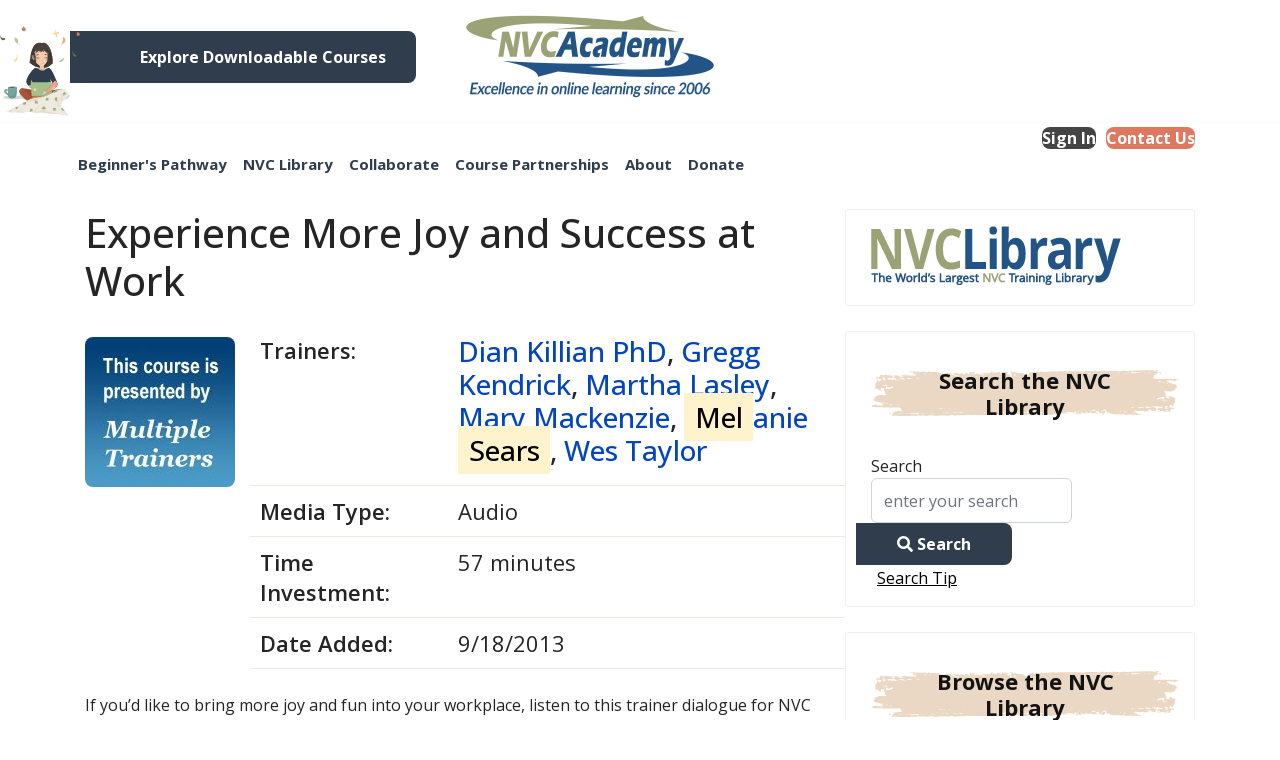

--- FILE ---
content_type: text/html; charset=utf-8
request_url: https://nvcacademy.com/nvc-library/audio/experience-more-joy-and-success-at-work?highlight=WyJtZWwiLCJzZWFycyIsIm1lbCBzZWFycyJd
body_size: 26240
content:

<!doctype html>
<html lang="en-gb" dir="ltr">
	<head>
		
		<meta name="viewport" content="width=device-width, initial-scale=1, shrink-to-fit=no">
		<meta charset="utf-8">
	<meta name="author" content="Dian Killian, Gregg Kendrick, Martha Lasley, Mel Sears, Wes Taylor, Mary Mackenzie">
	<meta name="description" content="If you’d like to bring more joy and fun into your workplace, listen to this trainer dialogue for NVC tips and tools from some of the leading experts in the indu">
	<meta name="generator" content="NVCA">
	<title>Experience More Joy and Success at Work</title>
	<link href="/templates/shaper_helixultimate/images/favicon.ico" rel="icon" type="image/vnd.microsoft.icon">
	<link href="/media/vendor/awesomplete/css/awesomplete.css?1.1.5" rel="stylesheet" />
	<link href="/media/vendor/joomla-custom-elements/css/joomla-alert.min.css?0.2.0" rel="stylesheet" />
	<link href="/plugins/system/gdpr/assets/css/cookieconsent.min.css?d52430a6b4af5de36f191a8cb908044f" rel="stylesheet" />
	<link href="/media/plg_system_jcepro/site/css/content.min.css?86aa0286b6232c4a5b58f892ce080277" rel="stylesheet" />
	<link href="/media/plg_system_jcemediabox/css/jcemediabox.min.css?2c837ab2c7cadbdc35b5bd7115e9eff1" rel="stylesheet" />
	<link href="//fonts.googleapis.com/css?family=Open Sans:100,100i,200,200i,300,300i,400,400i,500,500i,600,600i,700,700i,800,800i,900,900i&amp;subset=cyrillic&amp;display=swap" rel="stylesheet" media="none" onload="media=&quot;all&quot;" />
	<link href="/templates/shaper_helixultimate/css/bootstrap.min.css" rel="stylesheet" />
	<link href="/plugins/system/helixultimate/assets/css/system-j4.min.css" rel="stylesheet" />
	<link href="/media/system/css/joomla-fontawesome.min.css?d52430a6b4af5de36f191a8cb908044f" rel="stylesheet" />
	<link href="/templates/shaper_helixultimate/css/template.css" rel="stylesheet" />
	<link href="/templates/shaper_helixultimate/css/presets/default.css" rel="stylesheet" />
	<link href="/templates/shaper_helixultimate/css/custom.css" rel="stylesheet" />
	<link href="/components/com_sppagebuilder/assets/css/animate.min.css?f884b94d2130eed5937399c725be18b1" rel="stylesheet" />
	<link href="/components/com_sppagebuilder/assets/css/sppagebuilder.css?f884b94d2130eed5937399c725be18b1" rel="stylesheet" />
	<link href="/components/com_sppagebuilder/assets/css/magnific-popup.css" rel="stylesheet" />
	<link href="https://nvcacademy.com/media/com_acym/css/libraries/email-misspelled.min.css?v=1070" rel="stylesheet" />
	<link href="https://nvcacademy.com/media/com_acym/css/module.min.css?v=1070" rel="stylesheet" />
	<link href="/modules/mod_vertical_menu/cache/188/e29daf13fcdbafe5a2b065988f8e51c0.css" rel="stylesheet" />
	<link href="/modules/mod_vertical_menu/cache/187/5a878d3fd819f6cdfe40a89b6fc80557.css" rel="stylesheet" />
	<link href="https://nvcacademy.com//modules/mod_myshortlist/assets/style.min.css" rel="stylesheet" />
	<link href="https://use.fontawesome.com/releases/v5.0.10/css/all.css" rel="stylesheet" integrity="sha384-+d0P83n9kaQMCwj8F4RJB66tzIwOKmrdb46+porD/OvrJ+37WqIM7UoBtwHO6Nlg" crossorigin="anonymous" />
	<link href="/components/com_sppagebuilder/assets/css/color-switcher.css?f884b94d2130eed5937399c725be18b1" rel="stylesheet" />
	<style>div.cc-window.cc-floating{max-width:24em}@media(max-width: 639px){div.cc-window.cc-floating:not(.cc-center){max-width: none}}div.cc-window, span.cc-cookie-settings-toggler{font-size:16px}div.cc-revoke{font-size:16px}div.cc-settings-label,span.cc-cookie-settings-toggle{font-size:14px}div.cc-window.cc-banner{padding:1em 1.8em}div.cc-window.cc-floating{padding:2em 1.8em}input.cc-cookie-checkbox+span:before, input.cc-cookie-checkbox+span:after{border-radius:1px}div.cc-center,div.cc-floating,div.cc-checkbox-container,div.gdpr-fancybox-container div.fancybox-content,ul.cc-cookie-category-list li,fieldset.cc-service-list-title legend{border-radius:0px}div.cc-window a.cc-btn,span.cc-cookie-settings-toggle{border-radius:0px}</style>
	<style>audio {
    width: 90%;
    height: 54px;
	margin: 20px 0px 10px 20px;
}</style>
	<style>body{font-family: 'Open Sans', sans-serif;text-decoration: none;}
</style>
	<style>h1{font-family: 'Open Sans', sans-serif;text-decoration: none;}
</style>
	<style>h2{font-family: 'Open Sans', sans-serif;text-decoration: none;}
</style>
	<style>h3{font-family: 'Open Sans', sans-serif;text-decoration: none;}
</style>
	<style>h4{font-family: 'Open Sans', sans-serif;text-decoration: none;}
</style>
	<style>h5{font-family: 'Open Sans', sans-serif;text-decoration: none;}
</style>
	<style>h6{font-family: 'Open Sans', sans-serif;text-decoration: none;}
</style>
	<style>.sp-megamenu-parent > li > a, .sp-megamenu-parent > li > span, .sp-megamenu-parent .sp-dropdown li.sp-menu-item > a{font-family: 'Open Sans', sans-serif;font-size: 16px;font-weight: 700;color: #2f3d4c;text-decoration: none;}
</style>
	<style>.menu.nav-pills > li > a, .menu.nav-pills > li > span, .menu.nav-pills .sp-dropdown li.sp-menu-item > a{font-family: 'Open Sans', sans-serif;font-size: 16px;font-weight: 700;color: #2f3d4c;text-decoration: none;}
</style>
	<style>.logo-image {height:85px;}.logo-image-phone {height:85px;}</style>
	<style>@media(max-width: 992px) {.logo-image {height: 36px;}.logo-image-phone {height: 36px;}}</style>
	<style>@media(max-width: 576px) {.logo-image {height: 36px;}.logo-image-phone {height: 36px;}}</style>
	<style>@media(min-width: 1400px) {.sppb-row-container { max-width: 1320px; }}</style>
	<style>#sp-bottom-row-2{ background-image:url("/images/bottom-bg.jpg");background-repeat:no-repeat;background-size:cover;background-position:50% 50%; }</style>
	<style>#sp-footer{ background-color:#EAD8C4;color:#000000;padding:10px 0px 10px 0px; }</style>
	<style>
.noscript div#off-menu_188 dl.level1 dl{
	position: static;
}
.noscript div#off-menu_188 dl.level1 dd.parent{
	height: auto !important;
	display: block;
	visibility: visible;
}
</style>
	<style>
.noscript div#off-menu_187 dl.level1 dl{
	position: static;
}
.noscript div#off-menu_187 dl.level1 dd.parent{
	height: auto !important;
	display: block;
	visibility: visible;
}
</style>
	<style>/* get rid of trash can */
#myshortlist_div_173 .myshortlist_item_right {
    display: none;
}</style>
	<style>:root {--sppb-topbar-bg-color: #333333; --sppb-topbar-text-color: #aaaaaa; --sppb-header-bg-color: #ffffff; --sppb-logo-text-color: #000000; --sppb-menu-text-color: #000000; --sppb-menu-text-hover-color: #dd7861; --sppb-menu-text-active-color: #dd7861; --sppb-menu-dropdown-bg-color: #ffffff; --sppb-menu-dropdown-text-color: #000000; --sppb-menu-dropdown-text-hover-color: #dd7861; --sppb-menu-dropdown-text-active-color: #dd7861; --sppb-offcanvas-menu-icon-color: #2f3d4c; --sppb-offcanvas-menu-bg-color: #ffffff; --sppb-offcanvas-menu-items-and-items-color: #2f3d4c; --sppb-offcanvas-menu-active-menu-item-color: #dd7861; --sppb-text-color: #252525; --sppb-bg-color: #ffffff; --sppb-link-color: #0345bf; --sppb-link-hover-color: #044cd0; --sppb-footer-bg-color: #171717; --sppb-footer-text-color: #ffffff; --sppb-footer-link-color: #a2a2a2; --sppb-footer-link-hover-color: #ffffff}</style>
<script type="application/json" class="joomla-script-options new">{"joomla.jtext":{"MDL_MODALTXT_CLOSE":"close","MDL_MODALTXT_PREVIOUS":"previous","MDL_MODALTXT_NEXT":"next","MOD_FINDER_SEARCH_VALUE":"enter your search","JLIB_JS_AJAX_ERROR_OTHER":"An error has occurred while fetching the JSON data: HTTP %s status code.","JLIB_JS_AJAX_ERROR_PARSE":"A parse error has occurred while processing the following JSON data:<br><code style=\"color:inherit;white-space:pre-wrap;padding:0;margin:0;border:0;background:inherit;\">%s<\/code>","PLEASE_WRITE_A_UNIQUE_NAME_FOR_YOUR_LIST":"Please write a unique name for your list. There are other lists with this name.","COLONS_NOT_ALLOWED":"Colons are not allowed in list names","MSL_FIELD_IS_REQUIRED":"Field '%s' is required.","PLEASE_FILL_IN_ALL_REQUIRED_INFORMATION":"Please fill-in all required information","ARE_YOU_SURE_CLEAR_ALL_FAVS":"Are you sure you want to clear this list?","EXPAND_LIST_INTERFACE":"+","COLLAPSE_LIST_INTERFACE":"-","PLEASE_WRITE_A_NAME_FOR_YOUR_LIST":"Please write a name for your list!","ERROR":"Error","MESSAGE":"Message","NOTICE":"Notice","WARNING":"Warning","JCLOSE":"Close","JOK":"OK","JOPEN":"Open"},"highlight":[{"class":"js-highlight","highLight":["mel","sears","mel sears"]}],"data":{"breakpoints":{"tablet":991,"mobile":480},"header":{"stickyOffset":"100"}},"finder-search":{"url":"\/index.php?option=com_finder&task=suggestions.suggest&format=json&tmpl=component&Itemid=2008"},"myshortlist":{"msl_list_names":{"module173":[]},"msl_list_states":[]},"system.paths":{"root":"","rootFull":"https:\/\/nvcacademy.com\/","base":"","baseFull":"https:\/\/nvcacademy.com\/"},"csrf.token":"24af2855c98303c877f0c07654755787"}</script>
	<script src="/media/system/js/core.min.js?0f1d853fbb4c8bb0b468027afe5d1807"></script>
	<script src="/media/system/js/highlight-es5.min.js?0f1d853fbb4c8bb0b468027afe5d1807" defer nomodule></script>
	<script src="/media/vendor/bootstrap/js/bootstrap-es5.min.js?5.3.2" nomodule defer></script>
	<script src="/media/system/js/showon-es5.min.js?0f1d853fbb4c8bb0b468027afe5d1807" defer nomodule></script>
	<script src="/media/com_finder/js/finder-es5.min.js?0f1d853fbb4c8bb0b468027afe5d1807" nomodule defer></script>
	<script src="/media/system/js/messages-es5.min.js?0f1d853fbb4c8bb0b468027afe5d1807" nomodule defer></script>
	<script src="/media/vendor/jquery/js/jquery.min.js?3.7.1"></script>
	<script src="/media/legacy/js/jquery-noconflict.min.js?0f1d853fbb4c8bb0b468027afe5d1807"></script>
	<script src="/media/system/js/highlight.min.js?0f1d853fbb4c8bb0b468027afe5d1807" type="module"></script>
	<script src="/media/vendor/bootstrap/js/alert.min.js?5.3.2" type="module"></script>
	<script src="/media/vendor/bootstrap/js/button.min.js?5.3.2" type="module"></script>
	<script src="/media/vendor/bootstrap/js/carousel.min.js?5.3.2" type="module"></script>
	<script src="/media/vendor/bootstrap/js/collapse.min.js?5.3.2" type="module"></script>
	<script src="/media/vendor/bootstrap/js/dropdown.min.js?5.3.2" type="module"></script>
	<script src="/media/vendor/bootstrap/js/modal.min.js?5.3.2" type="module"></script>
	<script src="/media/vendor/bootstrap/js/offcanvas.min.js?5.3.2" type="module"></script>
	<script src="/media/vendor/bootstrap/js/popover.min.js?5.3.2" type="module"></script>
	<script src="/media/vendor/bootstrap/js/scrollspy.min.js?5.3.2" type="module"></script>
	<script src="/media/vendor/bootstrap/js/tab.min.js?5.3.2" type="module"></script>
	<script src="/media/vendor/bootstrap/js/toast.min.js?5.3.2" type="module"></script>
	<script src="/media/system/js/showon.min.js?0f1d853fbb4c8bb0b468027afe5d1807" type="module"></script>
	<script src="/media/vendor/awesomplete/js/awesomplete.min.js?1.1.5" defer></script>
	<script src="/media/com_finder/js/finder.min.js?0f1d853fbb4c8bb0b468027afe5d1807" type="module"></script>
	<script src="/media/system/js/messages.min.js?0f1d853fbb4c8bb0b468027afe5d1807" type="module"></script>
	<script src="/plugins/system/gdpr/assets/js/cookieconsent.min.js?d52430a6b4af5de36f191a8cb908044f" defer></script>
	<script src="/plugins/system/gdpr/assets/js/init.js?d52430a6b4af5de36f191a8cb908044f" defer></script>
	<script src="/plugins/system/offlajnparams/compat/greensock.js"></script>
	<script src="/media/plg_system_jcemediabox/js/jcemediabox.min.js?2c837ab2c7cadbdc35b5bd7115e9eff1"></script>
	<script src="/templates/shaper_helixultimate/js/main.js"></script>
	<script src="/components/com_sppagebuilder/assets/js/jquery.parallax.js?f884b94d2130eed5937399c725be18b1"></script>
	<script src="/components/com_sppagebuilder/assets/js/sppagebuilder.js?f884b94d2130eed5937399c725be18b1" defer></script>
	<script src="/components/com_sppagebuilder/assets/js/jquery.magnific-popup.min.js"></script>
	<script src="/components/com_sppagebuilder/assets/js/addons/image.js"></script>
	<script src="https://nvcacademy.com/media/com_acym/js/libraries/email-misspelled.min.js?v=1070"></script>
	<script src="https://nvcacademy.com/media/com_acym/js/module.min.js?v=1070"></script>
	<script src="/components/com_sppagebuilder/assets/js/addons/text_block.js"></script>
	<script src="/modules/mod_vertical_menu/js/perfect-scrollbar.js?v=4.0.320"></script>
	<script src="/modules/mod_vertical_menu/js/mod_vertical_menu.js?v=4.0.320"></script>
	<script src="https://nvcacademy.com//modules/mod_myshortlist/assets/script.min.js"></script>
	<script src="/components/com_sppagebuilder/assets/js/color-switcher.js?f884b94d2130eed5937399c725be18b1"></script>
	<script>var gdprConfigurationOptions = { complianceType: 'info',
																			  cookieConsentLifetime: 365,
																			  cookieConsentSamesitePolicy: '',
																			  cookieConsentSecure: 0,
																			  disableFirstReload: 0,
																	  		  blockJoomlaSessionCookie: 1,
																			  blockExternalCookiesDomains: 0,
																			  externalAdvancedBlockingModeCustomAttribute: '',
																			  allowedCookies: '',
																			  blockCookieDefine: 1,
																			  autoAcceptOnNextPage: 0,
																			  revokable: 1,
																			  lawByCountry: 0,
																			  checkboxLawByCountry: 0,
																			  blockPrivacyPolicy: 0,
																			  cacheGeolocationCountry: 1,
																			  countryAcceptReloadTimeout: 1000,
																			  usaCCPARegions: null,
																			  countryEnableReload: 1,
																			  customHasLawCountries: [""],
																			  dismissOnScroll: 0,
																			  dismissOnTimeout: 0,
																			  containerSelector: 'body',
																			  hideOnMobileDevices: 0,
																			  autoFloatingOnMobile: 0,
																			  autoFloatingOnMobileThreshold: 1024,
																			  autoRedirectOnDecline: 0,
																			  autoRedirectOnDeclineLink: '',
																			  showReloadMsg: 0,
																			  showReloadMsgText: 'Applying preferences and reloading the page...',
																			  defaultClosedToolbar: 0,
																			  toolbarLayout: 'basic',
																			  toolbarTheme: 'block',
																			  toolbarButtonsTheme: 'decline_first',
																			  revocableToolbarTheme: 'basic',
																			  toolbarPosition: 'bottom',
																			  toolbarCenterTheme: 'compact',
																			  revokePosition: 'revoke-top',
																			  toolbarPositionmentType: 1,
																			  positionCenterSimpleBackdrop: 0,
																			  positionCenterBlurEffect: 0,
																			  preventPageScrolling: 0,
																			  popupEffect: 'fade',
																			  popupBackground: '#000000',
																			  popupText: '#ffffff',
																			  popupLink: '#ffffff',
																			  buttonBackground: '#ffffff',
																			  buttonBorder: '#ffffff',
																			  buttonText: '#000000',
																			  highlightOpacity: '100',
																			  highlightBackground: '#333333',
																			  highlightBorder: '#ffffff',
																			  highlightText: '#ffffff',
																			  highlightDismissBackground: '#333333',
																		  	  highlightDismissBorder: '#ffffff',
																		 	  highlightDismissText: '#ffffff',
																			  autocenterRevokableButton: 0,
																			  hideRevokableButton: 0,
																			  hideRevokableButtonOnscroll: 0,
																			  customRevokableButton: 0,
																			  customRevokableButtonAction: 0,
																			  headerText: 'This site asks for consent to use your data',
																			  messageText: 'This website uses cookies to ensure you get the best experience on our website.',
																			  denyMessageEnabled: 0, 
																			  denyMessage: 'You have declined cookies, to ensure the best experience on this website please consent the cookie usage.',
																			  placeholderBlockedResources: 0, 
																			  placeholderBlockedResourcesAction: '',
																	  		  placeholderBlockedResourcesText: 'You must accept cookies and reload the page to view this content',
																			  placeholderIndividualBlockedResourcesText: 'You must accept cookies from {domain} and reload the page to view this content',
																			  placeholderIndividualBlockedResourcesAction: 0,
																			  placeholderOnpageUnlock: 0,
																			  scriptsOnpageUnlock: 0,
																			  autoDetectYoutubePoster: 0,
																			  autoDetectYoutubePosterApikey: 'AIzaSyAV_WIyYrUkFV1H8OKFYG8wIK8wVH9c82U',
																			  dismissText: 'Got it!',
																			  allowText: 'Allow cookies',
																			  denyText: 'Decline',
																			  cookiePolicyLinkText: 'Cookie policy',
																			  cookiePolicyLink: 'javascript:void(0)',
																			  cookiePolicyRevocableTabText: 'Cookie policy',
																			  privacyPolicyLinkText: 'Privacy policy',
																			  privacyPolicyLink: 'javascript:void(0)',
																			  googleCMPTemplate: 0,
																			  enableGdprBulkConsent: 0,
																			  enableCustomScriptExecGeneric: 0,
																			  customScriptExecGeneric: '',
																			  categoriesCheckboxTemplate: 'cc-checkboxes-light',
																			  toggleCookieSettings: 0,
																			  toggleCookieSettingsLinkedView: 0,
																			  toggleCookieSettingsButtonsArea: 0,
 																			  toggleCookieSettingsLinkedViewSefLink: '/component/gdpr',
																	  		  toggleCookieSettingsText: '<span class="cc-cookie-settings-toggle">Settings <span class="cc-cookie-settings-toggler">&#x25EE</span></span>',
																			  toggleCookieSettingsButtonBackground: '#333333',
																			  toggleCookieSettingsButtonBorder: '#ffffff',
																			  toggleCookieSettingsButtonText: '#ffffff',
																			  showLinks: 0,
																			  blankLinks: '_blank',
																			  autoOpenPrivacyPolicy: 0,
																			  openAlwaysDeclined: 0,
																			  cookieSettingsLabel: 'Cookie settings:',
															  				  cookieSettingsDesc: 'Choose which kind of cookies you want to disable by clicking on the checkboxes. Click on a category name for more informations about used cookies.',
																			  cookieCategory1Enable: 0,
																			  cookieCategory1Name: 'Necessary',
																			  cookieCategory1Locked: 0,
																			  cookieCategory2Enable: 0,
																			  cookieCategory2Name: 'Preferences',
																			  cookieCategory2Locked: 0,
																			  cookieCategory3Enable: 0,
																			  cookieCategory3Name: 'Statistics',
																			  cookieCategory3Locked: 0,
																			  cookieCategory4Enable: 0,
																			  cookieCategory4Name: 'Marketing',
																			  cookieCategory4Locked: 0,
																			  cookieCategoriesDescriptions: {},
																			  alwaysReloadAfterCategoriesChange: 0,
																			  preserveLockedCategories: 0,
																			  declineButtonBehavior: 'hard',
																			  blockCheckedCategoriesByDefault: 0,
																			  reloadOnfirstDeclineall: 0,
																			  trackExistingCheckboxSelectors: '',
															  		  		  trackExistingCheckboxConsentLogsFormfields: 'name,email,subject,message',
																			  allowallShowbutton: 0,
																			  allowallText: 'Allow all cookies',
																			  allowallButtonBackground: '#ffffff',
																			  allowallButtonBorder: '#ffffff',
																			  allowallButtonText: '#000000',
																			  allowallButtonTimingAjax: 'fast',
																			  includeAcceptButton: 0,
																			  includeDenyButton: 0,
																			  trackConsentDate: 0,
																			  execCustomScriptsOnce: 1,
																			  optoutIndividualResources: 0,
																			  blockIndividualResourcesServerside: 0,
																			  disableSwitchersOptoutCategory: 0,
																			  autoAcceptCategories: 0,
																			  allowallIndividualResources: 1,
																			  blockLocalStorage: 0,
																			  blockSessionStorage: 0,
																			  externalAdvancedBlockingModeTags: 'iframe,script,img,source,link',
																			  enableCustomScriptExecCategory1: 0,
																			  customScriptExecCategory1: '',
																			  enableCustomScriptExecCategory2: 0,
																			  customScriptExecCategory2: '',
																			  enableCustomScriptExecCategory3: 0,
																			  customScriptExecCategory3: '',
																			  enableCustomScriptExecCategory4: 0,
																			  customScriptExecCategory4: '',
																			  enableCustomDeclineScriptExecCategory1: 0,
																			  customScriptDeclineExecCategory1: '',
																			  enableCustomDeclineScriptExecCategory2: 0,
																			  customScriptDeclineExecCategory2: '',
																			  enableCustomDeclineScriptExecCategory3: 0,
																			  customScriptDeclineExecCategory3: '',
																			  enableCustomDeclineScriptExecCategory4: 0,
																			  customScriptDeclineExecCategory4: '',
																			  enableCMPPreferences: 0,
																			  enableGTMEventsPreferences: 0,
																			  enableCMPStatistics: 0,
																			  enableGTMEventsStatistics: 0,
																			  enableCMPAds: 0,
																			  enableUETAds: 0,
																			  enableGTMEventsAds: 0,
																			  debugMode: 0
																		};var gdpr_ajax_livesite='https://nvcacademy.com/';var gdpr_enable_log_cookie_consent=1;</script>
	<script>jQuery(document).ready(function(){WfMediabox.init({"base":"\/","theme":"standard","width":"","height":"","lightbox":0,"shadowbox":0,"icons":1,"overlay":1,"overlay_opacity":0,"overlay_color":"","transition_speed":300,"close":2,"labels":{"close":"Close","next":"Next","previous":"Previous","cancel":"Cancel","numbers":"{{numbers}}","numbers_count":"{{current}} of {{total}}","download":"Download"},"swipe":true,"expand_on_click":true});});</script>
	<script>template="shaper_helixultimate";</script>
	<script>
				document.addEventListener("DOMContentLoaded", () =>{
					window.htmlAddContent = window?.htmlAddContent || "";
					if (window.htmlAddContent) {
        				document.body.insertAdjacentHTML("beforeend", window.htmlAddContent);
					}
				});
			</script>
	<script>
        if(typeof acymModule === 'undefined'){
            var acymModule = [];
			acymModule['emailRegex'] = /^.+\@(.+\.)+.{2,20}$/i;
			acymModule['NAMECAPTION'] = 'Full Name';
			acymModule['NAME_MISSING'] = 'Please enter your name';
			acymModule['EMAILCAPTION'] = 'Email';
			acymModule['VALID_EMAIL'] = 'Please enter a valid e-mail address';
			acymModule['VALID_EMAIL_CONFIRMATION'] = 'Email field and email confirmation field must be identical';
			acymModule['CAPTCHA_MISSING'] = 'The captcha is invalid, please try again';
			acymModule['NO_LIST_SELECTED'] = 'Please select the lists you want to subscribe to';
			acymModule['NO_LIST_SELECTED_UNSUB'] = 'Please select the lists you want to unsubscribe from';
            acymModule['ACCEPT_TERMS'] = 'Please check the Terms and Conditions / Privacy policy';
        }
		</script>
	<script>window.addEventListener("DOMContentLoaded", (event) => {
acymModule["excludeValuesformAcym81971"] = [];
acymModule["excludeValuesformAcym81971"]["1"] = "Full Name";
acymModule["excludeValuesformAcym81971"]["2"] = "Email";  });</script>
	<script>  </script>
	<script> </script>
	<script>
			const initColorMode = () => {
				const colorVariableData = [];
				const sppbColorVariablePrefix = "--sppb";
				let activeColorMode = localStorage.getItem("sppbActiveColorMode") || "";
				const modes = [];

				if(!modes?.includes(activeColorMode)) {
					activeColorMode = "";
					localStorage.setItem("sppbActiveColorMode", activeColorMode);
				}

				document?.body?.setAttribute("data-sppb-color-mode", activeColorMode);

				if (!localStorage.getItem("sppbActiveColorMode")) {
					localStorage.setItem("sppbActiveColorMode", activeColorMode);
				}

				if (window.sppbColorVariables) {
					const colorVariables = typeof(window.sppbColorVariables) === "string" ? JSON.parse(window.sppbColorVariables) : window.sppbColorVariables;

					for (const colorVariable of colorVariables) {
						const { path, value } = colorVariable;
						const variable = String(path[0]).trim().toLowerCase().replaceAll(" ", "-");
						const mode = path[1];
						const variableName = `${sppbColorVariablePrefix}-${variable}`;

						if (activeColorMode === mode) {
							colorVariableData.push(`${variableName}: ${value}`);
						}
					}

					document.documentElement.style.cssText += colorVariableData.join(";");
				}
			};

			window.sppbColorVariables = [];
			
			initColorMode();

			document.addEventListener("DOMContentLoaded", initColorMode);
		</script>
	<script>
('complete' === document.readyState ? function(e,c){c()} : document.addEventListener)('DOMContentLoaded', function(){
	(window.jq183||jQuery)('.noscript').removeClass('noscript');
	window.sm188 = new VerticalSlideMenu({
		id: 188,
		visibility: ["1","1","1","1","0",["0","px"],["10000","px"]],
		parentHref: 0,
		theme: 'clean',
		result: 'Search Results',
		noResult: 'No Results Found',
		backItem: '',
		filterDelay: 500,
		filterMinChar: 3,
		navtype: 'accordion',
		sidebar: 0,
		popup: 0,
		overlay: 0,
		sidebarUnder: 300,
		width: 300,
		menuIconCorner: 1,
		menuIconX: 0,
		menuIconY: 0,
		hidePopupUnder: 1750,
		siteBg: '#ffffff',
		effect: 1,
    dur: 400/1000,
		perspective: 0,
		inEase: 'Quad.easeOut'.split('.').reverse().join(''),
		inOrigin: '50% 50% 0',
		inX: 100,
		inUnitX: '%',
    logoUrl: '',
		inCSS: {
			y: 0,
			opacity: 100/100,
			rotationX: 0,
			rotationY: 0,
			rotationZ: 0,
			skewX: 0,
			skewY: 0,
			scaleX: 100/100,
			scaleY: 100/100
		},
		outEase: 'Quad.easeOut'.split('.').reverse().join(''),
		outOrigin: '50% 50% 0',
		outX: -100,
		outUnitX: '%',
		outCSS: {
			y: 0,
			opacity: 100/100,
			rotationX: 0,
			rotationY: 0,
			rotationZ: 0,
			skewX: 0,
			skewY: 0,
			scaleX: 100/100,
			scaleY: 100/100
		},
		anim: {
			perspective: 1000,
			inDur: 300/1000,
			inEase: 'Quad.easeOut'.split('.').reverse().join(''),
			inOrigin: '50% 50% 0',
			inX: -30,
			inUnitX: 'px',
			inCSS: {
				y: 0,
				opacity: 0/100,
				rotationX: 0,
				rotationY: 0,
				rotationZ: 0,
				skewX: 0,
				skewY: 0,
				scaleX: 100/100,
				scaleY: 100/100
			},
			outDur: 300/1000,
			outEase: 'Quad.easeOut'.split('.').reverse().join(''),
			outOrigin: '50% 50% 0',
			outX: 20,
			outUnitX: 'px',
			outCSS: {
				y: 0,
				opacity: 0/100,
				rotationX: 0,
				rotationY: 0,
				rotationZ: 0,
				skewX: 0,
				skewY: 0,
				scaleX: 100/100,
				scaleY: 100/100
			}
		},
		miAnim: 0,
		miDur: 500/1000,
		miShift: 40/1000,
		miEase: 'Quad.easeOut'.split('.').reverse().join(''),
		miX: 40,
		miUnitX: '%',
		miCSS: {
			transformPerspective: 600,
			transformOrigin: '50% 50% 0',
			y: 0,
			opacity: 0/100,
			rotationX: 0,
			rotationY: 0,
			rotationZ: 0,
			skewX: 0,
			skewY: 0,
			scaleX: 100/100,
			scaleY: 100/100
		},
		iconAnim: 0 && 0,
		bgX: 33,
		dropwidth: 250,
		dropspace: 0,
		dropFullHeight: 0,
		dropEvent: 'mouseenter',
		opened: 1,
		autoOpen: 0,
		autoOpenAnim: 1,
		hideBurger: 0,
		scrollOffset: parseInt('0||px')
	});
});
</script>
	<script>
('complete' === document.readyState ? function(e,c){c()} : document.addEventListener)('DOMContentLoaded', function(){
	(window.jq183||jQuery)('.noscript').removeClass('noscript');
	window.sm187 = new VerticalSlideMenu({
		id: 187,
		visibility: ["1","1","1","1","0",["0","px"],["10000","px"]],
		parentHref: 0,
		theme: 'clean',
		result: 'Search Results',
		noResult: 'No Results Found',
		backItem: '',
		filterDelay: 500,
		filterMinChar: 3,
		navtype: 'accordion',
		sidebar: 0,
		popup: 0,
		overlay: 0,
		sidebarUnder: 300,
		width: 300,
		menuIconCorner: 1,
		menuIconX: 0,
		menuIconY: 0,
		hidePopupUnder: 1750,
		siteBg: '#ffffff',
		effect: 1,
    dur: 400/1000,
		perspective: 0,
		inEase: 'Quad.easeOut'.split('.').reverse().join(''),
		inOrigin: '50% 50% 0',
		inX: 100,
		inUnitX: '%',
    logoUrl: '',
		inCSS: {
			y: 0,
			opacity: 100/100,
			rotationX: 0,
			rotationY: 0,
			rotationZ: 0,
			skewX: 0,
			skewY: 0,
			scaleX: 100/100,
			scaleY: 100/100
		},
		outEase: 'Quad.easeOut'.split('.').reverse().join(''),
		outOrigin: '50% 50% 0',
		outX: -100,
		outUnitX: '%',
		outCSS: {
			y: 0,
			opacity: 100/100,
			rotationX: 0,
			rotationY: 0,
			rotationZ: 0,
			skewX: 0,
			skewY: 0,
			scaleX: 100/100,
			scaleY: 100/100
		},
		anim: {
			perspective: 1000,
			inDur: 300/1000,
			inEase: 'Quad.easeOut'.split('.').reverse().join(''),
			inOrigin: '50% 50% 0',
			inX: -30,
			inUnitX: 'px',
			inCSS: {
				y: 0,
				opacity: 0/100,
				rotationX: 0,
				rotationY: 0,
				rotationZ: 0,
				skewX: 0,
				skewY: 0,
				scaleX: 100/100,
				scaleY: 100/100
			},
			outDur: 300/1000,
			outEase: 'Quad.easeOut'.split('.').reverse().join(''),
			outOrigin: '50% 50% 0',
			outX: 20,
			outUnitX: 'px',
			outCSS: {
				y: 0,
				opacity: 0/100,
				rotationX: 0,
				rotationY: 0,
				rotationZ: 0,
				skewX: 0,
				skewY: 0,
				scaleX: 100/100,
				scaleY: 100/100
			}
		},
		miAnim: 0,
		miDur: 500/1000,
		miShift: 40/1000,
		miEase: 'Quad.easeOut'.split('.').reverse().join(''),
		miX: 40,
		miUnitX: '%',
		miCSS: {
			transformPerspective: 600,
			transformOrigin: '50% 50% 0',
			y: 0,
			opacity: 0/100,
			rotationX: 0,
			rotationY: 0,
			rotationZ: 0,
			skewX: 0,
			skewY: 0,
			scaleX: 100/100,
			scaleY: 100/100
		},
		iconAnim: 0 && 0,
		bgX: 33,
		dropwidth: 250,
		dropspace: 0,
		dropFullHeight: 0,
		dropEvent: 'mouseenter',
		opened: 1,
		autoOpen: 0,
		autoOpenAnim: 1,
		hideBurger: 0,
		scrollOffset: parseInt('0||px')
	});
});
</script>
	<meta property="og:locale" content="en_GB" class="4SEO_ogp_tag">
	<meta property="og:url" content="https://nvcacademy.com/nvc-library/audio/experience-more-joy-and-success-at-work?highlight=WyJtZWwiLCJzZWFycyIsIm1lbCBzZWFycyJd" class="4SEO_ogp_tag">
	<meta property="og:site_name" content="NVC Academy" class="4SEO_ogp_tag">
	<meta property="og:type" content="article" class="4SEO_ogp_tag">
	<meta property="og:title" content="Experience More Joy and Success at Work" class="4SEO_ogp_tag">
	<meta property="og:description" content="If you’d like to bring more joy and fun into your workplace, listen to this trainer dialogue for NVC tips and tools from some of the leading experts in the indu" class="4SEO_ogp_tag">
	<meta property="fb:app_id" content="966242223397117" class="4SEO_ogp_tag">
	<meta property="og:image" content="" class="4SEO_ogp_tag">
	<meta property="og:image:width" content="0" class="4SEO_ogp_tag">
	<meta property="og:image:height" content="0" class="4SEO_ogp_tag">
	<link rel="canonical" href="https://nvcacademy.com/nvc-library/audio/experience-more-joy-and-success-at-work" class="4SEO_auto_canonical">
<link rel="apple-touch-icon" sizes="180x180" href="/images/favicon/apple-touch-icon.png">
<link rel="icon" type="image/png" sizes="32x32" href="/images/favicon/favicon-32x32.png">
<!-- Google Tag Manager -->
<script>(function(w,d,s,l,i){w[l]=w[l]||[];w[l].push({'gtm.start':
new Date().getTime(),event:'gtm.js'});var f=d.getElementsByTagName(s)[0],
j=d.createElement(s),dl=l!='dataLayer'?'&l='+l:'';j.async=true;j.src=
'https://www.googletagmanager.com/gtm.js?id='+i+dl;f.parentNode.insertBefore(j,f);
})(window,document,'script','dataLayer','GTM-W5TVR73');
</script>
<!-- End Google Tag Manager --><!-- Google Tag Manager -->
<script>(function(w,d,s,l,i){w[l]=w[l]||[];w[l].push({'gtm.start':
new Date().getTime(),event:'gtm.js'});var f=d.getElementsByTagName(s)[0],
j=d.createElement(s),dl=l!='dataLayer'?'&l='+l:'';j.async=true;j.src=
'https://www.googletagmanager.com/gtm.js?id='+i+dl;f.parentNode.insertBefore(j,f);
})(window,document,'script','dataLayer','GTM-W5TVR73');
</script>
<!-- End Google Tag Manager -->
<link rel="icon" type="image/png" sizes="16x16" href="/images/favicon/favicon-16x16.png">
<link rel="manifest" href="/images/favicon/site.webmanifest">
<link rel="mask-icon" href="/images/favicon/safari-pinned-tab.svg" color="#5bbad5">
<link rel="shortcut icon" href="/images/favicon/favicon.ico">
<meta name="msapplication-TileColor" content="#ffffff">
<meta name="msapplication-config" content="/images/favicon/browserconfig.xml">
<meta name="theme-color" content="#ffffff">
	<meta name="robots" content="max-snippet:-1, max-image-preview:large, max-video-preview:-1" class="4SEO_robots_tag">
	<script type="application/ld+json" class="4SEO_structured_data_breadcrumb">{
    "@context": "http://schema.org",
    "@type": "BreadcrumbList",
    "itemListElement": [
        {
            "@type": "listItem",
            "position": 1,
            "name": "Home",
            "item": "https://nvcacademy.com/"
        },
        {
            "@type": "listItem",
            "position": 2,
            "name": "Recently Added Resources",
            "item": "https://nvcacademy.com/nvc-library/"
        },
        {
            "@type": "listItem",
            "position": 3,
            "name": "Audio",
            "item": "https://nvcacademy.com/nvc-library/audio/"
        }
    ]
}</script>
<script type="application/ld+json" class="4SEO_structured_data_page">{
    "@context": "http://schema.org",
    "@graph": [
        {
            "@type": "Article",
            "author": {
                "@id": "https://nvcacademy.com/#dian_killian_phd__gregg_kendrick__martha_lasley___mary_mackenzie__melanie_sears__wes_taylor_c2bf862667"
            },
            "dateModified": "2025-11-07T23:09:56Z",
            "datePublished": "2013-09-18T19:37:55Z",
            "description": "If you’d like to bring more joy and fun into your workplace, listen to this trainer dialogue for NVC tips and tools from some of the leading experts in the indu",
            "headline": "Experience More Joy and Success at Work",
            "image": {
                "@id": "https://nvcacademy.com/#defaultLogo"
            },
            "inLanguage": "en-GB",
            "mainEntityOfPage": {
                "@type": "WebPage",
                "url": "https://nvcacademy.com/nvc-library/audio/experience-more-joy-and-success-at-work?highlight=WyJtZWwiLCJzZWFycyIsIm1lbCBzZWFycyJd"
            },
            "publisher": {
                "@id": "https://nvcacademy.com/#defaultPublisher"
            },
            "url": "https://nvcacademy.com/nvc-library/audio/experience-more-joy-and-success-at-work?highlight=WyJtZWwiLCJzZWFycyIsIm1lbCBzZWFycyJd"
        },
        {
            "@type": "Person",
            "name": "Dian Killian PhD, Gregg Kendrick, Martha Lasley,  Mary Mackenzie, Melanie Sears, Wes Taylor",
            "@id": "https://nvcacademy.com/#dian_killian_phd__gregg_kendrick__martha_lasley___mary_mackenzie__melanie_sears__wes_taylor_c2bf862667"
        },
        {
            "@id": "https://nvcacademy.com/#defaultLogo",
            "@type": "ImageObject",
            "url": "/images/logo/NVCA-logo-500.png",
            "width": 500,
            "height": 170
        },
        {
            "@id": "https://nvcacademy.com/#defaultPublisher",
            "@type": "Organization",
            "url": "https://nvcacademy.com/",
            "logo": {
                "@id": "https://nvcacademy.com/#defaultLogo"
            },
            "name": "NVC Academy"
        }
    ]
}</script></head>
	<body class="site helix-ultimate hu com_content com-content view-article layout-blog task-none itemid-351 en-gb ltr layout-fluid offcanvas-init offcanvs-position-right full-bg">

					<!-- Google Tag Manager (noscript) -->
<noscript><iframe src="https://www.googletagmanager.com/ns.html?id=GTM-W5TVR73"
height="0" width="0" style="display:none;visibility:hidden"></iframe></noscript>
<!-- End Google Tag Manager (noscript) -->
		
		
		<div class="body-wrapper">
			<div class="body-innerwrapper">
				
<style>
	/* Force only one logo to display per screen size */
	#sp-logo { display: none !important; }
	#sp-mobile-logo { display: none !important; }
	
	@media (min-width: 768px) {
		#sp-logo { display: block !important; }
	}
	
	@media (max-width: 767px) {
		#sp-mobile-logo { display: block !important; }
	}
</style>


<div id="sp-header-topbar">
	<div class="container">
		<div class="container-inner">
			<div class="row align-items-center">
				<!-- Top-left custom module position -->
				<div id="sp-top-left" class="col-12 col-md-4">
					<div class="mod-sppagebuilder  sp-page-builder" data-module_id="400">
	<div class="page-content">
		<section id="section-id-7dabcff3-c34d-40fb-a341-0aefb09b56b5" class="sppb-section" ><div class="sppb-row-container"><div class="sppb-row"><div class="sppb-row-column  " id="column-wrap-id-b1430a42-114c-45e3-a983-1fc222724a7e"><div id="column-id-b1430a42-114c-45e3-a983-1fc222724a7e" class="sppb-column " ><div class="sppb-column-addons"><div id="sppb-addon-wrapper-d7cceb15-d1db-444b-b929-b23b6d6bc659" class="sppb-addon-wrapper  addon-root-button"><div id="sppb-addon-d7cceb15-d1db-444b-b929-b23b6d6bc659" class="clearfix  "     ><div class="sppb-button-wrapper"><a href="https://www.nvclibrary.com/products" target="_blank"  id="btn-d7cceb15-d1db-444b-b929-b23b6d6bc659"  class="sppb-btn  purchase-btn sppb-btn-custom sppb-btn-custom sppb-btn-block sppb-btn-rounded">Explore Downloadable Courses</a></div><style type="text/css">#sppb-addon-d7cceb15-d1db-444b-b929-b23b6d6bc659 .sppb-btn{
box-shadow: 0 0 0 0 #FFFFFF;
}#sppb-addon-d7cceb15-d1db-444b-b929-b23b6d6bc659{
}
@media (max-width: 1199.98px) {#sppb-addon-d7cceb15-d1db-444b-b929-b23b6d6bc659{}}
@media (max-width: 991.98px) {#sppb-addon-d7cceb15-d1db-444b-b929-b23b6d6bc659{}}
@media (max-width: 767.98px) {#sppb-addon-d7cceb15-d1db-444b-b929-b23b6d6bc659{}}
@media (max-width: 575.98px) {#sppb-addon-d7cceb15-d1db-444b-b929-b23b6d6bc659{}}#sppb-addon-wrapper-d7cceb15-d1db-444b-b929-b23b6d6bc659{
margin-top: 0px;
margin-right: 0px;
margin-bottom: 0px;
margin-left: -25px;
}
@media (max-width: 1199.98px) {#sppb-addon-wrapper-d7cceb15-d1db-444b-b929-b23b6d6bc659{}}
@media (max-width: 991.98px) {#sppb-addon-wrapper-d7cceb15-d1db-444b-b929-b23b6d6bc659{}}
@media (max-width: 767.98px) {#sppb-addon-wrapper-d7cceb15-d1db-444b-b929-b23b6d6bc659{}}
@media (max-width: 575.98px) {#sppb-addon-wrapper-d7cceb15-d1db-444b-b929-b23b6d6bc659{}}#sppb-addon-d7cceb15-d1db-444b-b929-b23b6d6bc659 .sppb-addon-title{
}</style><style type="text/css">#sppb-addon-d7cceb15-d1db-444b-b929-b23b6d6bc659 #btn-d7cceb15-d1db-444b-b929-b23b6d6bc659.sppb-btn-custom{
padding: 15px 30px 15px 80px;
}
@media (max-width: 1199.98px) {#sppb-addon-d7cceb15-d1db-444b-b929-b23b6d6bc659 #btn-d7cceb15-d1db-444b-b929-b23b6d6bc659.sppb-btn-custom{}}
@media (max-width: 991.98px) {#sppb-addon-d7cceb15-d1db-444b-b929-b23b6d6bc659 #btn-d7cceb15-d1db-444b-b929-b23b6d6bc659.sppb-btn-custom{}}
@media (max-width: 767.98px) {#sppb-addon-d7cceb15-d1db-444b-b929-b23b6d6bc659 #btn-d7cceb15-d1db-444b-b929-b23b6d6bc659.sppb-btn-custom{}}
@media (max-width: 575.98px) {#sppb-addon-d7cceb15-d1db-444b-b929-b23b6d6bc659 #btn-d7cceb15-d1db-444b-b929-b23b6d6bc659.sppb-btn-custom{}}#sppb-addon-d7cceb15-d1db-444b-b929-b23b6d6bc659 #btn-d7cceb15-d1db-444b-b929-b23b6d6bc659.sppb-btn-custom{
}
@media (max-width: 1199.98px) {#sppb-addon-d7cceb15-d1db-444b-b929-b23b6d6bc659 #btn-d7cceb15-d1db-444b-b929-b23b6d6bc659.sppb-btn-custom{}}
@media (max-width: 991.98px) {#sppb-addon-d7cceb15-d1db-444b-b929-b23b6d6bc659 #btn-d7cceb15-d1db-444b-b929-b23b6d6bc659.sppb-btn-custom{}}
@media (max-width: 767.98px) {#sppb-addon-d7cceb15-d1db-444b-b929-b23b6d6bc659 #btn-d7cceb15-d1db-444b-b929-b23b6d6bc659.sppb-btn-custom{}}
@media (max-width: 575.98px) {#sppb-addon-d7cceb15-d1db-444b-b929-b23b6d6bc659 #btn-d7cceb15-d1db-444b-b929-b23b6d6bc659.sppb-btn-custom{}}#sppb-addon-d7cceb15-d1db-444b-b929-b23b6d6bc659 #btn-d7cceb15-d1db-444b-b929-b23b6d6bc659.sppb-btn-custom{
background-color: #2f3d4c;
color: #FFFFFF;
}#sppb-addon-d7cceb15-d1db-444b-b929-b23b6d6bc659 #btn-d7cceb15-d1db-444b-b929-b23b6d6bc659.sppb-btn-custom:hover{
background-color: #dd7861;
color: #FFFFFF;
}#sppb-addon-d7cceb15-d1db-444b-b929-b23b6d6bc659 .sppb-btn i{
margin-top: 0px;
margin-right: 0px;
margin-bottom: 0px;
margin-left: 0px;
}
@media (max-width: 1199.98px) {#sppb-addon-d7cceb15-d1db-444b-b929-b23b6d6bc659 .sppb-btn i{}}
@media (max-width: 991.98px) {#sppb-addon-d7cceb15-d1db-444b-b929-b23b6d6bc659 .sppb-btn i{}}
@media (max-width: 767.98px) {#sppb-addon-d7cceb15-d1db-444b-b929-b23b6d6bc659 .sppb-btn i{}}
@media (max-width: 575.98px) {#sppb-addon-d7cceb15-d1db-444b-b929-b23b6d6bc659 .sppb-btn i{}}#sppb-addon-d7cceb15-d1db-444b-b929-b23b6d6bc659 .sppb-button-wrapper{
text-align: left;
}
@media (max-width: 1199.98px) {#sppb-addon-d7cceb15-d1db-444b-b929-b23b6d6bc659 .sppb-button-wrapper{}}
@media (max-width: 991.98px) {#sppb-addon-d7cceb15-d1db-444b-b929-b23b6d6bc659 .sppb-button-wrapper{}}
@media (max-width: 767.98px) {#sppb-addon-d7cceb15-d1db-444b-b929-b23b6d6bc659 .sppb-button-wrapper{}}
@media (max-width: 575.98px) {#sppb-addon-d7cceb15-d1db-444b-b929-b23b6d6bc659 .sppb-button-wrapper{}}</style></div></div></div></div></div></div></div></section><style type="text/css">.sp-page-builder .page-content #section-id-702a2e37-5718-4764-baa3-03a101775a69{box-shadow:0 0 0 0 #FFFFFF;}.sp-page-builder .page-content #section-id-702a2e37-5718-4764-baa3-03a101775a69{padding-top:75px;padding-right:0px;padding-bottom:75px;padding-left:0px;margin-top:0px;margin-right:0px;margin-bottom:0px;margin-left:0px;}#column-id-9357d037-fff4-41e6-87ad-c1ab0b118a73{box-shadow:0 0 0 0 #FFFFFF;}#column-wrap-id-9357d037-fff4-41e6-87ad-c1ab0b118a73{max-width:100%;flex-basis:100%;}@media (max-width:1199.98px) {#column-wrap-id-9357d037-fff4-41e6-87ad-c1ab0b118a73{max-width:100%;flex-basis:100%;}}@media (max-width:991.98px) {#column-wrap-id-9357d037-fff4-41e6-87ad-c1ab0b118a73{max-width:100%;flex-basis:100%;}}@media (max-width:767.98px) {#column-wrap-id-9357d037-fff4-41e6-87ad-c1ab0b118a73{max-width:100%;flex-basis:100%;}}@media (max-width:575.98px) {#column-wrap-id-9357d037-fff4-41e6-87ad-c1ab0b118a73{max-width:100%;flex-basis:100%;}}.sp-page-builder .page-content #section-id-702a2e37-5718-4764-baa3-03a101775a69{box-shadow:0 0 0 0 #FFFFFF;}.sp-page-builder .page-content #section-id-702a2e37-5718-4764-baa3-03a101775a69{padding-top:75px;padding-right:0px;padding-bottom:75px;padding-left:0px;margin-top:0px;margin-right:0px;margin-bottom:0px;margin-left:0px;}#column-id-9357d037-fff4-41e6-87ad-c1ab0b118a73{box-shadow:0 0 0 0 #FFFFFF;}#column-wrap-id-9357d037-fff4-41e6-87ad-c1ab0b118a73{max-width:100%;flex-basis:100%;}@media (max-width:1199.98px) {#column-wrap-id-9357d037-fff4-41e6-87ad-c1ab0b118a73{max-width:100%;flex-basis:100%;}}@media (max-width:991.98px) {#column-wrap-id-9357d037-fff4-41e6-87ad-c1ab0b118a73{max-width:100%;flex-basis:100%;}}@media (max-width:767.98px) {#column-wrap-id-9357d037-fff4-41e6-87ad-c1ab0b118a73{max-width:100%;flex-basis:100%;}}@media (max-width:575.98px) {#column-wrap-id-9357d037-fff4-41e6-87ad-c1ab0b118a73{max-width:100%;flex-basis:100%;}}.sp-page-builder .page-content #section-id-702a2e37-5718-4764-baa3-03a101775a69{box-shadow:0 0 0 0 #FFFFFF;}.sp-page-builder .page-content #section-id-702a2e37-5718-4764-baa3-03a101775a69{padding-top:75px;padding-right:0px;padding-bottom:75px;padding-left:0px;margin-top:0px;margin-right:0px;margin-bottom:0px;margin-left:0px;}#column-id-9357d037-fff4-41e6-87ad-c1ab0b118a73{box-shadow:0 0 0 0 #FFFFFF;}#column-wrap-id-9357d037-fff4-41e6-87ad-c1ab0b118a73{max-width:100%;flex-basis:100%;}@media (max-width:1199.98px) {#column-wrap-id-9357d037-fff4-41e6-87ad-c1ab0b118a73{max-width:100%;flex-basis:100%;}}@media (max-width:991.98px) {#column-wrap-id-9357d037-fff4-41e6-87ad-c1ab0b118a73{max-width:100%;flex-basis:100%;}}@media (max-width:767.98px) {#column-wrap-id-9357d037-fff4-41e6-87ad-c1ab0b118a73{max-width:100%;flex-basis:100%;}}@media (max-width:575.98px) {#column-wrap-id-9357d037-fff4-41e6-87ad-c1ab0b118a73{max-width:100%;flex-basis:100%;}}.sp-page-builder .page-content #section-id-702a2e37-5718-4764-baa3-03a101775a69{box-shadow:0 0 0 0 #FFFFFF;}.sp-page-builder .page-content #section-id-702a2e37-5718-4764-baa3-03a101775a69{padding-top:75px;padding-right:0px;padding-bottom:75px;padding-left:0px;margin-top:0px;margin-right:0px;margin-bottom:0px;margin-left:0px;}#column-id-9357d037-fff4-41e6-87ad-c1ab0b118a73{box-shadow:0 0 0 0 #FFFFFF;}#column-wrap-id-9357d037-fff4-41e6-87ad-c1ab0b118a73{max-width:100%;flex-basis:100%;}@media (max-width:1199.98px) {#column-wrap-id-9357d037-fff4-41e6-87ad-c1ab0b118a73{max-width:100%;flex-basis:100%;}}@media (max-width:991.98px) {#column-wrap-id-9357d037-fff4-41e6-87ad-c1ab0b118a73{max-width:100%;flex-basis:100%;}}@media (max-width:767.98px) {#column-wrap-id-9357d037-fff4-41e6-87ad-c1ab0b118a73{max-width:100%;flex-basis:100%;}}@media (max-width:575.98px) {#column-wrap-id-9357d037-fff4-41e6-87ad-c1ab0b118a73{max-width:100%;flex-basis:100%;}}.sp-page-builder .page-content #section-id-336dfb59-1307-4f0a-9d6d-897b1e5bc7b2{box-shadow:0 0 0 0 #FFFFFF;}.sp-page-builder .page-content #section-id-336dfb59-1307-4f0a-9d6d-897b1e5bc7b2{padding-top:75px;padding-right:0px;padding-bottom:75px;padding-left:0px;margin-top:0px;margin-right:0px;margin-bottom:0px;margin-left:0px;}#column-id-f5e592ba-e3ab-47ee-b7d5-32c84b00f479{box-shadow:0 0 0 0 #FFFFFF;}#column-wrap-id-f5e592ba-e3ab-47ee-b7d5-32c84b00f479{max-width:100%;flex-basis:100%;}@media (max-width:1199.98px) {#column-wrap-id-f5e592ba-e3ab-47ee-b7d5-32c84b00f479{max-width:100%;flex-basis:100%;}}@media (max-width:991.98px) {#column-wrap-id-f5e592ba-e3ab-47ee-b7d5-32c84b00f479{max-width:100%;flex-basis:100%;}}@media (max-width:767.98px) {#column-wrap-id-f5e592ba-e3ab-47ee-b7d5-32c84b00f479{max-width:100%;flex-basis:100%;}}@media (max-width:575.98px) {#column-wrap-id-f5e592ba-e3ab-47ee-b7d5-32c84b00f479{max-width:100%;flex-basis:100%;}}.sp-page-builder .page-content #section-id-702a2e37-5718-4764-baa3-03a101775a69{box-shadow:0 0 0 0 #FFFFFF;}.sp-page-builder .page-content #section-id-702a2e37-5718-4764-baa3-03a101775a69{padding-top:75px;padding-right:0px;padding-bottom:75px;padding-left:0px;margin-top:0px;margin-right:0px;margin-bottom:0px;margin-left:0px;}#column-id-9357d037-fff4-41e6-87ad-c1ab0b118a73{box-shadow:0 0 0 0 #FFFFFF;}#column-wrap-id-9357d037-fff4-41e6-87ad-c1ab0b118a73{max-width:100%;flex-basis:100%;}@media (max-width:1199.98px) {#column-wrap-id-9357d037-fff4-41e6-87ad-c1ab0b118a73{max-width:100%;flex-basis:100%;}}@media (max-width:991.98px) {#column-wrap-id-9357d037-fff4-41e6-87ad-c1ab0b118a73{max-width:100%;flex-basis:100%;}}@media (max-width:767.98px) {#column-wrap-id-9357d037-fff4-41e6-87ad-c1ab0b118a73{max-width:100%;flex-basis:100%;}}@media (max-width:575.98px) {#column-wrap-id-9357d037-fff4-41e6-87ad-c1ab0b118a73{max-width:100%;flex-basis:100%;}}.sp-page-builder .page-content #section-id-702a2e37-5718-4764-baa3-03a101775a69{box-shadow:0 0 0 0 #FFFFFF;}.sp-page-builder .page-content #section-id-702a2e37-5718-4764-baa3-03a101775a69{padding-top:75px;padding-right:0px;padding-bottom:75px;padding-left:0px;margin-top:0px;margin-right:0px;margin-bottom:0px;margin-left:0px;}#column-id-9357d037-fff4-41e6-87ad-c1ab0b118a73{box-shadow:0 0 0 0 #FFFFFF;}#column-wrap-id-9357d037-fff4-41e6-87ad-c1ab0b118a73{max-width:100%;flex-basis:100%;}@media (max-width:1199.98px) {#column-wrap-id-9357d037-fff4-41e6-87ad-c1ab0b118a73{max-width:100%;flex-basis:100%;}}@media (max-width:991.98px) {#column-wrap-id-9357d037-fff4-41e6-87ad-c1ab0b118a73{max-width:100%;flex-basis:100%;}}@media (max-width:767.98px) {#column-wrap-id-9357d037-fff4-41e6-87ad-c1ab0b118a73{max-width:100%;flex-basis:100%;}}@media (max-width:575.98px) {#column-wrap-id-9357d037-fff4-41e6-87ad-c1ab0b118a73{max-width:100%;flex-basis:100%;}}.sp-page-builder .page-content #section-id-702a2e37-5718-4764-baa3-03a101775a69{box-shadow:0 0 0 0 #FFFFFF;}.sp-page-builder .page-content #section-id-702a2e37-5718-4764-baa3-03a101775a69{padding-top:75px;padding-right:0px;padding-bottom:75px;padding-left:0px;margin-top:0px;margin-right:0px;margin-bottom:0px;margin-left:0px;}#column-id-9357d037-fff4-41e6-87ad-c1ab0b118a73{box-shadow:0 0 0 0 #FFFFFF;}#column-wrap-id-9357d037-fff4-41e6-87ad-c1ab0b118a73{max-width:100%;flex-basis:100%;}@media (max-width:1199.98px) {#column-wrap-id-9357d037-fff4-41e6-87ad-c1ab0b118a73{max-width:100%;flex-basis:100%;}}@media (max-width:991.98px) {#column-wrap-id-9357d037-fff4-41e6-87ad-c1ab0b118a73{max-width:100%;flex-basis:100%;}}@media (max-width:767.98px) {#column-wrap-id-9357d037-fff4-41e6-87ad-c1ab0b118a73{max-width:100%;flex-basis:100%;}}@media (max-width:575.98px) {#column-wrap-id-9357d037-fff4-41e6-87ad-c1ab0b118a73{max-width:100%;flex-basis:100%;}}.sp-page-builder .page-content #section-id-702a2e37-5718-4764-baa3-03a101775a69{box-shadow:0 0 0 0 #FFFFFF;}.sp-page-builder .page-content #section-id-702a2e37-5718-4764-baa3-03a101775a69{padding-top:75px;padding-right:0px;padding-bottom:75px;padding-left:0px;margin-top:0px;margin-right:0px;margin-bottom:0px;margin-left:0px;}#column-id-9357d037-fff4-41e6-87ad-c1ab0b118a73{box-shadow:0 0 0 0 #FFFFFF;}#column-wrap-id-9357d037-fff4-41e6-87ad-c1ab0b118a73{max-width:100%;flex-basis:100%;}@media (max-width:1199.98px) {#column-wrap-id-9357d037-fff4-41e6-87ad-c1ab0b118a73{max-width:100%;flex-basis:100%;}}@media (max-width:991.98px) {#column-wrap-id-9357d037-fff4-41e6-87ad-c1ab0b118a73{max-width:100%;flex-basis:100%;}}@media (max-width:767.98px) {#column-wrap-id-9357d037-fff4-41e6-87ad-c1ab0b118a73{max-width:100%;flex-basis:100%;}}@media (max-width:575.98px) {#column-wrap-id-9357d037-fff4-41e6-87ad-c1ab0b118a73{max-width:100%;flex-basis:100%;}}.sp-page-builder .page-content #section-id-336dfb59-1307-4f0a-9d6d-897b1e5bc7b2{box-shadow:0 0 0 0 #FFFFFF;}.sp-page-builder .page-content #section-id-336dfb59-1307-4f0a-9d6d-897b1e5bc7b2{padding-top:75px;padding-right:0px;padding-bottom:75px;padding-left:0px;margin-top:0px;margin-right:0px;margin-bottom:0px;margin-left:0px;}#column-id-f5e592ba-e3ab-47ee-b7d5-32c84b00f479{box-shadow:0 0 0 0 #FFFFFF;}#column-wrap-id-f5e592ba-e3ab-47ee-b7d5-32c84b00f479{max-width:100%;flex-basis:100%;}@media (max-width:1199.98px) {#column-wrap-id-f5e592ba-e3ab-47ee-b7d5-32c84b00f479{max-width:100%;flex-basis:100%;}}@media (max-width:991.98px) {#column-wrap-id-f5e592ba-e3ab-47ee-b7d5-32c84b00f479{max-width:100%;flex-basis:100%;}}@media (max-width:767.98px) {#column-wrap-id-f5e592ba-e3ab-47ee-b7d5-32c84b00f479{max-width:100%;flex-basis:100%;}}@media (max-width:575.98px) {#column-wrap-id-f5e592ba-e3ab-47ee-b7d5-32c84b00f479{max-width:100%;flex-basis:100%;}}.sp-page-builder .page-content #section-id-702a2e37-5718-4764-baa3-03a101775a69{box-shadow:0 0 0 0 #FFFFFF;}.sp-page-builder .page-content #section-id-702a2e37-5718-4764-baa3-03a101775a69{padding-top:75px;padding-right:0px;padding-bottom:75px;padding-left:0px;margin-top:0px;margin-right:0px;margin-bottom:0px;margin-left:0px;}#column-id-9357d037-fff4-41e6-87ad-c1ab0b118a73{box-shadow:0 0 0 0 #FFFFFF;}#column-wrap-id-9357d037-fff4-41e6-87ad-c1ab0b118a73{max-width:100%;flex-basis:100%;}@media (max-width:1199.98px) {#column-wrap-id-9357d037-fff4-41e6-87ad-c1ab0b118a73{max-width:100%;flex-basis:100%;}}@media (max-width:991.98px) {#column-wrap-id-9357d037-fff4-41e6-87ad-c1ab0b118a73{max-width:100%;flex-basis:100%;}}@media (max-width:767.98px) {#column-wrap-id-9357d037-fff4-41e6-87ad-c1ab0b118a73{max-width:100%;flex-basis:100%;}}@media (max-width:575.98px) {#column-wrap-id-9357d037-fff4-41e6-87ad-c1ab0b118a73{max-width:100%;flex-basis:100%;}}.sp-page-builder .page-content #section-id-702a2e37-5718-4764-baa3-03a101775a69{box-shadow:0 0 0 0 #FFFFFF;}.sp-page-builder .page-content #section-id-702a2e37-5718-4764-baa3-03a101775a69{padding-top:75px;padding-right:0px;padding-bottom:75px;padding-left:0px;margin-top:0px;margin-right:0px;margin-bottom:0px;margin-left:0px;}#column-id-9357d037-fff4-41e6-87ad-c1ab0b118a73{box-shadow:0 0 0 0 #FFFFFF;}#column-wrap-id-9357d037-fff4-41e6-87ad-c1ab0b118a73{max-width:100%;flex-basis:100%;}@media (max-width:1199.98px) {#column-wrap-id-9357d037-fff4-41e6-87ad-c1ab0b118a73{max-width:100%;flex-basis:100%;}}@media (max-width:991.98px) {#column-wrap-id-9357d037-fff4-41e6-87ad-c1ab0b118a73{max-width:100%;flex-basis:100%;}}@media (max-width:767.98px) {#column-wrap-id-9357d037-fff4-41e6-87ad-c1ab0b118a73{max-width:100%;flex-basis:100%;}}@media (max-width:575.98px) {#column-wrap-id-9357d037-fff4-41e6-87ad-c1ab0b118a73{max-width:100%;flex-basis:100%;}}.sp-page-builder .page-content #section-id-702a2e37-5718-4764-baa3-03a101775a69{box-shadow:0 0 0 0 #FFFFFF;}.sp-page-builder .page-content #section-id-702a2e37-5718-4764-baa3-03a101775a69{padding-top:75px;padding-right:0px;padding-bottom:75px;padding-left:0px;margin-top:0px;margin-right:0px;margin-bottom:0px;margin-left:0px;}#column-id-9357d037-fff4-41e6-87ad-c1ab0b118a73{box-shadow:0 0 0 0 #FFFFFF;}#column-wrap-id-9357d037-fff4-41e6-87ad-c1ab0b118a73{max-width:100%;flex-basis:100%;}@media (max-width:1199.98px) {#column-wrap-id-9357d037-fff4-41e6-87ad-c1ab0b118a73{max-width:100%;flex-basis:100%;}}@media (max-width:991.98px) {#column-wrap-id-9357d037-fff4-41e6-87ad-c1ab0b118a73{max-width:100%;flex-basis:100%;}}@media (max-width:767.98px) {#column-wrap-id-9357d037-fff4-41e6-87ad-c1ab0b118a73{max-width:100%;flex-basis:100%;}}@media (max-width:575.98px) {#column-wrap-id-9357d037-fff4-41e6-87ad-c1ab0b118a73{max-width:100%;flex-basis:100%;}}.sp-page-builder .page-content #section-id-702a2e37-5718-4764-baa3-03a101775a69{box-shadow:0 0 0 0 #FFFFFF;}.sp-page-builder .page-content #section-id-702a2e37-5718-4764-baa3-03a101775a69{padding-top:75px;padding-right:0px;padding-bottom:75px;padding-left:0px;margin-top:0px;margin-right:0px;margin-bottom:0px;margin-left:0px;}#column-id-9357d037-fff4-41e6-87ad-c1ab0b118a73{box-shadow:0 0 0 0 #FFFFFF;}#column-wrap-id-9357d037-fff4-41e6-87ad-c1ab0b118a73{max-width:100%;flex-basis:100%;}@media (max-width:1199.98px) {#column-wrap-id-9357d037-fff4-41e6-87ad-c1ab0b118a73{max-width:100%;flex-basis:100%;}}@media (max-width:991.98px) {#column-wrap-id-9357d037-fff4-41e6-87ad-c1ab0b118a73{max-width:100%;flex-basis:100%;}}@media (max-width:767.98px) {#column-wrap-id-9357d037-fff4-41e6-87ad-c1ab0b118a73{max-width:100%;flex-basis:100%;}}@media (max-width:575.98px) {#column-wrap-id-9357d037-fff4-41e6-87ad-c1ab0b118a73{max-width:100%;flex-basis:100%;}}.sp-page-builder .page-content #section-id-336dfb59-1307-4f0a-9d6d-897b1e5bc7b2{box-shadow:0 0 0 0 #FFFFFF;}.sp-page-builder .page-content #section-id-336dfb59-1307-4f0a-9d6d-897b1e5bc7b2{padding-top:75px;padding-right:0px;padding-bottom:75px;padding-left:0px;margin-top:0px;margin-right:0px;margin-bottom:0px;margin-left:0px;}#column-id-f5e592ba-e3ab-47ee-b7d5-32c84b00f479{box-shadow:0 0 0 0 #FFFFFF;}#column-wrap-id-f5e592ba-e3ab-47ee-b7d5-32c84b00f479{max-width:100%;flex-basis:100%;}@media (max-width:1199.98px) {#column-wrap-id-f5e592ba-e3ab-47ee-b7d5-32c84b00f479{max-width:100%;flex-basis:100%;}}@media (max-width:991.98px) {#column-wrap-id-f5e592ba-e3ab-47ee-b7d5-32c84b00f479{max-width:100%;flex-basis:100%;}}@media (max-width:767.98px) {#column-wrap-id-f5e592ba-e3ab-47ee-b7d5-32c84b00f479{max-width:100%;flex-basis:100%;}}@media (max-width:575.98px) {#column-wrap-id-f5e592ba-e3ab-47ee-b7d5-32c84b00f479{max-width:100%;flex-basis:100%;}}.sp-page-builder .page-content #section-id-702a2e37-5718-4764-baa3-03a101775a69{box-shadow:0 0 0 0 #FFFFFF;}.sp-page-builder .page-content #section-id-702a2e37-5718-4764-baa3-03a101775a69{padding-top:75px;padding-right:0px;padding-bottom:75px;padding-left:0px;margin-top:0px;margin-right:0px;margin-bottom:0px;margin-left:0px;}#column-id-9357d037-fff4-41e6-87ad-c1ab0b118a73{box-shadow:0 0 0 0 #FFFFFF;}#column-wrap-id-9357d037-fff4-41e6-87ad-c1ab0b118a73{max-width:100%;flex-basis:100%;}@media (max-width:1199.98px) {#column-wrap-id-9357d037-fff4-41e6-87ad-c1ab0b118a73{max-width:100%;flex-basis:100%;}}@media (max-width:991.98px) {#column-wrap-id-9357d037-fff4-41e6-87ad-c1ab0b118a73{max-width:100%;flex-basis:100%;}}@media (max-width:767.98px) {#column-wrap-id-9357d037-fff4-41e6-87ad-c1ab0b118a73{max-width:100%;flex-basis:100%;}}@media (max-width:575.98px) {#column-wrap-id-9357d037-fff4-41e6-87ad-c1ab0b118a73{max-width:100%;flex-basis:100%;}}.sp-page-builder .page-content #section-id-702a2e37-5718-4764-baa3-03a101775a69{box-shadow:0 0 0 0 #FFFFFF;}.sp-page-builder .page-content #section-id-702a2e37-5718-4764-baa3-03a101775a69{padding-top:75px;padding-right:0px;padding-bottom:75px;padding-left:0px;margin-top:0px;margin-right:0px;margin-bottom:0px;margin-left:0px;}#column-id-9357d037-fff4-41e6-87ad-c1ab0b118a73{box-shadow:0 0 0 0 #FFFFFF;}#column-wrap-id-9357d037-fff4-41e6-87ad-c1ab0b118a73{max-width:100%;flex-basis:100%;}@media (max-width:1199.98px) {#column-wrap-id-9357d037-fff4-41e6-87ad-c1ab0b118a73{max-width:100%;flex-basis:100%;}}@media (max-width:991.98px) {#column-wrap-id-9357d037-fff4-41e6-87ad-c1ab0b118a73{max-width:100%;flex-basis:100%;}}@media (max-width:767.98px) {#column-wrap-id-9357d037-fff4-41e6-87ad-c1ab0b118a73{max-width:100%;flex-basis:100%;}}@media (max-width:575.98px) {#column-wrap-id-9357d037-fff4-41e6-87ad-c1ab0b118a73{max-width:100%;flex-basis:100%;}}.sp-page-builder .page-content #section-id-702a2e37-5718-4764-baa3-03a101775a69{box-shadow:0 0 0 0 #FFFFFF;}.sp-page-builder .page-content #section-id-702a2e37-5718-4764-baa3-03a101775a69{padding-top:75px;padding-right:0px;padding-bottom:75px;padding-left:0px;margin-top:0px;margin-right:0px;margin-bottom:0px;margin-left:0px;}#column-id-9357d037-fff4-41e6-87ad-c1ab0b118a73{box-shadow:0 0 0 0 #FFFFFF;}#column-wrap-id-9357d037-fff4-41e6-87ad-c1ab0b118a73{max-width:100%;flex-basis:100%;}@media (max-width:1199.98px) {#column-wrap-id-9357d037-fff4-41e6-87ad-c1ab0b118a73{max-width:100%;flex-basis:100%;}}@media (max-width:991.98px) {#column-wrap-id-9357d037-fff4-41e6-87ad-c1ab0b118a73{max-width:100%;flex-basis:100%;}}@media (max-width:767.98px) {#column-wrap-id-9357d037-fff4-41e6-87ad-c1ab0b118a73{max-width:100%;flex-basis:100%;}}@media (max-width:575.98px) {#column-wrap-id-9357d037-fff4-41e6-87ad-c1ab0b118a73{max-width:100%;flex-basis:100%;}}.sp-page-builder .page-content #section-id-702a2e37-5718-4764-baa3-03a101775a69{box-shadow:0 0 0 0 #FFFFFF;}.sp-page-builder .page-content #section-id-702a2e37-5718-4764-baa3-03a101775a69{padding-top:75px;padding-right:0px;padding-bottom:75px;padding-left:0px;margin-top:0px;margin-right:0px;margin-bottom:0px;margin-left:0px;}#column-id-9357d037-fff4-41e6-87ad-c1ab0b118a73{box-shadow:0 0 0 0 #FFFFFF;}#column-wrap-id-9357d037-fff4-41e6-87ad-c1ab0b118a73{max-width:100%;flex-basis:100%;}@media (max-width:1199.98px) {#column-wrap-id-9357d037-fff4-41e6-87ad-c1ab0b118a73{max-width:100%;flex-basis:100%;}}@media (max-width:991.98px) {#column-wrap-id-9357d037-fff4-41e6-87ad-c1ab0b118a73{max-width:100%;flex-basis:100%;}}@media (max-width:767.98px) {#column-wrap-id-9357d037-fff4-41e6-87ad-c1ab0b118a73{max-width:100%;flex-basis:100%;}}@media (max-width:575.98px) {#column-wrap-id-9357d037-fff4-41e6-87ad-c1ab0b118a73{max-width:100%;flex-basis:100%;}}.sp-page-builder .page-content #section-id-336dfb59-1307-4f0a-9d6d-897b1e5bc7b2{box-shadow:0 0 0 0 #FFFFFF;}.sp-page-builder .page-content #section-id-336dfb59-1307-4f0a-9d6d-897b1e5bc7b2{padding-top:75px;padding-right:0px;padding-bottom:75px;padding-left:0px;margin-top:0px;margin-right:0px;margin-bottom:0px;margin-left:0px;}#column-id-f5e592ba-e3ab-47ee-b7d5-32c84b00f479{box-shadow:0 0 0 0 #FFFFFF;}#column-wrap-id-f5e592ba-e3ab-47ee-b7d5-32c84b00f479{max-width:100%;flex-basis:100%;}@media (max-width:1199.98px) {#column-wrap-id-f5e592ba-e3ab-47ee-b7d5-32c84b00f479{max-width:100%;flex-basis:100%;}}@media (max-width:991.98px) {#column-wrap-id-f5e592ba-e3ab-47ee-b7d5-32c84b00f479{max-width:100%;flex-basis:100%;}}@media (max-width:767.98px) {#column-wrap-id-f5e592ba-e3ab-47ee-b7d5-32c84b00f479{max-width:100%;flex-basis:100%;}}@media (max-width:575.98px) {#column-wrap-id-f5e592ba-e3ab-47ee-b7d5-32c84b00f479{max-width:100%;flex-basis:100%;}}.sp-page-builder .page-content #section-id-702a2e37-5718-4764-baa3-03a101775a69{box-shadow:0 0 0 0 #FFFFFF;}.sp-page-builder .page-content #section-id-702a2e37-5718-4764-baa3-03a101775a69{padding-top:75px;padding-right:0px;padding-bottom:75px;padding-left:0px;margin-top:0px;margin-right:0px;margin-bottom:0px;margin-left:0px;}#column-id-9357d037-fff4-41e6-87ad-c1ab0b118a73{box-shadow:0 0 0 0 #FFFFFF;}#column-wrap-id-9357d037-fff4-41e6-87ad-c1ab0b118a73{max-width:100%;flex-basis:100%;}@media (max-width:1199.98px) {#column-wrap-id-9357d037-fff4-41e6-87ad-c1ab0b118a73{max-width:100%;flex-basis:100%;}}@media (max-width:991.98px) {#column-wrap-id-9357d037-fff4-41e6-87ad-c1ab0b118a73{max-width:100%;flex-basis:100%;}}@media (max-width:767.98px) {#column-wrap-id-9357d037-fff4-41e6-87ad-c1ab0b118a73{max-width:100%;flex-basis:100%;}}@media (max-width:575.98px) {#column-wrap-id-9357d037-fff4-41e6-87ad-c1ab0b118a73{max-width:100%;flex-basis:100%;}}.sp-page-builder .page-content #section-id-702a2e37-5718-4764-baa3-03a101775a69{box-shadow:0 0 0 0 #FFFFFF;}.sp-page-builder .page-content #section-id-702a2e37-5718-4764-baa3-03a101775a69{padding-top:75px;padding-right:0px;padding-bottom:75px;padding-left:0px;margin-top:0px;margin-right:0px;margin-bottom:0px;margin-left:0px;}#column-id-9357d037-fff4-41e6-87ad-c1ab0b118a73{box-shadow:0 0 0 0 #FFFFFF;}#column-wrap-id-9357d037-fff4-41e6-87ad-c1ab0b118a73{max-width:100%;flex-basis:100%;}@media (max-width:1199.98px) {#column-wrap-id-9357d037-fff4-41e6-87ad-c1ab0b118a73{max-width:100%;flex-basis:100%;}}@media (max-width:991.98px) {#column-wrap-id-9357d037-fff4-41e6-87ad-c1ab0b118a73{max-width:100%;flex-basis:100%;}}@media (max-width:767.98px) {#column-wrap-id-9357d037-fff4-41e6-87ad-c1ab0b118a73{max-width:100%;flex-basis:100%;}}@media (max-width:575.98px) {#column-wrap-id-9357d037-fff4-41e6-87ad-c1ab0b118a73{max-width:100%;flex-basis:100%;}}.sp-page-builder .page-content #section-id-702a2e37-5718-4764-baa3-03a101775a69{box-shadow:0 0 0 0 #FFFFFF;}.sp-page-builder .page-content #section-id-702a2e37-5718-4764-baa3-03a101775a69{padding-top:75px;padding-right:0px;padding-bottom:75px;padding-left:0px;margin-top:0px;margin-right:0px;margin-bottom:0px;margin-left:0px;}#column-id-9357d037-fff4-41e6-87ad-c1ab0b118a73{box-shadow:0 0 0 0 #FFFFFF;}#column-wrap-id-9357d037-fff4-41e6-87ad-c1ab0b118a73{max-width:100%;flex-basis:100%;}@media (max-width:1199.98px) {#column-wrap-id-9357d037-fff4-41e6-87ad-c1ab0b118a73{max-width:100%;flex-basis:100%;}}@media (max-width:991.98px) {#column-wrap-id-9357d037-fff4-41e6-87ad-c1ab0b118a73{max-width:100%;flex-basis:100%;}}@media (max-width:767.98px) {#column-wrap-id-9357d037-fff4-41e6-87ad-c1ab0b118a73{max-width:100%;flex-basis:100%;}}@media (max-width:575.98px) {#column-wrap-id-9357d037-fff4-41e6-87ad-c1ab0b118a73{max-width:100%;flex-basis:100%;}}.sp-page-builder .page-content #section-id-702a2e37-5718-4764-baa3-03a101775a69{box-shadow:0 0 0 0 #FFFFFF;}.sp-page-builder .page-content #section-id-702a2e37-5718-4764-baa3-03a101775a69{padding-top:75px;padding-right:0px;padding-bottom:75px;padding-left:0px;margin-top:0px;margin-right:0px;margin-bottom:0px;margin-left:0px;}#column-id-9357d037-fff4-41e6-87ad-c1ab0b118a73{box-shadow:0 0 0 0 #FFFFFF;}#column-wrap-id-9357d037-fff4-41e6-87ad-c1ab0b118a73{max-width:100%;flex-basis:100%;}@media (max-width:1199.98px) {#column-wrap-id-9357d037-fff4-41e6-87ad-c1ab0b118a73{max-width:100%;flex-basis:100%;}}@media (max-width:991.98px) {#column-wrap-id-9357d037-fff4-41e6-87ad-c1ab0b118a73{max-width:100%;flex-basis:100%;}}@media (max-width:767.98px) {#column-wrap-id-9357d037-fff4-41e6-87ad-c1ab0b118a73{max-width:100%;flex-basis:100%;}}@media (max-width:575.98px) {#column-wrap-id-9357d037-fff4-41e6-87ad-c1ab0b118a73{max-width:100%;flex-basis:100%;}}.sp-page-builder .page-content #section-id-336dfb59-1307-4f0a-9d6d-897b1e5bc7b2{box-shadow:0 0 0 0 #FFFFFF;}.sp-page-builder .page-content #section-id-336dfb59-1307-4f0a-9d6d-897b1e5bc7b2{padding-top:75px;padding-right:0px;padding-bottom:75px;padding-left:0px;margin-top:0px;margin-right:0px;margin-bottom:0px;margin-left:0px;}#column-id-f5e592ba-e3ab-47ee-b7d5-32c84b00f479{box-shadow:0 0 0 0 #FFFFFF;}#column-wrap-id-f5e592ba-e3ab-47ee-b7d5-32c84b00f479{max-width:100%;flex-basis:100%;}@media (max-width:1199.98px) {#column-wrap-id-f5e592ba-e3ab-47ee-b7d5-32c84b00f479{max-width:100%;flex-basis:100%;}}@media (max-width:991.98px) {#column-wrap-id-f5e592ba-e3ab-47ee-b7d5-32c84b00f479{max-width:100%;flex-basis:100%;}}@media (max-width:767.98px) {#column-wrap-id-f5e592ba-e3ab-47ee-b7d5-32c84b00f479{max-width:100%;flex-basis:100%;}}@media (max-width:575.98px) {#column-wrap-id-f5e592ba-e3ab-47ee-b7d5-32c84b00f479{max-width:100%;flex-basis:100%;}}.sp-page-builder .page-content #section-id-702a2e37-5718-4764-baa3-03a101775a69{box-shadow:0 0 0 0 #FFFFFF;}.sp-page-builder .page-content #section-id-702a2e37-5718-4764-baa3-03a101775a69{padding-top:75px;padding-right:0px;padding-bottom:75px;padding-left:0px;margin-top:0px;margin-right:0px;margin-bottom:0px;margin-left:0px;}#column-id-9357d037-fff4-41e6-87ad-c1ab0b118a73{box-shadow:0 0 0 0 #FFFFFF;}#column-wrap-id-9357d037-fff4-41e6-87ad-c1ab0b118a73{max-width:100%;flex-basis:100%;}@media (max-width:1199.98px) {#column-wrap-id-9357d037-fff4-41e6-87ad-c1ab0b118a73{max-width:100%;flex-basis:100%;}}@media (max-width:991.98px) {#column-wrap-id-9357d037-fff4-41e6-87ad-c1ab0b118a73{max-width:100%;flex-basis:100%;}}@media (max-width:767.98px) {#column-wrap-id-9357d037-fff4-41e6-87ad-c1ab0b118a73{max-width:100%;flex-basis:100%;}}@media (max-width:575.98px) {#column-wrap-id-9357d037-fff4-41e6-87ad-c1ab0b118a73{max-width:100%;flex-basis:100%;}}.sp-page-builder .page-content #section-id-702a2e37-5718-4764-baa3-03a101775a69{box-shadow:0 0 0 0 #FFFFFF;}.sp-page-builder .page-content #section-id-702a2e37-5718-4764-baa3-03a101775a69{padding-top:75px;padding-right:0px;padding-bottom:75px;padding-left:0px;margin-top:0px;margin-right:0px;margin-bottom:0px;margin-left:0px;}#column-id-9357d037-fff4-41e6-87ad-c1ab0b118a73{box-shadow:0 0 0 0 #FFFFFF;}#column-wrap-id-9357d037-fff4-41e6-87ad-c1ab0b118a73{max-width:100%;flex-basis:100%;}@media (max-width:1199.98px) {#column-wrap-id-9357d037-fff4-41e6-87ad-c1ab0b118a73{max-width:100%;flex-basis:100%;}}@media (max-width:991.98px) {#column-wrap-id-9357d037-fff4-41e6-87ad-c1ab0b118a73{max-width:100%;flex-basis:100%;}}@media (max-width:767.98px) {#column-wrap-id-9357d037-fff4-41e6-87ad-c1ab0b118a73{max-width:100%;flex-basis:100%;}}@media (max-width:575.98px) {#column-wrap-id-9357d037-fff4-41e6-87ad-c1ab0b118a73{max-width:100%;flex-basis:100%;}}.sp-page-builder .page-content #section-id-702a2e37-5718-4764-baa3-03a101775a69{box-shadow:0 0 0 0 #FFFFFF;}.sp-page-builder .page-content #section-id-702a2e37-5718-4764-baa3-03a101775a69{padding-top:75px;padding-right:0px;padding-bottom:75px;padding-left:0px;margin-top:0px;margin-right:0px;margin-bottom:0px;margin-left:0px;}#column-id-9357d037-fff4-41e6-87ad-c1ab0b118a73{box-shadow:0 0 0 0 #FFFFFF;}#column-wrap-id-9357d037-fff4-41e6-87ad-c1ab0b118a73{max-width:100%;flex-basis:100%;}@media (max-width:1199.98px) {#column-wrap-id-9357d037-fff4-41e6-87ad-c1ab0b118a73{max-width:100%;flex-basis:100%;}}@media (max-width:991.98px) {#column-wrap-id-9357d037-fff4-41e6-87ad-c1ab0b118a73{max-width:100%;flex-basis:100%;}}@media (max-width:767.98px) {#column-wrap-id-9357d037-fff4-41e6-87ad-c1ab0b118a73{max-width:100%;flex-basis:100%;}}@media (max-width:575.98px) {#column-wrap-id-9357d037-fff4-41e6-87ad-c1ab0b118a73{max-width:100%;flex-basis:100%;}}.sp-page-builder .page-content #section-id-702a2e37-5718-4764-baa3-03a101775a69{box-shadow:0 0 0 0 #FFFFFF;}.sp-page-builder .page-content #section-id-702a2e37-5718-4764-baa3-03a101775a69{padding-top:75px;padding-right:0px;padding-bottom:75px;padding-left:0px;margin-top:0px;margin-right:0px;margin-bottom:0px;margin-left:0px;}#column-id-9357d037-fff4-41e6-87ad-c1ab0b118a73{box-shadow:0 0 0 0 #FFFFFF;}#column-wrap-id-9357d037-fff4-41e6-87ad-c1ab0b118a73{max-width:100%;flex-basis:100%;}@media (max-width:1199.98px) {#column-wrap-id-9357d037-fff4-41e6-87ad-c1ab0b118a73{max-width:100%;flex-basis:100%;}}@media (max-width:991.98px) {#column-wrap-id-9357d037-fff4-41e6-87ad-c1ab0b118a73{max-width:100%;flex-basis:100%;}}@media (max-width:767.98px) {#column-wrap-id-9357d037-fff4-41e6-87ad-c1ab0b118a73{max-width:100%;flex-basis:100%;}}@media (max-width:575.98px) {#column-wrap-id-9357d037-fff4-41e6-87ad-c1ab0b118a73{max-width:100%;flex-basis:100%;}}.sp-page-builder .page-content #section-id-336dfb59-1307-4f0a-9d6d-897b1e5bc7b2{box-shadow:0 0 0 0 #FFFFFF;}.sp-page-builder .page-content #section-id-336dfb59-1307-4f0a-9d6d-897b1e5bc7b2{padding-top:75px;padding-right:0px;padding-bottom:75px;padding-left:0px;margin-top:0px;margin-right:0px;margin-bottom:0px;margin-left:0px;}#column-id-f5e592ba-e3ab-47ee-b7d5-32c84b00f479{box-shadow:0 0 0 0 #FFFFFF;}#column-wrap-id-f5e592ba-e3ab-47ee-b7d5-32c84b00f479{max-width:100%;flex-basis:100%;}@media (max-width:1199.98px) {#column-wrap-id-f5e592ba-e3ab-47ee-b7d5-32c84b00f479{max-width:100%;flex-basis:100%;}}@media (max-width:991.98px) {#column-wrap-id-f5e592ba-e3ab-47ee-b7d5-32c84b00f479{max-width:100%;flex-basis:100%;}}@media (max-width:767.98px) {#column-wrap-id-f5e592ba-e3ab-47ee-b7d5-32c84b00f479{max-width:100%;flex-basis:100%;}}@media (max-width:575.98px) {#column-wrap-id-f5e592ba-e3ab-47ee-b7d5-32c84b00f479{max-width:100%;flex-basis:100%;}}.sp-page-builder .page-content #section-id-247ab023-e4ea-48da-85f1-2f5020af55e7{box-shadow:0 0 0 0 #FFFFFF;}.sp-page-builder .page-content #section-id-247ab023-e4ea-48da-85f1-2f5020af55e7{padding-top:75px;padding-right:0px;padding-bottom:75px;padding-left:0px;margin-top:0px;margin-right:0px;margin-bottom:0px;margin-left:0px;}#column-id-4b7c4886-79d1-48e3-93ce-a7204464901e{padding-top:0px;padding-right:0px;padding-bottom:0px;padding-left:0px;box-shadow:0 0 0 0 #FFFFFF;}#column-wrap-id-4b7c4886-79d1-48e3-93ce-a7204464901e{max-width:25%;flex-basis:25%;margin-top:0px;margin-right:0px;margin-bottom:0px;margin-left:0px;}@media (max-width:1199.98px) {#column-wrap-id-4b7c4886-79d1-48e3-93ce-a7204464901e{max-width:25%;flex-basis:25%;}}@media (max-width:991.98px) {#column-wrap-id-4b7c4886-79d1-48e3-93ce-a7204464901e{max-width:25%;flex-basis:25%;}}@media (max-width:767.98px) {#column-wrap-id-4b7c4886-79d1-48e3-93ce-a7204464901e{max-width:100%;flex-basis:100%;}}@media (max-width:575.98px) {#column-wrap-id-4b7c4886-79d1-48e3-93ce-a7204464901e{max-width:100%;flex-basis:100%;}}#column-id-1fdfd401-97dd-4f55-9033-10455a719477{padding-top:40px;padding-right:0px;padding-bottom:0px;padding-left:50px;box-shadow:0 0 0 0 #FFFFFF;}#column-wrap-id-1fdfd401-97dd-4f55-9033-10455a719477{max-width:75%;flex-basis:75%;margin-top:0px;margin-right:0px;margin-bottom:0px;margin-left:0px;}@media (max-width:1199.98px) {#column-wrap-id-1fdfd401-97dd-4f55-9033-10455a719477{max-width:75%;flex-basis:75%;}}@media (max-width:991.98px) {#column-wrap-id-1fdfd401-97dd-4f55-9033-10455a719477{max-width:75%;flex-basis:75%;}}@media (max-width:767.98px) {#column-wrap-id-1fdfd401-97dd-4f55-9033-10455a719477{max-width:100%;flex-basis:100%;margin-top:25px;margin-right:0px;margin-bottom:0px;margin-left:0px;}}@media (max-width:575.98px) {#column-wrap-id-1fdfd401-97dd-4f55-9033-10455a719477{max-width:100%;flex-basis:100%;margin-top:30px;margin-right:0px;margin-bottom:0px;margin-left:0px;}}.sp-page-builder .page-content #section-id-e9d46003-ca54-43b2-ad95-26425bc1f1e3{box-shadow:0 0 0 0 #FFFFFF;}.sp-page-builder .page-content #section-id-e9d46003-ca54-43b2-ad95-26425bc1f1e3{padding-top:0px;padding-right:0px;padding-bottom:0px;padding-left:0px;margin-top:0px;margin-right:0px;margin-bottom:-15px;margin-left:0px;}#column-id-73fe0691-242d-420f-9107-5b9b7814f93d{height:80px;min-height:80px;max-height:80px;border-radius:8px;box-shadow:0 0 0 0 #FFFFFF;}#column-wrap-id-73fe0691-242d-420f-9107-5b9b7814f93d{max-width:100%;flex-basis:100%;margin-top:0px;margin-right:0px;margin-bottom:0px;margin-left:0px;}@media (max-width:1199.98px) {#column-wrap-id-73fe0691-242d-420f-9107-5b9b7814f93d{max-width:100%;flex-basis:100%;}}@media (max-width:991.98px) {#column-wrap-id-73fe0691-242d-420f-9107-5b9b7814f93d{max-width:100%;flex-basis:100%;}}@media (max-width:767.98px) {#column-wrap-id-73fe0691-242d-420f-9107-5b9b7814f93d{max-width:100%;flex-basis:100%;}}@media (max-width:575.98px) {#column-wrap-id-73fe0691-242d-420f-9107-5b9b7814f93d{max-width:100%;flex-basis:100%;}}#column-id-73fe0691-242d-420f-9107-5b9b7814f93d .sppb-column-overlay{border-radius:8px;}.sp-page-builder .page-content #section-id-2d5159fd-96e8-4925-83d7-08f16b2418cf{box-shadow:0 0 0 0 #FFFFFF;}.sp-page-builder .page-content #section-id-2d5159fd-96e8-4925-83d7-08f16b2418cf{padding-top:7px;padding-right:0px;padding-bottom:0px;padding-left:0px;}#column-id-eba0d684-1472-478b-8df7-1cf29ede2bff{box-shadow:0 0 0 0 #FFFFFF;}#column-wrap-id-eba0d684-1472-478b-8df7-1cf29ede2bff{max-width:100%;flex-basis:100%;}@media (max-width:1199.98px) {#column-wrap-id-eba0d684-1472-478b-8df7-1cf29ede2bff{max-width:100%;flex-basis:100%;}}@media (max-width:991.98px) {#column-wrap-id-eba0d684-1472-478b-8df7-1cf29ede2bff{max-width:100%;flex-basis:100%;}}@media (max-width:767.98px) {#column-wrap-id-eba0d684-1472-478b-8df7-1cf29ede2bff{max-width:100%;flex-basis:100%;}}@media (max-width:575.98px) {#column-wrap-id-eba0d684-1472-478b-8df7-1cf29ede2bff{max-width:100%;flex-basis:100%;}}.sp-page-builder .page-content #section-id-7dabcff3-c34d-40fb-a341-0aefb09b56b5{box-shadow:0 0 0 0 #FFFFFF;}.sp-page-builder .page-content #section-id-7dabcff3-c34d-40fb-a341-0aefb09b56b5{padding-top:75px;padding-right:0px;padding-bottom:75px;padding-left:0px;margin-top:0px;margin-right:0px;margin-bottom:0px;margin-left:0px;}#column-id-b1430a42-114c-45e3-a983-1fc222724a7e{box-shadow:0 0 0 0 #FFFFFF;}#column-wrap-id-b1430a42-114c-45e3-a983-1fc222724a7e{max-width:100%;flex-basis:100%;}@media (max-width:1199.98px) {#column-wrap-id-b1430a42-114c-45e3-a983-1fc222724a7e{max-width:100%;flex-basis:100%;}}@media (max-width:991.98px) {#column-wrap-id-b1430a42-114c-45e3-a983-1fc222724a7e{max-width:100%;flex-basis:100%;}}@media (max-width:767.98px) {#column-wrap-id-b1430a42-114c-45e3-a983-1fc222724a7e{max-width:100%;flex-basis:100%;}}@media (max-width:575.98px) {#column-wrap-id-b1430a42-114c-45e3-a983-1fc222724a7e{max-width:100%;flex-basis:100%;}}</style>	</div>
</div>
				</div>
				<!-- Logo -->
				<div id="sp-logo" class="col-12 col-md-4 d-flex justify-content-center logo-dimensions edge-fix">
											
						<div class="logo"><a href="/">
				<img class='logo-image '
					srcset='https://nvcacademy.com/images/logo/NVCA-logo-250.png 1x, https://nvcacademy.com/images/logo/NVCA-logo-500.png 2x'
					src='https://nvcacademy.com/images/logo/NVCA-logo-250.png'
					height='85'
					alt='NVC Academy Logo'
				/>
				</a></div>									</div>
				<!-- Top-right custom module position -->
				<div id="sp-top-right" class="col-12 col-md-4">
					
				</div>
			</div>
			<!-- Mobile logo row -->
			<div class="row d-md-none">
				<div id="sp-mobile-logo" class="col-12">
					<div class="logo"><a href="/">
				<img class='logo-image '
					srcset='https://nvcacademy.com/images/logo/NVCA-logo-250.png 1x, https://nvcacademy.com/images/logo/NVCA-logo-500.png 2x'
					src='https://nvcacademy.com/images/logo/NVCA-logo-250.png'
					height='85'
					alt='NVC Academy Logo'
				/>
				</a></div>				</div>
			</div>
			<!-- Mobile buttons row -->
			<div class="row d-md-none">
				<div id="sp-mobile-buttons" class="col-12">
					
				</div>
			</div>
		</div>
	</div>
</div>

<header id="sp-header" class="lg-header">
	<div class="container">
		<div class="container-inner">
			<div class="row">
        		<!-- New module position "menu-buttons" in a 4-column layout  PHONE -->
				<div class="col-lg-4 d-flex d-block d-md-none align-items-center justify-content-end" style="margin-top: -65px !important; padding-bottom: 15px !important;">
					<div class="mod-sppagebuilder  sp-page-builder" data-module_id="399">
	<div class="page-content">
		<section id="section-id-2d5159fd-96e8-4925-83d7-08f16b2418cf" class="sppb-section menu-bar-buttons-signedout" ><div class="sppb-row-container"><div class="sppb-row"><div class="sppb-row-column  " id="column-wrap-id-eba0d684-1472-478b-8df7-1cf29ede2bff"><div id="column-id-eba0d684-1472-478b-8df7-1cf29ede2bff" class="sppb-column  " ><div class="sppb-column-addons"><div id="sppb-addon-wrapper-c1524bf1-5059-4a3c-b5c9-dc031bb4ce53" class="sppb-addon-wrapper  addon-root-button-group"><div id="sppb-addon-c1524bf1-5059-4a3c-b5c9-dc031bb4ce53" class="clearfix  "     ><div class="sppb-addon sppb-addon-button-group menu-btn"><div class="sppb-addon-content"><a href="https://www.nvclibrary.com/login"  rel="nofollow" id="btn-c1524bf1-5059-4a3c-b5c9-dc031bb4ce530" class="sppb-btn  sppb-btn-custom sppb-btn-lg sppb-btn-rounded">Sign In</a><a href="/*/nvc-academy/contact-nvc-academy"  id="btn-c1524bf1-5059-4a3c-b5c9-dc031bb4ce531" class="sppb-btn  sppb-btn-custom sppb-btn-lg sppb-btn-rounded">Contact Us</a></div></div><style type="text/css">#sppb-addon-c1524bf1-5059-4a3c-b5c9-dc031bb4ce53 .sppb-btn{
box-shadow: 0 0 0 0 #FFFFFF;
}#sppb-addon-c1524bf1-5059-4a3c-b5c9-dc031bb4ce53{
}
@media (max-width: 1199.98px) {#sppb-addon-c1524bf1-5059-4a3c-b5c9-dc031bb4ce53{}}
@media (max-width: 991.98px) {#sppb-addon-c1524bf1-5059-4a3c-b5c9-dc031bb4ce53{}}
@media (max-width: 767.98px) {#sppb-addon-c1524bf1-5059-4a3c-b5c9-dc031bb4ce53{}}
@media (max-width: 575.98px) {#sppb-addon-c1524bf1-5059-4a3c-b5c9-dc031bb4ce53{}}#sppb-addon-wrapper-c1524bf1-5059-4a3c-b5c9-dc031bb4ce53{
}#sppb-addon-c1524bf1-5059-4a3c-b5c9-dc031bb4ce53 .sppb-addon-title{
}</style><style type="text/css">#sppb-addon-c1524bf1-5059-4a3c-b5c9-dc031bb4ce53 .sppb-addon-content{
margin: -5px;
}
@media (max-width: 1199.98px) {#sppb-addon-c1524bf1-5059-4a3c-b5c9-dc031bb4ce53 .sppb-addon-content{}}
@media (max-width: 991.98px) {#sppb-addon-c1524bf1-5059-4a3c-b5c9-dc031bb4ce53 .sppb-addon-content{}}
@media (max-width: 767.98px) {#sppb-addon-c1524bf1-5059-4a3c-b5c9-dc031bb4ce53 .sppb-addon-content{}}
@media (max-width: 575.98px) {#sppb-addon-c1524bf1-5059-4a3c-b5c9-dc031bb4ce53 .sppb-addon-content{}}#sppb-addon-c1524bf1-5059-4a3c-b5c9-dc031bb4ce53 .sppb-addon-content .sppb-btn{
margin: 5px;
}
@media (max-width: 1199.98px) {#sppb-addon-c1524bf1-5059-4a3c-b5c9-dc031bb4ce53 .sppb-addon-content .sppb-btn{}}
@media (max-width: 991.98px) {#sppb-addon-c1524bf1-5059-4a3c-b5c9-dc031bb4ce53 .sppb-addon-content .sppb-btn{}}
@media (max-width: 767.98px) {#sppb-addon-c1524bf1-5059-4a3c-b5c9-dc031bb4ce53 .sppb-addon-content .sppb-btn{}}
@media (max-width: 575.98px) {#sppb-addon-c1524bf1-5059-4a3c-b5c9-dc031bb4ce53 .sppb-addon-content .sppb-btn{}}#sppb-addon-c1524bf1-5059-4a3c-b5c9-dc031bb4ce53 .sppb-addon.sppb-addon-button-group{
text-align: center;
}
@media (max-width: 1199.98px) {#sppb-addon-c1524bf1-5059-4a3c-b5c9-dc031bb4ce53 .sppb-addon.sppb-addon-button-group{}}
@media (max-width: 991.98px) {#sppb-addon-c1524bf1-5059-4a3c-b5c9-dc031bb4ce53 .sppb-addon.sppb-addon-button-group{}}
@media (max-width: 767.98px) {#sppb-addon-c1524bf1-5059-4a3c-b5c9-dc031bb4ce53 .sppb-addon.sppb-addon-button-group{}}
@media (max-width: 575.98px) {#sppb-addon-c1524bf1-5059-4a3c-b5c9-dc031bb4ce53 .sppb-addon.sppb-addon-button-group{}}#sppb-addon-c1524bf1-5059-4a3c-b5c9-dc031bb4ce53 #btn-c1524bf1-5059-4a3c-b5c9-dc031bb4ce530.sppb-btn-custom{
}#sppb-addon-c1524bf1-5059-4a3c-b5c9-dc031bb4ce53 #btn-c1524bf1-5059-4a3c-b5c9-dc031bb4ce530.sppb-btn-custom{
}
@media (max-width: 1199.98px) {#sppb-addon-c1524bf1-5059-4a3c-b5c9-dc031bb4ce53 #btn-c1524bf1-5059-4a3c-b5c9-dc031bb4ce530.sppb-btn-custom{}}
@media (max-width: 991.98px) {#sppb-addon-c1524bf1-5059-4a3c-b5c9-dc031bb4ce53 #btn-c1524bf1-5059-4a3c-b5c9-dc031bb4ce530.sppb-btn-custom{}}
@media (max-width: 767.98px) {#sppb-addon-c1524bf1-5059-4a3c-b5c9-dc031bb4ce53 #btn-c1524bf1-5059-4a3c-b5c9-dc031bb4ce530.sppb-btn-custom{}}
@media (max-width: 575.98px) {#sppb-addon-c1524bf1-5059-4a3c-b5c9-dc031bb4ce53 #btn-c1524bf1-5059-4a3c-b5c9-dc031bb4ce530.sppb-btn-custom{}}#sppb-addon-c1524bf1-5059-4a3c-b5c9-dc031bb4ce53 #btn-c1524bf1-5059-4a3c-b5c9-dc031bb4ce530.sppb-btn-custom{
background-color: #444444;
color: #fff;
}#sppb-addon-c1524bf1-5059-4a3c-b5c9-dc031bb4ce53 #btn-c1524bf1-5059-4a3c-b5c9-dc031bb4ce530.sppb-btn-custom:hover{
background-color: #dd7861;
color: #fff;
}#sppb-addon-c1524bf1-5059-4a3c-b5c9-dc031bb4ce53 #btn-c1524bf1-5059-4a3c-b5c9-dc031bb4ce531.sppb-btn-custom{
}#sppb-addon-c1524bf1-5059-4a3c-b5c9-dc031bb4ce53 #btn-c1524bf1-5059-4a3c-b5c9-dc031bb4ce531.sppb-btn-custom{
}
@media (max-width: 1199.98px) {#sppb-addon-c1524bf1-5059-4a3c-b5c9-dc031bb4ce53 #btn-c1524bf1-5059-4a3c-b5c9-dc031bb4ce531.sppb-btn-custom{}}
@media (max-width: 991.98px) {#sppb-addon-c1524bf1-5059-4a3c-b5c9-dc031bb4ce53 #btn-c1524bf1-5059-4a3c-b5c9-dc031bb4ce531.sppb-btn-custom{}}
@media (max-width: 767.98px) {#sppb-addon-c1524bf1-5059-4a3c-b5c9-dc031bb4ce53 #btn-c1524bf1-5059-4a3c-b5c9-dc031bb4ce531.sppb-btn-custom{}}
@media (max-width: 575.98px) {#sppb-addon-c1524bf1-5059-4a3c-b5c9-dc031bb4ce53 #btn-c1524bf1-5059-4a3c-b5c9-dc031bb4ce531.sppb-btn-custom{}}#sppb-addon-c1524bf1-5059-4a3c-b5c9-dc031bb4ce53 #btn-c1524bf1-5059-4a3c-b5c9-dc031bb4ce531.sppb-btn-custom{
background-color: #dd7861;
color: #fff;
}#sppb-addon-c1524bf1-5059-4a3c-b5c9-dc031bb4ce53 #btn-c1524bf1-5059-4a3c-b5c9-dc031bb4ce531.sppb-btn-custom:hover{
background-color: #2f3d4c;
color: #fff;
}#sppb-addon-c1524bf1-5059-4a3c-b5c9-dc031bb4ce53 .sppb-addon-content{ transform-origin: 50% 50%; }</style></div></div></div></div></div></div></div></section><style type="text/css">.sp-page-builder .page-content #section-id-702a2e37-5718-4764-baa3-03a101775a69{box-shadow:0 0 0 0 #FFFFFF;}.sp-page-builder .page-content #section-id-702a2e37-5718-4764-baa3-03a101775a69{padding-top:75px;padding-right:0px;padding-bottom:75px;padding-left:0px;margin-top:0px;margin-right:0px;margin-bottom:0px;margin-left:0px;}#column-id-9357d037-fff4-41e6-87ad-c1ab0b118a73{box-shadow:0 0 0 0 #FFFFFF;}#column-wrap-id-9357d037-fff4-41e6-87ad-c1ab0b118a73{max-width:100%;flex-basis:100%;}@media (max-width:1199.98px) {#column-wrap-id-9357d037-fff4-41e6-87ad-c1ab0b118a73{max-width:100%;flex-basis:100%;}}@media (max-width:991.98px) {#column-wrap-id-9357d037-fff4-41e6-87ad-c1ab0b118a73{max-width:100%;flex-basis:100%;}}@media (max-width:767.98px) {#column-wrap-id-9357d037-fff4-41e6-87ad-c1ab0b118a73{max-width:100%;flex-basis:100%;}}@media (max-width:575.98px) {#column-wrap-id-9357d037-fff4-41e6-87ad-c1ab0b118a73{max-width:100%;flex-basis:100%;}}.sp-page-builder .page-content #section-id-702a2e37-5718-4764-baa3-03a101775a69{box-shadow:0 0 0 0 #FFFFFF;}.sp-page-builder .page-content #section-id-702a2e37-5718-4764-baa3-03a101775a69{padding-top:75px;padding-right:0px;padding-bottom:75px;padding-left:0px;margin-top:0px;margin-right:0px;margin-bottom:0px;margin-left:0px;}#column-id-9357d037-fff4-41e6-87ad-c1ab0b118a73{box-shadow:0 0 0 0 #FFFFFF;}#column-wrap-id-9357d037-fff4-41e6-87ad-c1ab0b118a73{max-width:100%;flex-basis:100%;}@media (max-width:1199.98px) {#column-wrap-id-9357d037-fff4-41e6-87ad-c1ab0b118a73{max-width:100%;flex-basis:100%;}}@media (max-width:991.98px) {#column-wrap-id-9357d037-fff4-41e6-87ad-c1ab0b118a73{max-width:100%;flex-basis:100%;}}@media (max-width:767.98px) {#column-wrap-id-9357d037-fff4-41e6-87ad-c1ab0b118a73{max-width:100%;flex-basis:100%;}}@media (max-width:575.98px) {#column-wrap-id-9357d037-fff4-41e6-87ad-c1ab0b118a73{max-width:100%;flex-basis:100%;}}.sp-page-builder .page-content #section-id-702a2e37-5718-4764-baa3-03a101775a69{box-shadow:0 0 0 0 #FFFFFF;}.sp-page-builder .page-content #section-id-702a2e37-5718-4764-baa3-03a101775a69{padding-top:75px;padding-right:0px;padding-bottom:75px;padding-left:0px;margin-top:0px;margin-right:0px;margin-bottom:0px;margin-left:0px;}#column-id-9357d037-fff4-41e6-87ad-c1ab0b118a73{box-shadow:0 0 0 0 #FFFFFF;}#column-wrap-id-9357d037-fff4-41e6-87ad-c1ab0b118a73{max-width:100%;flex-basis:100%;}@media (max-width:1199.98px) {#column-wrap-id-9357d037-fff4-41e6-87ad-c1ab0b118a73{max-width:100%;flex-basis:100%;}}@media (max-width:991.98px) {#column-wrap-id-9357d037-fff4-41e6-87ad-c1ab0b118a73{max-width:100%;flex-basis:100%;}}@media (max-width:767.98px) {#column-wrap-id-9357d037-fff4-41e6-87ad-c1ab0b118a73{max-width:100%;flex-basis:100%;}}@media (max-width:575.98px) {#column-wrap-id-9357d037-fff4-41e6-87ad-c1ab0b118a73{max-width:100%;flex-basis:100%;}}.sp-page-builder .page-content #section-id-702a2e37-5718-4764-baa3-03a101775a69{box-shadow:0 0 0 0 #FFFFFF;}.sp-page-builder .page-content #section-id-702a2e37-5718-4764-baa3-03a101775a69{padding-top:75px;padding-right:0px;padding-bottom:75px;padding-left:0px;margin-top:0px;margin-right:0px;margin-bottom:0px;margin-left:0px;}#column-id-9357d037-fff4-41e6-87ad-c1ab0b118a73{box-shadow:0 0 0 0 #FFFFFF;}#column-wrap-id-9357d037-fff4-41e6-87ad-c1ab0b118a73{max-width:100%;flex-basis:100%;}@media (max-width:1199.98px) {#column-wrap-id-9357d037-fff4-41e6-87ad-c1ab0b118a73{max-width:100%;flex-basis:100%;}}@media (max-width:991.98px) {#column-wrap-id-9357d037-fff4-41e6-87ad-c1ab0b118a73{max-width:100%;flex-basis:100%;}}@media (max-width:767.98px) {#column-wrap-id-9357d037-fff4-41e6-87ad-c1ab0b118a73{max-width:100%;flex-basis:100%;}}@media (max-width:575.98px) {#column-wrap-id-9357d037-fff4-41e6-87ad-c1ab0b118a73{max-width:100%;flex-basis:100%;}}.sp-page-builder .page-content #section-id-336dfb59-1307-4f0a-9d6d-897b1e5bc7b2{box-shadow:0 0 0 0 #FFFFFF;}.sp-page-builder .page-content #section-id-336dfb59-1307-4f0a-9d6d-897b1e5bc7b2{padding-top:75px;padding-right:0px;padding-bottom:75px;padding-left:0px;margin-top:0px;margin-right:0px;margin-bottom:0px;margin-left:0px;}#column-id-f5e592ba-e3ab-47ee-b7d5-32c84b00f479{box-shadow:0 0 0 0 #FFFFFF;}#column-wrap-id-f5e592ba-e3ab-47ee-b7d5-32c84b00f479{max-width:100%;flex-basis:100%;}@media (max-width:1199.98px) {#column-wrap-id-f5e592ba-e3ab-47ee-b7d5-32c84b00f479{max-width:100%;flex-basis:100%;}}@media (max-width:991.98px) {#column-wrap-id-f5e592ba-e3ab-47ee-b7d5-32c84b00f479{max-width:100%;flex-basis:100%;}}@media (max-width:767.98px) {#column-wrap-id-f5e592ba-e3ab-47ee-b7d5-32c84b00f479{max-width:100%;flex-basis:100%;}}@media (max-width:575.98px) {#column-wrap-id-f5e592ba-e3ab-47ee-b7d5-32c84b00f479{max-width:100%;flex-basis:100%;}}.sp-page-builder .page-content #section-id-702a2e37-5718-4764-baa3-03a101775a69{box-shadow:0 0 0 0 #FFFFFF;}.sp-page-builder .page-content #section-id-702a2e37-5718-4764-baa3-03a101775a69{padding-top:75px;padding-right:0px;padding-bottom:75px;padding-left:0px;margin-top:0px;margin-right:0px;margin-bottom:0px;margin-left:0px;}#column-id-9357d037-fff4-41e6-87ad-c1ab0b118a73{box-shadow:0 0 0 0 #FFFFFF;}#column-wrap-id-9357d037-fff4-41e6-87ad-c1ab0b118a73{max-width:100%;flex-basis:100%;}@media (max-width:1199.98px) {#column-wrap-id-9357d037-fff4-41e6-87ad-c1ab0b118a73{max-width:100%;flex-basis:100%;}}@media (max-width:991.98px) {#column-wrap-id-9357d037-fff4-41e6-87ad-c1ab0b118a73{max-width:100%;flex-basis:100%;}}@media (max-width:767.98px) {#column-wrap-id-9357d037-fff4-41e6-87ad-c1ab0b118a73{max-width:100%;flex-basis:100%;}}@media (max-width:575.98px) {#column-wrap-id-9357d037-fff4-41e6-87ad-c1ab0b118a73{max-width:100%;flex-basis:100%;}}.sp-page-builder .page-content #section-id-702a2e37-5718-4764-baa3-03a101775a69{box-shadow:0 0 0 0 #FFFFFF;}.sp-page-builder .page-content #section-id-702a2e37-5718-4764-baa3-03a101775a69{padding-top:75px;padding-right:0px;padding-bottom:75px;padding-left:0px;margin-top:0px;margin-right:0px;margin-bottom:0px;margin-left:0px;}#column-id-9357d037-fff4-41e6-87ad-c1ab0b118a73{box-shadow:0 0 0 0 #FFFFFF;}#column-wrap-id-9357d037-fff4-41e6-87ad-c1ab0b118a73{max-width:100%;flex-basis:100%;}@media (max-width:1199.98px) {#column-wrap-id-9357d037-fff4-41e6-87ad-c1ab0b118a73{max-width:100%;flex-basis:100%;}}@media (max-width:991.98px) {#column-wrap-id-9357d037-fff4-41e6-87ad-c1ab0b118a73{max-width:100%;flex-basis:100%;}}@media (max-width:767.98px) {#column-wrap-id-9357d037-fff4-41e6-87ad-c1ab0b118a73{max-width:100%;flex-basis:100%;}}@media (max-width:575.98px) {#column-wrap-id-9357d037-fff4-41e6-87ad-c1ab0b118a73{max-width:100%;flex-basis:100%;}}.sp-page-builder .page-content #section-id-702a2e37-5718-4764-baa3-03a101775a69{box-shadow:0 0 0 0 #FFFFFF;}.sp-page-builder .page-content #section-id-702a2e37-5718-4764-baa3-03a101775a69{padding-top:75px;padding-right:0px;padding-bottom:75px;padding-left:0px;margin-top:0px;margin-right:0px;margin-bottom:0px;margin-left:0px;}#column-id-9357d037-fff4-41e6-87ad-c1ab0b118a73{box-shadow:0 0 0 0 #FFFFFF;}#column-wrap-id-9357d037-fff4-41e6-87ad-c1ab0b118a73{max-width:100%;flex-basis:100%;}@media (max-width:1199.98px) {#column-wrap-id-9357d037-fff4-41e6-87ad-c1ab0b118a73{max-width:100%;flex-basis:100%;}}@media (max-width:991.98px) {#column-wrap-id-9357d037-fff4-41e6-87ad-c1ab0b118a73{max-width:100%;flex-basis:100%;}}@media (max-width:767.98px) {#column-wrap-id-9357d037-fff4-41e6-87ad-c1ab0b118a73{max-width:100%;flex-basis:100%;}}@media (max-width:575.98px) {#column-wrap-id-9357d037-fff4-41e6-87ad-c1ab0b118a73{max-width:100%;flex-basis:100%;}}.sp-page-builder .page-content #section-id-702a2e37-5718-4764-baa3-03a101775a69{box-shadow:0 0 0 0 #FFFFFF;}.sp-page-builder .page-content #section-id-702a2e37-5718-4764-baa3-03a101775a69{padding-top:75px;padding-right:0px;padding-bottom:75px;padding-left:0px;margin-top:0px;margin-right:0px;margin-bottom:0px;margin-left:0px;}#column-id-9357d037-fff4-41e6-87ad-c1ab0b118a73{box-shadow:0 0 0 0 #FFFFFF;}#column-wrap-id-9357d037-fff4-41e6-87ad-c1ab0b118a73{max-width:100%;flex-basis:100%;}@media (max-width:1199.98px) {#column-wrap-id-9357d037-fff4-41e6-87ad-c1ab0b118a73{max-width:100%;flex-basis:100%;}}@media (max-width:991.98px) {#column-wrap-id-9357d037-fff4-41e6-87ad-c1ab0b118a73{max-width:100%;flex-basis:100%;}}@media (max-width:767.98px) {#column-wrap-id-9357d037-fff4-41e6-87ad-c1ab0b118a73{max-width:100%;flex-basis:100%;}}@media (max-width:575.98px) {#column-wrap-id-9357d037-fff4-41e6-87ad-c1ab0b118a73{max-width:100%;flex-basis:100%;}}.sp-page-builder .page-content #section-id-336dfb59-1307-4f0a-9d6d-897b1e5bc7b2{box-shadow:0 0 0 0 #FFFFFF;}.sp-page-builder .page-content #section-id-336dfb59-1307-4f0a-9d6d-897b1e5bc7b2{padding-top:75px;padding-right:0px;padding-bottom:75px;padding-left:0px;margin-top:0px;margin-right:0px;margin-bottom:0px;margin-left:0px;}#column-id-f5e592ba-e3ab-47ee-b7d5-32c84b00f479{box-shadow:0 0 0 0 #FFFFFF;}#column-wrap-id-f5e592ba-e3ab-47ee-b7d5-32c84b00f479{max-width:100%;flex-basis:100%;}@media (max-width:1199.98px) {#column-wrap-id-f5e592ba-e3ab-47ee-b7d5-32c84b00f479{max-width:100%;flex-basis:100%;}}@media (max-width:991.98px) {#column-wrap-id-f5e592ba-e3ab-47ee-b7d5-32c84b00f479{max-width:100%;flex-basis:100%;}}@media (max-width:767.98px) {#column-wrap-id-f5e592ba-e3ab-47ee-b7d5-32c84b00f479{max-width:100%;flex-basis:100%;}}@media (max-width:575.98px) {#column-wrap-id-f5e592ba-e3ab-47ee-b7d5-32c84b00f479{max-width:100%;flex-basis:100%;}}.sp-page-builder .page-content #section-id-702a2e37-5718-4764-baa3-03a101775a69{box-shadow:0 0 0 0 #FFFFFF;}.sp-page-builder .page-content #section-id-702a2e37-5718-4764-baa3-03a101775a69{padding-top:75px;padding-right:0px;padding-bottom:75px;padding-left:0px;margin-top:0px;margin-right:0px;margin-bottom:0px;margin-left:0px;}#column-id-9357d037-fff4-41e6-87ad-c1ab0b118a73{box-shadow:0 0 0 0 #FFFFFF;}#column-wrap-id-9357d037-fff4-41e6-87ad-c1ab0b118a73{max-width:100%;flex-basis:100%;}@media (max-width:1199.98px) {#column-wrap-id-9357d037-fff4-41e6-87ad-c1ab0b118a73{max-width:100%;flex-basis:100%;}}@media (max-width:991.98px) {#column-wrap-id-9357d037-fff4-41e6-87ad-c1ab0b118a73{max-width:100%;flex-basis:100%;}}@media (max-width:767.98px) {#column-wrap-id-9357d037-fff4-41e6-87ad-c1ab0b118a73{max-width:100%;flex-basis:100%;}}@media (max-width:575.98px) {#column-wrap-id-9357d037-fff4-41e6-87ad-c1ab0b118a73{max-width:100%;flex-basis:100%;}}.sp-page-builder .page-content #section-id-702a2e37-5718-4764-baa3-03a101775a69{box-shadow:0 0 0 0 #FFFFFF;}.sp-page-builder .page-content #section-id-702a2e37-5718-4764-baa3-03a101775a69{padding-top:75px;padding-right:0px;padding-bottom:75px;padding-left:0px;margin-top:0px;margin-right:0px;margin-bottom:0px;margin-left:0px;}#column-id-9357d037-fff4-41e6-87ad-c1ab0b118a73{box-shadow:0 0 0 0 #FFFFFF;}#column-wrap-id-9357d037-fff4-41e6-87ad-c1ab0b118a73{max-width:100%;flex-basis:100%;}@media (max-width:1199.98px) {#column-wrap-id-9357d037-fff4-41e6-87ad-c1ab0b118a73{max-width:100%;flex-basis:100%;}}@media (max-width:991.98px) {#column-wrap-id-9357d037-fff4-41e6-87ad-c1ab0b118a73{max-width:100%;flex-basis:100%;}}@media (max-width:767.98px) {#column-wrap-id-9357d037-fff4-41e6-87ad-c1ab0b118a73{max-width:100%;flex-basis:100%;}}@media (max-width:575.98px) {#column-wrap-id-9357d037-fff4-41e6-87ad-c1ab0b118a73{max-width:100%;flex-basis:100%;}}.sp-page-builder .page-content #section-id-702a2e37-5718-4764-baa3-03a101775a69{box-shadow:0 0 0 0 #FFFFFF;}.sp-page-builder .page-content #section-id-702a2e37-5718-4764-baa3-03a101775a69{padding-top:75px;padding-right:0px;padding-bottom:75px;padding-left:0px;margin-top:0px;margin-right:0px;margin-bottom:0px;margin-left:0px;}#column-id-9357d037-fff4-41e6-87ad-c1ab0b118a73{box-shadow:0 0 0 0 #FFFFFF;}#column-wrap-id-9357d037-fff4-41e6-87ad-c1ab0b118a73{max-width:100%;flex-basis:100%;}@media (max-width:1199.98px) {#column-wrap-id-9357d037-fff4-41e6-87ad-c1ab0b118a73{max-width:100%;flex-basis:100%;}}@media (max-width:991.98px) {#column-wrap-id-9357d037-fff4-41e6-87ad-c1ab0b118a73{max-width:100%;flex-basis:100%;}}@media (max-width:767.98px) {#column-wrap-id-9357d037-fff4-41e6-87ad-c1ab0b118a73{max-width:100%;flex-basis:100%;}}@media (max-width:575.98px) {#column-wrap-id-9357d037-fff4-41e6-87ad-c1ab0b118a73{max-width:100%;flex-basis:100%;}}.sp-page-builder .page-content #section-id-702a2e37-5718-4764-baa3-03a101775a69{box-shadow:0 0 0 0 #FFFFFF;}.sp-page-builder .page-content #section-id-702a2e37-5718-4764-baa3-03a101775a69{padding-top:75px;padding-right:0px;padding-bottom:75px;padding-left:0px;margin-top:0px;margin-right:0px;margin-bottom:0px;margin-left:0px;}#column-id-9357d037-fff4-41e6-87ad-c1ab0b118a73{box-shadow:0 0 0 0 #FFFFFF;}#column-wrap-id-9357d037-fff4-41e6-87ad-c1ab0b118a73{max-width:100%;flex-basis:100%;}@media (max-width:1199.98px) {#column-wrap-id-9357d037-fff4-41e6-87ad-c1ab0b118a73{max-width:100%;flex-basis:100%;}}@media (max-width:991.98px) {#column-wrap-id-9357d037-fff4-41e6-87ad-c1ab0b118a73{max-width:100%;flex-basis:100%;}}@media (max-width:767.98px) {#column-wrap-id-9357d037-fff4-41e6-87ad-c1ab0b118a73{max-width:100%;flex-basis:100%;}}@media (max-width:575.98px) {#column-wrap-id-9357d037-fff4-41e6-87ad-c1ab0b118a73{max-width:100%;flex-basis:100%;}}.sp-page-builder .page-content #section-id-336dfb59-1307-4f0a-9d6d-897b1e5bc7b2{box-shadow:0 0 0 0 #FFFFFF;}.sp-page-builder .page-content #section-id-336dfb59-1307-4f0a-9d6d-897b1e5bc7b2{padding-top:75px;padding-right:0px;padding-bottom:75px;padding-left:0px;margin-top:0px;margin-right:0px;margin-bottom:0px;margin-left:0px;}#column-id-f5e592ba-e3ab-47ee-b7d5-32c84b00f479{box-shadow:0 0 0 0 #FFFFFF;}#column-wrap-id-f5e592ba-e3ab-47ee-b7d5-32c84b00f479{max-width:100%;flex-basis:100%;}@media (max-width:1199.98px) {#column-wrap-id-f5e592ba-e3ab-47ee-b7d5-32c84b00f479{max-width:100%;flex-basis:100%;}}@media (max-width:991.98px) {#column-wrap-id-f5e592ba-e3ab-47ee-b7d5-32c84b00f479{max-width:100%;flex-basis:100%;}}@media (max-width:767.98px) {#column-wrap-id-f5e592ba-e3ab-47ee-b7d5-32c84b00f479{max-width:100%;flex-basis:100%;}}@media (max-width:575.98px) {#column-wrap-id-f5e592ba-e3ab-47ee-b7d5-32c84b00f479{max-width:100%;flex-basis:100%;}}.sp-page-builder .page-content #section-id-702a2e37-5718-4764-baa3-03a101775a69{box-shadow:0 0 0 0 #FFFFFF;}.sp-page-builder .page-content #section-id-702a2e37-5718-4764-baa3-03a101775a69{padding-top:75px;padding-right:0px;padding-bottom:75px;padding-left:0px;margin-top:0px;margin-right:0px;margin-bottom:0px;margin-left:0px;}#column-id-9357d037-fff4-41e6-87ad-c1ab0b118a73{box-shadow:0 0 0 0 #FFFFFF;}#column-wrap-id-9357d037-fff4-41e6-87ad-c1ab0b118a73{max-width:100%;flex-basis:100%;}@media (max-width:1199.98px) {#column-wrap-id-9357d037-fff4-41e6-87ad-c1ab0b118a73{max-width:100%;flex-basis:100%;}}@media (max-width:991.98px) {#column-wrap-id-9357d037-fff4-41e6-87ad-c1ab0b118a73{max-width:100%;flex-basis:100%;}}@media (max-width:767.98px) {#column-wrap-id-9357d037-fff4-41e6-87ad-c1ab0b118a73{max-width:100%;flex-basis:100%;}}@media (max-width:575.98px) {#column-wrap-id-9357d037-fff4-41e6-87ad-c1ab0b118a73{max-width:100%;flex-basis:100%;}}.sp-page-builder .page-content #section-id-702a2e37-5718-4764-baa3-03a101775a69{box-shadow:0 0 0 0 #FFFFFF;}.sp-page-builder .page-content #section-id-702a2e37-5718-4764-baa3-03a101775a69{padding-top:75px;padding-right:0px;padding-bottom:75px;padding-left:0px;margin-top:0px;margin-right:0px;margin-bottom:0px;margin-left:0px;}#column-id-9357d037-fff4-41e6-87ad-c1ab0b118a73{box-shadow:0 0 0 0 #FFFFFF;}#column-wrap-id-9357d037-fff4-41e6-87ad-c1ab0b118a73{max-width:100%;flex-basis:100%;}@media (max-width:1199.98px) {#column-wrap-id-9357d037-fff4-41e6-87ad-c1ab0b118a73{max-width:100%;flex-basis:100%;}}@media (max-width:991.98px) {#column-wrap-id-9357d037-fff4-41e6-87ad-c1ab0b118a73{max-width:100%;flex-basis:100%;}}@media (max-width:767.98px) {#column-wrap-id-9357d037-fff4-41e6-87ad-c1ab0b118a73{max-width:100%;flex-basis:100%;}}@media (max-width:575.98px) {#column-wrap-id-9357d037-fff4-41e6-87ad-c1ab0b118a73{max-width:100%;flex-basis:100%;}}.sp-page-builder .page-content #section-id-702a2e37-5718-4764-baa3-03a101775a69{box-shadow:0 0 0 0 #FFFFFF;}.sp-page-builder .page-content #section-id-702a2e37-5718-4764-baa3-03a101775a69{padding-top:75px;padding-right:0px;padding-bottom:75px;padding-left:0px;margin-top:0px;margin-right:0px;margin-bottom:0px;margin-left:0px;}#column-id-9357d037-fff4-41e6-87ad-c1ab0b118a73{box-shadow:0 0 0 0 #FFFFFF;}#column-wrap-id-9357d037-fff4-41e6-87ad-c1ab0b118a73{max-width:100%;flex-basis:100%;}@media (max-width:1199.98px) {#column-wrap-id-9357d037-fff4-41e6-87ad-c1ab0b118a73{max-width:100%;flex-basis:100%;}}@media (max-width:991.98px) {#column-wrap-id-9357d037-fff4-41e6-87ad-c1ab0b118a73{max-width:100%;flex-basis:100%;}}@media (max-width:767.98px) {#column-wrap-id-9357d037-fff4-41e6-87ad-c1ab0b118a73{max-width:100%;flex-basis:100%;}}@media (max-width:575.98px) {#column-wrap-id-9357d037-fff4-41e6-87ad-c1ab0b118a73{max-width:100%;flex-basis:100%;}}.sp-page-builder .page-content #section-id-702a2e37-5718-4764-baa3-03a101775a69{box-shadow:0 0 0 0 #FFFFFF;}.sp-page-builder .page-content #section-id-702a2e37-5718-4764-baa3-03a101775a69{padding-top:75px;padding-right:0px;padding-bottom:75px;padding-left:0px;margin-top:0px;margin-right:0px;margin-bottom:0px;margin-left:0px;}#column-id-9357d037-fff4-41e6-87ad-c1ab0b118a73{box-shadow:0 0 0 0 #FFFFFF;}#column-wrap-id-9357d037-fff4-41e6-87ad-c1ab0b118a73{max-width:100%;flex-basis:100%;}@media (max-width:1199.98px) {#column-wrap-id-9357d037-fff4-41e6-87ad-c1ab0b118a73{max-width:100%;flex-basis:100%;}}@media (max-width:991.98px) {#column-wrap-id-9357d037-fff4-41e6-87ad-c1ab0b118a73{max-width:100%;flex-basis:100%;}}@media (max-width:767.98px) {#column-wrap-id-9357d037-fff4-41e6-87ad-c1ab0b118a73{max-width:100%;flex-basis:100%;}}@media (max-width:575.98px) {#column-wrap-id-9357d037-fff4-41e6-87ad-c1ab0b118a73{max-width:100%;flex-basis:100%;}}.sp-page-builder .page-content #section-id-336dfb59-1307-4f0a-9d6d-897b1e5bc7b2{box-shadow:0 0 0 0 #FFFFFF;}.sp-page-builder .page-content #section-id-336dfb59-1307-4f0a-9d6d-897b1e5bc7b2{padding-top:75px;padding-right:0px;padding-bottom:75px;padding-left:0px;margin-top:0px;margin-right:0px;margin-bottom:0px;margin-left:0px;}#column-id-f5e592ba-e3ab-47ee-b7d5-32c84b00f479{box-shadow:0 0 0 0 #FFFFFF;}#column-wrap-id-f5e592ba-e3ab-47ee-b7d5-32c84b00f479{max-width:100%;flex-basis:100%;}@media (max-width:1199.98px) {#column-wrap-id-f5e592ba-e3ab-47ee-b7d5-32c84b00f479{max-width:100%;flex-basis:100%;}}@media (max-width:991.98px) {#column-wrap-id-f5e592ba-e3ab-47ee-b7d5-32c84b00f479{max-width:100%;flex-basis:100%;}}@media (max-width:767.98px) {#column-wrap-id-f5e592ba-e3ab-47ee-b7d5-32c84b00f479{max-width:100%;flex-basis:100%;}}@media (max-width:575.98px) {#column-wrap-id-f5e592ba-e3ab-47ee-b7d5-32c84b00f479{max-width:100%;flex-basis:100%;}}.sp-page-builder .page-content #section-id-702a2e37-5718-4764-baa3-03a101775a69{box-shadow:0 0 0 0 #FFFFFF;}.sp-page-builder .page-content #section-id-702a2e37-5718-4764-baa3-03a101775a69{padding-top:75px;padding-right:0px;padding-bottom:75px;padding-left:0px;margin-top:0px;margin-right:0px;margin-bottom:0px;margin-left:0px;}#column-id-9357d037-fff4-41e6-87ad-c1ab0b118a73{box-shadow:0 0 0 0 #FFFFFF;}#column-wrap-id-9357d037-fff4-41e6-87ad-c1ab0b118a73{max-width:100%;flex-basis:100%;}@media (max-width:1199.98px) {#column-wrap-id-9357d037-fff4-41e6-87ad-c1ab0b118a73{max-width:100%;flex-basis:100%;}}@media (max-width:991.98px) {#column-wrap-id-9357d037-fff4-41e6-87ad-c1ab0b118a73{max-width:100%;flex-basis:100%;}}@media (max-width:767.98px) {#column-wrap-id-9357d037-fff4-41e6-87ad-c1ab0b118a73{max-width:100%;flex-basis:100%;}}@media (max-width:575.98px) {#column-wrap-id-9357d037-fff4-41e6-87ad-c1ab0b118a73{max-width:100%;flex-basis:100%;}}.sp-page-builder .page-content #section-id-702a2e37-5718-4764-baa3-03a101775a69{box-shadow:0 0 0 0 #FFFFFF;}.sp-page-builder .page-content #section-id-702a2e37-5718-4764-baa3-03a101775a69{padding-top:75px;padding-right:0px;padding-bottom:75px;padding-left:0px;margin-top:0px;margin-right:0px;margin-bottom:0px;margin-left:0px;}#column-id-9357d037-fff4-41e6-87ad-c1ab0b118a73{box-shadow:0 0 0 0 #FFFFFF;}#column-wrap-id-9357d037-fff4-41e6-87ad-c1ab0b118a73{max-width:100%;flex-basis:100%;}@media (max-width:1199.98px) {#column-wrap-id-9357d037-fff4-41e6-87ad-c1ab0b118a73{max-width:100%;flex-basis:100%;}}@media (max-width:991.98px) {#column-wrap-id-9357d037-fff4-41e6-87ad-c1ab0b118a73{max-width:100%;flex-basis:100%;}}@media (max-width:767.98px) {#column-wrap-id-9357d037-fff4-41e6-87ad-c1ab0b118a73{max-width:100%;flex-basis:100%;}}@media (max-width:575.98px) {#column-wrap-id-9357d037-fff4-41e6-87ad-c1ab0b118a73{max-width:100%;flex-basis:100%;}}.sp-page-builder .page-content #section-id-702a2e37-5718-4764-baa3-03a101775a69{box-shadow:0 0 0 0 #FFFFFF;}.sp-page-builder .page-content #section-id-702a2e37-5718-4764-baa3-03a101775a69{padding-top:75px;padding-right:0px;padding-bottom:75px;padding-left:0px;margin-top:0px;margin-right:0px;margin-bottom:0px;margin-left:0px;}#column-id-9357d037-fff4-41e6-87ad-c1ab0b118a73{box-shadow:0 0 0 0 #FFFFFF;}#column-wrap-id-9357d037-fff4-41e6-87ad-c1ab0b118a73{max-width:100%;flex-basis:100%;}@media (max-width:1199.98px) {#column-wrap-id-9357d037-fff4-41e6-87ad-c1ab0b118a73{max-width:100%;flex-basis:100%;}}@media (max-width:991.98px) {#column-wrap-id-9357d037-fff4-41e6-87ad-c1ab0b118a73{max-width:100%;flex-basis:100%;}}@media (max-width:767.98px) {#column-wrap-id-9357d037-fff4-41e6-87ad-c1ab0b118a73{max-width:100%;flex-basis:100%;}}@media (max-width:575.98px) {#column-wrap-id-9357d037-fff4-41e6-87ad-c1ab0b118a73{max-width:100%;flex-basis:100%;}}.sp-page-builder .page-content #section-id-702a2e37-5718-4764-baa3-03a101775a69{box-shadow:0 0 0 0 #FFFFFF;}.sp-page-builder .page-content #section-id-702a2e37-5718-4764-baa3-03a101775a69{padding-top:75px;padding-right:0px;padding-bottom:75px;padding-left:0px;margin-top:0px;margin-right:0px;margin-bottom:0px;margin-left:0px;}#column-id-9357d037-fff4-41e6-87ad-c1ab0b118a73{box-shadow:0 0 0 0 #FFFFFF;}#column-wrap-id-9357d037-fff4-41e6-87ad-c1ab0b118a73{max-width:100%;flex-basis:100%;}@media (max-width:1199.98px) {#column-wrap-id-9357d037-fff4-41e6-87ad-c1ab0b118a73{max-width:100%;flex-basis:100%;}}@media (max-width:991.98px) {#column-wrap-id-9357d037-fff4-41e6-87ad-c1ab0b118a73{max-width:100%;flex-basis:100%;}}@media (max-width:767.98px) {#column-wrap-id-9357d037-fff4-41e6-87ad-c1ab0b118a73{max-width:100%;flex-basis:100%;}}@media (max-width:575.98px) {#column-wrap-id-9357d037-fff4-41e6-87ad-c1ab0b118a73{max-width:100%;flex-basis:100%;}}.sp-page-builder .page-content #section-id-336dfb59-1307-4f0a-9d6d-897b1e5bc7b2{box-shadow:0 0 0 0 #FFFFFF;}.sp-page-builder .page-content #section-id-336dfb59-1307-4f0a-9d6d-897b1e5bc7b2{padding-top:75px;padding-right:0px;padding-bottom:75px;padding-left:0px;margin-top:0px;margin-right:0px;margin-bottom:0px;margin-left:0px;}#column-id-f5e592ba-e3ab-47ee-b7d5-32c84b00f479{box-shadow:0 0 0 0 #FFFFFF;}#column-wrap-id-f5e592ba-e3ab-47ee-b7d5-32c84b00f479{max-width:100%;flex-basis:100%;}@media (max-width:1199.98px) {#column-wrap-id-f5e592ba-e3ab-47ee-b7d5-32c84b00f479{max-width:100%;flex-basis:100%;}}@media (max-width:991.98px) {#column-wrap-id-f5e592ba-e3ab-47ee-b7d5-32c84b00f479{max-width:100%;flex-basis:100%;}}@media (max-width:767.98px) {#column-wrap-id-f5e592ba-e3ab-47ee-b7d5-32c84b00f479{max-width:100%;flex-basis:100%;}}@media (max-width:575.98px) {#column-wrap-id-f5e592ba-e3ab-47ee-b7d5-32c84b00f479{max-width:100%;flex-basis:100%;}}.sp-page-builder .page-content #section-id-702a2e37-5718-4764-baa3-03a101775a69{box-shadow:0 0 0 0 #FFFFFF;}.sp-page-builder .page-content #section-id-702a2e37-5718-4764-baa3-03a101775a69{padding-top:75px;padding-right:0px;padding-bottom:75px;padding-left:0px;margin-top:0px;margin-right:0px;margin-bottom:0px;margin-left:0px;}#column-id-9357d037-fff4-41e6-87ad-c1ab0b118a73{box-shadow:0 0 0 0 #FFFFFF;}#column-wrap-id-9357d037-fff4-41e6-87ad-c1ab0b118a73{max-width:100%;flex-basis:100%;}@media (max-width:1199.98px) {#column-wrap-id-9357d037-fff4-41e6-87ad-c1ab0b118a73{max-width:100%;flex-basis:100%;}}@media (max-width:991.98px) {#column-wrap-id-9357d037-fff4-41e6-87ad-c1ab0b118a73{max-width:100%;flex-basis:100%;}}@media (max-width:767.98px) {#column-wrap-id-9357d037-fff4-41e6-87ad-c1ab0b118a73{max-width:100%;flex-basis:100%;}}@media (max-width:575.98px) {#column-wrap-id-9357d037-fff4-41e6-87ad-c1ab0b118a73{max-width:100%;flex-basis:100%;}}.sp-page-builder .page-content #section-id-702a2e37-5718-4764-baa3-03a101775a69{box-shadow:0 0 0 0 #FFFFFF;}.sp-page-builder .page-content #section-id-702a2e37-5718-4764-baa3-03a101775a69{padding-top:75px;padding-right:0px;padding-bottom:75px;padding-left:0px;margin-top:0px;margin-right:0px;margin-bottom:0px;margin-left:0px;}#column-id-9357d037-fff4-41e6-87ad-c1ab0b118a73{box-shadow:0 0 0 0 #FFFFFF;}#column-wrap-id-9357d037-fff4-41e6-87ad-c1ab0b118a73{max-width:100%;flex-basis:100%;}@media (max-width:1199.98px) {#column-wrap-id-9357d037-fff4-41e6-87ad-c1ab0b118a73{max-width:100%;flex-basis:100%;}}@media (max-width:991.98px) {#column-wrap-id-9357d037-fff4-41e6-87ad-c1ab0b118a73{max-width:100%;flex-basis:100%;}}@media (max-width:767.98px) {#column-wrap-id-9357d037-fff4-41e6-87ad-c1ab0b118a73{max-width:100%;flex-basis:100%;}}@media (max-width:575.98px) {#column-wrap-id-9357d037-fff4-41e6-87ad-c1ab0b118a73{max-width:100%;flex-basis:100%;}}.sp-page-builder .page-content #section-id-702a2e37-5718-4764-baa3-03a101775a69{box-shadow:0 0 0 0 #FFFFFF;}.sp-page-builder .page-content #section-id-702a2e37-5718-4764-baa3-03a101775a69{padding-top:75px;padding-right:0px;padding-bottom:75px;padding-left:0px;margin-top:0px;margin-right:0px;margin-bottom:0px;margin-left:0px;}#column-id-9357d037-fff4-41e6-87ad-c1ab0b118a73{box-shadow:0 0 0 0 #FFFFFF;}#column-wrap-id-9357d037-fff4-41e6-87ad-c1ab0b118a73{max-width:100%;flex-basis:100%;}@media (max-width:1199.98px) {#column-wrap-id-9357d037-fff4-41e6-87ad-c1ab0b118a73{max-width:100%;flex-basis:100%;}}@media (max-width:991.98px) {#column-wrap-id-9357d037-fff4-41e6-87ad-c1ab0b118a73{max-width:100%;flex-basis:100%;}}@media (max-width:767.98px) {#column-wrap-id-9357d037-fff4-41e6-87ad-c1ab0b118a73{max-width:100%;flex-basis:100%;}}@media (max-width:575.98px) {#column-wrap-id-9357d037-fff4-41e6-87ad-c1ab0b118a73{max-width:100%;flex-basis:100%;}}.sp-page-builder .page-content #section-id-702a2e37-5718-4764-baa3-03a101775a69{box-shadow:0 0 0 0 #FFFFFF;}.sp-page-builder .page-content #section-id-702a2e37-5718-4764-baa3-03a101775a69{padding-top:75px;padding-right:0px;padding-bottom:75px;padding-left:0px;margin-top:0px;margin-right:0px;margin-bottom:0px;margin-left:0px;}#column-id-9357d037-fff4-41e6-87ad-c1ab0b118a73{box-shadow:0 0 0 0 #FFFFFF;}#column-wrap-id-9357d037-fff4-41e6-87ad-c1ab0b118a73{max-width:100%;flex-basis:100%;}@media (max-width:1199.98px) {#column-wrap-id-9357d037-fff4-41e6-87ad-c1ab0b118a73{max-width:100%;flex-basis:100%;}}@media (max-width:991.98px) {#column-wrap-id-9357d037-fff4-41e6-87ad-c1ab0b118a73{max-width:100%;flex-basis:100%;}}@media (max-width:767.98px) {#column-wrap-id-9357d037-fff4-41e6-87ad-c1ab0b118a73{max-width:100%;flex-basis:100%;}}@media (max-width:575.98px) {#column-wrap-id-9357d037-fff4-41e6-87ad-c1ab0b118a73{max-width:100%;flex-basis:100%;}}.sp-page-builder .page-content #section-id-336dfb59-1307-4f0a-9d6d-897b1e5bc7b2{box-shadow:0 0 0 0 #FFFFFF;}.sp-page-builder .page-content #section-id-336dfb59-1307-4f0a-9d6d-897b1e5bc7b2{padding-top:75px;padding-right:0px;padding-bottom:75px;padding-left:0px;margin-top:0px;margin-right:0px;margin-bottom:0px;margin-left:0px;}#column-id-f5e592ba-e3ab-47ee-b7d5-32c84b00f479{box-shadow:0 0 0 0 #FFFFFF;}#column-wrap-id-f5e592ba-e3ab-47ee-b7d5-32c84b00f479{max-width:100%;flex-basis:100%;}@media (max-width:1199.98px) {#column-wrap-id-f5e592ba-e3ab-47ee-b7d5-32c84b00f479{max-width:100%;flex-basis:100%;}}@media (max-width:991.98px) {#column-wrap-id-f5e592ba-e3ab-47ee-b7d5-32c84b00f479{max-width:100%;flex-basis:100%;}}@media (max-width:767.98px) {#column-wrap-id-f5e592ba-e3ab-47ee-b7d5-32c84b00f479{max-width:100%;flex-basis:100%;}}@media (max-width:575.98px) {#column-wrap-id-f5e592ba-e3ab-47ee-b7d5-32c84b00f479{max-width:100%;flex-basis:100%;}}.sp-page-builder .page-content #section-id-247ab023-e4ea-48da-85f1-2f5020af55e7{box-shadow:0 0 0 0 #FFFFFF;}.sp-page-builder .page-content #section-id-247ab023-e4ea-48da-85f1-2f5020af55e7{padding-top:75px;padding-right:0px;padding-bottom:75px;padding-left:0px;margin-top:0px;margin-right:0px;margin-bottom:0px;margin-left:0px;}#column-id-4b7c4886-79d1-48e3-93ce-a7204464901e{padding-top:0px;padding-right:0px;padding-bottom:0px;padding-left:0px;box-shadow:0 0 0 0 #FFFFFF;}#column-wrap-id-4b7c4886-79d1-48e3-93ce-a7204464901e{max-width:25%;flex-basis:25%;margin-top:0px;margin-right:0px;margin-bottom:0px;margin-left:0px;}@media (max-width:1199.98px) {#column-wrap-id-4b7c4886-79d1-48e3-93ce-a7204464901e{max-width:25%;flex-basis:25%;}}@media (max-width:991.98px) {#column-wrap-id-4b7c4886-79d1-48e3-93ce-a7204464901e{max-width:25%;flex-basis:25%;}}@media (max-width:767.98px) {#column-wrap-id-4b7c4886-79d1-48e3-93ce-a7204464901e{max-width:100%;flex-basis:100%;}}@media (max-width:575.98px) {#column-wrap-id-4b7c4886-79d1-48e3-93ce-a7204464901e{max-width:100%;flex-basis:100%;}}#column-id-1fdfd401-97dd-4f55-9033-10455a719477{padding-top:40px;padding-right:0px;padding-bottom:0px;padding-left:50px;box-shadow:0 0 0 0 #FFFFFF;}#column-wrap-id-1fdfd401-97dd-4f55-9033-10455a719477{max-width:75%;flex-basis:75%;margin-top:0px;margin-right:0px;margin-bottom:0px;margin-left:0px;}@media (max-width:1199.98px) {#column-wrap-id-1fdfd401-97dd-4f55-9033-10455a719477{max-width:75%;flex-basis:75%;}}@media (max-width:991.98px) {#column-wrap-id-1fdfd401-97dd-4f55-9033-10455a719477{max-width:75%;flex-basis:75%;}}@media (max-width:767.98px) {#column-wrap-id-1fdfd401-97dd-4f55-9033-10455a719477{max-width:100%;flex-basis:100%;margin-top:25px;margin-right:0px;margin-bottom:0px;margin-left:0px;}}@media (max-width:575.98px) {#column-wrap-id-1fdfd401-97dd-4f55-9033-10455a719477{max-width:100%;flex-basis:100%;margin-top:30px;margin-right:0px;margin-bottom:0px;margin-left:0px;}}.sp-page-builder .page-content #section-id-e9d46003-ca54-43b2-ad95-26425bc1f1e3{box-shadow:0 0 0 0 #FFFFFF;}.sp-page-builder .page-content #section-id-e9d46003-ca54-43b2-ad95-26425bc1f1e3{padding-top:0px;padding-right:0px;padding-bottom:0px;padding-left:0px;margin-top:0px;margin-right:0px;margin-bottom:-15px;margin-left:0px;}#column-id-73fe0691-242d-420f-9107-5b9b7814f93d{height:80px;min-height:80px;max-height:80px;border-radius:8px;box-shadow:0 0 0 0 #FFFFFF;}#column-wrap-id-73fe0691-242d-420f-9107-5b9b7814f93d{max-width:100%;flex-basis:100%;margin-top:0px;margin-right:0px;margin-bottom:0px;margin-left:0px;}@media (max-width:1199.98px) {#column-wrap-id-73fe0691-242d-420f-9107-5b9b7814f93d{max-width:100%;flex-basis:100%;}}@media (max-width:991.98px) {#column-wrap-id-73fe0691-242d-420f-9107-5b9b7814f93d{max-width:100%;flex-basis:100%;}}@media (max-width:767.98px) {#column-wrap-id-73fe0691-242d-420f-9107-5b9b7814f93d{max-width:100%;flex-basis:100%;}}@media (max-width:575.98px) {#column-wrap-id-73fe0691-242d-420f-9107-5b9b7814f93d{max-width:100%;flex-basis:100%;}}#column-id-73fe0691-242d-420f-9107-5b9b7814f93d .sppb-column-overlay{border-radius:8px;}.sp-page-builder .page-content #section-id-2d5159fd-96e8-4925-83d7-08f16b2418cf{box-shadow:0 0 0 0 #FFFFFF;}.sp-page-builder .page-content #section-id-2d5159fd-96e8-4925-83d7-08f16b2418cf{padding-top:7px;padding-right:0px;padding-bottom:0px;padding-left:0px;}#column-id-eba0d684-1472-478b-8df7-1cf29ede2bff{box-shadow:0 0 0 0 #FFFFFF;}#column-wrap-id-eba0d684-1472-478b-8df7-1cf29ede2bff{max-width:100%;flex-basis:100%;}@media (max-width:1199.98px) {#column-wrap-id-eba0d684-1472-478b-8df7-1cf29ede2bff{max-width:100%;flex-basis:100%;}}@media (max-width:991.98px) {#column-wrap-id-eba0d684-1472-478b-8df7-1cf29ede2bff{max-width:100%;flex-basis:100%;}}@media (max-width:767.98px) {#column-wrap-id-eba0d684-1472-478b-8df7-1cf29ede2bff{max-width:100%;flex-basis:100%;}}@media (max-width:575.98px) {#column-wrap-id-eba0d684-1472-478b-8df7-1cf29ede2bff{max-width:100%;flex-basis:100%;}}</style>	</div>
</div>
				</div>

        
				<!-- Menu -->
				<div class="col-lg-8 d-none d-xl-block">
					<div class="sp-column">
												<nav class="sp-megamenu-wrapper d-flex" role="navigation" aria-label="navigation"><a id="offcanvas-toggler" aria-label="Menu" class="offcanvas-toggler-right d-flex d-lg-none" href="#"><div class="burger-icon" aria-hidden="true"><span></span><span></span><span></span></div></a><ul class="sp-megamenu-parent menu-animation-fade-up d-none d-lg-block"><li class="sp-menu-item sp-has-child"><span  class=" sp-menu-separator"  >Beginner's Pathway</span><div class="sp-dropdown sp-dropdown-main sp-dropdown-mega sp-menu-full container" style=""><div class="sp-dropdown-inner"><div class="row"><div class="col-sm-3"><ul class="sp-mega-group"><li class="item-401 module "><div class="sp-module "><div class="sp-module-content"><div class="mod-sppagebuilder  sp-page-builder" data-module_id="401">
	<div class="page-content">
		<section id="section-id-702a2e37-5718-4764-baa3-03a101775a69" class="sppb-section sppb-section-content-center" ><div class="sppb-row-container"><div class="sppb-row sppb-align-center"><div class="sppb-row-column  " id="column-wrap-id-9357d037-fff4-41e6-87ad-c1ab0b118a73"><div id="column-id-9357d037-fff4-41e6-87ad-c1ab0b118a73" class="sppb-column  " ><div class="sppb-column-addons"><div id="sppb-addon-wrapper-dfcce443-7f2c-4a9a-b4c3-4aaae69e64fa" class="sppb-addon-wrapper  addon-root-icon"><div id="sppb-addon-dfcce443-7f2c-4a9a-b4c3-4aaae69e64fa" class="clearfix  "     ><div class="sppb-icon  sppb-icon-hover-effect-zoom-in"><span class="sppb-icon-inner"><i class="fas fa-quote-left" aria-hidden="true" title="" role="img"></i><span class="sppb-form-label-visually-hidden">fas fa-quote-left</span></span></div><style type="text/css">#sppb-addon-dfcce443-7f2c-4a9a-b4c3-4aaae69e64fa{
box-shadow: 0 0 0 0 #FFFFFF;
}#sppb-addon-dfcce443-7f2c-4a9a-b4c3-4aaae69e64fa{
color: #ead8c4;
}
@media (max-width: 1199.98px) {#sppb-addon-dfcce443-7f2c-4a9a-b4c3-4aaae69e64fa{}}
@media (max-width: 991.98px) {#sppb-addon-dfcce443-7f2c-4a9a-b4c3-4aaae69e64fa{}}
@media (max-width: 767.98px) {#sppb-addon-dfcce443-7f2c-4a9a-b4c3-4aaae69e64fa{}}
@media (max-width: 575.98px) {#sppb-addon-dfcce443-7f2c-4a9a-b4c3-4aaae69e64fa{}}#sppb-addon-wrapper-dfcce443-7f2c-4a9a-b4c3-4aaae69e64fa{
}#sppb-addon-dfcce443-7f2c-4a9a-b4c3-4aaae69e64fa .sppb-addon-title{
}</style><style type="text/css">#sppb-addon-dfcce443-7f2c-4a9a-b4c3-4aaae69e64fa .sppb-icon-inner{
}#sppb-addon-dfcce443-7f2c-4a9a-b4c3-4aaae69e64fa .sppb-icon-inner:hover{
}#sppb-addon-dfcce443-7f2c-4a9a-b4c3-4aaae69e64fa .sppb-icon-inner i{
font-size: 26px;
}
@media (max-width: 1199.98px) {#sppb-addon-dfcce443-7f2c-4a9a-b4c3-4aaae69e64fa .sppb-icon-inner i{}}
@media (max-width: 991.98px) {#sppb-addon-dfcce443-7f2c-4a9a-b4c3-4aaae69e64fa .sppb-icon-inner i{}}
@media (max-width: 767.98px) {#sppb-addon-dfcce443-7f2c-4a9a-b4c3-4aaae69e64fa .sppb-icon-inner i{}}
@media (max-width: 575.98px) {#sppb-addon-dfcce443-7f2c-4a9a-b4c3-4aaae69e64fa .sppb-icon-inner i{}}#sppb-addon-dfcce443-7f2c-4a9a-b4c3-4aaae69e64fa{
text-align: left;
}
@media (max-width: 1199.98px) {#sppb-addon-dfcce443-7f2c-4a9a-b4c3-4aaae69e64fa{}}
@media (max-width: 991.98px) {#sppb-addon-dfcce443-7f2c-4a9a-b4c3-4aaae69e64fa{}}
@media (max-width: 767.98px) {#sppb-addon-dfcce443-7f2c-4a9a-b4c3-4aaae69e64fa{}}
@media (max-width: 575.98px) {#sppb-addon-dfcce443-7f2c-4a9a-b4c3-4aaae69e64fa{}}</style></div></div><div id="sppb-addon-wrapper-bf2156d2-a7d6-4109-8bbd-04d3e19c7c39" class="sppb-addon-wrapper  addon-root-heading"><div id="sppb-addon-bf2156d2-a7d6-4109-8bbd-04d3e19c7c39" class="clearfix  "     ><div class="sppb-addon sppb-addon-header"><h3 class="sppb-addon-title">Excellence&nbsp;in online&nbsp;learning since&nbsp;2006</h3></div><style type="text/css">#sppb-addon-bf2156d2-a7d6-4109-8bbd-04d3e19c7c39{
box-shadow: 0 0 0 0 #FFFFFF;
}#sppb-addon-bf2156d2-a7d6-4109-8bbd-04d3e19c7c39{
color: #2f3d4c;
padding-top: 0px;
padding-right: 0px;
padding-bottom: 0px;
padding-left: 40px;
}
@media (max-width: 1199.98px) {#sppb-addon-bf2156d2-a7d6-4109-8bbd-04d3e19c7c39{}}
@media (max-width: 991.98px) {#sppb-addon-bf2156d2-a7d6-4109-8bbd-04d3e19c7c39{}}
@media (max-width: 767.98px) {#sppb-addon-bf2156d2-a7d6-4109-8bbd-04d3e19c7c39{}}
@media (max-width: 575.98px) {#sppb-addon-bf2156d2-a7d6-4109-8bbd-04d3e19c7c39{}}#sppb-addon-wrapper-bf2156d2-a7d6-4109-8bbd-04d3e19c7c39{
}#sppb-addon-bf2156d2-a7d6-4109-8bbd-04d3e19c7c39 .sppb-addon-title{
}</style><style type="text/css">#sppb-addon-bf2156d2-a7d6-4109-8bbd-04d3e19c7c39 .sppb-addon-header .sppb-addon-title{
font-weight: 600;
font-size: 30px;
line-height: 34px;
}
@media (max-width: 1199.98px) {#sppb-addon-bf2156d2-a7d6-4109-8bbd-04d3e19c7c39 .sppb-addon-header .sppb-addon-title{}}
@media (max-width: 991.98px) {#sppb-addon-bf2156d2-a7d6-4109-8bbd-04d3e19c7c39 .sppb-addon-header .sppb-addon-title{}}
@media (max-width: 767.98px) {#sppb-addon-bf2156d2-a7d6-4109-8bbd-04d3e19c7c39 .sppb-addon-header .sppb-addon-title{}}
@media (max-width: 575.98px) {#sppb-addon-bf2156d2-a7d6-4109-8bbd-04d3e19c7c39 .sppb-addon-header .sppb-addon-title{}}#sppb-addon-bf2156d2-a7d6-4109-8bbd-04d3e19c7c39 .sppb-addon.sppb-addon-header{
text-align: left;
}
@media (max-width: 1199.98px) {#sppb-addon-bf2156d2-a7d6-4109-8bbd-04d3e19c7c39 .sppb-addon.sppb-addon-header{}}
@media (max-width: 991.98px) {#sppb-addon-bf2156d2-a7d6-4109-8bbd-04d3e19c7c39 .sppb-addon.sppb-addon-header{}}
@media (max-width: 767.98px) {#sppb-addon-bf2156d2-a7d6-4109-8bbd-04d3e19c7c39 .sppb-addon.sppb-addon-header{}}
@media (max-width: 575.98px) {#sppb-addon-bf2156d2-a7d6-4109-8bbd-04d3e19c7c39 .sppb-addon.sppb-addon-header{}}#sppb-addon-bf2156d2-a7d6-4109-8bbd-04d3e19c7c39 .sppb-addon-header .sppb-addon-title{
margin-top: 0px;
margin-right: 0px;
margin-bottom: 0px;
margin-left: 0px;
padding-top: 0px;
padding-right: 0px;
padding-bottom: 0px;
padding-left: 0px;
}
@media (max-width: 1199.98px) {#sppb-addon-bf2156d2-a7d6-4109-8bbd-04d3e19c7c39 .sppb-addon-header .sppb-addon-title{}}
@media (max-width: 991.98px) {#sppb-addon-bf2156d2-a7d6-4109-8bbd-04d3e19c7c39 .sppb-addon-header .sppb-addon-title{}}
@media (max-width: 767.98px) {#sppb-addon-bf2156d2-a7d6-4109-8bbd-04d3e19c7c39 .sppb-addon-header .sppb-addon-title{}}
@media (max-width: 575.98px) {#sppb-addon-bf2156d2-a7d6-4109-8bbd-04d3e19c7c39 .sppb-addon-header .sppb-addon-title{}}</style></div></div><div id="sppb-addon-wrapper-37d088ad-ff29-45b0-93ec-2fbda2fe157e" class="sppb-addon-wrapper  addon-root-icon"><div id="sppb-addon-37d088ad-ff29-45b0-93ec-2fbda2fe157e" class="clearfix  "     ><div class="sppb-icon  sppb-icon-hover-effect-zoom-in"><span class="sppb-icon-inner"><i class="fas fa-quote-right" aria-hidden="true" title="" role="img"></i><span class="sppb-form-label-visually-hidden">fas fa-quote-right</span></span></div><style type="text/css">#sppb-addon-37d088ad-ff29-45b0-93ec-2fbda2fe157e{
box-shadow: 0 0 0 0 #FFFFFF;
}#sppb-addon-37d088ad-ff29-45b0-93ec-2fbda2fe157e{
color: #f9f3ed;
}
@media (max-width: 1199.98px) {#sppb-addon-37d088ad-ff29-45b0-93ec-2fbda2fe157e{}}
@media (max-width: 991.98px) {#sppb-addon-37d088ad-ff29-45b0-93ec-2fbda2fe157e{}}
@media (max-width: 767.98px) {#sppb-addon-37d088ad-ff29-45b0-93ec-2fbda2fe157e{}}
@media (max-width: 575.98px) {#sppb-addon-37d088ad-ff29-45b0-93ec-2fbda2fe157e{}}#sppb-addon-wrapper-37d088ad-ff29-45b0-93ec-2fbda2fe157e{
}#sppb-addon-37d088ad-ff29-45b0-93ec-2fbda2fe157e .sppb-addon-title{
}</style><style type="text/css">#sppb-addon-37d088ad-ff29-45b0-93ec-2fbda2fe157e .sppb-icon-inner{
}#sppb-addon-37d088ad-ff29-45b0-93ec-2fbda2fe157e .sppb-icon-inner:hover{
}#sppb-addon-37d088ad-ff29-45b0-93ec-2fbda2fe157e .sppb-icon-inner i{
font-size: 56px;
}
@media (max-width: 1199.98px) {#sppb-addon-37d088ad-ff29-45b0-93ec-2fbda2fe157e .sppb-icon-inner i{}}
@media (max-width: 991.98px) {#sppb-addon-37d088ad-ff29-45b0-93ec-2fbda2fe157e .sppb-icon-inner i{}}
@media (max-width: 767.98px) {#sppb-addon-37d088ad-ff29-45b0-93ec-2fbda2fe157e .sppb-icon-inner i{}}
@media (max-width: 575.98px) {#sppb-addon-37d088ad-ff29-45b0-93ec-2fbda2fe157e .sppb-icon-inner i{}}#sppb-addon-37d088ad-ff29-45b0-93ec-2fbda2fe157e{
text-align: left;
}
@media (max-width: 1199.98px) {#sppb-addon-37d088ad-ff29-45b0-93ec-2fbda2fe157e{}}
@media (max-width: 991.98px) {#sppb-addon-37d088ad-ff29-45b0-93ec-2fbda2fe157e{}}
@media (max-width: 767.98px) {#sppb-addon-37d088ad-ff29-45b0-93ec-2fbda2fe157e{}}
@media (max-width: 575.98px) {#sppb-addon-37d088ad-ff29-45b0-93ec-2fbda2fe157e{}}</style></div></div></div></div></div></div></div></section><style type="text/css">.sp-page-builder .page-content #section-id-702a2e37-5718-4764-baa3-03a101775a69{box-shadow:0 0 0 0 #FFFFFF;}.sp-page-builder .page-content #section-id-702a2e37-5718-4764-baa3-03a101775a69{padding-top:75px;padding-right:0px;padding-bottom:75px;padding-left:0px;margin-top:0px;margin-right:0px;margin-bottom:0px;margin-left:0px;}#column-id-9357d037-fff4-41e6-87ad-c1ab0b118a73{box-shadow:0 0 0 0 #FFFFFF;}#column-wrap-id-9357d037-fff4-41e6-87ad-c1ab0b118a73{max-width:100%;flex-basis:100%;}@media (max-width:1199.98px) {#column-wrap-id-9357d037-fff4-41e6-87ad-c1ab0b118a73{max-width:100%;flex-basis:100%;}}@media (max-width:991.98px) {#column-wrap-id-9357d037-fff4-41e6-87ad-c1ab0b118a73{max-width:100%;flex-basis:100%;}}@media (max-width:767.98px) {#column-wrap-id-9357d037-fff4-41e6-87ad-c1ab0b118a73{max-width:100%;flex-basis:100%;}}@media (max-width:575.98px) {#column-wrap-id-9357d037-fff4-41e6-87ad-c1ab0b118a73{max-width:100%;flex-basis:100%;}}.sp-page-builder .page-content #section-id-702a2e37-5718-4764-baa3-03a101775a69{box-shadow:0 0 0 0 #FFFFFF;}.sp-page-builder .page-content #section-id-702a2e37-5718-4764-baa3-03a101775a69{padding-top:75px;padding-right:0px;padding-bottom:75px;padding-left:0px;margin-top:0px;margin-right:0px;margin-bottom:0px;margin-left:0px;}#column-id-9357d037-fff4-41e6-87ad-c1ab0b118a73{box-shadow:0 0 0 0 #FFFFFF;}#column-wrap-id-9357d037-fff4-41e6-87ad-c1ab0b118a73{max-width:100%;flex-basis:100%;}@media (max-width:1199.98px) {#column-wrap-id-9357d037-fff4-41e6-87ad-c1ab0b118a73{max-width:100%;flex-basis:100%;}}@media (max-width:991.98px) {#column-wrap-id-9357d037-fff4-41e6-87ad-c1ab0b118a73{max-width:100%;flex-basis:100%;}}@media (max-width:767.98px) {#column-wrap-id-9357d037-fff4-41e6-87ad-c1ab0b118a73{max-width:100%;flex-basis:100%;}}@media (max-width:575.98px) {#column-wrap-id-9357d037-fff4-41e6-87ad-c1ab0b118a73{max-width:100%;flex-basis:100%;}}.sp-page-builder .page-content #section-id-702a2e37-5718-4764-baa3-03a101775a69{box-shadow:0 0 0 0 #FFFFFF;}.sp-page-builder .page-content #section-id-702a2e37-5718-4764-baa3-03a101775a69{padding-top:75px;padding-right:0px;padding-bottom:75px;padding-left:0px;margin-top:0px;margin-right:0px;margin-bottom:0px;margin-left:0px;}#column-id-9357d037-fff4-41e6-87ad-c1ab0b118a73{box-shadow:0 0 0 0 #FFFFFF;}#column-wrap-id-9357d037-fff4-41e6-87ad-c1ab0b118a73{max-width:100%;flex-basis:100%;}@media (max-width:1199.98px) {#column-wrap-id-9357d037-fff4-41e6-87ad-c1ab0b118a73{max-width:100%;flex-basis:100%;}}@media (max-width:991.98px) {#column-wrap-id-9357d037-fff4-41e6-87ad-c1ab0b118a73{max-width:100%;flex-basis:100%;}}@media (max-width:767.98px) {#column-wrap-id-9357d037-fff4-41e6-87ad-c1ab0b118a73{max-width:100%;flex-basis:100%;}}@media (max-width:575.98px) {#column-wrap-id-9357d037-fff4-41e6-87ad-c1ab0b118a73{max-width:100%;flex-basis:100%;}}.sp-page-builder .page-content #section-id-702a2e37-5718-4764-baa3-03a101775a69{box-shadow:0 0 0 0 #FFFFFF;}.sp-page-builder .page-content #section-id-702a2e37-5718-4764-baa3-03a101775a69{padding-top:75px;padding-right:0px;padding-bottom:75px;padding-left:0px;margin-top:0px;margin-right:0px;margin-bottom:0px;margin-left:0px;}#column-id-9357d037-fff4-41e6-87ad-c1ab0b118a73{box-shadow:0 0 0 0 #FFFFFF;}#column-wrap-id-9357d037-fff4-41e6-87ad-c1ab0b118a73{max-width:100%;flex-basis:100%;}@media (max-width:1199.98px) {#column-wrap-id-9357d037-fff4-41e6-87ad-c1ab0b118a73{max-width:100%;flex-basis:100%;}}@media (max-width:991.98px) {#column-wrap-id-9357d037-fff4-41e6-87ad-c1ab0b118a73{max-width:100%;flex-basis:100%;}}@media (max-width:767.98px) {#column-wrap-id-9357d037-fff4-41e6-87ad-c1ab0b118a73{max-width:100%;flex-basis:100%;}}@media (max-width:575.98px) {#column-wrap-id-9357d037-fff4-41e6-87ad-c1ab0b118a73{max-width:100%;flex-basis:100%;}}.sp-page-builder .page-content #section-id-336dfb59-1307-4f0a-9d6d-897b1e5bc7b2{box-shadow:0 0 0 0 #FFFFFF;}.sp-page-builder .page-content #section-id-336dfb59-1307-4f0a-9d6d-897b1e5bc7b2{padding-top:75px;padding-right:0px;padding-bottom:75px;padding-left:0px;margin-top:0px;margin-right:0px;margin-bottom:0px;margin-left:0px;}#column-id-f5e592ba-e3ab-47ee-b7d5-32c84b00f479{box-shadow:0 0 0 0 #FFFFFF;}#column-wrap-id-f5e592ba-e3ab-47ee-b7d5-32c84b00f479{max-width:100%;flex-basis:100%;}@media (max-width:1199.98px) {#column-wrap-id-f5e592ba-e3ab-47ee-b7d5-32c84b00f479{max-width:100%;flex-basis:100%;}}@media (max-width:991.98px) {#column-wrap-id-f5e592ba-e3ab-47ee-b7d5-32c84b00f479{max-width:100%;flex-basis:100%;}}@media (max-width:767.98px) {#column-wrap-id-f5e592ba-e3ab-47ee-b7d5-32c84b00f479{max-width:100%;flex-basis:100%;}}@media (max-width:575.98px) {#column-wrap-id-f5e592ba-e3ab-47ee-b7d5-32c84b00f479{max-width:100%;flex-basis:100%;}}.sp-page-builder .page-content #section-id-702a2e37-5718-4764-baa3-03a101775a69{box-shadow:0 0 0 0 #FFFFFF;}.sp-page-builder .page-content #section-id-702a2e37-5718-4764-baa3-03a101775a69{padding-top:75px;padding-right:0px;padding-bottom:75px;padding-left:0px;margin-top:0px;margin-right:0px;margin-bottom:0px;margin-left:0px;}#column-id-9357d037-fff4-41e6-87ad-c1ab0b118a73{box-shadow:0 0 0 0 #FFFFFF;}#column-wrap-id-9357d037-fff4-41e6-87ad-c1ab0b118a73{max-width:100%;flex-basis:100%;}@media (max-width:1199.98px) {#column-wrap-id-9357d037-fff4-41e6-87ad-c1ab0b118a73{max-width:100%;flex-basis:100%;}}@media (max-width:991.98px) {#column-wrap-id-9357d037-fff4-41e6-87ad-c1ab0b118a73{max-width:100%;flex-basis:100%;}}@media (max-width:767.98px) {#column-wrap-id-9357d037-fff4-41e6-87ad-c1ab0b118a73{max-width:100%;flex-basis:100%;}}@media (max-width:575.98px) {#column-wrap-id-9357d037-fff4-41e6-87ad-c1ab0b118a73{max-width:100%;flex-basis:100%;}}</style>	</div>
</div></div></div></li></ul></div><div class="col-sm-3"><ul class="sp-mega-group"><li class="item-2125 menu_item item-header"><a   href="/nonviolent-communication/nvc-beginners-pathway"  >New to NVC? Start Here</a></li><li class="item-534 module "><div class="sp-module menu-sub-text"><div class="sp-module-content">
<div id="mod-custom534" class="mod-custom custom">
    <p>Our NVC Beginner’s Pathway will help guide your journey.</p></div>
</div></div></li><li class="item-140 menu_item item-header"><a   href="/nonviolent-communication/learn-nonviolent-communication/free-nvc-learning-resources"  >Free NVC Learning Resources</a></li><li class="item-417 module "><div class="sp-module menu-sub-text"><div class="sp-module-content">
<div id="mod-custom417" class="mod-custom custom">
    <p>Get powerful NVC tools and resources that you can incorporate into your life right away.</p></div>
</div></div></li><li class="item-132 menu_item item-header"><a   href="/nonviolent-communication/about-nonviolent-communication-nvc"  >About NVC</a></li><li class="item-418 module "><div class="sp-module menu-sub-text"><div class="sp-module-content">
<div id="mod-custom418" class="mod-custom custom">
    <p>Transform the thinking, language, and mindsets that keep you from deeper connections.</p></div>
</div></div></li></ul></div><div class="col-sm-6"></div></div></div></div></li><li class="sp-menu-item sp-has-child"><span  class=" sp-menu-separator"  >NVC Library</span><div class="sp-dropdown sp-dropdown-main sp-dropdown-mega sp-menu-full container" style=""><div class="sp-dropdown-inner"><div class="row"><div class="col-sm-3"><ul class="sp-mega-group"><li class="item-401 module "><div class="sp-module "><div class="sp-module-content"><div class="mod-sppagebuilder  sp-page-builder" data-module_id="401">
	<div class="page-content">
		<section id="section-id-702a2e37-5718-4764-baa3-03a101775a69" class="sppb-section sppb-section-content-center" ><div class="sppb-row-container"><div class="sppb-row sppb-align-center"><div class="sppb-row-column  " id="column-wrap-id-9357d037-fff4-41e6-87ad-c1ab0b118a73"><div id="column-id-9357d037-fff4-41e6-87ad-c1ab0b118a73" class="sppb-column  " ><div class="sppb-column-addons"><div id="sppb-addon-wrapper-dfcce443-7f2c-4a9a-b4c3-4aaae69e64fa" class="sppb-addon-wrapper  addon-root-icon"><div id="sppb-addon-dfcce443-7f2c-4a9a-b4c3-4aaae69e64fa" class="clearfix  "     ><div class="sppb-icon  sppb-icon-hover-effect-zoom-in"><span class="sppb-icon-inner"><i class="fas fa-quote-left" aria-hidden="true" title="" role="img"></i><span class="sppb-form-label-visually-hidden">fas fa-quote-left</span></span></div><style type="text/css">#sppb-addon-dfcce443-7f2c-4a9a-b4c3-4aaae69e64fa{
box-shadow: 0 0 0 0 #FFFFFF;
}#sppb-addon-dfcce443-7f2c-4a9a-b4c3-4aaae69e64fa{
color: #ead8c4;
}
@media (max-width: 1199.98px) {#sppb-addon-dfcce443-7f2c-4a9a-b4c3-4aaae69e64fa{}}
@media (max-width: 991.98px) {#sppb-addon-dfcce443-7f2c-4a9a-b4c3-4aaae69e64fa{}}
@media (max-width: 767.98px) {#sppb-addon-dfcce443-7f2c-4a9a-b4c3-4aaae69e64fa{}}
@media (max-width: 575.98px) {#sppb-addon-dfcce443-7f2c-4a9a-b4c3-4aaae69e64fa{}}#sppb-addon-wrapper-dfcce443-7f2c-4a9a-b4c3-4aaae69e64fa{
}#sppb-addon-dfcce443-7f2c-4a9a-b4c3-4aaae69e64fa .sppb-addon-title{
}</style><style type="text/css">#sppb-addon-dfcce443-7f2c-4a9a-b4c3-4aaae69e64fa .sppb-icon-inner{
}#sppb-addon-dfcce443-7f2c-4a9a-b4c3-4aaae69e64fa .sppb-icon-inner:hover{
}#sppb-addon-dfcce443-7f2c-4a9a-b4c3-4aaae69e64fa .sppb-icon-inner i{
font-size: 26px;
}
@media (max-width: 1199.98px) {#sppb-addon-dfcce443-7f2c-4a9a-b4c3-4aaae69e64fa .sppb-icon-inner i{}}
@media (max-width: 991.98px) {#sppb-addon-dfcce443-7f2c-4a9a-b4c3-4aaae69e64fa .sppb-icon-inner i{}}
@media (max-width: 767.98px) {#sppb-addon-dfcce443-7f2c-4a9a-b4c3-4aaae69e64fa .sppb-icon-inner i{}}
@media (max-width: 575.98px) {#sppb-addon-dfcce443-7f2c-4a9a-b4c3-4aaae69e64fa .sppb-icon-inner i{}}#sppb-addon-dfcce443-7f2c-4a9a-b4c3-4aaae69e64fa{
text-align: left;
}
@media (max-width: 1199.98px) {#sppb-addon-dfcce443-7f2c-4a9a-b4c3-4aaae69e64fa{}}
@media (max-width: 991.98px) {#sppb-addon-dfcce443-7f2c-4a9a-b4c3-4aaae69e64fa{}}
@media (max-width: 767.98px) {#sppb-addon-dfcce443-7f2c-4a9a-b4c3-4aaae69e64fa{}}
@media (max-width: 575.98px) {#sppb-addon-dfcce443-7f2c-4a9a-b4c3-4aaae69e64fa{}}</style></div></div><div id="sppb-addon-wrapper-bf2156d2-a7d6-4109-8bbd-04d3e19c7c39" class="sppb-addon-wrapper  addon-root-heading"><div id="sppb-addon-bf2156d2-a7d6-4109-8bbd-04d3e19c7c39" class="clearfix  "     ><div class="sppb-addon sppb-addon-header"><h3 class="sppb-addon-title">Excellence&nbsp;in online&nbsp;learning since&nbsp;2006</h3></div><style type="text/css">#sppb-addon-bf2156d2-a7d6-4109-8bbd-04d3e19c7c39{
box-shadow: 0 0 0 0 #FFFFFF;
}#sppb-addon-bf2156d2-a7d6-4109-8bbd-04d3e19c7c39{
color: #2f3d4c;
padding-top: 0px;
padding-right: 0px;
padding-bottom: 0px;
padding-left: 40px;
}
@media (max-width: 1199.98px) {#sppb-addon-bf2156d2-a7d6-4109-8bbd-04d3e19c7c39{}}
@media (max-width: 991.98px) {#sppb-addon-bf2156d2-a7d6-4109-8bbd-04d3e19c7c39{}}
@media (max-width: 767.98px) {#sppb-addon-bf2156d2-a7d6-4109-8bbd-04d3e19c7c39{}}
@media (max-width: 575.98px) {#sppb-addon-bf2156d2-a7d6-4109-8bbd-04d3e19c7c39{}}#sppb-addon-wrapper-bf2156d2-a7d6-4109-8bbd-04d3e19c7c39{
}#sppb-addon-bf2156d2-a7d6-4109-8bbd-04d3e19c7c39 .sppb-addon-title{
}</style><style type="text/css">#sppb-addon-bf2156d2-a7d6-4109-8bbd-04d3e19c7c39 .sppb-addon-header .sppb-addon-title{
font-weight: 600;
font-size: 30px;
line-height: 34px;
}
@media (max-width: 1199.98px) {#sppb-addon-bf2156d2-a7d6-4109-8bbd-04d3e19c7c39 .sppb-addon-header .sppb-addon-title{}}
@media (max-width: 991.98px) {#sppb-addon-bf2156d2-a7d6-4109-8bbd-04d3e19c7c39 .sppb-addon-header .sppb-addon-title{}}
@media (max-width: 767.98px) {#sppb-addon-bf2156d2-a7d6-4109-8bbd-04d3e19c7c39 .sppb-addon-header .sppb-addon-title{}}
@media (max-width: 575.98px) {#sppb-addon-bf2156d2-a7d6-4109-8bbd-04d3e19c7c39 .sppb-addon-header .sppb-addon-title{}}#sppb-addon-bf2156d2-a7d6-4109-8bbd-04d3e19c7c39 .sppb-addon.sppb-addon-header{
text-align: left;
}
@media (max-width: 1199.98px) {#sppb-addon-bf2156d2-a7d6-4109-8bbd-04d3e19c7c39 .sppb-addon.sppb-addon-header{}}
@media (max-width: 991.98px) {#sppb-addon-bf2156d2-a7d6-4109-8bbd-04d3e19c7c39 .sppb-addon.sppb-addon-header{}}
@media (max-width: 767.98px) {#sppb-addon-bf2156d2-a7d6-4109-8bbd-04d3e19c7c39 .sppb-addon.sppb-addon-header{}}
@media (max-width: 575.98px) {#sppb-addon-bf2156d2-a7d6-4109-8bbd-04d3e19c7c39 .sppb-addon.sppb-addon-header{}}#sppb-addon-bf2156d2-a7d6-4109-8bbd-04d3e19c7c39 .sppb-addon-header .sppb-addon-title{
margin-top: 0px;
margin-right: 0px;
margin-bottom: 0px;
margin-left: 0px;
padding-top: 0px;
padding-right: 0px;
padding-bottom: 0px;
padding-left: 0px;
}
@media (max-width: 1199.98px) {#sppb-addon-bf2156d2-a7d6-4109-8bbd-04d3e19c7c39 .sppb-addon-header .sppb-addon-title{}}
@media (max-width: 991.98px) {#sppb-addon-bf2156d2-a7d6-4109-8bbd-04d3e19c7c39 .sppb-addon-header .sppb-addon-title{}}
@media (max-width: 767.98px) {#sppb-addon-bf2156d2-a7d6-4109-8bbd-04d3e19c7c39 .sppb-addon-header .sppb-addon-title{}}
@media (max-width: 575.98px) {#sppb-addon-bf2156d2-a7d6-4109-8bbd-04d3e19c7c39 .sppb-addon-header .sppb-addon-title{}}</style></div></div><div id="sppb-addon-wrapper-37d088ad-ff29-45b0-93ec-2fbda2fe157e" class="sppb-addon-wrapper  addon-root-icon"><div id="sppb-addon-37d088ad-ff29-45b0-93ec-2fbda2fe157e" class="clearfix  "     ><div class="sppb-icon  sppb-icon-hover-effect-zoom-in"><span class="sppb-icon-inner"><i class="fas fa-quote-right" aria-hidden="true" title="" role="img"></i><span class="sppb-form-label-visually-hidden">fas fa-quote-right</span></span></div><style type="text/css">#sppb-addon-37d088ad-ff29-45b0-93ec-2fbda2fe157e{
box-shadow: 0 0 0 0 #FFFFFF;
}#sppb-addon-37d088ad-ff29-45b0-93ec-2fbda2fe157e{
color: #f9f3ed;
}
@media (max-width: 1199.98px) {#sppb-addon-37d088ad-ff29-45b0-93ec-2fbda2fe157e{}}
@media (max-width: 991.98px) {#sppb-addon-37d088ad-ff29-45b0-93ec-2fbda2fe157e{}}
@media (max-width: 767.98px) {#sppb-addon-37d088ad-ff29-45b0-93ec-2fbda2fe157e{}}
@media (max-width: 575.98px) {#sppb-addon-37d088ad-ff29-45b0-93ec-2fbda2fe157e{}}#sppb-addon-wrapper-37d088ad-ff29-45b0-93ec-2fbda2fe157e{
}#sppb-addon-37d088ad-ff29-45b0-93ec-2fbda2fe157e .sppb-addon-title{
}</style><style type="text/css">#sppb-addon-37d088ad-ff29-45b0-93ec-2fbda2fe157e .sppb-icon-inner{
}#sppb-addon-37d088ad-ff29-45b0-93ec-2fbda2fe157e .sppb-icon-inner:hover{
}#sppb-addon-37d088ad-ff29-45b0-93ec-2fbda2fe157e .sppb-icon-inner i{
font-size: 56px;
}
@media (max-width: 1199.98px) {#sppb-addon-37d088ad-ff29-45b0-93ec-2fbda2fe157e .sppb-icon-inner i{}}
@media (max-width: 991.98px) {#sppb-addon-37d088ad-ff29-45b0-93ec-2fbda2fe157e .sppb-icon-inner i{}}
@media (max-width: 767.98px) {#sppb-addon-37d088ad-ff29-45b0-93ec-2fbda2fe157e .sppb-icon-inner i{}}
@media (max-width: 575.98px) {#sppb-addon-37d088ad-ff29-45b0-93ec-2fbda2fe157e .sppb-icon-inner i{}}#sppb-addon-37d088ad-ff29-45b0-93ec-2fbda2fe157e{
text-align: left;
}
@media (max-width: 1199.98px) {#sppb-addon-37d088ad-ff29-45b0-93ec-2fbda2fe157e{}}
@media (max-width: 991.98px) {#sppb-addon-37d088ad-ff29-45b0-93ec-2fbda2fe157e{}}
@media (max-width: 767.98px) {#sppb-addon-37d088ad-ff29-45b0-93ec-2fbda2fe157e{}}
@media (max-width: 575.98px) {#sppb-addon-37d088ad-ff29-45b0-93ec-2fbda2fe157e{}}</style></div></div></div></div></div></div></div></section><style type="text/css">.sp-page-builder .page-content #section-id-702a2e37-5718-4764-baa3-03a101775a69{box-shadow:0 0 0 0 #FFFFFF;}.sp-page-builder .page-content #section-id-702a2e37-5718-4764-baa3-03a101775a69{padding-top:75px;padding-right:0px;padding-bottom:75px;padding-left:0px;margin-top:0px;margin-right:0px;margin-bottom:0px;margin-left:0px;}#column-id-9357d037-fff4-41e6-87ad-c1ab0b118a73{box-shadow:0 0 0 0 #FFFFFF;}#column-wrap-id-9357d037-fff4-41e6-87ad-c1ab0b118a73{max-width:100%;flex-basis:100%;}@media (max-width:1199.98px) {#column-wrap-id-9357d037-fff4-41e6-87ad-c1ab0b118a73{max-width:100%;flex-basis:100%;}}@media (max-width:991.98px) {#column-wrap-id-9357d037-fff4-41e6-87ad-c1ab0b118a73{max-width:100%;flex-basis:100%;}}@media (max-width:767.98px) {#column-wrap-id-9357d037-fff4-41e6-87ad-c1ab0b118a73{max-width:100%;flex-basis:100%;}}@media (max-width:575.98px) {#column-wrap-id-9357d037-fff4-41e6-87ad-c1ab0b118a73{max-width:100%;flex-basis:100%;}}.sp-page-builder .page-content #section-id-702a2e37-5718-4764-baa3-03a101775a69{box-shadow:0 0 0 0 #FFFFFF;}.sp-page-builder .page-content #section-id-702a2e37-5718-4764-baa3-03a101775a69{padding-top:75px;padding-right:0px;padding-bottom:75px;padding-left:0px;margin-top:0px;margin-right:0px;margin-bottom:0px;margin-left:0px;}#column-id-9357d037-fff4-41e6-87ad-c1ab0b118a73{box-shadow:0 0 0 0 #FFFFFF;}#column-wrap-id-9357d037-fff4-41e6-87ad-c1ab0b118a73{max-width:100%;flex-basis:100%;}@media (max-width:1199.98px) {#column-wrap-id-9357d037-fff4-41e6-87ad-c1ab0b118a73{max-width:100%;flex-basis:100%;}}@media (max-width:991.98px) {#column-wrap-id-9357d037-fff4-41e6-87ad-c1ab0b118a73{max-width:100%;flex-basis:100%;}}@media (max-width:767.98px) {#column-wrap-id-9357d037-fff4-41e6-87ad-c1ab0b118a73{max-width:100%;flex-basis:100%;}}@media (max-width:575.98px) {#column-wrap-id-9357d037-fff4-41e6-87ad-c1ab0b118a73{max-width:100%;flex-basis:100%;}}.sp-page-builder .page-content #section-id-702a2e37-5718-4764-baa3-03a101775a69{box-shadow:0 0 0 0 #FFFFFF;}.sp-page-builder .page-content #section-id-702a2e37-5718-4764-baa3-03a101775a69{padding-top:75px;padding-right:0px;padding-bottom:75px;padding-left:0px;margin-top:0px;margin-right:0px;margin-bottom:0px;margin-left:0px;}#column-id-9357d037-fff4-41e6-87ad-c1ab0b118a73{box-shadow:0 0 0 0 #FFFFFF;}#column-wrap-id-9357d037-fff4-41e6-87ad-c1ab0b118a73{max-width:100%;flex-basis:100%;}@media (max-width:1199.98px) {#column-wrap-id-9357d037-fff4-41e6-87ad-c1ab0b118a73{max-width:100%;flex-basis:100%;}}@media (max-width:991.98px) {#column-wrap-id-9357d037-fff4-41e6-87ad-c1ab0b118a73{max-width:100%;flex-basis:100%;}}@media (max-width:767.98px) {#column-wrap-id-9357d037-fff4-41e6-87ad-c1ab0b118a73{max-width:100%;flex-basis:100%;}}@media (max-width:575.98px) {#column-wrap-id-9357d037-fff4-41e6-87ad-c1ab0b118a73{max-width:100%;flex-basis:100%;}}.sp-page-builder .page-content #section-id-702a2e37-5718-4764-baa3-03a101775a69{box-shadow:0 0 0 0 #FFFFFF;}.sp-page-builder .page-content #section-id-702a2e37-5718-4764-baa3-03a101775a69{padding-top:75px;padding-right:0px;padding-bottom:75px;padding-left:0px;margin-top:0px;margin-right:0px;margin-bottom:0px;margin-left:0px;}#column-id-9357d037-fff4-41e6-87ad-c1ab0b118a73{box-shadow:0 0 0 0 #FFFFFF;}#column-wrap-id-9357d037-fff4-41e6-87ad-c1ab0b118a73{max-width:100%;flex-basis:100%;}@media (max-width:1199.98px) {#column-wrap-id-9357d037-fff4-41e6-87ad-c1ab0b118a73{max-width:100%;flex-basis:100%;}}@media (max-width:991.98px) {#column-wrap-id-9357d037-fff4-41e6-87ad-c1ab0b118a73{max-width:100%;flex-basis:100%;}}@media (max-width:767.98px) {#column-wrap-id-9357d037-fff4-41e6-87ad-c1ab0b118a73{max-width:100%;flex-basis:100%;}}@media (max-width:575.98px) {#column-wrap-id-9357d037-fff4-41e6-87ad-c1ab0b118a73{max-width:100%;flex-basis:100%;}}.sp-page-builder .page-content #section-id-336dfb59-1307-4f0a-9d6d-897b1e5bc7b2{box-shadow:0 0 0 0 #FFFFFF;}.sp-page-builder .page-content #section-id-336dfb59-1307-4f0a-9d6d-897b1e5bc7b2{padding-top:75px;padding-right:0px;padding-bottom:75px;padding-left:0px;margin-top:0px;margin-right:0px;margin-bottom:0px;margin-left:0px;}#column-id-f5e592ba-e3ab-47ee-b7d5-32c84b00f479{box-shadow:0 0 0 0 #FFFFFF;}#column-wrap-id-f5e592ba-e3ab-47ee-b7d5-32c84b00f479{max-width:100%;flex-basis:100%;}@media (max-width:1199.98px) {#column-wrap-id-f5e592ba-e3ab-47ee-b7d5-32c84b00f479{max-width:100%;flex-basis:100%;}}@media (max-width:991.98px) {#column-wrap-id-f5e592ba-e3ab-47ee-b7d5-32c84b00f479{max-width:100%;flex-basis:100%;}}@media (max-width:767.98px) {#column-wrap-id-f5e592ba-e3ab-47ee-b7d5-32c84b00f479{max-width:100%;flex-basis:100%;}}@media (max-width:575.98px) {#column-wrap-id-f5e592ba-e3ab-47ee-b7d5-32c84b00f479{max-width:100%;flex-basis:100%;}}.sp-page-builder .page-content #section-id-702a2e37-5718-4764-baa3-03a101775a69{box-shadow:0 0 0 0 #FFFFFF;}.sp-page-builder .page-content #section-id-702a2e37-5718-4764-baa3-03a101775a69{padding-top:75px;padding-right:0px;padding-bottom:75px;padding-left:0px;margin-top:0px;margin-right:0px;margin-bottom:0px;margin-left:0px;}#column-id-9357d037-fff4-41e6-87ad-c1ab0b118a73{box-shadow:0 0 0 0 #FFFFFF;}#column-wrap-id-9357d037-fff4-41e6-87ad-c1ab0b118a73{max-width:100%;flex-basis:100%;}@media (max-width:1199.98px) {#column-wrap-id-9357d037-fff4-41e6-87ad-c1ab0b118a73{max-width:100%;flex-basis:100%;}}@media (max-width:991.98px) {#column-wrap-id-9357d037-fff4-41e6-87ad-c1ab0b118a73{max-width:100%;flex-basis:100%;}}@media (max-width:767.98px) {#column-wrap-id-9357d037-fff4-41e6-87ad-c1ab0b118a73{max-width:100%;flex-basis:100%;}}@media (max-width:575.98px) {#column-wrap-id-9357d037-fff4-41e6-87ad-c1ab0b118a73{max-width:100%;flex-basis:100%;}}.sp-page-builder .page-content #section-id-702a2e37-5718-4764-baa3-03a101775a69{box-shadow:0 0 0 0 #FFFFFF;}.sp-page-builder .page-content #section-id-702a2e37-5718-4764-baa3-03a101775a69{padding-top:75px;padding-right:0px;padding-bottom:75px;padding-left:0px;margin-top:0px;margin-right:0px;margin-bottom:0px;margin-left:0px;}#column-id-9357d037-fff4-41e6-87ad-c1ab0b118a73{box-shadow:0 0 0 0 #FFFFFF;}#column-wrap-id-9357d037-fff4-41e6-87ad-c1ab0b118a73{max-width:100%;flex-basis:100%;}@media (max-width:1199.98px) {#column-wrap-id-9357d037-fff4-41e6-87ad-c1ab0b118a73{max-width:100%;flex-basis:100%;}}@media (max-width:991.98px) {#column-wrap-id-9357d037-fff4-41e6-87ad-c1ab0b118a73{max-width:100%;flex-basis:100%;}}@media (max-width:767.98px) {#column-wrap-id-9357d037-fff4-41e6-87ad-c1ab0b118a73{max-width:100%;flex-basis:100%;}}@media (max-width:575.98px) {#column-wrap-id-9357d037-fff4-41e6-87ad-c1ab0b118a73{max-width:100%;flex-basis:100%;}}</style>	</div>
</div></div></div></li></ul></div><div class="col-sm-3"><ul class="sp-mega-group"><li class="item-135 menu_item item-header"><a   href="/nvc-library/learn-about-the-nvc-library"  >Learn About the NVC Library</a></li><li class="item-414 module "><div class="sp-module menu-sub-text"><div class="sp-module-content">
<div id="mod-custom414" class="mod-custom custom">
    <p>Discover the World’s Most Comprehensive Online NVC Resource Library.</p></div>
</div></div></li><li class="item-137 menu_item item-header"><a  rel="noopener noreferrer" href="https://nvclibrary.com/browse" target="_blank"  >Browse the NVC Library ↗</a></li><li class="item-415 module "><div class="sp-module menu-sub-text"><div class="sp-module-content">
<div id="mod-custom415" class="mod-custom custom">
    <p>With 1000+ learning resources, you can learn on your own time, no matter your skill level.</p></div>
</div></div></li><li class="item-146 menu_item item-header"><a  rel="noopener noreferrer" href="https://www.nvclibrary.com/products" target="_blank"  >Buy Courses ↗</a></li><li class="item-411 module "><div class="sp-module menu-sub-text"><div class="sp-module-content">
<div id="mod-custom411" class="mod-custom custom">
    <p>Purchase our downloadable courses and enrich your NVC knowledge anywhere, anytime.</p></div>
</div></div></li></ul></div><div class="col-sm-6"></div></div></div></div></li><li class="sp-menu-item sp-has-child"><span  class=" sp-menu-separator"  >Collaborate</span><div class="sp-dropdown sp-dropdown-main sp-dropdown-mega sp-menu-full container" style=""><div class="sp-dropdown-inner"><div class="row"><div class="col-sm-3"><ul class="sp-mega-group"><li class="item-401 module "><div class="sp-module "><div class="sp-module-content"><div class="mod-sppagebuilder  sp-page-builder" data-module_id="401">
	<div class="page-content">
		<section id="section-id-702a2e37-5718-4764-baa3-03a101775a69" class="sppb-section sppb-section-content-center" ><div class="sppb-row-container"><div class="sppb-row sppb-align-center"><div class="sppb-row-column  " id="column-wrap-id-9357d037-fff4-41e6-87ad-c1ab0b118a73"><div id="column-id-9357d037-fff4-41e6-87ad-c1ab0b118a73" class="sppb-column  " ><div class="sppb-column-addons"><div id="sppb-addon-wrapper-dfcce443-7f2c-4a9a-b4c3-4aaae69e64fa" class="sppb-addon-wrapper  addon-root-icon"><div id="sppb-addon-dfcce443-7f2c-4a9a-b4c3-4aaae69e64fa" class="clearfix  "     ><div class="sppb-icon  sppb-icon-hover-effect-zoom-in"><span class="sppb-icon-inner"><i class="fas fa-quote-left" aria-hidden="true" title="" role="img"></i><span class="sppb-form-label-visually-hidden">fas fa-quote-left</span></span></div><style type="text/css">#sppb-addon-dfcce443-7f2c-4a9a-b4c3-4aaae69e64fa{
box-shadow: 0 0 0 0 #FFFFFF;
}#sppb-addon-dfcce443-7f2c-4a9a-b4c3-4aaae69e64fa{
color: #ead8c4;
}
@media (max-width: 1199.98px) {#sppb-addon-dfcce443-7f2c-4a9a-b4c3-4aaae69e64fa{}}
@media (max-width: 991.98px) {#sppb-addon-dfcce443-7f2c-4a9a-b4c3-4aaae69e64fa{}}
@media (max-width: 767.98px) {#sppb-addon-dfcce443-7f2c-4a9a-b4c3-4aaae69e64fa{}}
@media (max-width: 575.98px) {#sppb-addon-dfcce443-7f2c-4a9a-b4c3-4aaae69e64fa{}}#sppb-addon-wrapper-dfcce443-7f2c-4a9a-b4c3-4aaae69e64fa{
}#sppb-addon-dfcce443-7f2c-4a9a-b4c3-4aaae69e64fa .sppb-addon-title{
}</style><style type="text/css">#sppb-addon-dfcce443-7f2c-4a9a-b4c3-4aaae69e64fa .sppb-icon-inner{
}#sppb-addon-dfcce443-7f2c-4a9a-b4c3-4aaae69e64fa .sppb-icon-inner:hover{
}#sppb-addon-dfcce443-7f2c-4a9a-b4c3-4aaae69e64fa .sppb-icon-inner i{
font-size: 26px;
}
@media (max-width: 1199.98px) {#sppb-addon-dfcce443-7f2c-4a9a-b4c3-4aaae69e64fa .sppb-icon-inner i{}}
@media (max-width: 991.98px) {#sppb-addon-dfcce443-7f2c-4a9a-b4c3-4aaae69e64fa .sppb-icon-inner i{}}
@media (max-width: 767.98px) {#sppb-addon-dfcce443-7f2c-4a9a-b4c3-4aaae69e64fa .sppb-icon-inner i{}}
@media (max-width: 575.98px) {#sppb-addon-dfcce443-7f2c-4a9a-b4c3-4aaae69e64fa .sppb-icon-inner i{}}#sppb-addon-dfcce443-7f2c-4a9a-b4c3-4aaae69e64fa{
text-align: left;
}
@media (max-width: 1199.98px) {#sppb-addon-dfcce443-7f2c-4a9a-b4c3-4aaae69e64fa{}}
@media (max-width: 991.98px) {#sppb-addon-dfcce443-7f2c-4a9a-b4c3-4aaae69e64fa{}}
@media (max-width: 767.98px) {#sppb-addon-dfcce443-7f2c-4a9a-b4c3-4aaae69e64fa{}}
@media (max-width: 575.98px) {#sppb-addon-dfcce443-7f2c-4a9a-b4c3-4aaae69e64fa{}}</style></div></div><div id="sppb-addon-wrapper-bf2156d2-a7d6-4109-8bbd-04d3e19c7c39" class="sppb-addon-wrapper  addon-root-heading"><div id="sppb-addon-bf2156d2-a7d6-4109-8bbd-04d3e19c7c39" class="clearfix  "     ><div class="sppb-addon sppb-addon-header"><h3 class="sppb-addon-title">Excellence&nbsp;in online&nbsp;learning since&nbsp;2006</h3></div><style type="text/css">#sppb-addon-bf2156d2-a7d6-4109-8bbd-04d3e19c7c39{
box-shadow: 0 0 0 0 #FFFFFF;
}#sppb-addon-bf2156d2-a7d6-4109-8bbd-04d3e19c7c39{
color: #2f3d4c;
padding-top: 0px;
padding-right: 0px;
padding-bottom: 0px;
padding-left: 40px;
}
@media (max-width: 1199.98px) {#sppb-addon-bf2156d2-a7d6-4109-8bbd-04d3e19c7c39{}}
@media (max-width: 991.98px) {#sppb-addon-bf2156d2-a7d6-4109-8bbd-04d3e19c7c39{}}
@media (max-width: 767.98px) {#sppb-addon-bf2156d2-a7d6-4109-8bbd-04d3e19c7c39{}}
@media (max-width: 575.98px) {#sppb-addon-bf2156d2-a7d6-4109-8bbd-04d3e19c7c39{}}#sppb-addon-wrapper-bf2156d2-a7d6-4109-8bbd-04d3e19c7c39{
}#sppb-addon-bf2156d2-a7d6-4109-8bbd-04d3e19c7c39 .sppb-addon-title{
}</style><style type="text/css">#sppb-addon-bf2156d2-a7d6-4109-8bbd-04d3e19c7c39 .sppb-addon-header .sppb-addon-title{
font-weight: 600;
font-size: 30px;
line-height: 34px;
}
@media (max-width: 1199.98px) {#sppb-addon-bf2156d2-a7d6-4109-8bbd-04d3e19c7c39 .sppb-addon-header .sppb-addon-title{}}
@media (max-width: 991.98px) {#sppb-addon-bf2156d2-a7d6-4109-8bbd-04d3e19c7c39 .sppb-addon-header .sppb-addon-title{}}
@media (max-width: 767.98px) {#sppb-addon-bf2156d2-a7d6-4109-8bbd-04d3e19c7c39 .sppb-addon-header .sppb-addon-title{}}
@media (max-width: 575.98px) {#sppb-addon-bf2156d2-a7d6-4109-8bbd-04d3e19c7c39 .sppb-addon-header .sppb-addon-title{}}#sppb-addon-bf2156d2-a7d6-4109-8bbd-04d3e19c7c39 .sppb-addon.sppb-addon-header{
text-align: left;
}
@media (max-width: 1199.98px) {#sppb-addon-bf2156d2-a7d6-4109-8bbd-04d3e19c7c39 .sppb-addon.sppb-addon-header{}}
@media (max-width: 991.98px) {#sppb-addon-bf2156d2-a7d6-4109-8bbd-04d3e19c7c39 .sppb-addon.sppb-addon-header{}}
@media (max-width: 767.98px) {#sppb-addon-bf2156d2-a7d6-4109-8bbd-04d3e19c7c39 .sppb-addon.sppb-addon-header{}}
@media (max-width: 575.98px) {#sppb-addon-bf2156d2-a7d6-4109-8bbd-04d3e19c7c39 .sppb-addon.sppb-addon-header{}}#sppb-addon-bf2156d2-a7d6-4109-8bbd-04d3e19c7c39 .sppb-addon-header .sppb-addon-title{
margin-top: 0px;
margin-right: 0px;
margin-bottom: 0px;
margin-left: 0px;
padding-top: 0px;
padding-right: 0px;
padding-bottom: 0px;
padding-left: 0px;
}
@media (max-width: 1199.98px) {#sppb-addon-bf2156d2-a7d6-4109-8bbd-04d3e19c7c39 .sppb-addon-header .sppb-addon-title{}}
@media (max-width: 991.98px) {#sppb-addon-bf2156d2-a7d6-4109-8bbd-04d3e19c7c39 .sppb-addon-header .sppb-addon-title{}}
@media (max-width: 767.98px) {#sppb-addon-bf2156d2-a7d6-4109-8bbd-04d3e19c7c39 .sppb-addon-header .sppb-addon-title{}}
@media (max-width: 575.98px) {#sppb-addon-bf2156d2-a7d6-4109-8bbd-04d3e19c7c39 .sppb-addon-header .sppb-addon-title{}}</style></div></div><div id="sppb-addon-wrapper-37d088ad-ff29-45b0-93ec-2fbda2fe157e" class="sppb-addon-wrapper  addon-root-icon"><div id="sppb-addon-37d088ad-ff29-45b0-93ec-2fbda2fe157e" class="clearfix  "     ><div class="sppb-icon  sppb-icon-hover-effect-zoom-in"><span class="sppb-icon-inner"><i class="fas fa-quote-right" aria-hidden="true" title="" role="img"></i><span class="sppb-form-label-visually-hidden">fas fa-quote-right</span></span></div><style type="text/css">#sppb-addon-37d088ad-ff29-45b0-93ec-2fbda2fe157e{
box-shadow: 0 0 0 0 #FFFFFF;
}#sppb-addon-37d088ad-ff29-45b0-93ec-2fbda2fe157e{
color: #f9f3ed;
}
@media (max-width: 1199.98px) {#sppb-addon-37d088ad-ff29-45b0-93ec-2fbda2fe157e{}}
@media (max-width: 991.98px) {#sppb-addon-37d088ad-ff29-45b0-93ec-2fbda2fe157e{}}
@media (max-width: 767.98px) {#sppb-addon-37d088ad-ff29-45b0-93ec-2fbda2fe157e{}}
@media (max-width: 575.98px) {#sppb-addon-37d088ad-ff29-45b0-93ec-2fbda2fe157e{}}#sppb-addon-wrapper-37d088ad-ff29-45b0-93ec-2fbda2fe157e{
}#sppb-addon-37d088ad-ff29-45b0-93ec-2fbda2fe157e .sppb-addon-title{
}</style><style type="text/css">#sppb-addon-37d088ad-ff29-45b0-93ec-2fbda2fe157e .sppb-icon-inner{
}#sppb-addon-37d088ad-ff29-45b0-93ec-2fbda2fe157e .sppb-icon-inner:hover{
}#sppb-addon-37d088ad-ff29-45b0-93ec-2fbda2fe157e .sppb-icon-inner i{
font-size: 56px;
}
@media (max-width: 1199.98px) {#sppb-addon-37d088ad-ff29-45b0-93ec-2fbda2fe157e .sppb-icon-inner i{}}
@media (max-width: 991.98px) {#sppb-addon-37d088ad-ff29-45b0-93ec-2fbda2fe157e .sppb-icon-inner i{}}
@media (max-width: 767.98px) {#sppb-addon-37d088ad-ff29-45b0-93ec-2fbda2fe157e .sppb-icon-inner i{}}
@media (max-width: 575.98px) {#sppb-addon-37d088ad-ff29-45b0-93ec-2fbda2fe157e .sppb-icon-inner i{}}#sppb-addon-37d088ad-ff29-45b0-93ec-2fbda2fe157e{
text-align: left;
}
@media (max-width: 1199.98px) {#sppb-addon-37d088ad-ff29-45b0-93ec-2fbda2fe157e{}}
@media (max-width: 991.98px) {#sppb-addon-37d088ad-ff29-45b0-93ec-2fbda2fe157e{}}
@media (max-width: 767.98px) {#sppb-addon-37d088ad-ff29-45b0-93ec-2fbda2fe157e{}}
@media (max-width: 575.98px) {#sppb-addon-37d088ad-ff29-45b0-93ec-2fbda2fe157e{}}</style></div></div></div></div></div></div></div></section><style type="text/css">.sp-page-builder .page-content #section-id-702a2e37-5718-4764-baa3-03a101775a69{box-shadow:0 0 0 0 #FFFFFF;}.sp-page-builder .page-content #section-id-702a2e37-5718-4764-baa3-03a101775a69{padding-top:75px;padding-right:0px;padding-bottom:75px;padding-left:0px;margin-top:0px;margin-right:0px;margin-bottom:0px;margin-left:0px;}#column-id-9357d037-fff4-41e6-87ad-c1ab0b118a73{box-shadow:0 0 0 0 #FFFFFF;}#column-wrap-id-9357d037-fff4-41e6-87ad-c1ab0b118a73{max-width:100%;flex-basis:100%;}@media (max-width:1199.98px) {#column-wrap-id-9357d037-fff4-41e6-87ad-c1ab0b118a73{max-width:100%;flex-basis:100%;}}@media (max-width:991.98px) {#column-wrap-id-9357d037-fff4-41e6-87ad-c1ab0b118a73{max-width:100%;flex-basis:100%;}}@media (max-width:767.98px) {#column-wrap-id-9357d037-fff4-41e6-87ad-c1ab0b118a73{max-width:100%;flex-basis:100%;}}@media (max-width:575.98px) {#column-wrap-id-9357d037-fff4-41e6-87ad-c1ab0b118a73{max-width:100%;flex-basis:100%;}}.sp-page-builder .page-content #section-id-702a2e37-5718-4764-baa3-03a101775a69{box-shadow:0 0 0 0 #FFFFFF;}.sp-page-builder .page-content #section-id-702a2e37-5718-4764-baa3-03a101775a69{padding-top:75px;padding-right:0px;padding-bottom:75px;padding-left:0px;margin-top:0px;margin-right:0px;margin-bottom:0px;margin-left:0px;}#column-id-9357d037-fff4-41e6-87ad-c1ab0b118a73{box-shadow:0 0 0 0 #FFFFFF;}#column-wrap-id-9357d037-fff4-41e6-87ad-c1ab0b118a73{max-width:100%;flex-basis:100%;}@media (max-width:1199.98px) {#column-wrap-id-9357d037-fff4-41e6-87ad-c1ab0b118a73{max-width:100%;flex-basis:100%;}}@media (max-width:991.98px) {#column-wrap-id-9357d037-fff4-41e6-87ad-c1ab0b118a73{max-width:100%;flex-basis:100%;}}@media (max-width:767.98px) {#column-wrap-id-9357d037-fff4-41e6-87ad-c1ab0b118a73{max-width:100%;flex-basis:100%;}}@media (max-width:575.98px) {#column-wrap-id-9357d037-fff4-41e6-87ad-c1ab0b118a73{max-width:100%;flex-basis:100%;}}.sp-page-builder .page-content #section-id-702a2e37-5718-4764-baa3-03a101775a69{box-shadow:0 0 0 0 #FFFFFF;}.sp-page-builder .page-content #section-id-702a2e37-5718-4764-baa3-03a101775a69{padding-top:75px;padding-right:0px;padding-bottom:75px;padding-left:0px;margin-top:0px;margin-right:0px;margin-bottom:0px;margin-left:0px;}#column-id-9357d037-fff4-41e6-87ad-c1ab0b118a73{box-shadow:0 0 0 0 #FFFFFF;}#column-wrap-id-9357d037-fff4-41e6-87ad-c1ab0b118a73{max-width:100%;flex-basis:100%;}@media (max-width:1199.98px) {#column-wrap-id-9357d037-fff4-41e6-87ad-c1ab0b118a73{max-width:100%;flex-basis:100%;}}@media (max-width:991.98px) {#column-wrap-id-9357d037-fff4-41e6-87ad-c1ab0b118a73{max-width:100%;flex-basis:100%;}}@media (max-width:767.98px) {#column-wrap-id-9357d037-fff4-41e6-87ad-c1ab0b118a73{max-width:100%;flex-basis:100%;}}@media (max-width:575.98px) {#column-wrap-id-9357d037-fff4-41e6-87ad-c1ab0b118a73{max-width:100%;flex-basis:100%;}}.sp-page-builder .page-content #section-id-702a2e37-5718-4764-baa3-03a101775a69{box-shadow:0 0 0 0 #FFFFFF;}.sp-page-builder .page-content #section-id-702a2e37-5718-4764-baa3-03a101775a69{padding-top:75px;padding-right:0px;padding-bottom:75px;padding-left:0px;margin-top:0px;margin-right:0px;margin-bottom:0px;margin-left:0px;}#column-id-9357d037-fff4-41e6-87ad-c1ab0b118a73{box-shadow:0 0 0 0 #FFFFFF;}#column-wrap-id-9357d037-fff4-41e6-87ad-c1ab0b118a73{max-width:100%;flex-basis:100%;}@media (max-width:1199.98px) {#column-wrap-id-9357d037-fff4-41e6-87ad-c1ab0b118a73{max-width:100%;flex-basis:100%;}}@media (max-width:991.98px) {#column-wrap-id-9357d037-fff4-41e6-87ad-c1ab0b118a73{max-width:100%;flex-basis:100%;}}@media (max-width:767.98px) {#column-wrap-id-9357d037-fff4-41e6-87ad-c1ab0b118a73{max-width:100%;flex-basis:100%;}}@media (max-width:575.98px) {#column-wrap-id-9357d037-fff4-41e6-87ad-c1ab0b118a73{max-width:100%;flex-basis:100%;}}.sp-page-builder .page-content #section-id-336dfb59-1307-4f0a-9d6d-897b1e5bc7b2{box-shadow:0 0 0 0 #FFFFFF;}.sp-page-builder .page-content #section-id-336dfb59-1307-4f0a-9d6d-897b1e5bc7b2{padding-top:75px;padding-right:0px;padding-bottom:75px;padding-left:0px;margin-top:0px;margin-right:0px;margin-bottom:0px;margin-left:0px;}#column-id-f5e592ba-e3ab-47ee-b7d5-32c84b00f479{box-shadow:0 0 0 0 #FFFFFF;}#column-wrap-id-f5e592ba-e3ab-47ee-b7d5-32c84b00f479{max-width:100%;flex-basis:100%;}@media (max-width:1199.98px) {#column-wrap-id-f5e592ba-e3ab-47ee-b7d5-32c84b00f479{max-width:100%;flex-basis:100%;}}@media (max-width:991.98px) {#column-wrap-id-f5e592ba-e3ab-47ee-b7d5-32c84b00f479{max-width:100%;flex-basis:100%;}}@media (max-width:767.98px) {#column-wrap-id-f5e592ba-e3ab-47ee-b7d5-32c84b00f479{max-width:100%;flex-basis:100%;}}@media (max-width:575.98px) {#column-wrap-id-f5e592ba-e3ab-47ee-b7d5-32c84b00f479{max-width:100%;flex-basis:100%;}}.sp-page-builder .page-content #section-id-702a2e37-5718-4764-baa3-03a101775a69{box-shadow:0 0 0 0 #FFFFFF;}.sp-page-builder .page-content #section-id-702a2e37-5718-4764-baa3-03a101775a69{padding-top:75px;padding-right:0px;padding-bottom:75px;padding-left:0px;margin-top:0px;margin-right:0px;margin-bottom:0px;margin-left:0px;}#column-id-9357d037-fff4-41e6-87ad-c1ab0b118a73{box-shadow:0 0 0 0 #FFFFFF;}#column-wrap-id-9357d037-fff4-41e6-87ad-c1ab0b118a73{max-width:100%;flex-basis:100%;}@media (max-width:1199.98px) {#column-wrap-id-9357d037-fff4-41e6-87ad-c1ab0b118a73{max-width:100%;flex-basis:100%;}}@media (max-width:991.98px) {#column-wrap-id-9357d037-fff4-41e6-87ad-c1ab0b118a73{max-width:100%;flex-basis:100%;}}@media (max-width:767.98px) {#column-wrap-id-9357d037-fff4-41e6-87ad-c1ab0b118a73{max-width:100%;flex-basis:100%;}}@media (max-width:575.98px) {#column-wrap-id-9357d037-fff4-41e6-87ad-c1ab0b118a73{max-width:100%;flex-basis:100%;}}.sp-page-builder .page-content #section-id-702a2e37-5718-4764-baa3-03a101775a69{box-shadow:0 0 0 0 #FFFFFF;}.sp-page-builder .page-content #section-id-702a2e37-5718-4764-baa3-03a101775a69{padding-top:75px;padding-right:0px;padding-bottom:75px;padding-left:0px;margin-top:0px;margin-right:0px;margin-bottom:0px;margin-left:0px;}#column-id-9357d037-fff4-41e6-87ad-c1ab0b118a73{box-shadow:0 0 0 0 #FFFFFF;}#column-wrap-id-9357d037-fff4-41e6-87ad-c1ab0b118a73{max-width:100%;flex-basis:100%;}@media (max-width:1199.98px) {#column-wrap-id-9357d037-fff4-41e6-87ad-c1ab0b118a73{max-width:100%;flex-basis:100%;}}@media (max-width:991.98px) {#column-wrap-id-9357d037-fff4-41e6-87ad-c1ab0b118a73{max-width:100%;flex-basis:100%;}}@media (max-width:767.98px) {#column-wrap-id-9357d037-fff4-41e6-87ad-c1ab0b118a73{max-width:100%;flex-basis:100%;}}@media (max-width:575.98px) {#column-wrap-id-9357d037-fff4-41e6-87ad-c1ab0b118a73{max-width:100%;flex-basis:100%;}}.sp-page-builder .page-content #section-id-702a2e37-5718-4764-baa3-03a101775a69{box-shadow:0 0 0 0 #FFFFFF;}.sp-page-builder .page-content #section-id-702a2e37-5718-4764-baa3-03a101775a69{padding-top:75px;padding-right:0px;padding-bottom:75px;padding-left:0px;margin-top:0px;margin-right:0px;margin-bottom:0px;margin-left:0px;}#column-id-9357d037-fff4-41e6-87ad-c1ab0b118a73{box-shadow:0 0 0 0 #FFFFFF;}#column-wrap-id-9357d037-fff4-41e6-87ad-c1ab0b118a73{max-width:100%;flex-basis:100%;}@media (max-width:1199.98px) {#column-wrap-id-9357d037-fff4-41e6-87ad-c1ab0b118a73{max-width:100%;flex-basis:100%;}}@media (max-width:991.98px) {#column-wrap-id-9357d037-fff4-41e6-87ad-c1ab0b118a73{max-width:100%;flex-basis:100%;}}@media (max-width:767.98px) {#column-wrap-id-9357d037-fff4-41e6-87ad-c1ab0b118a73{max-width:100%;flex-basis:100%;}}@media (max-width:575.98px) {#column-wrap-id-9357d037-fff4-41e6-87ad-c1ab0b118a73{max-width:100%;flex-basis:100%;}}</style>	</div>
</div></div></div></li></ul></div><div class="col-sm-3"><ul class="sp-mega-group"><li class="item-1693 menu_item item-header"><a   href="/nvc-academy/tailor-made-support-for-organizations"  >Tailor-made Support for Organizations</a></li><li class="item-445 module "><div class="sp-module menu-sub-text"><div class="sp-module-content">
<div id="mod-custom445" class="mod-custom custom">
    <p>Take your organization to the next level with our custom-made communication training.</p></div>
</div></div></li><li class="item-131 menu_item item-header"><a   href="/nvc-academy/meet-our-trainers"  >Our Trainers</a></li><li class="item-404 module "><div class="sp-module menu-sub-text"><div class="sp-module-content">
<div id="mod-custom404" class="mod-custom custom">
    <p>Our trainers represent a wide range of backgrounds, focus areas, and training styles.</p></div>
</div></div></li><li class="item-1178 menu_item item-header"><a   href="/nvc-academy/our-global-partners"  >Our Global Partners</a></li><li class="item-409 module "><div class="sp-module menu-sub-text"><div class="sp-module-content">
<div id="mod-custom409" class="mod-custom custom">
    <p>We are proud to partner with NVC organizations from around the world!</p></div>
</div></div></li></ul></div><div class="col-sm-6"></div></div></div></div></li><li class="sp-menu-item"><a   href="/live-nvc-courses/video-conference/?filter_tag[0]=1638&amp;filter_tag[1]=1639&amp;filter_tag[2]=1640&amp;filter_tag[3]=1641&amp;filter_tag[4]=1642&amp;filter_tag[5]=1643"  >Course Partnerships</a></li><li class="sp-menu-item sp-has-child"><a   href="/nvc-academy/about-the-nvc-academy-our-nonviolent-communication-mission"  >About</a><div class="sp-dropdown sp-dropdown-main sp-dropdown-mega sp-menu-full container" style=""><div class="sp-dropdown-inner"><div class="row"><div class="col-sm-3"><ul class="sp-mega-group"><li class="item-401 module "><div class="sp-module "><div class="sp-module-content"><div class="mod-sppagebuilder  sp-page-builder" data-module_id="401">
	<div class="page-content">
		<section id="section-id-702a2e37-5718-4764-baa3-03a101775a69" class="sppb-section sppb-section-content-center" ><div class="sppb-row-container"><div class="sppb-row sppb-align-center"><div class="sppb-row-column  " id="column-wrap-id-9357d037-fff4-41e6-87ad-c1ab0b118a73"><div id="column-id-9357d037-fff4-41e6-87ad-c1ab0b118a73" class="sppb-column  " ><div class="sppb-column-addons"><div id="sppb-addon-wrapper-dfcce443-7f2c-4a9a-b4c3-4aaae69e64fa" class="sppb-addon-wrapper  addon-root-icon"><div id="sppb-addon-dfcce443-7f2c-4a9a-b4c3-4aaae69e64fa" class="clearfix  "     ><div class="sppb-icon  sppb-icon-hover-effect-zoom-in"><span class="sppb-icon-inner"><i class="fas fa-quote-left" aria-hidden="true" title="" role="img"></i><span class="sppb-form-label-visually-hidden">fas fa-quote-left</span></span></div><style type="text/css">#sppb-addon-dfcce443-7f2c-4a9a-b4c3-4aaae69e64fa{
box-shadow: 0 0 0 0 #FFFFFF;
}#sppb-addon-dfcce443-7f2c-4a9a-b4c3-4aaae69e64fa{
color: #ead8c4;
}
@media (max-width: 1199.98px) {#sppb-addon-dfcce443-7f2c-4a9a-b4c3-4aaae69e64fa{}}
@media (max-width: 991.98px) {#sppb-addon-dfcce443-7f2c-4a9a-b4c3-4aaae69e64fa{}}
@media (max-width: 767.98px) {#sppb-addon-dfcce443-7f2c-4a9a-b4c3-4aaae69e64fa{}}
@media (max-width: 575.98px) {#sppb-addon-dfcce443-7f2c-4a9a-b4c3-4aaae69e64fa{}}#sppb-addon-wrapper-dfcce443-7f2c-4a9a-b4c3-4aaae69e64fa{
}#sppb-addon-dfcce443-7f2c-4a9a-b4c3-4aaae69e64fa .sppb-addon-title{
}</style><style type="text/css">#sppb-addon-dfcce443-7f2c-4a9a-b4c3-4aaae69e64fa .sppb-icon-inner{
}#sppb-addon-dfcce443-7f2c-4a9a-b4c3-4aaae69e64fa .sppb-icon-inner:hover{
}#sppb-addon-dfcce443-7f2c-4a9a-b4c3-4aaae69e64fa .sppb-icon-inner i{
font-size: 26px;
}
@media (max-width: 1199.98px) {#sppb-addon-dfcce443-7f2c-4a9a-b4c3-4aaae69e64fa .sppb-icon-inner i{}}
@media (max-width: 991.98px) {#sppb-addon-dfcce443-7f2c-4a9a-b4c3-4aaae69e64fa .sppb-icon-inner i{}}
@media (max-width: 767.98px) {#sppb-addon-dfcce443-7f2c-4a9a-b4c3-4aaae69e64fa .sppb-icon-inner i{}}
@media (max-width: 575.98px) {#sppb-addon-dfcce443-7f2c-4a9a-b4c3-4aaae69e64fa .sppb-icon-inner i{}}#sppb-addon-dfcce443-7f2c-4a9a-b4c3-4aaae69e64fa{
text-align: left;
}
@media (max-width: 1199.98px) {#sppb-addon-dfcce443-7f2c-4a9a-b4c3-4aaae69e64fa{}}
@media (max-width: 991.98px) {#sppb-addon-dfcce443-7f2c-4a9a-b4c3-4aaae69e64fa{}}
@media (max-width: 767.98px) {#sppb-addon-dfcce443-7f2c-4a9a-b4c3-4aaae69e64fa{}}
@media (max-width: 575.98px) {#sppb-addon-dfcce443-7f2c-4a9a-b4c3-4aaae69e64fa{}}</style></div></div><div id="sppb-addon-wrapper-bf2156d2-a7d6-4109-8bbd-04d3e19c7c39" class="sppb-addon-wrapper  addon-root-heading"><div id="sppb-addon-bf2156d2-a7d6-4109-8bbd-04d3e19c7c39" class="clearfix  "     ><div class="sppb-addon sppb-addon-header"><h3 class="sppb-addon-title">Excellence&nbsp;in online&nbsp;learning since&nbsp;2006</h3></div><style type="text/css">#sppb-addon-bf2156d2-a7d6-4109-8bbd-04d3e19c7c39{
box-shadow: 0 0 0 0 #FFFFFF;
}#sppb-addon-bf2156d2-a7d6-4109-8bbd-04d3e19c7c39{
color: #2f3d4c;
padding-top: 0px;
padding-right: 0px;
padding-bottom: 0px;
padding-left: 40px;
}
@media (max-width: 1199.98px) {#sppb-addon-bf2156d2-a7d6-4109-8bbd-04d3e19c7c39{}}
@media (max-width: 991.98px) {#sppb-addon-bf2156d2-a7d6-4109-8bbd-04d3e19c7c39{}}
@media (max-width: 767.98px) {#sppb-addon-bf2156d2-a7d6-4109-8bbd-04d3e19c7c39{}}
@media (max-width: 575.98px) {#sppb-addon-bf2156d2-a7d6-4109-8bbd-04d3e19c7c39{}}#sppb-addon-wrapper-bf2156d2-a7d6-4109-8bbd-04d3e19c7c39{
}#sppb-addon-bf2156d2-a7d6-4109-8bbd-04d3e19c7c39 .sppb-addon-title{
}</style><style type="text/css">#sppb-addon-bf2156d2-a7d6-4109-8bbd-04d3e19c7c39 .sppb-addon-header .sppb-addon-title{
font-weight: 600;
font-size: 30px;
line-height: 34px;
}
@media (max-width: 1199.98px) {#sppb-addon-bf2156d2-a7d6-4109-8bbd-04d3e19c7c39 .sppb-addon-header .sppb-addon-title{}}
@media (max-width: 991.98px) {#sppb-addon-bf2156d2-a7d6-4109-8bbd-04d3e19c7c39 .sppb-addon-header .sppb-addon-title{}}
@media (max-width: 767.98px) {#sppb-addon-bf2156d2-a7d6-4109-8bbd-04d3e19c7c39 .sppb-addon-header .sppb-addon-title{}}
@media (max-width: 575.98px) {#sppb-addon-bf2156d2-a7d6-4109-8bbd-04d3e19c7c39 .sppb-addon-header .sppb-addon-title{}}#sppb-addon-bf2156d2-a7d6-4109-8bbd-04d3e19c7c39 .sppb-addon.sppb-addon-header{
text-align: left;
}
@media (max-width: 1199.98px) {#sppb-addon-bf2156d2-a7d6-4109-8bbd-04d3e19c7c39 .sppb-addon.sppb-addon-header{}}
@media (max-width: 991.98px) {#sppb-addon-bf2156d2-a7d6-4109-8bbd-04d3e19c7c39 .sppb-addon.sppb-addon-header{}}
@media (max-width: 767.98px) {#sppb-addon-bf2156d2-a7d6-4109-8bbd-04d3e19c7c39 .sppb-addon.sppb-addon-header{}}
@media (max-width: 575.98px) {#sppb-addon-bf2156d2-a7d6-4109-8bbd-04d3e19c7c39 .sppb-addon.sppb-addon-header{}}#sppb-addon-bf2156d2-a7d6-4109-8bbd-04d3e19c7c39 .sppb-addon-header .sppb-addon-title{
margin-top: 0px;
margin-right: 0px;
margin-bottom: 0px;
margin-left: 0px;
padding-top: 0px;
padding-right: 0px;
padding-bottom: 0px;
padding-left: 0px;
}
@media (max-width: 1199.98px) {#sppb-addon-bf2156d2-a7d6-4109-8bbd-04d3e19c7c39 .sppb-addon-header .sppb-addon-title{}}
@media (max-width: 991.98px) {#sppb-addon-bf2156d2-a7d6-4109-8bbd-04d3e19c7c39 .sppb-addon-header .sppb-addon-title{}}
@media (max-width: 767.98px) {#sppb-addon-bf2156d2-a7d6-4109-8bbd-04d3e19c7c39 .sppb-addon-header .sppb-addon-title{}}
@media (max-width: 575.98px) {#sppb-addon-bf2156d2-a7d6-4109-8bbd-04d3e19c7c39 .sppb-addon-header .sppb-addon-title{}}</style></div></div><div id="sppb-addon-wrapper-37d088ad-ff29-45b0-93ec-2fbda2fe157e" class="sppb-addon-wrapper  addon-root-icon"><div id="sppb-addon-37d088ad-ff29-45b0-93ec-2fbda2fe157e" class="clearfix  "     ><div class="sppb-icon  sppb-icon-hover-effect-zoom-in"><span class="sppb-icon-inner"><i class="fas fa-quote-right" aria-hidden="true" title="" role="img"></i><span class="sppb-form-label-visually-hidden">fas fa-quote-right</span></span></div><style type="text/css">#sppb-addon-37d088ad-ff29-45b0-93ec-2fbda2fe157e{
box-shadow: 0 0 0 0 #FFFFFF;
}#sppb-addon-37d088ad-ff29-45b0-93ec-2fbda2fe157e{
color: #f9f3ed;
}
@media (max-width: 1199.98px) {#sppb-addon-37d088ad-ff29-45b0-93ec-2fbda2fe157e{}}
@media (max-width: 991.98px) {#sppb-addon-37d088ad-ff29-45b0-93ec-2fbda2fe157e{}}
@media (max-width: 767.98px) {#sppb-addon-37d088ad-ff29-45b0-93ec-2fbda2fe157e{}}
@media (max-width: 575.98px) {#sppb-addon-37d088ad-ff29-45b0-93ec-2fbda2fe157e{}}#sppb-addon-wrapper-37d088ad-ff29-45b0-93ec-2fbda2fe157e{
}#sppb-addon-37d088ad-ff29-45b0-93ec-2fbda2fe157e .sppb-addon-title{
}</style><style type="text/css">#sppb-addon-37d088ad-ff29-45b0-93ec-2fbda2fe157e .sppb-icon-inner{
}#sppb-addon-37d088ad-ff29-45b0-93ec-2fbda2fe157e .sppb-icon-inner:hover{
}#sppb-addon-37d088ad-ff29-45b0-93ec-2fbda2fe157e .sppb-icon-inner i{
font-size: 56px;
}
@media (max-width: 1199.98px) {#sppb-addon-37d088ad-ff29-45b0-93ec-2fbda2fe157e .sppb-icon-inner i{}}
@media (max-width: 991.98px) {#sppb-addon-37d088ad-ff29-45b0-93ec-2fbda2fe157e .sppb-icon-inner i{}}
@media (max-width: 767.98px) {#sppb-addon-37d088ad-ff29-45b0-93ec-2fbda2fe157e .sppb-icon-inner i{}}
@media (max-width: 575.98px) {#sppb-addon-37d088ad-ff29-45b0-93ec-2fbda2fe157e .sppb-icon-inner i{}}#sppb-addon-37d088ad-ff29-45b0-93ec-2fbda2fe157e{
text-align: left;
}
@media (max-width: 1199.98px) {#sppb-addon-37d088ad-ff29-45b0-93ec-2fbda2fe157e{}}
@media (max-width: 991.98px) {#sppb-addon-37d088ad-ff29-45b0-93ec-2fbda2fe157e{}}
@media (max-width: 767.98px) {#sppb-addon-37d088ad-ff29-45b0-93ec-2fbda2fe157e{}}
@media (max-width: 575.98px) {#sppb-addon-37d088ad-ff29-45b0-93ec-2fbda2fe157e{}}</style></div></div></div></div></div></div></div></section><style type="text/css">.sp-page-builder .page-content #section-id-702a2e37-5718-4764-baa3-03a101775a69{box-shadow:0 0 0 0 #FFFFFF;}.sp-page-builder .page-content #section-id-702a2e37-5718-4764-baa3-03a101775a69{padding-top:75px;padding-right:0px;padding-bottom:75px;padding-left:0px;margin-top:0px;margin-right:0px;margin-bottom:0px;margin-left:0px;}#column-id-9357d037-fff4-41e6-87ad-c1ab0b118a73{box-shadow:0 0 0 0 #FFFFFF;}#column-wrap-id-9357d037-fff4-41e6-87ad-c1ab0b118a73{max-width:100%;flex-basis:100%;}@media (max-width:1199.98px) {#column-wrap-id-9357d037-fff4-41e6-87ad-c1ab0b118a73{max-width:100%;flex-basis:100%;}}@media (max-width:991.98px) {#column-wrap-id-9357d037-fff4-41e6-87ad-c1ab0b118a73{max-width:100%;flex-basis:100%;}}@media (max-width:767.98px) {#column-wrap-id-9357d037-fff4-41e6-87ad-c1ab0b118a73{max-width:100%;flex-basis:100%;}}@media (max-width:575.98px) {#column-wrap-id-9357d037-fff4-41e6-87ad-c1ab0b118a73{max-width:100%;flex-basis:100%;}}.sp-page-builder .page-content #section-id-702a2e37-5718-4764-baa3-03a101775a69{box-shadow:0 0 0 0 #FFFFFF;}.sp-page-builder .page-content #section-id-702a2e37-5718-4764-baa3-03a101775a69{padding-top:75px;padding-right:0px;padding-bottom:75px;padding-left:0px;margin-top:0px;margin-right:0px;margin-bottom:0px;margin-left:0px;}#column-id-9357d037-fff4-41e6-87ad-c1ab0b118a73{box-shadow:0 0 0 0 #FFFFFF;}#column-wrap-id-9357d037-fff4-41e6-87ad-c1ab0b118a73{max-width:100%;flex-basis:100%;}@media (max-width:1199.98px) {#column-wrap-id-9357d037-fff4-41e6-87ad-c1ab0b118a73{max-width:100%;flex-basis:100%;}}@media (max-width:991.98px) {#column-wrap-id-9357d037-fff4-41e6-87ad-c1ab0b118a73{max-width:100%;flex-basis:100%;}}@media (max-width:767.98px) {#column-wrap-id-9357d037-fff4-41e6-87ad-c1ab0b118a73{max-width:100%;flex-basis:100%;}}@media (max-width:575.98px) {#column-wrap-id-9357d037-fff4-41e6-87ad-c1ab0b118a73{max-width:100%;flex-basis:100%;}}.sp-page-builder .page-content #section-id-702a2e37-5718-4764-baa3-03a101775a69{box-shadow:0 0 0 0 #FFFFFF;}.sp-page-builder .page-content #section-id-702a2e37-5718-4764-baa3-03a101775a69{padding-top:75px;padding-right:0px;padding-bottom:75px;padding-left:0px;margin-top:0px;margin-right:0px;margin-bottom:0px;margin-left:0px;}#column-id-9357d037-fff4-41e6-87ad-c1ab0b118a73{box-shadow:0 0 0 0 #FFFFFF;}#column-wrap-id-9357d037-fff4-41e6-87ad-c1ab0b118a73{max-width:100%;flex-basis:100%;}@media (max-width:1199.98px) {#column-wrap-id-9357d037-fff4-41e6-87ad-c1ab0b118a73{max-width:100%;flex-basis:100%;}}@media (max-width:991.98px) {#column-wrap-id-9357d037-fff4-41e6-87ad-c1ab0b118a73{max-width:100%;flex-basis:100%;}}@media (max-width:767.98px) {#column-wrap-id-9357d037-fff4-41e6-87ad-c1ab0b118a73{max-width:100%;flex-basis:100%;}}@media (max-width:575.98px) {#column-wrap-id-9357d037-fff4-41e6-87ad-c1ab0b118a73{max-width:100%;flex-basis:100%;}}.sp-page-builder .page-content #section-id-702a2e37-5718-4764-baa3-03a101775a69{box-shadow:0 0 0 0 #FFFFFF;}.sp-page-builder .page-content #section-id-702a2e37-5718-4764-baa3-03a101775a69{padding-top:75px;padding-right:0px;padding-bottom:75px;padding-left:0px;margin-top:0px;margin-right:0px;margin-bottom:0px;margin-left:0px;}#column-id-9357d037-fff4-41e6-87ad-c1ab0b118a73{box-shadow:0 0 0 0 #FFFFFF;}#column-wrap-id-9357d037-fff4-41e6-87ad-c1ab0b118a73{max-width:100%;flex-basis:100%;}@media (max-width:1199.98px) {#column-wrap-id-9357d037-fff4-41e6-87ad-c1ab0b118a73{max-width:100%;flex-basis:100%;}}@media (max-width:991.98px) {#column-wrap-id-9357d037-fff4-41e6-87ad-c1ab0b118a73{max-width:100%;flex-basis:100%;}}@media (max-width:767.98px) {#column-wrap-id-9357d037-fff4-41e6-87ad-c1ab0b118a73{max-width:100%;flex-basis:100%;}}@media (max-width:575.98px) {#column-wrap-id-9357d037-fff4-41e6-87ad-c1ab0b118a73{max-width:100%;flex-basis:100%;}}.sp-page-builder .page-content #section-id-336dfb59-1307-4f0a-9d6d-897b1e5bc7b2{box-shadow:0 0 0 0 #FFFFFF;}.sp-page-builder .page-content #section-id-336dfb59-1307-4f0a-9d6d-897b1e5bc7b2{padding-top:75px;padding-right:0px;padding-bottom:75px;padding-left:0px;margin-top:0px;margin-right:0px;margin-bottom:0px;margin-left:0px;}#column-id-f5e592ba-e3ab-47ee-b7d5-32c84b00f479{box-shadow:0 0 0 0 #FFFFFF;}#column-wrap-id-f5e592ba-e3ab-47ee-b7d5-32c84b00f479{max-width:100%;flex-basis:100%;}@media (max-width:1199.98px) {#column-wrap-id-f5e592ba-e3ab-47ee-b7d5-32c84b00f479{max-width:100%;flex-basis:100%;}}@media (max-width:991.98px) {#column-wrap-id-f5e592ba-e3ab-47ee-b7d5-32c84b00f479{max-width:100%;flex-basis:100%;}}@media (max-width:767.98px) {#column-wrap-id-f5e592ba-e3ab-47ee-b7d5-32c84b00f479{max-width:100%;flex-basis:100%;}}@media (max-width:575.98px) {#column-wrap-id-f5e592ba-e3ab-47ee-b7d5-32c84b00f479{max-width:100%;flex-basis:100%;}}.sp-page-builder .page-content #section-id-702a2e37-5718-4764-baa3-03a101775a69{box-shadow:0 0 0 0 #FFFFFF;}.sp-page-builder .page-content #section-id-702a2e37-5718-4764-baa3-03a101775a69{padding-top:75px;padding-right:0px;padding-bottom:75px;padding-left:0px;margin-top:0px;margin-right:0px;margin-bottom:0px;margin-left:0px;}#column-id-9357d037-fff4-41e6-87ad-c1ab0b118a73{box-shadow:0 0 0 0 #FFFFFF;}#column-wrap-id-9357d037-fff4-41e6-87ad-c1ab0b118a73{max-width:100%;flex-basis:100%;}@media (max-width:1199.98px) {#column-wrap-id-9357d037-fff4-41e6-87ad-c1ab0b118a73{max-width:100%;flex-basis:100%;}}@media (max-width:991.98px) {#column-wrap-id-9357d037-fff4-41e6-87ad-c1ab0b118a73{max-width:100%;flex-basis:100%;}}@media (max-width:767.98px) {#column-wrap-id-9357d037-fff4-41e6-87ad-c1ab0b118a73{max-width:100%;flex-basis:100%;}}@media (max-width:575.98px) {#column-wrap-id-9357d037-fff4-41e6-87ad-c1ab0b118a73{max-width:100%;flex-basis:100%;}}.sp-page-builder .page-content #section-id-702a2e37-5718-4764-baa3-03a101775a69{box-shadow:0 0 0 0 #FFFFFF;}.sp-page-builder .page-content #section-id-702a2e37-5718-4764-baa3-03a101775a69{padding-top:75px;padding-right:0px;padding-bottom:75px;padding-left:0px;margin-top:0px;margin-right:0px;margin-bottom:0px;margin-left:0px;}#column-id-9357d037-fff4-41e6-87ad-c1ab0b118a73{box-shadow:0 0 0 0 #FFFFFF;}#column-wrap-id-9357d037-fff4-41e6-87ad-c1ab0b118a73{max-width:100%;flex-basis:100%;}@media (max-width:1199.98px) {#column-wrap-id-9357d037-fff4-41e6-87ad-c1ab0b118a73{max-width:100%;flex-basis:100%;}}@media (max-width:991.98px) {#column-wrap-id-9357d037-fff4-41e6-87ad-c1ab0b118a73{max-width:100%;flex-basis:100%;}}@media (max-width:767.98px) {#column-wrap-id-9357d037-fff4-41e6-87ad-c1ab0b118a73{max-width:100%;flex-basis:100%;}}@media (max-width:575.98px) {#column-wrap-id-9357d037-fff4-41e6-87ad-c1ab0b118a73{max-width:100%;flex-basis:100%;}}.sp-page-builder .page-content #section-id-702a2e37-5718-4764-baa3-03a101775a69{box-shadow:0 0 0 0 #FFFFFF;}.sp-page-builder .page-content #section-id-702a2e37-5718-4764-baa3-03a101775a69{padding-top:75px;padding-right:0px;padding-bottom:75px;padding-left:0px;margin-top:0px;margin-right:0px;margin-bottom:0px;margin-left:0px;}#column-id-9357d037-fff4-41e6-87ad-c1ab0b118a73{box-shadow:0 0 0 0 #FFFFFF;}#column-wrap-id-9357d037-fff4-41e6-87ad-c1ab0b118a73{max-width:100%;flex-basis:100%;}@media (max-width:1199.98px) {#column-wrap-id-9357d037-fff4-41e6-87ad-c1ab0b118a73{max-width:100%;flex-basis:100%;}}@media (max-width:991.98px) {#column-wrap-id-9357d037-fff4-41e6-87ad-c1ab0b118a73{max-width:100%;flex-basis:100%;}}@media (max-width:767.98px) {#column-wrap-id-9357d037-fff4-41e6-87ad-c1ab0b118a73{max-width:100%;flex-basis:100%;}}@media (max-width:575.98px) {#column-wrap-id-9357d037-fff4-41e6-87ad-c1ab0b118a73{max-width:100%;flex-basis:100%;}}.sp-page-builder .page-content #section-id-702a2e37-5718-4764-baa3-03a101775a69{box-shadow:0 0 0 0 #FFFFFF;}.sp-page-builder .page-content #section-id-702a2e37-5718-4764-baa3-03a101775a69{padding-top:75px;padding-right:0px;padding-bottom:75px;padding-left:0px;margin-top:0px;margin-right:0px;margin-bottom:0px;margin-left:0px;}#column-id-9357d037-fff4-41e6-87ad-c1ab0b118a73{box-shadow:0 0 0 0 #FFFFFF;}#column-wrap-id-9357d037-fff4-41e6-87ad-c1ab0b118a73{max-width:100%;flex-basis:100%;}@media (max-width:1199.98px) {#column-wrap-id-9357d037-fff4-41e6-87ad-c1ab0b118a73{max-width:100%;flex-basis:100%;}}@media (max-width:991.98px) {#column-wrap-id-9357d037-fff4-41e6-87ad-c1ab0b118a73{max-width:100%;flex-basis:100%;}}@media (max-width:767.98px) {#column-wrap-id-9357d037-fff4-41e6-87ad-c1ab0b118a73{max-width:100%;flex-basis:100%;}}@media (max-width:575.98px) {#column-wrap-id-9357d037-fff4-41e6-87ad-c1ab0b118a73{max-width:100%;flex-basis:100%;}}</style>	</div>
</div></div></div></li><li class="item-2249 menu_item item-header"></li></ul></div><div class="col-sm-5"><ul class="sp-mega-group"><li class="item-144 menu_item item-header"><a   href="/nvc-academy/about-the-nvc-academy-our-nonviolent-communication-mission"  >Vision and Mission</a></li><li class="item-403 module "><div class="sp-module menu-sub-text"><div class="sp-module-content">
<div id="mod-custom403" class="mod-custom custom">
    <p>Everything we do aims to contribute to a world of interdependence and nonviolence, with genuine care for self and others.</p></div>
</div></div></li><li class="item-145 menu_item item-header"><a   href="/nvc-academy/the-nvc-academy-team"  >Meet the Team</a></li><li class="item-405 module "><div class="sp-module menu-sub-text"><div class="sp-module-content">
<div id="mod-custom405" class="mod-custom custom">
    <p style="margin-bottom: 5px; padding-bottom: 0px;">For us, this work is more than just a paycheck — it is a labor of love!</p></div>
</div></div></li><li class="item-148 menu_item item-header"><a   href="/nvc-academy/nvc-academy-pricing-philosophy"  >About Our Pricing</a></li><li class="item-407 module "><div class="sp-module menu-sub-text"><div class="sp-module-content">
<div id="mod-custom407" class="mod-custom custom">
    <p>We consider every potential angle when we decide on pricing. Learn more about it here.</p></div>
</div></div></li></ul></div><div class="col-sm-4"><ul class="sp-mega-group"><li class="item-410 module "><div class="sp-module menu-sub-text"><div class="sp-module-content"><div class="mod-sppagebuilder menu-sub-text sp-page-builder" data-module_id="410">
	<div class="page-content">
		<section id="section-id-336dfb59-1307-4f0a-9d6d-897b1e5bc7b2" class="sppb-section" ><div class="sppb-row-container"><div class="sppb-row"><div class="sppb-row-column  " id="column-wrap-id-f5e592ba-e3ab-47ee-b7d5-32c84b00f479"><div id="column-id-f5e592ba-e3ab-47ee-b7d5-32c84b00f479" class="sppb-column " ><div class="sppb-column-addons"><div id="sppb-addon-wrapper-5861d859-2f55-4b50-af88-7044396872c9" class="sppb-addon-wrapper  addon-root-testimonial"><div id="sppb-addon-5861d859-2f55-4b50-af88-7044396872c9" class="clearfix  "     ><div class="sppb-addon sppb-addon-testimonial "><div class="sppb-addon-content"><span class="fa fa-quote-left" aria-hidden="true"></span><div class="sppb-addon-testimonial-review"><p>Having access to the NVC Academy library is such a vast gift to me. I am honestly in both a state of overwhelm and great comfort in knowing I can continue at my own pace, troving through these immeasurable treasures which keep on giving toward quality of life.</p></div><div class="sppb-addon-testimonial-footer"><div class="sppb-addon-testimonial-content-wrap"><img src="https://nvcacademy.com/assets/2024/04/03/review-icon.jpg" class="sppb-avatar-circle sppb-addon-testimonial-avatar" alt="Davida, OIM, ND USA"  width="60" height="62" loading="lazy"><span><span class="sppb-addon-testimonial-client">Davida, OIM, ND USA</span><br /><span class="sppb-addon-testimonial-client-url"></span></span></div></div></div></div><style type="text/css">#sppb-addon-5861d859-2f55-4b50-af88-7044396872c9{
box-shadow: 0 0 0 0 #FFFFFF;
}#sppb-addon-5861d859-2f55-4b50-af88-7044396872c9{
}
@media (max-width: 1199.98px) {#sppb-addon-5861d859-2f55-4b50-af88-7044396872c9{}}
@media (max-width: 991.98px) {#sppb-addon-5861d859-2f55-4b50-af88-7044396872c9{}}
@media (max-width: 767.98px) {#sppb-addon-5861d859-2f55-4b50-af88-7044396872c9{}}
@media (max-width: 575.98px) {#sppb-addon-5861d859-2f55-4b50-af88-7044396872c9{}}#sppb-addon-wrapper-5861d859-2f55-4b50-af88-7044396872c9{
}#sppb-addon-5861d859-2f55-4b50-af88-7044396872c9 .sppb-addon-title{
}</style><style type="text/css">#sppb-addon-5861d859-2f55-4b50-af88-7044396872c9 .sppb-addon-testimonial .fa-quote-left,#sppb-addon-5861d859-2f55-4b50-af88-7044396872c9 .sppb-addon-testimonial .fa-quote-right{
color: #dd7861;
font-size: 48px;
}
@media (max-width: 1199.98px) {#sppb-addon-5861d859-2f55-4b50-af88-7044396872c9 .sppb-addon-testimonial .fa-quote-left,#sppb-addon-5861d859-2f55-4b50-af88-7044396872c9 .sppb-addon-testimonial .fa-quote-right{}}
@media (max-width: 991.98px) {#sppb-addon-5861d859-2f55-4b50-af88-7044396872c9 .sppb-addon-testimonial .fa-quote-left,#sppb-addon-5861d859-2f55-4b50-af88-7044396872c9 .sppb-addon-testimonial .fa-quote-right{}}
@media (max-width: 767.98px) {#sppb-addon-5861d859-2f55-4b50-af88-7044396872c9 .sppb-addon-testimonial .fa-quote-left,#sppb-addon-5861d859-2f55-4b50-af88-7044396872c9 .sppb-addon-testimonial .fa-quote-right{}}
@media (max-width: 575.98px) {#sppb-addon-5861d859-2f55-4b50-af88-7044396872c9 .sppb-addon-testimonial .fa-quote-left,#sppb-addon-5861d859-2f55-4b50-af88-7044396872c9 .sppb-addon-testimonial .fa-quote-right{}}#sppb-addon-5861d859-2f55-4b50-af88-7044396872c9 .sppb-addon-testimonial-footer .sppb-addon-testimonial-client{
}#sppb-addon-5861d859-2f55-4b50-af88-7044396872c9 .sppb-addon-testimonial-review{
}#sppb-addon-5861d859-2f55-4b50-af88-7044396872c9 .sppb-addon-testimonial-content-wrap img{
width: 32px;
height: 32px;
}#sppb-addon-5861d859-2f55-4b50-af88-7044396872c9 .sppb-addon-testimonial-rating i{
font-size: 16px;
margin-top: 10px;
margin-right: 5px;
margin-bottom: 10px;
margin-left: 5px;
}
@media (max-width: 1199.98px) {#sppb-addon-5861d859-2f55-4b50-af88-7044396872c9 .sppb-addon-testimonial-rating i{}}
@media (max-width: 991.98px) {#sppb-addon-5861d859-2f55-4b50-af88-7044396872c9 .sppb-addon-testimonial-rating i{}}
@media (max-width: 767.98px) {#sppb-addon-5861d859-2f55-4b50-af88-7044396872c9 .sppb-addon-testimonial-rating i{}}
@media (max-width: 575.98px) {#sppb-addon-5861d859-2f55-4b50-af88-7044396872c9 .sppb-addon-testimonial-rating i{}}#sppb-addon-5861d859-2f55-4b50-af88-7044396872c9 .sppb-addon-testimonial-footer .sppb-addon-testimonial-client-url{
}#sppb-addon-5861d859-2f55-4b50-af88-7044396872c9 .sppb-addon-testimonial-footer .sppb-addon-testimonial-client{
}
@media (max-width: 1199.98px) {#sppb-addon-5861d859-2f55-4b50-af88-7044396872c9 .sppb-addon-testimonial-footer .sppb-addon-testimonial-client{}}
@media (max-width: 991.98px) {#sppb-addon-5861d859-2f55-4b50-af88-7044396872c9 .sppb-addon-testimonial-footer .sppb-addon-testimonial-client{}}
@media (max-width: 767.98px) {#sppb-addon-5861d859-2f55-4b50-af88-7044396872c9 .sppb-addon-testimonial-footer .sppb-addon-testimonial-client{}}
@media (max-width: 575.98px) {#sppb-addon-5861d859-2f55-4b50-af88-7044396872c9 .sppb-addon-testimonial-footer .sppb-addon-testimonial-client{}}#sppb-addon-5861d859-2f55-4b50-af88-7044396872c9 .sppb-addon-testimonial-review{
}
@media (max-width: 1199.98px) {#sppb-addon-5861d859-2f55-4b50-af88-7044396872c9 .sppb-addon-testimonial-review{}}
@media (max-width: 991.98px) {#sppb-addon-5861d859-2f55-4b50-af88-7044396872c9 .sppb-addon-testimonial-review{}}
@media (max-width: 767.98px) {#sppb-addon-5861d859-2f55-4b50-af88-7044396872c9 .sppb-addon-testimonial-review{}}
@media (max-width: 575.98px) {#sppb-addon-5861d859-2f55-4b50-af88-7044396872c9 .sppb-addon-testimonial-review{}}#sppb-addon-5861d859-2f55-4b50-af88-7044396872c9 .sppb-addon-testimonial-footer .sppb-addon-testimonial-client-url{
}
@media (max-width: 1199.98px) {#sppb-addon-5861d859-2f55-4b50-af88-7044396872c9 .sppb-addon-testimonial-footer .sppb-addon-testimonial-client-url{}}
@media (max-width: 991.98px) {#sppb-addon-5861d859-2f55-4b50-af88-7044396872c9 .sppb-addon-testimonial-footer .sppb-addon-testimonial-client-url{}}
@media (max-width: 767.98px) {#sppb-addon-5861d859-2f55-4b50-af88-7044396872c9 .sppb-addon-testimonial-footer .sppb-addon-testimonial-client-url{}}
@media (max-width: 575.98px) {#sppb-addon-5861d859-2f55-4b50-af88-7044396872c9 .sppb-addon-testimonial-footer .sppb-addon-testimonial-client-url{}}#sppb-addon-5861d859-2f55-4b50-af88-7044396872c9 .sppb-addon-testimonial-rating i.fa-star{
}#sppb-addon-5861d859-2f55-4b50-af88-7044396872c9 .sppb-addon-testimonial{
text-align: left;
}
@media (max-width: 1199.98px) {#sppb-addon-5861d859-2f55-4b50-af88-7044396872c9 .sppb-addon-testimonial{}}
@media (max-width: 991.98px) {#sppb-addon-5861d859-2f55-4b50-af88-7044396872c9 .sppb-addon-testimonial{}}
@media (max-width: 767.98px) {#sppb-addon-5861d859-2f55-4b50-af88-7044396872c9 .sppb-addon-testimonial{}}
@media (max-width: 575.98px) {#sppb-addon-5861d859-2f55-4b50-af88-7044396872c9 .sppb-addon-testimonial{}}#sppb-addon-5861d859-2f55-4b50-af88-7044396872c9 .sppb-addon-testimonial-content-wrap{
justify-content: flex-start;
}
@media (max-width: 1199.98px) {#sppb-addon-5861d859-2f55-4b50-af88-7044396872c9 .sppb-addon-testimonial-content-wrap{}}
@media (max-width: 991.98px) {#sppb-addon-5861d859-2f55-4b50-af88-7044396872c9 .sppb-addon-testimonial-content-wrap{}}
@media (max-width: 767.98px) {#sppb-addon-5861d859-2f55-4b50-af88-7044396872c9 .sppb-addon-testimonial-content-wrap{}}
@media (max-width: 575.98px) {#sppb-addon-5861d859-2f55-4b50-af88-7044396872c9 .sppb-addon-testimonial-content-wrap{}}#sppb-addon-5861d859-2f55-4b50-af88-7044396872c9 .sppb-addon-testimonial-rating i.fa-star-o{
}</style></div></div></div></div></div></div></div></section><style type="text/css">.sp-page-builder .page-content #section-id-702a2e37-5718-4764-baa3-03a101775a69{box-shadow:0 0 0 0 #FFFFFF;}.sp-page-builder .page-content #section-id-702a2e37-5718-4764-baa3-03a101775a69{padding-top:75px;padding-right:0px;padding-bottom:75px;padding-left:0px;margin-top:0px;margin-right:0px;margin-bottom:0px;margin-left:0px;}#column-id-9357d037-fff4-41e6-87ad-c1ab0b118a73{box-shadow:0 0 0 0 #FFFFFF;}#column-wrap-id-9357d037-fff4-41e6-87ad-c1ab0b118a73{max-width:100%;flex-basis:100%;}@media (max-width:1199.98px) {#column-wrap-id-9357d037-fff4-41e6-87ad-c1ab0b118a73{max-width:100%;flex-basis:100%;}}@media (max-width:991.98px) {#column-wrap-id-9357d037-fff4-41e6-87ad-c1ab0b118a73{max-width:100%;flex-basis:100%;}}@media (max-width:767.98px) {#column-wrap-id-9357d037-fff4-41e6-87ad-c1ab0b118a73{max-width:100%;flex-basis:100%;}}@media (max-width:575.98px) {#column-wrap-id-9357d037-fff4-41e6-87ad-c1ab0b118a73{max-width:100%;flex-basis:100%;}}.sp-page-builder .page-content #section-id-702a2e37-5718-4764-baa3-03a101775a69{box-shadow:0 0 0 0 #FFFFFF;}.sp-page-builder .page-content #section-id-702a2e37-5718-4764-baa3-03a101775a69{padding-top:75px;padding-right:0px;padding-bottom:75px;padding-left:0px;margin-top:0px;margin-right:0px;margin-bottom:0px;margin-left:0px;}#column-id-9357d037-fff4-41e6-87ad-c1ab0b118a73{box-shadow:0 0 0 0 #FFFFFF;}#column-wrap-id-9357d037-fff4-41e6-87ad-c1ab0b118a73{max-width:100%;flex-basis:100%;}@media (max-width:1199.98px) {#column-wrap-id-9357d037-fff4-41e6-87ad-c1ab0b118a73{max-width:100%;flex-basis:100%;}}@media (max-width:991.98px) {#column-wrap-id-9357d037-fff4-41e6-87ad-c1ab0b118a73{max-width:100%;flex-basis:100%;}}@media (max-width:767.98px) {#column-wrap-id-9357d037-fff4-41e6-87ad-c1ab0b118a73{max-width:100%;flex-basis:100%;}}@media (max-width:575.98px) {#column-wrap-id-9357d037-fff4-41e6-87ad-c1ab0b118a73{max-width:100%;flex-basis:100%;}}.sp-page-builder .page-content #section-id-702a2e37-5718-4764-baa3-03a101775a69{box-shadow:0 0 0 0 #FFFFFF;}.sp-page-builder .page-content #section-id-702a2e37-5718-4764-baa3-03a101775a69{padding-top:75px;padding-right:0px;padding-bottom:75px;padding-left:0px;margin-top:0px;margin-right:0px;margin-bottom:0px;margin-left:0px;}#column-id-9357d037-fff4-41e6-87ad-c1ab0b118a73{box-shadow:0 0 0 0 #FFFFFF;}#column-wrap-id-9357d037-fff4-41e6-87ad-c1ab0b118a73{max-width:100%;flex-basis:100%;}@media (max-width:1199.98px) {#column-wrap-id-9357d037-fff4-41e6-87ad-c1ab0b118a73{max-width:100%;flex-basis:100%;}}@media (max-width:991.98px) {#column-wrap-id-9357d037-fff4-41e6-87ad-c1ab0b118a73{max-width:100%;flex-basis:100%;}}@media (max-width:767.98px) {#column-wrap-id-9357d037-fff4-41e6-87ad-c1ab0b118a73{max-width:100%;flex-basis:100%;}}@media (max-width:575.98px) {#column-wrap-id-9357d037-fff4-41e6-87ad-c1ab0b118a73{max-width:100%;flex-basis:100%;}}.sp-page-builder .page-content #section-id-702a2e37-5718-4764-baa3-03a101775a69{box-shadow:0 0 0 0 #FFFFFF;}.sp-page-builder .page-content #section-id-702a2e37-5718-4764-baa3-03a101775a69{padding-top:75px;padding-right:0px;padding-bottom:75px;padding-left:0px;margin-top:0px;margin-right:0px;margin-bottom:0px;margin-left:0px;}#column-id-9357d037-fff4-41e6-87ad-c1ab0b118a73{box-shadow:0 0 0 0 #FFFFFF;}#column-wrap-id-9357d037-fff4-41e6-87ad-c1ab0b118a73{max-width:100%;flex-basis:100%;}@media (max-width:1199.98px) {#column-wrap-id-9357d037-fff4-41e6-87ad-c1ab0b118a73{max-width:100%;flex-basis:100%;}}@media (max-width:991.98px) {#column-wrap-id-9357d037-fff4-41e6-87ad-c1ab0b118a73{max-width:100%;flex-basis:100%;}}@media (max-width:767.98px) {#column-wrap-id-9357d037-fff4-41e6-87ad-c1ab0b118a73{max-width:100%;flex-basis:100%;}}@media (max-width:575.98px) {#column-wrap-id-9357d037-fff4-41e6-87ad-c1ab0b118a73{max-width:100%;flex-basis:100%;}}.sp-page-builder .page-content #section-id-336dfb59-1307-4f0a-9d6d-897b1e5bc7b2{box-shadow:0 0 0 0 #FFFFFF;}.sp-page-builder .page-content #section-id-336dfb59-1307-4f0a-9d6d-897b1e5bc7b2{padding-top:75px;padding-right:0px;padding-bottom:75px;padding-left:0px;margin-top:0px;margin-right:0px;margin-bottom:0px;margin-left:0px;}#column-id-f5e592ba-e3ab-47ee-b7d5-32c84b00f479{box-shadow:0 0 0 0 #FFFFFF;}#column-wrap-id-f5e592ba-e3ab-47ee-b7d5-32c84b00f479{max-width:100%;flex-basis:100%;}@media (max-width:1199.98px) {#column-wrap-id-f5e592ba-e3ab-47ee-b7d5-32c84b00f479{max-width:100%;flex-basis:100%;}}@media (max-width:991.98px) {#column-wrap-id-f5e592ba-e3ab-47ee-b7d5-32c84b00f479{max-width:100%;flex-basis:100%;}}@media (max-width:767.98px) {#column-wrap-id-f5e592ba-e3ab-47ee-b7d5-32c84b00f479{max-width:100%;flex-basis:100%;}}@media (max-width:575.98px) {#column-wrap-id-f5e592ba-e3ab-47ee-b7d5-32c84b00f479{max-width:100%;flex-basis:100%;}}.sp-page-builder .page-content #section-id-702a2e37-5718-4764-baa3-03a101775a69{box-shadow:0 0 0 0 #FFFFFF;}.sp-page-builder .page-content #section-id-702a2e37-5718-4764-baa3-03a101775a69{padding-top:75px;padding-right:0px;padding-bottom:75px;padding-left:0px;margin-top:0px;margin-right:0px;margin-bottom:0px;margin-left:0px;}#column-id-9357d037-fff4-41e6-87ad-c1ab0b118a73{box-shadow:0 0 0 0 #FFFFFF;}#column-wrap-id-9357d037-fff4-41e6-87ad-c1ab0b118a73{max-width:100%;flex-basis:100%;}@media (max-width:1199.98px) {#column-wrap-id-9357d037-fff4-41e6-87ad-c1ab0b118a73{max-width:100%;flex-basis:100%;}}@media (max-width:991.98px) {#column-wrap-id-9357d037-fff4-41e6-87ad-c1ab0b118a73{max-width:100%;flex-basis:100%;}}@media (max-width:767.98px) {#column-wrap-id-9357d037-fff4-41e6-87ad-c1ab0b118a73{max-width:100%;flex-basis:100%;}}@media (max-width:575.98px) {#column-wrap-id-9357d037-fff4-41e6-87ad-c1ab0b118a73{max-width:100%;flex-basis:100%;}}.sp-page-builder .page-content #section-id-702a2e37-5718-4764-baa3-03a101775a69{box-shadow:0 0 0 0 #FFFFFF;}.sp-page-builder .page-content #section-id-702a2e37-5718-4764-baa3-03a101775a69{padding-top:75px;padding-right:0px;padding-bottom:75px;padding-left:0px;margin-top:0px;margin-right:0px;margin-bottom:0px;margin-left:0px;}#column-id-9357d037-fff4-41e6-87ad-c1ab0b118a73{box-shadow:0 0 0 0 #FFFFFF;}#column-wrap-id-9357d037-fff4-41e6-87ad-c1ab0b118a73{max-width:100%;flex-basis:100%;}@media (max-width:1199.98px) {#column-wrap-id-9357d037-fff4-41e6-87ad-c1ab0b118a73{max-width:100%;flex-basis:100%;}}@media (max-width:991.98px) {#column-wrap-id-9357d037-fff4-41e6-87ad-c1ab0b118a73{max-width:100%;flex-basis:100%;}}@media (max-width:767.98px) {#column-wrap-id-9357d037-fff4-41e6-87ad-c1ab0b118a73{max-width:100%;flex-basis:100%;}}@media (max-width:575.98px) {#column-wrap-id-9357d037-fff4-41e6-87ad-c1ab0b118a73{max-width:100%;flex-basis:100%;}}.sp-page-builder .page-content #section-id-702a2e37-5718-4764-baa3-03a101775a69{box-shadow:0 0 0 0 #FFFFFF;}.sp-page-builder .page-content #section-id-702a2e37-5718-4764-baa3-03a101775a69{padding-top:75px;padding-right:0px;padding-bottom:75px;padding-left:0px;margin-top:0px;margin-right:0px;margin-bottom:0px;margin-left:0px;}#column-id-9357d037-fff4-41e6-87ad-c1ab0b118a73{box-shadow:0 0 0 0 #FFFFFF;}#column-wrap-id-9357d037-fff4-41e6-87ad-c1ab0b118a73{max-width:100%;flex-basis:100%;}@media (max-width:1199.98px) {#column-wrap-id-9357d037-fff4-41e6-87ad-c1ab0b118a73{max-width:100%;flex-basis:100%;}}@media (max-width:991.98px) {#column-wrap-id-9357d037-fff4-41e6-87ad-c1ab0b118a73{max-width:100%;flex-basis:100%;}}@media (max-width:767.98px) {#column-wrap-id-9357d037-fff4-41e6-87ad-c1ab0b118a73{max-width:100%;flex-basis:100%;}}@media (max-width:575.98px) {#column-wrap-id-9357d037-fff4-41e6-87ad-c1ab0b118a73{max-width:100%;flex-basis:100%;}}.sp-page-builder .page-content #section-id-702a2e37-5718-4764-baa3-03a101775a69{box-shadow:0 0 0 0 #FFFFFF;}.sp-page-builder .page-content #section-id-702a2e37-5718-4764-baa3-03a101775a69{padding-top:75px;padding-right:0px;padding-bottom:75px;padding-left:0px;margin-top:0px;margin-right:0px;margin-bottom:0px;margin-left:0px;}#column-id-9357d037-fff4-41e6-87ad-c1ab0b118a73{box-shadow:0 0 0 0 #FFFFFF;}#column-wrap-id-9357d037-fff4-41e6-87ad-c1ab0b118a73{max-width:100%;flex-basis:100%;}@media (max-width:1199.98px) {#column-wrap-id-9357d037-fff4-41e6-87ad-c1ab0b118a73{max-width:100%;flex-basis:100%;}}@media (max-width:991.98px) {#column-wrap-id-9357d037-fff4-41e6-87ad-c1ab0b118a73{max-width:100%;flex-basis:100%;}}@media (max-width:767.98px) {#column-wrap-id-9357d037-fff4-41e6-87ad-c1ab0b118a73{max-width:100%;flex-basis:100%;}}@media (max-width:575.98px) {#column-wrap-id-9357d037-fff4-41e6-87ad-c1ab0b118a73{max-width:100%;flex-basis:100%;}}.sp-page-builder .page-content #section-id-336dfb59-1307-4f0a-9d6d-897b1e5bc7b2{box-shadow:0 0 0 0 #FFFFFF;}.sp-page-builder .page-content #section-id-336dfb59-1307-4f0a-9d6d-897b1e5bc7b2{padding-top:75px;padding-right:0px;padding-bottom:75px;padding-left:0px;margin-top:0px;margin-right:0px;margin-bottom:0px;margin-left:0px;}#column-id-f5e592ba-e3ab-47ee-b7d5-32c84b00f479{box-shadow:0 0 0 0 #FFFFFF;}#column-wrap-id-f5e592ba-e3ab-47ee-b7d5-32c84b00f479{max-width:100%;flex-basis:100%;}@media (max-width:1199.98px) {#column-wrap-id-f5e592ba-e3ab-47ee-b7d5-32c84b00f479{max-width:100%;flex-basis:100%;}}@media (max-width:991.98px) {#column-wrap-id-f5e592ba-e3ab-47ee-b7d5-32c84b00f479{max-width:100%;flex-basis:100%;}}@media (max-width:767.98px) {#column-wrap-id-f5e592ba-e3ab-47ee-b7d5-32c84b00f479{max-width:100%;flex-basis:100%;}}@media (max-width:575.98px) {#column-wrap-id-f5e592ba-e3ab-47ee-b7d5-32c84b00f479{max-width:100%;flex-basis:100%;}}</style>	</div>
</div></div></div></li></ul></div></div></div></div></li><li class="sp-menu-item"><a   href="/nvc-academy/donations"  >Donate</a></li></ul></nav>						<div class="menu-with-offcanvas">
							
						</div>
					</div>
				</div>
				
				
				<div class="col-lg-9 d-md-block d-xl-none">
					<div class="sp-column">
												<nav class="sp-megamenu-wrapper d-flex" role="navigation" aria-label="navigation"><a id="offcanvas-toggler" aria-label="Menu" class="offcanvas-toggler-right d-flex d-lg-none" href="#"><div class="burger-icon" aria-hidden="true"><span></span><span></span><span></span></div></a><ul class="sp-megamenu-parent menu-animation-fade-up d-none d-lg-block"><li class="sp-menu-item sp-has-child"><span  class=" sp-menu-separator"  >Beginner's Pathway</span><div class="sp-dropdown sp-dropdown-main sp-dropdown-mega sp-menu-full container" style=""><div class="sp-dropdown-inner"><div class="row"><div class="col-sm-3"><ul class="sp-mega-group"><li class="item-401 module "><div class="sp-module "><div class="sp-module-content"><div class="mod-sppagebuilder  sp-page-builder" data-module_id="401">
	<div class="page-content">
		<section id="section-id-702a2e37-5718-4764-baa3-03a101775a69" class="sppb-section sppb-section-content-center" ><div class="sppb-row-container"><div class="sppb-row sppb-align-center"><div class="sppb-row-column  " id="column-wrap-id-9357d037-fff4-41e6-87ad-c1ab0b118a73"><div id="column-id-9357d037-fff4-41e6-87ad-c1ab0b118a73" class="sppb-column  " ><div class="sppb-column-addons"><div id="sppb-addon-wrapper-dfcce443-7f2c-4a9a-b4c3-4aaae69e64fa" class="sppb-addon-wrapper  addon-root-icon"><div id="sppb-addon-dfcce443-7f2c-4a9a-b4c3-4aaae69e64fa" class="clearfix  "     ><div class="sppb-icon  sppb-icon-hover-effect-zoom-in"><span class="sppb-icon-inner"><i class="fas fa-quote-left" aria-hidden="true" title="" role="img"></i><span class="sppb-form-label-visually-hidden">fas fa-quote-left</span></span></div><style type="text/css">#sppb-addon-dfcce443-7f2c-4a9a-b4c3-4aaae69e64fa{
box-shadow: 0 0 0 0 #FFFFFF;
}#sppb-addon-dfcce443-7f2c-4a9a-b4c3-4aaae69e64fa{
color: #ead8c4;
}
@media (max-width: 1199.98px) {#sppb-addon-dfcce443-7f2c-4a9a-b4c3-4aaae69e64fa{}}
@media (max-width: 991.98px) {#sppb-addon-dfcce443-7f2c-4a9a-b4c3-4aaae69e64fa{}}
@media (max-width: 767.98px) {#sppb-addon-dfcce443-7f2c-4a9a-b4c3-4aaae69e64fa{}}
@media (max-width: 575.98px) {#sppb-addon-dfcce443-7f2c-4a9a-b4c3-4aaae69e64fa{}}#sppb-addon-wrapper-dfcce443-7f2c-4a9a-b4c3-4aaae69e64fa{
}#sppb-addon-dfcce443-7f2c-4a9a-b4c3-4aaae69e64fa .sppb-addon-title{
}</style><style type="text/css">#sppb-addon-dfcce443-7f2c-4a9a-b4c3-4aaae69e64fa .sppb-icon-inner{
}#sppb-addon-dfcce443-7f2c-4a9a-b4c3-4aaae69e64fa .sppb-icon-inner:hover{
}#sppb-addon-dfcce443-7f2c-4a9a-b4c3-4aaae69e64fa .sppb-icon-inner i{
font-size: 26px;
}
@media (max-width: 1199.98px) {#sppb-addon-dfcce443-7f2c-4a9a-b4c3-4aaae69e64fa .sppb-icon-inner i{}}
@media (max-width: 991.98px) {#sppb-addon-dfcce443-7f2c-4a9a-b4c3-4aaae69e64fa .sppb-icon-inner i{}}
@media (max-width: 767.98px) {#sppb-addon-dfcce443-7f2c-4a9a-b4c3-4aaae69e64fa .sppb-icon-inner i{}}
@media (max-width: 575.98px) {#sppb-addon-dfcce443-7f2c-4a9a-b4c3-4aaae69e64fa .sppb-icon-inner i{}}#sppb-addon-dfcce443-7f2c-4a9a-b4c3-4aaae69e64fa{
text-align: left;
}
@media (max-width: 1199.98px) {#sppb-addon-dfcce443-7f2c-4a9a-b4c3-4aaae69e64fa{}}
@media (max-width: 991.98px) {#sppb-addon-dfcce443-7f2c-4a9a-b4c3-4aaae69e64fa{}}
@media (max-width: 767.98px) {#sppb-addon-dfcce443-7f2c-4a9a-b4c3-4aaae69e64fa{}}
@media (max-width: 575.98px) {#sppb-addon-dfcce443-7f2c-4a9a-b4c3-4aaae69e64fa{}}</style></div></div><div id="sppb-addon-wrapper-bf2156d2-a7d6-4109-8bbd-04d3e19c7c39" class="sppb-addon-wrapper  addon-root-heading"><div id="sppb-addon-bf2156d2-a7d6-4109-8bbd-04d3e19c7c39" class="clearfix  "     ><div class="sppb-addon sppb-addon-header"><h3 class="sppb-addon-title">Excellence&nbsp;in online&nbsp;learning since&nbsp;2006</h3></div><style type="text/css">#sppb-addon-bf2156d2-a7d6-4109-8bbd-04d3e19c7c39{
box-shadow: 0 0 0 0 #FFFFFF;
}#sppb-addon-bf2156d2-a7d6-4109-8bbd-04d3e19c7c39{
color: #2f3d4c;
padding-top: 0px;
padding-right: 0px;
padding-bottom: 0px;
padding-left: 40px;
}
@media (max-width: 1199.98px) {#sppb-addon-bf2156d2-a7d6-4109-8bbd-04d3e19c7c39{}}
@media (max-width: 991.98px) {#sppb-addon-bf2156d2-a7d6-4109-8bbd-04d3e19c7c39{}}
@media (max-width: 767.98px) {#sppb-addon-bf2156d2-a7d6-4109-8bbd-04d3e19c7c39{}}
@media (max-width: 575.98px) {#sppb-addon-bf2156d2-a7d6-4109-8bbd-04d3e19c7c39{}}#sppb-addon-wrapper-bf2156d2-a7d6-4109-8bbd-04d3e19c7c39{
}#sppb-addon-bf2156d2-a7d6-4109-8bbd-04d3e19c7c39 .sppb-addon-title{
}</style><style type="text/css">#sppb-addon-bf2156d2-a7d6-4109-8bbd-04d3e19c7c39 .sppb-addon-header .sppb-addon-title{
font-weight: 600;
font-size: 30px;
line-height: 34px;
}
@media (max-width: 1199.98px) {#sppb-addon-bf2156d2-a7d6-4109-8bbd-04d3e19c7c39 .sppb-addon-header .sppb-addon-title{}}
@media (max-width: 991.98px) {#sppb-addon-bf2156d2-a7d6-4109-8bbd-04d3e19c7c39 .sppb-addon-header .sppb-addon-title{}}
@media (max-width: 767.98px) {#sppb-addon-bf2156d2-a7d6-4109-8bbd-04d3e19c7c39 .sppb-addon-header .sppb-addon-title{}}
@media (max-width: 575.98px) {#sppb-addon-bf2156d2-a7d6-4109-8bbd-04d3e19c7c39 .sppb-addon-header .sppb-addon-title{}}#sppb-addon-bf2156d2-a7d6-4109-8bbd-04d3e19c7c39 .sppb-addon.sppb-addon-header{
text-align: left;
}
@media (max-width: 1199.98px) {#sppb-addon-bf2156d2-a7d6-4109-8bbd-04d3e19c7c39 .sppb-addon.sppb-addon-header{}}
@media (max-width: 991.98px) {#sppb-addon-bf2156d2-a7d6-4109-8bbd-04d3e19c7c39 .sppb-addon.sppb-addon-header{}}
@media (max-width: 767.98px) {#sppb-addon-bf2156d2-a7d6-4109-8bbd-04d3e19c7c39 .sppb-addon.sppb-addon-header{}}
@media (max-width: 575.98px) {#sppb-addon-bf2156d2-a7d6-4109-8bbd-04d3e19c7c39 .sppb-addon.sppb-addon-header{}}#sppb-addon-bf2156d2-a7d6-4109-8bbd-04d3e19c7c39 .sppb-addon-header .sppb-addon-title{
margin-top: 0px;
margin-right: 0px;
margin-bottom: 0px;
margin-left: 0px;
padding-top: 0px;
padding-right: 0px;
padding-bottom: 0px;
padding-left: 0px;
}
@media (max-width: 1199.98px) {#sppb-addon-bf2156d2-a7d6-4109-8bbd-04d3e19c7c39 .sppb-addon-header .sppb-addon-title{}}
@media (max-width: 991.98px) {#sppb-addon-bf2156d2-a7d6-4109-8bbd-04d3e19c7c39 .sppb-addon-header .sppb-addon-title{}}
@media (max-width: 767.98px) {#sppb-addon-bf2156d2-a7d6-4109-8bbd-04d3e19c7c39 .sppb-addon-header .sppb-addon-title{}}
@media (max-width: 575.98px) {#sppb-addon-bf2156d2-a7d6-4109-8bbd-04d3e19c7c39 .sppb-addon-header .sppb-addon-title{}}</style></div></div><div id="sppb-addon-wrapper-37d088ad-ff29-45b0-93ec-2fbda2fe157e" class="sppb-addon-wrapper  addon-root-icon"><div id="sppb-addon-37d088ad-ff29-45b0-93ec-2fbda2fe157e" class="clearfix  "     ><div class="sppb-icon  sppb-icon-hover-effect-zoom-in"><span class="sppb-icon-inner"><i class="fas fa-quote-right" aria-hidden="true" title="" role="img"></i><span class="sppb-form-label-visually-hidden">fas fa-quote-right</span></span></div><style type="text/css">#sppb-addon-37d088ad-ff29-45b0-93ec-2fbda2fe157e{
box-shadow: 0 0 0 0 #FFFFFF;
}#sppb-addon-37d088ad-ff29-45b0-93ec-2fbda2fe157e{
color: #f9f3ed;
}
@media (max-width: 1199.98px) {#sppb-addon-37d088ad-ff29-45b0-93ec-2fbda2fe157e{}}
@media (max-width: 991.98px) {#sppb-addon-37d088ad-ff29-45b0-93ec-2fbda2fe157e{}}
@media (max-width: 767.98px) {#sppb-addon-37d088ad-ff29-45b0-93ec-2fbda2fe157e{}}
@media (max-width: 575.98px) {#sppb-addon-37d088ad-ff29-45b0-93ec-2fbda2fe157e{}}#sppb-addon-wrapper-37d088ad-ff29-45b0-93ec-2fbda2fe157e{
}#sppb-addon-37d088ad-ff29-45b0-93ec-2fbda2fe157e .sppb-addon-title{
}</style><style type="text/css">#sppb-addon-37d088ad-ff29-45b0-93ec-2fbda2fe157e .sppb-icon-inner{
}#sppb-addon-37d088ad-ff29-45b0-93ec-2fbda2fe157e .sppb-icon-inner:hover{
}#sppb-addon-37d088ad-ff29-45b0-93ec-2fbda2fe157e .sppb-icon-inner i{
font-size: 56px;
}
@media (max-width: 1199.98px) {#sppb-addon-37d088ad-ff29-45b0-93ec-2fbda2fe157e .sppb-icon-inner i{}}
@media (max-width: 991.98px) {#sppb-addon-37d088ad-ff29-45b0-93ec-2fbda2fe157e .sppb-icon-inner i{}}
@media (max-width: 767.98px) {#sppb-addon-37d088ad-ff29-45b0-93ec-2fbda2fe157e .sppb-icon-inner i{}}
@media (max-width: 575.98px) {#sppb-addon-37d088ad-ff29-45b0-93ec-2fbda2fe157e .sppb-icon-inner i{}}#sppb-addon-37d088ad-ff29-45b0-93ec-2fbda2fe157e{
text-align: left;
}
@media (max-width: 1199.98px) {#sppb-addon-37d088ad-ff29-45b0-93ec-2fbda2fe157e{}}
@media (max-width: 991.98px) {#sppb-addon-37d088ad-ff29-45b0-93ec-2fbda2fe157e{}}
@media (max-width: 767.98px) {#sppb-addon-37d088ad-ff29-45b0-93ec-2fbda2fe157e{}}
@media (max-width: 575.98px) {#sppb-addon-37d088ad-ff29-45b0-93ec-2fbda2fe157e{}}</style></div></div></div></div></div></div></div></section><style type="text/css">.sp-page-builder .page-content #section-id-702a2e37-5718-4764-baa3-03a101775a69{box-shadow:0 0 0 0 #FFFFFF;}.sp-page-builder .page-content #section-id-702a2e37-5718-4764-baa3-03a101775a69{padding-top:75px;padding-right:0px;padding-bottom:75px;padding-left:0px;margin-top:0px;margin-right:0px;margin-bottom:0px;margin-left:0px;}#column-id-9357d037-fff4-41e6-87ad-c1ab0b118a73{box-shadow:0 0 0 0 #FFFFFF;}#column-wrap-id-9357d037-fff4-41e6-87ad-c1ab0b118a73{max-width:100%;flex-basis:100%;}@media (max-width:1199.98px) {#column-wrap-id-9357d037-fff4-41e6-87ad-c1ab0b118a73{max-width:100%;flex-basis:100%;}}@media (max-width:991.98px) {#column-wrap-id-9357d037-fff4-41e6-87ad-c1ab0b118a73{max-width:100%;flex-basis:100%;}}@media (max-width:767.98px) {#column-wrap-id-9357d037-fff4-41e6-87ad-c1ab0b118a73{max-width:100%;flex-basis:100%;}}@media (max-width:575.98px) {#column-wrap-id-9357d037-fff4-41e6-87ad-c1ab0b118a73{max-width:100%;flex-basis:100%;}}.sp-page-builder .page-content #section-id-702a2e37-5718-4764-baa3-03a101775a69{box-shadow:0 0 0 0 #FFFFFF;}.sp-page-builder .page-content #section-id-702a2e37-5718-4764-baa3-03a101775a69{padding-top:75px;padding-right:0px;padding-bottom:75px;padding-left:0px;margin-top:0px;margin-right:0px;margin-bottom:0px;margin-left:0px;}#column-id-9357d037-fff4-41e6-87ad-c1ab0b118a73{box-shadow:0 0 0 0 #FFFFFF;}#column-wrap-id-9357d037-fff4-41e6-87ad-c1ab0b118a73{max-width:100%;flex-basis:100%;}@media (max-width:1199.98px) {#column-wrap-id-9357d037-fff4-41e6-87ad-c1ab0b118a73{max-width:100%;flex-basis:100%;}}@media (max-width:991.98px) {#column-wrap-id-9357d037-fff4-41e6-87ad-c1ab0b118a73{max-width:100%;flex-basis:100%;}}@media (max-width:767.98px) {#column-wrap-id-9357d037-fff4-41e6-87ad-c1ab0b118a73{max-width:100%;flex-basis:100%;}}@media (max-width:575.98px) {#column-wrap-id-9357d037-fff4-41e6-87ad-c1ab0b118a73{max-width:100%;flex-basis:100%;}}.sp-page-builder .page-content #section-id-702a2e37-5718-4764-baa3-03a101775a69{box-shadow:0 0 0 0 #FFFFFF;}.sp-page-builder .page-content #section-id-702a2e37-5718-4764-baa3-03a101775a69{padding-top:75px;padding-right:0px;padding-bottom:75px;padding-left:0px;margin-top:0px;margin-right:0px;margin-bottom:0px;margin-left:0px;}#column-id-9357d037-fff4-41e6-87ad-c1ab0b118a73{box-shadow:0 0 0 0 #FFFFFF;}#column-wrap-id-9357d037-fff4-41e6-87ad-c1ab0b118a73{max-width:100%;flex-basis:100%;}@media (max-width:1199.98px) {#column-wrap-id-9357d037-fff4-41e6-87ad-c1ab0b118a73{max-width:100%;flex-basis:100%;}}@media (max-width:991.98px) {#column-wrap-id-9357d037-fff4-41e6-87ad-c1ab0b118a73{max-width:100%;flex-basis:100%;}}@media (max-width:767.98px) {#column-wrap-id-9357d037-fff4-41e6-87ad-c1ab0b118a73{max-width:100%;flex-basis:100%;}}@media (max-width:575.98px) {#column-wrap-id-9357d037-fff4-41e6-87ad-c1ab0b118a73{max-width:100%;flex-basis:100%;}}.sp-page-builder .page-content #section-id-702a2e37-5718-4764-baa3-03a101775a69{box-shadow:0 0 0 0 #FFFFFF;}.sp-page-builder .page-content #section-id-702a2e37-5718-4764-baa3-03a101775a69{padding-top:75px;padding-right:0px;padding-bottom:75px;padding-left:0px;margin-top:0px;margin-right:0px;margin-bottom:0px;margin-left:0px;}#column-id-9357d037-fff4-41e6-87ad-c1ab0b118a73{box-shadow:0 0 0 0 #FFFFFF;}#column-wrap-id-9357d037-fff4-41e6-87ad-c1ab0b118a73{max-width:100%;flex-basis:100%;}@media (max-width:1199.98px) {#column-wrap-id-9357d037-fff4-41e6-87ad-c1ab0b118a73{max-width:100%;flex-basis:100%;}}@media (max-width:991.98px) {#column-wrap-id-9357d037-fff4-41e6-87ad-c1ab0b118a73{max-width:100%;flex-basis:100%;}}@media (max-width:767.98px) {#column-wrap-id-9357d037-fff4-41e6-87ad-c1ab0b118a73{max-width:100%;flex-basis:100%;}}@media (max-width:575.98px) {#column-wrap-id-9357d037-fff4-41e6-87ad-c1ab0b118a73{max-width:100%;flex-basis:100%;}}.sp-page-builder .page-content #section-id-336dfb59-1307-4f0a-9d6d-897b1e5bc7b2{box-shadow:0 0 0 0 #FFFFFF;}.sp-page-builder .page-content #section-id-336dfb59-1307-4f0a-9d6d-897b1e5bc7b2{padding-top:75px;padding-right:0px;padding-bottom:75px;padding-left:0px;margin-top:0px;margin-right:0px;margin-bottom:0px;margin-left:0px;}#column-id-f5e592ba-e3ab-47ee-b7d5-32c84b00f479{box-shadow:0 0 0 0 #FFFFFF;}#column-wrap-id-f5e592ba-e3ab-47ee-b7d5-32c84b00f479{max-width:100%;flex-basis:100%;}@media (max-width:1199.98px) {#column-wrap-id-f5e592ba-e3ab-47ee-b7d5-32c84b00f479{max-width:100%;flex-basis:100%;}}@media (max-width:991.98px) {#column-wrap-id-f5e592ba-e3ab-47ee-b7d5-32c84b00f479{max-width:100%;flex-basis:100%;}}@media (max-width:767.98px) {#column-wrap-id-f5e592ba-e3ab-47ee-b7d5-32c84b00f479{max-width:100%;flex-basis:100%;}}@media (max-width:575.98px) {#column-wrap-id-f5e592ba-e3ab-47ee-b7d5-32c84b00f479{max-width:100%;flex-basis:100%;}}.sp-page-builder .page-content #section-id-702a2e37-5718-4764-baa3-03a101775a69{box-shadow:0 0 0 0 #FFFFFF;}.sp-page-builder .page-content #section-id-702a2e37-5718-4764-baa3-03a101775a69{padding-top:75px;padding-right:0px;padding-bottom:75px;padding-left:0px;margin-top:0px;margin-right:0px;margin-bottom:0px;margin-left:0px;}#column-id-9357d037-fff4-41e6-87ad-c1ab0b118a73{box-shadow:0 0 0 0 #FFFFFF;}#column-wrap-id-9357d037-fff4-41e6-87ad-c1ab0b118a73{max-width:100%;flex-basis:100%;}@media (max-width:1199.98px) {#column-wrap-id-9357d037-fff4-41e6-87ad-c1ab0b118a73{max-width:100%;flex-basis:100%;}}@media (max-width:991.98px) {#column-wrap-id-9357d037-fff4-41e6-87ad-c1ab0b118a73{max-width:100%;flex-basis:100%;}}@media (max-width:767.98px) {#column-wrap-id-9357d037-fff4-41e6-87ad-c1ab0b118a73{max-width:100%;flex-basis:100%;}}@media (max-width:575.98px) {#column-wrap-id-9357d037-fff4-41e6-87ad-c1ab0b118a73{max-width:100%;flex-basis:100%;}}.sp-page-builder .page-content #section-id-702a2e37-5718-4764-baa3-03a101775a69{box-shadow:0 0 0 0 #FFFFFF;}.sp-page-builder .page-content #section-id-702a2e37-5718-4764-baa3-03a101775a69{padding-top:75px;padding-right:0px;padding-bottom:75px;padding-left:0px;margin-top:0px;margin-right:0px;margin-bottom:0px;margin-left:0px;}#column-id-9357d037-fff4-41e6-87ad-c1ab0b118a73{box-shadow:0 0 0 0 #FFFFFF;}#column-wrap-id-9357d037-fff4-41e6-87ad-c1ab0b118a73{max-width:100%;flex-basis:100%;}@media (max-width:1199.98px) {#column-wrap-id-9357d037-fff4-41e6-87ad-c1ab0b118a73{max-width:100%;flex-basis:100%;}}@media (max-width:991.98px) {#column-wrap-id-9357d037-fff4-41e6-87ad-c1ab0b118a73{max-width:100%;flex-basis:100%;}}@media (max-width:767.98px) {#column-wrap-id-9357d037-fff4-41e6-87ad-c1ab0b118a73{max-width:100%;flex-basis:100%;}}@media (max-width:575.98px) {#column-wrap-id-9357d037-fff4-41e6-87ad-c1ab0b118a73{max-width:100%;flex-basis:100%;}}.sp-page-builder .page-content #section-id-702a2e37-5718-4764-baa3-03a101775a69{box-shadow:0 0 0 0 #FFFFFF;}.sp-page-builder .page-content #section-id-702a2e37-5718-4764-baa3-03a101775a69{padding-top:75px;padding-right:0px;padding-bottom:75px;padding-left:0px;margin-top:0px;margin-right:0px;margin-bottom:0px;margin-left:0px;}#column-id-9357d037-fff4-41e6-87ad-c1ab0b118a73{box-shadow:0 0 0 0 #FFFFFF;}#column-wrap-id-9357d037-fff4-41e6-87ad-c1ab0b118a73{max-width:100%;flex-basis:100%;}@media (max-width:1199.98px) {#column-wrap-id-9357d037-fff4-41e6-87ad-c1ab0b118a73{max-width:100%;flex-basis:100%;}}@media (max-width:991.98px) {#column-wrap-id-9357d037-fff4-41e6-87ad-c1ab0b118a73{max-width:100%;flex-basis:100%;}}@media (max-width:767.98px) {#column-wrap-id-9357d037-fff4-41e6-87ad-c1ab0b118a73{max-width:100%;flex-basis:100%;}}@media (max-width:575.98px) {#column-wrap-id-9357d037-fff4-41e6-87ad-c1ab0b118a73{max-width:100%;flex-basis:100%;}}.sp-page-builder .page-content #section-id-702a2e37-5718-4764-baa3-03a101775a69{box-shadow:0 0 0 0 #FFFFFF;}.sp-page-builder .page-content #section-id-702a2e37-5718-4764-baa3-03a101775a69{padding-top:75px;padding-right:0px;padding-bottom:75px;padding-left:0px;margin-top:0px;margin-right:0px;margin-bottom:0px;margin-left:0px;}#column-id-9357d037-fff4-41e6-87ad-c1ab0b118a73{box-shadow:0 0 0 0 #FFFFFF;}#column-wrap-id-9357d037-fff4-41e6-87ad-c1ab0b118a73{max-width:100%;flex-basis:100%;}@media (max-width:1199.98px) {#column-wrap-id-9357d037-fff4-41e6-87ad-c1ab0b118a73{max-width:100%;flex-basis:100%;}}@media (max-width:991.98px) {#column-wrap-id-9357d037-fff4-41e6-87ad-c1ab0b118a73{max-width:100%;flex-basis:100%;}}@media (max-width:767.98px) {#column-wrap-id-9357d037-fff4-41e6-87ad-c1ab0b118a73{max-width:100%;flex-basis:100%;}}@media (max-width:575.98px) {#column-wrap-id-9357d037-fff4-41e6-87ad-c1ab0b118a73{max-width:100%;flex-basis:100%;}}.sp-page-builder .page-content #section-id-336dfb59-1307-4f0a-9d6d-897b1e5bc7b2{box-shadow:0 0 0 0 #FFFFFF;}.sp-page-builder .page-content #section-id-336dfb59-1307-4f0a-9d6d-897b1e5bc7b2{padding-top:75px;padding-right:0px;padding-bottom:75px;padding-left:0px;margin-top:0px;margin-right:0px;margin-bottom:0px;margin-left:0px;}#column-id-f5e592ba-e3ab-47ee-b7d5-32c84b00f479{box-shadow:0 0 0 0 #FFFFFF;}#column-wrap-id-f5e592ba-e3ab-47ee-b7d5-32c84b00f479{max-width:100%;flex-basis:100%;}@media (max-width:1199.98px) {#column-wrap-id-f5e592ba-e3ab-47ee-b7d5-32c84b00f479{max-width:100%;flex-basis:100%;}}@media (max-width:991.98px) {#column-wrap-id-f5e592ba-e3ab-47ee-b7d5-32c84b00f479{max-width:100%;flex-basis:100%;}}@media (max-width:767.98px) {#column-wrap-id-f5e592ba-e3ab-47ee-b7d5-32c84b00f479{max-width:100%;flex-basis:100%;}}@media (max-width:575.98px) {#column-wrap-id-f5e592ba-e3ab-47ee-b7d5-32c84b00f479{max-width:100%;flex-basis:100%;}}.sp-page-builder .page-content #section-id-702a2e37-5718-4764-baa3-03a101775a69{box-shadow:0 0 0 0 #FFFFFF;}.sp-page-builder .page-content #section-id-702a2e37-5718-4764-baa3-03a101775a69{padding-top:75px;padding-right:0px;padding-bottom:75px;padding-left:0px;margin-top:0px;margin-right:0px;margin-bottom:0px;margin-left:0px;}#column-id-9357d037-fff4-41e6-87ad-c1ab0b118a73{box-shadow:0 0 0 0 #FFFFFF;}#column-wrap-id-9357d037-fff4-41e6-87ad-c1ab0b118a73{max-width:100%;flex-basis:100%;}@media (max-width:1199.98px) {#column-wrap-id-9357d037-fff4-41e6-87ad-c1ab0b118a73{max-width:100%;flex-basis:100%;}}@media (max-width:991.98px) {#column-wrap-id-9357d037-fff4-41e6-87ad-c1ab0b118a73{max-width:100%;flex-basis:100%;}}@media (max-width:767.98px) {#column-wrap-id-9357d037-fff4-41e6-87ad-c1ab0b118a73{max-width:100%;flex-basis:100%;}}@media (max-width:575.98px) {#column-wrap-id-9357d037-fff4-41e6-87ad-c1ab0b118a73{max-width:100%;flex-basis:100%;}}.sp-page-builder .page-content #section-id-702a2e37-5718-4764-baa3-03a101775a69{box-shadow:0 0 0 0 #FFFFFF;}.sp-page-builder .page-content #section-id-702a2e37-5718-4764-baa3-03a101775a69{padding-top:75px;padding-right:0px;padding-bottom:75px;padding-left:0px;margin-top:0px;margin-right:0px;margin-bottom:0px;margin-left:0px;}#column-id-9357d037-fff4-41e6-87ad-c1ab0b118a73{box-shadow:0 0 0 0 #FFFFFF;}#column-wrap-id-9357d037-fff4-41e6-87ad-c1ab0b118a73{max-width:100%;flex-basis:100%;}@media (max-width:1199.98px) {#column-wrap-id-9357d037-fff4-41e6-87ad-c1ab0b118a73{max-width:100%;flex-basis:100%;}}@media (max-width:991.98px) {#column-wrap-id-9357d037-fff4-41e6-87ad-c1ab0b118a73{max-width:100%;flex-basis:100%;}}@media (max-width:767.98px) {#column-wrap-id-9357d037-fff4-41e6-87ad-c1ab0b118a73{max-width:100%;flex-basis:100%;}}@media (max-width:575.98px) {#column-wrap-id-9357d037-fff4-41e6-87ad-c1ab0b118a73{max-width:100%;flex-basis:100%;}}.sp-page-builder .page-content #section-id-702a2e37-5718-4764-baa3-03a101775a69{box-shadow:0 0 0 0 #FFFFFF;}.sp-page-builder .page-content #section-id-702a2e37-5718-4764-baa3-03a101775a69{padding-top:75px;padding-right:0px;padding-bottom:75px;padding-left:0px;margin-top:0px;margin-right:0px;margin-bottom:0px;margin-left:0px;}#column-id-9357d037-fff4-41e6-87ad-c1ab0b118a73{box-shadow:0 0 0 0 #FFFFFF;}#column-wrap-id-9357d037-fff4-41e6-87ad-c1ab0b118a73{max-width:100%;flex-basis:100%;}@media (max-width:1199.98px) {#column-wrap-id-9357d037-fff4-41e6-87ad-c1ab0b118a73{max-width:100%;flex-basis:100%;}}@media (max-width:991.98px) {#column-wrap-id-9357d037-fff4-41e6-87ad-c1ab0b118a73{max-width:100%;flex-basis:100%;}}@media (max-width:767.98px) {#column-wrap-id-9357d037-fff4-41e6-87ad-c1ab0b118a73{max-width:100%;flex-basis:100%;}}@media (max-width:575.98px) {#column-wrap-id-9357d037-fff4-41e6-87ad-c1ab0b118a73{max-width:100%;flex-basis:100%;}}.sp-page-builder .page-content #section-id-702a2e37-5718-4764-baa3-03a101775a69{box-shadow:0 0 0 0 #FFFFFF;}.sp-page-builder .page-content #section-id-702a2e37-5718-4764-baa3-03a101775a69{padding-top:75px;padding-right:0px;padding-bottom:75px;padding-left:0px;margin-top:0px;margin-right:0px;margin-bottom:0px;margin-left:0px;}#column-id-9357d037-fff4-41e6-87ad-c1ab0b118a73{box-shadow:0 0 0 0 #FFFFFF;}#column-wrap-id-9357d037-fff4-41e6-87ad-c1ab0b118a73{max-width:100%;flex-basis:100%;}@media (max-width:1199.98px) {#column-wrap-id-9357d037-fff4-41e6-87ad-c1ab0b118a73{max-width:100%;flex-basis:100%;}}@media (max-width:991.98px) {#column-wrap-id-9357d037-fff4-41e6-87ad-c1ab0b118a73{max-width:100%;flex-basis:100%;}}@media (max-width:767.98px) {#column-wrap-id-9357d037-fff4-41e6-87ad-c1ab0b118a73{max-width:100%;flex-basis:100%;}}@media (max-width:575.98px) {#column-wrap-id-9357d037-fff4-41e6-87ad-c1ab0b118a73{max-width:100%;flex-basis:100%;}}.sp-page-builder .page-content #section-id-336dfb59-1307-4f0a-9d6d-897b1e5bc7b2{box-shadow:0 0 0 0 #FFFFFF;}.sp-page-builder .page-content #section-id-336dfb59-1307-4f0a-9d6d-897b1e5bc7b2{padding-top:75px;padding-right:0px;padding-bottom:75px;padding-left:0px;margin-top:0px;margin-right:0px;margin-bottom:0px;margin-left:0px;}#column-id-f5e592ba-e3ab-47ee-b7d5-32c84b00f479{box-shadow:0 0 0 0 #FFFFFF;}#column-wrap-id-f5e592ba-e3ab-47ee-b7d5-32c84b00f479{max-width:100%;flex-basis:100%;}@media (max-width:1199.98px) {#column-wrap-id-f5e592ba-e3ab-47ee-b7d5-32c84b00f479{max-width:100%;flex-basis:100%;}}@media (max-width:991.98px) {#column-wrap-id-f5e592ba-e3ab-47ee-b7d5-32c84b00f479{max-width:100%;flex-basis:100%;}}@media (max-width:767.98px) {#column-wrap-id-f5e592ba-e3ab-47ee-b7d5-32c84b00f479{max-width:100%;flex-basis:100%;}}@media (max-width:575.98px) {#column-wrap-id-f5e592ba-e3ab-47ee-b7d5-32c84b00f479{max-width:100%;flex-basis:100%;}}.sp-page-builder .page-content #section-id-702a2e37-5718-4764-baa3-03a101775a69{box-shadow:0 0 0 0 #FFFFFF;}.sp-page-builder .page-content #section-id-702a2e37-5718-4764-baa3-03a101775a69{padding-top:75px;padding-right:0px;padding-bottom:75px;padding-left:0px;margin-top:0px;margin-right:0px;margin-bottom:0px;margin-left:0px;}#column-id-9357d037-fff4-41e6-87ad-c1ab0b118a73{box-shadow:0 0 0 0 #FFFFFF;}#column-wrap-id-9357d037-fff4-41e6-87ad-c1ab0b118a73{max-width:100%;flex-basis:100%;}@media (max-width:1199.98px) {#column-wrap-id-9357d037-fff4-41e6-87ad-c1ab0b118a73{max-width:100%;flex-basis:100%;}}@media (max-width:991.98px) {#column-wrap-id-9357d037-fff4-41e6-87ad-c1ab0b118a73{max-width:100%;flex-basis:100%;}}@media (max-width:767.98px) {#column-wrap-id-9357d037-fff4-41e6-87ad-c1ab0b118a73{max-width:100%;flex-basis:100%;}}@media (max-width:575.98px) {#column-wrap-id-9357d037-fff4-41e6-87ad-c1ab0b118a73{max-width:100%;flex-basis:100%;}}</style>	</div>
</div></div></div></li></ul></div><div class="col-sm-3"><ul class="sp-mega-group"><li class="item-2125 menu_item item-header"><a   href="/nonviolent-communication/nvc-beginners-pathway"  >New to NVC? Start Here</a></li><li class="item-534 module "><div class="sp-module menu-sub-text"><div class="sp-module-content">
<div id="mod-custom534" class="mod-custom custom">
    <p>Our NVC Beginner’s Pathway will help guide your journey.</p></div>
</div></div></li><li class="item-140 menu_item item-header"><a   href="/nonviolent-communication/learn-nonviolent-communication/free-nvc-learning-resources"  >Free NVC Learning Resources</a></li><li class="item-417 module "><div class="sp-module menu-sub-text"><div class="sp-module-content">
<div id="mod-custom417" class="mod-custom custom">
    <p>Get powerful NVC tools and resources that you can incorporate into your life right away.</p></div>
</div></div></li><li class="item-132 menu_item item-header"><a   href="/nonviolent-communication/about-nonviolent-communication-nvc"  >About NVC</a></li><li class="item-418 module "><div class="sp-module menu-sub-text"><div class="sp-module-content">
<div id="mod-custom418" class="mod-custom custom">
    <p>Transform the thinking, language, and mindsets that keep you from deeper connections.</p></div>
</div></div></li></ul></div><div class="col-sm-6"></div></div></div></div></li><li class="sp-menu-item sp-has-child"><span  class=" sp-menu-separator"  >NVC Library</span><div class="sp-dropdown sp-dropdown-main sp-dropdown-mega sp-menu-full container" style=""><div class="sp-dropdown-inner"><div class="row"><div class="col-sm-3"><ul class="sp-mega-group"><li class="item-401 module "><div class="sp-module "><div class="sp-module-content"><div class="mod-sppagebuilder  sp-page-builder" data-module_id="401">
	<div class="page-content">
		<section id="section-id-702a2e37-5718-4764-baa3-03a101775a69" class="sppb-section sppb-section-content-center" ><div class="sppb-row-container"><div class="sppb-row sppb-align-center"><div class="sppb-row-column  " id="column-wrap-id-9357d037-fff4-41e6-87ad-c1ab0b118a73"><div id="column-id-9357d037-fff4-41e6-87ad-c1ab0b118a73" class="sppb-column  " ><div class="sppb-column-addons"><div id="sppb-addon-wrapper-dfcce443-7f2c-4a9a-b4c3-4aaae69e64fa" class="sppb-addon-wrapper  addon-root-icon"><div id="sppb-addon-dfcce443-7f2c-4a9a-b4c3-4aaae69e64fa" class="clearfix  "     ><div class="sppb-icon  sppb-icon-hover-effect-zoom-in"><span class="sppb-icon-inner"><i class="fas fa-quote-left" aria-hidden="true" title="" role="img"></i><span class="sppb-form-label-visually-hidden">fas fa-quote-left</span></span></div><style type="text/css">#sppb-addon-dfcce443-7f2c-4a9a-b4c3-4aaae69e64fa{
box-shadow: 0 0 0 0 #FFFFFF;
}#sppb-addon-dfcce443-7f2c-4a9a-b4c3-4aaae69e64fa{
color: #ead8c4;
}
@media (max-width: 1199.98px) {#sppb-addon-dfcce443-7f2c-4a9a-b4c3-4aaae69e64fa{}}
@media (max-width: 991.98px) {#sppb-addon-dfcce443-7f2c-4a9a-b4c3-4aaae69e64fa{}}
@media (max-width: 767.98px) {#sppb-addon-dfcce443-7f2c-4a9a-b4c3-4aaae69e64fa{}}
@media (max-width: 575.98px) {#sppb-addon-dfcce443-7f2c-4a9a-b4c3-4aaae69e64fa{}}#sppb-addon-wrapper-dfcce443-7f2c-4a9a-b4c3-4aaae69e64fa{
}#sppb-addon-dfcce443-7f2c-4a9a-b4c3-4aaae69e64fa .sppb-addon-title{
}</style><style type="text/css">#sppb-addon-dfcce443-7f2c-4a9a-b4c3-4aaae69e64fa .sppb-icon-inner{
}#sppb-addon-dfcce443-7f2c-4a9a-b4c3-4aaae69e64fa .sppb-icon-inner:hover{
}#sppb-addon-dfcce443-7f2c-4a9a-b4c3-4aaae69e64fa .sppb-icon-inner i{
font-size: 26px;
}
@media (max-width: 1199.98px) {#sppb-addon-dfcce443-7f2c-4a9a-b4c3-4aaae69e64fa .sppb-icon-inner i{}}
@media (max-width: 991.98px) {#sppb-addon-dfcce443-7f2c-4a9a-b4c3-4aaae69e64fa .sppb-icon-inner i{}}
@media (max-width: 767.98px) {#sppb-addon-dfcce443-7f2c-4a9a-b4c3-4aaae69e64fa .sppb-icon-inner i{}}
@media (max-width: 575.98px) {#sppb-addon-dfcce443-7f2c-4a9a-b4c3-4aaae69e64fa .sppb-icon-inner i{}}#sppb-addon-dfcce443-7f2c-4a9a-b4c3-4aaae69e64fa{
text-align: left;
}
@media (max-width: 1199.98px) {#sppb-addon-dfcce443-7f2c-4a9a-b4c3-4aaae69e64fa{}}
@media (max-width: 991.98px) {#sppb-addon-dfcce443-7f2c-4a9a-b4c3-4aaae69e64fa{}}
@media (max-width: 767.98px) {#sppb-addon-dfcce443-7f2c-4a9a-b4c3-4aaae69e64fa{}}
@media (max-width: 575.98px) {#sppb-addon-dfcce443-7f2c-4a9a-b4c3-4aaae69e64fa{}}</style></div></div><div id="sppb-addon-wrapper-bf2156d2-a7d6-4109-8bbd-04d3e19c7c39" class="sppb-addon-wrapper  addon-root-heading"><div id="sppb-addon-bf2156d2-a7d6-4109-8bbd-04d3e19c7c39" class="clearfix  "     ><div class="sppb-addon sppb-addon-header"><h3 class="sppb-addon-title">Excellence&nbsp;in online&nbsp;learning since&nbsp;2006</h3></div><style type="text/css">#sppb-addon-bf2156d2-a7d6-4109-8bbd-04d3e19c7c39{
box-shadow: 0 0 0 0 #FFFFFF;
}#sppb-addon-bf2156d2-a7d6-4109-8bbd-04d3e19c7c39{
color: #2f3d4c;
padding-top: 0px;
padding-right: 0px;
padding-bottom: 0px;
padding-left: 40px;
}
@media (max-width: 1199.98px) {#sppb-addon-bf2156d2-a7d6-4109-8bbd-04d3e19c7c39{}}
@media (max-width: 991.98px) {#sppb-addon-bf2156d2-a7d6-4109-8bbd-04d3e19c7c39{}}
@media (max-width: 767.98px) {#sppb-addon-bf2156d2-a7d6-4109-8bbd-04d3e19c7c39{}}
@media (max-width: 575.98px) {#sppb-addon-bf2156d2-a7d6-4109-8bbd-04d3e19c7c39{}}#sppb-addon-wrapper-bf2156d2-a7d6-4109-8bbd-04d3e19c7c39{
}#sppb-addon-bf2156d2-a7d6-4109-8bbd-04d3e19c7c39 .sppb-addon-title{
}</style><style type="text/css">#sppb-addon-bf2156d2-a7d6-4109-8bbd-04d3e19c7c39 .sppb-addon-header .sppb-addon-title{
font-weight: 600;
font-size: 30px;
line-height: 34px;
}
@media (max-width: 1199.98px) {#sppb-addon-bf2156d2-a7d6-4109-8bbd-04d3e19c7c39 .sppb-addon-header .sppb-addon-title{}}
@media (max-width: 991.98px) {#sppb-addon-bf2156d2-a7d6-4109-8bbd-04d3e19c7c39 .sppb-addon-header .sppb-addon-title{}}
@media (max-width: 767.98px) {#sppb-addon-bf2156d2-a7d6-4109-8bbd-04d3e19c7c39 .sppb-addon-header .sppb-addon-title{}}
@media (max-width: 575.98px) {#sppb-addon-bf2156d2-a7d6-4109-8bbd-04d3e19c7c39 .sppb-addon-header .sppb-addon-title{}}#sppb-addon-bf2156d2-a7d6-4109-8bbd-04d3e19c7c39 .sppb-addon.sppb-addon-header{
text-align: left;
}
@media (max-width: 1199.98px) {#sppb-addon-bf2156d2-a7d6-4109-8bbd-04d3e19c7c39 .sppb-addon.sppb-addon-header{}}
@media (max-width: 991.98px) {#sppb-addon-bf2156d2-a7d6-4109-8bbd-04d3e19c7c39 .sppb-addon.sppb-addon-header{}}
@media (max-width: 767.98px) {#sppb-addon-bf2156d2-a7d6-4109-8bbd-04d3e19c7c39 .sppb-addon.sppb-addon-header{}}
@media (max-width: 575.98px) {#sppb-addon-bf2156d2-a7d6-4109-8bbd-04d3e19c7c39 .sppb-addon.sppb-addon-header{}}#sppb-addon-bf2156d2-a7d6-4109-8bbd-04d3e19c7c39 .sppb-addon-header .sppb-addon-title{
margin-top: 0px;
margin-right: 0px;
margin-bottom: 0px;
margin-left: 0px;
padding-top: 0px;
padding-right: 0px;
padding-bottom: 0px;
padding-left: 0px;
}
@media (max-width: 1199.98px) {#sppb-addon-bf2156d2-a7d6-4109-8bbd-04d3e19c7c39 .sppb-addon-header .sppb-addon-title{}}
@media (max-width: 991.98px) {#sppb-addon-bf2156d2-a7d6-4109-8bbd-04d3e19c7c39 .sppb-addon-header .sppb-addon-title{}}
@media (max-width: 767.98px) {#sppb-addon-bf2156d2-a7d6-4109-8bbd-04d3e19c7c39 .sppb-addon-header .sppb-addon-title{}}
@media (max-width: 575.98px) {#sppb-addon-bf2156d2-a7d6-4109-8bbd-04d3e19c7c39 .sppb-addon-header .sppb-addon-title{}}</style></div></div><div id="sppb-addon-wrapper-37d088ad-ff29-45b0-93ec-2fbda2fe157e" class="sppb-addon-wrapper  addon-root-icon"><div id="sppb-addon-37d088ad-ff29-45b0-93ec-2fbda2fe157e" class="clearfix  "     ><div class="sppb-icon  sppb-icon-hover-effect-zoom-in"><span class="sppb-icon-inner"><i class="fas fa-quote-right" aria-hidden="true" title="" role="img"></i><span class="sppb-form-label-visually-hidden">fas fa-quote-right</span></span></div><style type="text/css">#sppb-addon-37d088ad-ff29-45b0-93ec-2fbda2fe157e{
box-shadow: 0 0 0 0 #FFFFFF;
}#sppb-addon-37d088ad-ff29-45b0-93ec-2fbda2fe157e{
color: #f9f3ed;
}
@media (max-width: 1199.98px) {#sppb-addon-37d088ad-ff29-45b0-93ec-2fbda2fe157e{}}
@media (max-width: 991.98px) {#sppb-addon-37d088ad-ff29-45b0-93ec-2fbda2fe157e{}}
@media (max-width: 767.98px) {#sppb-addon-37d088ad-ff29-45b0-93ec-2fbda2fe157e{}}
@media (max-width: 575.98px) {#sppb-addon-37d088ad-ff29-45b0-93ec-2fbda2fe157e{}}#sppb-addon-wrapper-37d088ad-ff29-45b0-93ec-2fbda2fe157e{
}#sppb-addon-37d088ad-ff29-45b0-93ec-2fbda2fe157e .sppb-addon-title{
}</style><style type="text/css">#sppb-addon-37d088ad-ff29-45b0-93ec-2fbda2fe157e .sppb-icon-inner{
}#sppb-addon-37d088ad-ff29-45b0-93ec-2fbda2fe157e .sppb-icon-inner:hover{
}#sppb-addon-37d088ad-ff29-45b0-93ec-2fbda2fe157e .sppb-icon-inner i{
font-size: 56px;
}
@media (max-width: 1199.98px) {#sppb-addon-37d088ad-ff29-45b0-93ec-2fbda2fe157e .sppb-icon-inner i{}}
@media (max-width: 991.98px) {#sppb-addon-37d088ad-ff29-45b0-93ec-2fbda2fe157e .sppb-icon-inner i{}}
@media (max-width: 767.98px) {#sppb-addon-37d088ad-ff29-45b0-93ec-2fbda2fe157e .sppb-icon-inner i{}}
@media (max-width: 575.98px) {#sppb-addon-37d088ad-ff29-45b0-93ec-2fbda2fe157e .sppb-icon-inner i{}}#sppb-addon-37d088ad-ff29-45b0-93ec-2fbda2fe157e{
text-align: left;
}
@media (max-width: 1199.98px) {#sppb-addon-37d088ad-ff29-45b0-93ec-2fbda2fe157e{}}
@media (max-width: 991.98px) {#sppb-addon-37d088ad-ff29-45b0-93ec-2fbda2fe157e{}}
@media (max-width: 767.98px) {#sppb-addon-37d088ad-ff29-45b0-93ec-2fbda2fe157e{}}
@media (max-width: 575.98px) {#sppb-addon-37d088ad-ff29-45b0-93ec-2fbda2fe157e{}}</style></div></div></div></div></div></div></div></section><style type="text/css">.sp-page-builder .page-content #section-id-702a2e37-5718-4764-baa3-03a101775a69{box-shadow:0 0 0 0 #FFFFFF;}.sp-page-builder .page-content #section-id-702a2e37-5718-4764-baa3-03a101775a69{padding-top:75px;padding-right:0px;padding-bottom:75px;padding-left:0px;margin-top:0px;margin-right:0px;margin-bottom:0px;margin-left:0px;}#column-id-9357d037-fff4-41e6-87ad-c1ab0b118a73{box-shadow:0 0 0 0 #FFFFFF;}#column-wrap-id-9357d037-fff4-41e6-87ad-c1ab0b118a73{max-width:100%;flex-basis:100%;}@media (max-width:1199.98px) {#column-wrap-id-9357d037-fff4-41e6-87ad-c1ab0b118a73{max-width:100%;flex-basis:100%;}}@media (max-width:991.98px) {#column-wrap-id-9357d037-fff4-41e6-87ad-c1ab0b118a73{max-width:100%;flex-basis:100%;}}@media (max-width:767.98px) {#column-wrap-id-9357d037-fff4-41e6-87ad-c1ab0b118a73{max-width:100%;flex-basis:100%;}}@media (max-width:575.98px) {#column-wrap-id-9357d037-fff4-41e6-87ad-c1ab0b118a73{max-width:100%;flex-basis:100%;}}.sp-page-builder .page-content #section-id-702a2e37-5718-4764-baa3-03a101775a69{box-shadow:0 0 0 0 #FFFFFF;}.sp-page-builder .page-content #section-id-702a2e37-5718-4764-baa3-03a101775a69{padding-top:75px;padding-right:0px;padding-bottom:75px;padding-left:0px;margin-top:0px;margin-right:0px;margin-bottom:0px;margin-left:0px;}#column-id-9357d037-fff4-41e6-87ad-c1ab0b118a73{box-shadow:0 0 0 0 #FFFFFF;}#column-wrap-id-9357d037-fff4-41e6-87ad-c1ab0b118a73{max-width:100%;flex-basis:100%;}@media (max-width:1199.98px) {#column-wrap-id-9357d037-fff4-41e6-87ad-c1ab0b118a73{max-width:100%;flex-basis:100%;}}@media (max-width:991.98px) {#column-wrap-id-9357d037-fff4-41e6-87ad-c1ab0b118a73{max-width:100%;flex-basis:100%;}}@media (max-width:767.98px) {#column-wrap-id-9357d037-fff4-41e6-87ad-c1ab0b118a73{max-width:100%;flex-basis:100%;}}@media (max-width:575.98px) {#column-wrap-id-9357d037-fff4-41e6-87ad-c1ab0b118a73{max-width:100%;flex-basis:100%;}}.sp-page-builder .page-content #section-id-702a2e37-5718-4764-baa3-03a101775a69{box-shadow:0 0 0 0 #FFFFFF;}.sp-page-builder .page-content #section-id-702a2e37-5718-4764-baa3-03a101775a69{padding-top:75px;padding-right:0px;padding-bottom:75px;padding-left:0px;margin-top:0px;margin-right:0px;margin-bottom:0px;margin-left:0px;}#column-id-9357d037-fff4-41e6-87ad-c1ab0b118a73{box-shadow:0 0 0 0 #FFFFFF;}#column-wrap-id-9357d037-fff4-41e6-87ad-c1ab0b118a73{max-width:100%;flex-basis:100%;}@media (max-width:1199.98px) {#column-wrap-id-9357d037-fff4-41e6-87ad-c1ab0b118a73{max-width:100%;flex-basis:100%;}}@media (max-width:991.98px) {#column-wrap-id-9357d037-fff4-41e6-87ad-c1ab0b118a73{max-width:100%;flex-basis:100%;}}@media (max-width:767.98px) {#column-wrap-id-9357d037-fff4-41e6-87ad-c1ab0b118a73{max-width:100%;flex-basis:100%;}}@media (max-width:575.98px) {#column-wrap-id-9357d037-fff4-41e6-87ad-c1ab0b118a73{max-width:100%;flex-basis:100%;}}.sp-page-builder .page-content #section-id-702a2e37-5718-4764-baa3-03a101775a69{box-shadow:0 0 0 0 #FFFFFF;}.sp-page-builder .page-content #section-id-702a2e37-5718-4764-baa3-03a101775a69{padding-top:75px;padding-right:0px;padding-bottom:75px;padding-left:0px;margin-top:0px;margin-right:0px;margin-bottom:0px;margin-left:0px;}#column-id-9357d037-fff4-41e6-87ad-c1ab0b118a73{box-shadow:0 0 0 0 #FFFFFF;}#column-wrap-id-9357d037-fff4-41e6-87ad-c1ab0b118a73{max-width:100%;flex-basis:100%;}@media (max-width:1199.98px) {#column-wrap-id-9357d037-fff4-41e6-87ad-c1ab0b118a73{max-width:100%;flex-basis:100%;}}@media (max-width:991.98px) {#column-wrap-id-9357d037-fff4-41e6-87ad-c1ab0b118a73{max-width:100%;flex-basis:100%;}}@media (max-width:767.98px) {#column-wrap-id-9357d037-fff4-41e6-87ad-c1ab0b118a73{max-width:100%;flex-basis:100%;}}@media (max-width:575.98px) {#column-wrap-id-9357d037-fff4-41e6-87ad-c1ab0b118a73{max-width:100%;flex-basis:100%;}}.sp-page-builder .page-content #section-id-336dfb59-1307-4f0a-9d6d-897b1e5bc7b2{box-shadow:0 0 0 0 #FFFFFF;}.sp-page-builder .page-content #section-id-336dfb59-1307-4f0a-9d6d-897b1e5bc7b2{padding-top:75px;padding-right:0px;padding-bottom:75px;padding-left:0px;margin-top:0px;margin-right:0px;margin-bottom:0px;margin-left:0px;}#column-id-f5e592ba-e3ab-47ee-b7d5-32c84b00f479{box-shadow:0 0 0 0 #FFFFFF;}#column-wrap-id-f5e592ba-e3ab-47ee-b7d5-32c84b00f479{max-width:100%;flex-basis:100%;}@media (max-width:1199.98px) {#column-wrap-id-f5e592ba-e3ab-47ee-b7d5-32c84b00f479{max-width:100%;flex-basis:100%;}}@media (max-width:991.98px) {#column-wrap-id-f5e592ba-e3ab-47ee-b7d5-32c84b00f479{max-width:100%;flex-basis:100%;}}@media (max-width:767.98px) {#column-wrap-id-f5e592ba-e3ab-47ee-b7d5-32c84b00f479{max-width:100%;flex-basis:100%;}}@media (max-width:575.98px) {#column-wrap-id-f5e592ba-e3ab-47ee-b7d5-32c84b00f479{max-width:100%;flex-basis:100%;}}.sp-page-builder .page-content #section-id-702a2e37-5718-4764-baa3-03a101775a69{box-shadow:0 0 0 0 #FFFFFF;}.sp-page-builder .page-content #section-id-702a2e37-5718-4764-baa3-03a101775a69{padding-top:75px;padding-right:0px;padding-bottom:75px;padding-left:0px;margin-top:0px;margin-right:0px;margin-bottom:0px;margin-left:0px;}#column-id-9357d037-fff4-41e6-87ad-c1ab0b118a73{box-shadow:0 0 0 0 #FFFFFF;}#column-wrap-id-9357d037-fff4-41e6-87ad-c1ab0b118a73{max-width:100%;flex-basis:100%;}@media (max-width:1199.98px) {#column-wrap-id-9357d037-fff4-41e6-87ad-c1ab0b118a73{max-width:100%;flex-basis:100%;}}@media (max-width:991.98px) {#column-wrap-id-9357d037-fff4-41e6-87ad-c1ab0b118a73{max-width:100%;flex-basis:100%;}}@media (max-width:767.98px) {#column-wrap-id-9357d037-fff4-41e6-87ad-c1ab0b118a73{max-width:100%;flex-basis:100%;}}@media (max-width:575.98px) {#column-wrap-id-9357d037-fff4-41e6-87ad-c1ab0b118a73{max-width:100%;flex-basis:100%;}}.sp-page-builder .page-content #section-id-702a2e37-5718-4764-baa3-03a101775a69{box-shadow:0 0 0 0 #FFFFFF;}.sp-page-builder .page-content #section-id-702a2e37-5718-4764-baa3-03a101775a69{padding-top:75px;padding-right:0px;padding-bottom:75px;padding-left:0px;margin-top:0px;margin-right:0px;margin-bottom:0px;margin-left:0px;}#column-id-9357d037-fff4-41e6-87ad-c1ab0b118a73{box-shadow:0 0 0 0 #FFFFFF;}#column-wrap-id-9357d037-fff4-41e6-87ad-c1ab0b118a73{max-width:100%;flex-basis:100%;}@media (max-width:1199.98px) {#column-wrap-id-9357d037-fff4-41e6-87ad-c1ab0b118a73{max-width:100%;flex-basis:100%;}}@media (max-width:991.98px) {#column-wrap-id-9357d037-fff4-41e6-87ad-c1ab0b118a73{max-width:100%;flex-basis:100%;}}@media (max-width:767.98px) {#column-wrap-id-9357d037-fff4-41e6-87ad-c1ab0b118a73{max-width:100%;flex-basis:100%;}}@media (max-width:575.98px) {#column-wrap-id-9357d037-fff4-41e6-87ad-c1ab0b118a73{max-width:100%;flex-basis:100%;}}.sp-page-builder .page-content #section-id-702a2e37-5718-4764-baa3-03a101775a69{box-shadow:0 0 0 0 #FFFFFF;}.sp-page-builder .page-content #section-id-702a2e37-5718-4764-baa3-03a101775a69{padding-top:75px;padding-right:0px;padding-bottom:75px;padding-left:0px;margin-top:0px;margin-right:0px;margin-bottom:0px;margin-left:0px;}#column-id-9357d037-fff4-41e6-87ad-c1ab0b118a73{box-shadow:0 0 0 0 #FFFFFF;}#column-wrap-id-9357d037-fff4-41e6-87ad-c1ab0b118a73{max-width:100%;flex-basis:100%;}@media (max-width:1199.98px) {#column-wrap-id-9357d037-fff4-41e6-87ad-c1ab0b118a73{max-width:100%;flex-basis:100%;}}@media (max-width:991.98px) {#column-wrap-id-9357d037-fff4-41e6-87ad-c1ab0b118a73{max-width:100%;flex-basis:100%;}}@media (max-width:767.98px) {#column-wrap-id-9357d037-fff4-41e6-87ad-c1ab0b118a73{max-width:100%;flex-basis:100%;}}@media (max-width:575.98px) {#column-wrap-id-9357d037-fff4-41e6-87ad-c1ab0b118a73{max-width:100%;flex-basis:100%;}}.sp-page-builder .page-content #section-id-702a2e37-5718-4764-baa3-03a101775a69{box-shadow:0 0 0 0 #FFFFFF;}.sp-page-builder .page-content #section-id-702a2e37-5718-4764-baa3-03a101775a69{padding-top:75px;padding-right:0px;padding-bottom:75px;padding-left:0px;margin-top:0px;margin-right:0px;margin-bottom:0px;margin-left:0px;}#column-id-9357d037-fff4-41e6-87ad-c1ab0b118a73{box-shadow:0 0 0 0 #FFFFFF;}#column-wrap-id-9357d037-fff4-41e6-87ad-c1ab0b118a73{max-width:100%;flex-basis:100%;}@media (max-width:1199.98px) {#column-wrap-id-9357d037-fff4-41e6-87ad-c1ab0b118a73{max-width:100%;flex-basis:100%;}}@media (max-width:991.98px) {#column-wrap-id-9357d037-fff4-41e6-87ad-c1ab0b118a73{max-width:100%;flex-basis:100%;}}@media (max-width:767.98px) {#column-wrap-id-9357d037-fff4-41e6-87ad-c1ab0b118a73{max-width:100%;flex-basis:100%;}}@media (max-width:575.98px) {#column-wrap-id-9357d037-fff4-41e6-87ad-c1ab0b118a73{max-width:100%;flex-basis:100%;}}.sp-page-builder .page-content #section-id-336dfb59-1307-4f0a-9d6d-897b1e5bc7b2{box-shadow:0 0 0 0 #FFFFFF;}.sp-page-builder .page-content #section-id-336dfb59-1307-4f0a-9d6d-897b1e5bc7b2{padding-top:75px;padding-right:0px;padding-bottom:75px;padding-left:0px;margin-top:0px;margin-right:0px;margin-bottom:0px;margin-left:0px;}#column-id-f5e592ba-e3ab-47ee-b7d5-32c84b00f479{box-shadow:0 0 0 0 #FFFFFF;}#column-wrap-id-f5e592ba-e3ab-47ee-b7d5-32c84b00f479{max-width:100%;flex-basis:100%;}@media (max-width:1199.98px) {#column-wrap-id-f5e592ba-e3ab-47ee-b7d5-32c84b00f479{max-width:100%;flex-basis:100%;}}@media (max-width:991.98px) {#column-wrap-id-f5e592ba-e3ab-47ee-b7d5-32c84b00f479{max-width:100%;flex-basis:100%;}}@media (max-width:767.98px) {#column-wrap-id-f5e592ba-e3ab-47ee-b7d5-32c84b00f479{max-width:100%;flex-basis:100%;}}@media (max-width:575.98px) {#column-wrap-id-f5e592ba-e3ab-47ee-b7d5-32c84b00f479{max-width:100%;flex-basis:100%;}}.sp-page-builder .page-content #section-id-702a2e37-5718-4764-baa3-03a101775a69{box-shadow:0 0 0 0 #FFFFFF;}.sp-page-builder .page-content #section-id-702a2e37-5718-4764-baa3-03a101775a69{padding-top:75px;padding-right:0px;padding-bottom:75px;padding-left:0px;margin-top:0px;margin-right:0px;margin-bottom:0px;margin-left:0px;}#column-id-9357d037-fff4-41e6-87ad-c1ab0b118a73{box-shadow:0 0 0 0 #FFFFFF;}#column-wrap-id-9357d037-fff4-41e6-87ad-c1ab0b118a73{max-width:100%;flex-basis:100%;}@media (max-width:1199.98px) {#column-wrap-id-9357d037-fff4-41e6-87ad-c1ab0b118a73{max-width:100%;flex-basis:100%;}}@media (max-width:991.98px) {#column-wrap-id-9357d037-fff4-41e6-87ad-c1ab0b118a73{max-width:100%;flex-basis:100%;}}@media (max-width:767.98px) {#column-wrap-id-9357d037-fff4-41e6-87ad-c1ab0b118a73{max-width:100%;flex-basis:100%;}}@media (max-width:575.98px) {#column-wrap-id-9357d037-fff4-41e6-87ad-c1ab0b118a73{max-width:100%;flex-basis:100%;}}.sp-page-builder .page-content #section-id-702a2e37-5718-4764-baa3-03a101775a69{box-shadow:0 0 0 0 #FFFFFF;}.sp-page-builder .page-content #section-id-702a2e37-5718-4764-baa3-03a101775a69{padding-top:75px;padding-right:0px;padding-bottom:75px;padding-left:0px;margin-top:0px;margin-right:0px;margin-bottom:0px;margin-left:0px;}#column-id-9357d037-fff4-41e6-87ad-c1ab0b118a73{box-shadow:0 0 0 0 #FFFFFF;}#column-wrap-id-9357d037-fff4-41e6-87ad-c1ab0b118a73{max-width:100%;flex-basis:100%;}@media (max-width:1199.98px) {#column-wrap-id-9357d037-fff4-41e6-87ad-c1ab0b118a73{max-width:100%;flex-basis:100%;}}@media (max-width:991.98px) {#column-wrap-id-9357d037-fff4-41e6-87ad-c1ab0b118a73{max-width:100%;flex-basis:100%;}}@media (max-width:767.98px) {#column-wrap-id-9357d037-fff4-41e6-87ad-c1ab0b118a73{max-width:100%;flex-basis:100%;}}@media (max-width:575.98px) {#column-wrap-id-9357d037-fff4-41e6-87ad-c1ab0b118a73{max-width:100%;flex-basis:100%;}}.sp-page-builder .page-content #section-id-702a2e37-5718-4764-baa3-03a101775a69{box-shadow:0 0 0 0 #FFFFFF;}.sp-page-builder .page-content #section-id-702a2e37-5718-4764-baa3-03a101775a69{padding-top:75px;padding-right:0px;padding-bottom:75px;padding-left:0px;margin-top:0px;margin-right:0px;margin-bottom:0px;margin-left:0px;}#column-id-9357d037-fff4-41e6-87ad-c1ab0b118a73{box-shadow:0 0 0 0 #FFFFFF;}#column-wrap-id-9357d037-fff4-41e6-87ad-c1ab0b118a73{max-width:100%;flex-basis:100%;}@media (max-width:1199.98px) {#column-wrap-id-9357d037-fff4-41e6-87ad-c1ab0b118a73{max-width:100%;flex-basis:100%;}}@media (max-width:991.98px) {#column-wrap-id-9357d037-fff4-41e6-87ad-c1ab0b118a73{max-width:100%;flex-basis:100%;}}@media (max-width:767.98px) {#column-wrap-id-9357d037-fff4-41e6-87ad-c1ab0b118a73{max-width:100%;flex-basis:100%;}}@media (max-width:575.98px) {#column-wrap-id-9357d037-fff4-41e6-87ad-c1ab0b118a73{max-width:100%;flex-basis:100%;}}.sp-page-builder .page-content #section-id-702a2e37-5718-4764-baa3-03a101775a69{box-shadow:0 0 0 0 #FFFFFF;}.sp-page-builder .page-content #section-id-702a2e37-5718-4764-baa3-03a101775a69{padding-top:75px;padding-right:0px;padding-bottom:75px;padding-left:0px;margin-top:0px;margin-right:0px;margin-bottom:0px;margin-left:0px;}#column-id-9357d037-fff4-41e6-87ad-c1ab0b118a73{box-shadow:0 0 0 0 #FFFFFF;}#column-wrap-id-9357d037-fff4-41e6-87ad-c1ab0b118a73{max-width:100%;flex-basis:100%;}@media (max-width:1199.98px) {#column-wrap-id-9357d037-fff4-41e6-87ad-c1ab0b118a73{max-width:100%;flex-basis:100%;}}@media (max-width:991.98px) {#column-wrap-id-9357d037-fff4-41e6-87ad-c1ab0b118a73{max-width:100%;flex-basis:100%;}}@media (max-width:767.98px) {#column-wrap-id-9357d037-fff4-41e6-87ad-c1ab0b118a73{max-width:100%;flex-basis:100%;}}@media (max-width:575.98px) {#column-wrap-id-9357d037-fff4-41e6-87ad-c1ab0b118a73{max-width:100%;flex-basis:100%;}}.sp-page-builder .page-content #section-id-336dfb59-1307-4f0a-9d6d-897b1e5bc7b2{box-shadow:0 0 0 0 #FFFFFF;}.sp-page-builder .page-content #section-id-336dfb59-1307-4f0a-9d6d-897b1e5bc7b2{padding-top:75px;padding-right:0px;padding-bottom:75px;padding-left:0px;margin-top:0px;margin-right:0px;margin-bottom:0px;margin-left:0px;}#column-id-f5e592ba-e3ab-47ee-b7d5-32c84b00f479{box-shadow:0 0 0 0 #FFFFFF;}#column-wrap-id-f5e592ba-e3ab-47ee-b7d5-32c84b00f479{max-width:100%;flex-basis:100%;}@media (max-width:1199.98px) {#column-wrap-id-f5e592ba-e3ab-47ee-b7d5-32c84b00f479{max-width:100%;flex-basis:100%;}}@media (max-width:991.98px) {#column-wrap-id-f5e592ba-e3ab-47ee-b7d5-32c84b00f479{max-width:100%;flex-basis:100%;}}@media (max-width:767.98px) {#column-wrap-id-f5e592ba-e3ab-47ee-b7d5-32c84b00f479{max-width:100%;flex-basis:100%;}}@media (max-width:575.98px) {#column-wrap-id-f5e592ba-e3ab-47ee-b7d5-32c84b00f479{max-width:100%;flex-basis:100%;}}.sp-page-builder .page-content #section-id-702a2e37-5718-4764-baa3-03a101775a69{box-shadow:0 0 0 0 #FFFFFF;}.sp-page-builder .page-content #section-id-702a2e37-5718-4764-baa3-03a101775a69{padding-top:75px;padding-right:0px;padding-bottom:75px;padding-left:0px;margin-top:0px;margin-right:0px;margin-bottom:0px;margin-left:0px;}#column-id-9357d037-fff4-41e6-87ad-c1ab0b118a73{box-shadow:0 0 0 0 #FFFFFF;}#column-wrap-id-9357d037-fff4-41e6-87ad-c1ab0b118a73{max-width:100%;flex-basis:100%;}@media (max-width:1199.98px) {#column-wrap-id-9357d037-fff4-41e6-87ad-c1ab0b118a73{max-width:100%;flex-basis:100%;}}@media (max-width:991.98px) {#column-wrap-id-9357d037-fff4-41e6-87ad-c1ab0b118a73{max-width:100%;flex-basis:100%;}}@media (max-width:767.98px) {#column-wrap-id-9357d037-fff4-41e6-87ad-c1ab0b118a73{max-width:100%;flex-basis:100%;}}@media (max-width:575.98px) {#column-wrap-id-9357d037-fff4-41e6-87ad-c1ab0b118a73{max-width:100%;flex-basis:100%;}}.sp-page-builder .page-content #section-id-702a2e37-5718-4764-baa3-03a101775a69{box-shadow:0 0 0 0 #FFFFFF;}.sp-page-builder .page-content #section-id-702a2e37-5718-4764-baa3-03a101775a69{padding-top:75px;padding-right:0px;padding-bottom:75px;padding-left:0px;margin-top:0px;margin-right:0px;margin-bottom:0px;margin-left:0px;}#column-id-9357d037-fff4-41e6-87ad-c1ab0b118a73{box-shadow:0 0 0 0 #FFFFFF;}#column-wrap-id-9357d037-fff4-41e6-87ad-c1ab0b118a73{max-width:100%;flex-basis:100%;}@media (max-width:1199.98px) {#column-wrap-id-9357d037-fff4-41e6-87ad-c1ab0b118a73{max-width:100%;flex-basis:100%;}}@media (max-width:991.98px) {#column-wrap-id-9357d037-fff4-41e6-87ad-c1ab0b118a73{max-width:100%;flex-basis:100%;}}@media (max-width:767.98px) {#column-wrap-id-9357d037-fff4-41e6-87ad-c1ab0b118a73{max-width:100%;flex-basis:100%;}}@media (max-width:575.98px) {#column-wrap-id-9357d037-fff4-41e6-87ad-c1ab0b118a73{max-width:100%;flex-basis:100%;}}</style>	</div>
</div></div></div></li></ul></div><div class="col-sm-3"><ul class="sp-mega-group"><li class="item-135 menu_item item-header"><a   href="/nvc-library/learn-about-the-nvc-library"  >Learn About the NVC Library</a></li><li class="item-414 module "><div class="sp-module menu-sub-text"><div class="sp-module-content">
<div id="mod-custom414" class="mod-custom custom">
    <p>Discover the World’s Most Comprehensive Online NVC Resource Library.</p></div>
</div></div></li><li class="item-137 menu_item item-header"><a  rel="noopener noreferrer" href="https://nvclibrary.com/browse" target="_blank"  >Browse the NVC Library ↗</a></li><li class="item-415 module "><div class="sp-module menu-sub-text"><div class="sp-module-content">
<div id="mod-custom415" class="mod-custom custom">
    <p>With 1000+ learning resources, you can learn on your own time, no matter your skill level.</p></div>
</div></div></li><li class="item-146 menu_item item-header"><a  rel="noopener noreferrer" href="https://www.nvclibrary.com/products" target="_blank"  >Buy Courses ↗</a></li><li class="item-411 module "><div class="sp-module menu-sub-text"><div class="sp-module-content">
<div id="mod-custom411" class="mod-custom custom">
    <p>Purchase our downloadable courses and enrich your NVC knowledge anywhere, anytime.</p></div>
</div></div></li></ul></div><div class="col-sm-6"></div></div></div></div></li><li class="sp-menu-item sp-has-child"><span  class=" sp-menu-separator"  >Collaborate</span><div class="sp-dropdown sp-dropdown-main sp-dropdown-mega sp-menu-full container" style=""><div class="sp-dropdown-inner"><div class="row"><div class="col-sm-3"><ul class="sp-mega-group"><li class="item-401 module "><div class="sp-module "><div class="sp-module-content"><div class="mod-sppagebuilder  sp-page-builder" data-module_id="401">
	<div class="page-content">
		<section id="section-id-702a2e37-5718-4764-baa3-03a101775a69" class="sppb-section sppb-section-content-center" ><div class="sppb-row-container"><div class="sppb-row sppb-align-center"><div class="sppb-row-column  " id="column-wrap-id-9357d037-fff4-41e6-87ad-c1ab0b118a73"><div id="column-id-9357d037-fff4-41e6-87ad-c1ab0b118a73" class="sppb-column  " ><div class="sppb-column-addons"><div id="sppb-addon-wrapper-dfcce443-7f2c-4a9a-b4c3-4aaae69e64fa" class="sppb-addon-wrapper  addon-root-icon"><div id="sppb-addon-dfcce443-7f2c-4a9a-b4c3-4aaae69e64fa" class="clearfix  "     ><div class="sppb-icon  sppb-icon-hover-effect-zoom-in"><span class="sppb-icon-inner"><i class="fas fa-quote-left" aria-hidden="true" title="" role="img"></i><span class="sppb-form-label-visually-hidden">fas fa-quote-left</span></span></div><style type="text/css">#sppb-addon-dfcce443-7f2c-4a9a-b4c3-4aaae69e64fa{
box-shadow: 0 0 0 0 #FFFFFF;
}#sppb-addon-dfcce443-7f2c-4a9a-b4c3-4aaae69e64fa{
color: #ead8c4;
}
@media (max-width: 1199.98px) {#sppb-addon-dfcce443-7f2c-4a9a-b4c3-4aaae69e64fa{}}
@media (max-width: 991.98px) {#sppb-addon-dfcce443-7f2c-4a9a-b4c3-4aaae69e64fa{}}
@media (max-width: 767.98px) {#sppb-addon-dfcce443-7f2c-4a9a-b4c3-4aaae69e64fa{}}
@media (max-width: 575.98px) {#sppb-addon-dfcce443-7f2c-4a9a-b4c3-4aaae69e64fa{}}#sppb-addon-wrapper-dfcce443-7f2c-4a9a-b4c3-4aaae69e64fa{
}#sppb-addon-dfcce443-7f2c-4a9a-b4c3-4aaae69e64fa .sppb-addon-title{
}</style><style type="text/css">#sppb-addon-dfcce443-7f2c-4a9a-b4c3-4aaae69e64fa .sppb-icon-inner{
}#sppb-addon-dfcce443-7f2c-4a9a-b4c3-4aaae69e64fa .sppb-icon-inner:hover{
}#sppb-addon-dfcce443-7f2c-4a9a-b4c3-4aaae69e64fa .sppb-icon-inner i{
font-size: 26px;
}
@media (max-width: 1199.98px) {#sppb-addon-dfcce443-7f2c-4a9a-b4c3-4aaae69e64fa .sppb-icon-inner i{}}
@media (max-width: 991.98px) {#sppb-addon-dfcce443-7f2c-4a9a-b4c3-4aaae69e64fa .sppb-icon-inner i{}}
@media (max-width: 767.98px) {#sppb-addon-dfcce443-7f2c-4a9a-b4c3-4aaae69e64fa .sppb-icon-inner i{}}
@media (max-width: 575.98px) {#sppb-addon-dfcce443-7f2c-4a9a-b4c3-4aaae69e64fa .sppb-icon-inner i{}}#sppb-addon-dfcce443-7f2c-4a9a-b4c3-4aaae69e64fa{
text-align: left;
}
@media (max-width: 1199.98px) {#sppb-addon-dfcce443-7f2c-4a9a-b4c3-4aaae69e64fa{}}
@media (max-width: 991.98px) {#sppb-addon-dfcce443-7f2c-4a9a-b4c3-4aaae69e64fa{}}
@media (max-width: 767.98px) {#sppb-addon-dfcce443-7f2c-4a9a-b4c3-4aaae69e64fa{}}
@media (max-width: 575.98px) {#sppb-addon-dfcce443-7f2c-4a9a-b4c3-4aaae69e64fa{}}</style></div></div><div id="sppb-addon-wrapper-bf2156d2-a7d6-4109-8bbd-04d3e19c7c39" class="sppb-addon-wrapper  addon-root-heading"><div id="sppb-addon-bf2156d2-a7d6-4109-8bbd-04d3e19c7c39" class="clearfix  "     ><div class="sppb-addon sppb-addon-header"><h3 class="sppb-addon-title">Excellence&nbsp;in online&nbsp;learning since&nbsp;2006</h3></div><style type="text/css">#sppb-addon-bf2156d2-a7d6-4109-8bbd-04d3e19c7c39{
box-shadow: 0 0 0 0 #FFFFFF;
}#sppb-addon-bf2156d2-a7d6-4109-8bbd-04d3e19c7c39{
color: #2f3d4c;
padding-top: 0px;
padding-right: 0px;
padding-bottom: 0px;
padding-left: 40px;
}
@media (max-width: 1199.98px) {#sppb-addon-bf2156d2-a7d6-4109-8bbd-04d3e19c7c39{}}
@media (max-width: 991.98px) {#sppb-addon-bf2156d2-a7d6-4109-8bbd-04d3e19c7c39{}}
@media (max-width: 767.98px) {#sppb-addon-bf2156d2-a7d6-4109-8bbd-04d3e19c7c39{}}
@media (max-width: 575.98px) {#sppb-addon-bf2156d2-a7d6-4109-8bbd-04d3e19c7c39{}}#sppb-addon-wrapper-bf2156d2-a7d6-4109-8bbd-04d3e19c7c39{
}#sppb-addon-bf2156d2-a7d6-4109-8bbd-04d3e19c7c39 .sppb-addon-title{
}</style><style type="text/css">#sppb-addon-bf2156d2-a7d6-4109-8bbd-04d3e19c7c39 .sppb-addon-header .sppb-addon-title{
font-weight: 600;
font-size: 30px;
line-height: 34px;
}
@media (max-width: 1199.98px) {#sppb-addon-bf2156d2-a7d6-4109-8bbd-04d3e19c7c39 .sppb-addon-header .sppb-addon-title{}}
@media (max-width: 991.98px) {#sppb-addon-bf2156d2-a7d6-4109-8bbd-04d3e19c7c39 .sppb-addon-header .sppb-addon-title{}}
@media (max-width: 767.98px) {#sppb-addon-bf2156d2-a7d6-4109-8bbd-04d3e19c7c39 .sppb-addon-header .sppb-addon-title{}}
@media (max-width: 575.98px) {#sppb-addon-bf2156d2-a7d6-4109-8bbd-04d3e19c7c39 .sppb-addon-header .sppb-addon-title{}}#sppb-addon-bf2156d2-a7d6-4109-8bbd-04d3e19c7c39 .sppb-addon.sppb-addon-header{
text-align: left;
}
@media (max-width: 1199.98px) {#sppb-addon-bf2156d2-a7d6-4109-8bbd-04d3e19c7c39 .sppb-addon.sppb-addon-header{}}
@media (max-width: 991.98px) {#sppb-addon-bf2156d2-a7d6-4109-8bbd-04d3e19c7c39 .sppb-addon.sppb-addon-header{}}
@media (max-width: 767.98px) {#sppb-addon-bf2156d2-a7d6-4109-8bbd-04d3e19c7c39 .sppb-addon.sppb-addon-header{}}
@media (max-width: 575.98px) {#sppb-addon-bf2156d2-a7d6-4109-8bbd-04d3e19c7c39 .sppb-addon.sppb-addon-header{}}#sppb-addon-bf2156d2-a7d6-4109-8bbd-04d3e19c7c39 .sppb-addon-header .sppb-addon-title{
margin-top: 0px;
margin-right: 0px;
margin-bottom: 0px;
margin-left: 0px;
padding-top: 0px;
padding-right: 0px;
padding-bottom: 0px;
padding-left: 0px;
}
@media (max-width: 1199.98px) {#sppb-addon-bf2156d2-a7d6-4109-8bbd-04d3e19c7c39 .sppb-addon-header .sppb-addon-title{}}
@media (max-width: 991.98px) {#sppb-addon-bf2156d2-a7d6-4109-8bbd-04d3e19c7c39 .sppb-addon-header .sppb-addon-title{}}
@media (max-width: 767.98px) {#sppb-addon-bf2156d2-a7d6-4109-8bbd-04d3e19c7c39 .sppb-addon-header .sppb-addon-title{}}
@media (max-width: 575.98px) {#sppb-addon-bf2156d2-a7d6-4109-8bbd-04d3e19c7c39 .sppb-addon-header .sppb-addon-title{}}</style></div></div><div id="sppb-addon-wrapper-37d088ad-ff29-45b0-93ec-2fbda2fe157e" class="sppb-addon-wrapper  addon-root-icon"><div id="sppb-addon-37d088ad-ff29-45b0-93ec-2fbda2fe157e" class="clearfix  "     ><div class="sppb-icon  sppb-icon-hover-effect-zoom-in"><span class="sppb-icon-inner"><i class="fas fa-quote-right" aria-hidden="true" title="" role="img"></i><span class="sppb-form-label-visually-hidden">fas fa-quote-right</span></span></div><style type="text/css">#sppb-addon-37d088ad-ff29-45b0-93ec-2fbda2fe157e{
box-shadow: 0 0 0 0 #FFFFFF;
}#sppb-addon-37d088ad-ff29-45b0-93ec-2fbda2fe157e{
color: #f9f3ed;
}
@media (max-width: 1199.98px) {#sppb-addon-37d088ad-ff29-45b0-93ec-2fbda2fe157e{}}
@media (max-width: 991.98px) {#sppb-addon-37d088ad-ff29-45b0-93ec-2fbda2fe157e{}}
@media (max-width: 767.98px) {#sppb-addon-37d088ad-ff29-45b0-93ec-2fbda2fe157e{}}
@media (max-width: 575.98px) {#sppb-addon-37d088ad-ff29-45b0-93ec-2fbda2fe157e{}}#sppb-addon-wrapper-37d088ad-ff29-45b0-93ec-2fbda2fe157e{
}#sppb-addon-37d088ad-ff29-45b0-93ec-2fbda2fe157e .sppb-addon-title{
}</style><style type="text/css">#sppb-addon-37d088ad-ff29-45b0-93ec-2fbda2fe157e .sppb-icon-inner{
}#sppb-addon-37d088ad-ff29-45b0-93ec-2fbda2fe157e .sppb-icon-inner:hover{
}#sppb-addon-37d088ad-ff29-45b0-93ec-2fbda2fe157e .sppb-icon-inner i{
font-size: 56px;
}
@media (max-width: 1199.98px) {#sppb-addon-37d088ad-ff29-45b0-93ec-2fbda2fe157e .sppb-icon-inner i{}}
@media (max-width: 991.98px) {#sppb-addon-37d088ad-ff29-45b0-93ec-2fbda2fe157e .sppb-icon-inner i{}}
@media (max-width: 767.98px) {#sppb-addon-37d088ad-ff29-45b0-93ec-2fbda2fe157e .sppb-icon-inner i{}}
@media (max-width: 575.98px) {#sppb-addon-37d088ad-ff29-45b0-93ec-2fbda2fe157e .sppb-icon-inner i{}}#sppb-addon-37d088ad-ff29-45b0-93ec-2fbda2fe157e{
text-align: left;
}
@media (max-width: 1199.98px) {#sppb-addon-37d088ad-ff29-45b0-93ec-2fbda2fe157e{}}
@media (max-width: 991.98px) {#sppb-addon-37d088ad-ff29-45b0-93ec-2fbda2fe157e{}}
@media (max-width: 767.98px) {#sppb-addon-37d088ad-ff29-45b0-93ec-2fbda2fe157e{}}
@media (max-width: 575.98px) {#sppb-addon-37d088ad-ff29-45b0-93ec-2fbda2fe157e{}}</style></div></div></div></div></div></div></div></section><style type="text/css">.sp-page-builder .page-content #section-id-702a2e37-5718-4764-baa3-03a101775a69{box-shadow:0 0 0 0 #FFFFFF;}.sp-page-builder .page-content #section-id-702a2e37-5718-4764-baa3-03a101775a69{padding-top:75px;padding-right:0px;padding-bottom:75px;padding-left:0px;margin-top:0px;margin-right:0px;margin-bottom:0px;margin-left:0px;}#column-id-9357d037-fff4-41e6-87ad-c1ab0b118a73{box-shadow:0 0 0 0 #FFFFFF;}#column-wrap-id-9357d037-fff4-41e6-87ad-c1ab0b118a73{max-width:100%;flex-basis:100%;}@media (max-width:1199.98px) {#column-wrap-id-9357d037-fff4-41e6-87ad-c1ab0b118a73{max-width:100%;flex-basis:100%;}}@media (max-width:991.98px) {#column-wrap-id-9357d037-fff4-41e6-87ad-c1ab0b118a73{max-width:100%;flex-basis:100%;}}@media (max-width:767.98px) {#column-wrap-id-9357d037-fff4-41e6-87ad-c1ab0b118a73{max-width:100%;flex-basis:100%;}}@media (max-width:575.98px) {#column-wrap-id-9357d037-fff4-41e6-87ad-c1ab0b118a73{max-width:100%;flex-basis:100%;}}.sp-page-builder .page-content #section-id-702a2e37-5718-4764-baa3-03a101775a69{box-shadow:0 0 0 0 #FFFFFF;}.sp-page-builder .page-content #section-id-702a2e37-5718-4764-baa3-03a101775a69{padding-top:75px;padding-right:0px;padding-bottom:75px;padding-left:0px;margin-top:0px;margin-right:0px;margin-bottom:0px;margin-left:0px;}#column-id-9357d037-fff4-41e6-87ad-c1ab0b118a73{box-shadow:0 0 0 0 #FFFFFF;}#column-wrap-id-9357d037-fff4-41e6-87ad-c1ab0b118a73{max-width:100%;flex-basis:100%;}@media (max-width:1199.98px) {#column-wrap-id-9357d037-fff4-41e6-87ad-c1ab0b118a73{max-width:100%;flex-basis:100%;}}@media (max-width:991.98px) {#column-wrap-id-9357d037-fff4-41e6-87ad-c1ab0b118a73{max-width:100%;flex-basis:100%;}}@media (max-width:767.98px) {#column-wrap-id-9357d037-fff4-41e6-87ad-c1ab0b118a73{max-width:100%;flex-basis:100%;}}@media (max-width:575.98px) {#column-wrap-id-9357d037-fff4-41e6-87ad-c1ab0b118a73{max-width:100%;flex-basis:100%;}}.sp-page-builder .page-content #section-id-702a2e37-5718-4764-baa3-03a101775a69{box-shadow:0 0 0 0 #FFFFFF;}.sp-page-builder .page-content #section-id-702a2e37-5718-4764-baa3-03a101775a69{padding-top:75px;padding-right:0px;padding-bottom:75px;padding-left:0px;margin-top:0px;margin-right:0px;margin-bottom:0px;margin-left:0px;}#column-id-9357d037-fff4-41e6-87ad-c1ab0b118a73{box-shadow:0 0 0 0 #FFFFFF;}#column-wrap-id-9357d037-fff4-41e6-87ad-c1ab0b118a73{max-width:100%;flex-basis:100%;}@media (max-width:1199.98px) {#column-wrap-id-9357d037-fff4-41e6-87ad-c1ab0b118a73{max-width:100%;flex-basis:100%;}}@media (max-width:991.98px) {#column-wrap-id-9357d037-fff4-41e6-87ad-c1ab0b118a73{max-width:100%;flex-basis:100%;}}@media (max-width:767.98px) {#column-wrap-id-9357d037-fff4-41e6-87ad-c1ab0b118a73{max-width:100%;flex-basis:100%;}}@media (max-width:575.98px) {#column-wrap-id-9357d037-fff4-41e6-87ad-c1ab0b118a73{max-width:100%;flex-basis:100%;}}.sp-page-builder .page-content #section-id-702a2e37-5718-4764-baa3-03a101775a69{box-shadow:0 0 0 0 #FFFFFF;}.sp-page-builder .page-content #section-id-702a2e37-5718-4764-baa3-03a101775a69{padding-top:75px;padding-right:0px;padding-bottom:75px;padding-left:0px;margin-top:0px;margin-right:0px;margin-bottom:0px;margin-left:0px;}#column-id-9357d037-fff4-41e6-87ad-c1ab0b118a73{box-shadow:0 0 0 0 #FFFFFF;}#column-wrap-id-9357d037-fff4-41e6-87ad-c1ab0b118a73{max-width:100%;flex-basis:100%;}@media (max-width:1199.98px) {#column-wrap-id-9357d037-fff4-41e6-87ad-c1ab0b118a73{max-width:100%;flex-basis:100%;}}@media (max-width:991.98px) {#column-wrap-id-9357d037-fff4-41e6-87ad-c1ab0b118a73{max-width:100%;flex-basis:100%;}}@media (max-width:767.98px) {#column-wrap-id-9357d037-fff4-41e6-87ad-c1ab0b118a73{max-width:100%;flex-basis:100%;}}@media (max-width:575.98px) {#column-wrap-id-9357d037-fff4-41e6-87ad-c1ab0b118a73{max-width:100%;flex-basis:100%;}}.sp-page-builder .page-content #section-id-336dfb59-1307-4f0a-9d6d-897b1e5bc7b2{box-shadow:0 0 0 0 #FFFFFF;}.sp-page-builder .page-content #section-id-336dfb59-1307-4f0a-9d6d-897b1e5bc7b2{padding-top:75px;padding-right:0px;padding-bottom:75px;padding-left:0px;margin-top:0px;margin-right:0px;margin-bottom:0px;margin-left:0px;}#column-id-f5e592ba-e3ab-47ee-b7d5-32c84b00f479{box-shadow:0 0 0 0 #FFFFFF;}#column-wrap-id-f5e592ba-e3ab-47ee-b7d5-32c84b00f479{max-width:100%;flex-basis:100%;}@media (max-width:1199.98px) {#column-wrap-id-f5e592ba-e3ab-47ee-b7d5-32c84b00f479{max-width:100%;flex-basis:100%;}}@media (max-width:991.98px) {#column-wrap-id-f5e592ba-e3ab-47ee-b7d5-32c84b00f479{max-width:100%;flex-basis:100%;}}@media (max-width:767.98px) {#column-wrap-id-f5e592ba-e3ab-47ee-b7d5-32c84b00f479{max-width:100%;flex-basis:100%;}}@media (max-width:575.98px) {#column-wrap-id-f5e592ba-e3ab-47ee-b7d5-32c84b00f479{max-width:100%;flex-basis:100%;}}.sp-page-builder .page-content #section-id-702a2e37-5718-4764-baa3-03a101775a69{box-shadow:0 0 0 0 #FFFFFF;}.sp-page-builder .page-content #section-id-702a2e37-5718-4764-baa3-03a101775a69{padding-top:75px;padding-right:0px;padding-bottom:75px;padding-left:0px;margin-top:0px;margin-right:0px;margin-bottom:0px;margin-left:0px;}#column-id-9357d037-fff4-41e6-87ad-c1ab0b118a73{box-shadow:0 0 0 0 #FFFFFF;}#column-wrap-id-9357d037-fff4-41e6-87ad-c1ab0b118a73{max-width:100%;flex-basis:100%;}@media (max-width:1199.98px) {#column-wrap-id-9357d037-fff4-41e6-87ad-c1ab0b118a73{max-width:100%;flex-basis:100%;}}@media (max-width:991.98px) {#column-wrap-id-9357d037-fff4-41e6-87ad-c1ab0b118a73{max-width:100%;flex-basis:100%;}}@media (max-width:767.98px) {#column-wrap-id-9357d037-fff4-41e6-87ad-c1ab0b118a73{max-width:100%;flex-basis:100%;}}@media (max-width:575.98px) {#column-wrap-id-9357d037-fff4-41e6-87ad-c1ab0b118a73{max-width:100%;flex-basis:100%;}}.sp-page-builder .page-content #section-id-702a2e37-5718-4764-baa3-03a101775a69{box-shadow:0 0 0 0 #FFFFFF;}.sp-page-builder .page-content #section-id-702a2e37-5718-4764-baa3-03a101775a69{padding-top:75px;padding-right:0px;padding-bottom:75px;padding-left:0px;margin-top:0px;margin-right:0px;margin-bottom:0px;margin-left:0px;}#column-id-9357d037-fff4-41e6-87ad-c1ab0b118a73{box-shadow:0 0 0 0 #FFFFFF;}#column-wrap-id-9357d037-fff4-41e6-87ad-c1ab0b118a73{max-width:100%;flex-basis:100%;}@media (max-width:1199.98px) {#column-wrap-id-9357d037-fff4-41e6-87ad-c1ab0b118a73{max-width:100%;flex-basis:100%;}}@media (max-width:991.98px) {#column-wrap-id-9357d037-fff4-41e6-87ad-c1ab0b118a73{max-width:100%;flex-basis:100%;}}@media (max-width:767.98px) {#column-wrap-id-9357d037-fff4-41e6-87ad-c1ab0b118a73{max-width:100%;flex-basis:100%;}}@media (max-width:575.98px) {#column-wrap-id-9357d037-fff4-41e6-87ad-c1ab0b118a73{max-width:100%;flex-basis:100%;}}.sp-page-builder .page-content #section-id-702a2e37-5718-4764-baa3-03a101775a69{box-shadow:0 0 0 0 #FFFFFF;}.sp-page-builder .page-content #section-id-702a2e37-5718-4764-baa3-03a101775a69{padding-top:75px;padding-right:0px;padding-bottom:75px;padding-left:0px;margin-top:0px;margin-right:0px;margin-bottom:0px;margin-left:0px;}#column-id-9357d037-fff4-41e6-87ad-c1ab0b118a73{box-shadow:0 0 0 0 #FFFFFF;}#column-wrap-id-9357d037-fff4-41e6-87ad-c1ab0b118a73{max-width:100%;flex-basis:100%;}@media (max-width:1199.98px) {#column-wrap-id-9357d037-fff4-41e6-87ad-c1ab0b118a73{max-width:100%;flex-basis:100%;}}@media (max-width:991.98px) {#column-wrap-id-9357d037-fff4-41e6-87ad-c1ab0b118a73{max-width:100%;flex-basis:100%;}}@media (max-width:767.98px) {#column-wrap-id-9357d037-fff4-41e6-87ad-c1ab0b118a73{max-width:100%;flex-basis:100%;}}@media (max-width:575.98px) {#column-wrap-id-9357d037-fff4-41e6-87ad-c1ab0b118a73{max-width:100%;flex-basis:100%;}}.sp-page-builder .page-content #section-id-702a2e37-5718-4764-baa3-03a101775a69{box-shadow:0 0 0 0 #FFFFFF;}.sp-page-builder .page-content #section-id-702a2e37-5718-4764-baa3-03a101775a69{padding-top:75px;padding-right:0px;padding-bottom:75px;padding-left:0px;margin-top:0px;margin-right:0px;margin-bottom:0px;margin-left:0px;}#column-id-9357d037-fff4-41e6-87ad-c1ab0b118a73{box-shadow:0 0 0 0 #FFFFFF;}#column-wrap-id-9357d037-fff4-41e6-87ad-c1ab0b118a73{max-width:100%;flex-basis:100%;}@media (max-width:1199.98px) {#column-wrap-id-9357d037-fff4-41e6-87ad-c1ab0b118a73{max-width:100%;flex-basis:100%;}}@media (max-width:991.98px) {#column-wrap-id-9357d037-fff4-41e6-87ad-c1ab0b118a73{max-width:100%;flex-basis:100%;}}@media (max-width:767.98px) {#column-wrap-id-9357d037-fff4-41e6-87ad-c1ab0b118a73{max-width:100%;flex-basis:100%;}}@media (max-width:575.98px) {#column-wrap-id-9357d037-fff4-41e6-87ad-c1ab0b118a73{max-width:100%;flex-basis:100%;}}.sp-page-builder .page-content #section-id-336dfb59-1307-4f0a-9d6d-897b1e5bc7b2{box-shadow:0 0 0 0 #FFFFFF;}.sp-page-builder .page-content #section-id-336dfb59-1307-4f0a-9d6d-897b1e5bc7b2{padding-top:75px;padding-right:0px;padding-bottom:75px;padding-left:0px;margin-top:0px;margin-right:0px;margin-bottom:0px;margin-left:0px;}#column-id-f5e592ba-e3ab-47ee-b7d5-32c84b00f479{box-shadow:0 0 0 0 #FFFFFF;}#column-wrap-id-f5e592ba-e3ab-47ee-b7d5-32c84b00f479{max-width:100%;flex-basis:100%;}@media (max-width:1199.98px) {#column-wrap-id-f5e592ba-e3ab-47ee-b7d5-32c84b00f479{max-width:100%;flex-basis:100%;}}@media (max-width:991.98px) {#column-wrap-id-f5e592ba-e3ab-47ee-b7d5-32c84b00f479{max-width:100%;flex-basis:100%;}}@media (max-width:767.98px) {#column-wrap-id-f5e592ba-e3ab-47ee-b7d5-32c84b00f479{max-width:100%;flex-basis:100%;}}@media (max-width:575.98px) {#column-wrap-id-f5e592ba-e3ab-47ee-b7d5-32c84b00f479{max-width:100%;flex-basis:100%;}}.sp-page-builder .page-content #section-id-702a2e37-5718-4764-baa3-03a101775a69{box-shadow:0 0 0 0 #FFFFFF;}.sp-page-builder .page-content #section-id-702a2e37-5718-4764-baa3-03a101775a69{padding-top:75px;padding-right:0px;padding-bottom:75px;padding-left:0px;margin-top:0px;margin-right:0px;margin-bottom:0px;margin-left:0px;}#column-id-9357d037-fff4-41e6-87ad-c1ab0b118a73{box-shadow:0 0 0 0 #FFFFFF;}#column-wrap-id-9357d037-fff4-41e6-87ad-c1ab0b118a73{max-width:100%;flex-basis:100%;}@media (max-width:1199.98px) {#column-wrap-id-9357d037-fff4-41e6-87ad-c1ab0b118a73{max-width:100%;flex-basis:100%;}}@media (max-width:991.98px) {#column-wrap-id-9357d037-fff4-41e6-87ad-c1ab0b118a73{max-width:100%;flex-basis:100%;}}@media (max-width:767.98px) {#column-wrap-id-9357d037-fff4-41e6-87ad-c1ab0b118a73{max-width:100%;flex-basis:100%;}}@media (max-width:575.98px) {#column-wrap-id-9357d037-fff4-41e6-87ad-c1ab0b118a73{max-width:100%;flex-basis:100%;}}.sp-page-builder .page-content #section-id-702a2e37-5718-4764-baa3-03a101775a69{box-shadow:0 0 0 0 #FFFFFF;}.sp-page-builder .page-content #section-id-702a2e37-5718-4764-baa3-03a101775a69{padding-top:75px;padding-right:0px;padding-bottom:75px;padding-left:0px;margin-top:0px;margin-right:0px;margin-bottom:0px;margin-left:0px;}#column-id-9357d037-fff4-41e6-87ad-c1ab0b118a73{box-shadow:0 0 0 0 #FFFFFF;}#column-wrap-id-9357d037-fff4-41e6-87ad-c1ab0b118a73{max-width:100%;flex-basis:100%;}@media (max-width:1199.98px) {#column-wrap-id-9357d037-fff4-41e6-87ad-c1ab0b118a73{max-width:100%;flex-basis:100%;}}@media (max-width:991.98px) {#column-wrap-id-9357d037-fff4-41e6-87ad-c1ab0b118a73{max-width:100%;flex-basis:100%;}}@media (max-width:767.98px) {#column-wrap-id-9357d037-fff4-41e6-87ad-c1ab0b118a73{max-width:100%;flex-basis:100%;}}@media (max-width:575.98px) {#column-wrap-id-9357d037-fff4-41e6-87ad-c1ab0b118a73{max-width:100%;flex-basis:100%;}}.sp-page-builder .page-content #section-id-702a2e37-5718-4764-baa3-03a101775a69{box-shadow:0 0 0 0 #FFFFFF;}.sp-page-builder .page-content #section-id-702a2e37-5718-4764-baa3-03a101775a69{padding-top:75px;padding-right:0px;padding-bottom:75px;padding-left:0px;margin-top:0px;margin-right:0px;margin-bottom:0px;margin-left:0px;}#column-id-9357d037-fff4-41e6-87ad-c1ab0b118a73{box-shadow:0 0 0 0 #FFFFFF;}#column-wrap-id-9357d037-fff4-41e6-87ad-c1ab0b118a73{max-width:100%;flex-basis:100%;}@media (max-width:1199.98px) {#column-wrap-id-9357d037-fff4-41e6-87ad-c1ab0b118a73{max-width:100%;flex-basis:100%;}}@media (max-width:991.98px) {#column-wrap-id-9357d037-fff4-41e6-87ad-c1ab0b118a73{max-width:100%;flex-basis:100%;}}@media (max-width:767.98px) {#column-wrap-id-9357d037-fff4-41e6-87ad-c1ab0b118a73{max-width:100%;flex-basis:100%;}}@media (max-width:575.98px) {#column-wrap-id-9357d037-fff4-41e6-87ad-c1ab0b118a73{max-width:100%;flex-basis:100%;}}.sp-page-builder .page-content #section-id-702a2e37-5718-4764-baa3-03a101775a69{box-shadow:0 0 0 0 #FFFFFF;}.sp-page-builder .page-content #section-id-702a2e37-5718-4764-baa3-03a101775a69{padding-top:75px;padding-right:0px;padding-bottom:75px;padding-left:0px;margin-top:0px;margin-right:0px;margin-bottom:0px;margin-left:0px;}#column-id-9357d037-fff4-41e6-87ad-c1ab0b118a73{box-shadow:0 0 0 0 #FFFFFF;}#column-wrap-id-9357d037-fff4-41e6-87ad-c1ab0b118a73{max-width:100%;flex-basis:100%;}@media (max-width:1199.98px) {#column-wrap-id-9357d037-fff4-41e6-87ad-c1ab0b118a73{max-width:100%;flex-basis:100%;}}@media (max-width:991.98px) {#column-wrap-id-9357d037-fff4-41e6-87ad-c1ab0b118a73{max-width:100%;flex-basis:100%;}}@media (max-width:767.98px) {#column-wrap-id-9357d037-fff4-41e6-87ad-c1ab0b118a73{max-width:100%;flex-basis:100%;}}@media (max-width:575.98px) {#column-wrap-id-9357d037-fff4-41e6-87ad-c1ab0b118a73{max-width:100%;flex-basis:100%;}}.sp-page-builder .page-content #section-id-336dfb59-1307-4f0a-9d6d-897b1e5bc7b2{box-shadow:0 0 0 0 #FFFFFF;}.sp-page-builder .page-content #section-id-336dfb59-1307-4f0a-9d6d-897b1e5bc7b2{padding-top:75px;padding-right:0px;padding-bottom:75px;padding-left:0px;margin-top:0px;margin-right:0px;margin-bottom:0px;margin-left:0px;}#column-id-f5e592ba-e3ab-47ee-b7d5-32c84b00f479{box-shadow:0 0 0 0 #FFFFFF;}#column-wrap-id-f5e592ba-e3ab-47ee-b7d5-32c84b00f479{max-width:100%;flex-basis:100%;}@media (max-width:1199.98px) {#column-wrap-id-f5e592ba-e3ab-47ee-b7d5-32c84b00f479{max-width:100%;flex-basis:100%;}}@media (max-width:991.98px) {#column-wrap-id-f5e592ba-e3ab-47ee-b7d5-32c84b00f479{max-width:100%;flex-basis:100%;}}@media (max-width:767.98px) {#column-wrap-id-f5e592ba-e3ab-47ee-b7d5-32c84b00f479{max-width:100%;flex-basis:100%;}}@media (max-width:575.98px) {#column-wrap-id-f5e592ba-e3ab-47ee-b7d5-32c84b00f479{max-width:100%;flex-basis:100%;}}.sp-page-builder .page-content #section-id-702a2e37-5718-4764-baa3-03a101775a69{box-shadow:0 0 0 0 #FFFFFF;}.sp-page-builder .page-content #section-id-702a2e37-5718-4764-baa3-03a101775a69{padding-top:75px;padding-right:0px;padding-bottom:75px;padding-left:0px;margin-top:0px;margin-right:0px;margin-bottom:0px;margin-left:0px;}#column-id-9357d037-fff4-41e6-87ad-c1ab0b118a73{box-shadow:0 0 0 0 #FFFFFF;}#column-wrap-id-9357d037-fff4-41e6-87ad-c1ab0b118a73{max-width:100%;flex-basis:100%;}@media (max-width:1199.98px) {#column-wrap-id-9357d037-fff4-41e6-87ad-c1ab0b118a73{max-width:100%;flex-basis:100%;}}@media (max-width:991.98px) {#column-wrap-id-9357d037-fff4-41e6-87ad-c1ab0b118a73{max-width:100%;flex-basis:100%;}}@media (max-width:767.98px) {#column-wrap-id-9357d037-fff4-41e6-87ad-c1ab0b118a73{max-width:100%;flex-basis:100%;}}@media (max-width:575.98px) {#column-wrap-id-9357d037-fff4-41e6-87ad-c1ab0b118a73{max-width:100%;flex-basis:100%;}}.sp-page-builder .page-content #section-id-702a2e37-5718-4764-baa3-03a101775a69{box-shadow:0 0 0 0 #FFFFFF;}.sp-page-builder .page-content #section-id-702a2e37-5718-4764-baa3-03a101775a69{padding-top:75px;padding-right:0px;padding-bottom:75px;padding-left:0px;margin-top:0px;margin-right:0px;margin-bottom:0px;margin-left:0px;}#column-id-9357d037-fff4-41e6-87ad-c1ab0b118a73{box-shadow:0 0 0 0 #FFFFFF;}#column-wrap-id-9357d037-fff4-41e6-87ad-c1ab0b118a73{max-width:100%;flex-basis:100%;}@media (max-width:1199.98px) {#column-wrap-id-9357d037-fff4-41e6-87ad-c1ab0b118a73{max-width:100%;flex-basis:100%;}}@media (max-width:991.98px) {#column-wrap-id-9357d037-fff4-41e6-87ad-c1ab0b118a73{max-width:100%;flex-basis:100%;}}@media (max-width:767.98px) {#column-wrap-id-9357d037-fff4-41e6-87ad-c1ab0b118a73{max-width:100%;flex-basis:100%;}}@media (max-width:575.98px) {#column-wrap-id-9357d037-fff4-41e6-87ad-c1ab0b118a73{max-width:100%;flex-basis:100%;}}.sp-page-builder .page-content #section-id-702a2e37-5718-4764-baa3-03a101775a69{box-shadow:0 0 0 0 #FFFFFF;}.sp-page-builder .page-content #section-id-702a2e37-5718-4764-baa3-03a101775a69{padding-top:75px;padding-right:0px;padding-bottom:75px;padding-left:0px;margin-top:0px;margin-right:0px;margin-bottom:0px;margin-left:0px;}#column-id-9357d037-fff4-41e6-87ad-c1ab0b118a73{box-shadow:0 0 0 0 #FFFFFF;}#column-wrap-id-9357d037-fff4-41e6-87ad-c1ab0b118a73{max-width:100%;flex-basis:100%;}@media (max-width:1199.98px) {#column-wrap-id-9357d037-fff4-41e6-87ad-c1ab0b118a73{max-width:100%;flex-basis:100%;}}@media (max-width:991.98px) {#column-wrap-id-9357d037-fff4-41e6-87ad-c1ab0b118a73{max-width:100%;flex-basis:100%;}}@media (max-width:767.98px) {#column-wrap-id-9357d037-fff4-41e6-87ad-c1ab0b118a73{max-width:100%;flex-basis:100%;}}@media (max-width:575.98px) {#column-wrap-id-9357d037-fff4-41e6-87ad-c1ab0b118a73{max-width:100%;flex-basis:100%;}}</style>	</div>
</div></div></div></li></ul></div><div class="col-sm-3"><ul class="sp-mega-group"><li class="item-1693 menu_item item-header"><a   href="/nvc-academy/tailor-made-support-for-organizations"  >Tailor-made Support for Organizations</a></li><li class="item-445 module "><div class="sp-module menu-sub-text"><div class="sp-module-content">
<div id="mod-custom445" class="mod-custom custom">
    <p>Take your organization to the next level with our custom-made communication training.</p></div>
</div></div></li><li class="item-131 menu_item item-header"><a   href="/nvc-academy/meet-our-trainers"  >Our Trainers</a></li><li class="item-404 module "><div class="sp-module menu-sub-text"><div class="sp-module-content">
<div id="mod-custom404" class="mod-custom custom">
    <p>Our trainers represent a wide range of backgrounds, focus areas, and training styles.</p></div>
</div></div></li><li class="item-1178 menu_item item-header"><a   href="/nvc-academy/our-global-partners"  >Our Global Partners</a></li><li class="item-409 module "><div class="sp-module menu-sub-text"><div class="sp-module-content">
<div id="mod-custom409" class="mod-custom custom">
    <p>We are proud to partner with NVC organizations from around the world!</p></div>
</div></div></li></ul></div><div class="col-sm-6"></div></div></div></div></li><li class="sp-menu-item"><a   href="/live-nvc-courses/video-conference/?filter_tag[0]=1638&amp;filter_tag[1]=1639&amp;filter_tag[2]=1640&amp;filter_tag[3]=1641&amp;filter_tag[4]=1642&amp;filter_tag[5]=1643"  >Course Partnerships</a></li><li class="sp-menu-item sp-has-child"><a   href="/nvc-academy/about-the-nvc-academy-our-nonviolent-communication-mission"  >About</a><div class="sp-dropdown sp-dropdown-main sp-dropdown-mega sp-menu-full container" style=""><div class="sp-dropdown-inner"><div class="row"><div class="col-sm-3"><ul class="sp-mega-group"><li class="item-401 module "><div class="sp-module "><div class="sp-module-content"><div class="mod-sppagebuilder  sp-page-builder" data-module_id="401">
	<div class="page-content">
		<section id="section-id-702a2e37-5718-4764-baa3-03a101775a69" class="sppb-section sppb-section-content-center" ><div class="sppb-row-container"><div class="sppb-row sppb-align-center"><div class="sppb-row-column  " id="column-wrap-id-9357d037-fff4-41e6-87ad-c1ab0b118a73"><div id="column-id-9357d037-fff4-41e6-87ad-c1ab0b118a73" class="sppb-column  " ><div class="sppb-column-addons"><div id="sppb-addon-wrapper-dfcce443-7f2c-4a9a-b4c3-4aaae69e64fa" class="sppb-addon-wrapper  addon-root-icon"><div id="sppb-addon-dfcce443-7f2c-4a9a-b4c3-4aaae69e64fa" class="clearfix  "     ><div class="sppb-icon  sppb-icon-hover-effect-zoom-in"><span class="sppb-icon-inner"><i class="fas fa-quote-left" aria-hidden="true" title="" role="img"></i><span class="sppb-form-label-visually-hidden">fas fa-quote-left</span></span></div><style type="text/css">#sppb-addon-dfcce443-7f2c-4a9a-b4c3-4aaae69e64fa{
box-shadow: 0 0 0 0 #FFFFFF;
}#sppb-addon-dfcce443-7f2c-4a9a-b4c3-4aaae69e64fa{
color: #ead8c4;
}
@media (max-width: 1199.98px) {#sppb-addon-dfcce443-7f2c-4a9a-b4c3-4aaae69e64fa{}}
@media (max-width: 991.98px) {#sppb-addon-dfcce443-7f2c-4a9a-b4c3-4aaae69e64fa{}}
@media (max-width: 767.98px) {#sppb-addon-dfcce443-7f2c-4a9a-b4c3-4aaae69e64fa{}}
@media (max-width: 575.98px) {#sppb-addon-dfcce443-7f2c-4a9a-b4c3-4aaae69e64fa{}}#sppb-addon-wrapper-dfcce443-7f2c-4a9a-b4c3-4aaae69e64fa{
}#sppb-addon-dfcce443-7f2c-4a9a-b4c3-4aaae69e64fa .sppb-addon-title{
}</style><style type="text/css">#sppb-addon-dfcce443-7f2c-4a9a-b4c3-4aaae69e64fa .sppb-icon-inner{
}#sppb-addon-dfcce443-7f2c-4a9a-b4c3-4aaae69e64fa .sppb-icon-inner:hover{
}#sppb-addon-dfcce443-7f2c-4a9a-b4c3-4aaae69e64fa .sppb-icon-inner i{
font-size: 26px;
}
@media (max-width: 1199.98px) {#sppb-addon-dfcce443-7f2c-4a9a-b4c3-4aaae69e64fa .sppb-icon-inner i{}}
@media (max-width: 991.98px) {#sppb-addon-dfcce443-7f2c-4a9a-b4c3-4aaae69e64fa .sppb-icon-inner i{}}
@media (max-width: 767.98px) {#sppb-addon-dfcce443-7f2c-4a9a-b4c3-4aaae69e64fa .sppb-icon-inner i{}}
@media (max-width: 575.98px) {#sppb-addon-dfcce443-7f2c-4a9a-b4c3-4aaae69e64fa .sppb-icon-inner i{}}#sppb-addon-dfcce443-7f2c-4a9a-b4c3-4aaae69e64fa{
text-align: left;
}
@media (max-width: 1199.98px) {#sppb-addon-dfcce443-7f2c-4a9a-b4c3-4aaae69e64fa{}}
@media (max-width: 991.98px) {#sppb-addon-dfcce443-7f2c-4a9a-b4c3-4aaae69e64fa{}}
@media (max-width: 767.98px) {#sppb-addon-dfcce443-7f2c-4a9a-b4c3-4aaae69e64fa{}}
@media (max-width: 575.98px) {#sppb-addon-dfcce443-7f2c-4a9a-b4c3-4aaae69e64fa{}}</style></div></div><div id="sppb-addon-wrapper-bf2156d2-a7d6-4109-8bbd-04d3e19c7c39" class="sppb-addon-wrapper  addon-root-heading"><div id="sppb-addon-bf2156d2-a7d6-4109-8bbd-04d3e19c7c39" class="clearfix  "     ><div class="sppb-addon sppb-addon-header"><h3 class="sppb-addon-title">Excellence&nbsp;in online&nbsp;learning since&nbsp;2006</h3></div><style type="text/css">#sppb-addon-bf2156d2-a7d6-4109-8bbd-04d3e19c7c39{
box-shadow: 0 0 0 0 #FFFFFF;
}#sppb-addon-bf2156d2-a7d6-4109-8bbd-04d3e19c7c39{
color: #2f3d4c;
padding-top: 0px;
padding-right: 0px;
padding-bottom: 0px;
padding-left: 40px;
}
@media (max-width: 1199.98px) {#sppb-addon-bf2156d2-a7d6-4109-8bbd-04d3e19c7c39{}}
@media (max-width: 991.98px) {#sppb-addon-bf2156d2-a7d6-4109-8bbd-04d3e19c7c39{}}
@media (max-width: 767.98px) {#sppb-addon-bf2156d2-a7d6-4109-8bbd-04d3e19c7c39{}}
@media (max-width: 575.98px) {#sppb-addon-bf2156d2-a7d6-4109-8bbd-04d3e19c7c39{}}#sppb-addon-wrapper-bf2156d2-a7d6-4109-8bbd-04d3e19c7c39{
}#sppb-addon-bf2156d2-a7d6-4109-8bbd-04d3e19c7c39 .sppb-addon-title{
}</style><style type="text/css">#sppb-addon-bf2156d2-a7d6-4109-8bbd-04d3e19c7c39 .sppb-addon-header .sppb-addon-title{
font-weight: 600;
font-size: 30px;
line-height: 34px;
}
@media (max-width: 1199.98px) {#sppb-addon-bf2156d2-a7d6-4109-8bbd-04d3e19c7c39 .sppb-addon-header .sppb-addon-title{}}
@media (max-width: 991.98px) {#sppb-addon-bf2156d2-a7d6-4109-8bbd-04d3e19c7c39 .sppb-addon-header .sppb-addon-title{}}
@media (max-width: 767.98px) {#sppb-addon-bf2156d2-a7d6-4109-8bbd-04d3e19c7c39 .sppb-addon-header .sppb-addon-title{}}
@media (max-width: 575.98px) {#sppb-addon-bf2156d2-a7d6-4109-8bbd-04d3e19c7c39 .sppb-addon-header .sppb-addon-title{}}#sppb-addon-bf2156d2-a7d6-4109-8bbd-04d3e19c7c39 .sppb-addon.sppb-addon-header{
text-align: left;
}
@media (max-width: 1199.98px) {#sppb-addon-bf2156d2-a7d6-4109-8bbd-04d3e19c7c39 .sppb-addon.sppb-addon-header{}}
@media (max-width: 991.98px) {#sppb-addon-bf2156d2-a7d6-4109-8bbd-04d3e19c7c39 .sppb-addon.sppb-addon-header{}}
@media (max-width: 767.98px) {#sppb-addon-bf2156d2-a7d6-4109-8bbd-04d3e19c7c39 .sppb-addon.sppb-addon-header{}}
@media (max-width: 575.98px) {#sppb-addon-bf2156d2-a7d6-4109-8bbd-04d3e19c7c39 .sppb-addon.sppb-addon-header{}}#sppb-addon-bf2156d2-a7d6-4109-8bbd-04d3e19c7c39 .sppb-addon-header .sppb-addon-title{
margin-top: 0px;
margin-right: 0px;
margin-bottom: 0px;
margin-left: 0px;
padding-top: 0px;
padding-right: 0px;
padding-bottom: 0px;
padding-left: 0px;
}
@media (max-width: 1199.98px) {#sppb-addon-bf2156d2-a7d6-4109-8bbd-04d3e19c7c39 .sppb-addon-header .sppb-addon-title{}}
@media (max-width: 991.98px) {#sppb-addon-bf2156d2-a7d6-4109-8bbd-04d3e19c7c39 .sppb-addon-header .sppb-addon-title{}}
@media (max-width: 767.98px) {#sppb-addon-bf2156d2-a7d6-4109-8bbd-04d3e19c7c39 .sppb-addon-header .sppb-addon-title{}}
@media (max-width: 575.98px) {#sppb-addon-bf2156d2-a7d6-4109-8bbd-04d3e19c7c39 .sppb-addon-header .sppb-addon-title{}}</style></div></div><div id="sppb-addon-wrapper-37d088ad-ff29-45b0-93ec-2fbda2fe157e" class="sppb-addon-wrapper  addon-root-icon"><div id="sppb-addon-37d088ad-ff29-45b0-93ec-2fbda2fe157e" class="clearfix  "     ><div class="sppb-icon  sppb-icon-hover-effect-zoom-in"><span class="sppb-icon-inner"><i class="fas fa-quote-right" aria-hidden="true" title="" role="img"></i><span class="sppb-form-label-visually-hidden">fas fa-quote-right</span></span></div><style type="text/css">#sppb-addon-37d088ad-ff29-45b0-93ec-2fbda2fe157e{
box-shadow: 0 0 0 0 #FFFFFF;
}#sppb-addon-37d088ad-ff29-45b0-93ec-2fbda2fe157e{
color: #f9f3ed;
}
@media (max-width: 1199.98px) {#sppb-addon-37d088ad-ff29-45b0-93ec-2fbda2fe157e{}}
@media (max-width: 991.98px) {#sppb-addon-37d088ad-ff29-45b0-93ec-2fbda2fe157e{}}
@media (max-width: 767.98px) {#sppb-addon-37d088ad-ff29-45b0-93ec-2fbda2fe157e{}}
@media (max-width: 575.98px) {#sppb-addon-37d088ad-ff29-45b0-93ec-2fbda2fe157e{}}#sppb-addon-wrapper-37d088ad-ff29-45b0-93ec-2fbda2fe157e{
}#sppb-addon-37d088ad-ff29-45b0-93ec-2fbda2fe157e .sppb-addon-title{
}</style><style type="text/css">#sppb-addon-37d088ad-ff29-45b0-93ec-2fbda2fe157e .sppb-icon-inner{
}#sppb-addon-37d088ad-ff29-45b0-93ec-2fbda2fe157e .sppb-icon-inner:hover{
}#sppb-addon-37d088ad-ff29-45b0-93ec-2fbda2fe157e .sppb-icon-inner i{
font-size: 56px;
}
@media (max-width: 1199.98px) {#sppb-addon-37d088ad-ff29-45b0-93ec-2fbda2fe157e .sppb-icon-inner i{}}
@media (max-width: 991.98px) {#sppb-addon-37d088ad-ff29-45b0-93ec-2fbda2fe157e .sppb-icon-inner i{}}
@media (max-width: 767.98px) {#sppb-addon-37d088ad-ff29-45b0-93ec-2fbda2fe157e .sppb-icon-inner i{}}
@media (max-width: 575.98px) {#sppb-addon-37d088ad-ff29-45b0-93ec-2fbda2fe157e .sppb-icon-inner i{}}#sppb-addon-37d088ad-ff29-45b0-93ec-2fbda2fe157e{
text-align: left;
}
@media (max-width: 1199.98px) {#sppb-addon-37d088ad-ff29-45b0-93ec-2fbda2fe157e{}}
@media (max-width: 991.98px) {#sppb-addon-37d088ad-ff29-45b0-93ec-2fbda2fe157e{}}
@media (max-width: 767.98px) {#sppb-addon-37d088ad-ff29-45b0-93ec-2fbda2fe157e{}}
@media (max-width: 575.98px) {#sppb-addon-37d088ad-ff29-45b0-93ec-2fbda2fe157e{}}</style></div></div></div></div></div></div></div></section><style type="text/css">.sp-page-builder .page-content #section-id-702a2e37-5718-4764-baa3-03a101775a69{box-shadow:0 0 0 0 #FFFFFF;}.sp-page-builder .page-content #section-id-702a2e37-5718-4764-baa3-03a101775a69{padding-top:75px;padding-right:0px;padding-bottom:75px;padding-left:0px;margin-top:0px;margin-right:0px;margin-bottom:0px;margin-left:0px;}#column-id-9357d037-fff4-41e6-87ad-c1ab0b118a73{box-shadow:0 0 0 0 #FFFFFF;}#column-wrap-id-9357d037-fff4-41e6-87ad-c1ab0b118a73{max-width:100%;flex-basis:100%;}@media (max-width:1199.98px) {#column-wrap-id-9357d037-fff4-41e6-87ad-c1ab0b118a73{max-width:100%;flex-basis:100%;}}@media (max-width:991.98px) {#column-wrap-id-9357d037-fff4-41e6-87ad-c1ab0b118a73{max-width:100%;flex-basis:100%;}}@media (max-width:767.98px) {#column-wrap-id-9357d037-fff4-41e6-87ad-c1ab0b118a73{max-width:100%;flex-basis:100%;}}@media (max-width:575.98px) {#column-wrap-id-9357d037-fff4-41e6-87ad-c1ab0b118a73{max-width:100%;flex-basis:100%;}}.sp-page-builder .page-content #section-id-702a2e37-5718-4764-baa3-03a101775a69{box-shadow:0 0 0 0 #FFFFFF;}.sp-page-builder .page-content #section-id-702a2e37-5718-4764-baa3-03a101775a69{padding-top:75px;padding-right:0px;padding-bottom:75px;padding-left:0px;margin-top:0px;margin-right:0px;margin-bottom:0px;margin-left:0px;}#column-id-9357d037-fff4-41e6-87ad-c1ab0b118a73{box-shadow:0 0 0 0 #FFFFFF;}#column-wrap-id-9357d037-fff4-41e6-87ad-c1ab0b118a73{max-width:100%;flex-basis:100%;}@media (max-width:1199.98px) {#column-wrap-id-9357d037-fff4-41e6-87ad-c1ab0b118a73{max-width:100%;flex-basis:100%;}}@media (max-width:991.98px) {#column-wrap-id-9357d037-fff4-41e6-87ad-c1ab0b118a73{max-width:100%;flex-basis:100%;}}@media (max-width:767.98px) {#column-wrap-id-9357d037-fff4-41e6-87ad-c1ab0b118a73{max-width:100%;flex-basis:100%;}}@media (max-width:575.98px) {#column-wrap-id-9357d037-fff4-41e6-87ad-c1ab0b118a73{max-width:100%;flex-basis:100%;}}.sp-page-builder .page-content #section-id-702a2e37-5718-4764-baa3-03a101775a69{box-shadow:0 0 0 0 #FFFFFF;}.sp-page-builder .page-content #section-id-702a2e37-5718-4764-baa3-03a101775a69{padding-top:75px;padding-right:0px;padding-bottom:75px;padding-left:0px;margin-top:0px;margin-right:0px;margin-bottom:0px;margin-left:0px;}#column-id-9357d037-fff4-41e6-87ad-c1ab0b118a73{box-shadow:0 0 0 0 #FFFFFF;}#column-wrap-id-9357d037-fff4-41e6-87ad-c1ab0b118a73{max-width:100%;flex-basis:100%;}@media (max-width:1199.98px) {#column-wrap-id-9357d037-fff4-41e6-87ad-c1ab0b118a73{max-width:100%;flex-basis:100%;}}@media (max-width:991.98px) {#column-wrap-id-9357d037-fff4-41e6-87ad-c1ab0b118a73{max-width:100%;flex-basis:100%;}}@media (max-width:767.98px) {#column-wrap-id-9357d037-fff4-41e6-87ad-c1ab0b118a73{max-width:100%;flex-basis:100%;}}@media (max-width:575.98px) {#column-wrap-id-9357d037-fff4-41e6-87ad-c1ab0b118a73{max-width:100%;flex-basis:100%;}}.sp-page-builder .page-content #section-id-702a2e37-5718-4764-baa3-03a101775a69{box-shadow:0 0 0 0 #FFFFFF;}.sp-page-builder .page-content #section-id-702a2e37-5718-4764-baa3-03a101775a69{padding-top:75px;padding-right:0px;padding-bottom:75px;padding-left:0px;margin-top:0px;margin-right:0px;margin-bottom:0px;margin-left:0px;}#column-id-9357d037-fff4-41e6-87ad-c1ab0b118a73{box-shadow:0 0 0 0 #FFFFFF;}#column-wrap-id-9357d037-fff4-41e6-87ad-c1ab0b118a73{max-width:100%;flex-basis:100%;}@media (max-width:1199.98px) {#column-wrap-id-9357d037-fff4-41e6-87ad-c1ab0b118a73{max-width:100%;flex-basis:100%;}}@media (max-width:991.98px) {#column-wrap-id-9357d037-fff4-41e6-87ad-c1ab0b118a73{max-width:100%;flex-basis:100%;}}@media (max-width:767.98px) {#column-wrap-id-9357d037-fff4-41e6-87ad-c1ab0b118a73{max-width:100%;flex-basis:100%;}}@media (max-width:575.98px) {#column-wrap-id-9357d037-fff4-41e6-87ad-c1ab0b118a73{max-width:100%;flex-basis:100%;}}.sp-page-builder .page-content #section-id-336dfb59-1307-4f0a-9d6d-897b1e5bc7b2{box-shadow:0 0 0 0 #FFFFFF;}.sp-page-builder .page-content #section-id-336dfb59-1307-4f0a-9d6d-897b1e5bc7b2{padding-top:75px;padding-right:0px;padding-bottom:75px;padding-left:0px;margin-top:0px;margin-right:0px;margin-bottom:0px;margin-left:0px;}#column-id-f5e592ba-e3ab-47ee-b7d5-32c84b00f479{box-shadow:0 0 0 0 #FFFFFF;}#column-wrap-id-f5e592ba-e3ab-47ee-b7d5-32c84b00f479{max-width:100%;flex-basis:100%;}@media (max-width:1199.98px) {#column-wrap-id-f5e592ba-e3ab-47ee-b7d5-32c84b00f479{max-width:100%;flex-basis:100%;}}@media (max-width:991.98px) {#column-wrap-id-f5e592ba-e3ab-47ee-b7d5-32c84b00f479{max-width:100%;flex-basis:100%;}}@media (max-width:767.98px) {#column-wrap-id-f5e592ba-e3ab-47ee-b7d5-32c84b00f479{max-width:100%;flex-basis:100%;}}@media (max-width:575.98px) {#column-wrap-id-f5e592ba-e3ab-47ee-b7d5-32c84b00f479{max-width:100%;flex-basis:100%;}}.sp-page-builder .page-content #section-id-702a2e37-5718-4764-baa3-03a101775a69{box-shadow:0 0 0 0 #FFFFFF;}.sp-page-builder .page-content #section-id-702a2e37-5718-4764-baa3-03a101775a69{padding-top:75px;padding-right:0px;padding-bottom:75px;padding-left:0px;margin-top:0px;margin-right:0px;margin-bottom:0px;margin-left:0px;}#column-id-9357d037-fff4-41e6-87ad-c1ab0b118a73{box-shadow:0 0 0 0 #FFFFFF;}#column-wrap-id-9357d037-fff4-41e6-87ad-c1ab0b118a73{max-width:100%;flex-basis:100%;}@media (max-width:1199.98px) {#column-wrap-id-9357d037-fff4-41e6-87ad-c1ab0b118a73{max-width:100%;flex-basis:100%;}}@media (max-width:991.98px) {#column-wrap-id-9357d037-fff4-41e6-87ad-c1ab0b118a73{max-width:100%;flex-basis:100%;}}@media (max-width:767.98px) {#column-wrap-id-9357d037-fff4-41e6-87ad-c1ab0b118a73{max-width:100%;flex-basis:100%;}}@media (max-width:575.98px) {#column-wrap-id-9357d037-fff4-41e6-87ad-c1ab0b118a73{max-width:100%;flex-basis:100%;}}.sp-page-builder .page-content #section-id-702a2e37-5718-4764-baa3-03a101775a69{box-shadow:0 0 0 0 #FFFFFF;}.sp-page-builder .page-content #section-id-702a2e37-5718-4764-baa3-03a101775a69{padding-top:75px;padding-right:0px;padding-bottom:75px;padding-left:0px;margin-top:0px;margin-right:0px;margin-bottom:0px;margin-left:0px;}#column-id-9357d037-fff4-41e6-87ad-c1ab0b118a73{box-shadow:0 0 0 0 #FFFFFF;}#column-wrap-id-9357d037-fff4-41e6-87ad-c1ab0b118a73{max-width:100%;flex-basis:100%;}@media (max-width:1199.98px) {#column-wrap-id-9357d037-fff4-41e6-87ad-c1ab0b118a73{max-width:100%;flex-basis:100%;}}@media (max-width:991.98px) {#column-wrap-id-9357d037-fff4-41e6-87ad-c1ab0b118a73{max-width:100%;flex-basis:100%;}}@media (max-width:767.98px) {#column-wrap-id-9357d037-fff4-41e6-87ad-c1ab0b118a73{max-width:100%;flex-basis:100%;}}@media (max-width:575.98px) {#column-wrap-id-9357d037-fff4-41e6-87ad-c1ab0b118a73{max-width:100%;flex-basis:100%;}}.sp-page-builder .page-content #section-id-702a2e37-5718-4764-baa3-03a101775a69{box-shadow:0 0 0 0 #FFFFFF;}.sp-page-builder .page-content #section-id-702a2e37-5718-4764-baa3-03a101775a69{padding-top:75px;padding-right:0px;padding-bottom:75px;padding-left:0px;margin-top:0px;margin-right:0px;margin-bottom:0px;margin-left:0px;}#column-id-9357d037-fff4-41e6-87ad-c1ab0b118a73{box-shadow:0 0 0 0 #FFFFFF;}#column-wrap-id-9357d037-fff4-41e6-87ad-c1ab0b118a73{max-width:100%;flex-basis:100%;}@media (max-width:1199.98px) {#column-wrap-id-9357d037-fff4-41e6-87ad-c1ab0b118a73{max-width:100%;flex-basis:100%;}}@media (max-width:991.98px) {#column-wrap-id-9357d037-fff4-41e6-87ad-c1ab0b118a73{max-width:100%;flex-basis:100%;}}@media (max-width:767.98px) {#column-wrap-id-9357d037-fff4-41e6-87ad-c1ab0b118a73{max-width:100%;flex-basis:100%;}}@media (max-width:575.98px) {#column-wrap-id-9357d037-fff4-41e6-87ad-c1ab0b118a73{max-width:100%;flex-basis:100%;}}.sp-page-builder .page-content #section-id-702a2e37-5718-4764-baa3-03a101775a69{box-shadow:0 0 0 0 #FFFFFF;}.sp-page-builder .page-content #section-id-702a2e37-5718-4764-baa3-03a101775a69{padding-top:75px;padding-right:0px;padding-bottom:75px;padding-left:0px;margin-top:0px;margin-right:0px;margin-bottom:0px;margin-left:0px;}#column-id-9357d037-fff4-41e6-87ad-c1ab0b118a73{box-shadow:0 0 0 0 #FFFFFF;}#column-wrap-id-9357d037-fff4-41e6-87ad-c1ab0b118a73{max-width:100%;flex-basis:100%;}@media (max-width:1199.98px) {#column-wrap-id-9357d037-fff4-41e6-87ad-c1ab0b118a73{max-width:100%;flex-basis:100%;}}@media (max-width:991.98px) {#column-wrap-id-9357d037-fff4-41e6-87ad-c1ab0b118a73{max-width:100%;flex-basis:100%;}}@media (max-width:767.98px) {#column-wrap-id-9357d037-fff4-41e6-87ad-c1ab0b118a73{max-width:100%;flex-basis:100%;}}@media (max-width:575.98px) {#column-wrap-id-9357d037-fff4-41e6-87ad-c1ab0b118a73{max-width:100%;flex-basis:100%;}}.sp-page-builder .page-content #section-id-336dfb59-1307-4f0a-9d6d-897b1e5bc7b2{box-shadow:0 0 0 0 #FFFFFF;}.sp-page-builder .page-content #section-id-336dfb59-1307-4f0a-9d6d-897b1e5bc7b2{padding-top:75px;padding-right:0px;padding-bottom:75px;padding-left:0px;margin-top:0px;margin-right:0px;margin-bottom:0px;margin-left:0px;}#column-id-f5e592ba-e3ab-47ee-b7d5-32c84b00f479{box-shadow:0 0 0 0 #FFFFFF;}#column-wrap-id-f5e592ba-e3ab-47ee-b7d5-32c84b00f479{max-width:100%;flex-basis:100%;}@media (max-width:1199.98px) {#column-wrap-id-f5e592ba-e3ab-47ee-b7d5-32c84b00f479{max-width:100%;flex-basis:100%;}}@media (max-width:991.98px) {#column-wrap-id-f5e592ba-e3ab-47ee-b7d5-32c84b00f479{max-width:100%;flex-basis:100%;}}@media (max-width:767.98px) {#column-wrap-id-f5e592ba-e3ab-47ee-b7d5-32c84b00f479{max-width:100%;flex-basis:100%;}}@media (max-width:575.98px) {#column-wrap-id-f5e592ba-e3ab-47ee-b7d5-32c84b00f479{max-width:100%;flex-basis:100%;}}.sp-page-builder .page-content #section-id-702a2e37-5718-4764-baa3-03a101775a69{box-shadow:0 0 0 0 #FFFFFF;}.sp-page-builder .page-content #section-id-702a2e37-5718-4764-baa3-03a101775a69{padding-top:75px;padding-right:0px;padding-bottom:75px;padding-left:0px;margin-top:0px;margin-right:0px;margin-bottom:0px;margin-left:0px;}#column-id-9357d037-fff4-41e6-87ad-c1ab0b118a73{box-shadow:0 0 0 0 #FFFFFF;}#column-wrap-id-9357d037-fff4-41e6-87ad-c1ab0b118a73{max-width:100%;flex-basis:100%;}@media (max-width:1199.98px) {#column-wrap-id-9357d037-fff4-41e6-87ad-c1ab0b118a73{max-width:100%;flex-basis:100%;}}@media (max-width:991.98px) {#column-wrap-id-9357d037-fff4-41e6-87ad-c1ab0b118a73{max-width:100%;flex-basis:100%;}}@media (max-width:767.98px) {#column-wrap-id-9357d037-fff4-41e6-87ad-c1ab0b118a73{max-width:100%;flex-basis:100%;}}@media (max-width:575.98px) {#column-wrap-id-9357d037-fff4-41e6-87ad-c1ab0b118a73{max-width:100%;flex-basis:100%;}}.sp-page-builder .page-content #section-id-702a2e37-5718-4764-baa3-03a101775a69{box-shadow:0 0 0 0 #FFFFFF;}.sp-page-builder .page-content #section-id-702a2e37-5718-4764-baa3-03a101775a69{padding-top:75px;padding-right:0px;padding-bottom:75px;padding-left:0px;margin-top:0px;margin-right:0px;margin-bottom:0px;margin-left:0px;}#column-id-9357d037-fff4-41e6-87ad-c1ab0b118a73{box-shadow:0 0 0 0 #FFFFFF;}#column-wrap-id-9357d037-fff4-41e6-87ad-c1ab0b118a73{max-width:100%;flex-basis:100%;}@media (max-width:1199.98px) {#column-wrap-id-9357d037-fff4-41e6-87ad-c1ab0b118a73{max-width:100%;flex-basis:100%;}}@media (max-width:991.98px) {#column-wrap-id-9357d037-fff4-41e6-87ad-c1ab0b118a73{max-width:100%;flex-basis:100%;}}@media (max-width:767.98px) {#column-wrap-id-9357d037-fff4-41e6-87ad-c1ab0b118a73{max-width:100%;flex-basis:100%;}}@media (max-width:575.98px) {#column-wrap-id-9357d037-fff4-41e6-87ad-c1ab0b118a73{max-width:100%;flex-basis:100%;}}.sp-page-builder .page-content #section-id-702a2e37-5718-4764-baa3-03a101775a69{box-shadow:0 0 0 0 #FFFFFF;}.sp-page-builder .page-content #section-id-702a2e37-5718-4764-baa3-03a101775a69{padding-top:75px;padding-right:0px;padding-bottom:75px;padding-left:0px;margin-top:0px;margin-right:0px;margin-bottom:0px;margin-left:0px;}#column-id-9357d037-fff4-41e6-87ad-c1ab0b118a73{box-shadow:0 0 0 0 #FFFFFF;}#column-wrap-id-9357d037-fff4-41e6-87ad-c1ab0b118a73{max-width:100%;flex-basis:100%;}@media (max-width:1199.98px) {#column-wrap-id-9357d037-fff4-41e6-87ad-c1ab0b118a73{max-width:100%;flex-basis:100%;}}@media (max-width:991.98px) {#column-wrap-id-9357d037-fff4-41e6-87ad-c1ab0b118a73{max-width:100%;flex-basis:100%;}}@media (max-width:767.98px) {#column-wrap-id-9357d037-fff4-41e6-87ad-c1ab0b118a73{max-width:100%;flex-basis:100%;}}@media (max-width:575.98px) {#column-wrap-id-9357d037-fff4-41e6-87ad-c1ab0b118a73{max-width:100%;flex-basis:100%;}}.sp-page-builder .page-content #section-id-702a2e37-5718-4764-baa3-03a101775a69{box-shadow:0 0 0 0 #FFFFFF;}.sp-page-builder .page-content #section-id-702a2e37-5718-4764-baa3-03a101775a69{padding-top:75px;padding-right:0px;padding-bottom:75px;padding-left:0px;margin-top:0px;margin-right:0px;margin-bottom:0px;margin-left:0px;}#column-id-9357d037-fff4-41e6-87ad-c1ab0b118a73{box-shadow:0 0 0 0 #FFFFFF;}#column-wrap-id-9357d037-fff4-41e6-87ad-c1ab0b118a73{max-width:100%;flex-basis:100%;}@media (max-width:1199.98px) {#column-wrap-id-9357d037-fff4-41e6-87ad-c1ab0b118a73{max-width:100%;flex-basis:100%;}}@media (max-width:991.98px) {#column-wrap-id-9357d037-fff4-41e6-87ad-c1ab0b118a73{max-width:100%;flex-basis:100%;}}@media (max-width:767.98px) {#column-wrap-id-9357d037-fff4-41e6-87ad-c1ab0b118a73{max-width:100%;flex-basis:100%;}}@media (max-width:575.98px) {#column-wrap-id-9357d037-fff4-41e6-87ad-c1ab0b118a73{max-width:100%;flex-basis:100%;}}.sp-page-builder .page-content #section-id-336dfb59-1307-4f0a-9d6d-897b1e5bc7b2{box-shadow:0 0 0 0 #FFFFFF;}.sp-page-builder .page-content #section-id-336dfb59-1307-4f0a-9d6d-897b1e5bc7b2{padding-top:75px;padding-right:0px;padding-bottom:75px;padding-left:0px;margin-top:0px;margin-right:0px;margin-bottom:0px;margin-left:0px;}#column-id-f5e592ba-e3ab-47ee-b7d5-32c84b00f479{box-shadow:0 0 0 0 #FFFFFF;}#column-wrap-id-f5e592ba-e3ab-47ee-b7d5-32c84b00f479{max-width:100%;flex-basis:100%;}@media (max-width:1199.98px) {#column-wrap-id-f5e592ba-e3ab-47ee-b7d5-32c84b00f479{max-width:100%;flex-basis:100%;}}@media (max-width:991.98px) {#column-wrap-id-f5e592ba-e3ab-47ee-b7d5-32c84b00f479{max-width:100%;flex-basis:100%;}}@media (max-width:767.98px) {#column-wrap-id-f5e592ba-e3ab-47ee-b7d5-32c84b00f479{max-width:100%;flex-basis:100%;}}@media (max-width:575.98px) {#column-wrap-id-f5e592ba-e3ab-47ee-b7d5-32c84b00f479{max-width:100%;flex-basis:100%;}}.sp-page-builder .page-content #section-id-702a2e37-5718-4764-baa3-03a101775a69{box-shadow:0 0 0 0 #FFFFFF;}.sp-page-builder .page-content #section-id-702a2e37-5718-4764-baa3-03a101775a69{padding-top:75px;padding-right:0px;padding-bottom:75px;padding-left:0px;margin-top:0px;margin-right:0px;margin-bottom:0px;margin-left:0px;}#column-id-9357d037-fff4-41e6-87ad-c1ab0b118a73{box-shadow:0 0 0 0 #FFFFFF;}#column-wrap-id-9357d037-fff4-41e6-87ad-c1ab0b118a73{max-width:100%;flex-basis:100%;}@media (max-width:1199.98px) {#column-wrap-id-9357d037-fff4-41e6-87ad-c1ab0b118a73{max-width:100%;flex-basis:100%;}}@media (max-width:991.98px) {#column-wrap-id-9357d037-fff4-41e6-87ad-c1ab0b118a73{max-width:100%;flex-basis:100%;}}@media (max-width:767.98px) {#column-wrap-id-9357d037-fff4-41e6-87ad-c1ab0b118a73{max-width:100%;flex-basis:100%;}}@media (max-width:575.98px) {#column-wrap-id-9357d037-fff4-41e6-87ad-c1ab0b118a73{max-width:100%;flex-basis:100%;}}.sp-page-builder .page-content #section-id-702a2e37-5718-4764-baa3-03a101775a69{box-shadow:0 0 0 0 #FFFFFF;}.sp-page-builder .page-content #section-id-702a2e37-5718-4764-baa3-03a101775a69{padding-top:75px;padding-right:0px;padding-bottom:75px;padding-left:0px;margin-top:0px;margin-right:0px;margin-bottom:0px;margin-left:0px;}#column-id-9357d037-fff4-41e6-87ad-c1ab0b118a73{box-shadow:0 0 0 0 #FFFFFF;}#column-wrap-id-9357d037-fff4-41e6-87ad-c1ab0b118a73{max-width:100%;flex-basis:100%;}@media (max-width:1199.98px) {#column-wrap-id-9357d037-fff4-41e6-87ad-c1ab0b118a73{max-width:100%;flex-basis:100%;}}@media (max-width:991.98px) {#column-wrap-id-9357d037-fff4-41e6-87ad-c1ab0b118a73{max-width:100%;flex-basis:100%;}}@media (max-width:767.98px) {#column-wrap-id-9357d037-fff4-41e6-87ad-c1ab0b118a73{max-width:100%;flex-basis:100%;}}@media (max-width:575.98px) {#column-wrap-id-9357d037-fff4-41e6-87ad-c1ab0b118a73{max-width:100%;flex-basis:100%;}}.sp-page-builder .page-content #section-id-702a2e37-5718-4764-baa3-03a101775a69{box-shadow:0 0 0 0 #FFFFFF;}.sp-page-builder .page-content #section-id-702a2e37-5718-4764-baa3-03a101775a69{padding-top:75px;padding-right:0px;padding-bottom:75px;padding-left:0px;margin-top:0px;margin-right:0px;margin-bottom:0px;margin-left:0px;}#column-id-9357d037-fff4-41e6-87ad-c1ab0b118a73{box-shadow:0 0 0 0 #FFFFFF;}#column-wrap-id-9357d037-fff4-41e6-87ad-c1ab0b118a73{max-width:100%;flex-basis:100%;}@media (max-width:1199.98px) {#column-wrap-id-9357d037-fff4-41e6-87ad-c1ab0b118a73{max-width:100%;flex-basis:100%;}}@media (max-width:991.98px) {#column-wrap-id-9357d037-fff4-41e6-87ad-c1ab0b118a73{max-width:100%;flex-basis:100%;}}@media (max-width:767.98px) {#column-wrap-id-9357d037-fff4-41e6-87ad-c1ab0b118a73{max-width:100%;flex-basis:100%;}}@media (max-width:575.98px) {#column-wrap-id-9357d037-fff4-41e6-87ad-c1ab0b118a73{max-width:100%;flex-basis:100%;}}.sp-page-builder .page-content #section-id-702a2e37-5718-4764-baa3-03a101775a69{box-shadow:0 0 0 0 #FFFFFF;}.sp-page-builder .page-content #section-id-702a2e37-5718-4764-baa3-03a101775a69{padding-top:75px;padding-right:0px;padding-bottom:75px;padding-left:0px;margin-top:0px;margin-right:0px;margin-bottom:0px;margin-left:0px;}#column-id-9357d037-fff4-41e6-87ad-c1ab0b118a73{box-shadow:0 0 0 0 #FFFFFF;}#column-wrap-id-9357d037-fff4-41e6-87ad-c1ab0b118a73{max-width:100%;flex-basis:100%;}@media (max-width:1199.98px) {#column-wrap-id-9357d037-fff4-41e6-87ad-c1ab0b118a73{max-width:100%;flex-basis:100%;}}@media (max-width:991.98px) {#column-wrap-id-9357d037-fff4-41e6-87ad-c1ab0b118a73{max-width:100%;flex-basis:100%;}}@media (max-width:767.98px) {#column-wrap-id-9357d037-fff4-41e6-87ad-c1ab0b118a73{max-width:100%;flex-basis:100%;}}@media (max-width:575.98px) {#column-wrap-id-9357d037-fff4-41e6-87ad-c1ab0b118a73{max-width:100%;flex-basis:100%;}}</style>	</div>
</div></div></div></li><li class="item-2249 menu_item item-header"></li></ul></div><div class="col-sm-5"><ul class="sp-mega-group"><li class="item-144 menu_item item-header"><a   href="/nvc-academy/about-the-nvc-academy-our-nonviolent-communication-mission"  >Vision and Mission</a></li><li class="item-403 module "><div class="sp-module menu-sub-text"><div class="sp-module-content">
<div id="mod-custom403" class="mod-custom custom">
    <p>Everything we do aims to contribute to a world of interdependence and nonviolence, with genuine care for self and others.</p></div>
</div></div></li><li class="item-145 menu_item item-header"><a   href="/nvc-academy/the-nvc-academy-team"  >Meet the Team</a></li><li class="item-405 module "><div class="sp-module menu-sub-text"><div class="sp-module-content">
<div id="mod-custom405" class="mod-custom custom">
    <p style="margin-bottom: 5px; padding-bottom: 0px;">For us, this work is more than just a paycheck — it is a labor of love!</p></div>
</div></div></li><li class="item-148 menu_item item-header"><a   href="/nvc-academy/nvc-academy-pricing-philosophy"  >About Our Pricing</a></li><li class="item-407 module "><div class="sp-module menu-sub-text"><div class="sp-module-content">
<div id="mod-custom407" class="mod-custom custom">
    <p>We consider every potential angle when we decide on pricing. Learn more about it here.</p></div>
</div></div></li></ul></div><div class="col-sm-4"><ul class="sp-mega-group"><li class="item-410 module "><div class="sp-module menu-sub-text"><div class="sp-module-content"><div class="mod-sppagebuilder menu-sub-text sp-page-builder" data-module_id="410">
	<div class="page-content">
		<section id="section-id-336dfb59-1307-4f0a-9d6d-897b1e5bc7b2" class="sppb-section" ><div class="sppb-row-container"><div class="sppb-row"><div class="sppb-row-column  " id="column-wrap-id-f5e592ba-e3ab-47ee-b7d5-32c84b00f479"><div id="column-id-f5e592ba-e3ab-47ee-b7d5-32c84b00f479" class="sppb-column " ><div class="sppb-column-addons"><div id="sppb-addon-wrapper-5861d859-2f55-4b50-af88-7044396872c9" class="sppb-addon-wrapper  addon-root-testimonial"><div id="sppb-addon-5861d859-2f55-4b50-af88-7044396872c9" class="clearfix  "     ><div class="sppb-addon sppb-addon-testimonial "><div class="sppb-addon-content"><span class="fa fa-quote-left" aria-hidden="true"></span><div class="sppb-addon-testimonial-review"><p>Having access to the NVC Academy library is such a vast gift to me. I am honestly in both a state of overwhelm and great comfort in knowing I can continue at my own pace, troving through these immeasurable treasures which keep on giving toward quality of life.</p></div><div class="sppb-addon-testimonial-footer"><div class="sppb-addon-testimonial-content-wrap"><img src="https://nvcacademy.com/assets/2024/04/03/review-icon.jpg" class="sppb-avatar-circle sppb-addon-testimonial-avatar" alt="Davida, OIM, ND USA"  width="60" height="62" loading="lazy"><span><span class="sppb-addon-testimonial-client">Davida, OIM, ND USA</span><br /><span class="sppb-addon-testimonial-client-url"></span></span></div></div></div></div><style type="text/css">#sppb-addon-5861d859-2f55-4b50-af88-7044396872c9{
box-shadow: 0 0 0 0 #FFFFFF;
}#sppb-addon-5861d859-2f55-4b50-af88-7044396872c9{
}
@media (max-width: 1199.98px) {#sppb-addon-5861d859-2f55-4b50-af88-7044396872c9{}}
@media (max-width: 991.98px) {#sppb-addon-5861d859-2f55-4b50-af88-7044396872c9{}}
@media (max-width: 767.98px) {#sppb-addon-5861d859-2f55-4b50-af88-7044396872c9{}}
@media (max-width: 575.98px) {#sppb-addon-5861d859-2f55-4b50-af88-7044396872c9{}}#sppb-addon-wrapper-5861d859-2f55-4b50-af88-7044396872c9{
}#sppb-addon-5861d859-2f55-4b50-af88-7044396872c9 .sppb-addon-title{
}</style><style type="text/css">#sppb-addon-5861d859-2f55-4b50-af88-7044396872c9 .sppb-addon-testimonial .fa-quote-left,#sppb-addon-5861d859-2f55-4b50-af88-7044396872c9 .sppb-addon-testimonial .fa-quote-right{
color: #dd7861;
font-size: 48px;
}
@media (max-width: 1199.98px) {#sppb-addon-5861d859-2f55-4b50-af88-7044396872c9 .sppb-addon-testimonial .fa-quote-left,#sppb-addon-5861d859-2f55-4b50-af88-7044396872c9 .sppb-addon-testimonial .fa-quote-right{}}
@media (max-width: 991.98px) {#sppb-addon-5861d859-2f55-4b50-af88-7044396872c9 .sppb-addon-testimonial .fa-quote-left,#sppb-addon-5861d859-2f55-4b50-af88-7044396872c9 .sppb-addon-testimonial .fa-quote-right{}}
@media (max-width: 767.98px) {#sppb-addon-5861d859-2f55-4b50-af88-7044396872c9 .sppb-addon-testimonial .fa-quote-left,#sppb-addon-5861d859-2f55-4b50-af88-7044396872c9 .sppb-addon-testimonial .fa-quote-right{}}
@media (max-width: 575.98px) {#sppb-addon-5861d859-2f55-4b50-af88-7044396872c9 .sppb-addon-testimonial .fa-quote-left,#sppb-addon-5861d859-2f55-4b50-af88-7044396872c9 .sppb-addon-testimonial .fa-quote-right{}}#sppb-addon-5861d859-2f55-4b50-af88-7044396872c9 .sppb-addon-testimonial-footer .sppb-addon-testimonial-client{
}#sppb-addon-5861d859-2f55-4b50-af88-7044396872c9 .sppb-addon-testimonial-review{
}#sppb-addon-5861d859-2f55-4b50-af88-7044396872c9 .sppb-addon-testimonial-content-wrap img{
width: 32px;
height: 32px;
}#sppb-addon-5861d859-2f55-4b50-af88-7044396872c9 .sppb-addon-testimonial-rating i{
font-size: 16px;
margin-top: 10px;
margin-right: 5px;
margin-bottom: 10px;
margin-left: 5px;
}
@media (max-width: 1199.98px) {#sppb-addon-5861d859-2f55-4b50-af88-7044396872c9 .sppb-addon-testimonial-rating i{}}
@media (max-width: 991.98px) {#sppb-addon-5861d859-2f55-4b50-af88-7044396872c9 .sppb-addon-testimonial-rating i{}}
@media (max-width: 767.98px) {#sppb-addon-5861d859-2f55-4b50-af88-7044396872c9 .sppb-addon-testimonial-rating i{}}
@media (max-width: 575.98px) {#sppb-addon-5861d859-2f55-4b50-af88-7044396872c9 .sppb-addon-testimonial-rating i{}}#sppb-addon-5861d859-2f55-4b50-af88-7044396872c9 .sppb-addon-testimonial-footer .sppb-addon-testimonial-client-url{
}#sppb-addon-5861d859-2f55-4b50-af88-7044396872c9 .sppb-addon-testimonial-footer .sppb-addon-testimonial-client{
}
@media (max-width: 1199.98px) {#sppb-addon-5861d859-2f55-4b50-af88-7044396872c9 .sppb-addon-testimonial-footer .sppb-addon-testimonial-client{}}
@media (max-width: 991.98px) {#sppb-addon-5861d859-2f55-4b50-af88-7044396872c9 .sppb-addon-testimonial-footer .sppb-addon-testimonial-client{}}
@media (max-width: 767.98px) {#sppb-addon-5861d859-2f55-4b50-af88-7044396872c9 .sppb-addon-testimonial-footer .sppb-addon-testimonial-client{}}
@media (max-width: 575.98px) {#sppb-addon-5861d859-2f55-4b50-af88-7044396872c9 .sppb-addon-testimonial-footer .sppb-addon-testimonial-client{}}#sppb-addon-5861d859-2f55-4b50-af88-7044396872c9 .sppb-addon-testimonial-review{
}
@media (max-width: 1199.98px) {#sppb-addon-5861d859-2f55-4b50-af88-7044396872c9 .sppb-addon-testimonial-review{}}
@media (max-width: 991.98px) {#sppb-addon-5861d859-2f55-4b50-af88-7044396872c9 .sppb-addon-testimonial-review{}}
@media (max-width: 767.98px) {#sppb-addon-5861d859-2f55-4b50-af88-7044396872c9 .sppb-addon-testimonial-review{}}
@media (max-width: 575.98px) {#sppb-addon-5861d859-2f55-4b50-af88-7044396872c9 .sppb-addon-testimonial-review{}}#sppb-addon-5861d859-2f55-4b50-af88-7044396872c9 .sppb-addon-testimonial-footer .sppb-addon-testimonial-client-url{
}
@media (max-width: 1199.98px) {#sppb-addon-5861d859-2f55-4b50-af88-7044396872c9 .sppb-addon-testimonial-footer .sppb-addon-testimonial-client-url{}}
@media (max-width: 991.98px) {#sppb-addon-5861d859-2f55-4b50-af88-7044396872c9 .sppb-addon-testimonial-footer .sppb-addon-testimonial-client-url{}}
@media (max-width: 767.98px) {#sppb-addon-5861d859-2f55-4b50-af88-7044396872c9 .sppb-addon-testimonial-footer .sppb-addon-testimonial-client-url{}}
@media (max-width: 575.98px) {#sppb-addon-5861d859-2f55-4b50-af88-7044396872c9 .sppb-addon-testimonial-footer .sppb-addon-testimonial-client-url{}}#sppb-addon-5861d859-2f55-4b50-af88-7044396872c9 .sppb-addon-testimonial-rating i.fa-star{
}#sppb-addon-5861d859-2f55-4b50-af88-7044396872c9 .sppb-addon-testimonial{
text-align: left;
}
@media (max-width: 1199.98px) {#sppb-addon-5861d859-2f55-4b50-af88-7044396872c9 .sppb-addon-testimonial{}}
@media (max-width: 991.98px) {#sppb-addon-5861d859-2f55-4b50-af88-7044396872c9 .sppb-addon-testimonial{}}
@media (max-width: 767.98px) {#sppb-addon-5861d859-2f55-4b50-af88-7044396872c9 .sppb-addon-testimonial{}}
@media (max-width: 575.98px) {#sppb-addon-5861d859-2f55-4b50-af88-7044396872c9 .sppb-addon-testimonial{}}#sppb-addon-5861d859-2f55-4b50-af88-7044396872c9 .sppb-addon-testimonial-content-wrap{
justify-content: flex-start;
}
@media (max-width: 1199.98px) {#sppb-addon-5861d859-2f55-4b50-af88-7044396872c9 .sppb-addon-testimonial-content-wrap{}}
@media (max-width: 991.98px) {#sppb-addon-5861d859-2f55-4b50-af88-7044396872c9 .sppb-addon-testimonial-content-wrap{}}
@media (max-width: 767.98px) {#sppb-addon-5861d859-2f55-4b50-af88-7044396872c9 .sppb-addon-testimonial-content-wrap{}}
@media (max-width: 575.98px) {#sppb-addon-5861d859-2f55-4b50-af88-7044396872c9 .sppb-addon-testimonial-content-wrap{}}#sppb-addon-5861d859-2f55-4b50-af88-7044396872c9 .sppb-addon-testimonial-rating i.fa-star-o{
}</style></div></div></div></div></div></div></div></section><style type="text/css">.sp-page-builder .page-content #section-id-702a2e37-5718-4764-baa3-03a101775a69{box-shadow:0 0 0 0 #FFFFFF;}.sp-page-builder .page-content #section-id-702a2e37-5718-4764-baa3-03a101775a69{padding-top:75px;padding-right:0px;padding-bottom:75px;padding-left:0px;margin-top:0px;margin-right:0px;margin-bottom:0px;margin-left:0px;}#column-id-9357d037-fff4-41e6-87ad-c1ab0b118a73{box-shadow:0 0 0 0 #FFFFFF;}#column-wrap-id-9357d037-fff4-41e6-87ad-c1ab0b118a73{max-width:100%;flex-basis:100%;}@media (max-width:1199.98px) {#column-wrap-id-9357d037-fff4-41e6-87ad-c1ab0b118a73{max-width:100%;flex-basis:100%;}}@media (max-width:991.98px) {#column-wrap-id-9357d037-fff4-41e6-87ad-c1ab0b118a73{max-width:100%;flex-basis:100%;}}@media (max-width:767.98px) {#column-wrap-id-9357d037-fff4-41e6-87ad-c1ab0b118a73{max-width:100%;flex-basis:100%;}}@media (max-width:575.98px) {#column-wrap-id-9357d037-fff4-41e6-87ad-c1ab0b118a73{max-width:100%;flex-basis:100%;}}.sp-page-builder .page-content #section-id-702a2e37-5718-4764-baa3-03a101775a69{box-shadow:0 0 0 0 #FFFFFF;}.sp-page-builder .page-content #section-id-702a2e37-5718-4764-baa3-03a101775a69{padding-top:75px;padding-right:0px;padding-bottom:75px;padding-left:0px;margin-top:0px;margin-right:0px;margin-bottom:0px;margin-left:0px;}#column-id-9357d037-fff4-41e6-87ad-c1ab0b118a73{box-shadow:0 0 0 0 #FFFFFF;}#column-wrap-id-9357d037-fff4-41e6-87ad-c1ab0b118a73{max-width:100%;flex-basis:100%;}@media (max-width:1199.98px) {#column-wrap-id-9357d037-fff4-41e6-87ad-c1ab0b118a73{max-width:100%;flex-basis:100%;}}@media (max-width:991.98px) {#column-wrap-id-9357d037-fff4-41e6-87ad-c1ab0b118a73{max-width:100%;flex-basis:100%;}}@media (max-width:767.98px) {#column-wrap-id-9357d037-fff4-41e6-87ad-c1ab0b118a73{max-width:100%;flex-basis:100%;}}@media (max-width:575.98px) {#column-wrap-id-9357d037-fff4-41e6-87ad-c1ab0b118a73{max-width:100%;flex-basis:100%;}}.sp-page-builder .page-content #section-id-702a2e37-5718-4764-baa3-03a101775a69{box-shadow:0 0 0 0 #FFFFFF;}.sp-page-builder .page-content #section-id-702a2e37-5718-4764-baa3-03a101775a69{padding-top:75px;padding-right:0px;padding-bottom:75px;padding-left:0px;margin-top:0px;margin-right:0px;margin-bottom:0px;margin-left:0px;}#column-id-9357d037-fff4-41e6-87ad-c1ab0b118a73{box-shadow:0 0 0 0 #FFFFFF;}#column-wrap-id-9357d037-fff4-41e6-87ad-c1ab0b118a73{max-width:100%;flex-basis:100%;}@media (max-width:1199.98px) {#column-wrap-id-9357d037-fff4-41e6-87ad-c1ab0b118a73{max-width:100%;flex-basis:100%;}}@media (max-width:991.98px) {#column-wrap-id-9357d037-fff4-41e6-87ad-c1ab0b118a73{max-width:100%;flex-basis:100%;}}@media (max-width:767.98px) {#column-wrap-id-9357d037-fff4-41e6-87ad-c1ab0b118a73{max-width:100%;flex-basis:100%;}}@media (max-width:575.98px) {#column-wrap-id-9357d037-fff4-41e6-87ad-c1ab0b118a73{max-width:100%;flex-basis:100%;}}.sp-page-builder .page-content #section-id-702a2e37-5718-4764-baa3-03a101775a69{box-shadow:0 0 0 0 #FFFFFF;}.sp-page-builder .page-content #section-id-702a2e37-5718-4764-baa3-03a101775a69{padding-top:75px;padding-right:0px;padding-bottom:75px;padding-left:0px;margin-top:0px;margin-right:0px;margin-bottom:0px;margin-left:0px;}#column-id-9357d037-fff4-41e6-87ad-c1ab0b118a73{box-shadow:0 0 0 0 #FFFFFF;}#column-wrap-id-9357d037-fff4-41e6-87ad-c1ab0b118a73{max-width:100%;flex-basis:100%;}@media (max-width:1199.98px) {#column-wrap-id-9357d037-fff4-41e6-87ad-c1ab0b118a73{max-width:100%;flex-basis:100%;}}@media (max-width:991.98px) {#column-wrap-id-9357d037-fff4-41e6-87ad-c1ab0b118a73{max-width:100%;flex-basis:100%;}}@media (max-width:767.98px) {#column-wrap-id-9357d037-fff4-41e6-87ad-c1ab0b118a73{max-width:100%;flex-basis:100%;}}@media (max-width:575.98px) {#column-wrap-id-9357d037-fff4-41e6-87ad-c1ab0b118a73{max-width:100%;flex-basis:100%;}}.sp-page-builder .page-content #section-id-336dfb59-1307-4f0a-9d6d-897b1e5bc7b2{box-shadow:0 0 0 0 #FFFFFF;}.sp-page-builder .page-content #section-id-336dfb59-1307-4f0a-9d6d-897b1e5bc7b2{padding-top:75px;padding-right:0px;padding-bottom:75px;padding-left:0px;margin-top:0px;margin-right:0px;margin-bottom:0px;margin-left:0px;}#column-id-f5e592ba-e3ab-47ee-b7d5-32c84b00f479{box-shadow:0 0 0 0 #FFFFFF;}#column-wrap-id-f5e592ba-e3ab-47ee-b7d5-32c84b00f479{max-width:100%;flex-basis:100%;}@media (max-width:1199.98px) {#column-wrap-id-f5e592ba-e3ab-47ee-b7d5-32c84b00f479{max-width:100%;flex-basis:100%;}}@media (max-width:991.98px) {#column-wrap-id-f5e592ba-e3ab-47ee-b7d5-32c84b00f479{max-width:100%;flex-basis:100%;}}@media (max-width:767.98px) {#column-wrap-id-f5e592ba-e3ab-47ee-b7d5-32c84b00f479{max-width:100%;flex-basis:100%;}}@media (max-width:575.98px) {#column-wrap-id-f5e592ba-e3ab-47ee-b7d5-32c84b00f479{max-width:100%;flex-basis:100%;}}.sp-page-builder .page-content #section-id-702a2e37-5718-4764-baa3-03a101775a69{box-shadow:0 0 0 0 #FFFFFF;}.sp-page-builder .page-content #section-id-702a2e37-5718-4764-baa3-03a101775a69{padding-top:75px;padding-right:0px;padding-bottom:75px;padding-left:0px;margin-top:0px;margin-right:0px;margin-bottom:0px;margin-left:0px;}#column-id-9357d037-fff4-41e6-87ad-c1ab0b118a73{box-shadow:0 0 0 0 #FFFFFF;}#column-wrap-id-9357d037-fff4-41e6-87ad-c1ab0b118a73{max-width:100%;flex-basis:100%;}@media (max-width:1199.98px) {#column-wrap-id-9357d037-fff4-41e6-87ad-c1ab0b118a73{max-width:100%;flex-basis:100%;}}@media (max-width:991.98px) {#column-wrap-id-9357d037-fff4-41e6-87ad-c1ab0b118a73{max-width:100%;flex-basis:100%;}}@media (max-width:767.98px) {#column-wrap-id-9357d037-fff4-41e6-87ad-c1ab0b118a73{max-width:100%;flex-basis:100%;}}@media (max-width:575.98px) {#column-wrap-id-9357d037-fff4-41e6-87ad-c1ab0b118a73{max-width:100%;flex-basis:100%;}}.sp-page-builder .page-content #section-id-702a2e37-5718-4764-baa3-03a101775a69{box-shadow:0 0 0 0 #FFFFFF;}.sp-page-builder .page-content #section-id-702a2e37-5718-4764-baa3-03a101775a69{padding-top:75px;padding-right:0px;padding-bottom:75px;padding-left:0px;margin-top:0px;margin-right:0px;margin-bottom:0px;margin-left:0px;}#column-id-9357d037-fff4-41e6-87ad-c1ab0b118a73{box-shadow:0 0 0 0 #FFFFFF;}#column-wrap-id-9357d037-fff4-41e6-87ad-c1ab0b118a73{max-width:100%;flex-basis:100%;}@media (max-width:1199.98px) {#column-wrap-id-9357d037-fff4-41e6-87ad-c1ab0b118a73{max-width:100%;flex-basis:100%;}}@media (max-width:991.98px) {#column-wrap-id-9357d037-fff4-41e6-87ad-c1ab0b118a73{max-width:100%;flex-basis:100%;}}@media (max-width:767.98px) {#column-wrap-id-9357d037-fff4-41e6-87ad-c1ab0b118a73{max-width:100%;flex-basis:100%;}}@media (max-width:575.98px) {#column-wrap-id-9357d037-fff4-41e6-87ad-c1ab0b118a73{max-width:100%;flex-basis:100%;}}.sp-page-builder .page-content #section-id-702a2e37-5718-4764-baa3-03a101775a69{box-shadow:0 0 0 0 #FFFFFF;}.sp-page-builder .page-content #section-id-702a2e37-5718-4764-baa3-03a101775a69{padding-top:75px;padding-right:0px;padding-bottom:75px;padding-left:0px;margin-top:0px;margin-right:0px;margin-bottom:0px;margin-left:0px;}#column-id-9357d037-fff4-41e6-87ad-c1ab0b118a73{box-shadow:0 0 0 0 #FFFFFF;}#column-wrap-id-9357d037-fff4-41e6-87ad-c1ab0b118a73{max-width:100%;flex-basis:100%;}@media (max-width:1199.98px) {#column-wrap-id-9357d037-fff4-41e6-87ad-c1ab0b118a73{max-width:100%;flex-basis:100%;}}@media (max-width:991.98px) {#column-wrap-id-9357d037-fff4-41e6-87ad-c1ab0b118a73{max-width:100%;flex-basis:100%;}}@media (max-width:767.98px) {#column-wrap-id-9357d037-fff4-41e6-87ad-c1ab0b118a73{max-width:100%;flex-basis:100%;}}@media (max-width:575.98px) {#column-wrap-id-9357d037-fff4-41e6-87ad-c1ab0b118a73{max-width:100%;flex-basis:100%;}}.sp-page-builder .page-content #section-id-702a2e37-5718-4764-baa3-03a101775a69{box-shadow:0 0 0 0 #FFFFFF;}.sp-page-builder .page-content #section-id-702a2e37-5718-4764-baa3-03a101775a69{padding-top:75px;padding-right:0px;padding-bottom:75px;padding-left:0px;margin-top:0px;margin-right:0px;margin-bottom:0px;margin-left:0px;}#column-id-9357d037-fff4-41e6-87ad-c1ab0b118a73{box-shadow:0 0 0 0 #FFFFFF;}#column-wrap-id-9357d037-fff4-41e6-87ad-c1ab0b118a73{max-width:100%;flex-basis:100%;}@media (max-width:1199.98px) {#column-wrap-id-9357d037-fff4-41e6-87ad-c1ab0b118a73{max-width:100%;flex-basis:100%;}}@media (max-width:991.98px) {#column-wrap-id-9357d037-fff4-41e6-87ad-c1ab0b118a73{max-width:100%;flex-basis:100%;}}@media (max-width:767.98px) {#column-wrap-id-9357d037-fff4-41e6-87ad-c1ab0b118a73{max-width:100%;flex-basis:100%;}}@media (max-width:575.98px) {#column-wrap-id-9357d037-fff4-41e6-87ad-c1ab0b118a73{max-width:100%;flex-basis:100%;}}.sp-page-builder .page-content #section-id-336dfb59-1307-4f0a-9d6d-897b1e5bc7b2{box-shadow:0 0 0 0 #FFFFFF;}.sp-page-builder .page-content #section-id-336dfb59-1307-4f0a-9d6d-897b1e5bc7b2{padding-top:75px;padding-right:0px;padding-bottom:75px;padding-left:0px;margin-top:0px;margin-right:0px;margin-bottom:0px;margin-left:0px;}#column-id-f5e592ba-e3ab-47ee-b7d5-32c84b00f479{box-shadow:0 0 0 0 #FFFFFF;}#column-wrap-id-f5e592ba-e3ab-47ee-b7d5-32c84b00f479{max-width:100%;flex-basis:100%;}@media (max-width:1199.98px) {#column-wrap-id-f5e592ba-e3ab-47ee-b7d5-32c84b00f479{max-width:100%;flex-basis:100%;}}@media (max-width:991.98px) {#column-wrap-id-f5e592ba-e3ab-47ee-b7d5-32c84b00f479{max-width:100%;flex-basis:100%;}}@media (max-width:767.98px) {#column-wrap-id-f5e592ba-e3ab-47ee-b7d5-32c84b00f479{max-width:100%;flex-basis:100%;}}@media (max-width:575.98px) {#column-wrap-id-f5e592ba-e3ab-47ee-b7d5-32c84b00f479{max-width:100%;flex-basis:100%;}}.sp-page-builder .page-content #section-id-702a2e37-5718-4764-baa3-03a101775a69{box-shadow:0 0 0 0 #FFFFFF;}.sp-page-builder .page-content #section-id-702a2e37-5718-4764-baa3-03a101775a69{padding-top:75px;padding-right:0px;padding-bottom:75px;padding-left:0px;margin-top:0px;margin-right:0px;margin-bottom:0px;margin-left:0px;}#column-id-9357d037-fff4-41e6-87ad-c1ab0b118a73{box-shadow:0 0 0 0 #FFFFFF;}#column-wrap-id-9357d037-fff4-41e6-87ad-c1ab0b118a73{max-width:100%;flex-basis:100%;}@media (max-width:1199.98px) {#column-wrap-id-9357d037-fff4-41e6-87ad-c1ab0b118a73{max-width:100%;flex-basis:100%;}}@media (max-width:991.98px) {#column-wrap-id-9357d037-fff4-41e6-87ad-c1ab0b118a73{max-width:100%;flex-basis:100%;}}@media (max-width:767.98px) {#column-wrap-id-9357d037-fff4-41e6-87ad-c1ab0b118a73{max-width:100%;flex-basis:100%;}}@media (max-width:575.98px) {#column-wrap-id-9357d037-fff4-41e6-87ad-c1ab0b118a73{max-width:100%;flex-basis:100%;}}.sp-page-builder .page-content #section-id-702a2e37-5718-4764-baa3-03a101775a69{box-shadow:0 0 0 0 #FFFFFF;}.sp-page-builder .page-content #section-id-702a2e37-5718-4764-baa3-03a101775a69{padding-top:75px;padding-right:0px;padding-bottom:75px;padding-left:0px;margin-top:0px;margin-right:0px;margin-bottom:0px;margin-left:0px;}#column-id-9357d037-fff4-41e6-87ad-c1ab0b118a73{box-shadow:0 0 0 0 #FFFFFF;}#column-wrap-id-9357d037-fff4-41e6-87ad-c1ab0b118a73{max-width:100%;flex-basis:100%;}@media (max-width:1199.98px) {#column-wrap-id-9357d037-fff4-41e6-87ad-c1ab0b118a73{max-width:100%;flex-basis:100%;}}@media (max-width:991.98px) {#column-wrap-id-9357d037-fff4-41e6-87ad-c1ab0b118a73{max-width:100%;flex-basis:100%;}}@media (max-width:767.98px) {#column-wrap-id-9357d037-fff4-41e6-87ad-c1ab0b118a73{max-width:100%;flex-basis:100%;}}@media (max-width:575.98px) {#column-wrap-id-9357d037-fff4-41e6-87ad-c1ab0b118a73{max-width:100%;flex-basis:100%;}}.sp-page-builder .page-content #section-id-702a2e37-5718-4764-baa3-03a101775a69{box-shadow:0 0 0 0 #FFFFFF;}.sp-page-builder .page-content #section-id-702a2e37-5718-4764-baa3-03a101775a69{padding-top:75px;padding-right:0px;padding-bottom:75px;padding-left:0px;margin-top:0px;margin-right:0px;margin-bottom:0px;margin-left:0px;}#column-id-9357d037-fff4-41e6-87ad-c1ab0b118a73{box-shadow:0 0 0 0 #FFFFFF;}#column-wrap-id-9357d037-fff4-41e6-87ad-c1ab0b118a73{max-width:100%;flex-basis:100%;}@media (max-width:1199.98px) {#column-wrap-id-9357d037-fff4-41e6-87ad-c1ab0b118a73{max-width:100%;flex-basis:100%;}}@media (max-width:991.98px) {#column-wrap-id-9357d037-fff4-41e6-87ad-c1ab0b118a73{max-width:100%;flex-basis:100%;}}@media (max-width:767.98px) {#column-wrap-id-9357d037-fff4-41e6-87ad-c1ab0b118a73{max-width:100%;flex-basis:100%;}}@media (max-width:575.98px) {#column-wrap-id-9357d037-fff4-41e6-87ad-c1ab0b118a73{max-width:100%;flex-basis:100%;}}.sp-page-builder .page-content #section-id-702a2e37-5718-4764-baa3-03a101775a69{box-shadow:0 0 0 0 #FFFFFF;}.sp-page-builder .page-content #section-id-702a2e37-5718-4764-baa3-03a101775a69{padding-top:75px;padding-right:0px;padding-bottom:75px;padding-left:0px;margin-top:0px;margin-right:0px;margin-bottom:0px;margin-left:0px;}#column-id-9357d037-fff4-41e6-87ad-c1ab0b118a73{box-shadow:0 0 0 0 #FFFFFF;}#column-wrap-id-9357d037-fff4-41e6-87ad-c1ab0b118a73{max-width:100%;flex-basis:100%;}@media (max-width:1199.98px) {#column-wrap-id-9357d037-fff4-41e6-87ad-c1ab0b118a73{max-width:100%;flex-basis:100%;}}@media (max-width:991.98px) {#column-wrap-id-9357d037-fff4-41e6-87ad-c1ab0b118a73{max-width:100%;flex-basis:100%;}}@media (max-width:767.98px) {#column-wrap-id-9357d037-fff4-41e6-87ad-c1ab0b118a73{max-width:100%;flex-basis:100%;}}@media (max-width:575.98px) {#column-wrap-id-9357d037-fff4-41e6-87ad-c1ab0b118a73{max-width:100%;flex-basis:100%;}}.sp-page-builder .page-content #section-id-336dfb59-1307-4f0a-9d6d-897b1e5bc7b2{box-shadow:0 0 0 0 #FFFFFF;}.sp-page-builder .page-content #section-id-336dfb59-1307-4f0a-9d6d-897b1e5bc7b2{padding-top:75px;padding-right:0px;padding-bottom:75px;padding-left:0px;margin-top:0px;margin-right:0px;margin-bottom:0px;margin-left:0px;}#column-id-f5e592ba-e3ab-47ee-b7d5-32c84b00f479{box-shadow:0 0 0 0 #FFFFFF;}#column-wrap-id-f5e592ba-e3ab-47ee-b7d5-32c84b00f479{max-width:100%;flex-basis:100%;}@media (max-width:1199.98px) {#column-wrap-id-f5e592ba-e3ab-47ee-b7d5-32c84b00f479{max-width:100%;flex-basis:100%;}}@media (max-width:991.98px) {#column-wrap-id-f5e592ba-e3ab-47ee-b7d5-32c84b00f479{max-width:100%;flex-basis:100%;}}@media (max-width:767.98px) {#column-wrap-id-f5e592ba-e3ab-47ee-b7d5-32c84b00f479{max-width:100%;flex-basis:100%;}}@media (max-width:575.98px) {#column-wrap-id-f5e592ba-e3ab-47ee-b7d5-32c84b00f479{max-width:100%;flex-basis:100%;}}.sp-page-builder .page-content #section-id-702a2e37-5718-4764-baa3-03a101775a69{box-shadow:0 0 0 0 #FFFFFF;}.sp-page-builder .page-content #section-id-702a2e37-5718-4764-baa3-03a101775a69{padding-top:75px;padding-right:0px;padding-bottom:75px;padding-left:0px;margin-top:0px;margin-right:0px;margin-bottom:0px;margin-left:0px;}#column-id-9357d037-fff4-41e6-87ad-c1ab0b118a73{box-shadow:0 0 0 0 #FFFFFF;}#column-wrap-id-9357d037-fff4-41e6-87ad-c1ab0b118a73{max-width:100%;flex-basis:100%;}@media (max-width:1199.98px) {#column-wrap-id-9357d037-fff4-41e6-87ad-c1ab0b118a73{max-width:100%;flex-basis:100%;}}@media (max-width:991.98px) {#column-wrap-id-9357d037-fff4-41e6-87ad-c1ab0b118a73{max-width:100%;flex-basis:100%;}}@media (max-width:767.98px) {#column-wrap-id-9357d037-fff4-41e6-87ad-c1ab0b118a73{max-width:100%;flex-basis:100%;}}@media (max-width:575.98px) {#column-wrap-id-9357d037-fff4-41e6-87ad-c1ab0b118a73{max-width:100%;flex-basis:100%;}}.sp-page-builder .page-content #section-id-702a2e37-5718-4764-baa3-03a101775a69{box-shadow:0 0 0 0 #FFFFFF;}.sp-page-builder .page-content #section-id-702a2e37-5718-4764-baa3-03a101775a69{padding-top:75px;padding-right:0px;padding-bottom:75px;padding-left:0px;margin-top:0px;margin-right:0px;margin-bottom:0px;margin-left:0px;}#column-id-9357d037-fff4-41e6-87ad-c1ab0b118a73{box-shadow:0 0 0 0 #FFFFFF;}#column-wrap-id-9357d037-fff4-41e6-87ad-c1ab0b118a73{max-width:100%;flex-basis:100%;}@media (max-width:1199.98px) {#column-wrap-id-9357d037-fff4-41e6-87ad-c1ab0b118a73{max-width:100%;flex-basis:100%;}}@media (max-width:991.98px) {#column-wrap-id-9357d037-fff4-41e6-87ad-c1ab0b118a73{max-width:100%;flex-basis:100%;}}@media (max-width:767.98px) {#column-wrap-id-9357d037-fff4-41e6-87ad-c1ab0b118a73{max-width:100%;flex-basis:100%;}}@media (max-width:575.98px) {#column-wrap-id-9357d037-fff4-41e6-87ad-c1ab0b118a73{max-width:100%;flex-basis:100%;}}.sp-page-builder .page-content #section-id-702a2e37-5718-4764-baa3-03a101775a69{box-shadow:0 0 0 0 #FFFFFF;}.sp-page-builder .page-content #section-id-702a2e37-5718-4764-baa3-03a101775a69{padding-top:75px;padding-right:0px;padding-bottom:75px;padding-left:0px;margin-top:0px;margin-right:0px;margin-bottom:0px;margin-left:0px;}#column-id-9357d037-fff4-41e6-87ad-c1ab0b118a73{box-shadow:0 0 0 0 #FFFFFF;}#column-wrap-id-9357d037-fff4-41e6-87ad-c1ab0b118a73{max-width:100%;flex-basis:100%;}@media (max-width:1199.98px) {#column-wrap-id-9357d037-fff4-41e6-87ad-c1ab0b118a73{max-width:100%;flex-basis:100%;}}@media (max-width:991.98px) {#column-wrap-id-9357d037-fff4-41e6-87ad-c1ab0b118a73{max-width:100%;flex-basis:100%;}}@media (max-width:767.98px) {#column-wrap-id-9357d037-fff4-41e6-87ad-c1ab0b118a73{max-width:100%;flex-basis:100%;}}@media (max-width:575.98px) {#column-wrap-id-9357d037-fff4-41e6-87ad-c1ab0b118a73{max-width:100%;flex-basis:100%;}}.sp-page-builder .page-content #section-id-702a2e37-5718-4764-baa3-03a101775a69{box-shadow:0 0 0 0 #FFFFFF;}.sp-page-builder .page-content #section-id-702a2e37-5718-4764-baa3-03a101775a69{padding-top:75px;padding-right:0px;padding-bottom:75px;padding-left:0px;margin-top:0px;margin-right:0px;margin-bottom:0px;margin-left:0px;}#column-id-9357d037-fff4-41e6-87ad-c1ab0b118a73{box-shadow:0 0 0 0 #FFFFFF;}#column-wrap-id-9357d037-fff4-41e6-87ad-c1ab0b118a73{max-width:100%;flex-basis:100%;}@media (max-width:1199.98px) {#column-wrap-id-9357d037-fff4-41e6-87ad-c1ab0b118a73{max-width:100%;flex-basis:100%;}}@media (max-width:991.98px) {#column-wrap-id-9357d037-fff4-41e6-87ad-c1ab0b118a73{max-width:100%;flex-basis:100%;}}@media (max-width:767.98px) {#column-wrap-id-9357d037-fff4-41e6-87ad-c1ab0b118a73{max-width:100%;flex-basis:100%;}}@media (max-width:575.98px) {#column-wrap-id-9357d037-fff4-41e6-87ad-c1ab0b118a73{max-width:100%;flex-basis:100%;}}.sp-page-builder .page-content #section-id-336dfb59-1307-4f0a-9d6d-897b1e5bc7b2{box-shadow:0 0 0 0 #FFFFFF;}.sp-page-builder .page-content #section-id-336dfb59-1307-4f0a-9d6d-897b1e5bc7b2{padding-top:75px;padding-right:0px;padding-bottom:75px;padding-left:0px;margin-top:0px;margin-right:0px;margin-bottom:0px;margin-left:0px;}#column-id-f5e592ba-e3ab-47ee-b7d5-32c84b00f479{box-shadow:0 0 0 0 #FFFFFF;}#column-wrap-id-f5e592ba-e3ab-47ee-b7d5-32c84b00f479{max-width:100%;flex-basis:100%;}@media (max-width:1199.98px) {#column-wrap-id-f5e592ba-e3ab-47ee-b7d5-32c84b00f479{max-width:100%;flex-basis:100%;}}@media (max-width:991.98px) {#column-wrap-id-f5e592ba-e3ab-47ee-b7d5-32c84b00f479{max-width:100%;flex-basis:100%;}}@media (max-width:767.98px) {#column-wrap-id-f5e592ba-e3ab-47ee-b7d5-32c84b00f479{max-width:100%;flex-basis:100%;}}@media (max-width:575.98px) {#column-wrap-id-f5e592ba-e3ab-47ee-b7d5-32c84b00f479{max-width:100%;flex-basis:100%;}}</style>	</div>
</div></div></div></li></ul></div></div></div></div></li><li class="sp-menu-item"><a   href="/nvc-academy/donations"  >Donate</a></li></ul></nav>						<div class="menu-with-offcanvas">
							
						</div>
					</div>
				</div>
				
				
				
                <!-- New module position "menu-buttons" in a 4-column layout  TABLET -->
        <div class="col-lg-4 d-flex d-none d-md-block d-xl-none  align-items-center justify-content-end" style="margin-top: -5px !important; padding-bottom: 30x !important;">
					<div class="mod-sppagebuilder  sp-page-builder" data-module_id="399">
	<div class="page-content">
		<section id="section-id-2d5159fd-96e8-4925-83d7-08f16b2418cf" class="sppb-section menu-bar-buttons-signedout" ><div class="sppb-row-container"><div class="sppb-row"><div class="sppb-row-column  " id="column-wrap-id-eba0d684-1472-478b-8df7-1cf29ede2bff"><div id="column-id-eba0d684-1472-478b-8df7-1cf29ede2bff" class="sppb-column  " ><div class="sppb-column-addons"><div id="sppb-addon-wrapper-c1524bf1-5059-4a3c-b5c9-dc031bb4ce53" class="sppb-addon-wrapper  addon-root-button-group"><div id="sppb-addon-c1524bf1-5059-4a3c-b5c9-dc031bb4ce53" class="clearfix  "     ><div class="sppb-addon sppb-addon-button-group menu-btn"><div class="sppb-addon-content"><a href="https://www.nvclibrary.com/login"  rel="nofollow" id="btn-c1524bf1-5059-4a3c-b5c9-dc031bb4ce530" class="sppb-btn  sppb-btn-custom sppb-btn-lg sppb-btn-rounded">Sign In</a><a href="/*/nvc-academy/contact-nvc-academy"  id="btn-c1524bf1-5059-4a3c-b5c9-dc031bb4ce531" class="sppb-btn  sppb-btn-custom sppb-btn-lg sppb-btn-rounded">Contact Us</a></div></div><style type="text/css">#sppb-addon-c1524bf1-5059-4a3c-b5c9-dc031bb4ce53 .sppb-btn{
box-shadow: 0 0 0 0 #FFFFFF;
}#sppb-addon-c1524bf1-5059-4a3c-b5c9-dc031bb4ce53{
}
@media (max-width: 1199.98px) {#sppb-addon-c1524bf1-5059-4a3c-b5c9-dc031bb4ce53{}}
@media (max-width: 991.98px) {#sppb-addon-c1524bf1-5059-4a3c-b5c9-dc031bb4ce53{}}
@media (max-width: 767.98px) {#sppb-addon-c1524bf1-5059-4a3c-b5c9-dc031bb4ce53{}}
@media (max-width: 575.98px) {#sppb-addon-c1524bf1-5059-4a3c-b5c9-dc031bb4ce53{}}#sppb-addon-wrapper-c1524bf1-5059-4a3c-b5c9-dc031bb4ce53{
}#sppb-addon-c1524bf1-5059-4a3c-b5c9-dc031bb4ce53 .sppb-addon-title{
}</style><style type="text/css">#sppb-addon-c1524bf1-5059-4a3c-b5c9-dc031bb4ce53 .sppb-addon-content{
margin: -5px;
}
@media (max-width: 1199.98px) {#sppb-addon-c1524bf1-5059-4a3c-b5c9-dc031bb4ce53 .sppb-addon-content{}}
@media (max-width: 991.98px) {#sppb-addon-c1524bf1-5059-4a3c-b5c9-dc031bb4ce53 .sppb-addon-content{}}
@media (max-width: 767.98px) {#sppb-addon-c1524bf1-5059-4a3c-b5c9-dc031bb4ce53 .sppb-addon-content{}}
@media (max-width: 575.98px) {#sppb-addon-c1524bf1-5059-4a3c-b5c9-dc031bb4ce53 .sppb-addon-content{}}#sppb-addon-c1524bf1-5059-4a3c-b5c9-dc031bb4ce53 .sppb-addon-content .sppb-btn{
margin: 5px;
}
@media (max-width: 1199.98px) {#sppb-addon-c1524bf1-5059-4a3c-b5c9-dc031bb4ce53 .sppb-addon-content .sppb-btn{}}
@media (max-width: 991.98px) {#sppb-addon-c1524bf1-5059-4a3c-b5c9-dc031bb4ce53 .sppb-addon-content .sppb-btn{}}
@media (max-width: 767.98px) {#sppb-addon-c1524bf1-5059-4a3c-b5c9-dc031bb4ce53 .sppb-addon-content .sppb-btn{}}
@media (max-width: 575.98px) {#sppb-addon-c1524bf1-5059-4a3c-b5c9-dc031bb4ce53 .sppb-addon-content .sppb-btn{}}#sppb-addon-c1524bf1-5059-4a3c-b5c9-dc031bb4ce53 .sppb-addon.sppb-addon-button-group{
text-align: center;
}
@media (max-width: 1199.98px) {#sppb-addon-c1524bf1-5059-4a3c-b5c9-dc031bb4ce53 .sppb-addon.sppb-addon-button-group{}}
@media (max-width: 991.98px) {#sppb-addon-c1524bf1-5059-4a3c-b5c9-dc031bb4ce53 .sppb-addon.sppb-addon-button-group{}}
@media (max-width: 767.98px) {#sppb-addon-c1524bf1-5059-4a3c-b5c9-dc031bb4ce53 .sppb-addon.sppb-addon-button-group{}}
@media (max-width: 575.98px) {#sppb-addon-c1524bf1-5059-4a3c-b5c9-dc031bb4ce53 .sppb-addon.sppb-addon-button-group{}}#sppb-addon-c1524bf1-5059-4a3c-b5c9-dc031bb4ce53 #btn-c1524bf1-5059-4a3c-b5c9-dc031bb4ce530.sppb-btn-custom{
}#sppb-addon-c1524bf1-5059-4a3c-b5c9-dc031bb4ce53 #btn-c1524bf1-5059-4a3c-b5c9-dc031bb4ce530.sppb-btn-custom{
}
@media (max-width: 1199.98px) {#sppb-addon-c1524bf1-5059-4a3c-b5c9-dc031bb4ce53 #btn-c1524bf1-5059-4a3c-b5c9-dc031bb4ce530.sppb-btn-custom{}}
@media (max-width: 991.98px) {#sppb-addon-c1524bf1-5059-4a3c-b5c9-dc031bb4ce53 #btn-c1524bf1-5059-4a3c-b5c9-dc031bb4ce530.sppb-btn-custom{}}
@media (max-width: 767.98px) {#sppb-addon-c1524bf1-5059-4a3c-b5c9-dc031bb4ce53 #btn-c1524bf1-5059-4a3c-b5c9-dc031bb4ce530.sppb-btn-custom{}}
@media (max-width: 575.98px) {#sppb-addon-c1524bf1-5059-4a3c-b5c9-dc031bb4ce53 #btn-c1524bf1-5059-4a3c-b5c9-dc031bb4ce530.sppb-btn-custom{}}#sppb-addon-c1524bf1-5059-4a3c-b5c9-dc031bb4ce53 #btn-c1524bf1-5059-4a3c-b5c9-dc031bb4ce530.sppb-btn-custom{
background-color: #444444;
color: #fff;
}#sppb-addon-c1524bf1-5059-4a3c-b5c9-dc031bb4ce53 #btn-c1524bf1-5059-4a3c-b5c9-dc031bb4ce530.sppb-btn-custom:hover{
background-color: #dd7861;
color: #fff;
}#sppb-addon-c1524bf1-5059-4a3c-b5c9-dc031bb4ce53 #btn-c1524bf1-5059-4a3c-b5c9-dc031bb4ce531.sppb-btn-custom{
}#sppb-addon-c1524bf1-5059-4a3c-b5c9-dc031bb4ce53 #btn-c1524bf1-5059-4a3c-b5c9-dc031bb4ce531.sppb-btn-custom{
}
@media (max-width: 1199.98px) {#sppb-addon-c1524bf1-5059-4a3c-b5c9-dc031bb4ce53 #btn-c1524bf1-5059-4a3c-b5c9-dc031bb4ce531.sppb-btn-custom{}}
@media (max-width: 991.98px) {#sppb-addon-c1524bf1-5059-4a3c-b5c9-dc031bb4ce53 #btn-c1524bf1-5059-4a3c-b5c9-dc031bb4ce531.sppb-btn-custom{}}
@media (max-width: 767.98px) {#sppb-addon-c1524bf1-5059-4a3c-b5c9-dc031bb4ce53 #btn-c1524bf1-5059-4a3c-b5c9-dc031bb4ce531.sppb-btn-custom{}}
@media (max-width: 575.98px) {#sppb-addon-c1524bf1-5059-4a3c-b5c9-dc031bb4ce53 #btn-c1524bf1-5059-4a3c-b5c9-dc031bb4ce531.sppb-btn-custom{}}#sppb-addon-c1524bf1-5059-4a3c-b5c9-dc031bb4ce53 #btn-c1524bf1-5059-4a3c-b5c9-dc031bb4ce531.sppb-btn-custom{
background-color: #dd7861;
color: #fff;
}#sppb-addon-c1524bf1-5059-4a3c-b5c9-dc031bb4ce53 #btn-c1524bf1-5059-4a3c-b5c9-dc031bb4ce531.sppb-btn-custom:hover{
background-color: #2f3d4c;
color: #fff;
}#sppb-addon-c1524bf1-5059-4a3c-b5c9-dc031bb4ce53 .sppb-addon-content{ transform-origin: 50% 50%; }</style></div></div></div></div></div></div></div></section><style type="text/css">.sp-page-builder .page-content #section-id-702a2e37-5718-4764-baa3-03a101775a69{box-shadow:0 0 0 0 #FFFFFF;}.sp-page-builder .page-content #section-id-702a2e37-5718-4764-baa3-03a101775a69{padding-top:75px;padding-right:0px;padding-bottom:75px;padding-left:0px;margin-top:0px;margin-right:0px;margin-bottom:0px;margin-left:0px;}#column-id-9357d037-fff4-41e6-87ad-c1ab0b118a73{box-shadow:0 0 0 0 #FFFFFF;}#column-wrap-id-9357d037-fff4-41e6-87ad-c1ab0b118a73{max-width:100%;flex-basis:100%;}@media (max-width:1199.98px) {#column-wrap-id-9357d037-fff4-41e6-87ad-c1ab0b118a73{max-width:100%;flex-basis:100%;}}@media (max-width:991.98px) {#column-wrap-id-9357d037-fff4-41e6-87ad-c1ab0b118a73{max-width:100%;flex-basis:100%;}}@media (max-width:767.98px) {#column-wrap-id-9357d037-fff4-41e6-87ad-c1ab0b118a73{max-width:100%;flex-basis:100%;}}@media (max-width:575.98px) {#column-wrap-id-9357d037-fff4-41e6-87ad-c1ab0b118a73{max-width:100%;flex-basis:100%;}}.sp-page-builder .page-content #section-id-702a2e37-5718-4764-baa3-03a101775a69{box-shadow:0 0 0 0 #FFFFFF;}.sp-page-builder .page-content #section-id-702a2e37-5718-4764-baa3-03a101775a69{padding-top:75px;padding-right:0px;padding-bottom:75px;padding-left:0px;margin-top:0px;margin-right:0px;margin-bottom:0px;margin-left:0px;}#column-id-9357d037-fff4-41e6-87ad-c1ab0b118a73{box-shadow:0 0 0 0 #FFFFFF;}#column-wrap-id-9357d037-fff4-41e6-87ad-c1ab0b118a73{max-width:100%;flex-basis:100%;}@media (max-width:1199.98px) {#column-wrap-id-9357d037-fff4-41e6-87ad-c1ab0b118a73{max-width:100%;flex-basis:100%;}}@media (max-width:991.98px) {#column-wrap-id-9357d037-fff4-41e6-87ad-c1ab0b118a73{max-width:100%;flex-basis:100%;}}@media (max-width:767.98px) {#column-wrap-id-9357d037-fff4-41e6-87ad-c1ab0b118a73{max-width:100%;flex-basis:100%;}}@media (max-width:575.98px) {#column-wrap-id-9357d037-fff4-41e6-87ad-c1ab0b118a73{max-width:100%;flex-basis:100%;}}.sp-page-builder .page-content #section-id-702a2e37-5718-4764-baa3-03a101775a69{box-shadow:0 0 0 0 #FFFFFF;}.sp-page-builder .page-content #section-id-702a2e37-5718-4764-baa3-03a101775a69{padding-top:75px;padding-right:0px;padding-bottom:75px;padding-left:0px;margin-top:0px;margin-right:0px;margin-bottom:0px;margin-left:0px;}#column-id-9357d037-fff4-41e6-87ad-c1ab0b118a73{box-shadow:0 0 0 0 #FFFFFF;}#column-wrap-id-9357d037-fff4-41e6-87ad-c1ab0b118a73{max-width:100%;flex-basis:100%;}@media (max-width:1199.98px) {#column-wrap-id-9357d037-fff4-41e6-87ad-c1ab0b118a73{max-width:100%;flex-basis:100%;}}@media (max-width:991.98px) {#column-wrap-id-9357d037-fff4-41e6-87ad-c1ab0b118a73{max-width:100%;flex-basis:100%;}}@media (max-width:767.98px) {#column-wrap-id-9357d037-fff4-41e6-87ad-c1ab0b118a73{max-width:100%;flex-basis:100%;}}@media (max-width:575.98px) {#column-wrap-id-9357d037-fff4-41e6-87ad-c1ab0b118a73{max-width:100%;flex-basis:100%;}}.sp-page-builder .page-content #section-id-702a2e37-5718-4764-baa3-03a101775a69{box-shadow:0 0 0 0 #FFFFFF;}.sp-page-builder .page-content #section-id-702a2e37-5718-4764-baa3-03a101775a69{padding-top:75px;padding-right:0px;padding-bottom:75px;padding-left:0px;margin-top:0px;margin-right:0px;margin-bottom:0px;margin-left:0px;}#column-id-9357d037-fff4-41e6-87ad-c1ab0b118a73{box-shadow:0 0 0 0 #FFFFFF;}#column-wrap-id-9357d037-fff4-41e6-87ad-c1ab0b118a73{max-width:100%;flex-basis:100%;}@media (max-width:1199.98px) {#column-wrap-id-9357d037-fff4-41e6-87ad-c1ab0b118a73{max-width:100%;flex-basis:100%;}}@media (max-width:991.98px) {#column-wrap-id-9357d037-fff4-41e6-87ad-c1ab0b118a73{max-width:100%;flex-basis:100%;}}@media (max-width:767.98px) {#column-wrap-id-9357d037-fff4-41e6-87ad-c1ab0b118a73{max-width:100%;flex-basis:100%;}}@media (max-width:575.98px) {#column-wrap-id-9357d037-fff4-41e6-87ad-c1ab0b118a73{max-width:100%;flex-basis:100%;}}.sp-page-builder .page-content #section-id-336dfb59-1307-4f0a-9d6d-897b1e5bc7b2{box-shadow:0 0 0 0 #FFFFFF;}.sp-page-builder .page-content #section-id-336dfb59-1307-4f0a-9d6d-897b1e5bc7b2{padding-top:75px;padding-right:0px;padding-bottom:75px;padding-left:0px;margin-top:0px;margin-right:0px;margin-bottom:0px;margin-left:0px;}#column-id-f5e592ba-e3ab-47ee-b7d5-32c84b00f479{box-shadow:0 0 0 0 #FFFFFF;}#column-wrap-id-f5e592ba-e3ab-47ee-b7d5-32c84b00f479{max-width:100%;flex-basis:100%;}@media (max-width:1199.98px) {#column-wrap-id-f5e592ba-e3ab-47ee-b7d5-32c84b00f479{max-width:100%;flex-basis:100%;}}@media (max-width:991.98px) {#column-wrap-id-f5e592ba-e3ab-47ee-b7d5-32c84b00f479{max-width:100%;flex-basis:100%;}}@media (max-width:767.98px) {#column-wrap-id-f5e592ba-e3ab-47ee-b7d5-32c84b00f479{max-width:100%;flex-basis:100%;}}@media (max-width:575.98px) {#column-wrap-id-f5e592ba-e3ab-47ee-b7d5-32c84b00f479{max-width:100%;flex-basis:100%;}}.sp-page-builder .page-content #section-id-702a2e37-5718-4764-baa3-03a101775a69{box-shadow:0 0 0 0 #FFFFFF;}.sp-page-builder .page-content #section-id-702a2e37-5718-4764-baa3-03a101775a69{padding-top:75px;padding-right:0px;padding-bottom:75px;padding-left:0px;margin-top:0px;margin-right:0px;margin-bottom:0px;margin-left:0px;}#column-id-9357d037-fff4-41e6-87ad-c1ab0b118a73{box-shadow:0 0 0 0 #FFFFFF;}#column-wrap-id-9357d037-fff4-41e6-87ad-c1ab0b118a73{max-width:100%;flex-basis:100%;}@media (max-width:1199.98px) {#column-wrap-id-9357d037-fff4-41e6-87ad-c1ab0b118a73{max-width:100%;flex-basis:100%;}}@media (max-width:991.98px) {#column-wrap-id-9357d037-fff4-41e6-87ad-c1ab0b118a73{max-width:100%;flex-basis:100%;}}@media (max-width:767.98px) {#column-wrap-id-9357d037-fff4-41e6-87ad-c1ab0b118a73{max-width:100%;flex-basis:100%;}}@media (max-width:575.98px) {#column-wrap-id-9357d037-fff4-41e6-87ad-c1ab0b118a73{max-width:100%;flex-basis:100%;}}.sp-page-builder .page-content #section-id-702a2e37-5718-4764-baa3-03a101775a69{box-shadow:0 0 0 0 #FFFFFF;}.sp-page-builder .page-content #section-id-702a2e37-5718-4764-baa3-03a101775a69{padding-top:75px;padding-right:0px;padding-bottom:75px;padding-left:0px;margin-top:0px;margin-right:0px;margin-bottom:0px;margin-left:0px;}#column-id-9357d037-fff4-41e6-87ad-c1ab0b118a73{box-shadow:0 0 0 0 #FFFFFF;}#column-wrap-id-9357d037-fff4-41e6-87ad-c1ab0b118a73{max-width:100%;flex-basis:100%;}@media (max-width:1199.98px) {#column-wrap-id-9357d037-fff4-41e6-87ad-c1ab0b118a73{max-width:100%;flex-basis:100%;}}@media (max-width:991.98px) {#column-wrap-id-9357d037-fff4-41e6-87ad-c1ab0b118a73{max-width:100%;flex-basis:100%;}}@media (max-width:767.98px) {#column-wrap-id-9357d037-fff4-41e6-87ad-c1ab0b118a73{max-width:100%;flex-basis:100%;}}@media (max-width:575.98px) {#column-wrap-id-9357d037-fff4-41e6-87ad-c1ab0b118a73{max-width:100%;flex-basis:100%;}}.sp-page-builder .page-content #section-id-702a2e37-5718-4764-baa3-03a101775a69{box-shadow:0 0 0 0 #FFFFFF;}.sp-page-builder .page-content #section-id-702a2e37-5718-4764-baa3-03a101775a69{padding-top:75px;padding-right:0px;padding-bottom:75px;padding-left:0px;margin-top:0px;margin-right:0px;margin-bottom:0px;margin-left:0px;}#column-id-9357d037-fff4-41e6-87ad-c1ab0b118a73{box-shadow:0 0 0 0 #FFFFFF;}#column-wrap-id-9357d037-fff4-41e6-87ad-c1ab0b118a73{max-width:100%;flex-basis:100%;}@media (max-width:1199.98px) {#column-wrap-id-9357d037-fff4-41e6-87ad-c1ab0b118a73{max-width:100%;flex-basis:100%;}}@media (max-width:991.98px) {#column-wrap-id-9357d037-fff4-41e6-87ad-c1ab0b118a73{max-width:100%;flex-basis:100%;}}@media (max-width:767.98px) {#column-wrap-id-9357d037-fff4-41e6-87ad-c1ab0b118a73{max-width:100%;flex-basis:100%;}}@media (max-width:575.98px) {#column-wrap-id-9357d037-fff4-41e6-87ad-c1ab0b118a73{max-width:100%;flex-basis:100%;}}.sp-page-builder .page-content #section-id-702a2e37-5718-4764-baa3-03a101775a69{box-shadow:0 0 0 0 #FFFFFF;}.sp-page-builder .page-content #section-id-702a2e37-5718-4764-baa3-03a101775a69{padding-top:75px;padding-right:0px;padding-bottom:75px;padding-left:0px;margin-top:0px;margin-right:0px;margin-bottom:0px;margin-left:0px;}#column-id-9357d037-fff4-41e6-87ad-c1ab0b118a73{box-shadow:0 0 0 0 #FFFFFF;}#column-wrap-id-9357d037-fff4-41e6-87ad-c1ab0b118a73{max-width:100%;flex-basis:100%;}@media (max-width:1199.98px) {#column-wrap-id-9357d037-fff4-41e6-87ad-c1ab0b118a73{max-width:100%;flex-basis:100%;}}@media (max-width:991.98px) {#column-wrap-id-9357d037-fff4-41e6-87ad-c1ab0b118a73{max-width:100%;flex-basis:100%;}}@media (max-width:767.98px) {#column-wrap-id-9357d037-fff4-41e6-87ad-c1ab0b118a73{max-width:100%;flex-basis:100%;}}@media (max-width:575.98px) {#column-wrap-id-9357d037-fff4-41e6-87ad-c1ab0b118a73{max-width:100%;flex-basis:100%;}}.sp-page-builder .page-content #section-id-336dfb59-1307-4f0a-9d6d-897b1e5bc7b2{box-shadow:0 0 0 0 #FFFFFF;}.sp-page-builder .page-content #section-id-336dfb59-1307-4f0a-9d6d-897b1e5bc7b2{padding-top:75px;padding-right:0px;padding-bottom:75px;padding-left:0px;margin-top:0px;margin-right:0px;margin-bottom:0px;margin-left:0px;}#column-id-f5e592ba-e3ab-47ee-b7d5-32c84b00f479{box-shadow:0 0 0 0 #FFFFFF;}#column-wrap-id-f5e592ba-e3ab-47ee-b7d5-32c84b00f479{max-width:100%;flex-basis:100%;}@media (max-width:1199.98px) {#column-wrap-id-f5e592ba-e3ab-47ee-b7d5-32c84b00f479{max-width:100%;flex-basis:100%;}}@media (max-width:991.98px) {#column-wrap-id-f5e592ba-e3ab-47ee-b7d5-32c84b00f479{max-width:100%;flex-basis:100%;}}@media (max-width:767.98px) {#column-wrap-id-f5e592ba-e3ab-47ee-b7d5-32c84b00f479{max-width:100%;flex-basis:100%;}}@media (max-width:575.98px) {#column-wrap-id-f5e592ba-e3ab-47ee-b7d5-32c84b00f479{max-width:100%;flex-basis:100%;}}.sp-page-builder .page-content #section-id-702a2e37-5718-4764-baa3-03a101775a69{box-shadow:0 0 0 0 #FFFFFF;}.sp-page-builder .page-content #section-id-702a2e37-5718-4764-baa3-03a101775a69{padding-top:75px;padding-right:0px;padding-bottom:75px;padding-left:0px;margin-top:0px;margin-right:0px;margin-bottom:0px;margin-left:0px;}#column-id-9357d037-fff4-41e6-87ad-c1ab0b118a73{box-shadow:0 0 0 0 #FFFFFF;}#column-wrap-id-9357d037-fff4-41e6-87ad-c1ab0b118a73{max-width:100%;flex-basis:100%;}@media (max-width:1199.98px) {#column-wrap-id-9357d037-fff4-41e6-87ad-c1ab0b118a73{max-width:100%;flex-basis:100%;}}@media (max-width:991.98px) {#column-wrap-id-9357d037-fff4-41e6-87ad-c1ab0b118a73{max-width:100%;flex-basis:100%;}}@media (max-width:767.98px) {#column-wrap-id-9357d037-fff4-41e6-87ad-c1ab0b118a73{max-width:100%;flex-basis:100%;}}@media (max-width:575.98px) {#column-wrap-id-9357d037-fff4-41e6-87ad-c1ab0b118a73{max-width:100%;flex-basis:100%;}}.sp-page-builder .page-content #section-id-702a2e37-5718-4764-baa3-03a101775a69{box-shadow:0 0 0 0 #FFFFFF;}.sp-page-builder .page-content #section-id-702a2e37-5718-4764-baa3-03a101775a69{padding-top:75px;padding-right:0px;padding-bottom:75px;padding-left:0px;margin-top:0px;margin-right:0px;margin-bottom:0px;margin-left:0px;}#column-id-9357d037-fff4-41e6-87ad-c1ab0b118a73{box-shadow:0 0 0 0 #FFFFFF;}#column-wrap-id-9357d037-fff4-41e6-87ad-c1ab0b118a73{max-width:100%;flex-basis:100%;}@media (max-width:1199.98px) {#column-wrap-id-9357d037-fff4-41e6-87ad-c1ab0b118a73{max-width:100%;flex-basis:100%;}}@media (max-width:991.98px) {#column-wrap-id-9357d037-fff4-41e6-87ad-c1ab0b118a73{max-width:100%;flex-basis:100%;}}@media (max-width:767.98px) {#column-wrap-id-9357d037-fff4-41e6-87ad-c1ab0b118a73{max-width:100%;flex-basis:100%;}}@media (max-width:575.98px) {#column-wrap-id-9357d037-fff4-41e6-87ad-c1ab0b118a73{max-width:100%;flex-basis:100%;}}.sp-page-builder .page-content #section-id-702a2e37-5718-4764-baa3-03a101775a69{box-shadow:0 0 0 0 #FFFFFF;}.sp-page-builder .page-content #section-id-702a2e37-5718-4764-baa3-03a101775a69{padding-top:75px;padding-right:0px;padding-bottom:75px;padding-left:0px;margin-top:0px;margin-right:0px;margin-bottom:0px;margin-left:0px;}#column-id-9357d037-fff4-41e6-87ad-c1ab0b118a73{box-shadow:0 0 0 0 #FFFFFF;}#column-wrap-id-9357d037-fff4-41e6-87ad-c1ab0b118a73{max-width:100%;flex-basis:100%;}@media (max-width:1199.98px) {#column-wrap-id-9357d037-fff4-41e6-87ad-c1ab0b118a73{max-width:100%;flex-basis:100%;}}@media (max-width:991.98px) {#column-wrap-id-9357d037-fff4-41e6-87ad-c1ab0b118a73{max-width:100%;flex-basis:100%;}}@media (max-width:767.98px) {#column-wrap-id-9357d037-fff4-41e6-87ad-c1ab0b118a73{max-width:100%;flex-basis:100%;}}@media (max-width:575.98px) {#column-wrap-id-9357d037-fff4-41e6-87ad-c1ab0b118a73{max-width:100%;flex-basis:100%;}}.sp-page-builder .page-content #section-id-702a2e37-5718-4764-baa3-03a101775a69{box-shadow:0 0 0 0 #FFFFFF;}.sp-page-builder .page-content #section-id-702a2e37-5718-4764-baa3-03a101775a69{padding-top:75px;padding-right:0px;padding-bottom:75px;padding-left:0px;margin-top:0px;margin-right:0px;margin-bottom:0px;margin-left:0px;}#column-id-9357d037-fff4-41e6-87ad-c1ab0b118a73{box-shadow:0 0 0 0 #FFFFFF;}#column-wrap-id-9357d037-fff4-41e6-87ad-c1ab0b118a73{max-width:100%;flex-basis:100%;}@media (max-width:1199.98px) {#column-wrap-id-9357d037-fff4-41e6-87ad-c1ab0b118a73{max-width:100%;flex-basis:100%;}}@media (max-width:991.98px) {#column-wrap-id-9357d037-fff4-41e6-87ad-c1ab0b118a73{max-width:100%;flex-basis:100%;}}@media (max-width:767.98px) {#column-wrap-id-9357d037-fff4-41e6-87ad-c1ab0b118a73{max-width:100%;flex-basis:100%;}}@media (max-width:575.98px) {#column-wrap-id-9357d037-fff4-41e6-87ad-c1ab0b118a73{max-width:100%;flex-basis:100%;}}.sp-page-builder .page-content #section-id-336dfb59-1307-4f0a-9d6d-897b1e5bc7b2{box-shadow:0 0 0 0 #FFFFFF;}.sp-page-builder .page-content #section-id-336dfb59-1307-4f0a-9d6d-897b1e5bc7b2{padding-top:75px;padding-right:0px;padding-bottom:75px;padding-left:0px;margin-top:0px;margin-right:0px;margin-bottom:0px;margin-left:0px;}#column-id-f5e592ba-e3ab-47ee-b7d5-32c84b00f479{box-shadow:0 0 0 0 #FFFFFF;}#column-wrap-id-f5e592ba-e3ab-47ee-b7d5-32c84b00f479{max-width:100%;flex-basis:100%;}@media (max-width:1199.98px) {#column-wrap-id-f5e592ba-e3ab-47ee-b7d5-32c84b00f479{max-width:100%;flex-basis:100%;}}@media (max-width:991.98px) {#column-wrap-id-f5e592ba-e3ab-47ee-b7d5-32c84b00f479{max-width:100%;flex-basis:100%;}}@media (max-width:767.98px) {#column-wrap-id-f5e592ba-e3ab-47ee-b7d5-32c84b00f479{max-width:100%;flex-basis:100%;}}@media (max-width:575.98px) {#column-wrap-id-f5e592ba-e3ab-47ee-b7d5-32c84b00f479{max-width:100%;flex-basis:100%;}}.sp-page-builder .page-content #section-id-702a2e37-5718-4764-baa3-03a101775a69{box-shadow:0 0 0 0 #FFFFFF;}.sp-page-builder .page-content #section-id-702a2e37-5718-4764-baa3-03a101775a69{padding-top:75px;padding-right:0px;padding-bottom:75px;padding-left:0px;margin-top:0px;margin-right:0px;margin-bottom:0px;margin-left:0px;}#column-id-9357d037-fff4-41e6-87ad-c1ab0b118a73{box-shadow:0 0 0 0 #FFFFFF;}#column-wrap-id-9357d037-fff4-41e6-87ad-c1ab0b118a73{max-width:100%;flex-basis:100%;}@media (max-width:1199.98px) {#column-wrap-id-9357d037-fff4-41e6-87ad-c1ab0b118a73{max-width:100%;flex-basis:100%;}}@media (max-width:991.98px) {#column-wrap-id-9357d037-fff4-41e6-87ad-c1ab0b118a73{max-width:100%;flex-basis:100%;}}@media (max-width:767.98px) {#column-wrap-id-9357d037-fff4-41e6-87ad-c1ab0b118a73{max-width:100%;flex-basis:100%;}}@media (max-width:575.98px) {#column-wrap-id-9357d037-fff4-41e6-87ad-c1ab0b118a73{max-width:100%;flex-basis:100%;}}.sp-page-builder .page-content #section-id-702a2e37-5718-4764-baa3-03a101775a69{box-shadow:0 0 0 0 #FFFFFF;}.sp-page-builder .page-content #section-id-702a2e37-5718-4764-baa3-03a101775a69{padding-top:75px;padding-right:0px;padding-bottom:75px;padding-left:0px;margin-top:0px;margin-right:0px;margin-bottom:0px;margin-left:0px;}#column-id-9357d037-fff4-41e6-87ad-c1ab0b118a73{box-shadow:0 0 0 0 #FFFFFF;}#column-wrap-id-9357d037-fff4-41e6-87ad-c1ab0b118a73{max-width:100%;flex-basis:100%;}@media (max-width:1199.98px) {#column-wrap-id-9357d037-fff4-41e6-87ad-c1ab0b118a73{max-width:100%;flex-basis:100%;}}@media (max-width:991.98px) {#column-wrap-id-9357d037-fff4-41e6-87ad-c1ab0b118a73{max-width:100%;flex-basis:100%;}}@media (max-width:767.98px) {#column-wrap-id-9357d037-fff4-41e6-87ad-c1ab0b118a73{max-width:100%;flex-basis:100%;}}@media (max-width:575.98px) {#column-wrap-id-9357d037-fff4-41e6-87ad-c1ab0b118a73{max-width:100%;flex-basis:100%;}}.sp-page-builder .page-content #section-id-702a2e37-5718-4764-baa3-03a101775a69{box-shadow:0 0 0 0 #FFFFFF;}.sp-page-builder .page-content #section-id-702a2e37-5718-4764-baa3-03a101775a69{padding-top:75px;padding-right:0px;padding-bottom:75px;padding-left:0px;margin-top:0px;margin-right:0px;margin-bottom:0px;margin-left:0px;}#column-id-9357d037-fff4-41e6-87ad-c1ab0b118a73{box-shadow:0 0 0 0 #FFFFFF;}#column-wrap-id-9357d037-fff4-41e6-87ad-c1ab0b118a73{max-width:100%;flex-basis:100%;}@media (max-width:1199.98px) {#column-wrap-id-9357d037-fff4-41e6-87ad-c1ab0b118a73{max-width:100%;flex-basis:100%;}}@media (max-width:991.98px) {#column-wrap-id-9357d037-fff4-41e6-87ad-c1ab0b118a73{max-width:100%;flex-basis:100%;}}@media (max-width:767.98px) {#column-wrap-id-9357d037-fff4-41e6-87ad-c1ab0b118a73{max-width:100%;flex-basis:100%;}}@media (max-width:575.98px) {#column-wrap-id-9357d037-fff4-41e6-87ad-c1ab0b118a73{max-width:100%;flex-basis:100%;}}.sp-page-builder .page-content #section-id-702a2e37-5718-4764-baa3-03a101775a69{box-shadow:0 0 0 0 #FFFFFF;}.sp-page-builder .page-content #section-id-702a2e37-5718-4764-baa3-03a101775a69{padding-top:75px;padding-right:0px;padding-bottom:75px;padding-left:0px;margin-top:0px;margin-right:0px;margin-bottom:0px;margin-left:0px;}#column-id-9357d037-fff4-41e6-87ad-c1ab0b118a73{box-shadow:0 0 0 0 #FFFFFF;}#column-wrap-id-9357d037-fff4-41e6-87ad-c1ab0b118a73{max-width:100%;flex-basis:100%;}@media (max-width:1199.98px) {#column-wrap-id-9357d037-fff4-41e6-87ad-c1ab0b118a73{max-width:100%;flex-basis:100%;}}@media (max-width:991.98px) {#column-wrap-id-9357d037-fff4-41e6-87ad-c1ab0b118a73{max-width:100%;flex-basis:100%;}}@media (max-width:767.98px) {#column-wrap-id-9357d037-fff4-41e6-87ad-c1ab0b118a73{max-width:100%;flex-basis:100%;}}@media (max-width:575.98px) {#column-wrap-id-9357d037-fff4-41e6-87ad-c1ab0b118a73{max-width:100%;flex-basis:100%;}}.sp-page-builder .page-content #section-id-336dfb59-1307-4f0a-9d6d-897b1e5bc7b2{box-shadow:0 0 0 0 #FFFFFF;}.sp-page-builder .page-content #section-id-336dfb59-1307-4f0a-9d6d-897b1e5bc7b2{padding-top:75px;padding-right:0px;padding-bottom:75px;padding-left:0px;margin-top:0px;margin-right:0px;margin-bottom:0px;margin-left:0px;}#column-id-f5e592ba-e3ab-47ee-b7d5-32c84b00f479{box-shadow:0 0 0 0 #FFFFFF;}#column-wrap-id-f5e592ba-e3ab-47ee-b7d5-32c84b00f479{max-width:100%;flex-basis:100%;}@media (max-width:1199.98px) {#column-wrap-id-f5e592ba-e3ab-47ee-b7d5-32c84b00f479{max-width:100%;flex-basis:100%;}}@media (max-width:991.98px) {#column-wrap-id-f5e592ba-e3ab-47ee-b7d5-32c84b00f479{max-width:100%;flex-basis:100%;}}@media (max-width:767.98px) {#column-wrap-id-f5e592ba-e3ab-47ee-b7d5-32c84b00f479{max-width:100%;flex-basis:100%;}}@media (max-width:575.98px) {#column-wrap-id-f5e592ba-e3ab-47ee-b7d5-32c84b00f479{max-width:100%;flex-basis:100%;}}.sp-page-builder .page-content #section-id-702a2e37-5718-4764-baa3-03a101775a69{box-shadow:0 0 0 0 #FFFFFF;}.sp-page-builder .page-content #section-id-702a2e37-5718-4764-baa3-03a101775a69{padding-top:75px;padding-right:0px;padding-bottom:75px;padding-left:0px;margin-top:0px;margin-right:0px;margin-bottom:0px;margin-left:0px;}#column-id-9357d037-fff4-41e6-87ad-c1ab0b118a73{box-shadow:0 0 0 0 #FFFFFF;}#column-wrap-id-9357d037-fff4-41e6-87ad-c1ab0b118a73{max-width:100%;flex-basis:100%;}@media (max-width:1199.98px) {#column-wrap-id-9357d037-fff4-41e6-87ad-c1ab0b118a73{max-width:100%;flex-basis:100%;}}@media (max-width:991.98px) {#column-wrap-id-9357d037-fff4-41e6-87ad-c1ab0b118a73{max-width:100%;flex-basis:100%;}}@media (max-width:767.98px) {#column-wrap-id-9357d037-fff4-41e6-87ad-c1ab0b118a73{max-width:100%;flex-basis:100%;}}@media (max-width:575.98px) {#column-wrap-id-9357d037-fff4-41e6-87ad-c1ab0b118a73{max-width:100%;flex-basis:100%;}}.sp-page-builder .page-content #section-id-702a2e37-5718-4764-baa3-03a101775a69{box-shadow:0 0 0 0 #FFFFFF;}.sp-page-builder .page-content #section-id-702a2e37-5718-4764-baa3-03a101775a69{padding-top:75px;padding-right:0px;padding-bottom:75px;padding-left:0px;margin-top:0px;margin-right:0px;margin-bottom:0px;margin-left:0px;}#column-id-9357d037-fff4-41e6-87ad-c1ab0b118a73{box-shadow:0 0 0 0 #FFFFFF;}#column-wrap-id-9357d037-fff4-41e6-87ad-c1ab0b118a73{max-width:100%;flex-basis:100%;}@media (max-width:1199.98px) {#column-wrap-id-9357d037-fff4-41e6-87ad-c1ab0b118a73{max-width:100%;flex-basis:100%;}}@media (max-width:991.98px) {#column-wrap-id-9357d037-fff4-41e6-87ad-c1ab0b118a73{max-width:100%;flex-basis:100%;}}@media (max-width:767.98px) {#column-wrap-id-9357d037-fff4-41e6-87ad-c1ab0b118a73{max-width:100%;flex-basis:100%;}}@media (max-width:575.98px) {#column-wrap-id-9357d037-fff4-41e6-87ad-c1ab0b118a73{max-width:100%;flex-basis:100%;}}.sp-page-builder .page-content #section-id-702a2e37-5718-4764-baa3-03a101775a69{box-shadow:0 0 0 0 #FFFFFF;}.sp-page-builder .page-content #section-id-702a2e37-5718-4764-baa3-03a101775a69{padding-top:75px;padding-right:0px;padding-bottom:75px;padding-left:0px;margin-top:0px;margin-right:0px;margin-bottom:0px;margin-left:0px;}#column-id-9357d037-fff4-41e6-87ad-c1ab0b118a73{box-shadow:0 0 0 0 #FFFFFF;}#column-wrap-id-9357d037-fff4-41e6-87ad-c1ab0b118a73{max-width:100%;flex-basis:100%;}@media (max-width:1199.98px) {#column-wrap-id-9357d037-fff4-41e6-87ad-c1ab0b118a73{max-width:100%;flex-basis:100%;}}@media (max-width:991.98px) {#column-wrap-id-9357d037-fff4-41e6-87ad-c1ab0b118a73{max-width:100%;flex-basis:100%;}}@media (max-width:767.98px) {#column-wrap-id-9357d037-fff4-41e6-87ad-c1ab0b118a73{max-width:100%;flex-basis:100%;}}@media (max-width:575.98px) {#column-wrap-id-9357d037-fff4-41e6-87ad-c1ab0b118a73{max-width:100%;flex-basis:100%;}}.sp-page-builder .page-content #section-id-702a2e37-5718-4764-baa3-03a101775a69{box-shadow:0 0 0 0 #FFFFFF;}.sp-page-builder .page-content #section-id-702a2e37-5718-4764-baa3-03a101775a69{padding-top:75px;padding-right:0px;padding-bottom:75px;padding-left:0px;margin-top:0px;margin-right:0px;margin-bottom:0px;margin-left:0px;}#column-id-9357d037-fff4-41e6-87ad-c1ab0b118a73{box-shadow:0 0 0 0 #FFFFFF;}#column-wrap-id-9357d037-fff4-41e6-87ad-c1ab0b118a73{max-width:100%;flex-basis:100%;}@media (max-width:1199.98px) {#column-wrap-id-9357d037-fff4-41e6-87ad-c1ab0b118a73{max-width:100%;flex-basis:100%;}}@media (max-width:991.98px) {#column-wrap-id-9357d037-fff4-41e6-87ad-c1ab0b118a73{max-width:100%;flex-basis:100%;}}@media (max-width:767.98px) {#column-wrap-id-9357d037-fff4-41e6-87ad-c1ab0b118a73{max-width:100%;flex-basis:100%;}}@media (max-width:575.98px) {#column-wrap-id-9357d037-fff4-41e6-87ad-c1ab0b118a73{max-width:100%;flex-basis:100%;}}.sp-page-builder .page-content #section-id-336dfb59-1307-4f0a-9d6d-897b1e5bc7b2{box-shadow:0 0 0 0 #FFFFFF;}.sp-page-builder .page-content #section-id-336dfb59-1307-4f0a-9d6d-897b1e5bc7b2{padding-top:75px;padding-right:0px;padding-bottom:75px;padding-left:0px;margin-top:0px;margin-right:0px;margin-bottom:0px;margin-left:0px;}#column-id-f5e592ba-e3ab-47ee-b7d5-32c84b00f479{box-shadow:0 0 0 0 #FFFFFF;}#column-wrap-id-f5e592ba-e3ab-47ee-b7d5-32c84b00f479{max-width:100%;flex-basis:100%;}@media (max-width:1199.98px) {#column-wrap-id-f5e592ba-e3ab-47ee-b7d5-32c84b00f479{max-width:100%;flex-basis:100%;}}@media (max-width:991.98px) {#column-wrap-id-f5e592ba-e3ab-47ee-b7d5-32c84b00f479{max-width:100%;flex-basis:100%;}}@media (max-width:767.98px) {#column-wrap-id-f5e592ba-e3ab-47ee-b7d5-32c84b00f479{max-width:100%;flex-basis:100%;}}@media (max-width:575.98px) {#column-wrap-id-f5e592ba-e3ab-47ee-b7d5-32c84b00f479{max-width:100%;flex-basis:100%;}}.sp-page-builder .page-content #section-id-702a2e37-5718-4764-baa3-03a101775a69{box-shadow:0 0 0 0 #FFFFFF;}.sp-page-builder .page-content #section-id-702a2e37-5718-4764-baa3-03a101775a69{padding-top:75px;padding-right:0px;padding-bottom:75px;padding-left:0px;margin-top:0px;margin-right:0px;margin-bottom:0px;margin-left:0px;}#column-id-9357d037-fff4-41e6-87ad-c1ab0b118a73{box-shadow:0 0 0 0 #FFFFFF;}#column-wrap-id-9357d037-fff4-41e6-87ad-c1ab0b118a73{max-width:100%;flex-basis:100%;}@media (max-width:1199.98px) {#column-wrap-id-9357d037-fff4-41e6-87ad-c1ab0b118a73{max-width:100%;flex-basis:100%;}}@media (max-width:991.98px) {#column-wrap-id-9357d037-fff4-41e6-87ad-c1ab0b118a73{max-width:100%;flex-basis:100%;}}@media (max-width:767.98px) {#column-wrap-id-9357d037-fff4-41e6-87ad-c1ab0b118a73{max-width:100%;flex-basis:100%;}}@media (max-width:575.98px) {#column-wrap-id-9357d037-fff4-41e6-87ad-c1ab0b118a73{max-width:100%;flex-basis:100%;}}.sp-page-builder .page-content #section-id-702a2e37-5718-4764-baa3-03a101775a69{box-shadow:0 0 0 0 #FFFFFF;}.sp-page-builder .page-content #section-id-702a2e37-5718-4764-baa3-03a101775a69{padding-top:75px;padding-right:0px;padding-bottom:75px;padding-left:0px;margin-top:0px;margin-right:0px;margin-bottom:0px;margin-left:0px;}#column-id-9357d037-fff4-41e6-87ad-c1ab0b118a73{box-shadow:0 0 0 0 #FFFFFF;}#column-wrap-id-9357d037-fff4-41e6-87ad-c1ab0b118a73{max-width:100%;flex-basis:100%;}@media (max-width:1199.98px) {#column-wrap-id-9357d037-fff4-41e6-87ad-c1ab0b118a73{max-width:100%;flex-basis:100%;}}@media (max-width:991.98px) {#column-wrap-id-9357d037-fff4-41e6-87ad-c1ab0b118a73{max-width:100%;flex-basis:100%;}}@media (max-width:767.98px) {#column-wrap-id-9357d037-fff4-41e6-87ad-c1ab0b118a73{max-width:100%;flex-basis:100%;}}@media (max-width:575.98px) {#column-wrap-id-9357d037-fff4-41e6-87ad-c1ab0b118a73{max-width:100%;flex-basis:100%;}}.sp-page-builder .page-content #section-id-702a2e37-5718-4764-baa3-03a101775a69{box-shadow:0 0 0 0 #FFFFFF;}.sp-page-builder .page-content #section-id-702a2e37-5718-4764-baa3-03a101775a69{padding-top:75px;padding-right:0px;padding-bottom:75px;padding-left:0px;margin-top:0px;margin-right:0px;margin-bottom:0px;margin-left:0px;}#column-id-9357d037-fff4-41e6-87ad-c1ab0b118a73{box-shadow:0 0 0 0 #FFFFFF;}#column-wrap-id-9357d037-fff4-41e6-87ad-c1ab0b118a73{max-width:100%;flex-basis:100%;}@media (max-width:1199.98px) {#column-wrap-id-9357d037-fff4-41e6-87ad-c1ab0b118a73{max-width:100%;flex-basis:100%;}}@media (max-width:991.98px) {#column-wrap-id-9357d037-fff4-41e6-87ad-c1ab0b118a73{max-width:100%;flex-basis:100%;}}@media (max-width:767.98px) {#column-wrap-id-9357d037-fff4-41e6-87ad-c1ab0b118a73{max-width:100%;flex-basis:100%;}}@media (max-width:575.98px) {#column-wrap-id-9357d037-fff4-41e6-87ad-c1ab0b118a73{max-width:100%;flex-basis:100%;}}.sp-page-builder .page-content #section-id-702a2e37-5718-4764-baa3-03a101775a69{box-shadow:0 0 0 0 #FFFFFF;}.sp-page-builder .page-content #section-id-702a2e37-5718-4764-baa3-03a101775a69{padding-top:75px;padding-right:0px;padding-bottom:75px;padding-left:0px;margin-top:0px;margin-right:0px;margin-bottom:0px;margin-left:0px;}#column-id-9357d037-fff4-41e6-87ad-c1ab0b118a73{box-shadow:0 0 0 0 #FFFFFF;}#column-wrap-id-9357d037-fff4-41e6-87ad-c1ab0b118a73{max-width:100%;flex-basis:100%;}@media (max-width:1199.98px) {#column-wrap-id-9357d037-fff4-41e6-87ad-c1ab0b118a73{max-width:100%;flex-basis:100%;}}@media (max-width:991.98px) {#column-wrap-id-9357d037-fff4-41e6-87ad-c1ab0b118a73{max-width:100%;flex-basis:100%;}}@media (max-width:767.98px) {#column-wrap-id-9357d037-fff4-41e6-87ad-c1ab0b118a73{max-width:100%;flex-basis:100%;}}@media (max-width:575.98px) {#column-wrap-id-9357d037-fff4-41e6-87ad-c1ab0b118a73{max-width:100%;flex-basis:100%;}}.sp-page-builder .page-content #section-id-336dfb59-1307-4f0a-9d6d-897b1e5bc7b2{box-shadow:0 0 0 0 #FFFFFF;}.sp-page-builder .page-content #section-id-336dfb59-1307-4f0a-9d6d-897b1e5bc7b2{padding-top:75px;padding-right:0px;padding-bottom:75px;padding-left:0px;margin-top:0px;margin-right:0px;margin-bottom:0px;margin-left:0px;}#column-id-f5e592ba-e3ab-47ee-b7d5-32c84b00f479{box-shadow:0 0 0 0 #FFFFFF;}#column-wrap-id-f5e592ba-e3ab-47ee-b7d5-32c84b00f479{max-width:100%;flex-basis:100%;}@media (max-width:1199.98px) {#column-wrap-id-f5e592ba-e3ab-47ee-b7d5-32c84b00f479{max-width:100%;flex-basis:100%;}}@media (max-width:991.98px) {#column-wrap-id-f5e592ba-e3ab-47ee-b7d5-32c84b00f479{max-width:100%;flex-basis:100%;}}@media (max-width:767.98px) {#column-wrap-id-f5e592ba-e3ab-47ee-b7d5-32c84b00f479{max-width:100%;flex-basis:100%;}}@media (max-width:575.98px) {#column-wrap-id-f5e592ba-e3ab-47ee-b7d5-32c84b00f479{max-width:100%;flex-basis:100%;}}.sp-page-builder .page-content #section-id-247ab023-e4ea-48da-85f1-2f5020af55e7{box-shadow:0 0 0 0 #FFFFFF;}.sp-page-builder .page-content #section-id-247ab023-e4ea-48da-85f1-2f5020af55e7{padding-top:75px;padding-right:0px;padding-bottom:75px;padding-left:0px;margin-top:0px;margin-right:0px;margin-bottom:0px;margin-left:0px;}#column-id-4b7c4886-79d1-48e3-93ce-a7204464901e{padding-top:0px;padding-right:0px;padding-bottom:0px;padding-left:0px;box-shadow:0 0 0 0 #FFFFFF;}#column-wrap-id-4b7c4886-79d1-48e3-93ce-a7204464901e{max-width:25%;flex-basis:25%;margin-top:0px;margin-right:0px;margin-bottom:0px;margin-left:0px;}@media (max-width:1199.98px) {#column-wrap-id-4b7c4886-79d1-48e3-93ce-a7204464901e{max-width:25%;flex-basis:25%;}}@media (max-width:991.98px) {#column-wrap-id-4b7c4886-79d1-48e3-93ce-a7204464901e{max-width:25%;flex-basis:25%;}}@media (max-width:767.98px) {#column-wrap-id-4b7c4886-79d1-48e3-93ce-a7204464901e{max-width:100%;flex-basis:100%;}}@media (max-width:575.98px) {#column-wrap-id-4b7c4886-79d1-48e3-93ce-a7204464901e{max-width:100%;flex-basis:100%;}}#column-id-1fdfd401-97dd-4f55-9033-10455a719477{padding-top:40px;padding-right:0px;padding-bottom:0px;padding-left:50px;box-shadow:0 0 0 0 #FFFFFF;}#column-wrap-id-1fdfd401-97dd-4f55-9033-10455a719477{max-width:75%;flex-basis:75%;margin-top:0px;margin-right:0px;margin-bottom:0px;margin-left:0px;}@media (max-width:1199.98px) {#column-wrap-id-1fdfd401-97dd-4f55-9033-10455a719477{max-width:75%;flex-basis:75%;}}@media (max-width:991.98px) {#column-wrap-id-1fdfd401-97dd-4f55-9033-10455a719477{max-width:75%;flex-basis:75%;}}@media (max-width:767.98px) {#column-wrap-id-1fdfd401-97dd-4f55-9033-10455a719477{max-width:100%;flex-basis:100%;margin-top:25px;margin-right:0px;margin-bottom:0px;margin-left:0px;}}@media (max-width:575.98px) {#column-wrap-id-1fdfd401-97dd-4f55-9033-10455a719477{max-width:100%;flex-basis:100%;margin-top:30px;margin-right:0px;margin-bottom:0px;margin-left:0px;}}.sp-page-builder .page-content #section-id-e9d46003-ca54-43b2-ad95-26425bc1f1e3{box-shadow:0 0 0 0 #FFFFFF;}.sp-page-builder .page-content #section-id-e9d46003-ca54-43b2-ad95-26425bc1f1e3{padding-top:0px;padding-right:0px;padding-bottom:0px;padding-left:0px;margin-top:0px;margin-right:0px;margin-bottom:-15px;margin-left:0px;}#column-id-73fe0691-242d-420f-9107-5b9b7814f93d{height:80px;min-height:80px;max-height:80px;border-radius:8px;box-shadow:0 0 0 0 #FFFFFF;}#column-wrap-id-73fe0691-242d-420f-9107-5b9b7814f93d{max-width:100%;flex-basis:100%;margin-top:0px;margin-right:0px;margin-bottom:0px;margin-left:0px;}@media (max-width:1199.98px) {#column-wrap-id-73fe0691-242d-420f-9107-5b9b7814f93d{max-width:100%;flex-basis:100%;}}@media (max-width:991.98px) {#column-wrap-id-73fe0691-242d-420f-9107-5b9b7814f93d{max-width:100%;flex-basis:100%;}}@media (max-width:767.98px) {#column-wrap-id-73fe0691-242d-420f-9107-5b9b7814f93d{max-width:100%;flex-basis:100%;}}@media (max-width:575.98px) {#column-wrap-id-73fe0691-242d-420f-9107-5b9b7814f93d{max-width:100%;flex-basis:100%;}}#column-id-73fe0691-242d-420f-9107-5b9b7814f93d .sppb-column-overlay{border-radius:8px;}.sp-page-builder .page-content #section-id-2d5159fd-96e8-4925-83d7-08f16b2418cf{box-shadow:0 0 0 0 #FFFFFF;}.sp-page-builder .page-content #section-id-2d5159fd-96e8-4925-83d7-08f16b2418cf{padding-top:7px;padding-right:0px;padding-bottom:0px;padding-left:0px;}#column-id-eba0d684-1472-478b-8df7-1cf29ede2bff{box-shadow:0 0 0 0 #FFFFFF;}#column-wrap-id-eba0d684-1472-478b-8df7-1cf29ede2bff{max-width:100%;flex-basis:100%;}@media (max-width:1199.98px) {#column-wrap-id-eba0d684-1472-478b-8df7-1cf29ede2bff{max-width:100%;flex-basis:100%;}}@media (max-width:991.98px) {#column-wrap-id-eba0d684-1472-478b-8df7-1cf29ede2bff{max-width:100%;flex-basis:100%;}}@media (max-width:767.98px) {#column-wrap-id-eba0d684-1472-478b-8df7-1cf29ede2bff{max-width:100%;flex-basis:100%;}}@media (max-width:575.98px) {#column-wrap-id-eba0d684-1472-478b-8df7-1cf29ede2bff{max-width:100%;flex-basis:100%;}}</style>	</div>
</div>
				</div>
				<!-- New module position "menu-buttons" in a 4-column layout  DESKTOP -->
				<div class="col-lg-4 d-flex d-none d-xl-block align-items-center justify-content-end">
					<div class="mod-sppagebuilder  sp-page-builder" data-module_id="399">
	<div class="page-content">
		<section id="section-id-2d5159fd-96e8-4925-83d7-08f16b2418cf" class="sppb-section menu-bar-buttons-signedout" ><div class="sppb-row-container"><div class="sppb-row"><div class="sppb-row-column  " id="column-wrap-id-eba0d684-1472-478b-8df7-1cf29ede2bff"><div id="column-id-eba0d684-1472-478b-8df7-1cf29ede2bff" class="sppb-column  " ><div class="sppb-column-addons"><div id="sppb-addon-wrapper-c1524bf1-5059-4a3c-b5c9-dc031bb4ce53" class="sppb-addon-wrapper  addon-root-button-group"><div id="sppb-addon-c1524bf1-5059-4a3c-b5c9-dc031bb4ce53" class="clearfix  "     ><div class="sppb-addon sppb-addon-button-group menu-btn"><div class="sppb-addon-content"><a href="https://www.nvclibrary.com/login"  rel="nofollow" id="btn-c1524bf1-5059-4a3c-b5c9-dc031bb4ce530" class="sppb-btn  sppb-btn-custom sppb-btn-lg sppb-btn-rounded">Sign In</a><a href="/*/nvc-academy/contact-nvc-academy"  id="btn-c1524bf1-5059-4a3c-b5c9-dc031bb4ce531" class="sppb-btn  sppb-btn-custom sppb-btn-lg sppb-btn-rounded">Contact Us</a></div></div><style type="text/css">#sppb-addon-c1524bf1-5059-4a3c-b5c9-dc031bb4ce53 .sppb-btn{
box-shadow: 0 0 0 0 #FFFFFF;
}#sppb-addon-c1524bf1-5059-4a3c-b5c9-dc031bb4ce53{
}
@media (max-width: 1199.98px) {#sppb-addon-c1524bf1-5059-4a3c-b5c9-dc031bb4ce53{}}
@media (max-width: 991.98px) {#sppb-addon-c1524bf1-5059-4a3c-b5c9-dc031bb4ce53{}}
@media (max-width: 767.98px) {#sppb-addon-c1524bf1-5059-4a3c-b5c9-dc031bb4ce53{}}
@media (max-width: 575.98px) {#sppb-addon-c1524bf1-5059-4a3c-b5c9-dc031bb4ce53{}}#sppb-addon-wrapper-c1524bf1-5059-4a3c-b5c9-dc031bb4ce53{
}#sppb-addon-c1524bf1-5059-4a3c-b5c9-dc031bb4ce53 .sppb-addon-title{
}</style><style type="text/css">#sppb-addon-c1524bf1-5059-4a3c-b5c9-dc031bb4ce53 .sppb-addon-content{
margin: -5px;
}
@media (max-width: 1199.98px) {#sppb-addon-c1524bf1-5059-4a3c-b5c9-dc031bb4ce53 .sppb-addon-content{}}
@media (max-width: 991.98px) {#sppb-addon-c1524bf1-5059-4a3c-b5c9-dc031bb4ce53 .sppb-addon-content{}}
@media (max-width: 767.98px) {#sppb-addon-c1524bf1-5059-4a3c-b5c9-dc031bb4ce53 .sppb-addon-content{}}
@media (max-width: 575.98px) {#sppb-addon-c1524bf1-5059-4a3c-b5c9-dc031bb4ce53 .sppb-addon-content{}}#sppb-addon-c1524bf1-5059-4a3c-b5c9-dc031bb4ce53 .sppb-addon-content .sppb-btn{
margin: 5px;
}
@media (max-width: 1199.98px) {#sppb-addon-c1524bf1-5059-4a3c-b5c9-dc031bb4ce53 .sppb-addon-content .sppb-btn{}}
@media (max-width: 991.98px) {#sppb-addon-c1524bf1-5059-4a3c-b5c9-dc031bb4ce53 .sppb-addon-content .sppb-btn{}}
@media (max-width: 767.98px) {#sppb-addon-c1524bf1-5059-4a3c-b5c9-dc031bb4ce53 .sppb-addon-content .sppb-btn{}}
@media (max-width: 575.98px) {#sppb-addon-c1524bf1-5059-4a3c-b5c9-dc031bb4ce53 .sppb-addon-content .sppb-btn{}}#sppb-addon-c1524bf1-5059-4a3c-b5c9-dc031bb4ce53 .sppb-addon.sppb-addon-button-group{
text-align: center;
}
@media (max-width: 1199.98px) {#sppb-addon-c1524bf1-5059-4a3c-b5c9-dc031bb4ce53 .sppb-addon.sppb-addon-button-group{}}
@media (max-width: 991.98px) {#sppb-addon-c1524bf1-5059-4a3c-b5c9-dc031bb4ce53 .sppb-addon.sppb-addon-button-group{}}
@media (max-width: 767.98px) {#sppb-addon-c1524bf1-5059-4a3c-b5c9-dc031bb4ce53 .sppb-addon.sppb-addon-button-group{}}
@media (max-width: 575.98px) {#sppb-addon-c1524bf1-5059-4a3c-b5c9-dc031bb4ce53 .sppb-addon.sppb-addon-button-group{}}#sppb-addon-c1524bf1-5059-4a3c-b5c9-dc031bb4ce53 #btn-c1524bf1-5059-4a3c-b5c9-dc031bb4ce530.sppb-btn-custom{
}#sppb-addon-c1524bf1-5059-4a3c-b5c9-dc031bb4ce53 #btn-c1524bf1-5059-4a3c-b5c9-dc031bb4ce530.sppb-btn-custom{
}
@media (max-width: 1199.98px) {#sppb-addon-c1524bf1-5059-4a3c-b5c9-dc031bb4ce53 #btn-c1524bf1-5059-4a3c-b5c9-dc031bb4ce530.sppb-btn-custom{}}
@media (max-width: 991.98px) {#sppb-addon-c1524bf1-5059-4a3c-b5c9-dc031bb4ce53 #btn-c1524bf1-5059-4a3c-b5c9-dc031bb4ce530.sppb-btn-custom{}}
@media (max-width: 767.98px) {#sppb-addon-c1524bf1-5059-4a3c-b5c9-dc031bb4ce53 #btn-c1524bf1-5059-4a3c-b5c9-dc031bb4ce530.sppb-btn-custom{}}
@media (max-width: 575.98px) {#sppb-addon-c1524bf1-5059-4a3c-b5c9-dc031bb4ce53 #btn-c1524bf1-5059-4a3c-b5c9-dc031bb4ce530.sppb-btn-custom{}}#sppb-addon-c1524bf1-5059-4a3c-b5c9-dc031bb4ce53 #btn-c1524bf1-5059-4a3c-b5c9-dc031bb4ce530.sppb-btn-custom{
background-color: #444444;
color: #fff;
}#sppb-addon-c1524bf1-5059-4a3c-b5c9-dc031bb4ce53 #btn-c1524bf1-5059-4a3c-b5c9-dc031bb4ce530.sppb-btn-custom:hover{
background-color: #dd7861;
color: #fff;
}#sppb-addon-c1524bf1-5059-4a3c-b5c9-dc031bb4ce53 #btn-c1524bf1-5059-4a3c-b5c9-dc031bb4ce531.sppb-btn-custom{
}#sppb-addon-c1524bf1-5059-4a3c-b5c9-dc031bb4ce53 #btn-c1524bf1-5059-4a3c-b5c9-dc031bb4ce531.sppb-btn-custom{
}
@media (max-width: 1199.98px) {#sppb-addon-c1524bf1-5059-4a3c-b5c9-dc031bb4ce53 #btn-c1524bf1-5059-4a3c-b5c9-dc031bb4ce531.sppb-btn-custom{}}
@media (max-width: 991.98px) {#sppb-addon-c1524bf1-5059-4a3c-b5c9-dc031bb4ce53 #btn-c1524bf1-5059-4a3c-b5c9-dc031bb4ce531.sppb-btn-custom{}}
@media (max-width: 767.98px) {#sppb-addon-c1524bf1-5059-4a3c-b5c9-dc031bb4ce53 #btn-c1524bf1-5059-4a3c-b5c9-dc031bb4ce531.sppb-btn-custom{}}
@media (max-width: 575.98px) {#sppb-addon-c1524bf1-5059-4a3c-b5c9-dc031bb4ce53 #btn-c1524bf1-5059-4a3c-b5c9-dc031bb4ce531.sppb-btn-custom{}}#sppb-addon-c1524bf1-5059-4a3c-b5c9-dc031bb4ce53 #btn-c1524bf1-5059-4a3c-b5c9-dc031bb4ce531.sppb-btn-custom{
background-color: #dd7861;
color: #fff;
}#sppb-addon-c1524bf1-5059-4a3c-b5c9-dc031bb4ce53 #btn-c1524bf1-5059-4a3c-b5c9-dc031bb4ce531.sppb-btn-custom:hover{
background-color: #2f3d4c;
color: #fff;
}#sppb-addon-c1524bf1-5059-4a3c-b5c9-dc031bb4ce53 .sppb-addon-content{ transform-origin: 50% 50%; }</style></div></div></div></div></div></div></div></section><style type="text/css">.sp-page-builder .page-content #section-id-702a2e37-5718-4764-baa3-03a101775a69{box-shadow:0 0 0 0 #FFFFFF;}.sp-page-builder .page-content #section-id-702a2e37-5718-4764-baa3-03a101775a69{padding-top:75px;padding-right:0px;padding-bottom:75px;padding-left:0px;margin-top:0px;margin-right:0px;margin-bottom:0px;margin-left:0px;}#column-id-9357d037-fff4-41e6-87ad-c1ab0b118a73{box-shadow:0 0 0 0 #FFFFFF;}#column-wrap-id-9357d037-fff4-41e6-87ad-c1ab0b118a73{max-width:100%;flex-basis:100%;}@media (max-width:1199.98px) {#column-wrap-id-9357d037-fff4-41e6-87ad-c1ab0b118a73{max-width:100%;flex-basis:100%;}}@media (max-width:991.98px) {#column-wrap-id-9357d037-fff4-41e6-87ad-c1ab0b118a73{max-width:100%;flex-basis:100%;}}@media (max-width:767.98px) {#column-wrap-id-9357d037-fff4-41e6-87ad-c1ab0b118a73{max-width:100%;flex-basis:100%;}}@media (max-width:575.98px) {#column-wrap-id-9357d037-fff4-41e6-87ad-c1ab0b118a73{max-width:100%;flex-basis:100%;}}.sp-page-builder .page-content #section-id-702a2e37-5718-4764-baa3-03a101775a69{box-shadow:0 0 0 0 #FFFFFF;}.sp-page-builder .page-content #section-id-702a2e37-5718-4764-baa3-03a101775a69{padding-top:75px;padding-right:0px;padding-bottom:75px;padding-left:0px;margin-top:0px;margin-right:0px;margin-bottom:0px;margin-left:0px;}#column-id-9357d037-fff4-41e6-87ad-c1ab0b118a73{box-shadow:0 0 0 0 #FFFFFF;}#column-wrap-id-9357d037-fff4-41e6-87ad-c1ab0b118a73{max-width:100%;flex-basis:100%;}@media (max-width:1199.98px) {#column-wrap-id-9357d037-fff4-41e6-87ad-c1ab0b118a73{max-width:100%;flex-basis:100%;}}@media (max-width:991.98px) {#column-wrap-id-9357d037-fff4-41e6-87ad-c1ab0b118a73{max-width:100%;flex-basis:100%;}}@media (max-width:767.98px) {#column-wrap-id-9357d037-fff4-41e6-87ad-c1ab0b118a73{max-width:100%;flex-basis:100%;}}@media (max-width:575.98px) {#column-wrap-id-9357d037-fff4-41e6-87ad-c1ab0b118a73{max-width:100%;flex-basis:100%;}}.sp-page-builder .page-content #section-id-702a2e37-5718-4764-baa3-03a101775a69{box-shadow:0 0 0 0 #FFFFFF;}.sp-page-builder .page-content #section-id-702a2e37-5718-4764-baa3-03a101775a69{padding-top:75px;padding-right:0px;padding-bottom:75px;padding-left:0px;margin-top:0px;margin-right:0px;margin-bottom:0px;margin-left:0px;}#column-id-9357d037-fff4-41e6-87ad-c1ab0b118a73{box-shadow:0 0 0 0 #FFFFFF;}#column-wrap-id-9357d037-fff4-41e6-87ad-c1ab0b118a73{max-width:100%;flex-basis:100%;}@media (max-width:1199.98px) {#column-wrap-id-9357d037-fff4-41e6-87ad-c1ab0b118a73{max-width:100%;flex-basis:100%;}}@media (max-width:991.98px) {#column-wrap-id-9357d037-fff4-41e6-87ad-c1ab0b118a73{max-width:100%;flex-basis:100%;}}@media (max-width:767.98px) {#column-wrap-id-9357d037-fff4-41e6-87ad-c1ab0b118a73{max-width:100%;flex-basis:100%;}}@media (max-width:575.98px) {#column-wrap-id-9357d037-fff4-41e6-87ad-c1ab0b118a73{max-width:100%;flex-basis:100%;}}.sp-page-builder .page-content #section-id-702a2e37-5718-4764-baa3-03a101775a69{box-shadow:0 0 0 0 #FFFFFF;}.sp-page-builder .page-content #section-id-702a2e37-5718-4764-baa3-03a101775a69{padding-top:75px;padding-right:0px;padding-bottom:75px;padding-left:0px;margin-top:0px;margin-right:0px;margin-bottom:0px;margin-left:0px;}#column-id-9357d037-fff4-41e6-87ad-c1ab0b118a73{box-shadow:0 0 0 0 #FFFFFF;}#column-wrap-id-9357d037-fff4-41e6-87ad-c1ab0b118a73{max-width:100%;flex-basis:100%;}@media (max-width:1199.98px) {#column-wrap-id-9357d037-fff4-41e6-87ad-c1ab0b118a73{max-width:100%;flex-basis:100%;}}@media (max-width:991.98px) {#column-wrap-id-9357d037-fff4-41e6-87ad-c1ab0b118a73{max-width:100%;flex-basis:100%;}}@media (max-width:767.98px) {#column-wrap-id-9357d037-fff4-41e6-87ad-c1ab0b118a73{max-width:100%;flex-basis:100%;}}@media (max-width:575.98px) {#column-wrap-id-9357d037-fff4-41e6-87ad-c1ab0b118a73{max-width:100%;flex-basis:100%;}}.sp-page-builder .page-content #section-id-336dfb59-1307-4f0a-9d6d-897b1e5bc7b2{box-shadow:0 0 0 0 #FFFFFF;}.sp-page-builder .page-content #section-id-336dfb59-1307-4f0a-9d6d-897b1e5bc7b2{padding-top:75px;padding-right:0px;padding-bottom:75px;padding-left:0px;margin-top:0px;margin-right:0px;margin-bottom:0px;margin-left:0px;}#column-id-f5e592ba-e3ab-47ee-b7d5-32c84b00f479{box-shadow:0 0 0 0 #FFFFFF;}#column-wrap-id-f5e592ba-e3ab-47ee-b7d5-32c84b00f479{max-width:100%;flex-basis:100%;}@media (max-width:1199.98px) {#column-wrap-id-f5e592ba-e3ab-47ee-b7d5-32c84b00f479{max-width:100%;flex-basis:100%;}}@media (max-width:991.98px) {#column-wrap-id-f5e592ba-e3ab-47ee-b7d5-32c84b00f479{max-width:100%;flex-basis:100%;}}@media (max-width:767.98px) {#column-wrap-id-f5e592ba-e3ab-47ee-b7d5-32c84b00f479{max-width:100%;flex-basis:100%;}}@media (max-width:575.98px) {#column-wrap-id-f5e592ba-e3ab-47ee-b7d5-32c84b00f479{max-width:100%;flex-basis:100%;}}.sp-page-builder .page-content #section-id-702a2e37-5718-4764-baa3-03a101775a69{box-shadow:0 0 0 0 #FFFFFF;}.sp-page-builder .page-content #section-id-702a2e37-5718-4764-baa3-03a101775a69{padding-top:75px;padding-right:0px;padding-bottom:75px;padding-left:0px;margin-top:0px;margin-right:0px;margin-bottom:0px;margin-left:0px;}#column-id-9357d037-fff4-41e6-87ad-c1ab0b118a73{box-shadow:0 0 0 0 #FFFFFF;}#column-wrap-id-9357d037-fff4-41e6-87ad-c1ab0b118a73{max-width:100%;flex-basis:100%;}@media (max-width:1199.98px) {#column-wrap-id-9357d037-fff4-41e6-87ad-c1ab0b118a73{max-width:100%;flex-basis:100%;}}@media (max-width:991.98px) {#column-wrap-id-9357d037-fff4-41e6-87ad-c1ab0b118a73{max-width:100%;flex-basis:100%;}}@media (max-width:767.98px) {#column-wrap-id-9357d037-fff4-41e6-87ad-c1ab0b118a73{max-width:100%;flex-basis:100%;}}@media (max-width:575.98px) {#column-wrap-id-9357d037-fff4-41e6-87ad-c1ab0b118a73{max-width:100%;flex-basis:100%;}}.sp-page-builder .page-content #section-id-702a2e37-5718-4764-baa3-03a101775a69{box-shadow:0 0 0 0 #FFFFFF;}.sp-page-builder .page-content #section-id-702a2e37-5718-4764-baa3-03a101775a69{padding-top:75px;padding-right:0px;padding-bottom:75px;padding-left:0px;margin-top:0px;margin-right:0px;margin-bottom:0px;margin-left:0px;}#column-id-9357d037-fff4-41e6-87ad-c1ab0b118a73{box-shadow:0 0 0 0 #FFFFFF;}#column-wrap-id-9357d037-fff4-41e6-87ad-c1ab0b118a73{max-width:100%;flex-basis:100%;}@media (max-width:1199.98px) {#column-wrap-id-9357d037-fff4-41e6-87ad-c1ab0b118a73{max-width:100%;flex-basis:100%;}}@media (max-width:991.98px) {#column-wrap-id-9357d037-fff4-41e6-87ad-c1ab0b118a73{max-width:100%;flex-basis:100%;}}@media (max-width:767.98px) {#column-wrap-id-9357d037-fff4-41e6-87ad-c1ab0b118a73{max-width:100%;flex-basis:100%;}}@media (max-width:575.98px) {#column-wrap-id-9357d037-fff4-41e6-87ad-c1ab0b118a73{max-width:100%;flex-basis:100%;}}.sp-page-builder .page-content #section-id-702a2e37-5718-4764-baa3-03a101775a69{box-shadow:0 0 0 0 #FFFFFF;}.sp-page-builder .page-content #section-id-702a2e37-5718-4764-baa3-03a101775a69{padding-top:75px;padding-right:0px;padding-bottom:75px;padding-left:0px;margin-top:0px;margin-right:0px;margin-bottom:0px;margin-left:0px;}#column-id-9357d037-fff4-41e6-87ad-c1ab0b118a73{box-shadow:0 0 0 0 #FFFFFF;}#column-wrap-id-9357d037-fff4-41e6-87ad-c1ab0b118a73{max-width:100%;flex-basis:100%;}@media (max-width:1199.98px) {#column-wrap-id-9357d037-fff4-41e6-87ad-c1ab0b118a73{max-width:100%;flex-basis:100%;}}@media (max-width:991.98px) {#column-wrap-id-9357d037-fff4-41e6-87ad-c1ab0b118a73{max-width:100%;flex-basis:100%;}}@media (max-width:767.98px) {#column-wrap-id-9357d037-fff4-41e6-87ad-c1ab0b118a73{max-width:100%;flex-basis:100%;}}@media (max-width:575.98px) {#column-wrap-id-9357d037-fff4-41e6-87ad-c1ab0b118a73{max-width:100%;flex-basis:100%;}}.sp-page-builder .page-content #section-id-702a2e37-5718-4764-baa3-03a101775a69{box-shadow:0 0 0 0 #FFFFFF;}.sp-page-builder .page-content #section-id-702a2e37-5718-4764-baa3-03a101775a69{padding-top:75px;padding-right:0px;padding-bottom:75px;padding-left:0px;margin-top:0px;margin-right:0px;margin-bottom:0px;margin-left:0px;}#column-id-9357d037-fff4-41e6-87ad-c1ab0b118a73{box-shadow:0 0 0 0 #FFFFFF;}#column-wrap-id-9357d037-fff4-41e6-87ad-c1ab0b118a73{max-width:100%;flex-basis:100%;}@media (max-width:1199.98px) {#column-wrap-id-9357d037-fff4-41e6-87ad-c1ab0b118a73{max-width:100%;flex-basis:100%;}}@media (max-width:991.98px) {#column-wrap-id-9357d037-fff4-41e6-87ad-c1ab0b118a73{max-width:100%;flex-basis:100%;}}@media (max-width:767.98px) {#column-wrap-id-9357d037-fff4-41e6-87ad-c1ab0b118a73{max-width:100%;flex-basis:100%;}}@media (max-width:575.98px) {#column-wrap-id-9357d037-fff4-41e6-87ad-c1ab0b118a73{max-width:100%;flex-basis:100%;}}.sp-page-builder .page-content #section-id-336dfb59-1307-4f0a-9d6d-897b1e5bc7b2{box-shadow:0 0 0 0 #FFFFFF;}.sp-page-builder .page-content #section-id-336dfb59-1307-4f0a-9d6d-897b1e5bc7b2{padding-top:75px;padding-right:0px;padding-bottom:75px;padding-left:0px;margin-top:0px;margin-right:0px;margin-bottom:0px;margin-left:0px;}#column-id-f5e592ba-e3ab-47ee-b7d5-32c84b00f479{box-shadow:0 0 0 0 #FFFFFF;}#column-wrap-id-f5e592ba-e3ab-47ee-b7d5-32c84b00f479{max-width:100%;flex-basis:100%;}@media (max-width:1199.98px) {#column-wrap-id-f5e592ba-e3ab-47ee-b7d5-32c84b00f479{max-width:100%;flex-basis:100%;}}@media (max-width:991.98px) {#column-wrap-id-f5e592ba-e3ab-47ee-b7d5-32c84b00f479{max-width:100%;flex-basis:100%;}}@media (max-width:767.98px) {#column-wrap-id-f5e592ba-e3ab-47ee-b7d5-32c84b00f479{max-width:100%;flex-basis:100%;}}@media (max-width:575.98px) {#column-wrap-id-f5e592ba-e3ab-47ee-b7d5-32c84b00f479{max-width:100%;flex-basis:100%;}}.sp-page-builder .page-content #section-id-702a2e37-5718-4764-baa3-03a101775a69{box-shadow:0 0 0 0 #FFFFFF;}.sp-page-builder .page-content #section-id-702a2e37-5718-4764-baa3-03a101775a69{padding-top:75px;padding-right:0px;padding-bottom:75px;padding-left:0px;margin-top:0px;margin-right:0px;margin-bottom:0px;margin-left:0px;}#column-id-9357d037-fff4-41e6-87ad-c1ab0b118a73{box-shadow:0 0 0 0 #FFFFFF;}#column-wrap-id-9357d037-fff4-41e6-87ad-c1ab0b118a73{max-width:100%;flex-basis:100%;}@media (max-width:1199.98px) {#column-wrap-id-9357d037-fff4-41e6-87ad-c1ab0b118a73{max-width:100%;flex-basis:100%;}}@media (max-width:991.98px) {#column-wrap-id-9357d037-fff4-41e6-87ad-c1ab0b118a73{max-width:100%;flex-basis:100%;}}@media (max-width:767.98px) {#column-wrap-id-9357d037-fff4-41e6-87ad-c1ab0b118a73{max-width:100%;flex-basis:100%;}}@media (max-width:575.98px) {#column-wrap-id-9357d037-fff4-41e6-87ad-c1ab0b118a73{max-width:100%;flex-basis:100%;}}.sp-page-builder .page-content #section-id-702a2e37-5718-4764-baa3-03a101775a69{box-shadow:0 0 0 0 #FFFFFF;}.sp-page-builder .page-content #section-id-702a2e37-5718-4764-baa3-03a101775a69{padding-top:75px;padding-right:0px;padding-bottom:75px;padding-left:0px;margin-top:0px;margin-right:0px;margin-bottom:0px;margin-left:0px;}#column-id-9357d037-fff4-41e6-87ad-c1ab0b118a73{box-shadow:0 0 0 0 #FFFFFF;}#column-wrap-id-9357d037-fff4-41e6-87ad-c1ab0b118a73{max-width:100%;flex-basis:100%;}@media (max-width:1199.98px) {#column-wrap-id-9357d037-fff4-41e6-87ad-c1ab0b118a73{max-width:100%;flex-basis:100%;}}@media (max-width:991.98px) {#column-wrap-id-9357d037-fff4-41e6-87ad-c1ab0b118a73{max-width:100%;flex-basis:100%;}}@media (max-width:767.98px) {#column-wrap-id-9357d037-fff4-41e6-87ad-c1ab0b118a73{max-width:100%;flex-basis:100%;}}@media (max-width:575.98px) {#column-wrap-id-9357d037-fff4-41e6-87ad-c1ab0b118a73{max-width:100%;flex-basis:100%;}}.sp-page-builder .page-content #section-id-702a2e37-5718-4764-baa3-03a101775a69{box-shadow:0 0 0 0 #FFFFFF;}.sp-page-builder .page-content #section-id-702a2e37-5718-4764-baa3-03a101775a69{padding-top:75px;padding-right:0px;padding-bottom:75px;padding-left:0px;margin-top:0px;margin-right:0px;margin-bottom:0px;margin-left:0px;}#column-id-9357d037-fff4-41e6-87ad-c1ab0b118a73{box-shadow:0 0 0 0 #FFFFFF;}#column-wrap-id-9357d037-fff4-41e6-87ad-c1ab0b118a73{max-width:100%;flex-basis:100%;}@media (max-width:1199.98px) {#column-wrap-id-9357d037-fff4-41e6-87ad-c1ab0b118a73{max-width:100%;flex-basis:100%;}}@media (max-width:991.98px) {#column-wrap-id-9357d037-fff4-41e6-87ad-c1ab0b118a73{max-width:100%;flex-basis:100%;}}@media (max-width:767.98px) {#column-wrap-id-9357d037-fff4-41e6-87ad-c1ab0b118a73{max-width:100%;flex-basis:100%;}}@media (max-width:575.98px) {#column-wrap-id-9357d037-fff4-41e6-87ad-c1ab0b118a73{max-width:100%;flex-basis:100%;}}.sp-page-builder .page-content #section-id-702a2e37-5718-4764-baa3-03a101775a69{box-shadow:0 0 0 0 #FFFFFF;}.sp-page-builder .page-content #section-id-702a2e37-5718-4764-baa3-03a101775a69{padding-top:75px;padding-right:0px;padding-bottom:75px;padding-left:0px;margin-top:0px;margin-right:0px;margin-bottom:0px;margin-left:0px;}#column-id-9357d037-fff4-41e6-87ad-c1ab0b118a73{box-shadow:0 0 0 0 #FFFFFF;}#column-wrap-id-9357d037-fff4-41e6-87ad-c1ab0b118a73{max-width:100%;flex-basis:100%;}@media (max-width:1199.98px) {#column-wrap-id-9357d037-fff4-41e6-87ad-c1ab0b118a73{max-width:100%;flex-basis:100%;}}@media (max-width:991.98px) {#column-wrap-id-9357d037-fff4-41e6-87ad-c1ab0b118a73{max-width:100%;flex-basis:100%;}}@media (max-width:767.98px) {#column-wrap-id-9357d037-fff4-41e6-87ad-c1ab0b118a73{max-width:100%;flex-basis:100%;}}@media (max-width:575.98px) {#column-wrap-id-9357d037-fff4-41e6-87ad-c1ab0b118a73{max-width:100%;flex-basis:100%;}}.sp-page-builder .page-content #section-id-336dfb59-1307-4f0a-9d6d-897b1e5bc7b2{box-shadow:0 0 0 0 #FFFFFF;}.sp-page-builder .page-content #section-id-336dfb59-1307-4f0a-9d6d-897b1e5bc7b2{padding-top:75px;padding-right:0px;padding-bottom:75px;padding-left:0px;margin-top:0px;margin-right:0px;margin-bottom:0px;margin-left:0px;}#column-id-f5e592ba-e3ab-47ee-b7d5-32c84b00f479{box-shadow:0 0 0 0 #FFFFFF;}#column-wrap-id-f5e592ba-e3ab-47ee-b7d5-32c84b00f479{max-width:100%;flex-basis:100%;}@media (max-width:1199.98px) {#column-wrap-id-f5e592ba-e3ab-47ee-b7d5-32c84b00f479{max-width:100%;flex-basis:100%;}}@media (max-width:991.98px) {#column-wrap-id-f5e592ba-e3ab-47ee-b7d5-32c84b00f479{max-width:100%;flex-basis:100%;}}@media (max-width:767.98px) {#column-wrap-id-f5e592ba-e3ab-47ee-b7d5-32c84b00f479{max-width:100%;flex-basis:100%;}}@media (max-width:575.98px) {#column-wrap-id-f5e592ba-e3ab-47ee-b7d5-32c84b00f479{max-width:100%;flex-basis:100%;}}.sp-page-builder .page-content #section-id-702a2e37-5718-4764-baa3-03a101775a69{box-shadow:0 0 0 0 #FFFFFF;}.sp-page-builder .page-content #section-id-702a2e37-5718-4764-baa3-03a101775a69{padding-top:75px;padding-right:0px;padding-bottom:75px;padding-left:0px;margin-top:0px;margin-right:0px;margin-bottom:0px;margin-left:0px;}#column-id-9357d037-fff4-41e6-87ad-c1ab0b118a73{box-shadow:0 0 0 0 #FFFFFF;}#column-wrap-id-9357d037-fff4-41e6-87ad-c1ab0b118a73{max-width:100%;flex-basis:100%;}@media (max-width:1199.98px) {#column-wrap-id-9357d037-fff4-41e6-87ad-c1ab0b118a73{max-width:100%;flex-basis:100%;}}@media (max-width:991.98px) {#column-wrap-id-9357d037-fff4-41e6-87ad-c1ab0b118a73{max-width:100%;flex-basis:100%;}}@media (max-width:767.98px) {#column-wrap-id-9357d037-fff4-41e6-87ad-c1ab0b118a73{max-width:100%;flex-basis:100%;}}@media (max-width:575.98px) {#column-wrap-id-9357d037-fff4-41e6-87ad-c1ab0b118a73{max-width:100%;flex-basis:100%;}}.sp-page-builder .page-content #section-id-702a2e37-5718-4764-baa3-03a101775a69{box-shadow:0 0 0 0 #FFFFFF;}.sp-page-builder .page-content #section-id-702a2e37-5718-4764-baa3-03a101775a69{padding-top:75px;padding-right:0px;padding-bottom:75px;padding-left:0px;margin-top:0px;margin-right:0px;margin-bottom:0px;margin-left:0px;}#column-id-9357d037-fff4-41e6-87ad-c1ab0b118a73{box-shadow:0 0 0 0 #FFFFFF;}#column-wrap-id-9357d037-fff4-41e6-87ad-c1ab0b118a73{max-width:100%;flex-basis:100%;}@media (max-width:1199.98px) {#column-wrap-id-9357d037-fff4-41e6-87ad-c1ab0b118a73{max-width:100%;flex-basis:100%;}}@media (max-width:991.98px) {#column-wrap-id-9357d037-fff4-41e6-87ad-c1ab0b118a73{max-width:100%;flex-basis:100%;}}@media (max-width:767.98px) {#column-wrap-id-9357d037-fff4-41e6-87ad-c1ab0b118a73{max-width:100%;flex-basis:100%;}}@media (max-width:575.98px) {#column-wrap-id-9357d037-fff4-41e6-87ad-c1ab0b118a73{max-width:100%;flex-basis:100%;}}.sp-page-builder .page-content #section-id-702a2e37-5718-4764-baa3-03a101775a69{box-shadow:0 0 0 0 #FFFFFF;}.sp-page-builder .page-content #section-id-702a2e37-5718-4764-baa3-03a101775a69{padding-top:75px;padding-right:0px;padding-bottom:75px;padding-left:0px;margin-top:0px;margin-right:0px;margin-bottom:0px;margin-left:0px;}#column-id-9357d037-fff4-41e6-87ad-c1ab0b118a73{box-shadow:0 0 0 0 #FFFFFF;}#column-wrap-id-9357d037-fff4-41e6-87ad-c1ab0b118a73{max-width:100%;flex-basis:100%;}@media (max-width:1199.98px) {#column-wrap-id-9357d037-fff4-41e6-87ad-c1ab0b118a73{max-width:100%;flex-basis:100%;}}@media (max-width:991.98px) {#column-wrap-id-9357d037-fff4-41e6-87ad-c1ab0b118a73{max-width:100%;flex-basis:100%;}}@media (max-width:767.98px) {#column-wrap-id-9357d037-fff4-41e6-87ad-c1ab0b118a73{max-width:100%;flex-basis:100%;}}@media (max-width:575.98px) {#column-wrap-id-9357d037-fff4-41e6-87ad-c1ab0b118a73{max-width:100%;flex-basis:100%;}}.sp-page-builder .page-content #section-id-702a2e37-5718-4764-baa3-03a101775a69{box-shadow:0 0 0 0 #FFFFFF;}.sp-page-builder .page-content #section-id-702a2e37-5718-4764-baa3-03a101775a69{padding-top:75px;padding-right:0px;padding-bottom:75px;padding-left:0px;margin-top:0px;margin-right:0px;margin-bottom:0px;margin-left:0px;}#column-id-9357d037-fff4-41e6-87ad-c1ab0b118a73{box-shadow:0 0 0 0 #FFFFFF;}#column-wrap-id-9357d037-fff4-41e6-87ad-c1ab0b118a73{max-width:100%;flex-basis:100%;}@media (max-width:1199.98px) {#column-wrap-id-9357d037-fff4-41e6-87ad-c1ab0b118a73{max-width:100%;flex-basis:100%;}}@media (max-width:991.98px) {#column-wrap-id-9357d037-fff4-41e6-87ad-c1ab0b118a73{max-width:100%;flex-basis:100%;}}@media (max-width:767.98px) {#column-wrap-id-9357d037-fff4-41e6-87ad-c1ab0b118a73{max-width:100%;flex-basis:100%;}}@media (max-width:575.98px) {#column-wrap-id-9357d037-fff4-41e6-87ad-c1ab0b118a73{max-width:100%;flex-basis:100%;}}.sp-page-builder .page-content #section-id-336dfb59-1307-4f0a-9d6d-897b1e5bc7b2{box-shadow:0 0 0 0 #FFFFFF;}.sp-page-builder .page-content #section-id-336dfb59-1307-4f0a-9d6d-897b1e5bc7b2{padding-top:75px;padding-right:0px;padding-bottom:75px;padding-left:0px;margin-top:0px;margin-right:0px;margin-bottom:0px;margin-left:0px;}#column-id-f5e592ba-e3ab-47ee-b7d5-32c84b00f479{box-shadow:0 0 0 0 #FFFFFF;}#column-wrap-id-f5e592ba-e3ab-47ee-b7d5-32c84b00f479{max-width:100%;flex-basis:100%;}@media (max-width:1199.98px) {#column-wrap-id-f5e592ba-e3ab-47ee-b7d5-32c84b00f479{max-width:100%;flex-basis:100%;}}@media (max-width:991.98px) {#column-wrap-id-f5e592ba-e3ab-47ee-b7d5-32c84b00f479{max-width:100%;flex-basis:100%;}}@media (max-width:767.98px) {#column-wrap-id-f5e592ba-e3ab-47ee-b7d5-32c84b00f479{max-width:100%;flex-basis:100%;}}@media (max-width:575.98px) {#column-wrap-id-f5e592ba-e3ab-47ee-b7d5-32c84b00f479{max-width:100%;flex-basis:100%;}}.sp-page-builder .page-content #section-id-702a2e37-5718-4764-baa3-03a101775a69{box-shadow:0 0 0 0 #FFFFFF;}.sp-page-builder .page-content #section-id-702a2e37-5718-4764-baa3-03a101775a69{padding-top:75px;padding-right:0px;padding-bottom:75px;padding-left:0px;margin-top:0px;margin-right:0px;margin-bottom:0px;margin-left:0px;}#column-id-9357d037-fff4-41e6-87ad-c1ab0b118a73{box-shadow:0 0 0 0 #FFFFFF;}#column-wrap-id-9357d037-fff4-41e6-87ad-c1ab0b118a73{max-width:100%;flex-basis:100%;}@media (max-width:1199.98px) {#column-wrap-id-9357d037-fff4-41e6-87ad-c1ab0b118a73{max-width:100%;flex-basis:100%;}}@media (max-width:991.98px) {#column-wrap-id-9357d037-fff4-41e6-87ad-c1ab0b118a73{max-width:100%;flex-basis:100%;}}@media (max-width:767.98px) {#column-wrap-id-9357d037-fff4-41e6-87ad-c1ab0b118a73{max-width:100%;flex-basis:100%;}}@media (max-width:575.98px) {#column-wrap-id-9357d037-fff4-41e6-87ad-c1ab0b118a73{max-width:100%;flex-basis:100%;}}.sp-page-builder .page-content #section-id-702a2e37-5718-4764-baa3-03a101775a69{box-shadow:0 0 0 0 #FFFFFF;}.sp-page-builder .page-content #section-id-702a2e37-5718-4764-baa3-03a101775a69{padding-top:75px;padding-right:0px;padding-bottom:75px;padding-left:0px;margin-top:0px;margin-right:0px;margin-bottom:0px;margin-left:0px;}#column-id-9357d037-fff4-41e6-87ad-c1ab0b118a73{box-shadow:0 0 0 0 #FFFFFF;}#column-wrap-id-9357d037-fff4-41e6-87ad-c1ab0b118a73{max-width:100%;flex-basis:100%;}@media (max-width:1199.98px) {#column-wrap-id-9357d037-fff4-41e6-87ad-c1ab0b118a73{max-width:100%;flex-basis:100%;}}@media (max-width:991.98px) {#column-wrap-id-9357d037-fff4-41e6-87ad-c1ab0b118a73{max-width:100%;flex-basis:100%;}}@media (max-width:767.98px) {#column-wrap-id-9357d037-fff4-41e6-87ad-c1ab0b118a73{max-width:100%;flex-basis:100%;}}@media (max-width:575.98px) {#column-wrap-id-9357d037-fff4-41e6-87ad-c1ab0b118a73{max-width:100%;flex-basis:100%;}}.sp-page-builder .page-content #section-id-702a2e37-5718-4764-baa3-03a101775a69{box-shadow:0 0 0 0 #FFFFFF;}.sp-page-builder .page-content #section-id-702a2e37-5718-4764-baa3-03a101775a69{padding-top:75px;padding-right:0px;padding-bottom:75px;padding-left:0px;margin-top:0px;margin-right:0px;margin-bottom:0px;margin-left:0px;}#column-id-9357d037-fff4-41e6-87ad-c1ab0b118a73{box-shadow:0 0 0 0 #FFFFFF;}#column-wrap-id-9357d037-fff4-41e6-87ad-c1ab0b118a73{max-width:100%;flex-basis:100%;}@media (max-width:1199.98px) {#column-wrap-id-9357d037-fff4-41e6-87ad-c1ab0b118a73{max-width:100%;flex-basis:100%;}}@media (max-width:991.98px) {#column-wrap-id-9357d037-fff4-41e6-87ad-c1ab0b118a73{max-width:100%;flex-basis:100%;}}@media (max-width:767.98px) {#column-wrap-id-9357d037-fff4-41e6-87ad-c1ab0b118a73{max-width:100%;flex-basis:100%;}}@media (max-width:575.98px) {#column-wrap-id-9357d037-fff4-41e6-87ad-c1ab0b118a73{max-width:100%;flex-basis:100%;}}.sp-page-builder .page-content #section-id-702a2e37-5718-4764-baa3-03a101775a69{box-shadow:0 0 0 0 #FFFFFF;}.sp-page-builder .page-content #section-id-702a2e37-5718-4764-baa3-03a101775a69{padding-top:75px;padding-right:0px;padding-bottom:75px;padding-left:0px;margin-top:0px;margin-right:0px;margin-bottom:0px;margin-left:0px;}#column-id-9357d037-fff4-41e6-87ad-c1ab0b118a73{box-shadow:0 0 0 0 #FFFFFF;}#column-wrap-id-9357d037-fff4-41e6-87ad-c1ab0b118a73{max-width:100%;flex-basis:100%;}@media (max-width:1199.98px) {#column-wrap-id-9357d037-fff4-41e6-87ad-c1ab0b118a73{max-width:100%;flex-basis:100%;}}@media (max-width:991.98px) {#column-wrap-id-9357d037-fff4-41e6-87ad-c1ab0b118a73{max-width:100%;flex-basis:100%;}}@media (max-width:767.98px) {#column-wrap-id-9357d037-fff4-41e6-87ad-c1ab0b118a73{max-width:100%;flex-basis:100%;}}@media (max-width:575.98px) {#column-wrap-id-9357d037-fff4-41e6-87ad-c1ab0b118a73{max-width:100%;flex-basis:100%;}}.sp-page-builder .page-content #section-id-336dfb59-1307-4f0a-9d6d-897b1e5bc7b2{box-shadow:0 0 0 0 #FFFFFF;}.sp-page-builder .page-content #section-id-336dfb59-1307-4f0a-9d6d-897b1e5bc7b2{padding-top:75px;padding-right:0px;padding-bottom:75px;padding-left:0px;margin-top:0px;margin-right:0px;margin-bottom:0px;margin-left:0px;}#column-id-f5e592ba-e3ab-47ee-b7d5-32c84b00f479{box-shadow:0 0 0 0 #FFFFFF;}#column-wrap-id-f5e592ba-e3ab-47ee-b7d5-32c84b00f479{max-width:100%;flex-basis:100%;}@media (max-width:1199.98px) {#column-wrap-id-f5e592ba-e3ab-47ee-b7d5-32c84b00f479{max-width:100%;flex-basis:100%;}}@media (max-width:991.98px) {#column-wrap-id-f5e592ba-e3ab-47ee-b7d5-32c84b00f479{max-width:100%;flex-basis:100%;}}@media (max-width:767.98px) {#column-wrap-id-f5e592ba-e3ab-47ee-b7d5-32c84b00f479{max-width:100%;flex-basis:100%;}}@media (max-width:575.98px) {#column-wrap-id-f5e592ba-e3ab-47ee-b7d5-32c84b00f479{max-width:100%;flex-basis:100%;}}.sp-page-builder .page-content #section-id-702a2e37-5718-4764-baa3-03a101775a69{box-shadow:0 0 0 0 #FFFFFF;}.sp-page-builder .page-content #section-id-702a2e37-5718-4764-baa3-03a101775a69{padding-top:75px;padding-right:0px;padding-bottom:75px;padding-left:0px;margin-top:0px;margin-right:0px;margin-bottom:0px;margin-left:0px;}#column-id-9357d037-fff4-41e6-87ad-c1ab0b118a73{box-shadow:0 0 0 0 #FFFFFF;}#column-wrap-id-9357d037-fff4-41e6-87ad-c1ab0b118a73{max-width:100%;flex-basis:100%;}@media (max-width:1199.98px) {#column-wrap-id-9357d037-fff4-41e6-87ad-c1ab0b118a73{max-width:100%;flex-basis:100%;}}@media (max-width:991.98px) {#column-wrap-id-9357d037-fff4-41e6-87ad-c1ab0b118a73{max-width:100%;flex-basis:100%;}}@media (max-width:767.98px) {#column-wrap-id-9357d037-fff4-41e6-87ad-c1ab0b118a73{max-width:100%;flex-basis:100%;}}@media (max-width:575.98px) {#column-wrap-id-9357d037-fff4-41e6-87ad-c1ab0b118a73{max-width:100%;flex-basis:100%;}}.sp-page-builder .page-content #section-id-702a2e37-5718-4764-baa3-03a101775a69{box-shadow:0 0 0 0 #FFFFFF;}.sp-page-builder .page-content #section-id-702a2e37-5718-4764-baa3-03a101775a69{padding-top:75px;padding-right:0px;padding-bottom:75px;padding-left:0px;margin-top:0px;margin-right:0px;margin-bottom:0px;margin-left:0px;}#column-id-9357d037-fff4-41e6-87ad-c1ab0b118a73{box-shadow:0 0 0 0 #FFFFFF;}#column-wrap-id-9357d037-fff4-41e6-87ad-c1ab0b118a73{max-width:100%;flex-basis:100%;}@media (max-width:1199.98px) {#column-wrap-id-9357d037-fff4-41e6-87ad-c1ab0b118a73{max-width:100%;flex-basis:100%;}}@media (max-width:991.98px) {#column-wrap-id-9357d037-fff4-41e6-87ad-c1ab0b118a73{max-width:100%;flex-basis:100%;}}@media (max-width:767.98px) {#column-wrap-id-9357d037-fff4-41e6-87ad-c1ab0b118a73{max-width:100%;flex-basis:100%;}}@media (max-width:575.98px) {#column-wrap-id-9357d037-fff4-41e6-87ad-c1ab0b118a73{max-width:100%;flex-basis:100%;}}.sp-page-builder .page-content #section-id-702a2e37-5718-4764-baa3-03a101775a69{box-shadow:0 0 0 0 #FFFFFF;}.sp-page-builder .page-content #section-id-702a2e37-5718-4764-baa3-03a101775a69{padding-top:75px;padding-right:0px;padding-bottom:75px;padding-left:0px;margin-top:0px;margin-right:0px;margin-bottom:0px;margin-left:0px;}#column-id-9357d037-fff4-41e6-87ad-c1ab0b118a73{box-shadow:0 0 0 0 #FFFFFF;}#column-wrap-id-9357d037-fff4-41e6-87ad-c1ab0b118a73{max-width:100%;flex-basis:100%;}@media (max-width:1199.98px) {#column-wrap-id-9357d037-fff4-41e6-87ad-c1ab0b118a73{max-width:100%;flex-basis:100%;}}@media (max-width:991.98px) {#column-wrap-id-9357d037-fff4-41e6-87ad-c1ab0b118a73{max-width:100%;flex-basis:100%;}}@media (max-width:767.98px) {#column-wrap-id-9357d037-fff4-41e6-87ad-c1ab0b118a73{max-width:100%;flex-basis:100%;}}@media (max-width:575.98px) {#column-wrap-id-9357d037-fff4-41e6-87ad-c1ab0b118a73{max-width:100%;flex-basis:100%;}}.sp-page-builder .page-content #section-id-702a2e37-5718-4764-baa3-03a101775a69{box-shadow:0 0 0 0 #FFFFFF;}.sp-page-builder .page-content #section-id-702a2e37-5718-4764-baa3-03a101775a69{padding-top:75px;padding-right:0px;padding-bottom:75px;padding-left:0px;margin-top:0px;margin-right:0px;margin-bottom:0px;margin-left:0px;}#column-id-9357d037-fff4-41e6-87ad-c1ab0b118a73{box-shadow:0 0 0 0 #FFFFFF;}#column-wrap-id-9357d037-fff4-41e6-87ad-c1ab0b118a73{max-width:100%;flex-basis:100%;}@media (max-width:1199.98px) {#column-wrap-id-9357d037-fff4-41e6-87ad-c1ab0b118a73{max-width:100%;flex-basis:100%;}}@media (max-width:991.98px) {#column-wrap-id-9357d037-fff4-41e6-87ad-c1ab0b118a73{max-width:100%;flex-basis:100%;}}@media (max-width:767.98px) {#column-wrap-id-9357d037-fff4-41e6-87ad-c1ab0b118a73{max-width:100%;flex-basis:100%;}}@media (max-width:575.98px) {#column-wrap-id-9357d037-fff4-41e6-87ad-c1ab0b118a73{max-width:100%;flex-basis:100%;}}.sp-page-builder .page-content #section-id-336dfb59-1307-4f0a-9d6d-897b1e5bc7b2{box-shadow:0 0 0 0 #FFFFFF;}.sp-page-builder .page-content #section-id-336dfb59-1307-4f0a-9d6d-897b1e5bc7b2{padding-top:75px;padding-right:0px;padding-bottom:75px;padding-left:0px;margin-top:0px;margin-right:0px;margin-bottom:0px;margin-left:0px;}#column-id-f5e592ba-e3ab-47ee-b7d5-32c84b00f479{box-shadow:0 0 0 0 #FFFFFF;}#column-wrap-id-f5e592ba-e3ab-47ee-b7d5-32c84b00f479{max-width:100%;flex-basis:100%;}@media (max-width:1199.98px) {#column-wrap-id-f5e592ba-e3ab-47ee-b7d5-32c84b00f479{max-width:100%;flex-basis:100%;}}@media (max-width:991.98px) {#column-wrap-id-f5e592ba-e3ab-47ee-b7d5-32c84b00f479{max-width:100%;flex-basis:100%;}}@media (max-width:767.98px) {#column-wrap-id-f5e592ba-e3ab-47ee-b7d5-32c84b00f479{max-width:100%;flex-basis:100%;}}@media (max-width:575.98px) {#column-wrap-id-f5e592ba-e3ab-47ee-b7d5-32c84b00f479{max-width:100%;flex-basis:100%;}}.sp-page-builder .page-content #section-id-247ab023-e4ea-48da-85f1-2f5020af55e7{box-shadow:0 0 0 0 #FFFFFF;}.sp-page-builder .page-content #section-id-247ab023-e4ea-48da-85f1-2f5020af55e7{padding-top:75px;padding-right:0px;padding-bottom:75px;padding-left:0px;margin-top:0px;margin-right:0px;margin-bottom:0px;margin-left:0px;}#column-id-4b7c4886-79d1-48e3-93ce-a7204464901e{padding-top:0px;padding-right:0px;padding-bottom:0px;padding-left:0px;box-shadow:0 0 0 0 #FFFFFF;}#column-wrap-id-4b7c4886-79d1-48e3-93ce-a7204464901e{max-width:25%;flex-basis:25%;margin-top:0px;margin-right:0px;margin-bottom:0px;margin-left:0px;}@media (max-width:1199.98px) {#column-wrap-id-4b7c4886-79d1-48e3-93ce-a7204464901e{max-width:25%;flex-basis:25%;}}@media (max-width:991.98px) {#column-wrap-id-4b7c4886-79d1-48e3-93ce-a7204464901e{max-width:25%;flex-basis:25%;}}@media (max-width:767.98px) {#column-wrap-id-4b7c4886-79d1-48e3-93ce-a7204464901e{max-width:100%;flex-basis:100%;}}@media (max-width:575.98px) {#column-wrap-id-4b7c4886-79d1-48e3-93ce-a7204464901e{max-width:100%;flex-basis:100%;}}#column-id-1fdfd401-97dd-4f55-9033-10455a719477{padding-top:40px;padding-right:0px;padding-bottom:0px;padding-left:50px;box-shadow:0 0 0 0 #FFFFFF;}#column-wrap-id-1fdfd401-97dd-4f55-9033-10455a719477{max-width:75%;flex-basis:75%;margin-top:0px;margin-right:0px;margin-bottom:0px;margin-left:0px;}@media (max-width:1199.98px) {#column-wrap-id-1fdfd401-97dd-4f55-9033-10455a719477{max-width:75%;flex-basis:75%;}}@media (max-width:991.98px) {#column-wrap-id-1fdfd401-97dd-4f55-9033-10455a719477{max-width:75%;flex-basis:75%;}}@media (max-width:767.98px) {#column-wrap-id-1fdfd401-97dd-4f55-9033-10455a719477{max-width:100%;flex-basis:100%;margin-top:25px;margin-right:0px;margin-bottom:0px;margin-left:0px;}}@media (max-width:575.98px) {#column-wrap-id-1fdfd401-97dd-4f55-9033-10455a719477{max-width:100%;flex-basis:100%;margin-top:30px;margin-right:0px;margin-bottom:0px;margin-left:0px;}}.sp-page-builder .page-content #section-id-e9d46003-ca54-43b2-ad95-26425bc1f1e3{box-shadow:0 0 0 0 #FFFFFF;}.sp-page-builder .page-content #section-id-e9d46003-ca54-43b2-ad95-26425bc1f1e3{padding-top:0px;padding-right:0px;padding-bottom:0px;padding-left:0px;margin-top:0px;margin-right:0px;margin-bottom:-15px;margin-left:0px;}#column-id-73fe0691-242d-420f-9107-5b9b7814f93d{height:80px;min-height:80px;max-height:80px;border-radius:8px;box-shadow:0 0 0 0 #FFFFFF;}#column-wrap-id-73fe0691-242d-420f-9107-5b9b7814f93d{max-width:100%;flex-basis:100%;margin-top:0px;margin-right:0px;margin-bottom:0px;margin-left:0px;}@media (max-width:1199.98px) {#column-wrap-id-73fe0691-242d-420f-9107-5b9b7814f93d{max-width:100%;flex-basis:100%;}}@media (max-width:991.98px) {#column-wrap-id-73fe0691-242d-420f-9107-5b9b7814f93d{max-width:100%;flex-basis:100%;}}@media (max-width:767.98px) {#column-wrap-id-73fe0691-242d-420f-9107-5b9b7814f93d{max-width:100%;flex-basis:100%;}}@media (max-width:575.98px) {#column-wrap-id-73fe0691-242d-420f-9107-5b9b7814f93d{max-width:100%;flex-basis:100%;}}#column-id-73fe0691-242d-420f-9107-5b9b7814f93d .sppb-column-overlay{border-radius:8px;}.sp-page-builder .page-content #section-id-2d5159fd-96e8-4925-83d7-08f16b2418cf{box-shadow:0 0 0 0 #FFFFFF;}.sp-page-builder .page-content #section-id-2d5159fd-96e8-4925-83d7-08f16b2418cf{padding-top:7px;padding-right:0px;padding-bottom:0px;padding-left:0px;}#column-id-eba0d684-1472-478b-8df7-1cf29ede2bff{box-shadow:0 0 0 0 #FFFFFF;}#column-wrap-id-eba0d684-1472-478b-8df7-1cf29ede2bff{max-width:100%;flex-basis:100%;}@media (max-width:1199.98px) {#column-wrap-id-eba0d684-1472-478b-8df7-1cf29ede2bff{max-width:100%;flex-basis:100%;}}@media (max-width:991.98px) {#column-wrap-id-eba0d684-1472-478b-8df7-1cf29ede2bff{max-width:100%;flex-basis:100%;}}@media (max-width:767.98px) {#column-wrap-id-eba0d684-1472-478b-8df7-1cf29ede2bff{max-width:100%;flex-basis:100%;}}@media (max-width:575.98px) {#column-wrap-id-eba0d684-1472-478b-8df7-1cf29ede2bff{max-width:100%;flex-basis:100%;}}</style>	</div>
</div>
				</div>
			</div>
		</div>
	</div>
</header>				<main id="sp-main">
					
<section id="sp-section-1" >

				
	
<div class="row">
	<div id="sp-title" class="col-lg-12 "><div class="sp-column "></div></div></div>
				
	</section>

<section id="sp-main-body" >

										<div class="container">
					<div class="container-inner">
						
	
<div class="row">
	
<div id="sp-component" class="col-lg-8 ">
	<div class="sp-column ">
		<div id="system-message-container" aria-live="polite">
	</div>


		
		<div class="js-highlight"><div class="com-content-article item-pagefull-bg" > 
  <!-- Title row -->
  <div class="row mb-4">
    <div class="col-12">
      <div class="article-title-ov">
        <h1>Experience More Joy and Success at Work</h1>
      </div>
          </div>
  </div>
  
  <!-- Row for author image and additional content -->
  <div class="row mb-4 ms-0"> 
    <div class="col-sm-12 col-md mx-0 px-0 cat-image"> 
      <img src="https://nvcacademy.com/images/profile/114.jpg" class="img-fluid au-img" alt="Author Image">    </div>
    <div class="col-sm-12 col-md mx-0 px-0 library-info"> 
      <!-- Nested row for additional content -->
      <div class="row">
        <div class="col-12 col-sm-4 mt-2 authors-label lib-info">Trainers:</div>
        <div class="col-12 col-sm-8 mt-2 lib-info">
         <h3><a href="/nvc-trainer/dian-killian-phd">Dian Killian PhD</a>, <a href="/nvc-trainer/gregg-kendrick">Gregg Kendrick</a>, <a href="/nvc-trainer/martha-lasley">Martha Lasley</a>, <a href="/nvc-trainer/mary-mackenzie">Mary Mackenzie</a>, <a href="/nvc-trainer/melanie-sears">Melanie Sears</a>, <a href="/nvc-trainer/wes-taylor">Wes Taylor</a></h3>
        </div>
        <div class="col-12 col-sm-4 media-label lib-info">Media Type:</div>
        <div class="col-12 col-sm-8 lib-info">
          Audio        </div>
        <div class="col-12 col-sm-4 time-label lib-info">Time Investment:</div>
        <div class="col-12 col-sm-8 lib-info">
          57 minutes        </div>
        <div class="col-12 col-sm-4 date-label lib-info">Date Added:</div>
        <div class="col-12 col-sm-8 lib-info">
          9/18/2013        </div>
                <!-- START: ConditionalContent --><!-- END: ConditionalContent -->
      </div>
    </div>
  </div>
  
  
   <!--Content section-->
  <!-- START: ConditionalContent --><!-- END: ConditionalContent --> 
  
  
<!-- START: ConditionalContent -->
                <p>If you’d like to bring more joy and fun into your workplace, listen to this trainer dialogue for NVC tips and tools from some of the leading experts in the industry.</p>                
  <div class="trainer-info">
  <p>An NVC Library subscription is required for access. NVC Library subscribers:<br>
  <div class="trainer-info-button"><a class="btn btn-primary" href="/registration/login?_amember_redirect_url=L252Yy1saWJyYXJ5L2F1ZGlvL2V4cGVyaWVuY2UtbW9yZS1qb3ktYW5kLXN1Y2Nlc3MtYXQtd29yaz9oaWdobGlnaHQ9V3lKdFpXd2lMQ0p6WldGeWN5SXNJbTFsYkNCelpXRnljeUpk">Sign In</a></div>
  </p>
  <p>Not yet a subscriber?<br>
  <div class="trainer-info-button"><a class="btn btn-primary" href="/nvc-library/learn-about-the-nvc-library">Join today for instant access</a></div>
  </p>
</div>
  <!-- END: ConditionalContent -->
  
    <!-- START: ConditionalContent --><!-- END: ConditionalContent -->
  
</div></div>

			</div>
</div>
<aside id="sp-right" class="col-lg-4 "><div class="sp-column "><div class="sp-module "><div class="sp-module-content"><div class="mod-sppagebuilder  sp-page-builder" data-module_id="510">
	<div class="page-content">
		<section id="section-id-e9d46003-ca54-43b2-ad95-26425bc1f1e3" class="sppb-section" ><div class="sppb-row-container"><div class="sppb-row"><div class="sppb-row-column  " id="column-wrap-id-73fe0691-242d-420f-9107-5b9b7814f93d"><div id="column-id-73fe0691-242d-420f-9107-5b9b7814f93d" class="sppb-column  " ><div class="sppb-column-addons"><div id="sppb-addon-wrapper-8d73bb93-3b44-4e9b-8d72-623a36abf691" class="sppb-addon-wrapper  addon-root-image"><div id="sppb-addon-8d73bb93-3b44-4e9b-8d72-623a36abf691" class="clearfix  "     ><div class="sppb-addon sppb-addon-single-image   sppb-addon-image-shape"><div class="sppb-addon-content"><div class="sppb-addon-single-image-container"><img class="sppb-img-responsive " src="/images/logo/NVCL-logo-2025-250.webp" srcset="/images/logo/NVCL-logo-2025-500.webp 2x" alt="NVC Library" title=""   /></div></div></div><style type="text/css">#sppb-addon-8d73bb93-3b44-4e9b-8d72-623a36abf691{
box-shadow: 0 0 0 0 #FFFFFF;
}#sppb-addon-8d73bb93-3b44-4e9b-8d72-623a36abf691{
}
@media (max-width: 1199.98px) {#sppb-addon-8d73bb93-3b44-4e9b-8d72-623a36abf691{}}
@media (max-width: 991.98px) {#sppb-addon-8d73bb93-3b44-4e9b-8d72-623a36abf691{}}
@media (max-width: 767.98px) {#sppb-addon-8d73bb93-3b44-4e9b-8d72-623a36abf691{}}
@media (max-width: 575.98px) {#sppb-addon-8d73bb93-3b44-4e9b-8d72-623a36abf691{}}#sppb-addon-wrapper-8d73bb93-3b44-4e9b-8d72-623a36abf691{
}#sppb-addon-8d73bb93-3b44-4e9b-8d72-623a36abf691 .sppb-addon-title{
}</style><style type="text/css">#sppb-addon-8d73bb93-3b44-4e9b-8d72-623a36abf691 .sppb-addon-single-image-container img{
border-radius: 0px;
}#sppb-addon-8d73bb93-3b44-4e9b-8d72-623a36abf691 img{
width: 250px;max-width: 250px;
height: 60px;
}
@media (max-width: 1199.98px) {#sppb-addon-8d73bb93-3b44-4e9b-8d72-623a36abf691 img{width: 200px;max-width: 200px;height: 48px;}}
@media (max-width: 991.98px) {#sppb-addon-8d73bb93-3b44-4e9b-8d72-623a36abf691 img{}}
@media (max-width: 767.98px) {#sppb-addon-8d73bb93-3b44-4e9b-8d72-623a36abf691 img{}}
@media (max-width: 575.98px) {#sppb-addon-8d73bb93-3b44-4e9b-8d72-623a36abf691 img{}}#sppb-addon-8d73bb93-3b44-4e9b-8d72-623a36abf691 .sppb-addon-single-image-container{
border-radius: 0px;
}#sppb-addon-8d73bb93-3b44-4e9b-8d72-623a36abf691{
text-align: left;
}
@media (max-width: 1199.98px) {#sppb-addon-8d73bb93-3b44-4e9b-8d72-623a36abf691{}}
@media (max-width: 991.98px) {#sppb-addon-8d73bb93-3b44-4e9b-8d72-623a36abf691{}}
@media (max-width: 767.98px) {#sppb-addon-8d73bb93-3b44-4e9b-8d72-623a36abf691{}}
@media (max-width: 575.98px) {#sppb-addon-8d73bb93-3b44-4e9b-8d72-623a36abf691{}}</style></div></div></div></div></div></div></div></section><style type="text/css">.sp-page-builder .page-content #section-id-702a2e37-5718-4764-baa3-03a101775a69{box-shadow:0 0 0 0 #FFFFFF;}.sp-page-builder .page-content #section-id-702a2e37-5718-4764-baa3-03a101775a69{padding-top:75px;padding-right:0px;padding-bottom:75px;padding-left:0px;margin-top:0px;margin-right:0px;margin-bottom:0px;margin-left:0px;}#column-id-9357d037-fff4-41e6-87ad-c1ab0b118a73{box-shadow:0 0 0 0 #FFFFFF;}#column-wrap-id-9357d037-fff4-41e6-87ad-c1ab0b118a73{max-width:100%;flex-basis:100%;}@media (max-width:1199.98px) {#column-wrap-id-9357d037-fff4-41e6-87ad-c1ab0b118a73{max-width:100%;flex-basis:100%;}}@media (max-width:991.98px) {#column-wrap-id-9357d037-fff4-41e6-87ad-c1ab0b118a73{max-width:100%;flex-basis:100%;}}@media (max-width:767.98px) {#column-wrap-id-9357d037-fff4-41e6-87ad-c1ab0b118a73{max-width:100%;flex-basis:100%;}}@media (max-width:575.98px) {#column-wrap-id-9357d037-fff4-41e6-87ad-c1ab0b118a73{max-width:100%;flex-basis:100%;}}.sp-page-builder .page-content #section-id-702a2e37-5718-4764-baa3-03a101775a69{box-shadow:0 0 0 0 #FFFFFF;}.sp-page-builder .page-content #section-id-702a2e37-5718-4764-baa3-03a101775a69{padding-top:75px;padding-right:0px;padding-bottom:75px;padding-left:0px;margin-top:0px;margin-right:0px;margin-bottom:0px;margin-left:0px;}#column-id-9357d037-fff4-41e6-87ad-c1ab0b118a73{box-shadow:0 0 0 0 #FFFFFF;}#column-wrap-id-9357d037-fff4-41e6-87ad-c1ab0b118a73{max-width:100%;flex-basis:100%;}@media (max-width:1199.98px) {#column-wrap-id-9357d037-fff4-41e6-87ad-c1ab0b118a73{max-width:100%;flex-basis:100%;}}@media (max-width:991.98px) {#column-wrap-id-9357d037-fff4-41e6-87ad-c1ab0b118a73{max-width:100%;flex-basis:100%;}}@media (max-width:767.98px) {#column-wrap-id-9357d037-fff4-41e6-87ad-c1ab0b118a73{max-width:100%;flex-basis:100%;}}@media (max-width:575.98px) {#column-wrap-id-9357d037-fff4-41e6-87ad-c1ab0b118a73{max-width:100%;flex-basis:100%;}}.sp-page-builder .page-content #section-id-702a2e37-5718-4764-baa3-03a101775a69{box-shadow:0 0 0 0 #FFFFFF;}.sp-page-builder .page-content #section-id-702a2e37-5718-4764-baa3-03a101775a69{padding-top:75px;padding-right:0px;padding-bottom:75px;padding-left:0px;margin-top:0px;margin-right:0px;margin-bottom:0px;margin-left:0px;}#column-id-9357d037-fff4-41e6-87ad-c1ab0b118a73{box-shadow:0 0 0 0 #FFFFFF;}#column-wrap-id-9357d037-fff4-41e6-87ad-c1ab0b118a73{max-width:100%;flex-basis:100%;}@media (max-width:1199.98px) {#column-wrap-id-9357d037-fff4-41e6-87ad-c1ab0b118a73{max-width:100%;flex-basis:100%;}}@media (max-width:991.98px) {#column-wrap-id-9357d037-fff4-41e6-87ad-c1ab0b118a73{max-width:100%;flex-basis:100%;}}@media (max-width:767.98px) {#column-wrap-id-9357d037-fff4-41e6-87ad-c1ab0b118a73{max-width:100%;flex-basis:100%;}}@media (max-width:575.98px) {#column-wrap-id-9357d037-fff4-41e6-87ad-c1ab0b118a73{max-width:100%;flex-basis:100%;}}.sp-page-builder .page-content #section-id-702a2e37-5718-4764-baa3-03a101775a69{box-shadow:0 0 0 0 #FFFFFF;}.sp-page-builder .page-content #section-id-702a2e37-5718-4764-baa3-03a101775a69{padding-top:75px;padding-right:0px;padding-bottom:75px;padding-left:0px;margin-top:0px;margin-right:0px;margin-bottom:0px;margin-left:0px;}#column-id-9357d037-fff4-41e6-87ad-c1ab0b118a73{box-shadow:0 0 0 0 #FFFFFF;}#column-wrap-id-9357d037-fff4-41e6-87ad-c1ab0b118a73{max-width:100%;flex-basis:100%;}@media (max-width:1199.98px) {#column-wrap-id-9357d037-fff4-41e6-87ad-c1ab0b118a73{max-width:100%;flex-basis:100%;}}@media (max-width:991.98px) {#column-wrap-id-9357d037-fff4-41e6-87ad-c1ab0b118a73{max-width:100%;flex-basis:100%;}}@media (max-width:767.98px) {#column-wrap-id-9357d037-fff4-41e6-87ad-c1ab0b118a73{max-width:100%;flex-basis:100%;}}@media (max-width:575.98px) {#column-wrap-id-9357d037-fff4-41e6-87ad-c1ab0b118a73{max-width:100%;flex-basis:100%;}}.sp-page-builder .page-content #section-id-336dfb59-1307-4f0a-9d6d-897b1e5bc7b2{box-shadow:0 0 0 0 #FFFFFF;}.sp-page-builder .page-content #section-id-336dfb59-1307-4f0a-9d6d-897b1e5bc7b2{padding-top:75px;padding-right:0px;padding-bottom:75px;padding-left:0px;margin-top:0px;margin-right:0px;margin-bottom:0px;margin-left:0px;}#column-id-f5e592ba-e3ab-47ee-b7d5-32c84b00f479{box-shadow:0 0 0 0 #FFFFFF;}#column-wrap-id-f5e592ba-e3ab-47ee-b7d5-32c84b00f479{max-width:100%;flex-basis:100%;}@media (max-width:1199.98px) {#column-wrap-id-f5e592ba-e3ab-47ee-b7d5-32c84b00f479{max-width:100%;flex-basis:100%;}}@media (max-width:991.98px) {#column-wrap-id-f5e592ba-e3ab-47ee-b7d5-32c84b00f479{max-width:100%;flex-basis:100%;}}@media (max-width:767.98px) {#column-wrap-id-f5e592ba-e3ab-47ee-b7d5-32c84b00f479{max-width:100%;flex-basis:100%;}}@media (max-width:575.98px) {#column-wrap-id-f5e592ba-e3ab-47ee-b7d5-32c84b00f479{max-width:100%;flex-basis:100%;}}.sp-page-builder .page-content #section-id-702a2e37-5718-4764-baa3-03a101775a69{box-shadow:0 0 0 0 #FFFFFF;}.sp-page-builder .page-content #section-id-702a2e37-5718-4764-baa3-03a101775a69{padding-top:75px;padding-right:0px;padding-bottom:75px;padding-left:0px;margin-top:0px;margin-right:0px;margin-bottom:0px;margin-left:0px;}#column-id-9357d037-fff4-41e6-87ad-c1ab0b118a73{box-shadow:0 0 0 0 #FFFFFF;}#column-wrap-id-9357d037-fff4-41e6-87ad-c1ab0b118a73{max-width:100%;flex-basis:100%;}@media (max-width:1199.98px) {#column-wrap-id-9357d037-fff4-41e6-87ad-c1ab0b118a73{max-width:100%;flex-basis:100%;}}@media (max-width:991.98px) {#column-wrap-id-9357d037-fff4-41e6-87ad-c1ab0b118a73{max-width:100%;flex-basis:100%;}}@media (max-width:767.98px) {#column-wrap-id-9357d037-fff4-41e6-87ad-c1ab0b118a73{max-width:100%;flex-basis:100%;}}@media (max-width:575.98px) {#column-wrap-id-9357d037-fff4-41e6-87ad-c1ab0b118a73{max-width:100%;flex-basis:100%;}}.sp-page-builder .page-content #section-id-702a2e37-5718-4764-baa3-03a101775a69{box-shadow:0 0 0 0 #FFFFFF;}.sp-page-builder .page-content #section-id-702a2e37-5718-4764-baa3-03a101775a69{padding-top:75px;padding-right:0px;padding-bottom:75px;padding-left:0px;margin-top:0px;margin-right:0px;margin-bottom:0px;margin-left:0px;}#column-id-9357d037-fff4-41e6-87ad-c1ab0b118a73{box-shadow:0 0 0 0 #FFFFFF;}#column-wrap-id-9357d037-fff4-41e6-87ad-c1ab0b118a73{max-width:100%;flex-basis:100%;}@media (max-width:1199.98px) {#column-wrap-id-9357d037-fff4-41e6-87ad-c1ab0b118a73{max-width:100%;flex-basis:100%;}}@media (max-width:991.98px) {#column-wrap-id-9357d037-fff4-41e6-87ad-c1ab0b118a73{max-width:100%;flex-basis:100%;}}@media (max-width:767.98px) {#column-wrap-id-9357d037-fff4-41e6-87ad-c1ab0b118a73{max-width:100%;flex-basis:100%;}}@media (max-width:575.98px) {#column-wrap-id-9357d037-fff4-41e6-87ad-c1ab0b118a73{max-width:100%;flex-basis:100%;}}.sp-page-builder .page-content #section-id-702a2e37-5718-4764-baa3-03a101775a69{box-shadow:0 0 0 0 #FFFFFF;}.sp-page-builder .page-content #section-id-702a2e37-5718-4764-baa3-03a101775a69{padding-top:75px;padding-right:0px;padding-bottom:75px;padding-left:0px;margin-top:0px;margin-right:0px;margin-bottom:0px;margin-left:0px;}#column-id-9357d037-fff4-41e6-87ad-c1ab0b118a73{box-shadow:0 0 0 0 #FFFFFF;}#column-wrap-id-9357d037-fff4-41e6-87ad-c1ab0b118a73{max-width:100%;flex-basis:100%;}@media (max-width:1199.98px) {#column-wrap-id-9357d037-fff4-41e6-87ad-c1ab0b118a73{max-width:100%;flex-basis:100%;}}@media (max-width:991.98px) {#column-wrap-id-9357d037-fff4-41e6-87ad-c1ab0b118a73{max-width:100%;flex-basis:100%;}}@media (max-width:767.98px) {#column-wrap-id-9357d037-fff4-41e6-87ad-c1ab0b118a73{max-width:100%;flex-basis:100%;}}@media (max-width:575.98px) {#column-wrap-id-9357d037-fff4-41e6-87ad-c1ab0b118a73{max-width:100%;flex-basis:100%;}}.sp-page-builder .page-content #section-id-702a2e37-5718-4764-baa3-03a101775a69{box-shadow:0 0 0 0 #FFFFFF;}.sp-page-builder .page-content #section-id-702a2e37-5718-4764-baa3-03a101775a69{padding-top:75px;padding-right:0px;padding-bottom:75px;padding-left:0px;margin-top:0px;margin-right:0px;margin-bottom:0px;margin-left:0px;}#column-id-9357d037-fff4-41e6-87ad-c1ab0b118a73{box-shadow:0 0 0 0 #FFFFFF;}#column-wrap-id-9357d037-fff4-41e6-87ad-c1ab0b118a73{max-width:100%;flex-basis:100%;}@media (max-width:1199.98px) {#column-wrap-id-9357d037-fff4-41e6-87ad-c1ab0b118a73{max-width:100%;flex-basis:100%;}}@media (max-width:991.98px) {#column-wrap-id-9357d037-fff4-41e6-87ad-c1ab0b118a73{max-width:100%;flex-basis:100%;}}@media (max-width:767.98px) {#column-wrap-id-9357d037-fff4-41e6-87ad-c1ab0b118a73{max-width:100%;flex-basis:100%;}}@media (max-width:575.98px) {#column-wrap-id-9357d037-fff4-41e6-87ad-c1ab0b118a73{max-width:100%;flex-basis:100%;}}.sp-page-builder .page-content #section-id-336dfb59-1307-4f0a-9d6d-897b1e5bc7b2{box-shadow:0 0 0 0 #FFFFFF;}.sp-page-builder .page-content #section-id-336dfb59-1307-4f0a-9d6d-897b1e5bc7b2{padding-top:75px;padding-right:0px;padding-bottom:75px;padding-left:0px;margin-top:0px;margin-right:0px;margin-bottom:0px;margin-left:0px;}#column-id-f5e592ba-e3ab-47ee-b7d5-32c84b00f479{box-shadow:0 0 0 0 #FFFFFF;}#column-wrap-id-f5e592ba-e3ab-47ee-b7d5-32c84b00f479{max-width:100%;flex-basis:100%;}@media (max-width:1199.98px) {#column-wrap-id-f5e592ba-e3ab-47ee-b7d5-32c84b00f479{max-width:100%;flex-basis:100%;}}@media (max-width:991.98px) {#column-wrap-id-f5e592ba-e3ab-47ee-b7d5-32c84b00f479{max-width:100%;flex-basis:100%;}}@media (max-width:767.98px) {#column-wrap-id-f5e592ba-e3ab-47ee-b7d5-32c84b00f479{max-width:100%;flex-basis:100%;}}@media (max-width:575.98px) {#column-wrap-id-f5e592ba-e3ab-47ee-b7d5-32c84b00f479{max-width:100%;flex-basis:100%;}}.sp-page-builder .page-content #section-id-702a2e37-5718-4764-baa3-03a101775a69{box-shadow:0 0 0 0 #FFFFFF;}.sp-page-builder .page-content #section-id-702a2e37-5718-4764-baa3-03a101775a69{padding-top:75px;padding-right:0px;padding-bottom:75px;padding-left:0px;margin-top:0px;margin-right:0px;margin-bottom:0px;margin-left:0px;}#column-id-9357d037-fff4-41e6-87ad-c1ab0b118a73{box-shadow:0 0 0 0 #FFFFFF;}#column-wrap-id-9357d037-fff4-41e6-87ad-c1ab0b118a73{max-width:100%;flex-basis:100%;}@media (max-width:1199.98px) {#column-wrap-id-9357d037-fff4-41e6-87ad-c1ab0b118a73{max-width:100%;flex-basis:100%;}}@media (max-width:991.98px) {#column-wrap-id-9357d037-fff4-41e6-87ad-c1ab0b118a73{max-width:100%;flex-basis:100%;}}@media (max-width:767.98px) {#column-wrap-id-9357d037-fff4-41e6-87ad-c1ab0b118a73{max-width:100%;flex-basis:100%;}}@media (max-width:575.98px) {#column-wrap-id-9357d037-fff4-41e6-87ad-c1ab0b118a73{max-width:100%;flex-basis:100%;}}.sp-page-builder .page-content #section-id-702a2e37-5718-4764-baa3-03a101775a69{box-shadow:0 0 0 0 #FFFFFF;}.sp-page-builder .page-content #section-id-702a2e37-5718-4764-baa3-03a101775a69{padding-top:75px;padding-right:0px;padding-bottom:75px;padding-left:0px;margin-top:0px;margin-right:0px;margin-bottom:0px;margin-left:0px;}#column-id-9357d037-fff4-41e6-87ad-c1ab0b118a73{box-shadow:0 0 0 0 #FFFFFF;}#column-wrap-id-9357d037-fff4-41e6-87ad-c1ab0b118a73{max-width:100%;flex-basis:100%;}@media (max-width:1199.98px) {#column-wrap-id-9357d037-fff4-41e6-87ad-c1ab0b118a73{max-width:100%;flex-basis:100%;}}@media (max-width:991.98px) {#column-wrap-id-9357d037-fff4-41e6-87ad-c1ab0b118a73{max-width:100%;flex-basis:100%;}}@media (max-width:767.98px) {#column-wrap-id-9357d037-fff4-41e6-87ad-c1ab0b118a73{max-width:100%;flex-basis:100%;}}@media (max-width:575.98px) {#column-wrap-id-9357d037-fff4-41e6-87ad-c1ab0b118a73{max-width:100%;flex-basis:100%;}}.sp-page-builder .page-content #section-id-702a2e37-5718-4764-baa3-03a101775a69{box-shadow:0 0 0 0 #FFFFFF;}.sp-page-builder .page-content #section-id-702a2e37-5718-4764-baa3-03a101775a69{padding-top:75px;padding-right:0px;padding-bottom:75px;padding-left:0px;margin-top:0px;margin-right:0px;margin-bottom:0px;margin-left:0px;}#column-id-9357d037-fff4-41e6-87ad-c1ab0b118a73{box-shadow:0 0 0 0 #FFFFFF;}#column-wrap-id-9357d037-fff4-41e6-87ad-c1ab0b118a73{max-width:100%;flex-basis:100%;}@media (max-width:1199.98px) {#column-wrap-id-9357d037-fff4-41e6-87ad-c1ab0b118a73{max-width:100%;flex-basis:100%;}}@media (max-width:991.98px) {#column-wrap-id-9357d037-fff4-41e6-87ad-c1ab0b118a73{max-width:100%;flex-basis:100%;}}@media (max-width:767.98px) {#column-wrap-id-9357d037-fff4-41e6-87ad-c1ab0b118a73{max-width:100%;flex-basis:100%;}}@media (max-width:575.98px) {#column-wrap-id-9357d037-fff4-41e6-87ad-c1ab0b118a73{max-width:100%;flex-basis:100%;}}.sp-page-builder .page-content #section-id-702a2e37-5718-4764-baa3-03a101775a69{box-shadow:0 0 0 0 #FFFFFF;}.sp-page-builder .page-content #section-id-702a2e37-5718-4764-baa3-03a101775a69{padding-top:75px;padding-right:0px;padding-bottom:75px;padding-left:0px;margin-top:0px;margin-right:0px;margin-bottom:0px;margin-left:0px;}#column-id-9357d037-fff4-41e6-87ad-c1ab0b118a73{box-shadow:0 0 0 0 #FFFFFF;}#column-wrap-id-9357d037-fff4-41e6-87ad-c1ab0b118a73{max-width:100%;flex-basis:100%;}@media (max-width:1199.98px) {#column-wrap-id-9357d037-fff4-41e6-87ad-c1ab0b118a73{max-width:100%;flex-basis:100%;}}@media (max-width:991.98px) {#column-wrap-id-9357d037-fff4-41e6-87ad-c1ab0b118a73{max-width:100%;flex-basis:100%;}}@media (max-width:767.98px) {#column-wrap-id-9357d037-fff4-41e6-87ad-c1ab0b118a73{max-width:100%;flex-basis:100%;}}@media (max-width:575.98px) {#column-wrap-id-9357d037-fff4-41e6-87ad-c1ab0b118a73{max-width:100%;flex-basis:100%;}}.sp-page-builder .page-content #section-id-336dfb59-1307-4f0a-9d6d-897b1e5bc7b2{box-shadow:0 0 0 0 #FFFFFF;}.sp-page-builder .page-content #section-id-336dfb59-1307-4f0a-9d6d-897b1e5bc7b2{padding-top:75px;padding-right:0px;padding-bottom:75px;padding-left:0px;margin-top:0px;margin-right:0px;margin-bottom:0px;margin-left:0px;}#column-id-f5e592ba-e3ab-47ee-b7d5-32c84b00f479{box-shadow:0 0 0 0 #FFFFFF;}#column-wrap-id-f5e592ba-e3ab-47ee-b7d5-32c84b00f479{max-width:100%;flex-basis:100%;}@media (max-width:1199.98px) {#column-wrap-id-f5e592ba-e3ab-47ee-b7d5-32c84b00f479{max-width:100%;flex-basis:100%;}}@media (max-width:991.98px) {#column-wrap-id-f5e592ba-e3ab-47ee-b7d5-32c84b00f479{max-width:100%;flex-basis:100%;}}@media (max-width:767.98px) {#column-wrap-id-f5e592ba-e3ab-47ee-b7d5-32c84b00f479{max-width:100%;flex-basis:100%;}}@media (max-width:575.98px) {#column-wrap-id-f5e592ba-e3ab-47ee-b7d5-32c84b00f479{max-width:100%;flex-basis:100%;}}.sp-page-builder .page-content #section-id-702a2e37-5718-4764-baa3-03a101775a69{box-shadow:0 0 0 0 #FFFFFF;}.sp-page-builder .page-content #section-id-702a2e37-5718-4764-baa3-03a101775a69{padding-top:75px;padding-right:0px;padding-bottom:75px;padding-left:0px;margin-top:0px;margin-right:0px;margin-bottom:0px;margin-left:0px;}#column-id-9357d037-fff4-41e6-87ad-c1ab0b118a73{box-shadow:0 0 0 0 #FFFFFF;}#column-wrap-id-9357d037-fff4-41e6-87ad-c1ab0b118a73{max-width:100%;flex-basis:100%;}@media (max-width:1199.98px) {#column-wrap-id-9357d037-fff4-41e6-87ad-c1ab0b118a73{max-width:100%;flex-basis:100%;}}@media (max-width:991.98px) {#column-wrap-id-9357d037-fff4-41e6-87ad-c1ab0b118a73{max-width:100%;flex-basis:100%;}}@media (max-width:767.98px) {#column-wrap-id-9357d037-fff4-41e6-87ad-c1ab0b118a73{max-width:100%;flex-basis:100%;}}@media (max-width:575.98px) {#column-wrap-id-9357d037-fff4-41e6-87ad-c1ab0b118a73{max-width:100%;flex-basis:100%;}}.sp-page-builder .page-content #section-id-702a2e37-5718-4764-baa3-03a101775a69{box-shadow:0 0 0 0 #FFFFFF;}.sp-page-builder .page-content #section-id-702a2e37-5718-4764-baa3-03a101775a69{padding-top:75px;padding-right:0px;padding-bottom:75px;padding-left:0px;margin-top:0px;margin-right:0px;margin-bottom:0px;margin-left:0px;}#column-id-9357d037-fff4-41e6-87ad-c1ab0b118a73{box-shadow:0 0 0 0 #FFFFFF;}#column-wrap-id-9357d037-fff4-41e6-87ad-c1ab0b118a73{max-width:100%;flex-basis:100%;}@media (max-width:1199.98px) {#column-wrap-id-9357d037-fff4-41e6-87ad-c1ab0b118a73{max-width:100%;flex-basis:100%;}}@media (max-width:991.98px) {#column-wrap-id-9357d037-fff4-41e6-87ad-c1ab0b118a73{max-width:100%;flex-basis:100%;}}@media (max-width:767.98px) {#column-wrap-id-9357d037-fff4-41e6-87ad-c1ab0b118a73{max-width:100%;flex-basis:100%;}}@media (max-width:575.98px) {#column-wrap-id-9357d037-fff4-41e6-87ad-c1ab0b118a73{max-width:100%;flex-basis:100%;}}.sp-page-builder .page-content #section-id-702a2e37-5718-4764-baa3-03a101775a69{box-shadow:0 0 0 0 #FFFFFF;}.sp-page-builder .page-content #section-id-702a2e37-5718-4764-baa3-03a101775a69{padding-top:75px;padding-right:0px;padding-bottom:75px;padding-left:0px;margin-top:0px;margin-right:0px;margin-bottom:0px;margin-left:0px;}#column-id-9357d037-fff4-41e6-87ad-c1ab0b118a73{box-shadow:0 0 0 0 #FFFFFF;}#column-wrap-id-9357d037-fff4-41e6-87ad-c1ab0b118a73{max-width:100%;flex-basis:100%;}@media (max-width:1199.98px) {#column-wrap-id-9357d037-fff4-41e6-87ad-c1ab0b118a73{max-width:100%;flex-basis:100%;}}@media (max-width:991.98px) {#column-wrap-id-9357d037-fff4-41e6-87ad-c1ab0b118a73{max-width:100%;flex-basis:100%;}}@media (max-width:767.98px) {#column-wrap-id-9357d037-fff4-41e6-87ad-c1ab0b118a73{max-width:100%;flex-basis:100%;}}@media (max-width:575.98px) {#column-wrap-id-9357d037-fff4-41e6-87ad-c1ab0b118a73{max-width:100%;flex-basis:100%;}}.sp-page-builder .page-content #section-id-702a2e37-5718-4764-baa3-03a101775a69{box-shadow:0 0 0 0 #FFFFFF;}.sp-page-builder .page-content #section-id-702a2e37-5718-4764-baa3-03a101775a69{padding-top:75px;padding-right:0px;padding-bottom:75px;padding-left:0px;margin-top:0px;margin-right:0px;margin-bottom:0px;margin-left:0px;}#column-id-9357d037-fff4-41e6-87ad-c1ab0b118a73{box-shadow:0 0 0 0 #FFFFFF;}#column-wrap-id-9357d037-fff4-41e6-87ad-c1ab0b118a73{max-width:100%;flex-basis:100%;}@media (max-width:1199.98px) {#column-wrap-id-9357d037-fff4-41e6-87ad-c1ab0b118a73{max-width:100%;flex-basis:100%;}}@media (max-width:991.98px) {#column-wrap-id-9357d037-fff4-41e6-87ad-c1ab0b118a73{max-width:100%;flex-basis:100%;}}@media (max-width:767.98px) {#column-wrap-id-9357d037-fff4-41e6-87ad-c1ab0b118a73{max-width:100%;flex-basis:100%;}}@media (max-width:575.98px) {#column-wrap-id-9357d037-fff4-41e6-87ad-c1ab0b118a73{max-width:100%;flex-basis:100%;}}.sp-page-builder .page-content #section-id-336dfb59-1307-4f0a-9d6d-897b1e5bc7b2{box-shadow:0 0 0 0 #FFFFFF;}.sp-page-builder .page-content #section-id-336dfb59-1307-4f0a-9d6d-897b1e5bc7b2{padding-top:75px;padding-right:0px;padding-bottom:75px;padding-left:0px;margin-top:0px;margin-right:0px;margin-bottom:0px;margin-left:0px;}#column-id-f5e592ba-e3ab-47ee-b7d5-32c84b00f479{box-shadow:0 0 0 0 #FFFFFF;}#column-wrap-id-f5e592ba-e3ab-47ee-b7d5-32c84b00f479{max-width:100%;flex-basis:100%;}@media (max-width:1199.98px) {#column-wrap-id-f5e592ba-e3ab-47ee-b7d5-32c84b00f479{max-width:100%;flex-basis:100%;}}@media (max-width:991.98px) {#column-wrap-id-f5e592ba-e3ab-47ee-b7d5-32c84b00f479{max-width:100%;flex-basis:100%;}}@media (max-width:767.98px) {#column-wrap-id-f5e592ba-e3ab-47ee-b7d5-32c84b00f479{max-width:100%;flex-basis:100%;}}@media (max-width:575.98px) {#column-wrap-id-f5e592ba-e3ab-47ee-b7d5-32c84b00f479{max-width:100%;flex-basis:100%;}}.sp-page-builder .page-content #section-id-702a2e37-5718-4764-baa3-03a101775a69{box-shadow:0 0 0 0 #FFFFFF;}.sp-page-builder .page-content #section-id-702a2e37-5718-4764-baa3-03a101775a69{padding-top:75px;padding-right:0px;padding-bottom:75px;padding-left:0px;margin-top:0px;margin-right:0px;margin-bottom:0px;margin-left:0px;}#column-id-9357d037-fff4-41e6-87ad-c1ab0b118a73{box-shadow:0 0 0 0 #FFFFFF;}#column-wrap-id-9357d037-fff4-41e6-87ad-c1ab0b118a73{max-width:100%;flex-basis:100%;}@media (max-width:1199.98px) {#column-wrap-id-9357d037-fff4-41e6-87ad-c1ab0b118a73{max-width:100%;flex-basis:100%;}}@media (max-width:991.98px) {#column-wrap-id-9357d037-fff4-41e6-87ad-c1ab0b118a73{max-width:100%;flex-basis:100%;}}@media (max-width:767.98px) {#column-wrap-id-9357d037-fff4-41e6-87ad-c1ab0b118a73{max-width:100%;flex-basis:100%;}}@media (max-width:575.98px) {#column-wrap-id-9357d037-fff4-41e6-87ad-c1ab0b118a73{max-width:100%;flex-basis:100%;}}.sp-page-builder .page-content #section-id-702a2e37-5718-4764-baa3-03a101775a69{box-shadow:0 0 0 0 #FFFFFF;}.sp-page-builder .page-content #section-id-702a2e37-5718-4764-baa3-03a101775a69{padding-top:75px;padding-right:0px;padding-bottom:75px;padding-left:0px;margin-top:0px;margin-right:0px;margin-bottom:0px;margin-left:0px;}#column-id-9357d037-fff4-41e6-87ad-c1ab0b118a73{box-shadow:0 0 0 0 #FFFFFF;}#column-wrap-id-9357d037-fff4-41e6-87ad-c1ab0b118a73{max-width:100%;flex-basis:100%;}@media (max-width:1199.98px) {#column-wrap-id-9357d037-fff4-41e6-87ad-c1ab0b118a73{max-width:100%;flex-basis:100%;}}@media (max-width:991.98px) {#column-wrap-id-9357d037-fff4-41e6-87ad-c1ab0b118a73{max-width:100%;flex-basis:100%;}}@media (max-width:767.98px) {#column-wrap-id-9357d037-fff4-41e6-87ad-c1ab0b118a73{max-width:100%;flex-basis:100%;}}@media (max-width:575.98px) {#column-wrap-id-9357d037-fff4-41e6-87ad-c1ab0b118a73{max-width:100%;flex-basis:100%;}}.sp-page-builder .page-content #section-id-702a2e37-5718-4764-baa3-03a101775a69{box-shadow:0 0 0 0 #FFFFFF;}.sp-page-builder .page-content #section-id-702a2e37-5718-4764-baa3-03a101775a69{padding-top:75px;padding-right:0px;padding-bottom:75px;padding-left:0px;margin-top:0px;margin-right:0px;margin-bottom:0px;margin-left:0px;}#column-id-9357d037-fff4-41e6-87ad-c1ab0b118a73{box-shadow:0 0 0 0 #FFFFFF;}#column-wrap-id-9357d037-fff4-41e6-87ad-c1ab0b118a73{max-width:100%;flex-basis:100%;}@media (max-width:1199.98px) {#column-wrap-id-9357d037-fff4-41e6-87ad-c1ab0b118a73{max-width:100%;flex-basis:100%;}}@media (max-width:991.98px) {#column-wrap-id-9357d037-fff4-41e6-87ad-c1ab0b118a73{max-width:100%;flex-basis:100%;}}@media (max-width:767.98px) {#column-wrap-id-9357d037-fff4-41e6-87ad-c1ab0b118a73{max-width:100%;flex-basis:100%;}}@media (max-width:575.98px) {#column-wrap-id-9357d037-fff4-41e6-87ad-c1ab0b118a73{max-width:100%;flex-basis:100%;}}.sp-page-builder .page-content #section-id-702a2e37-5718-4764-baa3-03a101775a69{box-shadow:0 0 0 0 #FFFFFF;}.sp-page-builder .page-content #section-id-702a2e37-5718-4764-baa3-03a101775a69{padding-top:75px;padding-right:0px;padding-bottom:75px;padding-left:0px;margin-top:0px;margin-right:0px;margin-bottom:0px;margin-left:0px;}#column-id-9357d037-fff4-41e6-87ad-c1ab0b118a73{box-shadow:0 0 0 0 #FFFFFF;}#column-wrap-id-9357d037-fff4-41e6-87ad-c1ab0b118a73{max-width:100%;flex-basis:100%;}@media (max-width:1199.98px) {#column-wrap-id-9357d037-fff4-41e6-87ad-c1ab0b118a73{max-width:100%;flex-basis:100%;}}@media (max-width:991.98px) {#column-wrap-id-9357d037-fff4-41e6-87ad-c1ab0b118a73{max-width:100%;flex-basis:100%;}}@media (max-width:767.98px) {#column-wrap-id-9357d037-fff4-41e6-87ad-c1ab0b118a73{max-width:100%;flex-basis:100%;}}@media (max-width:575.98px) {#column-wrap-id-9357d037-fff4-41e6-87ad-c1ab0b118a73{max-width:100%;flex-basis:100%;}}.sp-page-builder .page-content #section-id-336dfb59-1307-4f0a-9d6d-897b1e5bc7b2{box-shadow:0 0 0 0 #FFFFFF;}.sp-page-builder .page-content #section-id-336dfb59-1307-4f0a-9d6d-897b1e5bc7b2{padding-top:75px;padding-right:0px;padding-bottom:75px;padding-left:0px;margin-top:0px;margin-right:0px;margin-bottom:0px;margin-left:0px;}#column-id-f5e592ba-e3ab-47ee-b7d5-32c84b00f479{box-shadow:0 0 0 0 #FFFFFF;}#column-wrap-id-f5e592ba-e3ab-47ee-b7d5-32c84b00f479{max-width:100%;flex-basis:100%;}@media (max-width:1199.98px) {#column-wrap-id-f5e592ba-e3ab-47ee-b7d5-32c84b00f479{max-width:100%;flex-basis:100%;}}@media (max-width:991.98px) {#column-wrap-id-f5e592ba-e3ab-47ee-b7d5-32c84b00f479{max-width:100%;flex-basis:100%;}}@media (max-width:767.98px) {#column-wrap-id-f5e592ba-e3ab-47ee-b7d5-32c84b00f479{max-width:100%;flex-basis:100%;}}@media (max-width:575.98px) {#column-wrap-id-f5e592ba-e3ab-47ee-b7d5-32c84b00f479{max-width:100%;flex-basis:100%;}}.sp-page-builder .page-content #section-id-702a2e37-5718-4764-baa3-03a101775a69{box-shadow:0 0 0 0 #FFFFFF;}.sp-page-builder .page-content #section-id-702a2e37-5718-4764-baa3-03a101775a69{padding-top:75px;padding-right:0px;padding-bottom:75px;padding-left:0px;margin-top:0px;margin-right:0px;margin-bottom:0px;margin-left:0px;}#column-id-9357d037-fff4-41e6-87ad-c1ab0b118a73{box-shadow:0 0 0 0 #FFFFFF;}#column-wrap-id-9357d037-fff4-41e6-87ad-c1ab0b118a73{max-width:100%;flex-basis:100%;}@media (max-width:1199.98px) {#column-wrap-id-9357d037-fff4-41e6-87ad-c1ab0b118a73{max-width:100%;flex-basis:100%;}}@media (max-width:991.98px) {#column-wrap-id-9357d037-fff4-41e6-87ad-c1ab0b118a73{max-width:100%;flex-basis:100%;}}@media (max-width:767.98px) {#column-wrap-id-9357d037-fff4-41e6-87ad-c1ab0b118a73{max-width:100%;flex-basis:100%;}}@media (max-width:575.98px) {#column-wrap-id-9357d037-fff4-41e6-87ad-c1ab0b118a73{max-width:100%;flex-basis:100%;}}.sp-page-builder .page-content #section-id-702a2e37-5718-4764-baa3-03a101775a69{box-shadow:0 0 0 0 #FFFFFF;}.sp-page-builder .page-content #section-id-702a2e37-5718-4764-baa3-03a101775a69{padding-top:75px;padding-right:0px;padding-bottom:75px;padding-left:0px;margin-top:0px;margin-right:0px;margin-bottom:0px;margin-left:0px;}#column-id-9357d037-fff4-41e6-87ad-c1ab0b118a73{box-shadow:0 0 0 0 #FFFFFF;}#column-wrap-id-9357d037-fff4-41e6-87ad-c1ab0b118a73{max-width:100%;flex-basis:100%;}@media (max-width:1199.98px) {#column-wrap-id-9357d037-fff4-41e6-87ad-c1ab0b118a73{max-width:100%;flex-basis:100%;}}@media (max-width:991.98px) {#column-wrap-id-9357d037-fff4-41e6-87ad-c1ab0b118a73{max-width:100%;flex-basis:100%;}}@media (max-width:767.98px) {#column-wrap-id-9357d037-fff4-41e6-87ad-c1ab0b118a73{max-width:100%;flex-basis:100%;}}@media (max-width:575.98px) {#column-wrap-id-9357d037-fff4-41e6-87ad-c1ab0b118a73{max-width:100%;flex-basis:100%;}}.sp-page-builder .page-content #section-id-702a2e37-5718-4764-baa3-03a101775a69{box-shadow:0 0 0 0 #FFFFFF;}.sp-page-builder .page-content #section-id-702a2e37-5718-4764-baa3-03a101775a69{padding-top:75px;padding-right:0px;padding-bottom:75px;padding-left:0px;margin-top:0px;margin-right:0px;margin-bottom:0px;margin-left:0px;}#column-id-9357d037-fff4-41e6-87ad-c1ab0b118a73{box-shadow:0 0 0 0 #FFFFFF;}#column-wrap-id-9357d037-fff4-41e6-87ad-c1ab0b118a73{max-width:100%;flex-basis:100%;}@media (max-width:1199.98px) {#column-wrap-id-9357d037-fff4-41e6-87ad-c1ab0b118a73{max-width:100%;flex-basis:100%;}}@media (max-width:991.98px) {#column-wrap-id-9357d037-fff4-41e6-87ad-c1ab0b118a73{max-width:100%;flex-basis:100%;}}@media (max-width:767.98px) {#column-wrap-id-9357d037-fff4-41e6-87ad-c1ab0b118a73{max-width:100%;flex-basis:100%;}}@media (max-width:575.98px) {#column-wrap-id-9357d037-fff4-41e6-87ad-c1ab0b118a73{max-width:100%;flex-basis:100%;}}.sp-page-builder .page-content #section-id-702a2e37-5718-4764-baa3-03a101775a69{box-shadow:0 0 0 0 #FFFFFF;}.sp-page-builder .page-content #section-id-702a2e37-5718-4764-baa3-03a101775a69{padding-top:75px;padding-right:0px;padding-bottom:75px;padding-left:0px;margin-top:0px;margin-right:0px;margin-bottom:0px;margin-left:0px;}#column-id-9357d037-fff4-41e6-87ad-c1ab0b118a73{box-shadow:0 0 0 0 #FFFFFF;}#column-wrap-id-9357d037-fff4-41e6-87ad-c1ab0b118a73{max-width:100%;flex-basis:100%;}@media (max-width:1199.98px) {#column-wrap-id-9357d037-fff4-41e6-87ad-c1ab0b118a73{max-width:100%;flex-basis:100%;}}@media (max-width:991.98px) {#column-wrap-id-9357d037-fff4-41e6-87ad-c1ab0b118a73{max-width:100%;flex-basis:100%;}}@media (max-width:767.98px) {#column-wrap-id-9357d037-fff4-41e6-87ad-c1ab0b118a73{max-width:100%;flex-basis:100%;}}@media (max-width:575.98px) {#column-wrap-id-9357d037-fff4-41e6-87ad-c1ab0b118a73{max-width:100%;flex-basis:100%;}}.sp-page-builder .page-content #section-id-336dfb59-1307-4f0a-9d6d-897b1e5bc7b2{box-shadow:0 0 0 0 #FFFFFF;}.sp-page-builder .page-content #section-id-336dfb59-1307-4f0a-9d6d-897b1e5bc7b2{padding-top:75px;padding-right:0px;padding-bottom:75px;padding-left:0px;margin-top:0px;margin-right:0px;margin-bottom:0px;margin-left:0px;}#column-id-f5e592ba-e3ab-47ee-b7d5-32c84b00f479{box-shadow:0 0 0 0 #FFFFFF;}#column-wrap-id-f5e592ba-e3ab-47ee-b7d5-32c84b00f479{max-width:100%;flex-basis:100%;}@media (max-width:1199.98px) {#column-wrap-id-f5e592ba-e3ab-47ee-b7d5-32c84b00f479{max-width:100%;flex-basis:100%;}}@media (max-width:991.98px) {#column-wrap-id-f5e592ba-e3ab-47ee-b7d5-32c84b00f479{max-width:100%;flex-basis:100%;}}@media (max-width:767.98px) {#column-wrap-id-f5e592ba-e3ab-47ee-b7d5-32c84b00f479{max-width:100%;flex-basis:100%;}}@media (max-width:575.98px) {#column-wrap-id-f5e592ba-e3ab-47ee-b7d5-32c84b00f479{max-width:100%;flex-basis:100%;}}.sp-page-builder .page-content #section-id-247ab023-e4ea-48da-85f1-2f5020af55e7{box-shadow:0 0 0 0 #FFFFFF;}.sp-page-builder .page-content #section-id-247ab023-e4ea-48da-85f1-2f5020af55e7{padding-top:75px;padding-right:0px;padding-bottom:75px;padding-left:0px;margin-top:0px;margin-right:0px;margin-bottom:0px;margin-left:0px;}#column-id-4b7c4886-79d1-48e3-93ce-a7204464901e{padding-top:0px;padding-right:0px;padding-bottom:0px;padding-left:0px;box-shadow:0 0 0 0 #FFFFFF;}#column-wrap-id-4b7c4886-79d1-48e3-93ce-a7204464901e{max-width:25%;flex-basis:25%;margin-top:0px;margin-right:0px;margin-bottom:0px;margin-left:0px;}@media (max-width:1199.98px) {#column-wrap-id-4b7c4886-79d1-48e3-93ce-a7204464901e{max-width:25%;flex-basis:25%;}}@media (max-width:991.98px) {#column-wrap-id-4b7c4886-79d1-48e3-93ce-a7204464901e{max-width:25%;flex-basis:25%;}}@media (max-width:767.98px) {#column-wrap-id-4b7c4886-79d1-48e3-93ce-a7204464901e{max-width:100%;flex-basis:100%;}}@media (max-width:575.98px) {#column-wrap-id-4b7c4886-79d1-48e3-93ce-a7204464901e{max-width:100%;flex-basis:100%;}}#column-id-1fdfd401-97dd-4f55-9033-10455a719477{padding-top:40px;padding-right:0px;padding-bottom:0px;padding-left:50px;box-shadow:0 0 0 0 #FFFFFF;}#column-wrap-id-1fdfd401-97dd-4f55-9033-10455a719477{max-width:75%;flex-basis:75%;margin-top:0px;margin-right:0px;margin-bottom:0px;margin-left:0px;}@media (max-width:1199.98px) {#column-wrap-id-1fdfd401-97dd-4f55-9033-10455a719477{max-width:75%;flex-basis:75%;}}@media (max-width:991.98px) {#column-wrap-id-1fdfd401-97dd-4f55-9033-10455a719477{max-width:75%;flex-basis:75%;}}@media (max-width:767.98px) {#column-wrap-id-1fdfd401-97dd-4f55-9033-10455a719477{max-width:100%;flex-basis:100%;margin-top:25px;margin-right:0px;margin-bottom:0px;margin-left:0px;}}@media (max-width:575.98px) {#column-wrap-id-1fdfd401-97dd-4f55-9033-10455a719477{max-width:100%;flex-basis:100%;margin-top:30px;margin-right:0px;margin-bottom:0px;margin-left:0px;}}.sp-page-builder .page-content #section-id-e9d46003-ca54-43b2-ad95-26425bc1f1e3{box-shadow:0 0 0 0 #FFFFFF;}.sp-page-builder .page-content #section-id-e9d46003-ca54-43b2-ad95-26425bc1f1e3{padding-top:0px;padding-right:0px;padding-bottom:0px;padding-left:0px;margin-top:0px;margin-right:0px;margin-bottom:-15px;margin-left:0px;}#column-id-73fe0691-242d-420f-9107-5b9b7814f93d{height:80px;min-height:80px;max-height:80px;border-radius:8px;box-shadow:0 0 0 0 #FFFFFF;}#column-wrap-id-73fe0691-242d-420f-9107-5b9b7814f93d{max-width:100%;flex-basis:100%;margin-top:0px;margin-right:0px;margin-bottom:0px;margin-left:0px;}@media (max-width:1199.98px) {#column-wrap-id-73fe0691-242d-420f-9107-5b9b7814f93d{max-width:100%;flex-basis:100%;}}@media (max-width:991.98px) {#column-wrap-id-73fe0691-242d-420f-9107-5b9b7814f93d{max-width:100%;flex-basis:100%;}}@media (max-width:767.98px) {#column-wrap-id-73fe0691-242d-420f-9107-5b9b7814f93d{max-width:100%;flex-basis:100%;}}@media (max-width:575.98px) {#column-wrap-id-73fe0691-242d-420f-9107-5b9b7814f93d{max-width:100%;flex-basis:100%;}}#column-id-73fe0691-242d-420f-9107-5b9b7814f93d .sppb-column-overlay{border-radius:8px;}</style>	</div>
</div></div></div><div class="sp-module "><h3 class="sp-module-title"> Search the NVC Library</h3><div class="sp-module-content">
<form class="mod-finder js-finder-searchform form-search" action="/search-the-library?f=1" method="get" role="search">
	<label for="mod-finder-searchword485" class="finder">Search</label><div class="mod-finder__search input-group"><input type="text" name="q" id="mod-finder-searchword485" class="js-finder-search-query form-control" value="" placeholder="enter your search"><button class="btn btn-primary" type="submit"><span class="icon-search icon-white" aria-hidden="true"></span> Search</button></div>	
	<!-- Hidden input field for moduleid -->
	<input type="hidden" name="moduleid" value="485">

			<input type="hidden" name="f" value="1"></form><div class="search-tooltip">
                <button type="button" class="text-decoration-underline tooltip-search border-0 bg-transparent" id="example" data-bs-toggle="tooltip" data-bs-placement="top" data-bs-html="true" data-bs-custom-class="custom-tooltip" title="" data-bs-original-title="<h5 class=&quot;text-center mb-3&quot;>Browse by Topic</h5> <p>Entering this and that into the search form will return results with both this and that.</p> <p>Entering this not that into the search form will return results with this and not that.</p> <p>Entering this or that into the search form will return results with either this or that.</p> <p>Entering &quot;this and that&quot; (with quotes) into the search form will return results with the exact phrase this  and that.</p>">
                  Search Tip
                </button>
              </div></div></div><div class="sp-module  browse-module120"><h3 class="sp-module-title">Browse the NVC Library</h3><div class="sp-module-content"><ul class="menu">
<li class="item-351 current active"><a href="/nvc-library/" class="page-link border-0 d-inline-block">Recently Added Resources</a></li><li class="item-353"><a href="/nvc-library/robert-gonzales-training-legacy" class="page-link border-0 d-inline-block">Exclusive! Robert Gonzales Training Legacy</a></li><li class="item-2122"><a href="/nvc-library/jim-and-jori-manske-a-legacy-of-compassion" class="page-link border-0 d-inline-block">Jim and Jori Manske: A Legacy of Compassion</a></li><li class="item-477"><a href="/nvc-library/multi-session-courses/" class="page-link border-0 d-inline-block">Multi-session NVC Courses</a></li><li class="item-352"><a href="/nvc-library/learning-tools/" class="page-link border-0 d-inline-block">Learning Tools</a></li></ul>
</div></div><div class="sp-module "><h3 class="sp-module-title">Browse by Topic</h3><div class="sp-module-content"><div class="noscript">
	<nav id="off-menu_188" class="off-menu_188 sm-menu box-header">
          <h3 class="sm-head">
    <span class="sm-back sm-arrow" title="Prev"></span>
    <span class="sm-title">Browse by Topic</span>  </h3>
      <div class="sm-filter-cont">
    <input class="sm-filter" type="text" placeholder="Search..." />
		<div class="sm-reset"></div>
  </div>
    <div class="sm-levels">
    <div class="sm-level level1"><dl class="level1">
  <dt class="level1 off-nav-578 parent first">
        <div class="inner">
      <div class="link"><a data-text="NVC Basics" >NVC Basics</a></div>
          </div>
  </dt>
  <dd class="level1 off-nav-578 parent first">
    <div class="sm-level level2"><dl class="level2">
  <dt class="level2 off-nav-584 notparent first">
        <div class="inner">
      <div class="link"><a data-text="Observation" href="/nvc-library/nvc-basics/observation?q=observation&amp;f=1">Observation</a></div>
          </div>
  </dt>
  <dd class="level2 off-nav-584 notparent first">
      </dd>
    <dt class="level2 off-nav-585 notparent">
        <div class="inner">
      <div class="link"><a data-text="Feelings"  title="NVC learning resources for feelings" href="/nvc-library/nvc-basics/feelings-emotions?q=feelings%20or%20emotions&amp;f=1">Feelings</a></div>
          </div>
  </dt>
  <dd class="level2 off-nav-585 notparent">
      </dd>
    <dt class="level2 off-nav-586 notparent">
        <div class="inner">
      <div class="link"><a data-text="Needs"  title="NVC learning resources for needs" href="/nvc-library/nvc-basics/human-needs?q=universal%20human%20needs%20or%20human%20needs&amp;f=1">Needs</a></div>
          </div>
  </dt>
  <dd class="level2 off-nav-586 notparent">
      </dd>
    <dt class="level2 off-nav-587 notparent">
        <div class="inner">
      <div class="link"><a data-text="Requests"  title="NVC learning resources for requests" href="/nvc-library/nvc-basics/requests?q=requests&amp;f=1">Requests</a></div>
          </div>
  </dt>
  <dd class="level2 off-nav-587 notparent">
      </dd>
    <dt class="level2 off-nav-588 notparent">
        <div class="inner">
      <div class="link"><a data-text="OFNR"  title="NVC learning resources for ofnr" href="/nvc-library/nvc-basics/ofnr-observation-feeling-need-request?q=ofnr&amp;f=1">OFNR</a></div>
          </div>
  </dt>
  <dd class="level2 off-nav-588 notparent">
      </dd>
    <dt class="level2 off-nav-589 notparent">
        <div class="inner">
      <div class="link"><a data-text="Empathy"  title="NVC learning resources for empathy" href="/nvc-library/nvc/basics/empathy?q=empathy&amp;f=1">Empathy</a></div>
          </div>
  </dt>
  <dd class="level2 off-nav-589 notparent">
      </dd>
    <dt class="level2 off-nav-590 notparent">
        <div class="inner">
      <div class="link"><a data-text="Self-Empathy"  title="NVC learning resources for self-empathy" href="/nvc-library/nvc-basics/self-empathy?q=self-empathy&amp;f=1">Self-Empathy</a></div>
          </div>
  </dt>
  <dd class="level2 off-nav-590 notparent">
      </dd>
    <dt class="level2 off-nav-645 notparent">
        <div class="inner">
      <div class="link"><a data-text="Honesty"  title="NVC learning resources for honesty" href="/nvc-library/nvc-basics/honesty?q=honesty&amp;f=1">Honesty</a></div>
          </div>
  </dt>
  <dd class="level2 off-nav-645 notparent">
      </dd>
    <dt class="level2 off-nav-592 notparent">
        <div class="inner">
      <div class="link"><a data-text="Exercises/Practices"  title="NVC learning resources for exercises is optional, and practices is optional" href="/nvc-library/nvc-basics/exercises-practices?q=exercises%20or%20practices&amp;f=1">Exercises/Practices</a></div>
          </div>
  </dt>
  <dd class="level2 off-nav-592 notparent">
      </dd>
                </dl></div></dd>  <dt class="level1 off-nav-579 parent">
        <div class="inner">
      <div class="link"><a data-text="NVC Consciousness" >NVC Consciousness</a></div>
          </div>
  </dt>
  <dd class="level1 off-nav-579 parent">
    <div class="sm-level level2"><dl class="level2">
  <dt class="level2 off-nav-591 notparent first">
        <div class="inner">
      <div class="link"><a data-text="Attention"  title="NVC learning resources for Attention" href="/nvc-library/nvc-consciousness/attention?q=Attention&amp;f=1">Attention</a></div>
          </div>
  </dt>
  <dd class="level2 off-nav-591 notparent first">
      </dd>
    <dt class="level2 off-nav-593 notparent">
        <div class="inner">
      <div class="link"><a data-text="Authenticity"  title="NVC learning resources for authenticity" href="/nvc-library/nvc-consciousness/authenticity?q=Authenticity&amp;f=1">Authenticity</a></div>
          </div>
  </dt>
  <dd class="level2 off-nav-593 notparent">
      </dd>
    <dt class="level2 off-nav-594 notparent">
        <div class="inner">
      <div class="link"><a data-text="Compassion"  title="NVC learning resources for compassion" href="/nvc-library/nvc-consciousness/compassion?q=compassion&amp;f=1">Compassion</a></div>
          </div>
  </dt>
  <dd class="level2 off-nav-594 notparent">
      </dd>
    <dt class="level2 off-nav-595 notparent">
        <div class="inner">
      <div class="link"><a data-text="Connection"  title="NVC learning resources for connection" href="/nvc-library/nvc-consciousness/connection?q=connection&amp;f=1">Connection</a></div>
          </div>
  </dt>
  <dd class="level2 off-nav-595 notparent">
      </dd>
    <dt class="level2 off-nav-596 notparent">
        <div class="inner">
      <div class="link"><a data-text="Core Beliefs"  title="NVC learning resources for core beliefs" href="/nvc-library/nvc-consciousness/core-beliefs?q=core%20beliefs&amp;f=1">Core Beliefs</a></div>
          </div>
  </dt>
  <dd class="level2 off-nav-596 notparent">
      </dd>
    <dt class="level2 off-nav-1133 notparent">
        <div class="inner">
      <div class="link"><a data-text="Enemy Images"  title="NVC learning resources for core beliefs" href="/nvc-library/nvc-consciousness/enemy-images?q=enemy%20images&amp;f=1">Enemy Images</a></div>
          </div>
  </dt>
  <dd class="level2 off-nav-1133 notparent">
      </dd>
    <dt class="level2 off-nav-598 notparent">
        <div class="inner">
      <div class="link"><a data-text="Gratitude"  title="NVC learning resources for gratitude" href="/nvc-library/nvc-consciousness/gratitude?q=gratitude&amp;f=1">Gratitude</a></div>
          </div>
  </dt>
  <dd class="level2 off-nav-598 notparent">
      </dd>
    <dt class="level2 off-nav-599 notparent">
        <div class="inner">
      <div class="link"><a data-text="Intention"  title="NVC learning resources for intention " href="/nvc-library/nvc-consciousness/intention?q=intention&amp;f=1">Intention</a></div>
          </div>
  </dt>
  <dd class="level2 off-nav-599 notparent">
      </dd>
    <dt class="level2 off-nav-600 notparent">
        <div class="inner">
      <div class="link"><a data-text="Presence"  title="NVC learning resources for presence" href="/nvc-library/nvc-consciousness/presence?q=presence&amp;f=1">Presence</a></div>
          </div>
  </dt>
  <dd class="level2 off-nav-600 notparent">
      </dd>
    <dt class="level2 off-nav-601 notparent">
        <div class="inner">
      <div class="link"><a data-text="Spirituality"  title="NVC learning resources for spirituality" href="/nvc-library/nvc-consciousness/spirituality?q=spirituality&amp;f=1">Spirituality</a></div>
          </div>
  </dt>
  <dd class="level2 off-nav-601 notparent">
      </dd>
                </dl></div></dd>  <dt class="level1 off-nav-580 parent">
        <div class="inner">
      <div class="link"><a data-text="Applied NVC" >Applied NVC</a></div>
          </div>
  </dt>
  <dd class="level1 off-nav-580 parent">
    <div class="sm-level level2"><dl class="level2">
  <dt class="level2 off-nav-603 notparent first">
        <div class="inner">
      <div class="link"><a data-text="Business/Workplace"  title="NVC learning resources for business" href="/nvc-library/nvc-applications/workplace-business?q=business%20or%20workplace&amp;f=1">Business/Workplace</a></div>
          </div>
  </dt>
  <dd class="level2 off-nav-603 notparent first">
      </dd>
    <dt class="level2 off-nav-605 notparent">
        <div class="inner">
      <div class="link"><a data-text="Conflict Resolution"  title="NVC learning resources for conflict resolution" href="/nvc-library/nvc-applications/conflict-resolution?q=conflict%20and%20resolution&amp;f=1">Conflict Resolution</a></div>
          </div>
  </dt>
  <dd class="level2 off-nav-605 notparent">
      </dd>
    <dt class="level2 off-nav-607 notparent">
        <div class="inner">
      <div class="link"><a data-text="Education"  title="NVC learning resources for education" href="/nvc-library/nvc-applications/education?q=education&amp;f=1">Education</a></div>
          </div>
  </dt>
  <dd class="level2 off-nav-607 notparent">
      </dd>
    <dt class="level2 off-nav-608 notparent">
        <div class="inner">
      <div class="link"><a data-text="Family"  title="NVC learning resources for families" href="/nvc-library/nvc-applications/family?q=family&amp;f=1">Family</a></div>
          </div>
  </dt>
  <dd class="level2 off-nav-608 notparent">
      </dd>
    <dt class="level2 off-nav-612 notparent">
        <div class="inner">
      <div class="link"><a data-text="Groups"  title="NVC learning resources for groups" href="/nvc-library/nvc-applications/groups?q=groups&amp;f=1">Groups</a></div>
          </div>
  </dt>
  <dd class="level2 off-nav-612 notparent">
      </dd>
    <dt class="level2 off-nav-613 notparent">
        <div class="inner">
      <div class="link"><a data-text="Healing"  title="NVC learning resources for healing" href="/nvc-library/nvc-applications/healing?q=healing&amp;f=1">Healing</a></div>
          </div>
  </dt>
  <dd class="level2 off-nav-613 notparent">
      </dd>
    <dt class="level2 off-nav-1470 notparent">
        <div class="inner">
      <div class="link"><a data-text="Healthcare"  title="NVC learning resources for Healthcare" href="/nvc-library/nvc-applications/healthcare?q=healthcare&amp;f=1">Healthcare</a></div>
          </div>
  </dt>
  <dd class="level2 off-nav-1470 notparent">
      </dd>
    <dt class="level2 off-nav-616 notparent">
        <div class="inner">
      <div class="link"><a data-text="Leadership"  title="NVC learning resources for leadership" href="/nvc-library/nvc-applications/leadership?q=leadership&amp;f=1">Leadership</a></div>
          </div>
  </dt>
  <dd class="level2 off-nav-616 notparent">
      </dd>
    <dt class="level2 off-nav-617 notparent">
        <div class="inner">
      <div class="link"><a data-text="Mediation"  title="NVC learning resources for mediation" href="/nvc-library/nvc-applications/mediation?q=mediation&amp;f=1">Mediation</a></div>
          </div>
  </dt>
  <dd class="level2 off-nav-617 notparent">
      </dd>
    <dt class="level2 off-nav-619 notparent">
        <div class="inner">
      <div class="link"><a data-text="Money Issues"  title="NVC learning resources for money" href="/nvc-library/nvc-applications/money-issues?q=money&amp;f=1">Money Issues</a></div>
          </div>
  </dt>
  <dd class="level2 off-nav-619 notparent">
      </dd>
    <dt class="level2 off-nav-620 notparent">
        <div class="inner">
      <div class="link"><a data-text="Neuroscience"  title="NVC learning resources for neuroscience" href="/nvc-library/nvc-applications/neuroscience?q=neuroscience&amp;f=1">Neuroscience</a></div>
          </div>
  </dt>
  <dd class="level2 off-nav-620 notparent">
      </dd>
    <dt class="level2 off-nav-621 notparent">
        <div class="inner">
      <div class="link"><a data-text="Parenting"  title="NVC learning resources for parenting" href="/nvc-library/nvc-applications/parenting?q=Parenting&amp;f=1">Parenting</a></div>
          </div>
  </dt>
  <dd class="level2 off-nav-621 notparent">
      </dd>
    <dt class="level2 off-nav-623 notparent">
        <div class="inner">
      <div class="link"><a data-text="Relationships"  title="NVC learning resources for relationships" href="/nvc-library/nvc-applications/relationships?q=relationships&amp;f=1">Relationships</a></div>
          </div>
  </dt>
  <dd class="level2 off-nav-623 notparent">
      </dd>
    <dt class="level2 off-nav-625 notparent">
        <div class="inner">
      <div class="link"><a data-text="Social Change"  title="NVC learning resources for social, and change" href="/nvc-library/nvc-applications/social-change?q=social%20change&amp;f=1">Social Change</a></div>
          </div>
  </dt>
  <dd class="level2 off-nav-625 notparent">
      </dd>
                </dl></div></dd>  <dt class="level1 off-nav-581 parent">
        <div class="inner">
      <div class="link"><a data-text="Sharing NVC" >Sharing NVC</a></div>
          </div>
  </dt>
  <dd class="level1 off-nav-581 parent">
    <div class="sm-level level2"><dl class="level2">
  <dt class="level2 off-nav-629 notparent first">
        <div class="inner">
      <div class="link"><a data-text="Example Exercises/Practices"  title="NVC learning resources for teaching nvc: exercises and practices" href="/nvc-library/sharing-nvc/example-exercises-practices?q=exercises&amp;f=1">Example Exercises/Practices</a></div>
          </div>
  </dt>
  <dd class="level2 off-nav-629 notparent first">
      </dd>
    <dt class="level2 off-nav-630 notparent">
        <div class="inner">
      <div class="link"><a data-text="Group Facilitation Tips"  title="NVC learning resources for group facilitation tips" href="/nvc-library/sharing-nvc/group-facilitation-tips?q=Group%20Facilitation%20Tips&amp;f=1">Group Facilitation Tips</a></div>
          </div>
  </dt>
  <dd class="level2 off-nav-630 notparent">
      </dd>
    <dt class="level2 off-nav-631 notparent">
        <div class="inner">
      <div class="link"><a data-text="Practice Group"  title="NVC learning resources for practice groups" href="/nvc-library/sharing-nvc/practice-group?q=&quot;practice%20group&quot;&amp;f=1">Practice Group</a></div>
          </div>
  </dt>
  <dd class="level2 off-nav-631 notparent">
      </dd>
    <dt class="level2 off-nav-632 notparent">
        <div class="inner">
      <div class="link"><a data-text="Role Plays"  title="NVC learning resources for role plays" href="/nvc-library/sharing-nvc/role-plays?q=Role%20Plays&amp;f=1">Role Plays</a></div>
          </div>
  </dt>
  <dd class="level2 off-nav-632 notparent">
      </dd>
                </dl></div></dd>  <dt class="level1 off-nav-582 parent">
        <div class="inner">
      <div class="link"><a data-text="More Topics" >More Topics</a></div>
          </div>
  </dt>
  <dd class="level1 off-nav-582 parent">
    <div class="sm-level level2"><dl class="level2">
  <dt class="level2 off-nav-634 notparent first">
        <div class="inner">
      <div class="link"><a data-text="Anger"  title="NVC learning resources for anger" href="/nvc-library/nvc-topics/anger?q=Anger&amp;f=1">Anger</a></div>
          </div>
  </dt>
  <dd class="level2 off-nav-634 notparent first">
      </dd>
    <dt class="level2 off-nav-637 notparent">
        <div class="inner">
      <div class="link"><a data-text="Blame"  title="NVC learning resources for blame" href="/nvc-library/nvc-topics/blame?q=blame&amp;f=1">Blame</a></div>
          </div>
  </dt>
  <dd class="level2 off-nav-637 notparent">
      </dd>
    <dt class="level2 off-nav-641 notparent">
        <div class="inner">
      <div class="link"><a data-text="Conflict"  title="NVC learning resources for disagreement" href="/nvc-library/nvc-topics/conflict?q=argument%20or%20conflict%20or%20disagreement&amp;f=1">Conflict</a></div>
          </div>
  </dt>
  <dd class="level2 off-nav-641 notparent">
      </dd>
    <dt class="level2 off-nav-638 notparent">
        <div class="inner">
      <div class="link"><a data-text="Connection Requests"  title="NVC learning resources for connection, and requests" href="/nvc-library/nvc-topics/connection-requests?q=&quot;connection%20request&quot;&amp;f=1">Connection Requests</a></div>
          </div>
  </dt>
  <dd class="level2 off-nav-638 notparent">
      </dd>
    <dt class="level2 off-nav-639 notparent">
        <div class="inner">
      <div class="link"><a data-text="Demands"  title="NVC learning resources for demands" href="/nvc-library/nvc-topics/demands?q=Demands&amp;f=1">Demands</a></div>
          </div>
  </dt>
  <dd class="level2 off-nav-639 notparent">
      </dd>
    <dt class="level2 off-nav-640 notparent">
        <div class="inner">
      <div class="link"><a data-text="Dialogue"  title="NVC learning resources for dialogue" href="/nvc-library/nvc-topics/dialogue?q=Dialogue&amp;f=1">Dialogue</a></div>
          </div>
  </dt>
  <dd class="level2 off-nav-640 notparent">
      </dd>
    <dt class="level2 off-nav-642 notparent">
        <div class="inner">
      <div class="link"><a data-text="Fun with NVC"  title="NVC learning resources for fun, and nvc" href="/nvc-library/nvc-topics/fun-with-nvc?q=humor%20or%20humour%20or%20funny&amp;f=1">Fun with NVC</a></div>
          </div>
  </dt>
  <dd class="level2 off-nav-642 notparent">
      </dd>
    <dt class="level2 off-nav-643 notparent">
        <div class="inner">
      <div class="link"><a data-text="Giraffe & Jackal"  title="NVC learning resources for giraffe is optional, and jackal is optional " href="/nvc-library/nvc-topics/giraffe-jackal?q=Giraffe%20or%20Jackal&amp;Jackal=&amp;f=1">Giraffe & Jackal</a></div>
          </div>
  </dt>
  <dd class="level2 off-nav-643 notparent">
      </dd>
    <dt class="level2 off-nav-644 notparent">
        <div class="inner">
      <div class="link"><a data-text="Happiness"  title="NVC learning resources for happiness" href="/nvc-library/nvc-topics/happiness?q=happiness%20or%20happy&amp;f=1">Happiness</a></div>
          </div>
  </dt>
  <dd class="level2 off-nav-644 notparent">
      </dd>
    <dt class="level2 off-nav-646 notparent">
        <div class="inner">
      <div class="link"><a data-text="Holidays"  title="NVC learning resources for holidays" href="/nvc-library/nvc-topics/holidays?q=Holidays&amp;f=1">Holidays</a></div>
          </div>
  </dt>
  <dd class="level2 off-nav-646 notparent">
      </dd>
    <dt class="level2 off-nav-649 notparent">
        <div class="inner">
      <div class="link"><a data-text="Interdependence"  title="NVC learning resources for interdependence" href="/nvc-library/nvc-topics/interdependence?q=Interdependence&amp;f=1">Interdependence</a></div>
          </div>
  </dt>
  <dd class="level2 off-nav-649 notparent">
      </dd>
    <dt class="level2 off-nav-651 notparent">
        <div class="inner">
      <div class="link"><a data-text="Judgment"  title="NVC learning resources for judgment" href="/nvc-library/nvc-topics/judgment?q=judgment%20or%20judgement&amp;f=1">Judgment</a></div>
          </div>
  </dt>
  <dd class="level2 off-nav-651 notparent">
      </dd>
    <dt class="level2 off-nav-652 notparent">
        <div class="inner">
      <div class="link"><a data-text="Listening"  title="NVC learning resources for listening" href="/nvc-library/nvc-topics/listening?q=Listening&amp;f=1">Listening</a></div>
          </div>
  </dt>
  <dd class="level2 off-nav-652 notparent">
      </dd>
    <dt class="level2 off-nav-653 notparent">
        <div class="inner">
      <div class="link"><a data-text="Love"  title="NVC learning resources for love" href="/nvc-library/nvc-topics/love?q=love%20or%20loving&amp;f=1">Love</a></div>
          </div>
  </dt>
  <dd class="level2 off-nav-653 notparent">
      </dd>
    <dt class="level2 off-nav-654 notparent">
        <div class="inner">
      <div class="link"><a data-text="Mourning & Grief"  title="NVC learning resources for mourning" href="/nvc-library/nvc-topics/mourning-grief?q=mourning%20or%20grief&amp;f=1">Mourning & Grief</a></div>
          </div>
  </dt>
  <dd class="level2 off-nav-654 notparent">
      </dd>
    <dt class="level2 off-nav-655 notparent">
        <div class="inner">
      <div class="link"><a data-text="Naturalizing NVC Language"  title="NVC learning resources for naturalizing nvc language" href="/nvc-library/nvc-topics/naturalizing-nvc-language?q=naturalizing%20NVC%20or%20street%20giraffe&amp;f=1">Naturalizing NVC Language</a></div>
          </div>
  </dt>
  <dd class="level2 off-nav-655 notparent">
      </dd>
    <dt class="level2 off-nav-657 notparent">
        <div class="inner">
      <div class="link"><a data-text="Peace"  title="NVC learning resources for peace" href="/nvc-library/nvc-topics/peace?q=Peace&amp;f=1">Peace</a></div>
          </div>
  </dt>
  <dd class="level2 off-nav-657 notparent">
      </dd>
    <dt class="level2 off-nav-658 notparent">
        <div class="inner">
      <div class="link"><a data-text="Protective Use of Force"  title="NVC learning resources for protective, and use, and of, and force" href="/nvc-library/nvc-topics/protective-use-of-force?q=Protective%20Use%20of%20Force&amp;f=1">Protective Use of Force</a></div>
          </div>
  </dt>
  <dd class="level2 off-nav-658 notparent">
      </dd>
    <dt class="level2 off-nav-660 notparent">
        <div class="inner">
      <div class="link"><a data-text="Responsibility"  title="NVC learning resources for responsibility" href="/nvc-library/nvc-topics/responsibility?q=Responsibility&amp;f=1">Responsibility</a></div>
          </div>
  </dt>
  <dd class="level2 off-nav-660 notparent">
      </dd>
    <dt class="level2 off-nav-661 notparent">
        <div class="inner">
      <div class="link"><a data-text="Self-Compassion"  title="NVC learning resources for self-compassion" href="/nvc-library/nvc-topics/self-compassion?q=self-compassion&amp;f=1">Self-Compassion</a></div>
          </div>
  </dt>
  <dd class="level2 off-nav-661 notparent">
      </dd>
    <dt class="level2 off-nav-662 notparent">
        <div class="inner">
      <div class="link"><a data-text="Self-Connection"  title="NVC learning resources for self-connection" href="/nvc-library/nvc-topics/self-connection?q=self-connection&amp;f=1">Self-Connection</a></div>
          </div>
  </dt>
  <dd class="level2 off-nav-662 notparent">
      </dd>
    <dt class="level2 off-nav-665 notparent">
        <div class="inner">
      <div class="link"><a data-text="Shame"  title="NVC learning resources for shame" href="/nvc-library/nvc-topics/shame?q=shame&amp;f=1">Shame</a></div>
          </div>
  </dt>
  <dd class="level2 off-nav-665 notparent">
      </dd>
    <dt class="level2 off-nav-666 notparent">
        <div class="inner">
      <div class="link"><a data-text="Strategies"  title="NVC learning resources for strategies" href="/nvc-library/nvc-topics/strategies?q=strategies&amp;f=1">Strategies</a></div>
          </div>
  </dt>
  <dd class="level2 off-nav-666 notparent">
      </dd>
    <dt class="level2 off-nav-667 notparent">
        <div class="inner">
      <div class="link"><a data-text="Trauma"  title="NVC learning resources for trauma" href="/nvc-library/nvc-topics/trauma?q=trauma&amp;f=1">Trauma</a></div>
          </div>
  </dt>
  <dd class="level2 off-nav-667 notparent">
      </dd>
    <dt class="level2 off-nav-668 notparent">
        <div class="inner">
      <div class="link"><a data-text="Trust"  title="NVC learning resources for trust " href="/nvc-library/nvc-topics/trust?q=trust&amp;f=1">Trust</a></div>
          </div>
  </dt>
  <dd class="level2 off-nav-668 notparent">
      </dd>
    <dt class="level2 off-nav-669 notparent">
        <div class="inner">
      <div class="link"><a data-text="Values"  title="NVC learning resources for values" href="/nvc-library/nvc-topics/values?q=values&amp;f=1">Values</a></div>
          </div>
  </dt>
  <dd class="level2 off-nav-669 notparent">
      </dd>
    <dt class="level2 off-nav-670 notparent">
        <div class="inner">
      <div class="link"><a data-text="Vulnerability"  title="NVC learning resources for vulnerability" href="/nvc-library/nvc-topics/vulnerability?q=vulnerability&amp;f=1">Vulnerability</a></div>
          </div>
  </dt>
  <dd class="level2 off-nav-670 notparent">
      </dd>
                </dl></div></dd>          </dl></div>
    </div>
</nav></div>
</div></div><div class="sp-module "><h3 class="sp-module-title">Browse by Trainer</h3><div class="sp-module-content"><div class="noscript">
	<nav id="off-menu_187" class="off-menu_187 sm-menu box-header">
          <h3 class="sm-head">
    <span class="sm-back sm-arrow" title="Prev"></span>
    <span class="sm-title">Browse by Trainer</span>  </h3>
      <div class="sm-filter-cont">
    <input class="sm-filter" type="text" placeholder="Search..." />
		<div class="sm-reset"></div>
  </div>
    <div class="sm-levels">
    <div class="sm-level level1"><dl class="level1">
  <dt class="level1 off-nav-284 parent first">
        <div class="inner">
      <div class="link"><a data-text="Trainers A-F" >Trainers A-F</a></div>
          </div>
  </dt>
  <dd class="level1 off-nav-284 parent first">
    <div class="sm-level level2"><dl class="level2">
  <dt class="level2 off-nav-285 notparent first">
        <div class="inner">
      <div class="link"><a data-text="Alan Seid" href="/nvc-library/trainers/alan-seid?q=Alan%20Seid&amp;f=1">Alan Seid</a></div>
          </div>
  </dt>
  <dd class="level2 off-nav-285 notparent first">
      </dd>
    <dt class="level2 off-nav-2085 notparent">
        <div class="inner">
      <div class="link"><a data-text="Anna Groves" href="/nvc-library/trainers/anna-groves?q=Anna%20Groves&amp;f=1">Anna Groves</a></div>
          </div>
  </dt>
  <dd class="level2 off-nav-2085 notparent">
      </dd>
    <dt class="level2 off-nav-287 notparent">
        <div class="inner">
      <div class="link"><a data-text="Anne Walton" href="/nvc-library/trainers/anne-walton?q=Anne%20Walton&amp;f=1">Anne Walton</a></div>
          </div>
  </dt>
  <dd class="level2 off-nav-287 notparent">
      </dd>
    <dt class="level2 off-nav-840 notparent">
        <div class="inner">
      <div class="link"><a data-text="Arnina Kashtan" href="/nvc-library/trainers/arnina-kashtan?q=Arnina%20Kashtan&amp;f=1">Arnina Kashtan</a></div>
          </div>
  </dt>
  <dd class="level2 off-nav-840 notparent">
      </dd>
    <dt class="level2 off-nav-2083 notparent">
        <div class="inner">
      <div class="link"><a data-text="Aya Caspi" href="/nvc-library/trainers/aya-caspi?q=Aya%20Caspi&amp;f=1">Aya Caspi</a></div>
          </div>
  </dt>
  <dd class="level2 off-nav-2083 notparent">
      </dd>
    <dt class="level2 off-nav-487 notparent">
        <div class="inner">
      <div class="link"><a data-text="Barbara Bash" href="/nvc-library/trainers/barbara-bash?q=Barbara%20Bash&amp;f=1">Barbara Bash</a></div>
          </div>
  </dt>
  <dd class="level2 off-nav-487 notparent">
      </dd>
    <dt class="level2 off-nav-289 notparent">
        <div class="inner">
      <div class="link"><a data-text="Barbara Larson" href="/nvc-library/trainers/barbara-larson?q=Barbara%20Larson&amp;f=1">Barbara Larson</a></div>
          </div>
  </dt>
  <dd class="level2 off-nav-289 notparent">
      </dd>
    <dt class="level2 off-nav-737 notparent">
        <div class="inner">
      <div class="link"><a data-text="Bob Wentworth" href="/nvc-library/trainers/bob-wentworth?q=Bob%20Wentworth&amp;f=1">Bob Wentworth</a></div>
          </div>
  </dt>
  <dd class="level2 off-nav-737 notparent">
      </dd>
    <dt class="level2 off-nav-290 notparent">
        <div class="inner">
      <div class="link"><a data-text="Bridget Belgrave" href="/nvc-library/trainers/bridget-belgrave?q=Bridget%20Belgrave&amp;f=1">Bridget Belgrave</a></div>
          </div>
  </dt>
  <dd class="level2 off-nav-290 notparent">
      </dd>
    <dt class="level2 off-nav-292 notparent">
        <div class="inner">
      <div class="link"><a data-text="Catherine Cadden" href="/nvc-library/trainers/catherine-cadden?q=Catherine%20Cadden&amp;f=1">Catherine Cadden</a></div>
          </div>
  </dt>
  <dd class="level2 off-nav-292 notparent">
      </dd>
    <dt class="level2 off-nav-2086 notparent">
        <div class="inner">
      <div class="link"><a data-text="Ceri Buckmaster" href="/nvc-library/trainers/ceri-buckmaster?q=Ceri%20Buckmaster&amp;f=1">Ceri Buckmaster</a></div>
          </div>
  </dt>
  <dd class="level2 off-nav-2086 notparent">
      </dd>
    <dt class="level2 off-nav-293 notparent">
        <div class="inner">
      <div class="link"><a data-text="Christine King" href="/nvc-library/trainers/christine-king?q=Christine%20King&amp;f=1">Christine King</a></div>
          </div>
  </dt>
  <dd class="level2 off-nav-293 notparent">
      </dd>
    <dt class="level2 off-nav-1067 notparent">
        <div class="inner">
      <div class="link"><a data-text="David Weinstock" href="/nvc-library/trainers/david-weinstock?q=David%20Weinstock&amp;f=1">David Weinstock</a></div>
          </div>
  </dt>
  <dd class="level2 off-nav-1067 notparent">
      </dd>
    <dt class="level2 off-nav-286 notparent">
        <div class="inner">
      <div class="link"><a data-text="Dian Killian" href="/nvc-library/trainers/dian-killian?q=Dian%20Killian&amp;f=1">Dian Killian</a></div>
          </div>
  </dt>
  <dd class="level2 off-nav-286 notparent">
      </dd>
    <dt class="level2 off-nav-1446 notparent">
        <div class="inner">
      <div class="link"><a data-text="Duke Duchscherer" href="/nvc-library/trainers/duke-duchscherer?q=Duke%20Duchscherer&amp;f=1">Duke Duchscherer</a></div>
          </div>
  </dt>
  <dd class="level2 off-nav-1446 notparent">
      </dd>
    <dt class="level2 off-nav-1447 notparent">
        <div class="inner">
      <div class="link"><a data-text="Eddie Zacapa" href="/nvc-library/trainers/eddie-zacapa?q=Eddie%20Zacapa&amp;f=1">Eddie Zacapa</a></div>
          </div>
  </dt>
  <dd class="level2 off-nav-1447 notparent">
      </dd>
    <dt class="level2 off-nav-773 notparent">
        <div class="inner">
      <div class="link"><a data-text="Elia Paz" href="/nvc-library/trainers/elia-lowe-charde?q=LaShelle%20Lowe-Chardé%20or%20Elia%20Lowe-Chardé&amp;f=1">Elia Paz</a></div>
          </div>
  </dt>
  <dd class="level2 off-nav-773 notparent">
      </dd>
    <dt class="level2 off-nav-295 notparent">
        <div class="inner">
      <div class="link"><a data-text="Eric Bowers" href="/nvc-library/trainers/eric-bowers?q=Eric%20Bowers&amp;f=1">Eric Bowers</a></div>
          </div>
  </dt>
  <dd class="level2 off-nav-295 notparent">
      </dd>
    <dt class="level2 off-nav-296 notparent">
        <div class="inner">
      <div class="link"><a data-text="Faye Landey" href="/nvc-library/trainers/faye-landey?q=Faye%20Landey&amp;f=1">Faye Landey</a></div>
          </div>
  </dt>
  <dd class="level2 off-nav-296 notparent">
      </dd>
                </dl></div></dd>  <dt class="level1 off-nav-298 parent">
        <div class="inner">
      <div class="link"><a data-text="Trainers G-J" >Trainers G-J</a></div>
          </div>
  </dt>
  <dd class="level1 off-nav-298 parent">
    <div class="sm-level level2"><dl class="level2">
  <dt class="level2 off-nav-774 notparent first">
        <div class="inner">
      <div class="link"><a data-text="Gary Baran" href="/nvc-library/trainers/gary-baran?q=Gary%20Baran&amp;f=1">Gary Baran</a></div>
          </div>
  </dt>
  <dd class="level2 off-nav-774 notparent first">
      </dd>
    <dt class="level2 off-nav-299 notparent">
        <div class="inner">
      <div class="link"><a data-text="Gina Cenciose" href="/nvc-library/trainers/gina-cenciose?q=Gina%20Cenciose&amp;f=1">Gina Cenciose</a></div>
          </div>
  </dt>
  <dd class="level2 off-nav-299 notparent">
      </dd>
    <dt class="level2 off-nav-2091 notparent">
        <div class="inner">
      <div class="link"><a data-text="Giorgos Tsitsirgkos" href="/nvc-library/trainers/giorgos-tsitsirgkos?q=Giorgos&amp;f=1">Giorgos Tsitsirgkos</a></div>
          </div>
  </dt>
  <dd class="level2 off-nav-2091 notparent">
      </dd>
    <dt class="level2 off-nav-758 notparent">
        <div class="inner">
      <div class="link"><a data-text="Gitta Zimmermann" href="/nvc-library/trainers/gitta-zimmermann?q=Gitta%20Zimmermann&amp;f=1">Gitta Zimmermann</a></div>
          </div>
  </dt>
  <dd class="level2 off-nav-758 notparent">
      </dd>
    <dt class="level2 off-nav-300 notparent">
        <div class="inner">
      <div class="link"><a data-text="Godfrey Spencer" href="/nvc-library/trainers/godfrey-spencer?q=Godfrey%20Spencer&amp;f=1">Godfrey Spencer</a></div>
          </div>
  </dt>
  <dd class="level2 off-nav-300 notparent">
      </dd>
    <dt class="level2 off-nav-347 notparent">
        <div class="inner">
      <div class="link"><a data-text="Greg Rouillard" href="/nvc-library/trainers/greg-rouillard?q=Greg%20Rouillard&amp;f=1">Greg Rouillard</a></div>
          </div>
  </dt>
  <dd class="level2 off-nav-347 notparent">
      </dd>
    <dt class="level2 off-nav-301 notparent">
        <div class="inner">
      <div class="link"><a data-text="Gregg Kendrick" href="/nvc-library/trainers/gregg-kendrick?q=Gregg%20Kendrick&amp;f=1">Gregg Kendrick</a></div>
          </div>
  </dt>
  <dd class="level2 off-nav-301 notparent">
      </dd>
    <dt class="level2 off-nav-302 notparent">
        <div class="inner">
      <div class="link"><a data-text="Hema Pokharna" href="/nvc-library/trainers/hema-pokharna?q=Hema%20Pokharna&amp;f=1">Hema Pokharna</a></div>
          </div>
  </dt>
  <dd class="level2 off-nav-302 notparent">
      </dd>
    <dt class="level2 off-nav-305 notparent">
        <div class="inner">
      <div class="link"><a data-text="Inbal Kashtan" href="/nvc-library/trainers/inbal-kashtan?q=Inbal%20Kashtan&amp;f=1">Inbal Kashtan</a></div>
          </div>
  </dt>
  <dd class="level2 off-nav-305 notparent">
      </dd>
    <dt class="level2 off-nav-306 notparent">
        <div class="inner">
      <div class="link"><a data-text="Ingrid Bauer" href="/nvc-library/trainers/ingrid-bauer?q=Ingrid%20Bauer&amp;f=1">Ingrid Bauer</a></div>
          </div>
  </dt>
  <dd class="level2 off-nav-306 notparent">
      </dd>
    <dt class="level2 off-nav-491 notparent">
        <div class="inner">
      <div class="link"><a data-text="Jared Finkelstein" href="/nvc-library/trainers/jared-finkelstein?q=Jared%20Finkelstein&amp;f=1">Jared Finkelstein</a></div>
          </div>
  </dt>
  <dd class="level2 off-nav-491 notparent">
      </dd>
    <dt class="level2 off-nav-307 notparent">
        <div class="inner">
      <div class="link"><a data-text="Jean Morrison" href="/nvc-library/trainers/jean-morrison?q=Jean%20Morrison&amp;f=1">Jean Morrison</a></div>
          </div>
  </dt>
  <dd class="level2 off-nav-307 notparent">
      </dd>
    <dt class="level2 off-nav-308 notparent">
        <div class="inner">
      <div class="link"><a data-text="Jeff Brown" href="/nvc-library/trainers/jeff-brown?q=Jeff%20Brown&amp;f=1">Jeff Brown</a></div>
          </div>
  </dt>
  <dd class="level2 off-nav-308 notparent">
      </dd>
    <dt class="level2 off-nav-2089 notparent">
        <div class="inner">
      <div class="link"><a data-text="Jerry Koch-Gonzales" href="/nvc-library/trainers/jerry-koch-gonzales?q=Jerry%20Koch-Gonzales&amp;f=1">Jerry Koch-Gonzales</a></div>
          </div>
  </dt>
  <dd class="level2 off-nav-2089 notparent">
      </dd>
    <dt class="level2 off-nav-309 notparent">
        <div class="inner">
      <div class="link"><a data-text="Jesse Wiens Chu" href="/nvc-library/trainers/jesse-wiens-chu?q=Jesse%20Wiens%20Chu&amp;f=1">Jesse Wiens Chu</a></div>
          </div>
  </dt>
  <dd class="level2 off-nav-309 notparent">
      </dd>
    <dt class="level2 off-nav-310 notparent">
        <div class="inner">
      <div class="link"><a data-text="Jim & Jori Manske" href="/nvc-library/trainers/jim-jori-manske?q=Jim%20or%20Jori%20Manske&amp;Jori_Manske=&amp;f=1">Jim & Jori Manske</a></div>
          </div>
  </dt>
  <dd class="level2 off-nav-310 notparent">
      </dd>
    <dt class="level2 off-nav-2088 notparent">
        <div class="inner">
      <div class="link"><a data-text="Jo McHale" href="/nvc-library/trainers/jo-mchale?q=Jo%20McHale&amp;Jori_Manske=&amp;f=1">Jo McHale</a></div>
          </div>
  </dt>
  <dd class="level2 off-nav-2088 notparent">
      </dd>
    <dt class="level2 off-nav-311 notparent">
        <div class="inner">
      <div class="link"><a data-text="John Cunningham" href="/nvc-library/trainers/john-cunningham?q=John%20Cunningham&amp;f=1">John Cunningham</a></div>
          </div>
  </dt>
  <dd class="level2 off-nav-311 notparent">
      </dd>
    <dt class="level2 off-nav-312 notparent">
        <div class="inner">
      <div class="link"><a data-text="John Kinyon" href="/nvc-library/trainers/john-kinyon?q=John%20Kinyon&amp;f=1">John Kinyon</a></div>
          </div>
  </dt>
  <dd class="level2 off-nav-312 notparent">
      </dd>
    <dt class="level2 off-nav-348 notparent">
        <div class="inner">
      <div class="link"><a data-text="Jorge Rubio" href="/nvc-library/trainers/jorge-rubio?q=Jorge%20Rubio&amp;f=1">Jorge Rubio</a></div>
          </div>
  </dt>
  <dd class="level2 off-nav-348 notparent">
      </dd>
                </dl></div></dd>  <dt class="level1 off-nav-313 parent">
        <div class="inner">
      <div class="link"><a data-text="Trainers K-O" >Trainers K-O</a></div>
          </div>
  </dt>
  <dd class="level1 off-nav-313 parent">
    <div class="sm-level level2"><dl class="level2">
  <dt class="level2 off-nav-314 notparent first">
        <div class="inner">
      <div class="link"><a data-text="Karl Steyaert" href="/nvc-library/trainers/karl-steyaert?q=Karl%20Steyaert&amp;f=1">Karl Steyaert</a></div>
          </div>
  </dt>
  <dd class="level2 off-nav-314 notparent first">
      </dd>
    <dt class="level2 off-nav-1269 notparent">
        <div class="inner">
      <div class="link"><a data-text="Kateryna Yasko" href="/nvc-library/trainers/kateryna-yasko?q=Kateryna%20Yasko&amp;f=1">Kateryna Yasko</a></div>
          </div>
  </dt>
  <dd class="level2 off-nav-1269 notparent">
      </dd>
    <dt class="level2 off-nav-315 notparent">
        <div class="inner">
      <div class="link"><a data-text="Kathleen Macferran" href="/nvc-library/trainers/kathleen-macferran?q=Kathleen%20Macferran&amp;f=1">Kathleen Macferran</a></div>
          </div>
  </dt>
  <dd class="level2 off-nav-315 notparent">
      </dd>
    <dt class="level2 off-nav-2090 notparent">
        <div class="inner">
      <div class="link"><a data-text="Kathy Simon" href="/nvc-library/trainers/kathy-simon?q=Kathy%20Simon&amp;f=1">Kathy Simon</a></div>
          </div>
  </dt>
  <dd class="level2 off-nav-2090 notparent">
      </dd>
    <dt class="level2 off-nav-316 notparent">
        <div class="inner">
      <div class="link"><a data-text="Kathy Ziola" href="/nvc-library/trainers/kathy-ziola?q=%20Kathy%20Ziola&amp;f=1">Kathy Ziola</a></div>
          </div>
  </dt>
  <dd class="level2 off-nav-316 notparent">
      </dd>
    <dt class="level2 off-nav-2092 notparent">
        <div class="inner">
      <div class="link"><a data-text="Katrina Vaillancort" href="/nvc-library/trainers/katrina-vaillancort?q=Katrina&amp;f=1">Katrina Vaillancort</a></div>
          </div>
  </dt>
  <dd class="level2 off-nav-2092 notparent">
      </dd>
    <dt class="level2 off-nav-317 notparent">
        <div class="inner">
      <div class="link"><a data-text="Kelly Bryson" href="/nvc-library/trainers/kelly-bryson?q=Kelly%20Bryson&amp;f=1">Kelly Bryson</a></div>
          </div>
  </dt>
  <dd class="level2 off-nav-317 notparent">
      </dd>
    <dt class="level2 off-nav-349 notparent">
        <div class="inner">
      <div class="link"><a data-text="Kirsten Kristensen" href="/nvc-library/trainers/kirsten-kristensen?q=Kirsten%20Kristensen&amp;f=1">Kirsten Kristensen</a></div>
          </div>
  </dt>
  <dd class="level2 off-nav-349 notparent">
      </dd>
    <dt class="level2 off-nav-482 notparent">
        <div class="inner">
      <div class="link"><a data-text="Kristin Masters" href="/nvc-library/trainers/kristin-masters?q=Kristin%20Masters&amp;f=1">Kristin Masters</a></div>
          </div>
  </dt>
  <dd class="level2 off-nav-482 notparent">
      </dd>
    <dt class="level2 off-nav-319 notparent">
        <div class="inner">
      <div class="link"><a data-text="Leo Sofer" href="/nvc-library/trainers/leo-sofer?q=Leo%20Sofer&amp;f=1">Leo Sofer</a></div>
          </div>
  </dt>
  <dd class="level2 off-nav-319 notparent">
      </dd>
    <dt class="level2 off-nav-322 notparent">
        <div class="inner">
      <div class="link"><a data-text="Liv Larsson" href="/nvc-library/trainers/liv-larsson?q=Liv%20Larsson&amp;f=1">Liv Larsson</a></div>
          </div>
  </dt>
  <dd class="level2 off-nav-322 notparent">
      </dd>
    <dt class="level2 off-nav-323 notparent">
        <div class="inner">
      <div class="link"><a data-text="Liv Monroe" href="/nvc-library/trainers/liv-monroe?q=Liv%20Monroe&amp;f=1">Liv Monroe</a></div>
          </div>
  </dt>
  <dd class="level2 off-nav-323 notparent">
      </dd>
    <dt class="level2 off-nav-324 notparent">
        <div class="inner">
      <div class="link"><a data-text="LoraKim Joyner" href="/nvc-library/trainers/lorakim-joyner?q=LoraKim%20Joyner&amp;f=1">LoraKim Joyner</a></div>
          </div>
  </dt>
  <dd class="level2 off-nav-324 notparent">
      </dd>
    <dt class="level2 off-nav-490 notparent">
        <div class="inner">
      <div class="link"><a data-text="Lore Baur" href="/nvc-library/trainers/lore-baur?q=Lore%20Baur&amp;f=1">Lore Baur</a></div>
          </div>
  </dt>
  <dd class="level2 off-nav-490 notparent">
      </dd>
    <dt class="level2 off-nav-1151 notparent">
        <div class="inner">
      <div class="link"><a data-text="Lorraine Aguilar" href="/nvc-library/trainers/lorraine-aguilar?q=Lorraine%20Aguilar&amp;f=1">Lorraine Aguilar</a></div>
          </div>
  </dt>
  <dd class="level2 off-nav-1151 notparent">
      </dd>
    <dt class="level2 off-nav-325 notparent">
        <div class="inner">
      <div class="link"><a data-text="Mair Alight" href="/nvc-library/trainers/mair-alight?q=Mair%20Alight&amp;f=1">Mair Alight</a></div>
          </div>
  </dt>
  <dd class="level2 off-nav-325 notparent">
      </dd>
    <dt class="level2 off-nav-326 notparent">
        <div class="inner">
      <div class="link"><a data-text="Martha Lasley" href="/nvc-library-trainers-ko/nvc-library-trainers-martha-lasley?q=Martha%20Lasley&amp;f=1">Martha Lasley</a></div>
          </div>
  </dt>
  <dd class="level2 off-nav-326 notparent">
      </dd>
    <dt class="level2 off-nav-327 notparent">
        <div class="inner">
      <div class="link"><a data-text="Mary Mackenzie" href="/nvc-library/trainers/mary-mackenzie?q=Mary%20Mackenzie&amp;f=1">Mary Mackenzie</a></div>
          </div>
  </dt>
  <dd class="level2 off-nav-327 notparent">
      </dd>
    <dt class="level2 off-nav-328 notparent">
        <div class="inner">
      <div class="link"><a data-text="Matthew Rich" href="/nvc-library/trainers/matthew-rich?q=Matthew%20Rich&amp;f=1">Matthew Rich</a></div>
          </div>
  </dt>
  <dd class="level2 off-nav-328 notparent">
      </dd>
    <dt class="level2 off-nav-329 notparent">
        <div class="inner">
      <div class="link"><a data-text="Melanie Sears" href="/nvc-library/trainers/melanie-sears?q=&quot;Melanie%20Sears&quot;&amp;f=1">Melanie Sears</a></div>
          </div>
  </dt>
  <dd class="level2 off-nav-329 notparent">
      </dd>
    <dt class="level2 off-nav-330 notparent">
        <div class="inner">
      <div class="link"><a data-text="Miki Kashtan" href="/nvc-library/trainers/miki-kashtan?q=Miki%20Kashtan&amp;f=1">Miki Kashtan</a></div>
          </div>
  </dt>
  <dd class="level2 off-nav-330 notparent">
      </dd>
    <dt class="level2 off-nav-1152 notparent">
        <div class="inner">
      <div class="link"><a data-text="Mukti Jarvis" href="/nvc-library/trainers/mukti-jarvis?q=Mukti%20Jarvis&amp;f=1">Mukti Jarvis</a></div>
          </div>
  </dt>
  <dd class="level2 off-nav-1152 notparent">
      </dd>
    <dt class="level2 off-nav-1150 notparent">
        <div class="inner">
      <div class="link"><a data-text="Newt Bailey" href="/nvc-library/trainers/newt-bailey?q=Newt%20Bailey&amp;f=1">Newt Bailey</a></div>
          </div>
  </dt>
  <dd class="level2 off-nav-1150 notparent">
      </dd>
    <dt class="level2 off-nav-2119 notparent">
        <div class="inner">
      <div class="link"><a data-text="Olga Nguyen" href="/nvc-library/trainers/olga-nguyen?q=Olga%20Nguyen&amp;f=1">Olga Nguyen</a></div>
          </div>
  </dt>
  <dd class="level2 off-nav-2119 notparent">
      </dd>
    <dt class="level2 off-nav-483 notparent">
        <div class="inner">
      <div class="link"><a data-text="Oren Jay Sofer" href="/nvc-library/trainers/oren-jay-sofer?q=Oren%20Jay%20Sofer&amp;f=1">Oren Jay Sofer</a></div>
          </div>
  </dt>
  <dd class="level2 off-nav-483 notparent">
      </dd>
                </dl></div></dd>  <dt class="level1 off-nav-331 parent">
        <div class="inner">
      <div class="link"><a data-text="Trainers P-Z" >Trainers P-Z</a></div>
          </div>
  </dt>
  <dd class="level1 off-nav-331 parent">
    <div class="sm-level level2"><dl class="level2">
  <dt class="level2 off-nav-738 notparent first">
        <div class="inner">
      <div class="link"><a data-text="Peggy Smith" href="/nvc-library/trainers/peggy-smith?q=Peggy%20Smith&amp;f=1">Peggy Smith</a></div>
          </div>
  </dt>
  <dd class="level2 off-nav-738 notparent first">
      </dd>
    <dt class="level2 off-nav-332 notparent">
        <div class="inner">
      <div class="link"><a data-text="Penny Wassman" href="/nvc-library/trainers/penny-wassman?q=Penny%20Wassman&amp;f=1">Penny Wassman</a></div>
          </div>
  </dt>
  <dd class="level2 off-nav-332 notparent">
      </dd>
    <dt class="level2 off-nav-341 notparent">
        <div class="inner">
      <div class="link"><a data-text="Rachelle Lamb" href="/nvc-library/trainers/rachelle-lamb?q=Rachelle%20Lamb&amp;f=1">Rachelle Lamb</a></div>
          </div>
  </dt>
  <dd class="level2 off-nav-341 notparent">
      </dd>
    <dt class="level2 off-nav-334 notparent">
        <div class="inner">
      <div class="link"><a data-text="Raj Gill" href="/nvc-library/trainers/raj-gill?q=Raj%20Gill&amp;f=1">Raj Gill</a></div>
          </div>
  </dt>
  <dd class="level2 off-nav-334 notparent">
      </dd>
    <dt class="level2 off-nav-335 notparent">
        <div class="inner">
      <div class="link"><a data-text="Rita Herzog" href="/nvc-library/trainers/rita-herzog?q=Rita%20Herzog&amp;f=1">Rita Herzog</a></div>
          </div>
  </dt>
  <dd class="level2 off-nav-335 notparent">
      </dd>
    <dt class="level2 off-nav-336 notparent">
        <div class="inner">
      <div class="link"><a data-text="Robert Gonzales" href="/nvc-library/trainers/robert-gonzales?q=Robert%20Gonzales&amp;f=1">Robert Gonzales</a></div>
          </div>
  </dt>
  <dd class="level2 off-nav-336 notparent">
      </dd>
    <dt class="level2 off-nav-1442 notparent">
        <div class="inner">
      <div class="link"><a data-text="Robert Maoz Krzisnik" href="/nvc-library/trainers/robert-maoz-krzisnik?q=Robert%20Maoz%20Krzisnik&amp;f=1">Robert Maoz Krzisnik</a></div>
          </div>
  </dt>
  <dd class="level2 off-nav-1442 notparent">
      </dd>
    <dt class="level2 off-nav-1153 notparent">
        <div class="inner">
      <div class="link"><a data-text="Roberta Wall" href="/nvc-library/trainers/roberta-wall?q=Roberta%20Wall&amp;f=1">Roberta Wall</a></div>
          </div>
  </dt>
  <dd class="level2 off-nav-1153 notparent">
      </dd>
    <dt class="level2 off-nav-337 notparent">
        <div class="inner">
      <div class="link"><a data-text="Rodger Sorrow" href="/nvc-library/trainers/rodger-sorrow?q=Rodger%20Sorrow&amp;f=1">Rodger Sorrow</a></div>
          </div>
  </dt>
  <dd class="level2 off-nav-337 notparent">
      </dd>
    <dt class="level2 off-nav-338 notparent">
        <div class="inner">
      <div class="link"><a data-text="Roxy Manning" href="/nvc-library/trainers/roxy-manning?q=Roxy%20Manning&amp;f=1">Roxy Manning</a></div>
          </div>
  </dt>
  <dd class="level2 off-nav-338 notparent">
      </dd>
    <dt class="level2 off-nav-2087 notparent">
        <div class="inner">
      <div class="link"><a data-text="Sarah Ludford" href="/nvc-library/trainers/sarah-ludford?q=Sarah%20Ludford&amp;f=1">Sarah Ludford</a></div>
          </div>
  </dt>
  <dd class="level2 off-nav-2087 notparent">
      </dd>
    <dt class="level2 off-nav-693 notparent">
        <div class="inner">
      <div class="link"><a data-text="Sarah Peyton" href="/nvc-library/trainers/sarah-peyton?q=Sarah%20Peyton&amp;f=1">Sarah Peyton</a></div>
          </div>
  </dt>
  <dd class="level2 off-nav-693 notparent">
      </dd>
    <dt class="level2 off-nav-1154 notparent">
        <div class="inner">
      <div class="link"><a data-text="Selene Aitken" href="/nvc-library/trainers/selene-aitken?q=Selene%20Aitken&amp;f=1">Selene Aitken</a></div>
          </div>
  </dt>
  <dd class="level2 off-nav-1154 notparent">
      </dd>
    <dt class="level2 off-nav-339 notparent">
        <div class="inner">
      <div class="link"><a data-text="Shantigarbha Warren" href="/nvc-library/trainers/shantigarbha-warren?q=Shantigarbha%20Warren&amp;f=1">Shantigarbha Warren</a></div>
          </div>
  </dt>
  <dd class="level2 off-nav-339 notparent">
      </dd>
    <dt class="level2 off-nav-340 notparent">
        <div class="inner">
      <div class="link"><a data-text="Shulamit Berlevtov" href="/nvc-library/trainers/shulamit-berlevtov?q=Shulamit%20Berlevtov&amp;f=1">Shulamit Berlevtov</a></div>
          </div>
  </dt>
  <dd class="level2 off-nav-340 notparent">
      </dd>
    <dt class="level2 off-nav-342 notparent">
        <div class="inner">
      <div class="link"><a data-text="Stephanie Bachmann Mattei" href="/nvc-library/trainers/stephanie-bachmann-mattei?q=Stephanie%20Bachmann%20Mattei&amp;f=1">Stephanie Bachmann Mattei</a></div>
          </div>
  </dt>
  <dd class="level2 off-nav-342 notparent">
      </dd>
    <dt class="level2 off-nav-343 notparent">
        <div class="inner">
      <div class="link"><a data-text="Susan Skye" href="/nvc-library/trainers/susan-skye?q=Susan%20Skye&amp;f=1">Susan Skye</a></div>
          </div>
  </dt>
  <dd class="level2 off-nav-343 notparent">
      </dd>
    <dt class="level2 off-nav-2093 notparent">
        <div class="inner">
      <div class="link"><a data-text="Sven Hartenstein" href="/nvc-library/trainers/sven-hartenstein?q=Sven%20Hartenstein&amp;f=1">Sven Hartenstein</a></div>
          </div>
  </dt>
  <dd class="level2 off-nav-2093 notparent">
      </dd>
    <dt class="level2 off-nav-344 notparent">
        <div class="inner">
      <div class="link"><a data-text="Sylvia Haskvitz" href="/nvc-library/trainers/sylvia-haskvitz?q=Sylvia%20Haskvitz&amp;f=1">Sylvia Haskvitz</a></div>
          </div>
  </dt>
  <dd class="level2 off-nav-344 notparent">
      </dd>
    <dt class="level2 off-nav-346 notparent">
        <div class="inner">
      <div class="link"><a data-text="Wes Taylor" href="/nvc-library/trainers/wes-taylor?q=Wes%20Taylor&amp;f=1">Wes Taylor</a></div>
          </div>
  </dt>
  <dd class="level2 off-nav-346 notparent">
      </dd>
    <dt class="level2 off-nav-949 notparent">
        <div class="inner">
      <div class="link"><a data-text="Yoram Mosenzon " href="/nvc-library/trainers/yoram-mosenzon?q=Yoram%20Mosenzon%20&amp;f=1">Yoram Mosenzon </a></div>
          </div>
  </dt>
  <dd class="level2 off-nav-949 notparent">
      </dd>
    <dt class="level2 off-nav-2084 notparent">
        <div class="inner">
      <div class="link"><a data-text="Yvette Erasmus" href="/nvc-library/trainers/yvette-erasmus?q=Yvette%20Erasmus&amp;f=1">Yvette Erasmus</a></div>
          </div>
  </dt>
  <dd class="level2 off-nav-2084 notparent">
      </dd>
                </dl></div></dd>          </dl></div>
    </div>
</nav></div>
</div></div><div class="sp-module "><h3 class="sp-module-title">My Library Favorites</h3><div class="sp-module-content"><div id="myshortlist_div_173" class="msl_module_wrapper myshortlist "
     data-module-id="173" data-aid="1836-351-" data-type="list"
     data-type-int="2" data-show-send="0"
     data-multiple-lists="0" data-show-clear="0"
     data-button-width="100" data-large-limit-message="0"
     data-no-form="0" data-show-page="1" data-cp="nvclfavorites" data-show-add-popup="0" data-base="https://nvcacademy.com/">


<p style="text-align: center;">No favorites yet.</p><div class="myshortlist_clr"> </div><div class="myshortlist_clr"> </div>
</div>
</div></div></div></aside></div>
											</div>
				</div>
						
	</section>

<section id="sp-bottom-row-2" >

						<div class="container">
				<div class="container-inner">
			
	
<div class="row">
	<div id="sp-bottom-row" class="col-lg-12 "><div class="sp-column "><div class="sp-module "><div class="sp-module-content"><div class="mod-sppagebuilder  sp-page-builder" data-module_id="396">
	<div class="page-content">
		<section id="section-id-247ab023-e4ea-48da-85f1-2f5020af55e7" class="sppb-section sppb-section-content-center" ><div class="sppb-row-container"><div class="sppb-row sppb-align-center"><div class="sppb-row-column sppp-column-vertical-align  " id="column-wrap-id-4b7c4886-79d1-48e3-93ce-a7204464901e"><div id="column-id-4b7c4886-79d1-48e3-93ce-a7204464901e" class="sppb-column   sppb-align-items-top" ><div class="sppb-column-addons"><div id="sppb-addon-wrapper-ed42542a-1739-46a0-a229-e3d74fdbc53e" class="sppb-addon-wrapper  addon-root-module"><div id="sppb-addon-ed42542a-1739-46a0-a229-e3d74fdbc53e" class="clearfix  "     ><div class="sppb-addon sppb-addon-module bottom-row-heading"><div class="sppb-addon-content"><h3 class="sppb-addon-title">Quick Links</h3><ul class="menu">
<li class="item-274"><a href="/home" >Home</a></li><li class="item-275"><a href="/nvc-academy/contact-nvc-academy" >Help/Contact Us</a></li><li class="item-276"><a href="/nvc-academy/nvc-academy-privacy-policy" >Privacy Policy</a></li><li class="item-277"><a href="/nvc-academy/nvc-academy-legal-agreement" >Legal</a></li><li class="item-413"><a href="/free-nvc-learning-resources" >Free NVC Resources</a></li></ul>
</div></div><style type="text/css">#sppb-addon-ed42542a-1739-46a0-a229-e3d74fdbc53e{
box-shadow: 0 0 0 0 #FFFFFF;
}#sppb-addon-ed42542a-1739-46a0-a229-e3d74fdbc53e{
padding-top: 0px;
padding-right: 0px;
padding-bottom: 0px;
padding-left: 0px;
}
@media (max-width: 1199.98px) {#sppb-addon-ed42542a-1739-46a0-a229-e3d74fdbc53e{}}
@media (max-width: 991.98px) {#sppb-addon-ed42542a-1739-46a0-a229-e3d74fdbc53e{}}
@media (max-width: 767.98px) {#sppb-addon-ed42542a-1739-46a0-a229-e3d74fdbc53e{}}
@media (max-width: 575.98px) {#sppb-addon-ed42542a-1739-46a0-a229-e3d74fdbc53e{}}#sppb-addon-wrapper-ed42542a-1739-46a0-a229-e3d74fdbc53e{
margin-top: -25px;
margin-right: 0px;
margin-bottom: 20px;
margin-left: 0px;
}
@media (max-width: 1199.98px) {#sppb-addon-wrapper-ed42542a-1739-46a0-a229-e3d74fdbc53e{}}
@media (max-width: 991.98px) {#sppb-addon-wrapper-ed42542a-1739-46a0-a229-e3d74fdbc53e{}}
@media (max-width: 767.98px) {#sppb-addon-wrapper-ed42542a-1739-46a0-a229-e3d74fdbc53e{}}
@media (max-width: 575.98px) {#sppb-addon-wrapper-ed42542a-1739-46a0-a229-e3d74fdbc53e{}}#sppb-addon-ed42542a-1739-46a0-a229-e3d74fdbc53e .sppb-addon-title{
}
#sppb-addon-ed42542a-1739-46a0-a229-e3d74fdbc53e .sppb-addon-title{
}
@media (max-width: 1199.98px) {#sppb-addon-ed42542a-1739-46a0-a229-e3d74fdbc53e .sppb-addon-title{}}
@media (max-width: 991.98px) {#sppb-addon-ed42542a-1739-46a0-a229-e3d74fdbc53e .sppb-addon-title{}}
@media (max-width: 767.98px) {#sppb-addon-ed42542a-1739-46a0-a229-e3d74fdbc53e .sppb-addon-title{}}
@media (max-width: 575.98px) {#sppb-addon-ed42542a-1739-46a0-a229-e3d74fdbc53e .sppb-addon-title{}}</style><style type="text/css">#sppb-addon-ed42542a-1739-46a0-a229-e3d74fdbc53e{ transform-origin: 50% 50%; }</style></div></div><div id="sppb-addon-wrapper-3a64234e-54d8-431a-a40f-ec8ad504403b" class="sppb-addon-wrapper  addon-root-image"><div id="sppb-addon-3a64234e-54d8-431a-a40f-ec8ad504403b" class="clearfix  "     ><div class="sppb-addon sppb-addon-single-image   sppb-addon-image-shape"><div class="sppb-addon-content"><div class="sppb-addon-single-image-container"><img class="sppb-img-responsive " src="/images/logo/NVCA-logo-500.png"  alt="NVCAcademy Logo" title=""   /></div></div></div><style type="text/css">#sppb-addon-3a64234e-54d8-431a-a40f-ec8ad504403b{
box-shadow: 0 0 0 0 #FFFFFF;
}#sppb-addon-3a64234e-54d8-431a-a40f-ec8ad504403b{
padding-top: 10px;
padding-right: 0px;
padding-bottom: 0px;
padding-left: 0px;
}
@media (max-width: 1199.98px) {#sppb-addon-3a64234e-54d8-431a-a40f-ec8ad504403b{}}
@media (max-width: 991.98px) {#sppb-addon-3a64234e-54d8-431a-a40f-ec8ad504403b{}}
@media (max-width: 767.98px) {#sppb-addon-3a64234e-54d8-431a-a40f-ec8ad504403b{}}
@media (max-width: 575.98px) {#sppb-addon-3a64234e-54d8-431a-a40f-ec8ad504403b{}}#sppb-addon-wrapper-3a64234e-54d8-431a-a40f-ec8ad504403b{
}#sppb-addon-3a64234e-54d8-431a-a40f-ec8ad504403b .sppb-addon-title{
}</style><style type="text/css">#sppb-addon-3a64234e-54d8-431a-a40f-ec8ad504403b .sppb-addon-single-image-container img{
border-radius: 0px;
}#sppb-addon-3a64234e-54d8-431a-a40f-ec8ad504403b img{ transform-origin: 50% 50%; }#sppb-addon-3a64234e-54d8-431a-a40f-ec8ad504403b img{
width: 250px;max-width: 250px;
height: 85px;
}
@media (max-width: 1199.98px) {#sppb-addon-3a64234e-54d8-431a-a40f-ec8ad504403b img{width: 200px;max-width: 200px;height: 68px;}}
@media (max-width: 991.98px) {#sppb-addon-3a64234e-54d8-431a-a40f-ec8ad504403b img{width: 150px;max-width: 150px;height: 51px;}}
@media (max-width: 767.98px) {#sppb-addon-3a64234e-54d8-431a-a40f-ec8ad504403b img{width: 125px;max-width: 125px;height: 42px;}}
@media (max-width: 575.98px) {#sppb-addon-3a64234e-54d8-431a-a40f-ec8ad504403b img{width: 250px;max-width: 250px;height: 85px;}}#sppb-addon-3a64234e-54d8-431a-a40f-ec8ad504403b .sppb-addon-single-image-container{
border-radius: 0px;
}#sppb-addon-3a64234e-54d8-431a-a40f-ec8ad504403b{
text-align: center;
}
@media (max-width: 1199.98px) {#sppb-addon-3a64234e-54d8-431a-a40f-ec8ad504403b{}}
@media (max-width: 991.98px) {#sppb-addon-3a64234e-54d8-431a-a40f-ec8ad504403b{}}
@media (max-width: 767.98px) {#sppb-addon-3a64234e-54d8-431a-a40f-ec8ad504403b{}}
@media (max-width: 575.98px) {#sppb-addon-3a64234e-54d8-431a-a40f-ec8ad504403b{}}</style></div></div><div id="sppb-addon-wrapper-71cdd935-b82d-4696-86c0-1dcfa4a4811a" class="sppb-addon-wrapper  addon-root-icons-group"><div id="sppb-addon-71cdd935-b82d-4696-86c0-1dcfa4a4811a" class="clearfix  "     ><div class="sppb-addon sppb-addon-icons-group  icons-group-title-postion-top"><ul class="sppb-icons-group-list"><li id="icon-71cdd935-b82d-4696-86c0-1dcfa4a4811a1" class=""><a href="https://www.facebook.com/nvcacademy" aria-label="Facebook" target="_blank" rel="nofollow"><i class="fab fa-facebook-f " aria-hidden="true" title="Facebook"></i><span class="sppb-form-label-visually-hidden">Facebook</span></a></li><li id="icon-71cdd935-b82d-4696-86c0-1dcfa4a4811a2" class=""><a href="https://youtube.com/user/nvcacademy/videos" aria-label="Youtube" target="_blank" rel="nofollow"><i class="fab fa-youtube " aria-hidden="true" title="Youtube"></i><span class="sppb-form-label-visually-hidden">Youtube</span></a></li><li id="icon-71cdd935-b82d-4696-86c0-1dcfa4a4811a3" class=""><a href="mailto:help@nvcacademy.com" aria-label="EMail" target="_blank" rel="nofollow"><i class="fas fa-envelope " aria-hidden="true" title="EMail"></i><span class="sppb-form-label-visually-hidden">EMail</span></a></li><li id="icon-71cdd935-b82d-4696-86c0-1dcfa4a4811a4" class=""><a href="https://www.instagram.com/nvctraining" aria-label="Instagram" target="_blank" rel="nofollow"><i class="fab fa-instagram " aria-hidden="true" title="Instagram"></i><span class="sppb-form-label-visually-hidden">Instagram</span></a></li><li id="icon-71cdd935-b82d-4696-86c0-1dcfa4a4811a5" class=""><a href="https://www.linkedin.com/company/nvc-academy" aria-label="LinkedIn" target="_blank" rel="nofollow"><i class="fab fa-linkedin " aria-hidden="true" title="LinkedIn"></i><span class="sppb-form-label-visually-hidden">LinkedIn</span></a></li></ul></div><style type="text/css">#sppb-addon-71cdd935-b82d-4696-86c0-1dcfa4a4811a{
box-shadow: 0 0 0 0 #FFFFFF;
}#sppb-addon-71cdd935-b82d-4696-86c0-1dcfa4a4811a{
}
@media (max-width: 1199.98px) {#sppb-addon-71cdd935-b82d-4696-86c0-1dcfa4a4811a{}}
@media (max-width: 991.98px) {#sppb-addon-71cdd935-b82d-4696-86c0-1dcfa4a4811a{}}
@media (max-width: 767.98px) {#sppb-addon-71cdd935-b82d-4696-86c0-1dcfa4a4811a{}}
@media (max-width: 575.98px) {#sppb-addon-71cdd935-b82d-4696-86c0-1dcfa4a4811a{}}#sppb-addon-wrapper-71cdd935-b82d-4696-86c0-1dcfa4a4811a{
}#sppb-addon-71cdd935-b82d-4696-86c0-1dcfa4a4811a .sppb-addon-title{
}</style><style type="text/css">#sppb-addon-71cdd935-b82d-4696-86c0-1dcfa4a4811a .sppb-icons-group-list li{
margin: 5px;
}
@media (max-width: 1199.98px) {#sppb-addon-71cdd935-b82d-4696-86c0-1dcfa4a4811a .sppb-icons-group-list li{}}
@media (max-width: 991.98px) {#sppb-addon-71cdd935-b82d-4696-86c0-1dcfa4a4811a .sppb-icons-group-list li{}}
@media (max-width: 767.98px) {#sppb-addon-71cdd935-b82d-4696-86c0-1dcfa4a4811a .sppb-icons-group-list li{}}
@media (max-width: 575.98px) {#sppb-addon-71cdd935-b82d-4696-86c0-1dcfa4a4811a .sppb-icons-group-list li{}}#sppb-addon-71cdd935-b82d-4696-86c0-1dcfa4a4811a .sppb-icons-group-list{
margin: -5px;
}
@media (max-width: 1199.98px) {#sppb-addon-71cdd935-b82d-4696-86c0-1dcfa4a4811a .sppb-icons-group-list{}}
@media (max-width: 991.98px) {#sppb-addon-71cdd935-b82d-4696-86c0-1dcfa4a4811a .sppb-icons-group-list{}}
@media (max-width: 767.98px) {#sppb-addon-71cdd935-b82d-4696-86c0-1dcfa4a4811a .sppb-icons-group-list{}}
@media (max-width: 575.98px) {#sppb-addon-71cdd935-b82d-4696-86c0-1dcfa4a4811a .sppb-icons-group-list{}}#sppb-addon-71cdd935-b82d-4696-86c0-1dcfa4a4811a .sppb-icons-group-list li#icon-71cdd935-b82d-4696-86c0-1dcfa4a4811a1 a{
font-size: 16px;
}
@media (max-width: 1199.98px) {#sppb-addon-71cdd935-b82d-4696-86c0-1dcfa4a4811a .sppb-icons-group-list li#icon-71cdd935-b82d-4696-86c0-1dcfa4a4811a1 a{}}
@media (max-width: 991.98px) {#sppb-addon-71cdd935-b82d-4696-86c0-1dcfa4a4811a .sppb-icons-group-list li#icon-71cdd935-b82d-4696-86c0-1dcfa4a4811a1 a{}}
@media (max-width: 767.98px) {#sppb-addon-71cdd935-b82d-4696-86c0-1dcfa4a4811a .sppb-icons-group-list li#icon-71cdd935-b82d-4696-86c0-1dcfa4a4811a1 a{}}
@media (max-width: 575.98px) {#sppb-addon-71cdd935-b82d-4696-86c0-1dcfa4a4811a .sppb-icons-group-list li#icon-71cdd935-b82d-4696-86c0-1dcfa4a4811a1 a{}}#sppb-addon-71cdd935-b82d-4696-86c0-1dcfa4a4811a .sppb-icons-group-list li#icon-71cdd935-b82d-4696-86c0-1dcfa4a4811a1 a{
height: 28px;
padding-top: 2px;
padding-right: 0px;
padding-bottom: 0px;
padding-left: 0px;
width: 28px;
color: #ffffff;
background-color: #2f3d4c;
border-style: solid;
border-width: 0px;
border-radius: 100px;
}
@media (max-width: 1199.98px) {#sppb-addon-71cdd935-b82d-4696-86c0-1dcfa4a4811a .sppb-icons-group-list li#icon-71cdd935-b82d-4696-86c0-1dcfa4a4811a1 a{padding-top: 2px;
padding-right: 0px;
padding-bottom: 0px;
padding-left: 0px;}}
@media (max-width: 991.98px) {#sppb-addon-71cdd935-b82d-4696-86c0-1dcfa4a4811a .sppb-icons-group-list li#icon-71cdd935-b82d-4696-86c0-1dcfa4a4811a1 a{padding-top: 2px;
padding-right: 0px;
padding-bottom: 0px;
padding-left: 0px;}}
@media (max-width: 767.98px) {#sppb-addon-71cdd935-b82d-4696-86c0-1dcfa4a4811a .sppb-icons-group-list li#icon-71cdd935-b82d-4696-86c0-1dcfa4a4811a1 a{padding-top: 2px;
padding-right: 0px;
padding-bottom: 0px;
padding-left: 0px;}}
@media (max-width: 575.98px) {#sppb-addon-71cdd935-b82d-4696-86c0-1dcfa4a4811a .sppb-icons-group-list li#icon-71cdd935-b82d-4696-86c0-1dcfa4a4811a1 a{padding-top: 2px;
padding-right: 0px;
padding-bottom: 0px;
padding-left: 0px;}}#sppb-addon-71cdd935-b82d-4696-86c0-1dcfa4a4811a .sppb-icons-group-list li#icon-71cdd935-b82d-4696-86c0-1dcfa4a4811a1 .sppb-icons-label-text{
}#sppb-addon-71cdd935-b82d-4696-86c0-1dcfa4a4811a .sppb-icons-group-list li#icon-71cdd935-b82d-4696-86c0-1dcfa4a4811a1{
display: inline-block;
font-size: 16px;
}
@media (max-width: 1199.98px) {#sppb-addon-71cdd935-b82d-4696-86c0-1dcfa4a4811a .sppb-icons-group-list li#icon-71cdd935-b82d-4696-86c0-1dcfa4a4811a1{}}
@media (max-width: 991.98px) {#sppb-addon-71cdd935-b82d-4696-86c0-1dcfa4a4811a .sppb-icons-group-list li#icon-71cdd935-b82d-4696-86c0-1dcfa4a4811a1{}}
@media (max-width: 767.98px) {#sppb-addon-71cdd935-b82d-4696-86c0-1dcfa4a4811a .sppb-icons-group-list li#icon-71cdd935-b82d-4696-86c0-1dcfa4a4811a1{}}
@media (max-width: 575.98px) {#sppb-addon-71cdd935-b82d-4696-86c0-1dcfa4a4811a .sppb-icons-group-list li#icon-71cdd935-b82d-4696-86c0-1dcfa4a4811a1{}}#sppb-addon-71cdd935-b82d-4696-86c0-1dcfa4a4811a .sppb-icons-group-list li#icon-71cdd935-b82d-4696-86c0-1dcfa4a4811a1 .sppb-icons-label-text{
}
@media (max-width: 1199.98px) {#sppb-addon-71cdd935-b82d-4696-86c0-1dcfa4a4811a .sppb-icons-group-list li#icon-71cdd935-b82d-4696-86c0-1dcfa4a4811a1 .sppb-icons-label-text{}}
@media (max-width: 991.98px) {#sppb-addon-71cdd935-b82d-4696-86c0-1dcfa4a4811a .sppb-icons-group-list li#icon-71cdd935-b82d-4696-86c0-1dcfa4a4811a1 .sppb-icons-label-text{}}
@media (max-width: 767.98px) {#sppb-addon-71cdd935-b82d-4696-86c0-1dcfa4a4811a .sppb-icons-group-list li#icon-71cdd935-b82d-4696-86c0-1dcfa4a4811a1 .sppb-icons-label-text{}}
@media (max-width: 575.98px) {#sppb-addon-71cdd935-b82d-4696-86c0-1dcfa4a4811a .sppb-icons-group-list li#icon-71cdd935-b82d-4696-86c0-1dcfa4a4811a1 .sppb-icons-label-text{}}#sppb-addon-71cdd935-b82d-4696-86c0-1dcfa4a4811a .sppb-icons-group-list li#icon-71cdd935-b82d-4696-86c0-1dcfa4a4811a1 a:hover{
}#sppb-addon-71cdd935-b82d-4696-86c0-1dcfa4a4811a .sppb-icons-group-list li#icon-71cdd935-b82d-4696-86c0-1dcfa4a4811a1 a{
margin: 5px;
}
@media (max-width: 1199.98px) {#sppb-addon-71cdd935-b82d-4696-86c0-1dcfa4a4811a .sppb-icons-group-list li#icon-71cdd935-b82d-4696-86c0-1dcfa4a4811a1 a{}}
@media (max-width: 991.98px) {#sppb-addon-71cdd935-b82d-4696-86c0-1dcfa4a4811a .sppb-icons-group-list li#icon-71cdd935-b82d-4696-86c0-1dcfa4a4811a1 a{}}
@media (max-width: 767.98px) {#sppb-addon-71cdd935-b82d-4696-86c0-1dcfa4a4811a .sppb-icons-group-list li#icon-71cdd935-b82d-4696-86c0-1dcfa4a4811a1 a{}}
@media (max-width: 575.98px) {#sppb-addon-71cdd935-b82d-4696-86c0-1dcfa4a4811a .sppb-icons-group-list li#icon-71cdd935-b82d-4696-86c0-1dcfa4a4811a1 a{}}
#sppb-addon-71cdd935-b82d-4696-86c0-1dcfa4a4811a .sppb-icons-group-list li{
margin: 5px;
}
@media (max-width: 1199.98px) {#sppb-addon-71cdd935-b82d-4696-86c0-1dcfa4a4811a .sppb-icons-group-list li{}}
@media (max-width: 991.98px) {#sppb-addon-71cdd935-b82d-4696-86c0-1dcfa4a4811a .sppb-icons-group-list li{}}
@media (max-width: 767.98px) {#sppb-addon-71cdd935-b82d-4696-86c0-1dcfa4a4811a .sppb-icons-group-list li{}}
@media (max-width: 575.98px) {#sppb-addon-71cdd935-b82d-4696-86c0-1dcfa4a4811a .sppb-icons-group-list li{}}#sppb-addon-71cdd935-b82d-4696-86c0-1dcfa4a4811a .sppb-icons-group-list{
margin: -5px;
}
@media (max-width: 1199.98px) {#sppb-addon-71cdd935-b82d-4696-86c0-1dcfa4a4811a .sppb-icons-group-list{}}
@media (max-width: 991.98px) {#sppb-addon-71cdd935-b82d-4696-86c0-1dcfa4a4811a .sppb-icons-group-list{}}
@media (max-width: 767.98px) {#sppb-addon-71cdd935-b82d-4696-86c0-1dcfa4a4811a .sppb-icons-group-list{}}
@media (max-width: 575.98px) {#sppb-addon-71cdd935-b82d-4696-86c0-1dcfa4a4811a .sppb-icons-group-list{}}#sppb-addon-71cdd935-b82d-4696-86c0-1dcfa4a4811a .sppb-icons-group-list li#icon-71cdd935-b82d-4696-86c0-1dcfa4a4811a2 a{
font-size: 16px;
}
@media (max-width: 1199.98px) {#sppb-addon-71cdd935-b82d-4696-86c0-1dcfa4a4811a .sppb-icons-group-list li#icon-71cdd935-b82d-4696-86c0-1dcfa4a4811a2 a{}}
@media (max-width: 991.98px) {#sppb-addon-71cdd935-b82d-4696-86c0-1dcfa4a4811a .sppb-icons-group-list li#icon-71cdd935-b82d-4696-86c0-1dcfa4a4811a2 a{}}
@media (max-width: 767.98px) {#sppb-addon-71cdd935-b82d-4696-86c0-1dcfa4a4811a .sppb-icons-group-list li#icon-71cdd935-b82d-4696-86c0-1dcfa4a4811a2 a{}}
@media (max-width: 575.98px) {#sppb-addon-71cdd935-b82d-4696-86c0-1dcfa4a4811a .sppb-icons-group-list li#icon-71cdd935-b82d-4696-86c0-1dcfa4a4811a2 a{}}#sppb-addon-71cdd935-b82d-4696-86c0-1dcfa4a4811a .sppb-icons-group-list li#icon-71cdd935-b82d-4696-86c0-1dcfa4a4811a2 a{
height: 28px;
padding-top: 2px;
padding-right: 0px;
padding-bottom: 0px;
padding-left: 0px;
width: 28px;
color: #ffffff;
background-color: #2f3d4c;
border-style: solid;
border-width: 0px;
border-radius: 100px;
}
@media (max-width: 1199.98px) {#sppb-addon-71cdd935-b82d-4696-86c0-1dcfa4a4811a .sppb-icons-group-list li#icon-71cdd935-b82d-4696-86c0-1dcfa4a4811a2 a{padding-top: 2px;
padding-right: 0px;
padding-bottom: 0px;
padding-left: 0px;}}
@media (max-width: 991.98px) {#sppb-addon-71cdd935-b82d-4696-86c0-1dcfa4a4811a .sppb-icons-group-list li#icon-71cdd935-b82d-4696-86c0-1dcfa4a4811a2 a{padding-top: 2px;
padding-right: 0px;
padding-bottom: 0px;
padding-left: 0px;}}
@media (max-width: 767.98px) {#sppb-addon-71cdd935-b82d-4696-86c0-1dcfa4a4811a .sppb-icons-group-list li#icon-71cdd935-b82d-4696-86c0-1dcfa4a4811a2 a{padding-top: 2px;
padding-right: 0px;
padding-bottom: 0px;
padding-left: 0px;}}
@media (max-width: 575.98px) {#sppb-addon-71cdd935-b82d-4696-86c0-1dcfa4a4811a .sppb-icons-group-list li#icon-71cdd935-b82d-4696-86c0-1dcfa4a4811a2 a{padding-top: 2px;
padding-right: 0px;
padding-bottom: 0px;
padding-left: 0px;}}#sppb-addon-71cdd935-b82d-4696-86c0-1dcfa4a4811a .sppb-icons-group-list li#icon-71cdd935-b82d-4696-86c0-1dcfa4a4811a2 .sppb-icons-label-text{
}#sppb-addon-71cdd935-b82d-4696-86c0-1dcfa4a4811a .sppb-icons-group-list li#icon-71cdd935-b82d-4696-86c0-1dcfa4a4811a2{
display: inline-block;
font-size: 16px;
}
@media (max-width: 1199.98px) {#sppb-addon-71cdd935-b82d-4696-86c0-1dcfa4a4811a .sppb-icons-group-list li#icon-71cdd935-b82d-4696-86c0-1dcfa4a4811a2{}}
@media (max-width: 991.98px) {#sppb-addon-71cdd935-b82d-4696-86c0-1dcfa4a4811a .sppb-icons-group-list li#icon-71cdd935-b82d-4696-86c0-1dcfa4a4811a2{}}
@media (max-width: 767.98px) {#sppb-addon-71cdd935-b82d-4696-86c0-1dcfa4a4811a .sppb-icons-group-list li#icon-71cdd935-b82d-4696-86c0-1dcfa4a4811a2{}}
@media (max-width: 575.98px) {#sppb-addon-71cdd935-b82d-4696-86c0-1dcfa4a4811a .sppb-icons-group-list li#icon-71cdd935-b82d-4696-86c0-1dcfa4a4811a2{}}#sppb-addon-71cdd935-b82d-4696-86c0-1dcfa4a4811a .sppb-icons-group-list li#icon-71cdd935-b82d-4696-86c0-1dcfa4a4811a2 .sppb-icons-label-text{
}
@media (max-width: 1199.98px) {#sppb-addon-71cdd935-b82d-4696-86c0-1dcfa4a4811a .sppb-icons-group-list li#icon-71cdd935-b82d-4696-86c0-1dcfa4a4811a2 .sppb-icons-label-text{}}
@media (max-width: 991.98px) {#sppb-addon-71cdd935-b82d-4696-86c0-1dcfa4a4811a .sppb-icons-group-list li#icon-71cdd935-b82d-4696-86c0-1dcfa4a4811a2 .sppb-icons-label-text{}}
@media (max-width: 767.98px) {#sppb-addon-71cdd935-b82d-4696-86c0-1dcfa4a4811a .sppb-icons-group-list li#icon-71cdd935-b82d-4696-86c0-1dcfa4a4811a2 .sppb-icons-label-text{}}
@media (max-width: 575.98px) {#sppb-addon-71cdd935-b82d-4696-86c0-1dcfa4a4811a .sppb-icons-group-list li#icon-71cdd935-b82d-4696-86c0-1dcfa4a4811a2 .sppb-icons-label-text{}}#sppb-addon-71cdd935-b82d-4696-86c0-1dcfa4a4811a .sppb-icons-group-list li#icon-71cdd935-b82d-4696-86c0-1dcfa4a4811a2 a:hover{
}#sppb-addon-71cdd935-b82d-4696-86c0-1dcfa4a4811a .sppb-icons-group-list li#icon-71cdd935-b82d-4696-86c0-1dcfa4a4811a2 a{
margin: 5px;
}
@media (max-width: 1199.98px) {#sppb-addon-71cdd935-b82d-4696-86c0-1dcfa4a4811a .sppb-icons-group-list li#icon-71cdd935-b82d-4696-86c0-1dcfa4a4811a2 a{}}
@media (max-width: 991.98px) {#sppb-addon-71cdd935-b82d-4696-86c0-1dcfa4a4811a .sppb-icons-group-list li#icon-71cdd935-b82d-4696-86c0-1dcfa4a4811a2 a{}}
@media (max-width: 767.98px) {#sppb-addon-71cdd935-b82d-4696-86c0-1dcfa4a4811a .sppb-icons-group-list li#icon-71cdd935-b82d-4696-86c0-1dcfa4a4811a2 a{}}
@media (max-width: 575.98px) {#sppb-addon-71cdd935-b82d-4696-86c0-1dcfa4a4811a .sppb-icons-group-list li#icon-71cdd935-b82d-4696-86c0-1dcfa4a4811a2 a{}}
#sppb-addon-71cdd935-b82d-4696-86c0-1dcfa4a4811a .sppb-icons-group-list li{
margin: 5px;
}
@media (max-width: 1199.98px) {#sppb-addon-71cdd935-b82d-4696-86c0-1dcfa4a4811a .sppb-icons-group-list li{}}
@media (max-width: 991.98px) {#sppb-addon-71cdd935-b82d-4696-86c0-1dcfa4a4811a .sppb-icons-group-list li{}}
@media (max-width: 767.98px) {#sppb-addon-71cdd935-b82d-4696-86c0-1dcfa4a4811a .sppb-icons-group-list li{}}
@media (max-width: 575.98px) {#sppb-addon-71cdd935-b82d-4696-86c0-1dcfa4a4811a .sppb-icons-group-list li{}}#sppb-addon-71cdd935-b82d-4696-86c0-1dcfa4a4811a .sppb-icons-group-list{
margin: -5px;
}
@media (max-width: 1199.98px) {#sppb-addon-71cdd935-b82d-4696-86c0-1dcfa4a4811a .sppb-icons-group-list{}}
@media (max-width: 991.98px) {#sppb-addon-71cdd935-b82d-4696-86c0-1dcfa4a4811a .sppb-icons-group-list{}}
@media (max-width: 767.98px) {#sppb-addon-71cdd935-b82d-4696-86c0-1dcfa4a4811a .sppb-icons-group-list{}}
@media (max-width: 575.98px) {#sppb-addon-71cdd935-b82d-4696-86c0-1dcfa4a4811a .sppb-icons-group-list{}}#sppb-addon-71cdd935-b82d-4696-86c0-1dcfa4a4811a .sppb-icons-group-list li#icon-71cdd935-b82d-4696-86c0-1dcfa4a4811a3 a{
font-size: 16px;
}
@media (max-width: 1199.98px) {#sppb-addon-71cdd935-b82d-4696-86c0-1dcfa4a4811a .sppb-icons-group-list li#icon-71cdd935-b82d-4696-86c0-1dcfa4a4811a3 a{}}
@media (max-width: 991.98px) {#sppb-addon-71cdd935-b82d-4696-86c0-1dcfa4a4811a .sppb-icons-group-list li#icon-71cdd935-b82d-4696-86c0-1dcfa4a4811a3 a{}}
@media (max-width: 767.98px) {#sppb-addon-71cdd935-b82d-4696-86c0-1dcfa4a4811a .sppb-icons-group-list li#icon-71cdd935-b82d-4696-86c0-1dcfa4a4811a3 a{}}
@media (max-width: 575.98px) {#sppb-addon-71cdd935-b82d-4696-86c0-1dcfa4a4811a .sppb-icons-group-list li#icon-71cdd935-b82d-4696-86c0-1dcfa4a4811a3 a{}}#sppb-addon-71cdd935-b82d-4696-86c0-1dcfa4a4811a .sppb-icons-group-list li#icon-71cdd935-b82d-4696-86c0-1dcfa4a4811a3 a{
height: 28px;
padding-top: 2px;
padding-right: 0px;
padding-bottom: 0px;
padding-left: 0px;
width: 28px;
color: #ffffff;
background-color: #2f3d4c;
border-style: solid;
border-width: 0px;
border-radius: 100px;
}
@media (max-width: 1199.98px) {#sppb-addon-71cdd935-b82d-4696-86c0-1dcfa4a4811a .sppb-icons-group-list li#icon-71cdd935-b82d-4696-86c0-1dcfa4a4811a3 a{padding-top: 2px;
padding-right: 0px;
padding-bottom: 0px;
padding-left: 0px;}}
@media (max-width: 991.98px) {#sppb-addon-71cdd935-b82d-4696-86c0-1dcfa4a4811a .sppb-icons-group-list li#icon-71cdd935-b82d-4696-86c0-1dcfa4a4811a3 a{padding-top: 2px;
padding-right: 0px;
padding-bottom: 0px;
padding-left: 0px;}}
@media (max-width: 767.98px) {#sppb-addon-71cdd935-b82d-4696-86c0-1dcfa4a4811a .sppb-icons-group-list li#icon-71cdd935-b82d-4696-86c0-1dcfa4a4811a3 a{padding-top: 2px;
padding-right: 0px;
padding-bottom: 0px;
padding-left: 0px;}}
@media (max-width: 575.98px) {#sppb-addon-71cdd935-b82d-4696-86c0-1dcfa4a4811a .sppb-icons-group-list li#icon-71cdd935-b82d-4696-86c0-1dcfa4a4811a3 a{padding-top: 2px;
padding-right: 0px;
padding-bottom: 0px;
padding-left: 0px;}}#sppb-addon-71cdd935-b82d-4696-86c0-1dcfa4a4811a .sppb-icons-group-list li#icon-71cdd935-b82d-4696-86c0-1dcfa4a4811a3 .sppb-icons-label-text{
}#sppb-addon-71cdd935-b82d-4696-86c0-1dcfa4a4811a .sppb-icons-group-list li#icon-71cdd935-b82d-4696-86c0-1dcfa4a4811a3{
display: inline-block;
font-size: 16px;
}
@media (max-width: 1199.98px) {#sppb-addon-71cdd935-b82d-4696-86c0-1dcfa4a4811a .sppb-icons-group-list li#icon-71cdd935-b82d-4696-86c0-1dcfa4a4811a3{}}
@media (max-width: 991.98px) {#sppb-addon-71cdd935-b82d-4696-86c0-1dcfa4a4811a .sppb-icons-group-list li#icon-71cdd935-b82d-4696-86c0-1dcfa4a4811a3{}}
@media (max-width: 767.98px) {#sppb-addon-71cdd935-b82d-4696-86c0-1dcfa4a4811a .sppb-icons-group-list li#icon-71cdd935-b82d-4696-86c0-1dcfa4a4811a3{}}
@media (max-width: 575.98px) {#sppb-addon-71cdd935-b82d-4696-86c0-1dcfa4a4811a .sppb-icons-group-list li#icon-71cdd935-b82d-4696-86c0-1dcfa4a4811a3{}}#sppb-addon-71cdd935-b82d-4696-86c0-1dcfa4a4811a .sppb-icons-group-list li#icon-71cdd935-b82d-4696-86c0-1dcfa4a4811a3 .sppb-icons-label-text{
}
@media (max-width: 1199.98px) {#sppb-addon-71cdd935-b82d-4696-86c0-1dcfa4a4811a .sppb-icons-group-list li#icon-71cdd935-b82d-4696-86c0-1dcfa4a4811a3 .sppb-icons-label-text{}}
@media (max-width: 991.98px) {#sppb-addon-71cdd935-b82d-4696-86c0-1dcfa4a4811a .sppb-icons-group-list li#icon-71cdd935-b82d-4696-86c0-1dcfa4a4811a3 .sppb-icons-label-text{}}
@media (max-width: 767.98px) {#sppb-addon-71cdd935-b82d-4696-86c0-1dcfa4a4811a .sppb-icons-group-list li#icon-71cdd935-b82d-4696-86c0-1dcfa4a4811a3 .sppb-icons-label-text{}}
@media (max-width: 575.98px) {#sppb-addon-71cdd935-b82d-4696-86c0-1dcfa4a4811a .sppb-icons-group-list li#icon-71cdd935-b82d-4696-86c0-1dcfa4a4811a3 .sppb-icons-label-text{}}#sppb-addon-71cdd935-b82d-4696-86c0-1dcfa4a4811a .sppb-icons-group-list li#icon-71cdd935-b82d-4696-86c0-1dcfa4a4811a3 a:hover{
}#sppb-addon-71cdd935-b82d-4696-86c0-1dcfa4a4811a .sppb-icons-group-list li#icon-71cdd935-b82d-4696-86c0-1dcfa4a4811a3 a{
margin: 5px;
}
@media (max-width: 1199.98px) {#sppb-addon-71cdd935-b82d-4696-86c0-1dcfa4a4811a .sppb-icons-group-list li#icon-71cdd935-b82d-4696-86c0-1dcfa4a4811a3 a{}}
@media (max-width: 991.98px) {#sppb-addon-71cdd935-b82d-4696-86c0-1dcfa4a4811a .sppb-icons-group-list li#icon-71cdd935-b82d-4696-86c0-1dcfa4a4811a3 a{}}
@media (max-width: 767.98px) {#sppb-addon-71cdd935-b82d-4696-86c0-1dcfa4a4811a .sppb-icons-group-list li#icon-71cdd935-b82d-4696-86c0-1dcfa4a4811a3 a{}}
@media (max-width: 575.98px) {#sppb-addon-71cdd935-b82d-4696-86c0-1dcfa4a4811a .sppb-icons-group-list li#icon-71cdd935-b82d-4696-86c0-1dcfa4a4811a3 a{}}
#sppb-addon-71cdd935-b82d-4696-86c0-1dcfa4a4811a .sppb-icons-group-list li{
margin: 5px;
}
@media (max-width: 1199.98px) {#sppb-addon-71cdd935-b82d-4696-86c0-1dcfa4a4811a .sppb-icons-group-list li{}}
@media (max-width: 991.98px) {#sppb-addon-71cdd935-b82d-4696-86c0-1dcfa4a4811a .sppb-icons-group-list li{}}
@media (max-width: 767.98px) {#sppb-addon-71cdd935-b82d-4696-86c0-1dcfa4a4811a .sppb-icons-group-list li{}}
@media (max-width: 575.98px) {#sppb-addon-71cdd935-b82d-4696-86c0-1dcfa4a4811a .sppb-icons-group-list li{}}#sppb-addon-71cdd935-b82d-4696-86c0-1dcfa4a4811a .sppb-icons-group-list{
margin: -5px;
}
@media (max-width: 1199.98px) {#sppb-addon-71cdd935-b82d-4696-86c0-1dcfa4a4811a .sppb-icons-group-list{}}
@media (max-width: 991.98px) {#sppb-addon-71cdd935-b82d-4696-86c0-1dcfa4a4811a .sppb-icons-group-list{}}
@media (max-width: 767.98px) {#sppb-addon-71cdd935-b82d-4696-86c0-1dcfa4a4811a .sppb-icons-group-list{}}
@media (max-width: 575.98px) {#sppb-addon-71cdd935-b82d-4696-86c0-1dcfa4a4811a .sppb-icons-group-list{}}#sppb-addon-71cdd935-b82d-4696-86c0-1dcfa4a4811a .sppb-icons-group-list li#icon-71cdd935-b82d-4696-86c0-1dcfa4a4811a4 a{
font-size: 16px;
}
@media (max-width: 1199.98px) {#sppb-addon-71cdd935-b82d-4696-86c0-1dcfa4a4811a .sppb-icons-group-list li#icon-71cdd935-b82d-4696-86c0-1dcfa4a4811a4 a{}}
@media (max-width: 991.98px) {#sppb-addon-71cdd935-b82d-4696-86c0-1dcfa4a4811a .sppb-icons-group-list li#icon-71cdd935-b82d-4696-86c0-1dcfa4a4811a4 a{}}
@media (max-width: 767.98px) {#sppb-addon-71cdd935-b82d-4696-86c0-1dcfa4a4811a .sppb-icons-group-list li#icon-71cdd935-b82d-4696-86c0-1dcfa4a4811a4 a{}}
@media (max-width: 575.98px) {#sppb-addon-71cdd935-b82d-4696-86c0-1dcfa4a4811a .sppb-icons-group-list li#icon-71cdd935-b82d-4696-86c0-1dcfa4a4811a4 a{}}#sppb-addon-71cdd935-b82d-4696-86c0-1dcfa4a4811a .sppb-icons-group-list li#icon-71cdd935-b82d-4696-86c0-1dcfa4a4811a4 a{
height: 28px;
padding-top: 2px;
padding-right: 0px;
padding-bottom: 0px;
padding-left: 0px;
width: 28px;
color: #ffffff;
background-color: #2f3d4c;
border-style: solid;
border-width: 0px;
border-radius: 100px;
}
@media (max-width: 1199.98px) {#sppb-addon-71cdd935-b82d-4696-86c0-1dcfa4a4811a .sppb-icons-group-list li#icon-71cdd935-b82d-4696-86c0-1dcfa4a4811a4 a{padding-top: 2px;
padding-right: 0px;
padding-bottom: 0px;
padding-left: 0px;}}
@media (max-width: 991.98px) {#sppb-addon-71cdd935-b82d-4696-86c0-1dcfa4a4811a .sppb-icons-group-list li#icon-71cdd935-b82d-4696-86c0-1dcfa4a4811a4 a{padding-top: 2px;
padding-right: 0px;
padding-bottom: 0px;
padding-left: 0px;}}
@media (max-width: 767.98px) {#sppb-addon-71cdd935-b82d-4696-86c0-1dcfa4a4811a .sppb-icons-group-list li#icon-71cdd935-b82d-4696-86c0-1dcfa4a4811a4 a{padding-top: 2px;
padding-right: 0px;
padding-bottom: 0px;
padding-left: 0px;}}
@media (max-width: 575.98px) {#sppb-addon-71cdd935-b82d-4696-86c0-1dcfa4a4811a .sppb-icons-group-list li#icon-71cdd935-b82d-4696-86c0-1dcfa4a4811a4 a{padding-top: 2px;
padding-right: 0px;
padding-bottom: 0px;
padding-left: 0px;}}#sppb-addon-71cdd935-b82d-4696-86c0-1dcfa4a4811a .sppb-icons-group-list li#icon-71cdd935-b82d-4696-86c0-1dcfa4a4811a4 .sppb-icons-label-text{
}#sppb-addon-71cdd935-b82d-4696-86c0-1dcfa4a4811a .sppb-icons-group-list li#icon-71cdd935-b82d-4696-86c0-1dcfa4a4811a4{
display: inline-block;
font-size: 16px;
}
@media (max-width: 1199.98px) {#sppb-addon-71cdd935-b82d-4696-86c0-1dcfa4a4811a .sppb-icons-group-list li#icon-71cdd935-b82d-4696-86c0-1dcfa4a4811a4{}}
@media (max-width: 991.98px) {#sppb-addon-71cdd935-b82d-4696-86c0-1dcfa4a4811a .sppb-icons-group-list li#icon-71cdd935-b82d-4696-86c0-1dcfa4a4811a4{}}
@media (max-width: 767.98px) {#sppb-addon-71cdd935-b82d-4696-86c0-1dcfa4a4811a .sppb-icons-group-list li#icon-71cdd935-b82d-4696-86c0-1dcfa4a4811a4{}}
@media (max-width: 575.98px) {#sppb-addon-71cdd935-b82d-4696-86c0-1dcfa4a4811a .sppb-icons-group-list li#icon-71cdd935-b82d-4696-86c0-1dcfa4a4811a4{}}#sppb-addon-71cdd935-b82d-4696-86c0-1dcfa4a4811a .sppb-icons-group-list li#icon-71cdd935-b82d-4696-86c0-1dcfa4a4811a4 .sppb-icons-label-text{
}
@media (max-width: 1199.98px) {#sppb-addon-71cdd935-b82d-4696-86c0-1dcfa4a4811a .sppb-icons-group-list li#icon-71cdd935-b82d-4696-86c0-1dcfa4a4811a4 .sppb-icons-label-text{}}
@media (max-width: 991.98px) {#sppb-addon-71cdd935-b82d-4696-86c0-1dcfa4a4811a .sppb-icons-group-list li#icon-71cdd935-b82d-4696-86c0-1dcfa4a4811a4 .sppb-icons-label-text{}}
@media (max-width: 767.98px) {#sppb-addon-71cdd935-b82d-4696-86c0-1dcfa4a4811a .sppb-icons-group-list li#icon-71cdd935-b82d-4696-86c0-1dcfa4a4811a4 .sppb-icons-label-text{}}
@media (max-width: 575.98px) {#sppb-addon-71cdd935-b82d-4696-86c0-1dcfa4a4811a .sppb-icons-group-list li#icon-71cdd935-b82d-4696-86c0-1dcfa4a4811a4 .sppb-icons-label-text{}}#sppb-addon-71cdd935-b82d-4696-86c0-1dcfa4a4811a .sppb-icons-group-list li#icon-71cdd935-b82d-4696-86c0-1dcfa4a4811a4 a:hover{
}#sppb-addon-71cdd935-b82d-4696-86c0-1dcfa4a4811a .sppb-icons-group-list li#icon-71cdd935-b82d-4696-86c0-1dcfa4a4811a4 a{
margin: 5px;
}
@media (max-width: 1199.98px) {#sppb-addon-71cdd935-b82d-4696-86c0-1dcfa4a4811a .sppb-icons-group-list li#icon-71cdd935-b82d-4696-86c0-1dcfa4a4811a4 a{}}
@media (max-width: 991.98px) {#sppb-addon-71cdd935-b82d-4696-86c0-1dcfa4a4811a .sppb-icons-group-list li#icon-71cdd935-b82d-4696-86c0-1dcfa4a4811a4 a{}}
@media (max-width: 767.98px) {#sppb-addon-71cdd935-b82d-4696-86c0-1dcfa4a4811a .sppb-icons-group-list li#icon-71cdd935-b82d-4696-86c0-1dcfa4a4811a4 a{}}
@media (max-width: 575.98px) {#sppb-addon-71cdd935-b82d-4696-86c0-1dcfa4a4811a .sppb-icons-group-list li#icon-71cdd935-b82d-4696-86c0-1dcfa4a4811a4 a{}}
#sppb-addon-71cdd935-b82d-4696-86c0-1dcfa4a4811a .sppb-icons-group-list li{
margin: 5px;
}
@media (max-width: 1199.98px) {#sppb-addon-71cdd935-b82d-4696-86c0-1dcfa4a4811a .sppb-icons-group-list li{}}
@media (max-width: 991.98px) {#sppb-addon-71cdd935-b82d-4696-86c0-1dcfa4a4811a .sppb-icons-group-list li{}}
@media (max-width: 767.98px) {#sppb-addon-71cdd935-b82d-4696-86c0-1dcfa4a4811a .sppb-icons-group-list li{}}
@media (max-width: 575.98px) {#sppb-addon-71cdd935-b82d-4696-86c0-1dcfa4a4811a .sppb-icons-group-list li{}}#sppb-addon-71cdd935-b82d-4696-86c0-1dcfa4a4811a .sppb-icons-group-list{
margin: -5px;
}
@media (max-width: 1199.98px) {#sppb-addon-71cdd935-b82d-4696-86c0-1dcfa4a4811a .sppb-icons-group-list{}}
@media (max-width: 991.98px) {#sppb-addon-71cdd935-b82d-4696-86c0-1dcfa4a4811a .sppb-icons-group-list{}}
@media (max-width: 767.98px) {#sppb-addon-71cdd935-b82d-4696-86c0-1dcfa4a4811a .sppb-icons-group-list{}}
@media (max-width: 575.98px) {#sppb-addon-71cdd935-b82d-4696-86c0-1dcfa4a4811a .sppb-icons-group-list{}}#sppb-addon-71cdd935-b82d-4696-86c0-1dcfa4a4811a .sppb-icons-group-list li#icon-71cdd935-b82d-4696-86c0-1dcfa4a4811a5 a{
font-size: 16px;
}
@media (max-width: 1199.98px) {#sppb-addon-71cdd935-b82d-4696-86c0-1dcfa4a4811a .sppb-icons-group-list li#icon-71cdd935-b82d-4696-86c0-1dcfa4a4811a5 a{}}
@media (max-width: 991.98px) {#sppb-addon-71cdd935-b82d-4696-86c0-1dcfa4a4811a .sppb-icons-group-list li#icon-71cdd935-b82d-4696-86c0-1dcfa4a4811a5 a{}}
@media (max-width: 767.98px) {#sppb-addon-71cdd935-b82d-4696-86c0-1dcfa4a4811a .sppb-icons-group-list li#icon-71cdd935-b82d-4696-86c0-1dcfa4a4811a5 a{}}
@media (max-width: 575.98px) {#sppb-addon-71cdd935-b82d-4696-86c0-1dcfa4a4811a .sppb-icons-group-list li#icon-71cdd935-b82d-4696-86c0-1dcfa4a4811a5 a{}}#sppb-addon-71cdd935-b82d-4696-86c0-1dcfa4a4811a .sppb-icons-group-list li#icon-71cdd935-b82d-4696-86c0-1dcfa4a4811a5 a{
height: 28px;
padding-top: 2px;
padding-right: 0px;
padding-bottom: 0px;
padding-left: 0px;
width: 28px;
color: rgb(255, 255, 255);
background-color: #2F3D4C;
border-style: solid;
border-width: 0px;
border-radius: 100px;
}
@media (max-width: 1199.98px) {#sppb-addon-71cdd935-b82d-4696-86c0-1dcfa4a4811a .sppb-icons-group-list li#icon-71cdd935-b82d-4696-86c0-1dcfa4a4811a5 a{}}
@media (max-width: 991.98px) {#sppb-addon-71cdd935-b82d-4696-86c0-1dcfa4a4811a .sppb-icons-group-list li#icon-71cdd935-b82d-4696-86c0-1dcfa4a4811a5 a{}}
@media (max-width: 767.98px) {#sppb-addon-71cdd935-b82d-4696-86c0-1dcfa4a4811a .sppb-icons-group-list li#icon-71cdd935-b82d-4696-86c0-1dcfa4a4811a5 a{}}
@media (max-width: 575.98px) {#sppb-addon-71cdd935-b82d-4696-86c0-1dcfa4a4811a .sppb-icons-group-list li#icon-71cdd935-b82d-4696-86c0-1dcfa4a4811a5 a{}}#sppb-addon-71cdd935-b82d-4696-86c0-1dcfa4a4811a .sppb-icons-group-list li#icon-71cdd935-b82d-4696-86c0-1dcfa4a4811a5 .sppb-icons-label-text{
}#sppb-addon-71cdd935-b82d-4696-86c0-1dcfa4a4811a .sppb-icons-group-list li#icon-71cdd935-b82d-4696-86c0-1dcfa4a4811a5{
display: inline-block;
font-size: 16px;
}
@media (max-width: 1199.98px) {#sppb-addon-71cdd935-b82d-4696-86c0-1dcfa4a4811a .sppb-icons-group-list li#icon-71cdd935-b82d-4696-86c0-1dcfa4a4811a5{}}
@media (max-width: 991.98px) {#sppb-addon-71cdd935-b82d-4696-86c0-1dcfa4a4811a .sppb-icons-group-list li#icon-71cdd935-b82d-4696-86c0-1dcfa4a4811a5{}}
@media (max-width: 767.98px) {#sppb-addon-71cdd935-b82d-4696-86c0-1dcfa4a4811a .sppb-icons-group-list li#icon-71cdd935-b82d-4696-86c0-1dcfa4a4811a5{}}
@media (max-width: 575.98px) {#sppb-addon-71cdd935-b82d-4696-86c0-1dcfa4a4811a .sppb-icons-group-list li#icon-71cdd935-b82d-4696-86c0-1dcfa4a4811a5{}}#sppb-addon-71cdd935-b82d-4696-86c0-1dcfa4a4811a .sppb-icons-group-list li#icon-71cdd935-b82d-4696-86c0-1dcfa4a4811a5 .sppb-icons-label-text{
}#sppb-addon-71cdd935-b82d-4696-86c0-1dcfa4a4811a .sppb-icons-group-list li#icon-71cdd935-b82d-4696-86c0-1dcfa4a4811a5 a:hover{
}#sppb-addon-71cdd935-b82d-4696-86c0-1dcfa4a4811a .sppb-icons-group-list li#icon-71cdd935-b82d-4696-86c0-1dcfa4a4811a5 a{
margin: 5px;
}
@media (max-width: 1199.98px) {#sppb-addon-71cdd935-b82d-4696-86c0-1dcfa4a4811a .sppb-icons-group-list li#icon-71cdd935-b82d-4696-86c0-1dcfa4a4811a5 a{}}
@media (max-width: 991.98px) {#sppb-addon-71cdd935-b82d-4696-86c0-1dcfa4a4811a .sppb-icons-group-list li#icon-71cdd935-b82d-4696-86c0-1dcfa4a4811a5 a{}}
@media (max-width: 767.98px) {#sppb-addon-71cdd935-b82d-4696-86c0-1dcfa4a4811a .sppb-icons-group-list li#icon-71cdd935-b82d-4696-86c0-1dcfa4a4811a5 a{}}
@media (max-width: 575.98px) {#sppb-addon-71cdd935-b82d-4696-86c0-1dcfa4a4811a .sppb-icons-group-list li#icon-71cdd935-b82d-4696-86c0-1dcfa4a4811a5 a{}}#sppb-addon-71cdd935-b82d-4696-86c0-1dcfa4a4811a .sppb-addon-icons-group{
text-align: center;
}
@media (max-width: 1199.98px) {#sppb-addon-71cdd935-b82d-4696-86c0-1dcfa4a4811a .sppb-addon-icons-group{}}
@media (max-width: 991.98px) {#sppb-addon-71cdd935-b82d-4696-86c0-1dcfa4a4811a .sppb-addon-icons-group{}}
@media (max-width: 767.98px) {#sppb-addon-71cdd935-b82d-4696-86c0-1dcfa4a4811a .sppb-addon-icons-group{}}
@media (max-width: 575.98px) {#sppb-addon-71cdd935-b82d-4696-86c0-1dcfa4a4811a .sppb-addon-icons-group{}}#sppb-addon-71cdd935-b82d-4696-86c0-1dcfa4a4811a .sppb-addon-title{
}</style></div></div></div></div></div><div class="sppb-row-column sppp-column-vertical-align  " id="column-wrap-id-1fdfd401-97dd-4f55-9033-10455a719477"><div id="column-id-1fdfd401-97dd-4f55-9033-10455a719477" class="sppb-column   sppb-align-items-top" ><div class="sppb-column-addons"><div id="sppb-addon-wrapper-9cd66662-8ca5-40ba-bcd0-7a72456bdf76" class="sppb-addon-wrapper  addon-root-module"><div id="sppb-addon-9cd66662-8ca5-40ba-bcd0-7a72456bdf76" class="clearfix  "     ><div class="sppb-addon sppb-addon-module stay-in-touch"><div class="sppb-addon-content"><h2 class="sppb-addon-title">Stay in Touch!</h2>	<div class="acym_module " id="acym_module_formAcym81971">
		<div class="acym_fulldiv" id="acym_fulldiv_formAcym81971" >
			<form enctype="multipart/form-data"
				  id="formAcym81971"
				  name="formAcym81971"
				  method="POST"
				  action="/index.php?option=com_acym&amp;ctrl=frontusers&amp;tmpl=component">
				<div class="acym_module_form">
                    <div class="acym_lists">
            <div class="onelist">
            	<input type="checkbox" class="acym_checkbox" name="subscription[]" id="acylist_8_formAcym81971"  value="8"/>
                <label for="acylist_8_formAcym81971">NVC ACADEMY NEWS with NVC Library updates, important NVC news and discounts</label>
            </div>
            <div class="onelist">
            	<input type="checkbox" class="acym_checkbox" name="subscription[]" id="acylist_9_formAcym81971"  value="9"/>
                <label for="acylist_9_formAcym81971">GROWING ROOTS with free NVC resources, new and trending NVC Library resources and a monthly NVC practice</label>
            </div>
            <div class="onelist">
            	<input type="checkbox" class="acym_checkbox" name="subscription[]" id="acylist_10_formAcym81971"  value="10"/>
                <label for="acylist_10_formAcym81971">NVC BEGINNERS LIST with resources to explore the basics of NVC (includes special promotions and discounts)</label>
            </div></div>
<div class="acym_form">
    <div class="onefield fieldacy1 acyfield_text" id="field_1"><label class="cell margin-top-1"><span class="acym__users__creation__fields__title">Full Name</span><input autocomplete="name"  name="user[name]" value="" data-authorized-content="{&quot;0&quot;:&quot;all&quot;,&quot;regex&quot;:&quot;&quot;,&quot;message&quot;:&quot;Incorrect value for the field Full Name&quot;}" style="width:300px" type="text" class="cell"></label><div class="acym__field__error__block" data-acym-field-id="1"></div></div><div class="onefield fieldacy2 acyfield_text" id="field_2"><label class="cell margin-top-1"><span class="acym__users__creation__fields__title">Email</span><input autocomplete="email" id="email_field_121"  name="user[email]" value="" data-authorized-content="{&quot;0&quot;:&quot;all&quot;,&quot;regex&quot;:&quot;&quot;,&quot;message&quot;:&quot;Incorrect value for the field Email&quot;}" style="width:300px" required type="email" class="cell acym__user__edit__email"><ul acym-data-field="email_field_121" class="acym_email_suggestions" style="display: none;"></ul></label><div class="acym__field__error__block" data-acym-field-id="2"></div></div></div>

<p class="acysubbuttons">
	<noscript>
        Please enable the javascript to submit this form	</noscript>
	<button type="submit"
			class="btn btn-primary button subbutton"
			onclick="try{ return submitAcymForm('subscribe','formAcym81971', 'acymSubmitSubForm'); }catch(err){alert('The form could not be submitted '+err);return false;}">
        Subscribe	</button>
    </p>
				</div>

				<input type="hidden" name="ctrl" value="frontusers" />
				<input type="hidden" name="task" value="notask" />
				<input type="hidden" name="option" value="com_acym" />

                
				<input type="hidden" name="ajax" value="1" />
				<input type="hidden" name="successmode" value="replace" />
				<input type="hidden" name="acy_source" value="Module n°537" />
				<input type="hidden" name="hiddenlists" value="" />
				<input type="hidden" name="fields" value="name,email" />
				<input type="hidden" name="acyformname" value="formAcym81971" />
				<input type="hidden" name="acysubmode" value="mod_acym" />
				<input type="hidden" name="confirmation_message" value="" />

                			</form>
		</div>
	</div>
</div></div><style type="text/css">#sppb-addon-9cd66662-8ca5-40ba-bcd0-7a72456bdf76{
box-shadow: 0 0 0 0 #FFFFFF;
}#sppb-addon-9cd66662-8ca5-40ba-bcd0-7a72456bdf76{
padding-top: 0px;
padding-right: 0px;
padding-bottom: 0px;
padding-left: 0px;
}
@media (max-width: 1199.98px) {#sppb-addon-9cd66662-8ca5-40ba-bcd0-7a72456bdf76{}}
@media (max-width: 991.98px) {#sppb-addon-9cd66662-8ca5-40ba-bcd0-7a72456bdf76{}}
@media (max-width: 767.98px) {#sppb-addon-9cd66662-8ca5-40ba-bcd0-7a72456bdf76{}}
@media (max-width: 575.98px) {#sppb-addon-9cd66662-8ca5-40ba-bcd0-7a72456bdf76{}}#sppb-addon-wrapper-9cd66662-8ca5-40ba-bcd0-7a72456bdf76{
margin-top: 0px;
margin-right: 0px;
margin-bottom: 0px;
margin-left: 0px;
}
@media (max-width: 1199.98px) {#sppb-addon-wrapper-9cd66662-8ca5-40ba-bcd0-7a72456bdf76{}}
@media (max-width: 991.98px) {#sppb-addon-wrapper-9cd66662-8ca5-40ba-bcd0-7a72456bdf76{}}
@media (max-width: 767.98px) {#sppb-addon-wrapper-9cd66662-8ca5-40ba-bcd0-7a72456bdf76{}}
@media (max-width: 575.98px) {#sppb-addon-wrapper-9cd66662-8ca5-40ba-bcd0-7a72456bdf76{}}#sppb-addon-9cd66662-8ca5-40ba-bcd0-7a72456bdf76 .sppb-addon-title{
margin-bottom: 25px;
}
@media (max-width: 1199.98px) {#sppb-addon-9cd66662-8ca5-40ba-bcd0-7a72456bdf76 .sppb-addon-title{}}
@media (max-width: 991.98px) {#sppb-addon-9cd66662-8ca5-40ba-bcd0-7a72456bdf76 .sppb-addon-title{}}
@media (max-width: 767.98px) {#sppb-addon-9cd66662-8ca5-40ba-bcd0-7a72456bdf76 .sppb-addon-title{}}
@media (max-width: 575.98px) {#sppb-addon-9cd66662-8ca5-40ba-bcd0-7a72456bdf76 .sppb-addon-title{}}
#sppb-addon-9cd66662-8ca5-40ba-bcd0-7a72456bdf76 .sppb-addon-title{
font-weight: 600;
}
@media (max-width: 1199.98px) {#sppb-addon-9cd66662-8ca5-40ba-bcd0-7a72456bdf76 .sppb-addon-title{}}
@media (max-width: 991.98px) {#sppb-addon-9cd66662-8ca5-40ba-bcd0-7a72456bdf76 .sppb-addon-title{}}
@media (max-width: 767.98px) {#sppb-addon-9cd66662-8ca5-40ba-bcd0-7a72456bdf76 .sppb-addon-title{}}
@media (max-width: 575.98px) {#sppb-addon-9cd66662-8ca5-40ba-bcd0-7a72456bdf76 .sppb-addon-title{}}</style><style type="text/css">#sppb-addon-9cd66662-8ca5-40ba-bcd0-7a72456bdf76{ transform-origin: 50% 50%; }</style></div></div><div id="sppb-addon-wrapper-57fbbe3e-dcfc-42e4-a59b-18310b60ab2e" class="sppb-addon-wrapper  addon-root-text-block"><div id="sppb-addon-57fbbe3e-dcfc-42e4-a59b-18310b60ab2e" class="clearfix  "     ><div class="sppb-addon sppb-addon-text-block " ><div class="sppb-addon-content  "><p>We value your privacy, won't share your email address and you can easily unsubscribe any time.</p></div></div><style type="text/css">#sppb-addon-57fbbe3e-dcfc-42e4-a59b-18310b60ab2e{
box-shadow: 0 0 0 0 #FFFFFF;
}#sppb-addon-57fbbe3e-dcfc-42e4-a59b-18310b60ab2e{
}
@media (max-width: 1199.98px) {#sppb-addon-57fbbe3e-dcfc-42e4-a59b-18310b60ab2e{}}
@media (max-width: 991.98px) {#sppb-addon-57fbbe3e-dcfc-42e4-a59b-18310b60ab2e{}}
@media (max-width: 767.98px) {#sppb-addon-57fbbe3e-dcfc-42e4-a59b-18310b60ab2e{}}
@media (max-width: 575.98px) {#sppb-addon-57fbbe3e-dcfc-42e4-a59b-18310b60ab2e{}}#sppb-addon-wrapper-57fbbe3e-dcfc-42e4-a59b-18310b60ab2e{
}#sppb-addon-57fbbe3e-dcfc-42e4-a59b-18310b60ab2e .sppb-addon-title{
}</style><style type="text/css">#sppb-addon-57fbbe3e-dcfc-42e4-a59b-18310b60ab2e .sppb-addon-text-block{
}#sppb-addon-57fbbe3e-dcfc-42e4-a59b-18310b60ab2e .sppb-addon-text-block .sppb-addon-content{
}#sppb-addon-57fbbe3e-dcfc-42e4-a59b-18310b60ab2e .sppb-textblock-column{
}</style></div></div></div></div></div></div></div></section><style type="text/css">.sp-page-builder .page-content #section-id-702a2e37-5718-4764-baa3-03a101775a69{box-shadow:0 0 0 0 #FFFFFF;}.sp-page-builder .page-content #section-id-702a2e37-5718-4764-baa3-03a101775a69{padding-top:75px;padding-right:0px;padding-bottom:75px;padding-left:0px;margin-top:0px;margin-right:0px;margin-bottom:0px;margin-left:0px;}#column-id-9357d037-fff4-41e6-87ad-c1ab0b118a73{box-shadow:0 0 0 0 #FFFFFF;}#column-wrap-id-9357d037-fff4-41e6-87ad-c1ab0b118a73{max-width:100%;flex-basis:100%;}@media (max-width:1199.98px) {#column-wrap-id-9357d037-fff4-41e6-87ad-c1ab0b118a73{max-width:100%;flex-basis:100%;}}@media (max-width:991.98px) {#column-wrap-id-9357d037-fff4-41e6-87ad-c1ab0b118a73{max-width:100%;flex-basis:100%;}}@media (max-width:767.98px) {#column-wrap-id-9357d037-fff4-41e6-87ad-c1ab0b118a73{max-width:100%;flex-basis:100%;}}@media (max-width:575.98px) {#column-wrap-id-9357d037-fff4-41e6-87ad-c1ab0b118a73{max-width:100%;flex-basis:100%;}}.sp-page-builder .page-content #section-id-702a2e37-5718-4764-baa3-03a101775a69{box-shadow:0 0 0 0 #FFFFFF;}.sp-page-builder .page-content #section-id-702a2e37-5718-4764-baa3-03a101775a69{padding-top:75px;padding-right:0px;padding-bottom:75px;padding-left:0px;margin-top:0px;margin-right:0px;margin-bottom:0px;margin-left:0px;}#column-id-9357d037-fff4-41e6-87ad-c1ab0b118a73{box-shadow:0 0 0 0 #FFFFFF;}#column-wrap-id-9357d037-fff4-41e6-87ad-c1ab0b118a73{max-width:100%;flex-basis:100%;}@media (max-width:1199.98px) {#column-wrap-id-9357d037-fff4-41e6-87ad-c1ab0b118a73{max-width:100%;flex-basis:100%;}}@media (max-width:991.98px) {#column-wrap-id-9357d037-fff4-41e6-87ad-c1ab0b118a73{max-width:100%;flex-basis:100%;}}@media (max-width:767.98px) {#column-wrap-id-9357d037-fff4-41e6-87ad-c1ab0b118a73{max-width:100%;flex-basis:100%;}}@media (max-width:575.98px) {#column-wrap-id-9357d037-fff4-41e6-87ad-c1ab0b118a73{max-width:100%;flex-basis:100%;}}.sp-page-builder .page-content #section-id-702a2e37-5718-4764-baa3-03a101775a69{box-shadow:0 0 0 0 #FFFFFF;}.sp-page-builder .page-content #section-id-702a2e37-5718-4764-baa3-03a101775a69{padding-top:75px;padding-right:0px;padding-bottom:75px;padding-left:0px;margin-top:0px;margin-right:0px;margin-bottom:0px;margin-left:0px;}#column-id-9357d037-fff4-41e6-87ad-c1ab0b118a73{box-shadow:0 0 0 0 #FFFFFF;}#column-wrap-id-9357d037-fff4-41e6-87ad-c1ab0b118a73{max-width:100%;flex-basis:100%;}@media (max-width:1199.98px) {#column-wrap-id-9357d037-fff4-41e6-87ad-c1ab0b118a73{max-width:100%;flex-basis:100%;}}@media (max-width:991.98px) {#column-wrap-id-9357d037-fff4-41e6-87ad-c1ab0b118a73{max-width:100%;flex-basis:100%;}}@media (max-width:767.98px) {#column-wrap-id-9357d037-fff4-41e6-87ad-c1ab0b118a73{max-width:100%;flex-basis:100%;}}@media (max-width:575.98px) {#column-wrap-id-9357d037-fff4-41e6-87ad-c1ab0b118a73{max-width:100%;flex-basis:100%;}}.sp-page-builder .page-content #section-id-702a2e37-5718-4764-baa3-03a101775a69{box-shadow:0 0 0 0 #FFFFFF;}.sp-page-builder .page-content #section-id-702a2e37-5718-4764-baa3-03a101775a69{padding-top:75px;padding-right:0px;padding-bottom:75px;padding-left:0px;margin-top:0px;margin-right:0px;margin-bottom:0px;margin-left:0px;}#column-id-9357d037-fff4-41e6-87ad-c1ab0b118a73{box-shadow:0 0 0 0 #FFFFFF;}#column-wrap-id-9357d037-fff4-41e6-87ad-c1ab0b118a73{max-width:100%;flex-basis:100%;}@media (max-width:1199.98px) {#column-wrap-id-9357d037-fff4-41e6-87ad-c1ab0b118a73{max-width:100%;flex-basis:100%;}}@media (max-width:991.98px) {#column-wrap-id-9357d037-fff4-41e6-87ad-c1ab0b118a73{max-width:100%;flex-basis:100%;}}@media (max-width:767.98px) {#column-wrap-id-9357d037-fff4-41e6-87ad-c1ab0b118a73{max-width:100%;flex-basis:100%;}}@media (max-width:575.98px) {#column-wrap-id-9357d037-fff4-41e6-87ad-c1ab0b118a73{max-width:100%;flex-basis:100%;}}.sp-page-builder .page-content #section-id-336dfb59-1307-4f0a-9d6d-897b1e5bc7b2{box-shadow:0 0 0 0 #FFFFFF;}.sp-page-builder .page-content #section-id-336dfb59-1307-4f0a-9d6d-897b1e5bc7b2{padding-top:75px;padding-right:0px;padding-bottom:75px;padding-left:0px;margin-top:0px;margin-right:0px;margin-bottom:0px;margin-left:0px;}#column-id-f5e592ba-e3ab-47ee-b7d5-32c84b00f479{box-shadow:0 0 0 0 #FFFFFF;}#column-wrap-id-f5e592ba-e3ab-47ee-b7d5-32c84b00f479{max-width:100%;flex-basis:100%;}@media (max-width:1199.98px) {#column-wrap-id-f5e592ba-e3ab-47ee-b7d5-32c84b00f479{max-width:100%;flex-basis:100%;}}@media (max-width:991.98px) {#column-wrap-id-f5e592ba-e3ab-47ee-b7d5-32c84b00f479{max-width:100%;flex-basis:100%;}}@media (max-width:767.98px) {#column-wrap-id-f5e592ba-e3ab-47ee-b7d5-32c84b00f479{max-width:100%;flex-basis:100%;}}@media (max-width:575.98px) {#column-wrap-id-f5e592ba-e3ab-47ee-b7d5-32c84b00f479{max-width:100%;flex-basis:100%;}}.sp-page-builder .page-content #section-id-702a2e37-5718-4764-baa3-03a101775a69{box-shadow:0 0 0 0 #FFFFFF;}.sp-page-builder .page-content #section-id-702a2e37-5718-4764-baa3-03a101775a69{padding-top:75px;padding-right:0px;padding-bottom:75px;padding-left:0px;margin-top:0px;margin-right:0px;margin-bottom:0px;margin-left:0px;}#column-id-9357d037-fff4-41e6-87ad-c1ab0b118a73{box-shadow:0 0 0 0 #FFFFFF;}#column-wrap-id-9357d037-fff4-41e6-87ad-c1ab0b118a73{max-width:100%;flex-basis:100%;}@media (max-width:1199.98px) {#column-wrap-id-9357d037-fff4-41e6-87ad-c1ab0b118a73{max-width:100%;flex-basis:100%;}}@media (max-width:991.98px) {#column-wrap-id-9357d037-fff4-41e6-87ad-c1ab0b118a73{max-width:100%;flex-basis:100%;}}@media (max-width:767.98px) {#column-wrap-id-9357d037-fff4-41e6-87ad-c1ab0b118a73{max-width:100%;flex-basis:100%;}}@media (max-width:575.98px) {#column-wrap-id-9357d037-fff4-41e6-87ad-c1ab0b118a73{max-width:100%;flex-basis:100%;}}.sp-page-builder .page-content #section-id-702a2e37-5718-4764-baa3-03a101775a69{box-shadow:0 0 0 0 #FFFFFF;}.sp-page-builder .page-content #section-id-702a2e37-5718-4764-baa3-03a101775a69{padding-top:75px;padding-right:0px;padding-bottom:75px;padding-left:0px;margin-top:0px;margin-right:0px;margin-bottom:0px;margin-left:0px;}#column-id-9357d037-fff4-41e6-87ad-c1ab0b118a73{box-shadow:0 0 0 0 #FFFFFF;}#column-wrap-id-9357d037-fff4-41e6-87ad-c1ab0b118a73{max-width:100%;flex-basis:100%;}@media (max-width:1199.98px) {#column-wrap-id-9357d037-fff4-41e6-87ad-c1ab0b118a73{max-width:100%;flex-basis:100%;}}@media (max-width:991.98px) {#column-wrap-id-9357d037-fff4-41e6-87ad-c1ab0b118a73{max-width:100%;flex-basis:100%;}}@media (max-width:767.98px) {#column-wrap-id-9357d037-fff4-41e6-87ad-c1ab0b118a73{max-width:100%;flex-basis:100%;}}@media (max-width:575.98px) {#column-wrap-id-9357d037-fff4-41e6-87ad-c1ab0b118a73{max-width:100%;flex-basis:100%;}}.sp-page-builder .page-content #section-id-702a2e37-5718-4764-baa3-03a101775a69{box-shadow:0 0 0 0 #FFFFFF;}.sp-page-builder .page-content #section-id-702a2e37-5718-4764-baa3-03a101775a69{padding-top:75px;padding-right:0px;padding-bottom:75px;padding-left:0px;margin-top:0px;margin-right:0px;margin-bottom:0px;margin-left:0px;}#column-id-9357d037-fff4-41e6-87ad-c1ab0b118a73{box-shadow:0 0 0 0 #FFFFFF;}#column-wrap-id-9357d037-fff4-41e6-87ad-c1ab0b118a73{max-width:100%;flex-basis:100%;}@media (max-width:1199.98px) {#column-wrap-id-9357d037-fff4-41e6-87ad-c1ab0b118a73{max-width:100%;flex-basis:100%;}}@media (max-width:991.98px) {#column-wrap-id-9357d037-fff4-41e6-87ad-c1ab0b118a73{max-width:100%;flex-basis:100%;}}@media (max-width:767.98px) {#column-wrap-id-9357d037-fff4-41e6-87ad-c1ab0b118a73{max-width:100%;flex-basis:100%;}}@media (max-width:575.98px) {#column-wrap-id-9357d037-fff4-41e6-87ad-c1ab0b118a73{max-width:100%;flex-basis:100%;}}.sp-page-builder .page-content #section-id-702a2e37-5718-4764-baa3-03a101775a69{box-shadow:0 0 0 0 #FFFFFF;}.sp-page-builder .page-content #section-id-702a2e37-5718-4764-baa3-03a101775a69{padding-top:75px;padding-right:0px;padding-bottom:75px;padding-left:0px;margin-top:0px;margin-right:0px;margin-bottom:0px;margin-left:0px;}#column-id-9357d037-fff4-41e6-87ad-c1ab0b118a73{box-shadow:0 0 0 0 #FFFFFF;}#column-wrap-id-9357d037-fff4-41e6-87ad-c1ab0b118a73{max-width:100%;flex-basis:100%;}@media (max-width:1199.98px) {#column-wrap-id-9357d037-fff4-41e6-87ad-c1ab0b118a73{max-width:100%;flex-basis:100%;}}@media (max-width:991.98px) {#column-wrap-id-9357d037-fff4-41e6-87ad-c1ab0b118a73{max-width:100%;flex-basis:100%;}}@media (max-width:767.98px) {#column-wrap-id-9357d037-fff4-41e6-87ad-c1ab0b118a73{max-width:100%;flex-basis:100%;}}@media (max-width:575.98px) {#column-wrap-id-9357d037-fff4-41e6-87ad-c1ab0b118a73{max-width:100%;flex-basis:100%;}}.sp-page-builder .page-content #section-id-336dfb59-1307-4f0a-9d6d-897b1e5bc7b2{box-shadow:0 0 0 0 #FFFFFF;}.sp-page-builder .page-content #section-id-336dfb59-1307-4f0a-9d6d-897b1e5bc7b2{padding-top:75px;padding-right:0px;padding-bottom:75px;padding-left:0px;margin-top:0px;margin-right:0px;margin-bottom:0px;margin-left:0px;}#column-id-f5e592ba-e3ab-47ee-b7d5-32c84b00f479{box-shadow:0 0 0 0 #FFFFFF;}#column-wrap-id-f5e592ba-e3ab-47ee-b7d5-32c84b00f479{max-width:100%;flex-basis:100%;}@media (max-width:1199.98px) {#column-wrap-id-f5e592ba-e3ab-47ee-b7d5-32c84b00f479{max-width:100%;flex-basis:100%;}}@media (max-width:991.98px) {#column-wrap-id-f5e592ba-e3ab-47ee-b7d5-32c84b00f479{max-width:100%;flex-basis:100%;}}@media (max-width:767.98px) {#column-wrap-id-f5e592ba-e3ab-47ee-b7d5-32c84b00f479{max-width:100%;flex-basis:100%;}}@media (max-width:575.98px) {#column-wrap-id-f5e592ba-e3ab-47ee-b7d5-32c84b00f479{max-width:100%;flex-basis:100%;}}.sp-page-builder .page-content #section-id-702a2e37-5718-4764-baa3-03a101775a69{box-shadow:0 0 0 0 #FFFFFF;}.sp-page-builder .page-content #section-id-702a2e37-5718-4764-baa3-03a101775a69{padding-top:75px;padding-right:0px;padding-bottom:75px;padding-left:0px;margin-top:0px;margin-right:0px;margin-bottom:0px;margin-left:0px;}#column-id-9357d037-fff4-41e6-87ad-c1ab0b118a73{box-shadow:0 0 0 0 #FFFFFF;}#column-wrap-id-9357d037-fff4-41e6-87ad-c1ab0b118a73{max-width:100%;flex-basis:100%;}@media (max-width:1199.98px) {#column-wrap-id-9357d037-fff4-41e6-87ad-c1ab0b118a73{max-width:100%;flex-basis:100%;}}@media (max-width:991.98px) {#column-wrap-id-9357d037-fff4-41e6-87ad-c1ab0b118a73{max-width:100%;flex-basis:100%;}}@media (max-width:767.98px) {#column-wrap-id-9357d037-fff4-41e6-87ad-c1ab0b118a73{max-width:100%;flex-basis:100%;}}@media (max-width:575.98px) {#column-wrap-id-9357d037-fff4-41e6-87ad-c1ab0b118a73{max-width:100%;flex-basis:100%;}}.sp-page-builder .page-content #section-id-702a2e37-5718-4764-baa3-03a101775a69{box-shadow:0 0 0 0 #FFFFFF;}.sp-page-builder .page-content #section-id-702a2e37-5718-4764-baa3-03a101775a69{padding-top:75px;padding-right:0px;padding-bottom:75px;padding-left:0px;margin-top:0px;margin-right:0px;margin-bottom:0px;margin-left:0px;}#column-id-9357d037-fff4-41e6-87ad-c1ab0b118a73{box-shadow:0 0 0 0 #FFFFFF;}#column-wrap-id-9357d037-fff4-41e6-87ad-c1ab0b118a73{max-width:100%;flex-basis:100%;}@media (max-width:1199.98px) {#column-wrap-id-9357d037-fff4-41e6-87ad-c1ab0b118a73{max-width:100%;flex-basis:100%;}}@media (max-width:991.98px) {#column-wrap-id-9357d037-fff4-41e6-87ad-c1ab0b118a73{max-width:100%;flex-basis:100%;}}@media (max-width:767.98px) {#column-wrap-id-9357d037-fff4-41e6-87ad-c1ab0b118a73{max-width:100%;flex-basis:100%;}}@media (max-width:575.98px) {#column-wrap-id-9357d037-fff4-41e6-87ad-c1ab0b118a73{max-width:100%;flex-basis:100%;}}.sp-page-builder .page-content #section-id-702a2e37-5718-4764-baa3-03a101775a69{box-shadow:0 0 0 0 #FFFFFF;}.sp-page-builder .page-content #section-id-702a2e37-5718-4764-baa3-03a101775a69{padding-top:75px;padding-right:0px;padding-bottom:75px;padding-left:0px;margin-top:0px;margin-right:0px;margin-bottom:0px;margin-left:0px;}#column-id-9357d037-fff4-41e6-87ad-c1ab0b118a73{box-shadow:0 0 0 0 #FFFFFF;}#column-wrap-id-9357d037-fff4-41e6-87ad-c1ab0b118a73{max-width:100%;flex-basis:100%;}@media (max-width:1199.98px) {#column-wrap-id-9357d037-fff4-41e6-87ad-c1ab0b118a73{max-width:100%;flex-basis:100%;}}@media (max-width:991.98px) {#column-wrap-id-9357d037-fff4-41e6-87ad-c1ab0b118a73{max-width:100%;flex-basis:100%;}}@media (max-width:767.98px) {#column-wrap-id-9357d037-fff4-41e6-87ad-c1ab0b118a73{max-width:100%;flex-basis:100%;}}@media (max-width:575.98px) {#column-wrap-id-9357d037-fff4-41e6-87ad-c1ab0b118a73{max-width:100%;flex-basis:100%;}}.sp-page-builder .page-content #section-id-702a2e37-5718-4764-baa3-03a101775a69{box-shadow:0 0 0 0 #FFFFFF;}.sp-page-builder .page-content #section-id-702a2e37-5718-4764-baa3-03a101775a69{padding-top:75px;padding-right:0px;padding-bottom:75px;padding-left:0px;margin-top:0px;margin-right:0px;margin-bottom:0px;margin-left:0px;}#column-id-9357d037-fff4-41e6-87ad-c1ab0b118a73{box-shadow:0 0 0 0 #FFFFFF;}#column-wrap-id-9357d037-fff4-41e6-87ad-c1ab0b118a73{max-width:100%;flex-basis:100%;}@media (max-width:1199.98px) {#column-wrap-id-9357d037-fff4-41e6-87ad-c1ab0b118a73{max-width:100%;flex-basis:100%;}}@media (max-width:991.98px) {#column-wrap-id-9357d037-fff4-41e6-87ad-c1ab0b118a73{max-width:100%;flex-basis:100%;}}@media (max-width:767.98px) {#column-wrap-id-9357d037-fff4-41e6-87ad-c1ab0b118a73{max-width:100%;flex-basis:100%;}}@media (max-width:575.98px) {#column-wrap-id-9357d037-fff4-41e6-87ad-c1ab0b118a73{max-width:100%;flex-basis:100%;}}.sp-page-builder .page-content #section-id-336dfb59-1307-4f0a-9d6d-897b1e5bc7b2{box-shadow:0 0 0 0 #FFFFFF;}.sp-page-builder .page-content #section-id-336dfb59-1307-4f0a-9d6d-897b1e5bc7b2{padding-top:75px;padding-right:0px;padding-bottom:75px;padding-left:0px;margin-top:0px;margin-right:0px;margin-bottom:0px;margin-left:0px;}#column-id-f5e592ba-e3ab-47ee-b7d5-32c84b00f479{box-shadow:0 0 0 0 #FFFFFF;}#column-wrap-id-f5e592ba-e3ab-47ee-b7d5-32c84b00f479{max-width:100%;flex-basis:100%;}@media (max-width:1199.98px) {#column-wrap-id-f5e592ba-e3ab-47ee-b7d5-32c84b00f479{max-width:100%;flex-basis:100%;}}@media (max-width:991.98px) {#column-wrap-id-f5e592ba-e3ab-47ee-b7d5-32c84b00f479{max-width:100%;flex-basis:100%;}}@media (max-width:767.98px) {#column-wrap-id-f5e592ba-e3ab-47ee-b7d5-32c84b00f479{max-width:100%;flex-basis:100%;}}@media (max-width:575.98px) {#column-wrap-id-f5e592ba-e3ab-47ee-b7d5-32c84b00f479{max-width:100%;flex-basis:100%;}}.sp-page-builder .page-content #section-id-702a2e37-5718-4764-baa3-03a101775a69{box-shadow:0 0 0 0 #FFFFFF;}.sp-page-builder .page-content #section-id-702a2e37-5718-4764-baa3-03a101775a69{padding-top:75px;padding-right:0px;padding-bottom:75px;padding-left:0px;margin-top:0px;margin-right:0px;margin-bottom:0px;margin-left:0px;}#column-id-9357d037-fff4-41e6-87ad-c1ab0b118a73{box-shadow:0 0 0 0 #FFFFFF;}#column-wrap-id-9357d037-fff4-41e6-87ad-c1ab0b118a73{max-width:100%;flex-basis:100%;}@media (max-width:1199.98px) {#column-wrap-id-9357d037-fff4-41e6-87ad-c1ab0b118a73{max-width:100%;flex-basis:100%;}}@media (max-width:991.98px) {#column-wrap-id-9357d037-fff4-41e6-87ad-c1ab0b118a73{max-width:100%;flex-basis:100%;}}@media (max-width:767.98px) {#column-wrap-id-9357d037-fff4-41e6-87ad-c1ab0b118a73{max-width:100%;flex-basis:100%;}}@media (max-width:575.98px) {#column-wrap-id-9357d037-fff4-41e6-87ad-c1ab0b118a73{max-width:100%;flex-basis:100%;}}.sp-page-builder .page-content #section-id-702a2e37-5718-4764-baa3-03a101775a69{box-shadow:0 0 0 0 #FFFFFF;}.sp-page-builder .page-content #section-id-702a2e37-5718-4764-baa3-03a101775a69{padding-top:75px;padding-right:0px;padding-bottom:75px;padding-left:0px;margin-top:0px;margin-right:0px;margin-bottom:0px;margin-left:0px;}#column-id-9357d037-fff4-41e6-87ad-c1ab0b118a73{box-shadow:0 0 0 0 #FFFFFF;}#column-wrap-id-9357d037-fff4-41e6-87ad-c1ab0b118a73{max-width:100%;flex-basis:100%;}@media (max-width:1199.98px) {#column-wrap-id-9357d037-fff4-41e6-87ad-c1ab0b118a73{max-width:100%;flex-basis:100%;}}@media (max-width:991.98px) {#column-wrap-id-9357d037-fff4-41e6-87ad-c1ab0b118a73{max-width:100%;flex-basis:100%;}}@media (max-width:767.98px) {#column-wrap-id-9357d037-fff4-41e6-87ad-c1ab0b118a73{max-width:100%;flex-basis:100%;}}@media (max-width:575.98px) {#column-wrap-id-9357d037-fff4-41e6-87ad-c1ab0b118a73{max-width:100%;flex-basis:100%;}}.sp-page-builder .page-content #section-id-702a2e37-5718-4764-baa3-03a101775a69{box-shadow:0 0 0 0 #FFFFFF;}.sp-page-builder .page-content #section-id-702a2e37-5718-4764-baa3-03a101775a69{padding-top:75px;padding-right:0px;padding-bottom:75px;padding-left:0px;margin-top:0px;margin-right:0px;margin-bottom:0px;margin-left:0px;}#column-id-9357d037-fff4-41e6-87ad-c1ab0b118a73{box-shadow:0 0 0 0 #FFFFFF;}#column-wrap-id-9357d037-fff4-41e6-87ad-c1ab0b118a73{max-width:100%;flex-basis:100%;}@media (max-width:1199.98px) {#column-wrap-id-9357d037-fff4-41e6-87ad-c1ab0b118a73{max-width:100%;flex-basis:100%;}}@media (max-width:991.98px) {#column-wrap-id-9357d037-fff4-41e6-87ad-c1ab0b118a73{max-width:100%;flex-basis:100%;}}@media (max-width:767.98px) {#column-wrap-id-9357d037-fff4-41e6-87ad-c1ab0b118a73{max-width:100%;flex-basis:100%;}}@media (max-width:575.98px) {#column-wrap-id-9357d037-fff4-41e6-87ad-c1ab0b118a73{max-width:100%;flex-basis:100%;}}.sp-page-builder .page-content #section-id-702a2e37-5718-4764-baa3-03a101775a69{box-shadow:0 0 0 0 #FFFFFF;}.sp-page-builder .page-content #section-id-702a2e37-5718-4764-baa3-03a101775a69{padding-top:75px;padding-right:0px;padding-bottom:75px;padding-left:0px;margin-top:0px;margin-right:0px;margin-bottom:0px;margin-left:0px;}#column-id-9357d037-fff4-41e6-87ad-c1ab0b118a73{box-shadow:0 0 0 0 #FFFFFF;}#column-wrap-id-9357d037-fff4-41e6-87ad-c1ab0b118a73{max-width:100%;flex-basis:100%;}@media (max-width:1199.98px) {#column-wrap-id-9357d037-fff4-41e6-87ad-c1ab0b118a73{max-width:100%;flex-basis:100%;}}@media (max-width:991.98px) {#column-wrap-id-9357d037-fff4-41e6-87ad-c1ab0b118a73{max-width:100%;flex-basis:100%;}}@media (max-width:767.98px) {#column-wrap-id-9357d037-fff4-41e6-87ad-c1ab0b118a73{max-width:100%;flex-basis:100%;}}@media (max-width:575.98px) {#column-wrap-id-9357d037-fff4-41e6-87ad-c1ab0b118a73{max-width:100%;flex-basis:100%;}}.sp-page-builder .page-content #section-id-336dfb59-1307-4f0a-9d6d-897b1e5bc7b2{box-shadow:0 0 0 0 #FFFFFF;}.sp-page-builder .page-content #section-id-336dfb59-1307-4f0a-9d6d-897b1e5bc7b2{padding-top:75px;padding-right:0px;padding-bottom:75px;padding-left:0px;margin-top:0px;margin-right:0px;margin-bottom:0px;margin-left:0px;}#column-id-f5e592ba-e3ab-47ee-b7d5-32c84b00f479{box-shadow:0 0 0 0 #FFFFFF;}#column-wrap-id-f5e592ba-e3ab-47ee-b7d5-32c84b00f479{max-width:100%;flex-basis:100%;}@media (max-width:1199.98px) {#column-wrap-id-f5e592ba-e3ab-47ee-b7d5-32c84b00f479{max-width:100%;flex-basis:100%;}}@media (max-width:991.98px) {#column-wrap-id-f5e592ba-e3ab-47ee-b7d5-32c84b00f479{max-width:100%;flex-basis:100%;}}@media (max-width:767.98px) {#column-wrap-id-f5e592ba-e3ab-47ee-b7d5-32c84b00f479{max-width:100%;flex-basis:100%;}}@media (max-width:575.98px) {#column-wrap-id-f5e592ba-e3ab-47ee-b7d5-32c84b00f479{max-width:100%;flex-basis:100%;}}.sp-page-builder .page-content #section-id-702a2e37-5718-4764-baa3-03a101775a69{box-shadow:0 0 0 0 #FFFFFF;}.sp-page-builder .page-content #section-id-702a2e37-5718-4764-baa3-03a101775a69{padding-top:75px;padding-right:0px;padding-bottom:75px;padding-left:0px;margin-top:0px;margin-right:0px;margin-bottom:0px;margin-left:0px;}#column-id-9357d037-fff4-41e6-87ad-c1ab0b118a73{box-shadow:0 0 0 0 #FFFFFF;}#column-wrap-id-9357d037-fff4-41e6-87ad-c1ab0b118a73{max-width:100%;flex-basis:100%;}@media (max-width:1199.98px) {#column-wrap-id-9357d037-fff4-41e6-87ad-c1ab0b118a73{max-width:100%;flex-basis:100%;}}@media (max-width:991.98px) {#column-wrap-id-9357d037-fff4-41e6-87ad-c1ab0b118a73{max-width:100%;flex-basis:100%;}}@media (max-width:767.98px) {#column-wrap-id-9357d037-fff4-41e6-87ad-c1ab0b118a73{max-width:100%;flex-basis:100%;}}@media (max-width:575.98px) {#column-wrap-id-9357d037-fff4-41e6-87ad-c1ab0b118a73{max-width:100%;flex-basis:100%;}}.sp-page-builder .page-content #section-id-702a2e37-5718-4764-baa3-03a101775a69{box-shadow:0 0 0 0 #FFFFFF;}.sp-page-builder .page-content #section-id-702a2e37-5718-4764-baa3-03a101775a69{padding-top:75px;padding-right:0px;padding-bottom:75px;padding-left:0px;margin-top:0px;margin-right:0px;margin-bottom:0px;margin-left:0px;}#column-id-9357d037-fff4-41e6-87ad-c1ab0b118a73{box-shadow:0 0 0 0 #FFFFFF;}#column-wrap-id-9357d037-fff4-41e6-87ad-c1ab0b118a73{max-width:100%;flex-basis:100%;}@media (max-width:1199.98px) {#column-wrap-id-9357d037-fff4-41e6-87ad-c1ab0b118a73{max-width:100%;flex-basis:100%;}}@media (max-width:991.98px) {#column-wrap-id-9357d037-fff4-41e6-87ad-c1ab0b118a73{max-width:100%;flex-basis:100%;}}@media (max-width:767.98px) {#column-wrap-id-9357d037-fff4-41e6-87ad-c1ab0b118a73{max-width:100%;flex-basis:100%;}}@media (max-width:575.98px) {#column-wrap-id-9357d037-fff4-41e6-87ad-c1ab0b118a73{max-width:100%;flex-basis:100%;}}.sp-page-builder .page-content #section-id-702a2e37-5718-4764-baa3-03a101775a69{box-shadow:0 0 0 0 #FFFFFF;}.sp-page-builder .page-content #section-id-702a2e37-5718-4764-baa3-03a101775a69{padding-top:75px;padding-right:0px;padding-bottom:75px;padding-left:0px;margin-top:0px;margin-right:0px;margin-bottom:0px;margin-left:0px;}#column-id-9357d037-fff4-41e6-87ad-c1ab0b118a73{box-shadow:0 0 0 0 #FFFFFF;}#column-wrap-id-9357d037-fff4-41e6-87ad-c1ab0b118a73{max-width:100%;flex-basis:100%;}@media (max-width:1199.98px) {#column-wrap-id-9357d037-fff4-41e6-87ad-c1ab0b118a73{max-width:100%;flex-basis:100%;}}@media (max-width:991.98px) {#column-wrap-id-9357d037-fff4-41e6-87ad-c1ab0b118a73{max-width:100%;flex-basis:100%;}}@media (max-width:767.98px) {#column-wrap-id-9357d037-fff4-41e6-87ad-c1ab0b118a73{max-width:100%;flex-basis:100%;}}@media (max-width:575.98px) {#column-wrap-id-9357d037-fff4-41e6-87ad-c1ab0b118a73{max-width:100%;flex-basis:100%;}}.sp-page-builder .page-content #section-id-702a2e37-5718-4764-baa3-03a101775a69{box-shadow:0 0 0 0 #FFFFFF;}.sp-page-builder .page-content #section-id-702a2e37-5718-4764-baa3-03a101775a69{padding-top:75px;padding-right:0px;padding-bottom:75px;padding-left:0px;margin-top:0px;margin-right:0px;margin-bottom:0px;margin-left:0px;}#column-id-9357d037-fff4-41e6-87ad-c1ab0b118a73{box-shadow:0 0 0 0 #FFFFFF;}#column-wrap-id-9357d037-fff4-41e6-87ad-c1ab0b118a73{max-width:100%;flex-basis:100%;}@media (max-width:1199.98px) {#column-wrap-id-9357d037-fff4-41e6-87ad-c1ab0b118a73{max-width:100%;flex-basis:100%;}}@media (max-width:991.98px) {#column-wrap-id-9357d037-fff4-41e6-87ad-c1ab0b118a73{max-width:100%;flex-basis:100%;}}@media (max-width:767.98px) {#column-wrap-id-9357d037-fff4-41e6-87ad-c1ab0b118a73{max-width:100%;flex-basis:100%;}}@media (max-width:575.98px) {#column-wrap-id-9357d037-fff4-41e6-87ad-c1ab0b118a73{max-width:100%;flex-basis:100%;}}.sp-page-builder .page-content #section-id-336dfb59-1307-4f0a-9d6d-897b1e5bc7b2{box-shadow:0 0 0 0 #FFFFFF;}.sp-page-builder .page-content #section-id-336dfb59-1307-4f0a-9d6d-897b1e5bc7b2{padding-top:75px;padding-right:0px;padding-bottom:75px;padding-left:0px;margin-top:0px;margin-right:0px;margin-bottom:0px;margin-left:0px;}#column-id-f5e592ba-e3ab-47ee-b7d5-32c84b00f479{box-shadow:0 0 0 0 #FFFFFF;}#column-wrap-id-f5e592ba-e3ab-47ee-b7d5-32c84b00f479{max-width:100%;flex-basis:100%;}@media (max-width:1199.98px) {#column-wrap-id-f5e592ba-e3ab-47ee-b7d5-32c84b00f479{max-width:100%;flex-basis:100%;}}@media (max-width:991.98px) {#column-wrap-id-f5e592ba-e3ab-47ee-b7d5-32c84b00f479{max-width:100%;flex-basis:100%;}}@media (max-width:767.98px) {#column-wrap-id-f5e592ba-e3ab-47ee-b7d5-32c84b00f479{max-width:100%;flex-basis:100%;}}@media (max-width:575.98px) {#column-wrap-id-f5e592ba-e3ab-47ee-b7d5-32c84b00f479{max-width:100%;flex-basis:100%;}}.sp-page-builder .page-content #section-id-702a2e37-5718-4764-baa3-03a101775a69{box-shadow:0 0 0 0 #FFFFFF;}.sp-page-builder .page-content #section-id-702a2e37-5718-4764-baa3-03a101775a69{padding-top:75px;padding-right:0px;padding-bottom:75px;padding-left:0px;margin-top:0px;margin-right:0px;margin-bottom:0px;margin-left:0px;}#column-id-9357d037-fff4-41e6-87ad-c1ab0b118a73{box-shadow:0 0 0 0 #FFFFFF;}#column-wrap-id-9357d037-fff4-41e6-87ad-c1ab0b118a73{max-width:100%;flex-basis:100%;}@media (max-width:1199.98px) {#column-wrap-id-9357d037-fff4-41e6-87ad-c1ab0b118a73{max-width:100%;flex-basis:100%;}}@media (max-width:991.98px) {#column-wrap-id-9357d037-fff4-41e6-87ad-c1ab0b118a73{max-width:100%;flex-basis:100%;}}@media (max-width:767.98px) {#column-wrap-id-9357d037-fff4-41e6-87ad-c1ab0b118a73{max-width:100%;flex-basis:100%;}}@media (max-width:575.98px) {#column-wrap-id-9357d037-fff4-41e6-87ad-c1ab0b118a73{max-width:100%;flex-basis:100%;}}.sp-page-builder .page-content #section-id-702a2e37-5718-4764-baa3-03a101775a69{box-shadow:0 0 0 0 #FFFFFF;}.sp-page-builder .page-content #section-id-702a2e37-5718-4764-baa3-03a101775a69{padding-top:75px;padding-right:0px;padding-bottom:75px;padding-left:0px;margin-top:0px;margin-right:0px;margin-bottom:0px;margin-left:0px;}#column-id-9357d037-fff4-41e6-87ad-c1ab0b118a73{box-shadow:0 0 0 0 #FFFFFF;}#column-wrap-id-9357d037-fff4-41e6-87ad-c1ab0b118a73{max-width:100%;flex-basis:100%;}@media (max-width:1199.98px) {#column-wrap-id-9357d037-fff4-41e6-87ad-c1ab0b118a73{max-width:100%;flex-basis:100%;}}@media (max-width:991.98px) {#column-wrap-id-9357d037-fff4-41e6-87ad-c1ab0b118a73{max-width:100%;flex-basis:100%;}}@media (max-width:767.98px) {#column-wrap-id-9357d037-fff4-41e6-87ad-c1ab0b118a73{max-width:100%;flex-basis:100%;}}@media (max-width:575.98px) {#column-wrap-id-9357d037-fff4-41e6-87ad-c1ab0b118a73{max-width:100%;flex-basis:100%;}}.sp-page-builder .page-content #section-id-702a2e37-5718-4764-baa3-03a101775a69{box-shadow:0 0 0 0 #FFFFFF;}.sp-page-builder .page-content #section-id-702a2e37-5718-4764-baa3-03a101775a69{padding-top:75px;padding-right:0px;padding-bottom:75px;padding-left:0px;margin-top:0px;margin-right:0px;margin-bottom:0px;margin-left:0px;}#column-id-9357d037-fff4-41e6-87ad-c1ab0b118a73{box-shadow:0 0 0 0 #FFFFFF;}#column-wrap-id-9357d037-fff4-41e6-87ad-c1ab0b118a73{max-width:100%;flex-basis:100%;}@media (max-width:1199.98px) {#column-wrap-id-9357d037-fff4-41e6-87ad-c1ab0b118a73{max-width:100%;flex-basis:100%;}}@media (max-width:991.98px) {#column-wrap-id-9357d037-fff4-41e6-87ad-c1ab0b118a73{max-width:100%;flex-basis:100%;}}@media (max-width:767.98px) {#column-wrap-id-9357d037-fff4-41e6-87ad-c1ab0b118a73{max-width:100%;flex-basis:100%;}}@media (max-width:575.98px) {#column-wrap-id-9357d037-fff4-41e6-87ad-c1ab0b118a73{max-width:100%;flex-basis:100%;}}.sp-page-builder .page-content #section-id-702a2e37-5718-4764-baa3-03a101775a69{box-shadow:0 0 0 0 #FFFFFF;}.sp-page-builder .page-content #section-id-702a2e37-5718-4764-baa3-03a101775a69{padding-top:75px;padding-right:0px;padding-bottom:75px;padding-left:0px;margin-top:0px;margin-right:0px;margin-bottom:0px;margin-left:0px;}#column-id-9357d037-fff4-41e6-87ad-c1ab0b118a73{box-shadow:0 0 0 0 #FFFFFF;}#column-wrap-id-9357d037-fff4-41e6-87ad-c1ab0b118a73{max-width:100%;flex-basis:100%;}@media (max-width:1199.98px) {#column-wrap-id-9357d037-fff4-41e6-87ad-c1ab0b118a73{max-width:100%;flex-basis:100%;}}@media (max-width:991.98px) {#column-wrap-id-9357d037-fff4-41e6-87ad-c1ab0b118a73{max-width:100%;flex-basis:100%;}}@media (max-width:767.98px) {#column-wrap-id-9357d037-fff4-41e6-87ad-c1ab0b118a73{max-width:100%;flex-basis:100%;}}@media (max-width:575.98px) {#column-wrap-id-9357d037-fff4-41e6-87ad-c1ab0b118a73{max-width:100%;flex-basis:100%;}}.sp-page-builder .page-content #section-id-336dfb59-1307-4f0a-9d6d-897b1e5bc7b2{box-shadow:0 0 0 0 #FFFFFF;}.sp-page-builder .page-content #section-id-336dfb59-1307-4f0a-9d6d-897b1e5bc7b2{padding-top:75px;padding-right:0px;padding-bottom:75px;padding-left:0px;margin-top:0px;margin-right:0px;margin-bottom:0px;margin-left:0px;}#column-id-f5e592ba-e3ab-47ee-b7d5-32c84b00f479{box-shadow:0 0 0 0 #FFFFFF;}#column-wrap-id-f5e592ba-e3ab-47ee-b7d5-32c84b00f479{max-width:100%;flex-basis:100%;}@media (max-width:1199.98px) {#column-wrap-id-f5e592ba-e3ab-47ee-b7d5-32c84b00f479{max-width:100%;flex-basis:100%;}}@media (max-width:991.98px) {#column-wrap-id-f5e592ba-e3ab-47ee-b7d5-32c84b00f479{max-width:100%;flex-basis:100%;}}@media (max-width:767.98px) {#column-wrap-id-f5e592ba-e3ab-47ee-b7d5-32c84b00f479{max-width:100%;flex-basis:100%;}}@media (max-width:575.98px) {#column-wrap-id-f5e592ba-e3ab-47ee-b7d5-32c84b00f479{max-width:100%;flex-basis:100%;}}.sp-page-builder .page-content #section-id-247ab023-e4ea-48da-85f1-2f5020af55e7{box-shadow:0 0 0 0 #FFFFFF;}.sp-page-builder .page-content #section-id-247ab023-e4ea-48da-85f1-2f5020af55e7{padding-top:75px;padding-right:0px;padding-bottom:75px;padding-left:0px;margin-top:0px;margin-right:0px;margin-bottom:0px;margin-left:0px;}#column-id-4b7c4886-79d1-48e3-93ce-a7204464901e{padding-top:0px;padding-right:0px;padding-bottom:0px;padding-left:0px;box-shadow:0 0 0 0 #FFFFFF;}#column-wrap-id-4b7c4886-79d1-48e3-93ce-a7204464901e{max-width:25%;flex-basis:25%;margin-top:0px;margin-right:0px;margin-bottom:0px;margin-left:0px;}@media (max-width:1199.98px) {#column-wrap-id-4b7c4886-79d1-48e3-93ce-a7204464901e{max-width:25%;flex-basis:25%;}}@media (max-width:991.98px) {#column-wrap-id-4b7c4886-79d1-48e3-93ce-a7204464901e{max-width:25%;flex-basis:25%;}}@media (max-width:767.98px) {#column-wrap-id-4b7c4886-79d1-48e3-93ce-a7204464901e{max-width:100%;flex-basis:100%;}}@media (max-width:575.98px) {#column-wrap-id-4b7c4886-79d1-48e3-93ce-a7204464901e{max-width:100%;flex-basis:100%;}}#column-id-1fdfd401-97dd-4f55-9033-10455a719477{padding-top:40px;padding-right:0px;padding-bottom:0px;padding-left:50px;box-shadow:0 0 0 0 #FFFFFF;}#column-wrap-id-1fdfd401-97dd-4f55-9033-10455a719477{max-width:75%;flex-basis:75%;margin-top:0px;margin-right:0px;margin-bottom:0px;margin-left:0px;}@media (max-width:1199.98px) {#column-wrap-id-1fdfd401-97dd-4f55-9033-10455a719477{max-width:75%;flex-basis:75%;}}@media (max-width:991.98px) {#column-wrap-id-1fdfd401-97dd-4f55-9033-10455a719477{max-width:75%;flex-basis:75%;}}@media (max-width:767.98px) {#column-wrap-id-1fdfd401-97dd-4f55-9033-10455a719477{max-width:100%;flex-basis:100%;margin-top:25px;margin-right:0px;margin-bottom:0px;margin-left:0px;}}@media (max-width:575.98px) {#column-wrap-id-1fdfd401-97dd-4f55-9033-10455a719477{max-width:100%;flex-basis:100%;margin-top:30px;margin-right:0px;margin-bottom:0px;margin-left:0px;}}</style>	</div>
</div></div></div></div></div></div>
							</div>
			</div>
			
	</section>

<footer id="sp-footer" >

				
	
<div class="row">
	<div id="sp-footer1" class="col-lg-12 "><div class="sp-column "><span class="sp-copyright">© Copyright 2006-2026, NVC Academy, LLC, All Rights Reserved</span></div></div></div>
				
	</footer>
				</main>
			</div>
		</div>

		<!-- Off Canvas Menu -->
		<div class="offcanvas-overlay"></div>
		<!-- Rendering the offcanvas style -->
		<!-- If canvas style selected then render the style -->
		<!-- otherwise (for old templates) attach the offcanvas module position -->
					<div class="offcanvas-menu left-1" tabindex="-1" inert>
	<div class="d-flex align-items-center p-3 pt-4">
				<a href="#" class="close-offcanvas" role="button" aria-label="Close Off-canvas">
			<div class="burger-icon" aria-hidden="true">
				<span></span>
				<span></span>
				<span></span>
			</div>
		</a>
	</div>
	
	<div class="offcanvas-inner">
		<div class="d-flex header-modules mb-3">
			
					</div>
		
					<div class="sp-module "><div class="sp-module-content"><ul class="menu">
<li class="item-134 menu-divider menu-deeper menu-parent"><span class="menu-separator ">Beginner's Pathway<span class="menu-toggler"></span></span>
<ul class="menu-child"><li class="item-2125"><a href="/nonviolent-communication/nvc-beginners-pathway" >New to NVC? Start Here</a></li><li class="item-140"><a href="/nonviolent-communication/learn-nonviolent-communication/free-nvc-learning-resources" >Free NVC Learning Resources</a></li><li class="item-132"><a href="/nonviolent-communication/about-nonviolent-communication-nvc" >About NVC</a></li></ul></li><li class="item-1121 menu-divider menu-deeper menu-parent"><span class="menu-separator ">NVC Library<span class="menu-toggler"></span></span>
<ul class="menu-child"><li class="item-135"><a href="/nvc-library/learn-about-the-nvc-library" >Learn About the NVC Library</a></li><li class="item-137"><a href="https://nvclibrary.com/browse" target="_blank" rel="noopener noreferrer">Browse the NVC Library ↗</a></li><li class="item-146"><a href="https://www.nvclibrary.com/products" target="_blank" rel="noopener noreferrer">Buy Courses ↗</a></li></ul></li><li class="item-130 menu-divider menu-deeper menu-parent"><span class="menu-separator ">Collaborate<span class="menu-toggler"></span></span>
<ul class="menu-child"><li class="item-1693"><a href="/nvc-academy/tailor-made-support-for-organizations" >Tailor-made Support for Organizations</a></li><li class="item-131"><a href="/nvc-academy/meet-our-trainers" >Our Trainers</a></li><li class="item-1178"><a href="/nvc-academy/our-global-partners" >Our Global Partners</a></li></ul></li><li class="item-138"><a href="/live-nvc-courses/video-conference/?filter_tag[0]=1638&amp;filter_tag[1]=1639&amp;filter_tag[2]=1640&amp;filter_tag[3]=1641&amp;filter_tag[4]=1642&amp;filter_tag[5]=1643" >Course Partnerships</a></li><li class="item-133 menu-deeper menu-parent"><a href="/nvc-academy/about-the-nvc-academy-our-nonviolent-communication-mission" >About<span class="menu-toggler"></span></a><ul class="menu-child"><li class="item-144"><a href="/nvc-academy/about-the-nvc-academy-our-nonviolent-communication-mission" >Vision and Mission</a></li><li class="item-145"><a href="/nvc-academy/the-nvc-academy-team" >Meet the Team</a></li><li class="item-148"><a href="/nvc-academy/nvc-academy-pricing-philosophy" >About Our Pricing</a></li></ul></li><li class="item-149"><a href="/nvc-academy/donations" >Donate</a></li></ul>
</div></div>
		
		
		
		
				
		<!-- custom module position -->
		
	</div>
</div>				

		
		

		<!-- Go to top -->
					<a href="#" class="sp-scroll-up" aria-label="Scroll Up"><span class="fas fa-angle-up" aria-hidden="true"></span></a>
					<noscript class="4SEO_cron">
    <img aria-hidden="true" alt="" style="position:absolute;bottom:0;left:0;z-index:-99999;" src="https://nvcacademy.com/index.php/_wblapi?nolangfilter=1&_wblapi=/forseo/v1/cron/image/" data-pagespeed-no-transform data-speed-no-transform />
</noscript>
<script class="4SEO_cron" data-speed-no-transform >setTimeout(function () {
        var e = document.createElement('img');
        e.setAttribute('style', 'position:absolute;bottom:0;right:0;z-index:-99999');
        e.setAttribute('aria-hidden', 'true');
        e.setAttribute('src', 'https://nvcacademy.com/index.php/_wblapi?nolangfilter=1&_wblapi=/forseo/v1/cron/image/' + Math.random().toString().substring(2) + Math.random().toString().substring(2)  + '.svg');
        document.body.appendChild(e);
        setTimeout(function () {
            document.body.removeChild(e)
        }, 3000)
    }, 3000);
</script>
</body>
</html>

--- FILE ---
content_type: text/css
request_url: https://nvcacademy.com/templates/shaper_helixultimate/css/custom.css
body_size: 5724
content:
/*.home-page #sp-main-body {
	display: none;
}
*/

/* image fix from joomshaper */
.sppb-addon-single-image-container > img {width: auto;}

.home-page h2.sppb-title-heading,
#sppb-addon-2f137d33-4e4e-4904-a027-e547704690af h3 {
	background-image: url('../images/footerswash.svg');
	background-repeat: no-repeat;
	background-size: 100%;
	background-position: center;
	z-index: -1;
	color: #131313;
	font-size: 2.5rem;
	line-height: 1.05;
	font-weight: 700;
	text-align: center;
	display: table;
	margin-left: auto!important;
	margin-right: auto!important;
	padding: 20px 40px;
}

	@media (max-width: 767px) {
		.home-page h2.sppb-title-heading { 
      display: inline-block;
      line-height: 1.05;
      background-size: cover;
    }
	}

@media (max-width: 991px) {
#sp-header-topbar {
    margin: 0px !important;
  } }

#sp-header-topbar .container-inner > .row {
	max-height: 150px;
	overflow: hidden;
}

#sp-main-body {
	padding: 25px 0px;
}


#sp-logo, .logo {
	text-align: center
}

.item-style-2 .jacl-item__inner {
	border: 0px;
}

@media (max-width: 991px) {
	#sp-header.lg-header #offcanvas-toggler.mega {
		display: block !important;
			}
	#sp-header.lg-header #offcanvas-toggler {
		margin-left: 90%;
		margin-top: -10px;
	}
	.offcanvas-menu .offcanvas-inner ul.menu > li a,
	.offcanvas-inner ul.menu > li span {
		font-size: 16px !important;
		font-weight: 700;
		color: #2f3d4c !important;
	}
	.offcanvas-inner a:hover {
		color: #dd7861!important;
	}
	.menu-toggler::after {
		font-family: "Font Awesome 5 Free" !important;
    font-size: 36px !important;
		}
  ul.menu-child li {
    line-height: 2;
  }
	}

#sp-header,
.sp-megamenu-wrapper { 
	height: 60px;
}

.sp-menu-item.sp-has-child.menu-justify {
  max-height: 60px;
}

#sp-header-topbar .container-inner {
	border-bottom: 0px;
}

#sp-header-topbar {
	border-bottom: 4px solid #fdfdfd;
	margin-top: -30px;
}

#sp-header.lg-header {
	box-shadow: none;
}

.lower-purchase-btn {
	margin-bottom: 50px;
}

/*section#sp-heading-position  {
  background-image: url("/images/bottom-bg.jpg")!important;
  background-size: cover!important;
}*/

#sp-heading-position {
	background-repeat: repeat-x!important;
	background-color: #fff!important;
	transform: none !important;
	animation: none !important;
}

.full-bg #sp-top,
.full-bg #sp-heading-position {
	background-image: url("/images/bottom-bg.jpg")!important;
}

.full-bg #sp-heading-position {
	background-size: cover!important;
}

/* typography */

.com-content-article__body p {
  margin-bottom: 1.5rem;
}

.com-content-article__body ul{
  margin-bottom: 1.5rem;
}

.com-content-article__body li {
  margin-bottom: .6rem;
}

.com-content-article__body h1, .com-content-article__body h2 {
  margin-bottom: 1rem;
}

.com-content-article__body h3,  .com-content-article__body h4, .com-content-article__body h5, .com-content-article__body h6 {
  margin-bottom: .75rem;
}

.display-pricing {
  font-size: 4rem;
  font-weight: 700;
  position: relative;
  padding-left: 15px;
}

.display-pricing::before {
  content: "$";
  position: absolute;
  top: 0;
  left: 0;
  font-size: 2rem;
  font-weight: 600;
}

.popular-text {
	padding: 6px 16px;
	background-color: #ead8c4;
	border-radius: 20px;
	font-size: 10px;
	line-height: 18px;
	position: absolute;
	margin-left: 140px;
	margin-top: -40px;
}


/* Header Block */

.header-block {
  color: #FFFFFF;
}

.header-block h2, .header-block h3, .header-block h4, .header-block h5 {
margin-bottom: 15px !important;
}

@media (min-width: 992px) {
.header-block h1 {
  font-size: 3.25rem;
  font-weight: 600;
  line-height: 1 !important;
  margin-bottom: 20px !important;
}
  }

@media (min-width: 992px) {
h1.header-block-nomargin  {
  margin-bottom: 5px !important;
}
  }

@media (max-width: 991px) {
.header-block h1 {
  font-size: 2.5rem !important;
  font-weight: 600;
  line-height: 1 !important;
  margin-bottom: 15px !important;
}
	}

.header-block ul, .header-block p {
  font-size: 1.35rem !important;
  font-weight: 500 !important;
}

.header-block li {
  line-height: 1.25 !important;
  margin-bottom: 15px !important;
}

.header-block p {
  line-height: 1.25 !important;
}


#section-id-9fca6f17-9ce4-4bf6-b456-878966fa1821 {
	border-radius: 8px;
}

/* Author Block */
.author-detail-box {
	padding: 20px;
	border: 1px solid #ead8c4;
	margin-top: 35px;
}

.author-detail-box h3 {
	margin-bottom: 20px;
}

.author-detail-box img,
img.au-img {
	border-radius: 8px;
  max-width: 150px;
  max-height: 150px;
}

.head-image img {
	border-radius: 8px;
}

div.author-title {
  margin: 0px 0px 15px 0px;
  padding: 0px;
}

.author-title a {
	font-size: 26px;
	color: #dd7861;
	font-weight: 500;
}

 .author-title h2 {
	font-size: 2rem;
	color: #dd7861;
	font-weight: 500;
   line-height: 1;
}

h1.article-title-ov  {
	margin-bottom: .5rem;
	line-height: 1.2;
	color: #235486 !important;
	font-style: normal;
	font-size: 2.5rem;
	font-weight: 500;
}

h3.article-title-ov  {
	margin-bottom: .5rem;
	line-height: 1.2;
	color: #235486 !important;
	font-style: normal;
	font-size: 1.75rem;
	font-weight: 500;
}

.true-blue h1, .true-blue h3 {
  color: #235486 !important;
}



.description-block {
	margin-top: 40px!important;
}

.video-column {
	margin-top: 40px;
}

/* Vimeo  ACF */

#video2 {
	float: right;
}

/* Menu */

/* fix menu wrap on medium */
@media (max-width: 1400px) {
.sp-megamenu-parent>li>a, .sp-megamenu-parent>li>span {
    display: inline-block;
    padding: 0 8px !important;
    line-height: 80px;
    font-size: 15px !important;
    margin: 0;
}
}


.sp-megamenu-parent>li:hover>a,
.sp-megamenu-parent .sp-mega-group>li>a:hover {
	color: #dd7861;
}

.sp-megamenu-parent>li.active>a,
.sp-megamenu-parent>li.active:hover>a {
	color: #dd7861;
}

.sp-has-child:hover {
	border-bottom: 4px solid #ead8c4;
}

/* JA Content - Menu Positions */

.mega-menu-module {
	padding-top: 70px;
}

.mega-menu-module .small-pad-top {
	padding-top: 35px;
}

.mega-menu-module .media-1-1 img {
	-webkit-border-top-left-radius: 150px;
	-webkit-border-top-right-radius: 150px;
	-webkit-border-bottom-left-radius: 6px;
	-moz-border-radius-topleft: 150px;
	-moz-border-radius-topright: 150px;
	-moz-border-radius-bottomleft: 6px;
	border-top-left-radius: 150px;
	border-top-right-radius: 150px;
	border-bottom-left-radius: 6px;
}

.mega-menu-module .jacl-item__media {
	background: transparent;
	max-height: 150px;
}

.mega-menu-module .jacl-item__body {
	background: transparent;
}

.mega-menu-module img {
	display: block;
	position: relative;
	margin-right: auto;
	margin-left: auto;
	text-align: center;
}

.mega-menu-module .jacl-item__media.media-1-1 img {
	position: relative;
}


.mega-menu-module div.jacl-item__media {
	max-height: 150px;
	margin-bottom: -55px;
}

.sp-module-content-bottom>div:nth-child(1)>div:nth-child(1)>div:nth-child(1)>div:nth-child(1)>div:nth-child(1)>div:nth-child(1)>div:nth-child(1)>div:nth-child(1)>div:nth-child(1) {
	height: 150px;
}

.mega-menu-module h4.jacl-item__title {
	font-size: 16px !important;
}


.mega-menu-module .jacl-item__title a:hover,
.mega-menu-module .jacl-item__title a:active,
.mega-menu-module .jacl-item__title a:focus {
	color: #dd7861 !important;
}

.mega-menu-module .jacl-col-12,
.mega-menu-module .jacl-col-sm-4 {
	max-width: 200px;
}

/* Dropdown Menu 2nd Column Alignment */
li.sp-menu-item:nth-child(1)>div:nth-child(2)>div:nth-child(1)>div:nth-child(1)>div:nth-child(2) {
	padding-top: 50px;
}

li.sp-menu-item:nth-child(3)>div:nth-child(2)>div:nth-child(1)>div:nth-child(1)>div:nth-child(2) {
	padding-top: 100px;
}

li.sp-menu-item:nth-child(4)>div:nth-child(2)>div:nth-child(1)>div:nth-child(1)>div:nth-child(2) {
	padding-top: 35px;
}

li.sp-menu-item:nth-child(5)>div:nth-child(2)>div:nth-child(1)>div:nth-child(1)>div:nth-child(2) {
	padding-top: 5px;
}

.sp-megamenu-parent>li.sp-has-child>span::after,
body.ltr .sp-megamenu-parent>li.sp-has-child>a::after {
	display: none;
}

body.ltr .sp-megamenu-parent .sp-dropdown.sp-dropdown-main.sp-menu-full {
	left: 0;
}

.sp-dropdown-inner {
	border-left: 1px solid #2f3d4c;
}

.sp-megamenu-parent .sp-mega-group>li>a {
	font-weight: 700;
	margin-top: 10px;
}

.menu-sub-text {
	margin-top: -7px;
}

.menu-sub-text p {
	font-size: 14px;
	line-height: 22px;
	color: #000;
}

.sppb-addon-testimonial-client {
	font-size: 16px;
}

#sppb-addon-wrapper-5861d859-2f55-4b50-af88-7044396872c9 .sppb-addon-testimonial-client {
	display: block;
}

.reviews-block__slide {
    background: #fff;
    padding: 5px 5px;
}

.rounded-circle img {
  width: 100px;
  height: 100px;
}

.page-link {
  font-family: "Open Sans", sans-serif;
	font-size: 14px;
}

ul.menu .page-link {
  font-family: "Open Sans", sans-serif;
	font-size: 16px;
}

.hero-block {
	background-image: url('../images/footerswash.svg');
	background-repeat: no-repeat;
	background-size: 100%;
	background-position: center;
}

.hero-box {
	padding: 75px 0px 75px 0px;
}

.hero-banner-img {
	background-image: url('../images/hero-banner-bg.svg');
	background-repeat: no-repeat;
	background-size: cover;
	background-position: left;
}

.hero-banner-img img {
	text-align: center;
	margin-right: auto;
	margin-left: auto;
}

#sppb-addon-wrapper-ef8f44d7-fb71-436d-a371-96b400b340b5 h3.sppb-addon-title, h3.sp-module-title  {
	background-image: url('../images/footerswash.svg');
	background-repeat: no-repeat;
	background-size: 100%;
	background-position: center;
  background-overflow: visible;
	z-index: -1;
	padding: 0px 30px;
	color: #131313;
	font-size: 42px;
	font-weight: 600;
	line-height: 1.5;
	text-align: center;
	display: inline-block;
	margin-left: auto;
	margin-right: auto;
}

.bottom-row-heading h3 {
	background-image: url('../images/footerswash.svg');
	background-repeat: no-repeat;
	background-size: 100%;
	background-position: center;
	z-index: -1;
	padding: 0 30px;
	color: #131313;
	font-size: 22px;
	line-height: 30px;
	font-weight: 700;
	text-align: center;
	display: inline-block;
	margin-left: auto;
	margin-right: auto;
}

.news-sign h3 {
	background-image: url('../images/footerswash.svg');
	background-repeat: no-repeat;
	background-size: 100%;
	background-position: 70% 50%;
	position: relative;
	z-index: -1;
	display: inline-block;
	padding: 10px;
	font-weight: 600;
}

.bottom-row-heading li {
	list-style: none;
	text-transform: uppercase;
	font-size: 14px;
	font-weight: 600;
	line-height: 32px;
}

.form-check,
.form-text-pera {
	font-size: 16px;
}

label.form-check-label {
	font-weight: 600;
	color: #2f3d4c;
	font-size: 16px;
	line-height: 22px;
}

.form-check-input.rounded-0 {
	margin-top: 5px;
}

.form-text {
	font-size: 14px;
	color: #000;
}

.subscribe-promise {
	font-size: 14px;
	margin-top: 20px;
	font-weight: 400;
}

span.sp-copyright {
	text-align: center;
	margin-left: auto;
	margin-right: auto;
	display: block;
	font-size: 18px;
}

.stay-in {
	font-size: 16px;
	font-weight: 700;
	color: #dd7861;
	margin-bottom: 0px !important;
	padding-top: 30px;
}

.stay-in-touch {
	margin-top: -85px;
}

.justify-content-xl-center {
	justify-content: left !important;
}

/* Buttons */
.btn {
	border-radius: 8px;
	font-size: 16px;
	line-height: 22px;
	border: none;
	min-width: 156px;
	padding: 10px 12px;
	font-family: "Open Sans", sans-serif;
	font-weight: 700;
}

.sppb-btn {
	border-radius: 8px !important;
	font-size: 16px !important;
	line-height: 22px;
	border: none;
	font-family: "Open Sans", sans-serif;
	font-weight: 700 !important;
}

.sppb-btn-primary,
.btn-primary {
	background-color: #2f3d4c !important;
  border-color: #2f3d4c !important;
	color: #fff;
}

.sppb-btn-primary:hover,
.btn-primary:hover {
	background-color: #dd7861 !important;
  border-color: #dd7861 !important;
}

.btn-secondary {
	background-color: #dd7861;
	color: #fff;
}

.btn-secondary:hover {
	background-color: #2f3d4c;
}

.btn-green {
    background-color: #9BA276;
    color: #fff;
}

.btn-green:hover {
	background-color: #2f3d4c;
	color: #fff;
}

.btn-light {
	background-color: #ead8c4;
	color: #2f3d4c;
}

.btn-light:hover {
	background-color: #997955;
	color: #fff;
}

.btn-outline-secondary {
	background-color: transparent;
	border: 1px solid #2f3d4c;
	color: #2f3d4c;
}

.btn-outline-secondary:hover {
	background-color: #2f3d4c;
}

.purchase-btn {
	font-weight: 700;
	font-size: 18px;
	border-radius: 8px;
}

.sppb-btn-outline {
	border: 1px solid #2f3d4c !important;
}

.menu-btn .sppb-btn-custom {
	min-width: 120px; /* change 150 to 120 for mobile buttons */

}

#sppb-addon-c1524bf1-5059-4a3c-b5c9-dc031bb4ce53 {
	float: right;
}

#section-id-7dabcff3-c34d-40fb-a341-0aefb09b56b5 {
	margin-left: -25px;
}

.jacl-item__meta {
	font-size: 16px!important;
	line-height: 1.5 !important;
	text-transform: capitalize!important;
  color: #333 !important;
}

.jacl-item__meta  p.item-author a {
  color: #333;
}


/* Reviews */
	@media (max-width: 767px) {
.reviews-block__slide {
    background: #fff;
    padding: 24px 20px !important;
}
	}

.reviews-block__slide .reviews-block__person-name {
	font-size: 1rem;
	font-style: normal;
  font-weight: 600;
}

.reviews-block__person-role {
  color: #333;
}


/* Hero */
.section-with-bg,
.textured-bg {
	background-image: url(/images/Header.jpg);
	background-repeat: no-repeat;
	background-position: center;
	background-size: cover;
	position: relative;
	z-index: 0;
}

.hero-banner-text .hero-bedge {
	background-color: #ead8c4;
	color: #2f3d4c;
	font-size: 22px;
	line-height: 30px;
	padding: 6px 12px;
	display: inline;
}

.benifits-list-items {
	font-size: 16px;
}

/* JCAL */

.jacl-item__media img {
	width: 150px !important;
	height: 150px !important;
	margin-left: auto;
	margin-right: auto;
	display: block;
	border-radius: 8px;
}

.radius-normal {
	background: #2f3d4c;
}

.jacl-item__media {
	-webkit-border-top-left-radius: 50px;
	-webkit-border-top-right-radius: 50px;
	-moz-border-radius-topleft: 50px;
	-moz-border-radius-topright: 50px;
	border-top-left-radius: 50px;
	border-top-right-radius: 50px;
	display: block;
	margin-left: auto;
	margin-right: auto;
}

.jacl-item__media.media-1-1 img {
	-o-object-fit: cover;
	object-fit: cover;
	-o-object-position: center;
	object-position: center;
	top: 0;
	left: 0;
}

.jacl-item {
	max-width: 300px;
}

.jacl-item__body {
	background: #ead8c4;
}

.live-soon h6.jacl-item__title {
	font-size: 18px;
	font-weight: 700;
	padding: 10px 10px 5px 10px;
  margin: 0px;
  -webkit-line-clamp: 4; 
  /*min-height: 75px;*/
}

h6.jacl-item__title {
	font-size: 18px;
	font-weight: 700;
	padding: 10px 10px;
}

.jacl-item__meta {
	padding: 0px 15px 0px 15px;
}

.jacl-item__title a {
	color: #000;
}

.jcal-item__title a:hover {
	color: #dd7861 !important;
}

.item-author::before {
	content: 'unset';
	display: none;
}

.text-with-card-slider .nvc-course1 .owl-carousel .item .jacl-item__inner,
.text-with-card-slider .mod_nvc_library .owl-carousel .item .jacl-item__inner {
	background-color: #ead8c4;
	border-radius: 50px 50px 0 0;
	position: relative;
	overflow: hidden;
	height: 100%;
}

.text-with-card-slider .nvc-course1 .owl-carousel .item .jacl-item__inner .jacl-item__body,
.text-with-card-slider .mod_nvc_library .owl-carousel .item .jacl-item__inner .jacl-item__body {
	padding: 24px 16px;
	position: relative;
	justify-content: space-between;
}

.text-with-card-slider .nvc-course1 .owl-carousel .item .jacl-item__inner .jacl-item__media,
.text-with-card-slider .mod_nvc_library .owl-carousel .item .jacl-item__inner .jacl-item__media {
	padding: 20px;
	height: 100%;
	position: unset;
	background-color: #2f3d4c;
	-webkit-clip-path: polygon(0 0, 100% 0, 100% 85%, 0 100%);
	clip-path: polygon(0 0, 100% 0, 100% 85%, 0 100%);
}

/* Discount Button */
.purchase-btn::before {
	content: "";
	position: absolute;
	left: 0;
	bottom: 4px;
	display: block;
	background-image: url('../images/discount.svg');
	background-repeat: no-repeat;
	width: 88px;
	height: 90px;
	background-size: contain;
}

/* Homepage Modules */

.hp-module {
	padding: 60px 0 0 0; /* modified by Mark*/
}

.hp-module h3.sp-module-title {
	text-align: center;
	display: block;
	margin-left: auto;
	margin-right: auto;
	background-size: 60%
}

.nvc-lib .jacl-item__media a img,
.live-soon .jacl-item__media a img {
	text-align: center;
	margin-left: auto;
	margin-right: auto;
	display: inline-block;
	position: relative;
}

.nvc-lib div.jacl-item__media,
.live-soon div.jacl-item__media,
.nvc-lib .jacl-item__media {
	-webkit-border-top-left-radius: 50px;
	-webkit-border-top-right-radius: 50px;
	-moz-border-radius-topleft: 50px;
	-moz-border-radius-topright: 50px;
	border-top-left-radius: 50px;
	border-top-right-radius: 50px;
	border-radius: 50px 50px 0px 0px;
	padding: 30px 0px 185px 0px;
}

.item-style-2 .jacl-item__media.radius-small {
	border-radius: 50px 50px 0px 0px !important;
}

.nvc-lib .jacl-item__media::after {
	background-image: linear-gradient(176deg, #2f3d4c 70%, #ead8c4 calc(70% + 2px));
	min-height: 45px;
	content: '';
	margin-top: -50px;
}

.live-soon .jacl-item__body::before {
	background-image: linear-gradient(176deg, #2f3d4c 70%, #ead8c4 calc(70% + 2px));
	min-height: 45px;
	content: '';
	margin-top: -50px;
}

.jacl-item__cat::after {
	background: linear-gradient(355deg, rgba(234, 216, 196, 1) 54%, rgba(47, 61, 76, 1) 54%);
	content: '';
	height: 30px;
}

.nvc-lib .jacl-item__title {
    min-height: 95px;
}

.live-soon .jacl-item__title {
    min-height: 30px;
}

.nvc-lib .jacl-item__cat.style-bgcolor a {
	background-color: #dd7861;
	position: absolute;
	width: auto;
	height: 40px;
	padding: 10px 25px 10px 19px;
	left: 0;
	top: -27px;
	text-align: start;
	border-radius: 0 102px 102px 0;
}

.nvc-lib .jacl-item__media {
	background-color: #2f3d4c;
}

/* Right Side Modules */

#sp-right .sp-module {
    margin-top: 25px;
    border: 1px solid #f0f0f0;
    padding: 15px 15px 15px 25px;
    border-radius: 3px
}

#sp-left .sp-module .sp-module-title, #sp-right .sp-module .sp-module-title {
  margin: 0px 0px 15px 0px;
	background-image: url('../images/footerswash.svg');
	background-repeat: no-repeat;
	background-size: 100%;
	background-position: center;
  background-overflow: visible;
	z-index: -1;
	padding: 20px 30px;
	color: #131313;
  font-size: 22px;
	line-height: 1.2;
	text-align: center;
	display: inline-block;
	margin-left: auto;
	margin-right: auto;
  border-bottom: 0px;
}

/* Pricing */

div.col-sm-6:nth-child(1) {
	border-right: 5px solid #fff;
}

.right-click {
	min-width: 25px;
	margin-right: 10px;
}

.homepage-pricing-card .pricing-card .pricing-detail-wrapper,
.pricing-card-wrapper .pricing-card .pricing-detail-wrapper {
	padding: 16px 24px;
	border-bottom: 1px solid #ead8c4;
}

.homepage-pricing-card .pricing-card .pricing-card-benifits {}

.pricing-detail-wrapper,
.homepage-pricing-card,
.pricing-card,
.pricing-card-benifits {
	background: #f6f6f6;
}

h4.price-period {
	font-size: 26px;
	font-weight: 400;
}

.monthly-ratio {
	font-size: 12px;
	font-weight: 500;
}

.pricing-numbers {
	font-size: 36px;
	font-weight: 500;
	margin-left: -15px;
}

.our-feature-wrappper li {
	font-size: 1.25 rem;
	line-height: 1.2;
}


.feature-listing li {
	list-style: none;
	margin: 5px 0px 15px 5px;
}

.feature-list-item {
	padding-top: 0px;
}

.pricing-card li.feature-list-item img {
	display: inline;
}

.prefrence-title {
	color: #dd7861;
	font-weight: 700;
	font-size: 18px;
}

.feature-title {
  font-size: 2.5rem;
  line-height: 1.2;
  color: #131313;
  font-weight: 600;
}


#layout-09-carousel .item-author,
#layout-09-carousel .item-date {
  text-transform: uppercase;
  font-size: 15px;
  font-weight: 700;
  color: #000;
}

.jacl-item__body p.item-date {
  color: #616161 !important;
  font-size: 13px !important;
}

 

ul.feature-listing {
	padding-left: 20px;
}

.mod-custom298 p {
	margin-bottom: 0px;
	padding-bottom: 0px;
}

.right-click {
	margin-left: -25px;
	margin-top: 0px;
}

/* Category List View */

.com-content-category-blog__item {
	border-bottom: 1px solid;
	border-image: linear-gradient(to right, #fff -31%, #ead8c4, #fff 131%) 1;
	margin-block: 20px;
	padding: 20px 0px 30px 0px;
}

.com-content-category-blog__item a, .author-bio-title {
	color: #2f3d4c !important;
}

.com-content-category-blog__item a:hover,
.com-content-category-blog__item a:focus,
.com-content-category-blog__item a:active {
	color: #dd7861;
}

.com-content-category-blog__item h2 {
	font-weight: 600;
}

.details-btn a,
.details-btn a:hover,
.details-btn a:active,
.details-btn a:focus {
	color: #fff;
}

.intro-text-cat {
	padding-top: 15px;
	padding-bottom: 10px
}

.cat-image img {
	border-radius: 8px;
}

.cat-detail {
	font-size: 24px;
}

.cat-author {
	font-weight: 600;
}

/* Library Info Block */

.library-info {
	font-size: 22px;
	line-height: 30px;
	margin-top: -20px;
}

.authors-label,
.media-label,
.time-label,
.date-label {
font-weight: 600;
}

.lib-info {
	padding: 10px 0px 10px 10px;
	border-bottom: 1px solid rgba(234, 216, 196, 0.599);
}

/* Search */

#off-menu_187 input.sm-filter,
#off-menu_187 input.sm-filter[type="text"],
#off-menu_188 input.sm-filter,
#off-menu_188 input.sm-filter[type="text"] {
	background: rgba(255, 255, 255, 1) !important;
	border: 1px solid #ead8c4 !important;
}

#ajaxsearch_446 .btn-group {
  margin-top: 10px;
}


.mod-finder .input-group > :not(:first-child):not(.dropdown-menu):not(.valid-tooltip):not(.valid-feedback):not(.invalid-tooltip):not(.invalid-feedback) {
	margin-left: -15px!important;	
}

.js-finder-search-query {
	height: 45px;
}

/* Pagination */

.pagination>.active>a,
.pagination>.active>span {
	border-color: #dd7861;
	background-color: #dd7861;
}

.mobile-header-btn .menu-btn .sppb-btn-custom {
	min-width: auto;
	padding: 10px 12px;
}

.mobile-purchse-downloads {
	text-align: center;
	margin-left: auto;
	margin-right: auto;
	display: block;
	width: 100%;
	
}

.mobile-purchse-downloads .purchase-btn {
	font-size: 14px!important;
	width: 100%;
	min-width: 100%;
	margin-left: 15px;
}

.mobile-purchse-downloads .purchase-btn::before {
	width: 78px;
	height: 80px;
	left: -15px;

}

#search-results .list-group-item {
	margin-bottom: 30px;
}

.resutls-item {
	padding-top: 30px
}

.results-image {
	border-radius: 8px;
	width: 150px;
	height: 150px;
}

.results-title a {
	color: #2f3d4c;
}

.results-title a:hover {
	color: #dd7861 !important;
}

.results-author {
	color: #235486;
	font-size: 24px;
	line-height: 33px;
}

.results-author a {
	color: #235486;
	font-weight: 600;
}

.results-author a:hover {
	color: #dd7861;
}

.results-meta {
	color: #2f3d4c;
	font-size: 22px;
	line-height: 30px;
}

.results-info p {
	color: #000;
	font-size: 16px;
	line-height: 24px;
	margin-top: 20px;
}

.results-btn {
	margin: 20px 0px 20px 0px;
}

.highlight {
	font-weight: 700;
	color: #dd7861;
}

#search-results .list-group-item {
	border-top: 0px;
	border-right: 0px;
	border-left: 0px;
	
}

/* Vertical Menu */

#off-menu_458 input.sm-filter, #off-menu_458 input.sm-filter[type="text"],
.off-menu_458 .link {
	font-family: "Open Sans", sans-serif;
	color: #252525!important;
	
}

.sm-parent {
	width: 100%!important;
}

.off-menu_458 dl dt.opened.parent, .off-menu_458 dl.level1 dt.opened.parent, .off-menu_458 dl dt.hover, .off-menu_458 dl dt:hover, .off-menu_458 dl.level1 dt.hover, .off-menu_458 dl.level1 dt:hover {
	background-color: transparent!important;
}

input.sm-filter {
	background: none transparent!important;
	border: 1px solid #000!important;
	border-radius: 8px!important;
}

.off-menu_458 dl dt, .off-menu_458 dl.level1 dt {
    border-top: 1px solid rgba(255, 255, 255, 0);
    border-bottom: 1px solid rgba(255, 255, 255, 0);
    padding: 2px 10px 2px 10px;
}

.off-menu_458 dl.level2 dt.opened.parent a, .off-menu_458 dl.level2 dt.active a, .off-menu_458 dl.level2 dt:hover a, .off-menu_458 dl.level2 a, .off-menu_458 dl.level2 a:link {
    font-family: "Open Sans", sans-serif !important;  
    font-size: 16px !important;
}

.off-menu_458 dl dt.active a, .off-menu_458 dl.level1 dt.active a {
	font-family: "Open Sans", sans-serif !important;
  color: #dd7861!important;
	background-color: transparent!important;
	font-weight: 700!important;
	font-size: 16px !important;
}

.off-menu_458 dl dt.active, .off-menu_458 dl.level1 dt.active {
	background-color: transparent!important;
}

#off-menu_458::before {
	box-shadow: none!important;
}

/* Video Block */
	@media (min-width: 768px) {
.live-courses-video {
  float: right;
	margin: 0px 0px 25px 25px;
	min-width: 450px;
	max-width: 450px; 
}
  }

	@media (max-width: 767px) {
.live-courses-video {
  float: right;
  clear: both;
	margin: 15px 0px 25px 0px;
	min-width: 100%;
	max-width: 100%; 
}
	}

.full-size-video {
  float: none;
	margin: 5px 0px 25px 0px;
	max-width: 100%; 
}



/* Phones (portrait and landscape) */
@media (max-width: 576px) {
	.cat-detail {
		color: #235486;
		font-size: 18px;
		line-height: 26px;
	}
	
	.cat-detail a {
		color: #235486;
	}
	
	.home-banner {
		padding: 0px 10px 0px 10px;
	}
}

/* Tablets (portrait and landscape) */
@media (min-width: 576px) and (max-width: 991px) {
	.cat-detail {
		font-size: 18px;
		line-height: 26px;
	}
	
	.home-banner {
		padding: 0px 10px 0px 10px;
	}
}

/* finder */

#search-query-explained {
  margin: 0px !important;
  padding: 0px !important;
}



#search-results .alert-info {
    --bs-alert-color: #000;
    --bs-alert-bg: #ffffff;
    --bs-alert-border-color: #ffffff;
}


h2.search-results-header {
  font-size: 1.75rem !important;
  font-weight: 600 !important;
  line-height: 1.2 !important;
  text-align: center !important;
  margin: 0px 10px 10px 10px !important;
  padding: 10px 30px !important;
  background-image: url('../images/footerswash.svg');
  background-repeat: no-repeat;
  background-size: 100%;
  background-position: center;
  background-overflow: visible !important;
  z-index: -1;
  /*display: inline-block;*/
    margin-left: auto;
    margin-right: auto;
}

h2.search-results-header span.term, .com-finder__explained span.node {
  font-size: 1.75rem;
  font-weight: 700 !important;
  color: #235486 !important;
}

/* JLex Attachments plugin*/

.jattachment {
  border: 0px solid rgba(0,0,0,0.2);
  border-radius: 8px;
  background-color: #E9EBED;
  margin: 30px 15px 30px 0px;
  padding: 5px 15px 5px 15px;
}

.jfile .__name

.jfile a.__title {
margin-left: 5px;
text-decoration: none;
color: #0345bf;
font-size: 1rem;
font-weight: 500 !important;
line-height: 5 !important;
}

.jfile p.__desc {
    margin: 5px 0 10px;
    font-size: 1em;
    border-left: 1px solid #6c757d;
    padding: 5px 0 5px 10px;
}


.jfile .__ext {
    display: inline-block;
    font-size: .7em;
    text-transform: uppercase;
    background: #6c757d;
    color: #fff;
    padding: .2em .35em;
    border-radius: .25em;
    font-weight: 700;
    vertical-align: text-bottom !important;
}

.jattachment .jfile {
  padding:1em 1em !important;
}

/* Mark's css additions	*/

.logo-image-phone {
  height: 85px !important;
  margin: 15px 0px 15px 0px;
  clear: both;
}

div .trainer-info {
  margin-top: 15px;
  padding: 30px 30px 15px 30px;
  background-color: #E9EBED;
  border-radius: 8px;
}

div .trainer-info-button {
  margin-top: 10px;
}

.avCaption {
  text-align: center;
  font-size: 0.9rem;
  line-height: 1.2;
  margin: 7px 10px 0px 10px;
}

.cat-image {
	min-width:180px !important;
	max-width:180px !important;
}

div .uk-button {
    margin-top: 32px;
  	margin-bottom: 32px;
}

.uk-button a, input.myshortlist  {
    color: #fff !important;
    border-radius: 8px;
    font-size: 16px;
    line-height: 22px;
  	font-weight: bold;
    border: none !important;
    min-width: 156px;
    padding: 10px 12px;
    background-color: #2f3d4c!important;
    text-decoration: none; 
}

.uk-button a:hover, .uk-button a:focus,  input:hover[name="nvclfavoritesclear_all_favs"] {
    background-color: #dd7861 !important;
    border-color: #dd7861 !important;
    color: #fff !important;
}

.sectionbreak  {
  height: 5px !important;
  color: #9BA276 !important;
  background-color: #9BA276 !important;
}

.logo-dimension {
	width: 250px;
	height: 85px;
}

.edge-fix {
	image-rendering: auto;
	display: block;
}

.myshortlist .sendbutton {
  display: none;
}

/* ACYMailing */

.acym_module_form label {
	display: inline !important;
}



--- FILE ---
content_type: image/svg+xml
request_url: https://nvcacademy.com/templates/shaper_helixultimate/images/footerswash.svg
body_size: 10984
content:
<?xml version="1.0" encoding="utf-8"?>
<!-- Generator: Adobe Illustrator 26.5.0, SVG Export Plug-In . SVG Version: 6.00 Build 0)  -->
<svg version="1.1" id="Layer_1" xmlns="http://www.w3.org/2000/svg" xmlns:xlink="http://www.w3.org/1999/xlink" x="0px" y="0px"
	 viewBox="0 0 723 106.9" style="enable-background:new 0 0 723 106.9;" xml:space="preserve">
<style type="text/css">
	.st0{fill-rule:evenodd;clip-rule:evenodd;fill:#EAD8C4;}
</style>
<path class="st0" d="M722.7,21.1c-0.7-0.3-1.5-0.3-2.2,0c-1.4,0.8-2.8,1.1-4.2,1.2c0.3-1.1,0.5-2-2.9-1.8c-3.8,0.3-7.9,0.2-11.6,0
	c-5.5-0.3-11-0.3-16.4-0.3c-3.3,0-6.5,0-9.8,0c-13.7-0.3-27.5-0.2-41.3,0c-9,0.2-17.8-0.3-26.7-0.6c-1.8,0-3.6-0.2-5.4-0.3
	c-1.1,0-2.1,0-3.2-0.2c-4.2-0.2-8.4-0.3-12.6,0c-5,0.3-10.2,0.2-12.5-2.9c-0.1-0.2-0.2-0.2-0.3-0.3c-0.2-0.2-0.5-0.3-0.4-0.6
	c0.7,0,1.3-0.3,2-0.5c0.9-0.3,1.8-0.6,3-0.6c3.7,0.3,7.5,0.2,11.2,0.2c1.9,0,3.7-0.2,5.6-0.2c0.3,0,0.6,0,0.9,0c2,0,4.5,0,5.7,1.2
	c0.8,0.5,1.6,0.5,2.4,0c0.7-1.1,2-1.1,3.5-1.2c0.3,0,0.6,0,0.9,0c6.8-0.8,13.6-0.8,20.4-0.9c1.9,0,3.9,0,5.8,0c1.6,0,3.1,0,4.7-0.2
	c3.1,0,6.3-0.2,9.4-0.3c3.1-0.3,6.1-0.5,9.1-0.8c4.5-0.5,9-0.9,13.6-1.2c0.2,0,0.2-0.2,0.3-0.3c0,0,0,0,0-0.2l0,0
	c-0.1-0.2-0.3-0.3-0.5-0.3h-0.1c-0.1,0-0.1,0-0.2-0.2c-0.5-0.2-1,0-1.6,0.2c-0.8,0.2-1.6,0.3-1.9-0.3c-0.4-0.9,1.2-1.1,2.7-1.2l0,0
	c0.8,0,1.5-0.2,2.2-0.5h0.1c0.8-0.2,1.6-0.3,0.6-1.1s-0.1-1.5,1.6-1.5c1.7,0,3.4,0.3,3,1.4c-0.1,0.2-0.1,0.3-0.1,0.3
	c0,0.6,0.7,1.2,1.5,1.7c0.2,0.2,0.4,0.3,0.7,0.5c2.7-3.3,2.2-3.9-4-4.7c-0.4,0-0.9,0-1.4,0c-1.6,0-3.4,0-5.3-1.1
	c3.9,0.5,5.7-0.3,5.9-1.7c0.1-1.1-1.3-2-3.5-2.1c-2.6-0.2-3,0.8-3.5,1.8c-0.2,0.3-0.3,0.6-0.5,0.9c-5.2-1.8-10.6-2.4-15.9-1.8
	c-1.9,0.2-3.8,0.2-5.7,0c-2.4-0.2-4.9-0.3-7.3,0.3c-0.8,0.2-1.4,0-2.2-0.2h-0.1c-1.7-0.3-3.4-0.2-5.1,0.3c-1.3,0.5-2.6,0.5-3.9,0.3
	c-1.2,0-2.5,0-3.8-0.2c-4-0.2-8-0.3-11.5,1.2c-0.8,0.3-2.5,0.2-2-0.5c1-1.1-0.2-1.2-1.2-0.8C607,2.3,605,2.3,603,2.3
	c-1.6,0-3.3,0-4.8,0.3c-2.2-1.7-5-1.2-7.5-0.9c-0.6,0.2-1.2,0.2-1.8,0.3c-0.7,0-1.5,0.2-2.2,0.3c-3.6,0.5-6.9,0.9-10.5-0.5
	c-1.2-0.2-2.3-0.2-3.5,0c-3.6-0.2-7.3,0-10.9,0.3c-5.5,0.3-10.9,0.5-16.4-0.3c-1.5-0.2-3,0-4.5,0.5c-1.4,0.6-3,0.6-4.7,0.8
	c-1,0-2,0.2-3,0.3c-1.2,0.3-1.8-0.2-2.4-0.5c-0.5-0.3-1.1-0.8-2.3-0.6c-4.6,0.2-9.3,0.2-14,0.2c-3.1,0-6.3,0-9.4,0
	c-0.8,0-1.5,0-2.3,0.2c-2.2,1.7-4.9,1.2-7.4,0.8c-0.4-0.2-0.9-0.2-1.3-0.3c-3-0.5-6-0.5-9.1-0.3C479.6,3,474,3.2,468.7,3
	c-3.4-0.2-6.9-0.2-10.3,0c-3.4,0-6.8,0-10.3,0c-0.9,0-1.8,0-2.8,0c-1.9,0-3.9,0-5.8,0.2c-1.9,0-3.9,0.2-5.8,0.2
	c-1.3,0-2.5,0-3.8-0.2c-2.6-0.2-5.2-0.2-7.8,0.2c-1.1,0.2-2.2,0.3-3.3,0.3c-0.8,0.2-1.6,0.2-2.4,0.3c-1.8,0-3.7,0-5.5,0.5
	c-0.8,0-1.6,0.2-2.4,0.2c-1.7,0.2-3.5,0-5.2,0c-0.2-0.2-0.4-0.3-0.7-0.5c-0.1,0-0.2-0.2-0.4-0.2c-0.5-0.3-0.9-0.5-1.3-0.6
	c-3.2,1.5-6.6,1.1-10.2,0.6h-0.1c-0.1,0-0.3,0-0.5,0.2c-0.2,0.2-0.3,0.2-0.5,0.2c-1.3,0.2-2.4,0.5-3.5,0.8c-0.8,0.3-1.6,0.5-2.4,0.6
	c-0.2,0-0.4,0.2-0.7,0.2c-0.8,0.2-1.6,0.3-2,0c-1.4-0.9-2.9-0.8-4.4-0.6c-0.9,0.2-1.7,0.2-2.6,0.2c-2.1-0.3-2.4,0.3-2.6,1.1
	c-0.1,0.2-0.1,0.3-0.2,0.5c-0.1,0.3-0.3,0.8-0.2,1.1c0,0.2,0,0.3,0.1,0.5c0.2,0.8,0.3,1.4-2.1,1.7c-1.5,0.2-1,0.9-0.7,1.5
	c0,0.2,0.1,0.2,0.2,0.3c0.1,0.2,0.2,0.2,0.3,0.2c-4-0.6-8.4-1.7-9.8-2.1c-0.7-0.3-1.1-0.6-0.8-1.1c0.3-0.6,0.2-0.9,0-1.4
	c0,0,0-0.2-0.1-0.2c-1.2-0.3-2.6-0.5-3.9-0.6c-0.2,0-0.3,0-0.5,0c-1.5-0.2-3-0.2-4.5-0.2c-2.1,0-4.1,0-5.8-0.5
	c-1.6-0.5-3.4-0.8-5.1-1.1c-2.3-0.3-4.5-0.6-6.5-1.5c-0.6-0.2-1.4-0.3-2.3-0.3s-1.8,0-2.6-0.3c-0.5-0.2-1,0-1.4,0.5
	c-0.3,0.3-0.3,0.8,0.3,0.8c4.6,0.5,4,2.4,3.6,3.8l0,0c-0.4,1.7,0.1,3.2,0.6,4.8c0.1,0.3,0.2,0.8,0.4,1.1c0.4,1.2-0.7,1.5-2.8,2.1
	c-0.1,0-0.2,0-0.4,0.2c0.9-0.9,0.2-1.8-0.4-2.6c-0.7-0.8-1.3-1.5-0.2-2.4c0.3-0.2-0.1-0.3-0.6-0.3c-2.1,0.2-3.5-0.5-4.8-1.1
	c-1.1-0.5-2.2-0.9-3.7-0.9c-0.1-1.4,1.6-1.5,3.1-1.7c1.2-0.2,2.2-0.3,2.5-0.9c-2.4-2-5.9-3-10.3-3.2s-5.6,0.3-5.9,2.6
	c0,0.2,0,0.2,0.1,0.3c0.1,0.3,0.2,0.5-0.6,0.6c-1.3-0.3-2.1-0.9-2.9-1.5c-0.5-0.5-1.1-0.9-1.9-1.2c-1.1,0.9-2.8,1.2-4.4,1.4
	c-0.8,0.2-1.6,0.3-2.4,0.5c-1,0.2-2,0-3-0.2c-1.1-0.2-2.1-0.3-3.2,0c-1.3,0.5-2.7,0.3-3.9-0.6c-0.7-0.5-0.2-0.8,0.4-0.9
	c0.5-0.3,1-0.5,0.8-0.9c-0.5,0-1.1,0-1.8,0c-1.6,0-3.2,0-2.8,1.8c0.1,0.8-1.2,1.2-2.6,1.5c-0.7,0.3-1.4,0.5-1.9,0.8
	c-1.1,0.6-1.5,0-1.9-0.6c-0.1-0.2-0.3-0.5-0.4-0.5c-0.4-0.2-0.7-0.2-1-0.2c-1.1,0.9-2.4,0.6-3.7,0.5c-0.7-0.2-1.4-0.2-2-0.2
	c-0.5,0-0.9,0-1.4,0c-2.6,0-5.4-0.2-6.7,1.5h-0.2c1.1,0.2,2.3,0.3,3.5,0.3c1.1,0.2,2.3,0.3,3.4,0.3c0.7,0,1.5,0,2.2,0
	c1.5,0,3.1-0.2,4.9,0.5c-2.2,0.6-4.4,0.8-6.5,0.8c-2,0.2-3.8,0.3-5.6,0.8c-1,0.2-1.9-0.3-2.8-0.9h0.2c-1.9-0.5-3.9-0.5-5.9-0.3
	c-0.7,0-1.3,0-2,0c-0.3-1.2-2.1-1.5-3.8-1.8c-0.9-0.2-1.8-0.3-2.5-0.5c-0.2,0-0.5-0.2-0.7-0.2c-0.8-0.2-1.7-0.3-1.7-1.2
	c0-0.2,0.3-0.3,0.8-0.3c0.8-0.2,1.7-0.3,1-1.1c-1,0.2-2.1,0.2-3.2,0.2c-1.5,0-3,0-4.5,0.3c-2.5,0.5-5,0.8-7.6,0.9
	c0.3,0.5,0.8,0.8,1.3,0.9c0.5,0.3,1,0.5,0.7,0.8c-0.5,0.8-1.7,0.5-2.8,0.3c-0.1,0-0.2,0-0.4,0c-0.6-0.2-1.3-0.3-2-0.3
	c-0.6-0.2-1.3-0.3-1.9-0.3c-0.7-0.3-1.6-0.2-2.3,0.3c-2.6,1.4-5,1.4-8.1,0.2c-1.1-0.5-3.1-0.8-3,0.5s-0.8,1.2-2.7,0.9
	c-2.2-0.3-3.4-0.9-2.7-2.1c0.2-0.5-0.5-0.8-1.3-0.9c-1-0.2-1.1,0.2-1.2,0.5c0,0-0.1,0.2-0.1,0.3c-0.6,0.8-1.5,0.8-2.8,0.5
	c-3.6-1.1-7.4-0.9-11,0.5c-0.6,0.3-2.5,0.3-2.1-0.3c0.8-1.4-0.4-1.4-1.7-0.6c-0.1,0-0.2,0.2-0.4,0.2c-1.8,1.1-2.8,1.7-3.1-0.6
	c-0.2-1.1-2.3-1.5-3.1-0.8c-0.5,0.5-1.3,0.9-2,1.2c-1.8,0.9-3.7,1.8-2.2,3.6c0.2,0.2,0.4,1.1-1.3,1.2c-3.4-0.8-4.1-2.3-3.5-3.9
	c-1.5-0.3-2,0.2-2.4,0.6c-0.3,0.3-0.7,0.6-1.4,0.5c-1.1-0.3-1.3-0.8-1.4-1.2c-0.1-0.5-0.2-0.9-1.1-1.1c-6.2-2-12.6-2.7-19-2.1
	c-2.4,0.5-4.8,0.3-7.1-0.6c-0.9-0.5-2.7-0.9-3.1,0.3c-0.4,1.4-1.7,1.2-3.1,0.6c-2.9-1.2-6-1.7-9-1.2c-4.8,0.5-9.6,0.3-14.4-0.3
	c-2.9-0.5-5.7-0.3-8.5-0.2c-2,0.2-4.1,0.3-6.1,0.2c-1-0.2-2.1,0.5-2,1.4c0.8,0.3,1.8,0.3,2.9,0.3c0.9,0,1.8,0,2.5,0.3
	c0.4,0.2,0.9,0,1.3-0.2c0.6-0.2,1.2-0.3,1.7,0.2c0.9,0.8-0.1,1.4-1.2,1.8c0,0,0,0-0.1,0c-0.4,0.2-0.9,0.3-0.1,1.1
	c1.9-0.5,4-0.3,4.6,1.2c0.2,0.5,1.3,0.3,2.1,0.2c0.2,0,0.4-0.2,0.6-0.2c1-0.3,2-0.6,3.3,0c-0.2,0.6-1.1,0.8-2,0.8
	c-0.2,0-0.4,0-0.6,0.2c-0.1,0-0.2,0-0.2,0c-0.6,0.2-1.3,0.3-0.4,0.8c2,0.9,0.9,1.1-0.3,1.2c-0.3,0-0.6,0.2-0.9,0.2
	c-1.9,0.3-3.7,0.2-5.6,0c-1-0.2-2-0.2-3.1-0.2h-1.6c-4.8,0-9.6,0-13.2-2.1c-0.4-0.2-0.8-0.2-1.2-0.2c-0.4,0.5,0.1,0.8,0.5,0.9
	c0.4,0.2,0.7,0.3,0.4,0.6c-1.2,0.6-2.5,0.8-3.7,0.5c-0.2,0-0.5-0.2-0.7-0.3c-0.2-0.2-0.5-0.2-0.7-0.2c-1.1-0.2-2.3,0.3-3.3,1.1
	c-0.6,0.6,0.2,0.8,1,0.9c0.3,0,0.6,0.2,0.9,0.2c0.6,0.2,1.4,0.5,0.9,1.1c-1.2,0.5-2.6,0.5-4,0.3c-1.2,0-2.5-0.2-3.6,0.2
	c-0.2,0-3.8-0.5-0.5-1.5c0.9-0.3-0.6-1.1-1.9-1.1c-2.1,0.2-4.1,0-6.1-0.8c-0.7-0.3-1.4-0.2-2.1,0.2c-1.4,1.1-3.1,0.9-4.5-0.3
	c-1.6-1.2-3.1-1.1-5.4-0.5c-2.6,0.8-5.3,0.9-7.9,0.5c-0.5-0.2-0.9-0.3-1.4-0.5c-2-0.6-4.1-1.2-6.6,0c-1.3,0.2-2.6,0-3.9-0.5
	c-1.6-0.5-3.3-0.5-5,0l0.6,1.2c-0.1,0.6-0.6,1.1-1,1.5c-0.5,0.6-1,1.2-1,1.8c0,2.6-1.8,2.7-5.9,0.9c-0.5,0-0.9,0-1.3,0.2
	c-0.6,0.5-0.6,0.9-0.6,1.4c0,0.6,0.1,1.1-0.7,1.5c1.4,0.5,2.9,0.6,4.4,0.6c1.1,0,2.3,0,3.2,0.3c0.7,0.2,1.5,0.2,2.3,0.2
	c1,0,2,0,2.7,0.5c1,0.6,0.3,1.1-0.4,1.7c-0.4,0.3-0.8,0.6-0.9,0.9c-0.1,0.5-0.1,0.8-0.1,1.2c-0.1,1.2-1.8,1.5-3.9,1.5
	c-0.8,0-1.2-0.2-0.9-0.8c0.6-1.1-1.4-3.2-3.8-4.4c0.1,0.3,0.2,0.8,0.4,1.1c0.4,0.9,0.8,1.7,0.1,2.6c-0.1,0-0.1,0.2-0.2,0.3
	c-0.5,0.6-1.1,1.4-0.7,1.7c1.2,0.9,0.7,1.7-0.8,2c-1.6,0.5-1.7,1.1-1.7,1.8c0,0.6-0.1,1.4-1.3,1.7c2,0.5,1.2,0.9,0.5,1.4
	c-0.4,0.2-0.8,0.5-0.7,0.6c0.5,1.5,0.8,2.3,0.8,3c0,0.8-0.2,1.5-0.6,2.9c0,0.2-0.1,0.3-0.3,0.5c-0.4,0.6-1,1.5,1.1,1.8
	c0.5,0,0.9-0.2,1.4-0.2c1.8-0.3,3.8-0.5,5.9,0.9c-1.1-0.2-2.1-0.3-3.1-0.3c-1.5-0.2-2.9-0.3-4.2-0.5h-0.1c0.4,0.3,0.7,0.6,1.1,0.9
	c1.1,1.1,2.2,2,5.5,1.1c0.7-0.3,2.3,0.3,1.5,0.8c-1.2,0.8-0.6,0.9,0.3,1.4c0.2,0,0.4,0.2,0.6,0.2c2.2,0.8,4.5,0.9,6.7,0.3
	c-0.4-0.3-1.2-0.5-2-0.6s-1.6-0.3-1.6-0.8c0-0.3,0.1-0.8,0.3-1.2c0.2-0.6,0.5-1.2,0.2-1.8c-0.1-0.3,2.1-0.6,3.4-0.5
	c1,0.2,2,0.3,3.1,0.6c1.1,0.2,2.3,0.5,3.7,0.6c-1.7,0.3-2.2,1.1-2.7,1.8c-0.6,0.9-1.3,2-4.6,1.7c0.8,0.2,1.6,0.3,2.5,0.5
	c0.8,0.2,1.6,0.3,2.5,0.5c1.1,0.2,2.1,0.6,1.5,1.4c-0.6,0.8-0.4,1.5-0.1,2.3c0.2,0.9,0.5,1.7-0.4,2.4c-0.6,0.6-0.1,1.2,1.5,1.2
	c2.1,0.2,2.1,0.9,2,1.5c0,0.2,0,0.2,0,0.3c0.1,0.8-1.7,1.4-2.7,1.2c-1-0.2-1.9,0-2.8,0c-1,0.2-2.1,0.2-3.3,0
	c-4.1-0.9-8.3-0.5-12.3,1.4c-1,0.5-1.8,1.1-2.6,1.5c-1.3,0.9-2.6,1.8-5.1,2.3c0.5,0.2,0.8,0.3,1.1,0.3c0.2,0,0.4,0.2,0.5,0.2
	c3.7,1.4,3.7,1.7-0.5,2.4c-1,0.2-1.7,0.5-2.4,0.8C4.7,65.8,4,66.1,3,66.3c2.5,0.6,3.7,1.7,3.7,3c-0.1,2.6,1.7,3.6,6.8,3.9
	c0.2,0,0.5,0,0.8,0c0.6,0,1.2-0.2,1.3,0c0.3,1.5,2.3,1.7,4.3,2c0.8,0.2,1.6,0.2,2.3,0.3c0.1,0,0.1,0,0.2,0c0.9,0.2,1.9,0.3,1.9,0.9
	c0.1,2,2.6,2,5.3,1.8c0.1,0,0.3,0.2,0.4,0.3c0.1,0,0.1,0.2,0.2,0.2c-0.5,0.5-1.2,0.5-2,0.3c-0.8,0-1.6,0-2,0.3
	c0.2,0.2,0.7,0.3,1.1,0.3c0.8,0.2,1.8,0.3,1.6,1.1c-0.2,0.8-0.9,0.8-1.7,0.8c-0.4,0-0.8,0-1.2,0c-0.3,0.2-0.5,0.5-0.5,0.8
	c0,0.2-0.1,0.3-0.2,0.3c-1.2,0-2.3-0.2-3.5-0.5c-2.2-0.5-4.3-0.9-6.6,0.5c-0.5,0.2-1.1,0-1.6-0.2c-0.6-0.3-0.5-0.8,0.1-1.1
	c0.2-0.2,0.5-0.2,0.8-0.3c0.7-0.3,1.3-0.5,0.9-1.2c-3.5,0.5-6.9,1.1-10.3,2c-0.1,0-0.3,0-0.4,0.2c-1.9,0.5-4.2,0.9-1.8,2.4
	c0.6,0.5,0.1,0.8-0.8,0.9c-0.1,0-0.3,0-0.5,0c-0.8,0.2-1.6,0.2-0.7,0.8c0.7,0.3,1.5,0.3,2.2,0c1.4-0.8,2.8-1.1,4.2-1.2
	c-0.3,1.1-0.5,2,2.9,1.8c3.8-0.3,7.9-0.2,11.6,0c5.5,0.3,11,0.3,16.4,0.3c3.3,0,6.5,0,9.8,0c13.7,0.3,27.5,0.2,41.3,0
	c9-0.2,17.8,0.3,26.7,0.6c1.8,0.2,3.6,0.2,5.4,0.3c1.1,0,2.1,0,3.2,0.2c4.2,0.2,8.4,0.3,12.6,0c5-0.3,10.2-0.2,12.5,2.9
	c0.1,0.2,0.2,0.2,0.3,0.3c0.2,0.2,0.5,0.3,0.4,0.6c-0.7,0-1.3,0.3-2,0.5c-0.9,0.3-1.8,0.6-3,0.6c-3.7-0.3-7.5-0.2-11.2-0.2
	c-1.9,0-3.7,0.2-5.6,0.2c-0.3,0-0.6,0-0.9,0c-2,0-4.5,0-5.7-1.2c-0.8-0.5-1.6-0.5-2.4,0c-0.7,1.1-2,1.1-3.5,1.2c-0.3,0-0.6,0-0.9,0
	c-6.8,0.8-13.6,0.8-20.4,0.8c-1.9,0-3.9,0-5.8,0.2c-1.6,0-3.1,0.2-4.7,0.2c-3.1,0-6.3,0.2-9.4,0.3c-3.1,0.3-6.1,0.5-9.1,0.8
	c-4.5,0.5-9,0.9-13.6,1.2c-0.2,0-0.2,0.2-0.3,0.3c0,0,0,0.2-0.1,0.2c0.1,0.2,0.3,0.3,0.5,0.3c0.1,0,0.2,0,0.3,0.2c0.5,0.2,1,0,1.6,0
	c0.8-0.2,1.6-0.3,1.9,0.3c0.4,0.9-1.2,1.1-2.6,1.2l0,0c-0.8,0-1.5,0.2-2.2,0.5l0,0c-0.8,0.2-1.6,0.3-0.7,1.1c1,0.8,0.1,1.5-1.6,1.5
	c-1.7,0-3.4-0.3-3-1.4c0.3-0.9-0.5-1.4-1.4-2.1c-0.2-0.2-0.4-0.3-0.7-0.5c-2.7,3.3-2.2,3.9,4,4.7c0.5,0,0.9,0,1.4,0
	c1.6,0,3.4,0,5.3,1.1c-3.9-0.5-5.7,0.3-5.9,1.7c-0.1,1.1,1.3,2,3.5,2.1c2.6,0.2,3-0.8,3.5-1.8c0.1-0.3,0.3-0.6,0.5-0.9
	c5.2,1.8,10.6,2.4,15.9,1.8c1.9-0.2,3.8-0.2,5.7,0c2.5,0.2,4.9,0.2,7.3-0.3c0.8-0.2,1.4,0,2.2,0.2h0.1c1.7,0.3,3.4,0.2,5.1-0.3
	c1.3-0.5,2.6-0.5,3.9-0.3c1.2,0,2.5,0,3.8,0.2c4,0.2,8,0.3,11.5-1.2c0.8-0.3,2.5-0.2,2,0.5c-1,1.1,0.2,1.2,1.2,0.8
	c1.8-0.8,3.8-0.8,5.7-0.8c1.6,0,3.3,0,4.8-0.3c2.2,1.7,5,1.2,7.5,0.9c0.6-0.2,1.2-0.2,1.8-0.3c0.8,0,1.5-0.2,2.2-0.3
	c3.6-0.5,6.9-0.9,10.5,0.5c1.2,0.2,2.3,0.2,3.5,0c3.6,0.2,7.3,0,10.9-0.2c5.5-0.3,10.9-0.5,16.4,0.2c1.5,0.2,3,0,4.5-0.5
	c1.4-0.6,3.1-0.6,4.7-0.8c1,0,2-0.2,3-0.3c1.2-0.3,1.8,0.2,2.4,0.5c0.5,0.3,1.1,0.6,2.3,0.6c4.6-0.2,9.3-0.2,14-0.2
	c3.1,0,6.3,0,9.4-0.2c0.8,0,1.5,0,2.3-0.2c2.2-1.7,4.9-1.2,7.4-0.8c0.4,0,0.9,0.2,1.3,0.3c3,0.5,6,0.5,9.1,0.3
	c5.4-0.3,11-0.5,16.3-0.3c3.5,0.2,6.9,0.2,10.3,0c3.4,0,6.8,0,10.3,0c2.8,0.2,5.7,0,8.6,0c1.9,0,3.9-0.2,5.8-0.2
	c1.3,0,2.5,0,3.8,0.2c2.6,0.2,5.2,0.2,7.8-0.2c1.1-0.2,2.2-0.3,3.3-0.3c3.4-0.3,6.8-0.8,10.3-0.9c1.7-0.2,3.5,0,5.2,0
	c2.6,0.2,5.2,0.3,8.1-0.3c1.8-0.3,3.9-0.3,6-0.2c2.4,0.2,4.9,0.3,7.3-0.3c1.3-0.2,2.6,0,4,0.2h0.1c3.3,0.3,6.6,0.8,9.9,1.1l0.8,0.2
	c0.3,0,0.5,0,0.8,0.2c3.8,0.5,7.5,0.9,11.3-0.8c2.3-0.9,4.7-0.9,7,0c1.5,0.8,3.1,1.1,4.7,0.9c5.2-0.8,10.4-0.9,15.6-0.6
	c1.5-0.2,2.9,0,4.4,0.3c1.9,0.6,3.7,0.8,5.6,0.5c0.5-0.2,1-0.2,1.6-0.2c1,0.2,2.1,0.3,3.3,0.3c3.1,0.2,4.6-0.2,5.3-1.1
	c0.1,0,0.2,0,0.2,0c0.9,0.2,1.9,0.3,2.8,0.5c2.6,0.6,5.1,1.1,8.2-0.2c1.9-0.8,5-0.9,8-1.1c0.5,0,1.1,0,1.6,0
	c-0.5-0.3-1.1-0.6-1.7-0.8c1.3-0.5,2.6-0.3,3.8,0.6c0.7,0.5,0.1,0.8-0.4,0.9c-0.5,0.2-1,0.5-0.8,0.9c0.5,0,1.1,0,1.8,0
	c1.6,0,3.2,0,2.8-1.8c-0.1-0.8,1.2-1.2,2.6-1.5c0.7-0.3,1.4-0.5,1.9-0.8c1.1-0.6,1.5,0,1.9,0.6c0.1,0.2,0.3,0.3,0.4,0.5
	c0.4,0.2,0.7,0.2,1,0.2c1.1-0.9,2.4-0.8,3.7-0.5c0.7,0.2,1.4,0.3,2,0.2c0.5,0,0.9,0,1.4,0c2.6,0,5.3,0.2,6.7-1.5h0.2
	c-1.1,0-2.3-0.2-3.4-0.3c-1.2-0.2-2.3-0.3-3.5-0.3c-0.7,0-1.4,0-2.1,0c1.3-0.3,2.4-0.8,3.3-1.4c1.3-0.2,2.6-0.3,3.8-0.6
	c1-0.2,1.9,0.3,2.8,0.9h-0.2c1.9,0.5,3.9,0.5,5.9,0.3c0.7,0,1.3,0,2,0c0.3,1.2,2.1,1.5,3.8,1.8c0.9,0.2,1.8,0.3,2.5,0.5
	c0.2,0.2,0.5,0.2,0.7,0.2c0.8,0.2,1.7,0.3,1.7,1.2c0,0.2-0.3,0.3-0.8,0.3c-0.8,0.2-1.7,0.3-1,1.1c1-0.2,2.1-0.2,3.2-0.2
	c1.5,0,3,0,4.5-0.3c2.5-0.5,5-0.8,7.6-0.9c-0.3-0.5-0.8-0.8-1.3-0.9c-0.5-0.3-1-0.5-0.7-0.8c0.5-0.8,1.7-0.5,2.8-0.3
	c0.1,0,0.2,0,0.3,0c0.7,0.2,1.3,0.3,2,0.3c0.6,0.2,1.3,0.2,2,0.3c0.7,0.3,1.6,0.2,2.3-0.3c2.6-1.4,5-1.4,8.1-0.2
	c1.1,0.5,3.1,0.8,3-0.5c-0.1-1.2,0.8-1.2,2.7-0.9c2.2,0.3,3.4,0.9,2.7,2.1c-0.2,0.5,0.5,0.8,1.3,0.9c1,0.2,1.1-0.3,1.2-0.5
	c0-0.2,0-0.2,0.1-0.3c0.6-0.8,1.5-0.8,2.8-0.5c3.6,1.1,7.4,0.9,11-0.5c0.6-0.3,2.5-0.3,2.1,0.3c-0.8,1.4,0.4,1.4,1.7,0.6
	c0.1,0,0.2-0.2,0.4-0.2l0,0c1.8-1.1,2.8-1.7,3.1,0.6c0.2,1.1,2.3,1.5,3.1,0.8c0.5-0.5,1.3-0.9,2-1.2c1.8-0.9,3.7-1.8,2.2-3.6
	c-0.2-0.2-0.4-1.1,1.3-1.2c3.4,0.8,4.1,2.3,3.5,3.9c1.5,0.3,2-0.2,2.4-0.6c0.4-0.3,0.7-0.6,1.4-0.5c1.1,0.3,1.3,0.8,1.4,1.2
	c0.1,0.5,0.2,0.9,1.1,1.1c6.2,2,12.6,2.7,19,2.1c2.4-0.5,4.8-0.3,7.1,0.6c0.9,0.5,2.7,0.9,3.1-0.3c0.4-1.4,1.7-1.2,3.1-0.6
	c2.9,1.2,6,1.7,9,1.2c4.8-0.5,9.6-0.3,14.4,0.3c2.9,0.5,5.7,0.3,8.5,0.2c2-0.2,4.1-0.3,6.1-0.2c1,0.2,2.1-0.5,2-1.4
	c-0.8-0.3-1.8-0.3-2.8-0.3c-0.9,0-1.8,0-2.6-0.3c-0.4-0.2-0.8,0-1.3,0.2c-0.6,0.2-1.2,0.3-1.7-0.2c-0.9-0.8,0.1-1.4,1.2-1.8
	c0,0,0,0,0.1,0c0.4-0.2,0.9-0.3,0.1-1.1c-1.9,0.5-4,0.3-4.6-1.2c-0.2-0.5-1.3-0.3-2.1-0.2c-0.2,0-0.4,0.2-0.6,0.2
	c-1,0.3-2,0.6-3.3,0c0.2-0.6,1.1-0.8,2-0.9c0.2,0,0.4,0,0.6,0c0.1,0,0.2,0,0.2,0c0.6-0.2,1.3-0.3,0.5-0.8c-2-0.9-0.9-1.1,0.3-1.2
	c0.3,0,0.6-0.2,0.9-0.2c1.9-0.3,3.7-0.2,5.6,0c1.1,0,2.1,0.2,3.2,0.2h1.6c4.8,0,9.6,0,13.2,2.1c0.4,0.2,0.8,0.2,1.2,0.2
	c0.4-0.5-0.1-0.8-0.5-0.9c-0.4-0.2-0.7-0.3-0.4-0.6c1.2-0.6,2.5-0.8,3.7-0.5c0.2,0,0.5,0.2,0.7,0.2c0.2,0.2,0.4,0.3,0.7,0.3
	c1.1,0.2,2.3-0.3,3.3-1.1c0.6-0.5-0.2-0.8-1-0.9c-0.3,0-0.6-0.2-0.9-0.2c-0.6-0.2-1.4-0.5-0.9-1.1c1.2-0.5,2.6-0.5,4-0.3
	c1.2,0,2.4,0.2,3.6-0.2c0.2,0,3.8,0.5,0.5,1.5c-0.9,0.3,0.6,1.1,1.9,1.1c2.1-0.2,4.1,0,6.1,0.8c0.7,0.3,1.4,0.2,2.1-0.2
	c1.4-1.1,3.1-0.9,4.5,0.3c1.6,1.2,3.1,1.1,5.4,0.5c2.6-0.8,5.3-0.9,7.9-0.5c0.5,0.2,0.9,0.3,1.4,0.5c2,0.6,4.1,1.2,6.6,0
	c1.3-0.2,2.6,0,3.9,0.5c1.6,0.5,3.3,0.5,5,0l-0.6-1.2c0.1-0.6,0.5-1.1,1-1.5c0.5-0.6,1-1.2,1-1.8c0-2.6,1.8-2.7,5.9-0.9
	c0.5,0,0.9,0,1.3-0.2c0.6-0.5,0.6-0.9,0.6-1.5c0-0.5,0-1.1,0.7-1.4c-1.4-0.5-2.9-0.6-4.4-0.6c-1.1,0-2.2,0-3.2-0.3
	c-0.7-0.2-1.5-0.2-2.3-0.2c-1,0-2,0-2.7-0.5c-1-0.6-0.3-1.1,0.4-1.7c0.4-0.3,0.9-0.6,0.9-0.9c0.1-0.5,0.1-0.8,0.1-1.2
	c0.1-1.2,1.8-1.5,3.9-1.5c0.8,0,1.2,0.2,0.9,0.8c-0.6,1.1,1.4,3.2,3.8,4.4c-0.1-0.3-0.2-0.8-0.4-1.1c-0.4-0.9-0.8-1.7-0.1-2.6
	c0.1-0.2,0.1-0.2,0.2-0.3c0.5-0.6,1.1-1.4,0.7-1.8c-1.2-0.9-0.7-1.7,0.8-2c1.6-0.5,1.7-1.1,1.7-1.8c0-0.6,0.1-1.4,1.3-1.7
	c-2-0.5-1.2-0.9-0.5-1.4c0.4-0.3,0.8-0.5,0.7-0.6l-0.1-0.3c-0.5-1.4-0.7-2-0.7-2.7c0-0.6,0.2-1.4,0.5-2.7v-0.2
	c0-0.2,0.2-0.3,0.3-0.5c0.4-0.6,1-1.5-1.1-1.8c-0.5,0-0.9,0.2-1.4,0.2c-1.8,0.3-3.8,0.5-5.9-0.9c1.1,0.2,2.1,0.3,3.1,0.3
	c1.5,0.2,2.9,0.3,4.2,0.5h0.1c-0.4-0.3-0.7-0.6-1.1-0.9c-1.1-1.1-2.2-2-5.5-1.1c-0.7,0.3-2.3-0.3-1.5-0.8c1.2-0.8,0.6-1.1-0.3-1.2
	c-0.2-0.2-0.4-0.2-0.6-0.3c-2.2-0.8-4.5-0.9-6.7-0.3c0.4,0.3,1.2,0.5,2,0.6c0.8,0.2,1.6,0.3,1.6,0.8c0,0.3-0.1,0.8-0.3,1.2
	c-0.2,0.6-0.5,1.2-0.2,1.8c0.1,0.3-2.1,0.6-3.4,0.5c-1-0.2-2-0.3-3.1-0.6c-1.1-0.2-2.3-0.5-3.7-0.6c1.7-0.3,2.2-1.1,2.7-1.8
	c0.6-1.1,1.2-2,4.6-1.7c-0.8-0.2-1.6-0.3-2.5-0.5c-0.8-0.2-1.6-0.3-2.4-0.5c-1.1-0.2-2.1-0.6-1.5-1.4c0.6-0.8,0.4-1.5,0.1-2.3
	c-0.2-0.9-0.5-1.7,0.4-2.4c0.6-0.6,0.1-1.2-1.5-1.2c-2.1-0.2-2.1-0.9-2-1.5c0-0.2,0-0.2,0-0.3c-0.1-0.8,1.7-1.4,2.7-1.2
	c1,0.2,1.9,0,2.8,0c1-0.2,2.1-0.2,3.3,0c4.1,0.9,8.3,0.5,12.3-1.4c1-0.5,1.8-1.1,2.6-1.5c1.3-0.9,2.6-1.8,5.1-2.3
	c-0.5-0.2-0.8-0.2-1-0.3c-0.2,0-0.4-0.2-0.6-0.2c-3.7-1.4-3.7-1.7,0.5-2.4c1-0.2,1.7-0.5,2.4-0.8c0.7-0.3,1.4-0.8,2.3-0.9
	c-2.5-0.6-3.7-1.7-3.7-3c0.1-2.6-1.7-3.6-6.8-3.9c-0.2,0-0.5,0-0.8,0c-0.6,0-1.2,0.2-1.3,0c-0.3-1.5-2.3-1.7-4.3-2
	c-0.8,0-1.6-0.2-2.3-0.3h-0.1h-0.1c-0.9-0.2-1.9-0.3-1.9-0.9c-0.1-2-2.6-2-5.3-1.8c-0.1,0-0.3-0.2-0.4-0.3c-0.1,0-0.1-0.2-0.2-0.2
	c0.5-0.5,1.2-0.5,2-0.3c0.8,0,1.6,0,2-0.3c-0.2-0.2-0.7-0.3-1.1-0.3c-0.8-0.2-1.8-0.3-1.6-1.1c0.2-0.8,0.9-0.8,1.7-0.8
	c0.4,0,0.8,0,1.2,0c0.4-0.2,0.5-0.5,0.5-0.8c0.1-0.2,0.1-0.3,0.2-0.3c1.2,0,2.3,0.2,3.5,0.5c2.2,0.5,4.3,0.9,6.6-0.5
	c0.5-0.2,1.1,0,1.6,0.2c0.6,0.3,0.5,0.8-0.1,1.1c-0.2,0.2-0.5,0.3-0.8,0.3c-0.7,0.2-1.4,0.5-0.9,1.2c3.5-0.5,6.9-1.1,10.3-2h0.1
	c0.1,0,0.2,0,0.3,0c1.9-0.5,4.2-0.9,1.8-2.4c-0.6-0.5-0.1-0.8,0.8-0.9c0.1,0,0.3,0,0.5,0C722.7,21.8,723.5,21.7,722.7,21.1z
	 M659.3,6.2c-1.3,0-2.4,0.2-3.4,0.3c-1.6,0.3-3.1,0.6-4.9-0.2C653.8,5.3,656.7,5.3,659.3,6.2z M647.5,7.1c0.7-0.2,1.3,0.2,1.8,0.6
	c0.1,0-0.3,0.3-0.5,0.3c-0.8,0-1.6-0.3-2.3-0.8L647.5,7.1z M643,5.3c0.7,0,1.5,0.2,1.4,0.6c-0.3,0.5-0.6,0.6-1,0.6
	c-0.7,0-1.6,0-1.8-0.5C641.8,5.6,642.2,5.3,643,5.3z M636.2,5.7c0.7,0,1.4,0,2.1,0.2c0.3,0.3-0.3,0.5-0.9,0.6c-0.1,0-0.2,0-0.3,0
	c-0.6,0.2-1.3,0-1.9-0.3C635,5.7,635.8,5.7,636.2,5.7z M614.5,5c2,0.5,4.1,0.3,6.2,0.3c2.5-0.2,4.9-0.2,7.2,0.5c0.5,0.2,1.1,0,1.7,0
	c0.9-0.2,2-0.3,3.1,0.2c-0.5,1.1-2,1.1-3.3,1.1c-2.5,0-5,0.2-7.5,0.2s-5,0.2-7.5,0.2H614c-1.5,0-2.9,0-3-1.1
	C610.8,4.8,613.5,4.8,614.5,5z M608.5,6.8c-4.3,0.8-8.7,0.9-13.1,0.5C599.7,6.6,604,6.5,608.5,6.8z M577,6.9
	c3.1-0.3,5.8-0.6,8.5,0.3c-1.1,0-2.2,0.2-3.3,0.3c-2.4,0.3-4.8,0.8-7.9-0.5C575.3,7.1,576.2,6.9,577,6.9z M106,5.6
	c-0.3,0-0.4,0-0.5,0c-0.4,0-0.8,0-1.2,0c-0.9,0-1.9,0-2.4-0.6c-0.1,0,0.1-0.5,0.3-0.5c2-0.5,3,0,4.8,0.9c0.1,0,0.3,0.2,0.4,0.2
	C106.7,5.6,106.3,5.6,106,5.6z M27.8,76.2c-0.9,0-1.4-0.3-1.5-0.8c-0.1-0.6,0.6-0.6,1.5-0.6c0.9,0.2,1.5,0.3,1.6,0.8
	C29.4,76.1,28.7,76.2,27.8,76.2z M25.8,83.7c-0.6,0.3-1.3,0.3-1.9,0c-0.5-0.5,0.1-0.6,0.7-0.8c0.3-0.2,0.6-0.2,0.8-0.3
	c0,0,0,0-0.1,0h0.1l0,0C26.8,82.8,26.9,83.3,25.8,83.7z M35.7,33.8c-0.7,0.5-1.5,0.6-2.4,0.5c-0.6-0.2-1-0.3-0.5-0.6
	c0.6-0.3,1.3-0.5,1.9-0.5C35.3,33.2,35.7,33.5,35.7,33.8z M31,23.8h-0.4c-1.5,0-3.4,0-3.5-1.2c-0.1-1.1,1.6-1.2,3.2-1.4h0.5
	c1.4,0,2.9,0,3,1.1C33.9,23.3,32.8,23.9,31,23.8z M24.7,14.1c-0.2,0-0.4-0.3-0.3-0.5c0.1-0.3,0.6-0.6,1.2-0.5
	c1.4,0.5,2.5,0.2,3.6-0.2c0.6-0.3,1.2-0.5,1.8-0.5c0.5,0.8-0.2,1.5-1.3,1.7C28.1,14.3,26.4,14.3,24.7,14.1z M26.4,18.1
	c0.2-0.6,1.1-0.8,2.6-0.8c0.5,0,1,0.2,1.5,0.2c1.5,0.2,3.1,0.3,3.4,1.4c0.2,0.6-3.1,1.8-4.4,1.7C28.4,20.3,26.2,18.7,26.4,18.1z
	 M34.4,35.2l0.1-0.2c-2.6,1.1-5.3,1.4-7.9,1.1C28.1,35,30.1,35,32,35c0.9,0,1.8,0,2.5,0c0.4,0,0.8,0,1.2,0.2
	c1.6-0.2,3.5-0.3,3.4,0.8c-0.1,0.8-2.1,0.8-3.4,0.8C33.2,36.5,33.9,35.8,34.4,35.2z M38.2,79.4c-0.7,0.3-1.4,0.2-2.1-0.2
	c-0.9-0.8,0-0.9,0.9-1.2c0.8-0.2,1.7-0.5,1.5-0.9c0.1,0.2,0.2,0.3,0.4,0.5C39.5,78.3,40,78.9,38.2,79.4z M48.4,81.3
	c-0.6,0.8-1.4,0.9-2.2,0.6c-2.3-0.5-2.1-1.5-1.3-3c0.5,0.3,1.1,0.5,1.6,0.6C47.8,80,48.8,80.4,48.4,81.3z M49.3,41.6
	c-0.2,0.2-0.5,0.2-0.8,0.3c-2.7,1.1-5.4,1.8-8.1,2.4c-3,0.5-5.5-0.3-5.6-2c-0.1-1.5,0.3-3,1-4.1c1.1-0.2,2.2,0.5,3.1,1.7
	c2.2,1.5,3.5,1.5,6.5,0.3c0.5-0.2,0.9-0.5,1.4-0.8c1.1-0.6,2.3-1.2,4-1.4C52.6,40.6,52.4,40.6,49.3,41.6z M59.3,22.6
	c-0.1,0-0.2,0.2-0.3,0.2c-0.7,0.5-1.6,0.3-2.3-0.2c-1.3-0.5-2.6-0.5-3.9-0.2c-1.1,0.5-2.2,0.5-3.3,0.2c-2.5-0.9-5.1-1.1-7.7-0.5
	c-1,0.2-3,0.5-1.4-0.9c0.8-0.8-0.5-1.4-1.8-1.8c-0.6-0.2-1.1-0.5-1.5-0.6c3.5-1.1,6.5-0.3,9.2,0.3c0.6,0.2,1.1,0.3,1.7,0.3
	c0.8-0.3,1-0.6,1.2-1.1c0.3-0.6,0.6-1.1,2.5-0.9l0,0c-0.1,0-0.1,0-0.2-0.2h0.2c0.1-0.6,0.1-1.2,0-1.5c-0.2-0.8-1.3-1.1-4.7-1.7
	c-1,0-2.3-0.3-2-1.1c0.4-0.8,1.7-0.9,2.9-0.6c1.3,0.3,2.6,0.3,3.9,0.2c1,0,2-0.2,3,0c1,0.2,2.2,0.8,1.6,0.9
	c-1.6,0.6-1.9,1.4-2.2,2.3c-0.2,0.5-0.3,0.9-0.7,1.2c-0.6,0.5-1.3,0.5-1.9,0.3l0,0c0.4,0.2,0.6,0.5,0.9,0.8c0.8,0.6,1.5,1.2,3.4,1.2
	c1.5,0,2,0.5,2.5,1.1c0.3,0.3,0.6,0.6,1,0.8C60.5,21.5,59.8,22.1,59.3,22.6z M62.4,24.1c-0.6,0.2-1.2-0.2-1.7-0.6
	c0.1-0.6,0.5-1.1,1.9-1.2c0.6,0,1.2,0.2,1.3,0.5C64.1,23.3,63.6,23.9,62.4,24.1z M72.4,15.6c0.2,0,0.4,0.2,0.6,0.2
	c0.3,0,0.5,0.2,0.5,0.2c-0.7,0.8-1.6,1.1-2.4,0.8c-0.3,0-0.7-0.5-0.6-0.6C71.1,15.6,71.8,15.5,72.4,15.6z M79.6,21.8
	c-2.8,0.8-5.6,0.5-8.3-0.9c-0.9-0.6-1.8-0.9-2.7-0.9v0.2c-0.1,0-0.2,0-0.3,0v0.2c0.1,0.3,0.1,0.6-0.9,0.5c-0.8-0.2-1.8-0.5-1.9-1.1
	c0.8-0.2,1.3,0,1.9,0.2c0.3,0.2,0.6,0.2,0.9,0.3V20c0.1,0,0.2,0,0.3,0c0.2-1.8,0.3-1.8,2.2-1.2c0.3,0.2,0.5,0.2,0.8,0.3
	c1.4,0.6,2.8,1.2,4.4-0.2c0.2-0.2,1.4,0,1.2,0.3c-0.6,0.8,0.2,1.1,1.1,1.4C79,20.9,79.8,21.2,79.6,21.8z M82.3,13.4
	c-0.5-0.5,0.3-0.5,0.8-0.5c0.6,0,1.3,0.2,1.8,0.6c-0.1,0-0.2,0-0.2,0.2c-0.2,0.2-0.3,0.2-0.5,0.2C83.5,14,82.9,13.8,82.3,13.4z
	 M94.8,21.2c-2.6-0.3-5.3-0.5-8,0c-1,0.2-2.5-0.2-2.7-0.9c-0.2-0.9,1.4-0.9,2.4-0.9c0.8,0,1.5,0,2.3,0c2.9-0.2,5.9-0.2,8.3,1.1
	C96.4,21.1,95.6,21.4,94.8,21.2z M111.6,20.8c-2,0.5-4.1,0.5-6.2,0c0.6-0.3,1.5-0.5,2.4-0.5c1.1,0,2.2-0.2,2.5-1.1
	c0.8-0.3,1.6-0.2,2.4,0.3C113.3,20.2,112.5,20.6,111.6,20.8z M128.8,10.5c-0.7,0.3-1.4,0.2-2-0.2c-0.5-0.3-1.1-0.5-1.8-0.6
	c-0.4-0.2-0.9-0.3-1.4-0.5c1.2-0.5,2.5-0.6,3.7-0.5h0.4c0.8,0,1.7,0,1.7,0.6C129.4,9.8,129.2,10.2,128.8,10.5z M137.9,10.8
	c-0.8,0-1.6-0.2-1.5-0.6s1-0.8,2-0.8c0.5-0.2,1.1,0.2,1.5,0.8C139.8,10.8,138.7,10.8,137.9,10.8z M64.2,101c1.3,0,2.4-0.2,3.5-0.3
	c1.6-0.3,3.1-0.6,4.8,0.2C69.8,101.9,66.9,101.9,64.2,101z M76.1,100.1c-0.7,0.2-1.3-0.2-1.8-0.6c-0.1,0,0.3-0.3,0.5-0.3
	c0.8,0,1.6,0.3,2.3,0.8L76.1,100.1z M80.5,101.9c-0.7,0-1.5-0.2-1.4-0.6c0.3-0.5,0.6-0.6,1-0.6c0.7,0,1.6,0,1.8,0.5
	C81.8,101.6,81.4,101.9,80.5,101.9z M87.3,101.5c-0.7,0-1.4,0-2.1-0.2c-0.3-0.3,0.3-0.5,0.9-0.6c0.1,0,0.2,0,0.3,0
	c0.6-0.2,1.3,0,1.9,0.3C88.5,101.5,87.8,101.5,87.3,101.5z M109,102.2c-2-0.5-4.1-0.3-6.2-0.3c-2.5,0.2-4.9,0.2-7.2-0.5
	c-0.5-0.2-1.1,0-1.7,0c-1,0.2-2,0.3-3.1-0.2c0.5-1.1,2-1.1,3.3-1.1c2.5,0,5-0.2,7.5-0.2s5,0,7.5-0.2h0.5c1.5,0,2.9,0,3,1.1
	C112.8,102.4,110.1,102.4,109,102.2z M115.1,100.4c4.3-0.8,8.7-0.9,13.1-0.5C123.9,100.6,119.5,100.7,115.1,100.4z M146.5,100.4
	c-3.1,0.3-5.8,0.6-8.5-0.5c1.1,0,2.2-0.2,3.3-0.3c2.4-0.3,4.8-0.8,7.9,0.5C148.3,100.1,147.4,100.3,146.5,100.4z M155.8,90.6h-0.1
	c-1,0.2-2,0.3-3.1,0.2l-0.2-0.3c0.1-0.2,0.2-0.2,0.3-0.2c0.9-0.3,1.8-0.3,2.7-0.2C155.6,90.2,155.9,90.6,155.8,90.6z M164.8,90.5
	c-2.1,0.5-4.2,0.5-6.3-0.2c2.5-0.5,4.1-0.8,5.6-1.2c0.6-0.2,1.3,0,1.8,0.5C166.2,90,165.5,90.3,164.8,90.5z M181,10.4
	c0.6-0.8,1.5-0.9,2.2-0.6c0.1,0,0.1,0,0.2,0.2c0.3,0.2,0.6,0.3,0.8,0.5c-0.8,0.6-1.6,0.8-2.5,0.8C181.2,11,180.8,10.7,181,10.4z
	 M171.5,13.2c0.4-0.2,0.8-0.2,1.2-0.3c0.7-0.3,1.4-0.5,2.2-0.5c0.6,0.3,1.5,0.2,2.4,0.2c1.1,0,2.2-0.2,2.6,0.6
	c0.6,1.1-0.7,1.2-2,1.4c-0.7,0.2-1.4,0.2-1.8,0.3c-0.7,0.2-1.5,0.3-2.2,0.3c-1.8,0.3-3.2-0.2-3.7-0.9
	C169.8,13.7,170.6,13.5,171.5,13.2z M175.6,90.5l-6.8,0.3C171,89.1,173.3,89.6,175.6,90.5z M169.3,100.3c-1,0-2.1-0.2-2.1-0.8
	c0-0.5,0.8-0.6,1.6-0.6s1.5,0,1.8,0.6C170.8,100.1,170,100.3,169.3,100.3z M178.6,99.8c-1.3,0-2.7,0-4,0.3c2.3-1.8,3.1-1.8,8.8-0.8
	C181.9,99.8,180.3,99.8,178.6,99.8z M182,90.3c2.4-0.6,4.3-0.5,6-0.5c0.6,0,1.2,0.2,1.8,0.2C187.2,90.5,184.6,90.6,182,90.3z
	 M190.5,14.7c-0.1,0.5-0.6,0.6-1.5,0.6s-1.5-0.3-1.2-0.8c0.6-0.5,1.2-0.6,1.9-0.5C190.3,14.1,190.7,14.3,190.5,14.7z M191.6,11.9
	c-0.8,0.3-1.5,0.5-2.4-0.2s-0.6-1.2,0.3-1.8c0.1-0.2-0.4-0.5-1-0.8c-0.4-0.3-0.9-0.6-1.3-0.9c0.6-0.3,1.4-0.3,2.2-0.3
	c1.3,0,2.7,0,3-1.1c1.2,0.3,1.5,0.9,1.8,1.5c0.2,0.3,0.4,0.8,0.9,1.1c2.3,1.5,1.7,1.8-2.3,2.1C192.4,11.6,192,11.7,191.6,11.9z
	 M203,100c-0.6,0.3-1.3,0.2-1.9-0.2c-0.1,0-0.3-0.2-0.4-0.2c-0.5-0.2-0.9-0.3-0.7-0.8c-0.3,0.2-0.7,0.3-0.9,0.3
	c-0.8,0-1.6,0-2.4,0.2c-1.2,0.2-2.3,0.5-3.5,0l-0.1-0.2c-0.1,0-0.1-0.2,0-0.2c2.2-0.9,4.6-0.9,6.9-0.2c0.7-0.3,1.6-0.3,2.4,0
	C203,99.2,203.6,99.7,203,100z M196.4,15.6c0.2-0.3,0.7-0.6,1.6-0.6c0.6,0,1,0.2,0.9,0.5c-0.2,0.5-0.7,0.6-1.6,0.6
	c-0.1,0-0.3,0-0.4-0.2C196.5,15.9,196.2,15.8,196.4,15.6z M200.8,14.1c-0.8-0.5-1.6-0.5-2.4-0.3c-1.1,0.2-2.6,0.3-2.3-0.6
	c0.2-0.8,1.6-0.8,3.2-0.8c0.3,0,0.7,0,1.1,0.2c0.6,0.2,1.2,0.2,1.9,0.2c0.3,0,0.7,0,1.1-0.2c0.9-0.2,1.8-0.3,2.4,0.5
	c0.2,0.3-0.1,0.8-0.6,0.8c-0.6,0-1.2,0.2-1.8,0.3C202.6,14.4,201.8,14.7,200.8,14.1z M212.5,100.1c-2.5-0.2-5.1-0.5-7.6-0.8
	c2.6-0.9,5.3-1.4,7.9-1.4c1.5,0,1.9,0.6,2,1.2C215,100.1,213.6,100.3,212.5,100.1z M219.8,91.1c-0.6,0-1.2-0.2-1.1-0.3
	c0-0.3,0.3-0.6,0.7-0.8c0.4-0.3,0.9-0.2,1.3,0.2C221,90.5,220.6,90.9,219.8,91.1z M221.4,10.4c-1.9,0.3-2.9-0.2-4.3-0.8
	c-0.4-0.2-0.8-0.3-1.2-0.6c1.9-0.3,3.9-0.2,5.7,0.9C221.8,9.9,221.6,10.4,221.4,10.4z M230.9,14.1c-1.9,0.3-3.3,0.5-4.4-0.6
	c0.5,0,0.9,0,1.4,0c1.1,0,2.2,0,3.3,0.6C231.1,14.1,231,14.1,230.9,14.1z M225.7,9.3c0.6-0.2,1.2-0.3,1.8-0.5c1.5-0.5,3.1-0.9,5.4,0
	c-0.2,0-0.3,0.2-0.5,0.2C230.1,9.9,228.2,10.5,225.7,9.3z M232.9,15.2c0-1.5,0-2.3-0.1-3.3C234.7,13.1,235.1,13.8,232.9,15.2z
	 M235.4,7.2c-0.4-0.3-0.1-1.1,0.8-1.2c1.7-0.3,2.6,0.2,3.7,0.9c0.2,0.2,0.4,0.3,0.7,0.5c-0.6,0-1.2,0.2-1.7,0.2
	C237.5,7.8,236.3,8,235.4,7.2z M237.7,11c-0.3,0-0.7-0.2-1.1-0.2c1.3-0.5,2.7-0.6,4-0.2C239.8,11.3,238.9,11.1,237.7,11z M247,9.9
	c-0.9,0.2-1.9,0.2-2.9,0c-0.4,0-0.8,0-1.2,0c-1.2,0-2.4,0-2.3-0.9c0.1-0.6,1.5-1.5,2.6-1.7c1.5-0.2,2.8,0.5,3.1,1.4
	c0,0.2,0.2,0.3,0.4,0.5C246.9,9.3,247.2,9.6,247,9.9z M263.8,13.5c-0.7,0.2-1.2,0-1-0.5c0.6-0.5,1.2-0.6,1.8-0.6
	c0.6-0.2,1.1,0,1.3,0.3C265.6,13.4,264.7,13.5,263.8,13.5z M310.7,4.5c1-0.6,2.1-0.5,3.4-0.3c0.5,0.2,1.1,0.2,1.7,0.3L314.9,5
	c-0.7-0.2-1.3,0-1.9,0.2c-0.7,0.2-1.4,0.5-2.2,0.2C310.5,5.1,310.4,4.7,310.7,4.5z M307.2,98.9c-0.4,0-0.8-0.2-1.2-0.2
	c-1.6-0.3-3.5-0.6-4.5,0.8c-0.3,0-0.6,0-0.9-0.2c-0.3-0.2-0.7-0.6-0.5-0.8c1-0.9,2.3-1.4,3.5-1.4c1.8,0.2,3.6,0.2,5.4,0
	c3.3-0.2,6.8-0.3,10,1.1C315.1,98.9,311.2,99.1,307.2,98.9z M339,8c1.2,0.2,2.5,0.2,3.7,0c-1.8,0.3-3.6,0.3-5.4,0.2
	c-1.1,0-2.2-0.2-3.3,0C335.6,7.7,337.3,7.8,339,8z M339.4,14.7c0.3-0.2,0.6-0.3,0.9-0.3c0.7-0.2,1,0.2,1.1,0.5
	c-0.4,0.3-0.9,0.5-1.3,0.5C339.4,15.2,339.1,15,339.4,14.7z M338.6,13.1c-0.5,0-0.9-0.2-1.4-0.3c-0.4-0.2-0.7-0.2-1.1-0.3
	c-1.4-0.5-1-0.9-0.5-1.5l0,0c0.8-0.8,1.8-1.1,2.8-0.8c1.2,0.2,1.4,0.8,1.2,1.2c-0.1,0.2-0.1,0.5-0.1,0.6
	C339.5,12.5,339.5,12.8,338.6,13.1z M334.2,5c0.8-0.2,1,0.2,1.2,0.5c0.1,0.3,0,0.6-0.6,0.8c-0.5,0.2-1,0-1.4-0.5
	C333.3,5.4,333.7,5.1,334.2,5z M339.1,99.1c-2.8-0.6-5.6-0.5-8.4-0.3c-0.7,0-1.3,0.2-2,0.2c-2.4,0.2-4.8-0.2-7.2-0.8
	c0.5-0.9,1.6-0.9,2.6-0.8c0.3,0,0.6,0,0.8,0c2,0,4.1,0,6.2,0.2c3,0.2,6,0.3,9,0c1.6-0.2,3.1,0.2,4.6,0.9
	C342.9,99.1,341,99.2,339.1,99.1z M359.5,101.8c-0.1,0-0.1-0.2,0-0.3c0-0.2,0.1-0.2,0.1-0.2c0.8,0.3,1.6,0.5,2.9,0.8h0.3
	C361.7,102.4,360.6,102.2,359.5,101.8z M369,99.2c-0.5,0.2-1.1,0.2-1.7,0.2c-4.5-0.6-9.1-0.6-13.6-0.2c-1.2,0.3-2.4-0.2-3.4-1.1
	c1.8-0.5,3.7-0.5,5.5-0.5c0.7,0,1.5,0,2.2,0.2c3.2,0.2,6.5,0.3,9.6-0.8c1-0.5,2.1-0.2,2.9,0.9C371.2,98.8,370.3,99.1,369,99.2z
	 M369.3,11.9c0.2,0,0.5,0,0.8-0.2c0.3,0,0.6-0.2,0.9-0.2c1.5,0,2.9,0.2,4.4,0.5C374.1,12.3,371.8,12.2,369.3,11.9z M389,92
	c-1.8,1.1-3.5,0.8-5.9,0.5c-0.2,0-0.4,0-0.6-0.2C384.7,91.8,386.8,91.7,389,92z M400.2,99.8c-1.9,0-3.8,0-5.7,0.2
	c-3.3,0.2-6.7,0.3-10-0.3c-1.1,0.2-2.1,0.3-3.1,0.6c-1.3,0.3-2.7-0.2-3.8-1.1c-0.6-0.9-0.1-1.5,1.5-1.7c1.2-0.2,1.7-0.5,2.2-0.9
	c0.6-0.5,1.3-1.1,3-1.1c0.3,0.9,0.5,1.8,0.7,2.7c3.3-1.4,6.7-2,10-0.3c1,0.5,2.1,0.5,3.2,0.3c0.8-0.2,1.6-0.2,2.3,0
	c0.2,0,0.3,0.2,0.5,0.2c0.5,0.2,1,0.3,0.9,0.8C401.8,99.7,401,99.8,400.2,99.8z M420.6,9.9c0.1-0.2,0.2-0.3,0.3-0.5
	c0.7-0.8,1.2-0.6,1.9-0.3C422.1,9.5,421.3,9.8,420.6,9.9z M459,94.7c-0.6,0.2-1.1,0-1.3-0.3c0.1-0.2,0.3-0.3,0.5-0.5
	c0.1,0,0.1,0.2,0.2,0.2c0.2,0.2,0.5,0.3,0.7,0.5c0.1,0,0.1,0.2,0.2,0.2C459.1,94.7,459,94.7,459,94.7z M497,93.7c-0.5,0-0.9,0-1.4,0
	s-1.1,0-1.7,0v-0.8C495.2,92.8,496.2,92.9,497,93.7z M485.8,96.2c0.3,0,0.7,0.2,1.1,0.2c-1.3,0.5-2.7,0.6-4,0.2
	C483.8,95.9,484.7,96.1,485.8,96.2z M480.5,99.8c-1.5,0.2-2.8-0.5-3.1-1.4c0-0.2-0.2-0.3-0.4-0.5c-0.3-0.2-0.6-0.5-0.4-0.8
	c0.9-0.2,1.9-0.2,2.9,0c0.4,0,0.8,0,1.2,0c1.2,0,2.4,0,2.3,0.9C483,98.8,481.5,99.7,480.5,99.8z M487.3,101.2
	c-1.7,0.3-2.6-0.2-3.7-0.9c-0.2-0.2-0.4-0.3-0.7-0.5c0.6,0,1.2-0.2,1.7-0.2c1.4-0.2,2.5-0.5,3.5,0.3
	C488.5,100.3,488.2,101,487.3,101.2z M489.2,93.5c0.5,0,1,0.2,1.5,0.2c0,0.6,0,1.2,0.1,1.8C489.6,94.6,489,94.1,489.2,93.5z
	 M496,98.3c-1.5,0.5-3.2,0.9-5.4,0c0.2,0,0.3-0.2,0.5-0.2c2.3-0.8,4.2-1.5,6.7-0.3C497.2,98,496.6,98.2,496,98.3z M544.9,7.4
	c1.3,0,2.7,0,4-0.3c-2.3,1.8-3.1,1.8-8.8,0.8C541.7,7.4,543.3,7.4,544.9,7.4z M533,92.4c0.1-0.5,0.6-0.6,1.5-0.6s1.5,0.3,1.2,0.8
	c-0.6,0.5-1.2,0.6-1.9,0.5C533.2,93.1,532.8,92.9,533,92.4z M520.5,7.2c0.6-0.3,1.3-0.2,1.9,0.2c0.1,0,0.3,0.2,0.4,0.2
	c0.5,0.2,0.9,0.3,0.7,0.8c0.3-0.2,0.7-0.3,0.9-0.3c0.8,0,1.6,0,2.4-0.2c1.2-0.2,2.3-0.5,3.5,0l0.1,0.2c0.1,0,0.1,0.2,0,0.2
	c-2.2,0.9-4.6,0.9-6.9,0.2c-0.7,0.3-1.6,0.3-2.4,0C520.5,8,520,7.5,520.5,7.2z M527.2,91.5c-0.2,0.3-0.7,0.6-1.6,0.6
	c-0.6,0-1-0.2-0.9-0.5c0.2-0.5,0.7-0.6,1.6-0.6c0.1,0,0.3,0,0.4,0.2C527,91.2,527.3,91.4,527.2,91.5z M503.8,16.1
	c0.6,0,1.2,0.2,1.1,0.3c0,0.3-0.3,0.6-0.7,0.8c-0.4,0.3-0.9,0.2-1.3-0.2C502.5,16.7,503,16.2,503.8,16.1z M502,97.3
	c-0.2,0,0-0.5,0.2-0.5c1.9-0.3,2.9,0.2,4.3,0.8c0.4,0.2,0.8,0.3,1.2,0.6C505.8,98.5,503.8,98.3,502,97.3z M510.8,9.2
	c-1.5,0-1.9-0.6-2-1.2c-0.2-0.9,1.2-1.1,2.3-0.9c2.5,0.2,5.1,0.5,7.6,0.8C516,8.7,513.3,9.2,510.8,9.2z M523.1,94.6
	c-0.6,0-1.2-0.2-1.9-0.2c-0.3,0-0.7,0-1.1,0.2c-0.9,0.2-1.8,0.3-2.4-0.5c-0.2-0.3,0.1-0.8,0.6-0.8c0.6,0,1.2-0.2,1.8-0.3
	c0.8-0.3,1.7-0.6,2.6,0c0.8,0.5,1.6,0.5,2.4,0.3c1.1-0.2,2.6-0.3,2.3,0.6c-0.2,0.8-1.6,0.8-3.2,0.8C524,94.7,523.6,94.7,523.1,94.6z
	 M534.2,99.2c-1.4,0-2.7,0-3,1.1c-1.2-0.3-1.5-0.9-1.8-1.5c-0.2-0.5-0.4-0.8-0.9-1.1c-2.3-1.5-1.7-1.8,2.3-2.1
	c0.4,0,0.8-0.2,1.2-0.3c0.8-0.3,1.5-0.5,2.4,0.2s0.6,1.2-0.3,1.8c-0.1,0.2,0.4,0.5,1,0.8c0.4,0.3,0.9,0.6,1.3,0.9
	C535.8,99.2,535,99.2,534.2,99.2z M535.6,17.3c-0.6,0-1.2-0.2-1.8-0.2c2.6-0.5,5.2-0.6,7.8-0.3C539.2,17.6,537.3,17.5,535.6,17.3z
	 M542.5,96.8c-0.6,0.8-1.5,0.9-2.2,0.6c-0.1,0-0.1,0-0.2-0.2c-0.3-0.2-0.6-0.3-0.8-0.5c0.8-0.6,1.6-0.8,2.5-0.8
	C542.3,96.2,542.8,96.5,542.5,96.8z M552,94c-0.4,0.2-0.8,0.2-1.2,0.3c-0.7,0.3-1.4,0.5-2.2,0.5c-0.6-0.3-1.5-0.2-2.4-0.2
	c-1.1,0-2.2,0.2-2.6-0.6c-0.6-1.1,0.7-1.2,2-1.4c0.7-0.2,1.4-0.2,1.8-0.3c0.7-0.2,1.5-0.3,2.2-0.3c1.8-0.3,3.2,0.2,3.7,0.9
	C553.8,93.5,552.9,93.8,552,94z M548,16.7l6.8-0.3C552.5,18.1,550.2,17.6,548,16.7z M554.8,8.3c-0.8,0-1.5,0-1.8-0.6
	c-0.2-0.6,0.6-0.8,1.3-0.8c1,0,2.1,0.2,2.1,0.8C556.3,8.1,555.5,8.3,554.8,8.3z M559.5,18.1c-0.6,0.2-1.3,0-1.8-0.5
	c-0.3-0.5,0.4-0.8,1.1-0.9c2.1-0.5,4.2-0.5,6.3,0.2C562.5,17.3,561,17.6,559.5,18.1z M570.8,16.8c-0.9,0.3-1.8,0.3-2.7,0.2
	c-0.2,0-0.5-0.5-0.4-0.5h0.1c1-0.2,2-0.3,3.1-0.2l0.2,0.3C571,16.8,571,16.8,570.8,16.8z M585.2,97.7c-0.5,0.2-1.1-0.2-1.5-0.8
	c0.1-0.6,1.2-0.6,2-0.6s1.6,0.2,1.5,0.6C587,97.4,586.2,97.7,585.2,97.7z M596.2,98.3c-0.1,0-0.3,0-0.4,0c-0.8,0-1.7,0-1.7-0.6
	c0-0.3,0.2-0.8,0.6-1.1c0.7-0.3,1.4-0.2,2,0.2c0.5,0.3,1.1,0.5,1.8,0.6c0.4,0.2,0.9,0.3,1.4,0.5C598.8,98.3,597.5,98.5,596.2,98.3z
	 M617.5,101.6c0.3,0,0.4,0,0.5,0c0.4,0,0.8,0,1.2,0c0.9,0,1.9,0,2.4,0.6c0.1,0-0.1,0.5-0.3,0.5c-2,0.5-3,0-4.8-0.9
	c-0.1,0-0.2-0.2-0.4-0.2C616.8,101.6,617.2,101.6,617.5,101.6z M615.8,86.9c-1.2,0.2-2.2,0.2-2.5,1.1c-0.8,0.3-1.6,0.2-2.4-0.3
	c-0.6-0.6,0.2-1.1,1.1-1.2c2-0.5,4.1-0.5,6.2,0C617.5,86.9,616.6,86.9,615.8,86.9z M634.8,87.9c-2.9,0.2-5.9,0.2-8.3-1.1
	c0.7-0.6,1.5-0.9,2.3-0.8c2.6,0.3,5.3,0.5,8,0c1-0.2,2.5,0.2,2.7,0.9c0.2,0.9-1.4,0.9-2.4,0.9C636.3,87.8,635.5,87.8,634.8,87.9z
	 M640.5,94.3c-0.6,0-1.3-0.2-1.8-0.6c0.1,0,0.2,0,0.2-0.2c0.2-0.2,0.3-0.2,0.5-0.2c0.7-0.2,1.3,0,1.9,0.5
	C641.8,94.3,641,94.3,640.5,94.3z M651.2,91.5c-0.2,0-0.4-0.2-0.6-0.2c-0.3,0-0.5-0.2-0.5-0.2c0.7-0.8,1.6-1.1,2.4-0.8
	c0.3,0,0.7,0.5,0.6,0.6C652.5,91.5,651.8,91.7,651.2,91.5z M656.2,87.3c-0.3-0.2-0.6-0.2-0.9-0.3v0.2H655c-0.2,1.8-0.3,1.8-2.2,1.2
	c-0.3-0.2-0.5-0.2-0.8-0.3c-1.4-0.6-2.8-1.1-4.4,0.2c-0.2,0.2-1.4,0-1.2-0.3c0.6-0.8-0.2-1.1-1-1.4c-0.8-0.3-1.6-0.6-1.3-1.2
	c2.8-0.8,5.6-0.5,8.3,0.9c0.9,0.6,1.8,0.9,2.7,0.9V87c0.1,0,0.2,0,0.3,0c0,0,0-0.2,0-0.3c-0.1-0.3-0.1-0.6,0.9-0.5
	c0.8,0.2,1.8,0.5,1.9,1.1C657.3,87.6,656.7,87.5,656.2,87.3z M685.3,27.8c0.7-0.3,1.4-0.2,2.1,0.2c0.9,0.8,0,0.9-0.9,1.2
	c-0.8,0.2-1.7,0.5-1.5,0.9c-0.1-0.2-0.2-0.3-0.4-0.5C684,29,683.5,28.4,685.3,27.8z M675.2,25.9c0.6-0.8,1.4-0.9,2.2-0.6
	c2.3,0.5,2.1,1.5,1.3,3c-0.5-0.3-1.1-0.5-1.6-0.6C675.8,27.2,674.7,26.9,675.2,25.9z M661,84.9c-0.6,0-1.2-0.2-1.3-0.5
	c-0.2-0.6,0.3-1.2,1.5-1.4c0.6-0.2,1.2,0.2,1.7,0.6C662.8,84.3,662.3,84.8,661,84.9z M677.2,88.2c-0.6-0.2-1.1-0.3-1.7-0.3
	c-0.8,0.3-1,0.6-1.2,1.1c-0.3,0.6-0.6,1.1-2.5,0.9l0,0c0.1,0,0.1,0,0.2,0.2c-0.1,0-0.1,0-0.2,0c-0.1,0.6-0.1,1.2,0,1.5
	c0.2,0.8,1.3,0.9,4.6,1.5c1.1,0.2,2.4,0.5,2.1,1.2c-0.4,0.8-1.7,0.9-2.9,0.6c-1.3-0.3-2.6-0.3-3.9-0.2c-1,0-2,0.2-3,0
	c-1-0.2-2.2-0.8-1.6-0.9c1.6-0.6,1.9-1.4,2.1-2.3c0.2-0.5,0.3-0.9,0.7-1.2c0.6-0.5,1.3-0.5,1.9-0.3l0,0c-0.4-0.2-0.7-0.5-0.9-0.8
	c-0.8-0.6-1.5-1.2-3.5-1.2c-1.5,0-2-0.5-2.5-1.1c-0.3-0.3-0.6-0.6-1-0.8c-0.9-0.3-0.2-1.1,0.3-1.5c0.1-0.2,0.2-0.2,0.2-0.3
	c0.7-0.5,1.6-0.3,2.3,0.2c1.3,0.5,2.6,0.5,3.9,0.2c1.1-0.5,2.2-0.5,3.3-0.2c2.5,0.9,5.1,1.1,7.7,0.5c1-0.2,3-0.5,1.4,0.9
	c-0.8,0.9,0.5,1.4,1.8,1.8c0.6,0.2,1.1,0.5,1.5,0.6C683,89.4,680,88.7,677.2,88.2z M687.8,73.4c0.7-0.5,1.5-0.6,2.4-0.5
	c0.6,0.2,1,0.3,0.5,0.6c-0.6,0.3-1.3,0.5-1.9,0.5C688.2,74,687.8,73.7,687.8,73.4z M692.5,83.4h0.4c1.5,0,3.4,0,3.5,1.2
	c0.1,1.1-1.6,1.2-3.2,1.4h-0.5c-1.4,0-2.9,0-3-1.1C689.7,83.9,690.8,83.3,692.5,83.4z M698.8,93.1c0.2,0,0.4,0.3,0.3,0.5
	c-0.1,0.3-0.6,0.6-1.2,0.5c-1.4-0.5-2.5-0.2-3.6,0.2c-0.6,0.2-1.2,0.3-1.8,0.3c-0.5-0.8,0.2-1.5,1.3-1.7
	C695.5,92.9,697.2,92.9,698.8,93.1z M697.2,89.1c-0.2,0.6-1.1,0.8-2.6,0.8c-0.5,0-1-0.2-1.5-0.2c-1.5-0.2-3.1-0.2-3.4-1.4
	c-0.2-0.6,3.1-1.8,4.4-1.7C695.2,86.9,697.3,88.5,697.2,89.1z M689.2,72L689.2,72l-0.1,0.2c2.6-1.1,5.3-1.4,7.9-1.1
	c-1.5,1.1-3.5,1.1-5.4,0.9c-0.9,0-1.7,0-2.5,0.2c-0.4,0-0.8,0-1.2-0.2c-1.6,0.2-3.5,0.3-3.4-0.8c0.1-0.8,2.1-0.8,3.4-0.8
	C690.3,70.7,689.7,71.4,689.2,72z M688.8,64.8c0.1,1.5-0.3,3-1,4.1c-1.1,0.2-2.2-0.5-3.1-1.7c-2.2-1.5-3.5-1.5-6.5-0.3
	c-0.5,0.2-0.9,0.5-1.4,0.6c-1.1,0.6-2.3,1.2-4,1.5c-1.8-2.4-1.6-2.4,1.5-3.5c0.2,0,0.5-0.2,0.8-0.3c2.7-1.1,5.4-1.8,8.1-2.4
	C686.2,62.4,688.7,63.1,688.8,64.8z M695.8,31c0.9,0,1.4,0.3,1.5,0.8c0.1,0.6-0.6,0.6-1.5,0.6c-0.9-0.2-1.5-0.3-1.6-0.8
	C694.2,31.1,694.8,31,695.8,31z M699,24.4c-0.3,0.2-0.6,0.2-0.8,0.3h0.1h-0.1l0,0c-1.4-0.3-1.5-0.8-0.4-1.2c0.6-0.3,1.3-0.3,1.9,0
	C700.1,23.9,699.6,24.1,699,24.4z"/>
<path class="st0" d="M640.2,11.3h4.2c0,0,34.8-13.1,13.8,13.4c-6.1,7.6-75.4-1.4-75.4-1.4h-5.2l-7.4-10.5l12.5-1L640.2,11.3z"/>
<path class="st0" d="M91.7,81.9h-4.2c0,0-34.8-13.1-13.8,13.4c6.1,7.6,75.4-1.4,75.4-1.4h5.2l7.4-10.5l-12.5-1L91.7,81.9z"/>
</svg>


--- FILE ---
content_type: image/svg+xml
request_url: https://nvcacademy.com/templates/shaper_helixultimate/images/discount.svg
body_size: 28803
content:
<svg xmlns="http://www.w3.org/2000/svg" width="88.683" height="100.227" viewBox="0 0 88.683 100.227">
  <g id="Group_349" data-name="Group 349" transform="translate(-610.692 -14.996)">
    <path id="Path_8044" data-name="Path 8044" d="M1590.951,1948.041a6.987,6.987,0,0,1-.427,3.613,10.766,10.766,0,0,1-.975,2.116,17.31,17.31,0,0,1-1.237,1.4,6.023,6.023,0,0,1-4.245,1.719,30.983,30.983,0,0,1-3.707.018,21.419,21.419,0,0,1-3.844-.783c-.5-.127-.913-.463-1.4-.6-.434-.2-.87-.4-1.316-.576a3.59,3.59,0,0,1-.847-.677,3.338,3.338,0,0,1-.891-3.039c0-1.045,1.021-1.38,1.822-1.408a11.036,11.036,0,0,1,2.354.353,8.652,8.652,0,0,0,5.717-1.108c2.322-1.133,5.231-3.147,7.841-2.268a2.107,2.107,0,0,1,1.157,1.238Z" transform="translate(-924.377 -1895.219)" fill="#38312a"/>
    <path id="Path_8051" data-name="Path 8051" d="M1702.055,2256.967c.532-.03,1.067,0,1.6-.058.566-.092,1.125-.212,1.693-.3a7.053,7.053,0,0,0,1.585-.437c.331-.136.773-.211.967-.541.093-.221-.244-.341-.383-.448a3.985,3.985,0,0,0-1.191-.335,9.211,9.211,0,0,0-2.083-.161c-1.032-.03-2.061.046-3.09.082-.055.074-.146.078-.222.112a2.938,2.938,0,0,1-.312.148,3.758,3.758,0,0,0-.979.38c-.149.1-.435.142-.437.358.056.412.831.655,1.169.823a4.227,4.227,0,0,0,1.684.376Zm-.075.357a4.589,4.589,0,0,1-1.767-.411,4.344,4.344,0,0,1-1.1-.608.624.624,0,0,1,.111-1.085,4.139,4.139,0,0,1,1.065-.462c-.134-.334.315-.289.516-.311.334-.05.673-.046,1.01-.07.845-.012,1.689-.086,2.535-.046.381.006.761.008,1.142.026a10.557,10.557,0,0,1,1.083.166c.679.1,2.308.627,1.464,1.512a3.443,3.443,0,0,1-1.1.515,7.56,7.56,0,0,1-1.743.45c-.494.074-.98.186-1.472.262C1703.146,2257.323,1702.56,2257.3,1701.98,2257.324Z" transform="translate(-1046.664 -2191.917)" fill="#e2897a"/>
    <path id="Path_8052" data-name="Path 8052" d="M1742.885,2099.3c.062.42-.322.634-.549.865a3.026,3.026,0,0,1-2.23.886c-.405,0-.8-.114-1.208-.127a4.28,4.28,0,0,1-1.291-.064,4.916,4.916,0,0,1-1.235-.466c-.634-.164-1.594-.935-.693-1.545.457-.358,1.056-.739,1.16-1.427a13.5,13.5,0,0,0-.524-3.419c-.324-.16-.059-.571.141-.7.311-.273.712,0,1.057.04a5.456,5.456,0,0,0,1.629-.125c.286-.053.576-.088.857-.165a6.383,6.383,0,0,0,1.049-.566c.515-.206.517.383.412.8-.046.4-.1.788-.153,1.182-.058,1.088-.206,2.176-.188,3.268.2.162.3.443.477.62.318.268,1.218.551,1.29.952Z" transform="translate(-1081.822 -2035.844)" fill="#f4c9ab"/>
    <path id="Path_8053" data-name="Path 8053" d="M1769.641,2098.52h-.012c-.052,0-.106.006-.159.006a2.163,2.163,0,0,1-.286-.02,3.29,3.29,0,0,1-.432-.1c-.187-.052-.375-.106-.558-.172l-.147-.055c-.052-.02-.1-.047-.155-.07-.087-.039-.173-.081-.257-.124a6.893,6.893,0,0,1-1.007-.609c-.155-.116-.305-.239-.454-.363s-.3-.259-.45-.395-.283-.27-.421-.409c-.065-.067-.133-.134-.2-.2s-.133-.151-.2-.228c-.086-.1-.173-.2-.261-.3,0-.021-.009-.042-.014-.063s-.007-.034-.01-.05l-.022-.1-.011-.05c-.007-.033-.015-.066-.022-.1s-.015-.066-.023-.1c0-.016-.007-.034-.011-.05l-.023-.1c-.039-.174-.08-.346-.12-.517l.061.077a.451.451,0,0,1,.19-.357.513.513,0,0,1,.443-.02c.143.06.285.121.431.172.048.015.1.029.144.039s.092.014.139.017.114,0,.17,0a3.872,3.872,0,0,0,.386-.066,6.932,6.932,0,0,0,.725-.2,7.178,7.178,0,0,0,.694-.323c.175-.088.35-.179.524-.271a4.48,4.48,0,0,0,.457-.275,3.442,3.442,0,0,0,.3-.243c.1-.091.188-.191.283-.285l.006,0,.007,0h0l.01,0,.006,0,.007,0,.007,0a.258.258,0,0,1,.046.03l.012.011a.193.193,0,0,1,.031.037.023.023,0,0,1,.005.007l0,.006.005.008,0,.007,0,.007s0,.011.007.016a.054.054,0,0,1,0,.007l.007.017.008.023,0,.015a.009.009,0,0,1,0,.006.159.159,0,0,1,.005.018l0,.009s0,.008,0,.012a.106.106,0,0,0,0,.017s0,0,0,.006,0,.015,0,.022a.2.2,0,0,0,0,.022.06.06,0,0,0,0,.011.1.1,0,0,1,0,.015c0,.008,0,.016,0,.023v.015c0,.007,0,.015,0,.022v.047c0,.02,0,.039,0,.058s0,.012,0,.018a.012.012,0,0,1,0,.007c0,.012,0,.021,0,.032a.009.009,0,0,1,0,0l0,.021c0,.009,0,.016,0,.025s0,.021,0,.03l0,.027c0,.02-.007.039-.01.059l-.013.062c0,.012-.006.024-.009.036-.046.4-.1.788-.152,1.181-.059,1.089-.207,2.177-.189,3.269l.016.012.017.015a.037.037,0,0,1,.008.007c.015.015.03.029.044.044l.017.019a1.184,1.184,0,0,1,.093.123l.013.021c.063.095.12.2.187.283a.056.056,0,0,0,.01.012l.021.026a.087.087,0,0,1,.011.014l.012.013h0a.09.09,0,0,0,.012.014l.017.017.01.007Z" transform="translate(-1109.858 -2036.005)" fill="#f2c09e"/>
    <path id="Path_8054" data-name="Path 8054" d="M1605.4,1534.835c.068,7.306-2.142,11.529-6.562,15.505-2.548,1.8-7.117-2.089-8.233-3.67-1.671-2.46-1.8-5.531-2.116-8.406-.116-3.35-.506-4.319-.261-5.567.58-1.878,1.4-3.8,3.214-4.652a18.7,18.7,0,0,1,9.669-.26,5.733,5.733,0,0,1,2.551,1.815C1605.669,1531.264,1605.363,1532.823,1605.4,1534.835Z" transform="translate(-939.931 -1490.939)" fill="#f7cbad"/>
    <path id="Path_8055" data-name="Path 8055" d="M1635.684,1961.116c.762.058,1.764.764,1.17,1.583a2.793,2.793,0,0,1-1.922,1.074c-.157-.007-.582,0-.56-.164-.218-.129-.191-.431-.294-.671a1.633,1.633,0,0,1,.079-1.268,1.668,1.668,0,0,1,1.527-.555Z" transform="translate(-984.132 -1909.223)" fill="#efb29a"/>
    <path id="Path_8058" data-name="Path 8058" d="M1944.667,1957.1c.971.883.431,2.365-.937,2.023-.761-.2-1.849-1-1.353-1.88.011-.015.021-.029.033-.043a1.451,1.451,0,0,1,1.535-.481A1.7,1.7,0,0,1,1944.667,1957.1Z" transform="translate(-1281.34 -1904.931)" fill="#efb29a"/>
    <path id="Path_8066" data-name="Path 8066" d="M1508.32,2681.2c0-.04,0-.079.006-.118.106.161.216.32.324.479A.353.353,0,0,1,1508.32,2681.2Z" transform="translate(-862.969 -2603.375)" fill="#85a3b3"/>
    <path id="Path_8067" data-name="Path 8067" d="M1513.882,2496.05a.347.347,0,0,1-.04.111c0,.02-.007.04-.011.062-.013.063-.026.128-.039.193-.018.086-.04.17-.062.256-.049.192-.1.382-.154.573-.106.375-.211.75-.312,1.125-.086.358-.174.714-.261,1.069-.069.289-.123.581-.175.871-.025.134-.047.27-.066.405a9.076,9.076,0,0,1-.017-1.957l.007-.039c0-.027.01-.054.016-.08l.009-.04q-.066.177-.119.359c-.081.266-.148.537-.223.8,0,.021-.01.042-.015.063l-.018.065c-.005.019-.011.036-.016.055l0,.015-.019.058c-.006.02-.013.039-.019.057l0,.011c-.006.02-.013.04-.021.058l-.017.044-.018.046c0,.011-.01.022-.014.034l-.026.061c-.029.068-.059.136-.09.2-.015.031-.029.063-.043.095l-.059.126c.032-.244.073-.488.119-.73s.1-.509.158-.759l.266-1.091c.04-.16.087-.317.13-.475.035-.13.07-.261.107-.39.051-.178.1-.357.153-.536.041-.142.074-.289.11-.433.016-.079.032-.157.047-.235.007-.033.015-.068.02-.1a.417.417,0,0,1,.163-.3.353.353,0,0,1,.371-.02.272.272,0,0,1,.025.015s0,0,.005,0h0A.354.354,0,0,1,1513.882,2496.05Z" transform="translate(-866.568 -2424.58)" fill="#e2897a"/>
    <path id="Path_8068" data-name="Path 8068" d="M2149.63,2733.817c.121-.142.238-.287.347-.437a.012.012,0,0,0,0,.007.353.353,0,0,1-.261.421.364.364,0,0,1-.079.009Z" transform="translate(-1481.282 -2653.8)" fill="#85a3b3"/>
    <path id="Path_8069" data-name="Path 8069" d="M2066.9,2500.283c-.184-.377-.376-.751-.565-1.126,0,.019.009.04.014.06.115.712.324,1.427.442,2.142-.018-.055-.038-.112-.057-.167-.12-.355-.244-.709-.369-1.062s-.254-.725-.388-1.085q-.164-.438-.325-.874c-.038-.1-.076-.2-.114-.3a5.34,5.34,0,0,1-.263-.758.35.35,0,0,1,.529-.374.465.465,0,0,1,.1.08.347.347,0,0,1,.09.268c.061.182.135.359.2.539l.086.233c.1.26.195.521.292.781.123.332.24.665.359,1,.126.356.254.709.375,1.066.1.3.2.6.3.9C2067.371,2501.162,2067.131,2500.726,2066.9,2500.283Z" transform="translate(-1399.948 -2425.589)" fill="#e2897a"/>
    <path id="Path_8070" data-name="Path 8070" d="M1817.85,2484l0,0h0Z" transform="translate(-1161.402 -2413.362)" fill="#bbd3e0"/>
    <path id="Path_8071" data-name="Path 8071" d="M1817.73,2483.9l0,0Z" transform="translate(-1161.287 -2413.264)" fill="#bbd3e0"/>
    <path id="Path_8072" data-name="Path 8072" d="M2102.134,2579.7c-.106-.217-.215-.433-.324-.649a1.111,1.111,0,0,1,.129.038.907.907,0,0,1,.359.292,1.923,1.923,0,0,1,.258.419c.025.054.045.11.067.166a1.742,1.742,0,0,1,.066.215.757.757,0,0,1,.024.162c0,.042,0,.086-.006.129a.072.072,0,0,1,0-.015,1.514,1.514,0,0,1-.035.254c-.183-.335-.365-.671-.541-1.01Z" transform="translate(-1435.178 -2505.003)" fill="#f4b9a8"/>
    <path id="Path_8073" data-name="Path 8073" d="M2049.438,2568.7a.228.228,0,0,0-.018.021A.153.153,0,0,1,2049.438,2568.7Z" transform="translate(-1384.665 -2495.024)" fill="#bbd3e0"/>
    <path id="Path_8075" data-name="Path 8075" d="M1491.84,2550.86Z" transform="translate(-847.079 -2477.824)" fill="#bbd3e0"/>
    <path id="Path_8076" data-name="Path 8076" d="M2170.736,2449.689l-.032-.013a2.161,2.161,0,0,1-.123.193,1.3,1.3,0,0,1-.653.5,1.091,1.091,0,0,1-.332.05,1.419,1.419,0,0,1-.491-.093,1.2,1.2,0,0,1-.614-.546,1.114,1.114,0,0,1-.107-.326,1,1,0,0,1-.4-.112.816.816,0,0,1-.351-.368,1.109,1.109,0,0,1-.091-.529,1.4,1.4,0,0,1,.105-.484,1.444,1.444,0,0,1,.274-.437,1.334,1.334,0,0,1,.168-.155.813.813,0,0,1-.095-.188.992.992,0,0,1,.036-.643,1.074,1.074,0,0,1,.921-.707h.032c.005.01.009.021.015.032.018.037.035.076.053.115s.021.05.033.074c.065.146.132.292.2.439.014.029.026.058.039.088.337.767.66,1.54,1.007,2.3.05.109.1.219.152.327.021.039.043.077.064.116l.035.063c.011.021.021.04.033.061l.032.06C2170.675,2449.567,2170.706,2449.627,2170.736,2449.689Z" transform="translate(-1498.552 -2376.56)" fill="#f4b9a8"/>
    <path id="Path_8077" data-name="Path 8077" d="M2013.813,2561.67c.006.056.011.112.017.168a.909.909,0,0,1-.136,0,.872.872,0,0,1-.1-.009c0,.017,0,.033,0,.049a.732.732,0,0,1-.3.505.83.83,0,0,1-.281.13.7.7,0,0,1-.185.021c-.043,0-.086,0-.128,0a1.447,1.447,0,0,1-.39-.075,1.524,1.524,0,0,1-.393-.219,1.173,1.173,0,0,1-.44.211,1.415,1.415,0,0,1-.657.012.912.912,0,0,1-.261-.1.634.634,0,0,1-.22-.227.56.56,0,0,1-.065-.346,1.188,1.188,0,0,1,.069-.3,1.02,1.02,0,0,1,.213-.329l-.014-.021a.633.633,0,0,1-.109-.4.558.558,0,0,1,.219-.378,1.447,1.447,0,0,1,.341-.22,1.581,1.581,0,0,1,.178-.06.742.742,0,0,1,.211-.034h.022c0-.047.008-.095.011-.142s.007-.086.01-.129a.753.753,0,0,1,.045-.2c.015-.037.033-.071.05-.106s.044-.071.066-.105a1.381,1.381,0,0,1,.115-.148l.023-.027a1.077,1.077,0,0,1,.267-.23.668.668,0,0,1,.367-.082.811.811,0,0,1,.191.03,1.038,1.038,0,0,1,.18.077.949.949,0,0,1,.3.268,1.306,1.306,0,0,1,.187.338.869.869,0,0,1,.177-.012v0s0,.01,0,.016c0,.024.01.048.014.073s.006.029.01.045l.022.1c.006.025.011.05.016.074.047.214.1.427.145.641.044.2.086.394.123.591.011.059.022.119.031.18,0,.012,0,.024.006.036s.007.044.011.067,0,.03.007.045,0,.03.006.045,0,.028.006.043l0,.034c0,.016,0,.031.006.045s0,.017,0,.025,0,.021,0,.032Zm-2.77-.8-.034.006,0,0Z" transform="translate(-1346.919 -2485.549)" fill="#f4b9a8"/>
    <path id="Path_8078" data-name="Path 8078" d="M1966.4,2344.676a1.076,1.076,0,0,1-.066.432.9.9,0,0,1-.2.3.817.817,0,0,1-.372.2c-.028.01-.058.018-.087.025a1.061,1.061,0,0,1,.006.108.8.8,0,0,1-.022.224.712.712,0,0,1-.147.275.787.787,0,0,1-.228.184,1,1,0,0,1-.321.1,2.4,2.4,0,0,1-.39.054.546.546,0,0,1-.243-.051.633.633,0,0,1-.309-.37,1.6,1.6,0,0,1-.152.049.984.984,0,0,1-.484,0,1.185,1.185,0,0,1-.135-.039.561.561,0,0,1-.182-.087.528.528,0,0,1-.133-.151.562.562,0,0,1-.065-.218s0-.005,0-.007a1.416,1.416,0,0,1-.144-.069,1.264,1.264,0,0,1-.462-.43,1.042,1.042,0,0,1-.134-.309.876.876,0,0,1-.023-.359.751.751,0,0,1,.384-.506,1.049,1.049,0,0,1,.634-.117.5.5,0,0,1,.127.031,2.02,2.02,0,0,1,.215-.368.83.83,0,0,1,.961-.306.825.825,0,0,1,.391.312,1.093,1.093,0,0,1,.1.178c.047-.025.1-.049.145-.07a1.021,1.021,0,0,1,.318-.073.857.857,0,0,1,.208,0,.89.89,0,0,1,.211.058.919.919,0,0,1,.321.24,1.069,1.069,0,0,1,.265.586C1966.4,2344.564,1966.4,2344.62,1966.4,2344.676Z" transform="translate(-1300.479 -2277.636)" fill="#f4b9a8"/>
    <path id="Path_8079" data-name="Path 8079" d="M1767.66,2461.59a.426.426,0,0,1,.058.217.485.485,0,0,1-.055.222,1.14,1.14,0,0,1-.2.25c-.069.072-.138.146-.206.219-.026.027-.053.055-.082.081a1.4,1.4,0,0,1-.175.131,1.009,1.009,0,0,1-.4.152,1.389,1.389,0,0,1-.43-.01,2.235,2.235,0,0,1-.286-.064c-.092-.025-.181-.054-.271-.085-.052-.016-.1-.033-.157-.046a1.215,1.215,0,0,1-.452.574.678.678,0,0,1-.373.115c-.02,0-.042,0-.062,0a1.439,1.439,0,0,1-.418-.1,1.032,1.032,0,0,1-.333-.23.845.845,0,0,1-.149-.2,1.869,1.869,0,0,1-.2.011,1.933,1.933,0,0,1-.453-.039.62.62,0,0,1-.511-.6,1.283,1.283,0,0,1,.046-.368,1.127,1.127,0,0,1,.163-.34.908.908,0,0,1,.266-.245,1.692,1.692,0,0,1,.3-.146c.04-.015.08-.028.121-.039a.9.9,0,0,1-.039-.179.935.935,0,0,1,.1-.521.684.684,0,0,1,.171-.209.671.671,0,0,1,.243-.133,1.255,1.255,0,0,1,.531-.011.935.935,0,0,1,.477.225.513.513,0,0,1,.044.045l.063-.035a1,1,0,0,1,.237-.093.739.739,0,0,1,.34,0,.646.646,0,0,1,.282.151.543.543,0,0,1,.055.056.964.964,0,0,1,.149-.091.538.538,0,0,1,.262-.042,1.805,1.805,0,0,1,.271.039.905.905,0,0,1,.249.088.976.976,0,0,1,.4.321.74.74,0,0,1,.086.542.782.782,0,0,1-.035.122l.037.011a.6.6,0,0,1,.344.26Z" transform="translate(-1108.037 -2390.19)" fill="#f4b9a8"/>
    <path id="Path_8080" data-name="Path 8080" d="M1553.925,2342.085a.986.986,0,0,1-.2.772.887.887,0,0,1-.324.254,1.374,1.374,0,0,1-.365.1l-.069.01c0,.027-.005.055-.008.082a.927.927,0,0,1-.2.459.753.753,0,0,1-.47.283.994.994,0,0,1-.132.007h-.142a1.689,1.689,0,0,1-.257-.028,1.592,1.592,0,0,1-.267-.078,1.534,1.534,0,0,1-.4-.222,1.246,1.246,0,0,1-.107.224,1.741,1.741,0,0,1-.194.247.792.792,0,0,1-.288.193,1.158,1.158,0,0,1-.445.079,2.184,2.184,0,0,1-.227-.012,1.66,1.66,0,0,1-.616-.182.926.926,0,0,1-.448-.518.832.832,0,0,1-.021-.313.358.358,0,0,1,.01-.068.763.763,0,0,1-.234-.149.708.708,0,0,1-.185-.309.625.625,0,0,1-.018-.194,1.129,1.129,0,0,1,.025-.2,1.02,1.02,0,0,1,.478-.6,1.437,1.437,0,0,1,.334-.141,1.305,1.305,0,0,1,.273-.052c.1-.01.2-.018.3-.018,0-.033,0-.065,0-.1a.882.882,0,0,1,.056-.259,1.168,1.168,0,0,1,.135-.244,1.993,1.993,0,0,1,.174-.21.953.953,0,0,1,.219-.178.707.707,0,0,1,.273-.084.969.969,0,0,1,.294.012,1.072,1.072,0,0,1,.281.1,1.152,1.152,0,0,1,.249.179,1.256,1.256,0,0,1,.207.245,1.1,1.1,0,0,1,.243-.14,1.313,1.313,0,0,1,.536-.086,1.286,1.286,0,0,1,.29.033,1.222,1.222,0,0,1,.164.052c.087.036.17.077.254.119a2.086,2.086,0,0,1,.418.237,1.164,1.164,0,0,1,.248.3A1.144,1.144,0,0,1,1553.925,2342.085Z" transform="translate(-901.533 -2275.131)" fill="#f4b9a8"/>
    <path id="Path_8081" data-name="Path 8081" d="M1384.335,2499.582a.86.86,0,0,1,.063.369,1.767,1.767,0,0,1-.031.333,1.29,1.29,0,0,1-.134.356,1.421,1.421,0,0,1-.466.518.964.964,0,0,1-.295.132,1.1,1.1,0,0,1-.326.023.931.931,0,0,1-.012.355,1.107,1.107,0,0,1-.246.467,1.16,1.16,0,0,1-.2.2.562.562,0,0,1-.305.111,1.187,1.187,0,0,1-.249-.02,1.571,1.571,0,0,1-.308-.083,1.722,1.722,0,0,1-.458-.265,1.479,1.479,0,0,1-.21.192,1.06,1.06,0,0,1-.336.167.775.775,0,0,1-.183.03h-.038a.807.807,0,0,1-.177-.022.73.73,0,0,1-.153-.058,1.042,1.042,0,0,1-.178-.105,1.024,1.024,0,0,1-.278-.3,1.057,1.057,0,0,1-.127-.345.936.936,0,0,1,.006-.356,1.258,1.258,0,0,1,.053-.18.88.88,0,0,1,.1-.182,1.115,1.115,0,0,1,.234-.229c.028-.021.057-.042.086-.06a1.083,1.083,0,0,1-.094-.162.682.682,0,0,1-.048-.288.966.966,0,0,1,.028-.242,1.029,1.029,0,0,1,.862-.76,1.085,1.085,0,0,1,.36.01.886.886,0,0,1,.1.023c0-.016,0-.031,0-.047,0-.059.013-.118.022-.177a.931.931,0,0,1,.181-.414,1.839,1.839,0,0,1,.3-.3,1.952,1.952,0,0,1,.159-.125,1.118,1.118,0,0,1,.368-.17,1.313,1.313,0,0,1,.426-.02,1.263,1.263,0,0,1,.413.1,1,1,0,0,1,.318.244.73.73,0,0,1,.188.4,1.223,1.223,0,0,1-.032.42.755.755,0,0,1,.388.164.815.815,0,0,1,.221.3Z" transform="translate(-738.934 -2426.811)" fill="#f4b9a8"/>
    <path id="Path_8082" data-name="Path 8082" d="M1703.141,2632.953a.675.675,0,0,1-.076.369.684.684,0,0,1-.313.283.974.974,0,0,1-.351.088c-.071.006-.141.008-.213.01h-.252a4.334,4.334,0,0,1-.539-.039,4.27,4.27,0,0,1-.752-.205l-.288-.1a2.1,2.1,0,0,1-.465-.265c-.045-.028-.09-.053-.136-.077l-.11-.056a.727.727,0,0,1-.141-.1h-.01a.355.355,0,0,1-.313-.194c-.08-.083-.167-.16-.249-.24a.973.973,0,0,1-.372-.786.778.778,0,0,1,.617-.638h0a.855.855,0,0,1,.13-.448,1.048,1.048,0,0,1,.366-.364,1.28,1.28,0,0,1,.428-.155.8.8,0,0,1,.1-.009c.039,0,.077,0,.115,0a.84.84,0,0,1,.267.062.661.661,0,0,1,.168.1,1.425,1.425,0,0,1,.149-.1.825.825,0,0,1,.917.012,1.05,1.05,0,0,1,.157.162.951.951,0,0,1,.12.179,1.024,1.024,0,0,1,.106.412q.094,0,.188,0a.76.76,0,0,1,.4.118.746.746,0,0,1,.279.354,1.137,1.137,0,0,1-.038.83,1.984,1.984,0,0,1-.126.251.707.707,0,0,1,.091.105A.859.859,0,0,1,1703.141,2632.953Z" transform="translate(-1046.385 -2554.073)" fill="#f4b9a8"/>
    <path id="Path_8084" data-name="Path 8084" d="M1708.1,2272.666a.253.253,0,0,1-.012-.354c.178-.187.359-.369.541-.552.084-.085.174-.165.26-.248.054-.05.109-.1.163-.155.12-.114.243-.229.351-.355-.083.214.052.377.224.5-.116.118-.239.23-.359.344-.089.084-.179.166-.266.252-.184.184-.367.369-.547.559a.253.253,0,0,1-.355.012Z" transform="translate(-1055.51 -2207.999)" fill="#e2897a"/>
    <path id="Path_8085" data-name="Path 8085" d="M1740.779,2293.129a.25.25,0,0,1-.123-.147.245.245,0,0,1,.017-.192c.12-.2.243-.394.356-.6.064-.114.127-.228.192-.341l.052-.095a3.316,3.316,0,0,1,.171-.308c.144.1.283.2.427.3l-.006.013a.272.272,0,0,1-.091.12c-.019.039-.039.076-.06.115l-.065.115c-.061.108-.121.215-.181.323-.111.2-.232.393-.351.588a.269.269,0,0,1-.147.125.285.285,0,0,1-.075.01.257.257,0,0,1-.116-.028Z" transform="translate(-1086.965 -2227.716)" fill="#e2897a"/>
    <path id="Path_8086" data-name="Path 8086" d="M1778.117,2307.478a.254.254,0,0,1-.15-.322c.045-.127.093-.254.138-.383.026-.074.053-.149.079-.224s.042-.135.062-.2c.027-.092.054-.185.08-.278l.007-.023c.007-.021.012-.044.019-.066.157.058.316.109.478.154l0,.01c-.006.024-.014.048-.02.072l.009-.032c-.031.111-.063.221-.1.333,0-.006,0-.012,0-.018-.082.28-.186.553-.285.827a.254.254,0,0,1-.238.166A.259.259,0,0,1,1778.117,2307.478Z" transform="translate(-1122.935 -2241.725)" fill="#e2897a"/>
    <path id="Path_8087" data-name="Path 8087" d="M1822.775,2316.988a.255.255,0,0,1-.23-.271c.018-.268.046-.535.072-.8.01-.1.02-.208.028-.313.007-.075.012-.15.02-.226,0-.042.005-.084.006-.127.166.023.334.042.5.053,0,.023,0,.046,0,.069,0,.056-.009.112-.013.168-.01.119-.02.239-.031.359-.027.286-.059.572-.077.859a.252.252,0,0,1-.251.23Z" transform="translate(-1165.926 -2250.663)" fill="#e2897a"/>
    <path id="Path_8088" data-name="Path 8088" d="M1858.879,2318.008c-.027-.166-.055-.332-.072-.5a2.8,2.8,0,0,1-.01-.342c0-.173,0-.345,0-.519v-.052q.252,0,.5-.026c0,.067,0,.133,0,.2,0,.1,0,.2,0,.3a4.358,4.358,0,0,0,.012.438c.018.139.041.277.063.416a.254.254,0,0,1-.2.291.208.208,0,0,1-.042,0,.252.252,0,0,1-.249-.207Z" transform="translate(-1200.877 -2251.935)" fill="#e2897a"/>
    <path id="Path_8089" data-name="Path 8089" d="M1892.124,2312.212c-.055-.142-.109-.283-.16-.426-.06-.168-.115-.339-.177-.508-.03-.077-.063-.153-.1-.227l-.006-.01c.138-.022.275-.05.411-.078l.089-.042c.012.025.023.05.034.076.065.156.115.318.173.479.043.123.087.247.133.37l.062.158a.26.26,0,0,1,.007.189.249.249,0,0,1-.13.143.254.254,0,0,1-.1.022.244.244,0,0,1-.23-.145Z" transform="translate(-1232.582 -2246.488)" fill="#e2897a"/>
    <path id="Path_8090" data-name="Path 8090" d="M1917.736,2298.468c-.068-.08-.133-.163-.2-.241s-.15-.165-.224-.248-.151-.151-.232-.221c-.023-.018-.047-.035-.071-.052l-.025-.014a2.243,2.243,0,0,0,.449-.292l.029.025a2.941,2.941,0,0,1,.226.222l.165.182c.094.1.184.211.275.32a.253.253,0,0,1-.034.354.251.251,0,0,1-.158.056.256.256,0,0,1-.2-.09Z" transform="translate(-1256.978 -2233.452)" fill="#e2897a"/>
    <path id="Path_8091" data-name="Path 8091" d="M1940.643,2272.549c-.221-.122-.439-.247-.657-.373-.126-.074-.251-.152-.375-.229h0a1,1,0,0,0,.05-.377.468.468,0,0,1,.068-.131c.051.027.1.055.15.084l.252.156c.247.144.5.286.745.424a.251.251,0,0,1-.12.473A.235.235,0,0,1,1940.643,2272.549Z" transform="translate(-1278.797 -2208.423)" fill="#e2897a"/>
    <path id="Path_8092" data-name="Path 8092" d="M1742.743,2259.748a2.211,2.211,0,0,1-.289-.031c-.14-.022-.281-.047-.421-.071l.034.006c-.1-.016-.2-.028-.3-.051l-.27-.065c-.177-.043-.352-.091-.526-.146-.093-.028-.187-.057-.281-.089s-.169-.064-.253-.1a2.649,2.649,0,0,1-.269-.134c-.085-.047-.168-.095-.248-.148a2.955,2.955,0,0,1-.318-.247,2.109,2.109,0,0,1-.284-.3.612.612,0,0,1-.127-.437.927.927,0,0,1,.066-.241.812.812,0,0,1,.1-.179.926.926,0,0,1,.074-.086.022.022,0,0,1,.007-.007.25.25,0,0,1,.119-.094c.149.091.193.289-.088.441-.158.3.115.51.357.642s.441.308.665.457a7.22,7.22,0,0,0,4.571.423,3.076,3.076,0,0,0,1.1-.689.693.693,0,0,0,.254-.638.481.481,0,0,1,.147-.215.571.571,0,0,1,.036.113.624.624,0,0,1,0,.177,1.312,1.312,0,0,1-.04.173,1.953,1.953,0,0,1-.085.243,1.38,1.38,0,0,1-.444.516c-.074.057-.151.112-.225.171l-.1.08a.944.944,0,0,1-.151.083c-.093.043-.192.073-.288.107a1.906,1.906,0,0,1-.285.071c-.1.018-.208.033-.312.055-.088.02-.177.042-.266.057s-.189.03-.283.046-.176.032-.265.042-.2.021-.308.028c-.179.012-.36.021-.539.028-.071,0-.14,0-.211,0h-.066Z" transform="translate(-1085.56 -2194.82)" fill="#e2897a"/>
    <path id="Path_8093" data-name="Path 8093" d="M1718.5,2265.75a.173.173,0,0,1,.071-.213.253.253,0,0,1,.034-.018.3.3,0,0,1,.054-.012l.035-.01c.183-.067.362-.144.542-.218a.17.17,0,1,1,.133.313c-.106.043-.212.087-.319.13a2.6,2.6,0,0,1-.348.126.223.223,0,0,1-.043,0A.171.171,0,0,1,1718.5,2265.75Z" transform="translate(-1065.596 -2202.47)" fill="#e2897a"/>
    <path id="Path_8094" data-name="Path 8094" d="M1941.039,2263.792a.129.129,0,0,1-.039-.009c0-.031,0-.063,0-.1a.5.5,0,0,1,.178-.24l.063-.01a5.5,5.5,0,0,0,.568-.167.172.172,0,0,1,.209.12.169.169,0,0,1-.018.13.179.179,0,0,1-.1.08l-.333.106a2.491,2.491,0,0,1-.356.082.824.824,0,0,1-.1.007C1941.084,2263.8,1941.061,2263.794,1941.039,2263.792Z" transform="translate(-1280.136 -2200.541)" fill="#e2897a"/>
    <path id="Path_8095" data-name="Path 8095" d="M1600.491,2554.715c-.218.221-.435-.372-.591-.723a.308.308,0,0,0-.231-.174c-.285-.052-.34-.579-.513-.841-.617-.935.192.512-2.388-4.256-1.106-2.045-.189-2.19.277-1.984a.3.3,0,0,1,.157.166c1.015,2.561,2.261,4.97,3.344,7.482A.3.3,0,0,1,1600.491,2554.715Z" transform="translate(-947.742 -2473.782)" fill="#fff9ee"/>
    <path id="Path_8098" data-name="Path 8098" d="M1566.508,2713.125c-3.046-.019-6.089-.059-9.136-.065-.482-.006-.964,0-1.446,0a1.336,1.336,0,0,1-.264-.021c-.234-.049-.1-.158.208-.159.65-.007,1.3,0,1.948,0,2.984,0,5.964.051,8.947.063,1.661-.012,3.323-.03,4.985-.042,1.105,0,2.212-.036,3.316-.013.462.007.432.187-.039.181-.71-.015-1.422-.008-2.132,0-2.129.018-4.259.042-6.388.052Z" transform="translate(-908.501 -2634.031)" fill="#7d9b68"/>
    <path id="Path_8132" data-name="Path 8132" d="M1813.643,1988.142c-1.208-.16-.621-1.021-.258-.581a.745.745,0,0,0,.294.1c.315-.5.737-.183.526.134C1814.06,1987.965,1813.9,1988.18,1813.643,1988.142Z" transform="translate(-1156.647 -1934.564)" fill="#deb796"/>
    <path id="Path_8133" data-name="Path 8133" d="M1818.506,2076.495c-.327-.042-.93-.046-1.153-.3a.225.225,0,0,1,.249-.327,2.308,2.308,0,0,0,1.169.18,1.537,1.537,0,0,0,.685-.482c.184-.155.33-.621.625-.432.3.208-.377.772-.532.944A1.354,1.354,0,0,1,1818.506,2076.495Z" transform="translate(-1160.895 -2019.115)" fill="#e0a993"/>
    <path id="Path_8134" data-name="Path 8134" d="M1838.292,2088.3a.228.228,0,0,1,.136-.333c.106-.161.3-.359.5-.223a.512.512,0,0,1,.655-.19c.3.1.2.555-.259.386h0a.577.577,0,0,0-.119.237c-.083.165-.293.13-.411.024C1838.689,2088.36,1838.424,2088.5,1838.292,2088.3Z" transform="translate(-1181.074 -2031.093)" fill="#e0a993"/>
    <path id="Path_8138" data-name="Path 8138" d="M1471.758,1476.728c.1-.985.094-1.981.277-2.955.364-1.611.4-3.27.7-4.892a64.394,64.394,0,0,0,.449-7.961c-.01-.721-.138-1.434-.137-2.156-.069-.4-.17-.8-.26-1.2a2.644,2.644,0,0,0-1-1.7,6.273,6.273,0,0,0-1.989-1.592,9.569,9.569,0,0,0-2.042-1.053,14.059,14.059,0,0,0-3.266-.352,10.819,10.819,0,0,0-5.454,2.2,5.368,5.368,0,0,0-.286,2.205c-.071,1.389,0,2.776.064,4.165.075.98.12,1.963.217,2.942q.274,1.678.567,3.354a21.079,21.079,0,0,1,.191,2.137c.128.751.223,1.508.359,2.257.184.875.258,1.768.464,2.64-.015.513.874,1.958-.064,1.868-.482-.024-.858-.369-1.308-.5l-.029-.007q-.727-.372-1.432-.786c-.617-.363-1.224-.748-1.812-1.155-.625-.431-1.234-.883-1.839-1.341l-.012-.009-.188-.146-.1-.078-.242-.191q-.318-.256-.631-.513a.609.609,0,0,1-.219-.543.007.007,0,0,1,0,0c.076-1.315.588-2.554.7-3.864a44.71,44.71,0,0,1,1.16-7.627,48.306,48.306,0,0,1,2.144-5.317c.169-.32.378-.606.532-.922a2.388,2.388,0,0,1,.575-.97,11.725,11.725,0,0,1,.957-1.07c.041-.03.095-.071.158-.12a4.8,4.8,0,0,1,2.138-1.439,5.022,5.022,0,0,1,1.095-.27,4.128,4.128,0,0,1,2.563-.147c.417.187,1.045.021,1.4.313a14.209,14.209,0,0,1,1.868-.386,5.041,5.041,0,0,1,1.818.16q.174.127.345.256c.6.465,1.166.971,1.718,1.49.375.37.736.75,1.087,1.143q.5.585.969,1.2c.259.359.51.722.75,1.094q.326.545.624,1.1c.185.366.357.737.524,1.112q.285.69.548,1.389c.17.489.323.982.474,1.478q.273.936.511,1.879c.139.593.274,1.187.392,1.784.12.678.221,1.361.321,2.043q.153,1.167.293,2.336c.087.827.163,1.656.234,2.485.033.426.067.851.094,1.277a1.239,1.239,0,0,1-.428,1.017q-.322.277-.643.556c-.208.179-.415.358-.623.535-.564.481-1.137.949-1.727,1.4-.4.286-.811.556-1.229.814s-.857.468-1.3.677c-.2.088-.4.171-.6.254a.3.3,0,0,1-.417-.288v0Z" transform="translate(-809.371 -1415.922)" fill="#453e38"/>
    <path id="Path_8139" data-name="Path 8139" d="M1488.22,2098.729l-.01-.009.112.087Z" transform="translate(-843.581 -2041.897)" fill="#453e38"/>
    <path id="Path_8140" data-name="Path 8140" d="M1484.87,2096.15l.109.083.015.012Z" transform="translate(-840.362 -2039.419)" fill="#453e38"/>
    <path id="Path_8141" data-name="Path 8141" d="M1485.37,2096.52l.016.012Z" transform="translate(-840.843 -2039.775)" fill="#453e38"/>
    <path id="Path_8143" data-name="Path 8143" d="M1620.111,1577.39c-.058-1.98-.119-3.96-.242-5.937a45.653,45.653,0,0,1-.282-5.309,20.022,20.022,0,0,1,.141-3.525,14.526,14.526,0,0,1,1.134-2.931,7.047,7.047,0,0,1,2.51-2.519,1.881,1.881,0,0,1,.522-.15.242.242,0,0,1,.066.479,1.643,1.643,0,0,0-.661.262,8.253,8.253,0,0,0-3.126,5.088,23.432,23.432,0,0,0-.1,3.274c-.066,2.39.291,4.759.38,7.143.052,1.374.108,2.748.144,4.122a.242.242,0,0,1-.484,0Z" transform="translate(-970.239 -1519.617)" fill="#38312a"/>
    <path id="Path_8144" data-name="Path 8144" d="M1541.065,1544.868c-.191-3.721-.59-7.43-.464-11.162a24.989,24.989,0,0,1,.442-5.961,12.952,12.952,0,0,1,2.285-4.186l.568-.683a.242.242,0,0,1,.383.3l-.84,1.01a13.545,13.545,0,0,0-1.846,3.428,12.38,12.38,0,0,0-.476,3.554c-.036,2.766-.1,5.536.071,8.3.131,1.8.3,3.6.361,5.4a.242.242,0,0,1-.484,0Z" transform="translate(-894.071 -1486.612)" fill="#38312a"/>
    <path id="Path_8145" data-name="Path 8145" d="M1848.757,1574.676c.123-2.464.5-4.884.569-7.348.061-4.429-.721-8.347-3.519-11.893a6.7,6.7,0,0,0-2.135-1.73c-.257-.109-.75.146-.792-.263.008-.279.323-.247.526-.248.823,0,1.445.677,2.032,1.175a14.542,14.542,0,0,1,2.9,4.295,22.93,22.93,0,0,1,1.33,11.123c-.126,1.317-.264,2.633-.36,3.952a3.923,3.923,0,0,1-.132,1.107A.244.244,0,0,1,1848.757,1574.676Z" transform="translate(-1185.532 -1515.932)" fill="#38312a"/>
    <path id="Path_8146" data-name="Path 8146" d="M1862.673,1543.264c-.163-.91-.307-1.828-.429-2.744,0,.007,0,.014,0,.02-.4-4.025.362-8.247-1.279-12.066a23.065,23.065,0,0,0-1.618-3.418,3.818,3.818,0,0,0-2.325-1.307,8.231,8.231,0,0,0-1.924-.091.242.242,0,0,1,0-.484c.219,0,.437-.005.655-.01a5.325,5.325,0,0,1,3.409,1.009c.937.75,1.463,2.354,1.982,3.44,1.491,3.374,1.44,6.067,1.438,9.65-.007,1.073.061,2.143.143,3.212.128.91.262,1.819.427,2.724A.242.242,0,0,1,1862.673,1543.264Z" transform="translate(-1197.087 -1486.974)" fill="#38312a"/>
    <path id="Path_8147" data-name="Path 8147" d="M1866.539,1504.858c-.355-2.844-.458-5.773-.586-8.654-.106-2.887-.254-5.84-1.556-8.5a12.275,12.275,0,0,0-2.558-4.042,5.016,5.016,0,0,0-2.106-.865,5.474,5.474,0,0,0-1.874,0c-.235.015-.555.287-.7-.006-.155-.594,1.548-.5,1.931-.536a5.359,5.359,0,0,1,1.371.244c2.337.517,3.292,2.823,4.23,4.687a16.744,16.744,0,0,1,1.265,3.65,45.781,45.781,0,0,1,.522,6.432c.055,1.567.168,3.132.279,4.7.059.744.122,1.488.172,2.233.012.164.019.328.026.492a.245.245,0,0,1-.411.163Z" transform="translate(-1199.285 -1447.542)" fill="#38312a"/>
    <path id="Path_8182" data-name="Path 8182" d="M965,1811.007c1.109,2.144-1.239,4.712-2.508,5.369-.6.355-2.16.294-1.839-.466.34-.552.722-1.192,1.076-1.8a6.592,6.592,0,0,1,.875-1.177,6.11,6.11,0,0,0,1.441-2.062c.263-.348-.173-3.1.4-2.859a.291.291,0,0,1,.167.3,4.208,4.208,0,0,0,.388,2.7Z" transform="translate(-334.898 -1761.6)" fill="#fcdc97"/>
    <path id="Path_8187" data-name="Path 8187" d="M2381.938,1897.918a.237.237,0,0,1,.409.239c-.111.195-.29.4-.288.612-.05,1.954-2.266,4.892-4.518,4.441-2.15.125.322-1.959.99-2.537.046-.039.091-.077.14-.113a12.719,12.719,0,0,1,2.152-1.165,1.51,1.51,0,0,1,.248-.1C2381.717,1899.114,2381.7,1898.3,2381.938,1897.918Z" transform="translate(-1700.193 -1848.184)" fill="#b2c997"/>
    <path id="Path_8198" data-name="Path 8198" d="M1612.469,2562.261a2.18,2.18,0,0,0-.179-.409.073.073,0,0,0-.1-.026.075.075,0,0,0-.026.1,2.094,2.094,0,0,1,.094.187.132.132,0,0,1,.006.014l0,0v0a.11.11,0,0,0,.006.014l.018.047c.013.034.025.068.035.1a.075.075,0,0,0,.088.05A.073.073,0,0,0,1612.469,2562.261Z" transform="translate(-963.086 -2488.388)" fill="#38312a"/>
    <path id="Path_8199" data-name="Path 8199" d="M1623.222,2589.16q-.347-.792-.764-1.553c-.044-.081-.168-.007-.123.073q.416.76.763,1.553a.073.073,0,0,0,.1.026A.075.075,0,0,0,1623.222,2589.16Z" transform="translate(-972.886 -2513.22)" fill="#38312a"/>
    <g id="Group_281" data-name="Group 281" transform="translate(653.893 62.163)">
      <path id="Path_8202" data-name="Path 8202" d="M1867.27,2288.227a.01.01,0,0,0,.007,0l0,0,0,.006Z" transform="translate(-1862.943 -2286.764)" fill="#83b2a9"/>
      <path id="Path_8203" data-name="Path 8203" d="M1752.713,2247.936a.281.281,0,0,0-.329.345,1.556,1.556,0,0,0-.333-.045.562.562,0,0,0-.544.438c-.06.169-.273-.046-.381-.1a.484.484,0,0,0-.64.16c-.038.057-.057.169-.123.194s-.178-.032-.233-.069c-.216-.144-.4-.329-.684-.246-.2.059-.293.223-.418.365,0,0,0,0-.007.008a.886.886,0,0,0-.215-.281.471.471,0,0,0-.429-.118.494.494,0,0,0-.208.125c-.039.036-.052.063-.1.072-.266.049-.338-.4-.364-.569a.27.27,0,0,0-.394-.161.524.524,0,0,1-.063.031c.153-.131.162-.415-.085-.457a.5.5,0,0,0-.547.654.54.54,0,0,0,.631.341.99.99,0,0,0,.391.572.71.71,0,0,0,.841-.031l.013-.011c.006.009.011.02.017.029a.759.759,0,0,0,.113.173.5.5,0,0,0,.412.206c.268-.008.367-.227.531-.392-.006.007.047-.042.026-.045.042,0,.113.076.139.1a1.088,1.088,0,0,0,.414.222.636.636,0,0,0,.741-.3c.007-.016.022-.037.033-.057-.007,0-.018-.009-.034-.034a.119.119,0,0,0,.037.028.074.074,0,0,0,.009-.029c0-.065.011.012,0,.032.027.013.058.026.072.033a.956.956,0,0,0,.406.165.593.593,0,0,0,.569-.3c.033-.064.038-.143.067-.206a.037.037,0,0,1,.022,0c.027.006.056,0,.084.006.089.012.176.038.267.047a.575.575,0,0,0,.482-.15.445.445,0,0,0-.176-.738Z" transform="translate(-1746.586 -2247.624)" fill="#83b2a9"/>
    </g>
    <path id="Path_8207" data-name="Path 8207" d="M1762.708,2252.215a.219.219,0,0,0-.21.1.4.4,0,0,0-.047.152c-.026.122-.1.156-.228.133-.229-.045-.477-.238-.689-.035-.1.094-.062.181-.091.3-.058.225-.368,0-.488-.066-.17-.093-.354-.077-.431.117-.029.073-.021.228-.1.254s-.173-.051-.227-.075l-.249-.11c-.219-.095-.479-.211-.7-.044a.421.421,0,0,0-.138.262c-.026.085-.029.1-.112.035a1.487,1.487,0,0,1-.155-.156c-.137-.15-.33-.375-.547-.224-.045.031-.069.082-.111.115-.015.012-.024.04-.041.05-.1.051-.157-.027-.208-.085a2.071,2.071,0,0,1-.236-.45.217.217,0,0,0-.228-.125c-.069.012-.106.062-.168.085-.106.042-.183-.073-.068-.135.143-.075.015-.292-.126-.216a.333.333,0,0,0-.082.538.342.342,0,0,0,.276.079,1.082,1.082,0,0,0,.146-.061c-.033.01.03-.014.038-.026.014.023.042.119.052.139.1.224.311.585.609.531.133-.025.157-.127.254-.2.071-.05.115,0,.173.061s.117.132.179.194c.163.162.453.312.571.017.03-.075.013-.187.084-.241s.185-.017.257.009c.189.063.366.165.551.239a.329.329,0,0,0,.5-.236c.005-.02.014-.149.041-.159s.158.089.186.1a.792.792,0,0,0,.424.128.336.336,0,0,0,.3-.216c.028-.087-.026-.244.1-.273.08-.018.214.067.287.092a.544.544,0,0,0,.44-.007.373.373,0,0,0,.142-.132,1,1,0,0,0,.059-.209c.16.021.158-.23,0-.251Z" transform="translate(-1102.668 -2189.753)" fill="#91bcb4"/>
    <ellipse id="Ellipse_35" data-name="Ellipse 35" cx="28.178" cy="5.964" rx="28.178" ry="5.964" transform="translate(631.935 87.105)" fill="#d6d8d8"/>
    <ellipse id="Ellipse_36" data-name="Ellipse 36" cx="10.791" cy="2.101" rx="10.791" ry="2.101" transform="translate(613.697 92.422)" fill="#d6d8d8"/>
    <path id="Path_8041" data-name="Path 8041" d="M795.669,2812.7a14.234,14.234,0,0,0-1.876-.392c-1.66-.185-5.472-.392-7.6.732-.076.04.039.2.039.319,0,.278-.117.408.049.632a1.137,1.137,0,0,0,.4.31,6.808,6.808,0,0,0,2.555.632,27.352,27.352,0,0,0,3.72.1,3.358,3.358,0,0,0,1.2-.206,3.432,3.432,0,0,0,.9-.766c.235-.214.8-.345.754-.662C795.761,2813.036,796.057,2812.81,795.669,2812.7Z" transform="translate(-166.705 -2729.756)" fill="#6a9990"/>
    <path id="Path_8042" data-name="Path 8042" d="M791.153,2829.362a13.537,13.537,0,0,0-3.6.371,1.709,1.709,0,0,0-.729.362.63.63,0,0,0-.174.719.906.906,0,0,0,.514.374,6.921,6.921,0,0,0,1.891.35,42.174,42.174,0,0,0,4.956.116,3.6,3.6,0,0,0,1.066-.15,1.769,1.769,0,0,0,1.009-.894c.514-1.089-.841-1.085-1.6-1.162A29.152,29.152,0,0,0,791.153,2829.362Z" transform="translate(-167.129 -2746.331)" fill="#894d45"/>
    <path id="Path_8043" data-name="Path 8043" d="M1309.9,3025.054c-2.765.033-5.771-.182-8.029,1.489a.407.407,0,0,0-.192.248.433.433,0,0,0,.1.289,9.571,9.571,0,0,0,1.99,2.39,20.864,20.864,0,0,1,2.071,1.436c.406.4.708.905,1.138,1.275a4.124,4.124,0,0,0,2.7.794c3.248.03,6.345-1.292,9.482-2.174,5.777-1.624,11.844-1.775,17.685-3.124a10.265,10.265,0,0,0,2.7-.932,2.456,2.456,0,0,0,1.455-2.033,2.013,2.013,0,0,0-1.174-1.65,5.256,5.256,0,0,0-2.019-.413,83.066,83.066,0,0,0-11.194.026q-2.826.2-5.636.586c-1.676.231-3.138.845-4.8,1.16a36.042,36.042,0,0,1-6.289.632Z" transform="translate(-663.736 -2932.527)" fill="#f9b65d"/>
    <path id="Path_8045" data-name="Path 8045" d="M1729.2,3437.377a1.661,1.661,0,0,1,1.758,1.579c-.085.812-.885,1.3-1.282,1.968a17.434,17.434,0,0,1-1.771,2.286,3.281,3.281,0,0,1-2.744.6c-.933-.012-1.865.124-2.8.067a15.233,15.233,0,0,1-2.541-.306,5.742,5.742,0,0,1-1.714-.822c-.892-.426-2.585-1.263-2.81-2.293a3.33,3.33,0,0,1,.651-2.07c.19-.334.608-.41.938-.548a3.527,3.527,0,0,1,2.015-.206c.4.08.759.3,1.155.408,1.293.248,2.585.512,3.871.8a4.6,4.6,0,0,0,3.215-.208c.29-.312.563-.749.994-.857A1.129,1.129,0,0,1,1729.2,3437.377Z" transform="translate(-1062.498 -3332.543)" fill="#bbd3e0"/>
    <path id="Path_8046" data-name="Path 8046" d="M1157.6,2987.95c0,.03-.009.059-.014.086C1156.922,2988.32,1157.155,2988.065,1157.6,2987.95Z" transform="translate(-524.411 -2899.241)" fill="#d3856a"/>
    <path id="Path_8047" data-name="Path 8047" d="M1215.41,2876.012c-.958,1.16-2.55,1.48-3.781,2.281-5.05,3.036-12.213,1.03-16.137-.536-.194-.028-.719-.292-1.19-.468-.346-.128-.662-.209-.795-.114-2.839,1.455-8.138,1.359-9.172,1.346-2.535-.172-3.995-.148-5.219-.334a7.4,7.4,0,0,1-1.947-.563,20.661,20.661,0,0,1-6.836-4.429.985.985,0,0,0-1.143-.342c.18-1.2.014-4.281,2.185-4.281,3.821,0,9.332,1.387,13.1,2.127,4.175.561,8.212.794,12.385.949a8.808,8.808,0,0,0,4.089-.276c2.2-.025,15.351-3.458,17.738-1.191C1219.52,2872.044,1216.208,2874.649,1215.41,2876.012Z" transform="translate(-535.997 -2784.143)" fill="#994b31"/>
    <path id="Path_8048" data-name="Path 8048" d="M1252.292,2918.635a2.616,2.616,0,0,1-.712,1.043,7.5,7.5,0,0,1-1.072.88c-.345-.13-.661-.211-.794-.114-2.839,1.453-8.137,1.358-9.171,1.344-2.535-.171-3.994-.149-5.22-.334a15.337,15.337,0,0,1-2.652-1.826,29.056,29.056,0,0,1-3-3.156l-1.956-2.274c-.176-.2-.338-.551-.114-.7a.455.455,0,0,1,.29-.044c1.771.146,3.15,1.513,4.631,2.5a23.533,23.533,0,0,0,4.515,2.142,20.64,20.64,0,0,0,2.988.992,20.361,20.361,0,0,0,3.433.369,15.466,15.466,0,0,0,3.445-.085,5.905,5.905,0,0,0,2.187-.818c.662-.427,1.057-1.086,1.858-1.3a1.2,1.2,0,0,1,1.094.2A1.155,1.155,0,0,1,1252.292,2918.635Z" transform="translate(-592.206 -2827.41)" fill="#93432e"/>
    <path id="Path_8049" data-name="Path 8049" d="M2074.818,2898.877c1.885.8,2.285,2.417,1.985,4.305a7.314,7.314,0,0,1-1.326,2.349c-1.233,1.624-2.69,3.069-4.047,4.59-.693.708-1.3,1.495-1.952,2.235-.937.967-1.762,2.053-2.619,3.08-1.231,1.52-2.655,2.867-4,4.286-.61.58-1.962,2.688-2.795,2.505a2.365,2.365,0,0,1-2.029-2.184,6.34,6.34,0,0,1-.2-2.287,11.209,11.209,0,0,1,.265-1.235,12.119,12.119,0,0,0,1.1-1.374c.874-1.2,1.646-2.477,2.5-3.7.99-1.482,2.026-2.937,3.051-4.4.833-1.034,1.736-2.01,2.494-3.1.5-.728,1.1-1.379,1.566-2.125a7.568,7.568,0,0,1,1.93-2.376C2072.023,2898.089,2073.187,2898.39,2074.818,2898.877Z" transform="translate(-1392.731 -2812.968)" fill="#d98b6b"/>
    <path id="Path_8050" data-name="Path 8050" d="M1154.989,2887c-1.351,1.792-2.751.792-4.02.2a39.04,39.04,0,0,1-10.021-6.933c-.113-.1-.227-.2-.34-.3q-.342-.3-.683-.6c-.686-.689-1.443-1.427-2.172-2.192-.542-.568-1.069-1.148-1.541-1.734-2.074-2.569-3.093-5.224.32-7.138a2.015,2.015,0,0,1,1.264-.195,3.608,3.608,0,0,1,.555.118q.161.048.321.107a6.2,6.2,0,0,1,1.683.974c.135.108.258.22.37.33,4.994,4.624,9.017,10.081,13.468,15.187C1154.833,2885.495,1155.461,2886.094,1154.989,2887Z" transform="translate(-502.369 -2783.67)" fill="#a5533d"/>
    <path id="Path_8065" data-name="Path 8065" d="M1359.848,2247.217c0,.022-.01.043-.015.065.062-.238.149-.558.238-.867C1359.991,2246.679,1359.924,2246.951,1359.848,2247.217Zm28.708,3.881a52,52,0,0,0-3.133-7.486c-4.953-11.328-6.094-9.839-8.3-9.541-1.1.276-2.373.7-2.335,1.5-.67,1.049-2.062,1.12-3.2,1.122-1.088.077-3.724-.753-3.729-1.617.137-.222.374-.371.131-.525-1.958-.233-2.932-1.021-4.194-.82a2.632,2.632,0,0,0-1.282.6c-4.23,3.579-10.061,12.58-8.452,16.218.286,1.217,5.185,7.055,5.411,5.825.354.168,1.324.308,1.424-.171.227-1.421.858-2.725.562-4.061.382.449.574,1.132,1.058,1.479a16.87,16.87,0,0,0,2.73.823c5.449,1.284,9.008-.272,13.143-.5,1.335-.1,1.866-.611,2.625-.439-2.761,3.41-5.605,5.026-5.068,5.555,1.1,1.967,1.171,2.137,2.138,1.688,3.385-1.522,12.082-6.241,10.47-9.649Zm-27.486.343c-.778-.257-1.4,1.859-1.409,1.878.063-.571.217-2.04,1.494-1.907.011-.188-.9-.667-1.023-.962-1.277-2.985-.69-1.209.057-4.394a13.6,13.6,0,0,0,.224,3.967c.36.866,1.464,1.69.657,1.417Zm21.9-.293a13.949,13.949,0,0,1-1.8,2.171,28.492,28.492,0,0,0-.8-7.716C1381.649,2248.3,1383.311,2250.663,1382.973,2251.147Z" transform="translate(-713.984 -2172.034)" fill="#2f3d4c"/>
    <path id="Path_8074" data-name="Path 8074" d="M2177.879,2795.576a.556.556,0,0,1-.21-.081,1.045,1.045,0,0,1-.25-.219,1.622,1.622,0,0,1-.211-.292,1.347,1.347,0,0,1-.13-.352.908.908,0,0,1-.008-.392.833.833,0,0,1,.518-.53.77.77,0,0,1,.35-.062l.056.005h.016a.334.334,0,0,1,.168.045.538.538,0,0,1,.121.067.513.513,0,0,1,.2.265.359.359,0,0,1-.161.405.365.365,0,0,1-.37,0,.773.773,0,0,1-.1-.083l-.04.018-.056.033-.016.013h0c0,.021,0,.04.008.059s.013.049.021.075.025.062.039.092l.028.048c.029.04.058.077.088.114s.042.044.063.065l0,0a.461.461,0,0,1,.079-.009.35.35,0,0,1,.039.7.874.874,0,0,1-.089.014.578.578,0,0,1-.065,0C2177.938,2795.58,2177.91,2795.578,2177.879,2795.576Z" transform="translate(-1507.723 -2711.907)" fill="#bbd3e0"/>
    <path id="Path_8083" data-name="Path 8083" d="M1421.653,2776.221a1.862,1.862,0,0,1-.074.573s0,0-.007.005l-.008,0-.014.007-.008,0-.012.006-.036.01h-.044a.261.261,0,0,1-.1-.023l-.039-.02-.026-.013c-.056-.029-.11-.061-.164-.093l-.03-.019-.017-.011-.022-.015c-.045-.029-.088-.059-.131-.091a14,14,0,0,1-1.343-1.3c-.247-.26-.491-.522-.729-.791-.008-.01-.016-.018-.024-.027l-.107-.122c-.115-.132-.229-.264-.34-.4l-.066-.08a1,1,0,0,1,.482-.437.963.963,0,0,1,.337-.076.6.6,0,0,1,.392.1.819.819,0,0,1,.2.212c.025-.02.051-.037.077-.053a1.147,1.147,0,0,1,.438-.15,1.164,1.164,0,0,1,.5.019.68.68,0,0,1,.367.267.944.944,0,0,1,.148.511,1.43,1.43,0,0,1-.075.484c-.023.069-.048.137-.072.2s-.035.123-.05.183c0,.02-.008.039-.012.058l.009,0a.8.8,0,0,1,.283.171.852.852,0,0,1,.189.276,1.6,1.6,0,0,1,.127.618Z" transform="translate(-776.19 -2692.308)" fill="#f4b9a8"/>
    <path id="Path_8096" data-name="Path 8096" d="M1511.01,2675.1c.435,3.275-.028,13.482-.028,15.384,0,.948-2.887.462-3.843.565-3.106.01-6.132-.056-9.227-.184-8.253.034-7.777.041-9.011-.052-.112-.009-.151-.138-.166-.274-.539-5.365-.689-8.131-.976-12.628-.151-2.36-.474-2.714.437-2.774,1.019-.068,11.37-.2,15.323-.108C1506.888,2675.011,1510.976,2674.9,1511.01,2675.1Z" transform="translate(-842.971 -2597.495)" fill="#a6c08b"/>
    <path id="Path_8097" data-name="Path 8097" d="M1820.686,2765.321a1.685,1.685,0,0,1-1.781-1.417c-.082-.824.73-1.376,1.428-1.6-.381-.855.544-1.417,1.273-1.541a8.539,8.539,0,0,1,.87-.1,2.307,2.307,0,0,0,1.042-.238c.473-.412,1.027-.713,1.507-1.118a14.07,14.07,0,0,0,2.237-2.111c.552-.667,1.057-1.366,1.572-2.061a8.523,8.523,0,0,1,.689-.847.664.664,0,0,1,1.26.409,1.722,1.722,0,0,1-.471.7c-.726.888-1.344,1.859-2.1,2.725a16.18,16.18,0,0,1-2.492,2.333c-.432.348-.923.612-1.338.98a4.283,4.283,0,0,1-2.329.6c.475.537-.083,1.206-.649,1.355a3.122,3.122,0,0,0-1.158.441c.336.291.7.093,1.053-.017a11.309,11.309,0,0,0,3.461-1.342l-.075.039a11.66,11.66,0,0,1,1.806-.741c.2-.11.4-.208.6-.3a7.77,7.77,0,0,1,1.083-.752c.156-.155.348-.263.515-.4.361-.39.745-1.125,1.378-.78a.669.669,0,0,1,.251.9c-.208.282-.454.535-.68.8a1.868,1.868,0,0,1-.4.315,3.478,3.478,0,0,1-.446.34,8.834,8.834,0,0,0-1,.7,11.38,11.38,0,0,1-1.206.563,7.884,7.884,0,0,0-.983.353,17.755,17.755,0,0,1-3.051,1.384,7.245,7.245,0,0,1-.863.184,2.866,2.866,0,0,1-1,.23Z" transform="translate(-1162.411 -2673.559)" fill="#7d9b68"/>
    <path id="Path_8099" data-name="Path 8099" d="M1579.49,3084.57c-17.493-.4-19.281.012-19-.413a4.435,4.435,0,0,1,1.6-.111c5.841.055,11.383.067,17.291.206C1580.127,3084.261,1580.046,3084.583,1579.49,3084.57Z" transform="translate(-913.246 -2991.878)" fill="#7d9b68"/>
    <path id="Path_8100" data-name="Path 8100" d="M1566.141,2868.44a1.523,1.523,0,0,1-.145,1.92,1.2,1.2,0,0,1-1.17.564.953.953,0,0,1-.861-1.171c-.355-.067-1.074.005-1.018-.529.11-.472.642-.216.969-.194a.9.9,0,0,1,.72-1.253A1.817,1.817,0,0,1,1566.141,2868.44Z" transform="translate(-915.634 -2783.368)" fill="#fcd381"/>
    <path id="Path_8101" data-name="Path 8101" d="M1596,2882.272c-.243-.314.857-.775.879-.343.015.235-.249.2-.4.265S1596.146,2882.473,1596,2882.272Z" transform="translate(-947.475 -2796.853)" fill="#ffe2b0"/>
    <path id="Path_8102" data-name="Path 8102" d="M1631.554,2889.5c-.13-.09-.338-.211-.22-.394s.316-.037.439.065A.2.2,0,0,1,1631.554,2889.5Z" transform="translate(-981.54 -2803.863)" fill="#ffe2b0"/>
    <path id="Path_8103" data-name="Path 8103" d="M1859.719,3036.047c.039.164-.26.176-.365.235-.1.022-.259.134-.316,0-.035-.155.184-.143.279-.194C1859.437,3036.072,1859.643,3035.888,1859.719,3036.047Z" transform="translate(-1201.11 -2945.552)" fill="#e9c4a5"/>
    <path id="Path_8104" data-name="Path 8104" d="M1848.993,3010.852a.1.1,0,0,1,.063.186c-.237.053-1.685.66-1.725.342,0-.138.16-.1.251-.109a4.147,4.147,0,0,0,.461-.111C1848.363,3011.069,1848.676,3010.955,1848.993,3010.852Z" transform="translate(-1189.823 -2921.316)" fill="#e9c4a5"/>
    <path id="Path_8105" data-name="Path 8105" d="M1887.364,3026.989c.109.151-.387.343-.49.42-.178.1-.362.185-.548.265-.106.028-.278.179-.348.029-.034-.118.112-.139.189-.176a5.713,5.713,0,0,0,1.059-.566.1.1,0,0,1,.137.026Z" transform="translate(-1227.081 -2936.838)" fill="#e9c4a5"/>
    <path id="Path_8106" data-name="Path 8106" d="M1929.856,2985.493a.256.256,0,1,1-.37.351C1929.153,2985.483,1929.635,2985.089,1929.856,2985.493Z" transform="translate(-1268.923 -2896.708)" fill="#e9c4a5"/>
    <path id="Path_8107" data-name="Path 8107" d="M1941.372,2973.844a.254.254,0,0,1-.241.4c-.176-.017-.673-.718-.732-.9a.251.251,0,0,1,.467-.185A3.313,3.313,0,0,0,1941.372,2973.844Z" transform="translate(-1279.536 -2884.83)" fill="#e9c4a5"/>
    <path id="Path_8108" data-name="Path 8108" d="M1840.54,3011.432c0-.149.181-.1.284-.119a4.694,4.694,0,0,0,.523-.121c.365-.1.721-.223,1.08-.337a.108.108,0,0,1,.071.205C1842.23,3011.117,1840.584,3011.779,1840.54,3011.432Z" transform="translate(-1183.278 -2921.319)" fill="#cda88a"/>
    <path id="Path_8109" data-name="Path 8109" d="M1853.309,3037.41c-.044-.2.233-.181.352-.247.153-.02.413-.253.51-.05.05.207-.33.223-.461.3C1853.586,3037.44,1853.383,3037.582,1853.309,3037.41Z" transform="translate(-1195.583 -2946.563)" fill="#cda88a"/>
    <path id="Path_8110" data-name="Path 8110" d="M1882.544,3027.851c-.041-.138.13-.162.219-.2a6.815,6.815,0,0,0,1.231-.659.115.115,0,0,1,.159.031c.127.176-.45.4-.569.489q-.311.169-.637.308c-.123.034-.323.209-.4.034Z" transform="translate(-1223.77 -2936.861)" fill="#cda88a"/>
    <path id="Path_8111" data-name="Path 8111" d="M1941.2,2970.361c-.194-.018-.741-.85-.805-1.063a.28.28,0,1,1,.514-.22,3.945,3.945,0,0,0,.556.813.3.3,0,0,1-.265.471Z" transform="translate(-1279.533 -2880.867)" fill="#f3d6bd"/>
    <path id="Path_8112" data-name="Path 8112" d="M1928.112,2984.191c-.391-.408.177-.855.437-.4A.3.3,0,1,1,1928.112,2984.191Z" transform="translate(-1267.579 -2895.048)" fill="#f3d6bd"/>
    <path id="Path_8113" data-name="Path 8113" d="M1829.969,2938.21c1.17.061.97.63.268,1.263-.746.615-1.4,1.341-2.2,1.9a6.5,6.5,0,0,1-1.9.8c-.3.09-1.037.556-1.313.4a.414.414,0,0,1-.137-.312,2.988,2.988,0,0,1-.7.193c-.247-.014-.483-.255-.359-.5-.314,0-.736-.241-.468-.584a1.077,1.077,0,0,1,.578-.216c-.218-.083-.533-.293-.374-.559.2-.206.528-.187.789-.253a8.906,8.906,0,0,0,2.135-.918c-.375-.022-1.685.248-1.895-.126-.083-.2-.12-.512.4-.512.747,0,1.047-.19,1.648-.18a2.47,2.47,0,0,0,1.489-.227,5.866,5.866,0,0,0,.493-.324.2.2,0,0,1,.1-.117.183.183,0,0,1,.251.222.447.447,0,0,1-.185.23,8.551,8.551,0,0,1,1.374-.171Zm-1.816,2.213a.269.269,0,0,0,.257-.423,3.577,3.577,0,0,1-.538-.73.268.268,0,0,0-.5.2c.063.194.591.938.779.956Zm-1.1-.293a.273.273,0,1,0,.394-.375C1827.216,2939.326,1826.7,2939.746,1827.056,2940.13Zm-.819,1.526c.109-.083.638-.288.521-.447a.106.106,0,0,0-.146-.029,6.1,6.1,0,0,1-1.127.6c-.083.039-.239.062-.2.186.074.16.257,0,.37-.031a6.441,6.441,0,0,0,.583-.282Zm-.6-.9a.105.105,0,0,0-.067-.2c-.336.111-.67.233-1.011.329a4.418,4.418,0,0,1-.491.118c-.1.012-.268-.03-.267.116C1823.847,2941.456,1825.388,2940.81,1825.641,2940.753Zm-1.05,1.072c.112-.062.43-.075.388-.25-.082-.168-.3.025-.428.043-.1.054-.335.041-.3.206C1824.317,2941.968,1824.487,2941.849,1824.591,2941.825Z" transform="translate(-1166.45 -2850.995)" fill="#f7cbad"/>
    <path id="Path_8114" data-name="Path 8114" d="M1966.133,2635.621a1.961,1.961,0,0,1,.166,2.272,4.927,4.927,0,0,1-.883,1.117,9.484,9.484,0,0,1-1.1,1.335c-1.055.849-2.157,1.636-3.227,2.465-1.239.888-2.583,1.611-3.875,2.414-.5.264-1,.535-1.492.825-.31.2-.653.535-1.046.452a3.285,3.285,0,0,1-1.227-1.406c-.649-.8-.312-1.263.493-1.692a10.9,10.9,0,0,0,1.818-1.458c.476-.559,1.046-1.025,1.534-1.571.682-.894,1.46-1.706,2.177-2.571a6.2,6.2,0,0,0,.882-1.207c.247-.326.64-.52.842-.886-.134-.725.667-1.1.964-1.665.874-1.647,2.257-1.393,3.165.076.3.482.49,1.026.81,1.5Z" transform="translate(-1291.805 -2556.935)" fill="#efa18f"/>
    <path id="Path_8115" data-name="Path 8115" d="M1953.112,2932.17l.233-.2c.078-.069.153-.14.228-.212.041-.039.081-.078.123-.116s.063-.056.093-.084h0a.188.188,0,0,1,.062-.04.18.18,0,0,1,.174.31c-.037.031-.073.064-.108.1-.091.087-.179.176-.273.259-.151.132-.3.262-.451.4A.82.82,0,0,1,1953.112,2932.17Z" transform="translate(-1291.809 -2844.82)" fill="#799bae"/>
    <path id="Path_8116" data-name="Path 8116" d="M1958.021,2948a2.171,2.171,0,0,1-.171-.239c.107-.077.214-.156.319-.235s.219-.168.327-.256c.041-.036.082-.07.122-.106a.41.41,0,0,1,.1-.069.183.183,0,0,1,.231.105.181.181,0,0,1-.079.217h0a.068.068,0,0,1,.011-.006l-.015.009c-.058.05-.114.1-.172.148s-.143.118-.217.174c-.142.106-.284.212-.427.316Z" transform="translate(-1296.38 -2859.843)" fill="#799bae"/>
    <path id="Path_8117" data-name="Path 8117" d="M1966.18,2962.525l.107-.062c.077-.044.152-.09.228-.136s.174-.117.26-.177.152-.111.227-.169a.172.172,0,0,1,.079-.059l.031-.01a.177.177,0,0,1,.169.053.182.182,0,0,1,.041.176c-.019.072-.091.116-.147.16s-.1.071-.144.109c-.088.063-.18.125-.271.186-.125.083-.256.16-.387.233-.068-.1-.131-.2-.192-.3Z" transform="translate(-1304.413 -2874.132)" fill="#799bae"/>
    <path id="Path_8118" data-name="Path 8118" d="M1975.05,2976.935c.2-.115.395-.228.591-.345l.161-.1.073-.047a.467.467,0,0,1,.145-.078.184.184,0,0,1,.2.089.178.178,0,0,1,0,.162.2.2,0,0,1-.1.093h0c-.269.18-.55.342-.831.5A3.309,3.309,0,0,1,1975.05,2976.935Z" transform="translate(-1312.964 -2888.066)" fill="#799bae"/>
    <path id="Path_8119" data-name="Path 8119" d="M1987.99,2991.187a2.271,2.271,0,0,1-.33-.228l.131-.058-.022.009c.05-.022.1-.048.146-.072l.23-.116c.044-.022.085-.048.127-.073l.19-.11.138-.089a.182.182,0,0,1,.251.04.18.18,0,0,1-.042.25c-.063.042-.126.084-.192.123l-.275.16c-.068.04-.141.072-.211.107l-.119.06-.022,0Z" transform="translate(-1325.122 -2901.62)" fill="#799bae"/>
    <path id="Path_8120" data-name="Path 8120" d="M2144.69,2813.477l-.136.122-.136.123-.138.121-.138.121c-.483.423-.976.831-1.487,1.215,0,0,0,0,0,0l-.088.067-.206.15-.175.127-.031.021c-.031.021-.061.044-.093.065l-.012.01-.088.06c-.033.024-.067.047-.1.07a.147.147,0,0,0-.017.01l-.086.059-.1.068c-.033.022-.068.044-.1.067l-.085.055-.133.083-.093.058h0c-.07.042-.14.085-.211.127a1.052,1.052,0,0,1-.168-.029.8.8,0,0,1-.37-.234.676.676,0,0,1-.135-.775.946.946,0,0,1,.44-.386c.028-.013.057-.024.087-.035a1.036,1.036,0,0,1-.081-.259.939.939,0,0,1-.006-.291.773.773,0,0,1,.1-.28.719.719,0,0,1,.184-.213.8.8,0,0,1,.248-.121.968.968,0,0,1,.279-.048,1.571,1.571,0,0,1-.043-.606.635.635,0,0,1,.139-.3.659.659,0,0,1,.268-.189,1.032,1.032,0,0,1,.673-.011,1.371,1.371,0,0,1,.542.343,1.663,1.663,0,0,1,.24.3,1.181,1.181,0,0,1,.475-.081,1.047,1.047,0,0,1,.6.207A.763.763,0,0,1,2144.69,2813.477Z" transform="translate(-1472.273 -2730.033)" fill="#f4b9a8"/>
    <path id="Path_8160" data-name="Path 8160" d="M896.157,3070.378c.471.636.554,2.531-.549,2.518-.728-.062-1.467-.057-2.189-.163-1.141-.253-2.2-.815-3.346-1.021-1.472-.145-2.959-.036-4.437-.075-1.328-.02-2.654-.064-3.982-.055a15.518,15.518,0,0,1-3.536-.463c-1.534-.181-3.014-.625-4.53-.888-2.814-.254-5.633.206-8.45.185-4.014.2-2.412-.752-5.5-1.145a54.707,54.707,0,0,0-8.4-.253,47.513,47.513,0,0,0-9.472.451c-1.825.309-4.154.651-5.726-.5-.225-.223-.714-.406-.516-.779a36.216,36.216,0,0,1,4.975-3.372c1.221-.646,2.534-1.111,3.733-1.8.789-.466,11.313-6.623,12.977-7.393,4.695-2.174,13.371-2.413,15.315-2.649,2.579-.373,8.688-3,10.391-3.283,1.366-.178-4.367,2.612-3.12,2.04.612-.28,1.048-.818,1.672-1.078a.342.342,0,0,1,.274.626,8.194,8.194,0,0,0-1.167.8,11.925,11.925,0,0,1-2.523,1.038c2.411.41,1.42,1.391-.175,2.078a12.916,12.916,0,0,0-2.505,1.467,9.92,9.92,0,0,0-2.049,3.851c.816.413,1.7.654,2.545,1.01a46.358,46.358,0,0,0,6.242,2.219c2.552.783,5.206,1.245,7.694,2.223a17.8,17.8,0,0,1,4.269,2.525,8.42,8.42,0,0,1,2.087,1.888Z" transform="translate(-214.249 -2958.761)" fill="#e9dbc8"/>
    <path id="Path_8161" data-name="Path 8161" d="M817.252,2915.6c.036.222.227.4.2.625a.345.345,0,0,1-.4.271,65.961,65.961,0,0,1-7.5-1.359,41.538,41.538,0,0,0-4.889-1.525c-1.536-.361-3.136-.391-4.653-.823-.963-.256-1.909-.587-2.888-.778-.8-.176-1.625-.152-2.432-.273a12.8,12.8,0,0,1-3.65-1.367c-1.351-1.014-2.7-.462-4.13.015a21.4,21.4,0,0,1-4.279,1c-3.481.472-7.015.315-10.509.577-2.063.178-4.051.8-6.1,1.058a30.025,30.025,0,0,1-7.664-.4,36.85,36.85,0,0,0-3.8-.02,11.35,11.35,0,0,1-5.177-.88.354.354,0,0,1-.155-.612,17.7,17.7,0,0,1,1.734-.628c1.871-.846,3.823-1.483,5.738-2.215,1.654-.825,3.2-1.852,4.839-2.714,1.563-1.014,3.094-2.077,4.686-3.047a12.454,12.454,0,0,1,6.489-1.934,20.234,20.234,0,0,1,3.159-.52,4.665,4.665,0,0,0,3.125-.212c1.171-.461,2.243-1.121,3.372-1.662,1.428-.426,2.83-.933,4.241-1.416a10.51,10.51,0,0,0,2.257-.874c.458-.276.9-.579,1.358-.854a12.855,12.855,0,0,1,2.282-.933,17.59,17.59,0,0,0,4.092-1.476,22.778,22.778,0,0,0,3.085-2,12.859,12.859,0,0,1,4.2-2.737,17.833,17.833,0,0,1,1.868-.513c.571-.1,1.154-.079,1.726-.171.922-.128,1.8-.477,2.714-.629a3.076,3.076,0,0,1,2.284,0,6.29,6.29,0,0,1,3.255,1.45,4.036,4.036,0,0,1,1.313,5.334,16.754,16.754,0,0,1-1.99,2.534c-.831,1.117-1.856,2.066-2.7,3.173-1.112,1.845-2.442,3.706-2.718,5.893-.212,1.405.77,2.238,1.706,3.081.465.465.8,1.043,1.271,1.5a28.294,28.294,0,0,1,2.079,1.988,11.3,11.3,0,0,1,1.735,2.2,14.229,14.229,0,0,1,.823,1.878Z" transform="translate(-130.971 -2801.276)" fill="#f0e9e0"/>
    <path id="Path_8162" data-name="Path 8162" d="M2234.316,3146.137c-.38-.277-.293-.8-.361-1.208a.84.84,0,0,1-.655-1.421.786.786,0,1,1,.786-1.36c.5-1.3,2.008-.523,1.486.711a.821.821,0,0,1-.127,1.527c-.032.532.271,1.141-.061,1.614A.765.765,0,0,1,2234.316,3146.137Z" transform="translate(-1561.589 -3047.26)" fill="#96b27b"/>
    <path id="Path_8163" data-name="Path 8163" d="M2489.86,2990.7c-.774-.353-.318-1.057-.261-1.662a.782.782,0,0,1,.536-1.467c.418-1.254,1.84-.848,1.577.252a3.042,3.042,0,0,1,.589.152.767.767,0,0,1,.242,1.24c-.385.4-.983.2-1.462.244C2491.013,2990.108,2490.682,2991.023,2489.86,2990.7Z" transform="translate(-1808.604 -2898.132)" fill="#96b27b"/>
    <path id="Path_8164" data-name="Path 8164" d="M1946.521,3155.842l-.031-.087c.01.029.019.055.029.083C1946.519,3155.839,1946.521,3155.839,1946.521,3155.842Zm-.475,2.12c-.6-.633.12-1.271.646-1.631-.929-1.306.758-2.277,1.286-.946.75-.869,2.039.118,1,1.258.981.9-.284,2.1-1.369.9C1947.114,3157.932,1946.687,3158.52,1946.045,3157.961Z" transform="translate(-1284.777 -3060.057)" fill="#96b27b"/>
    <path id="Path_8165" data-name="Path 8165" d="M2180.332,3477.355c-.991-.048-.892-1.258-.32-1.778-.439-.321-.865-.833-.461-1.362.426-.531,1.056-.255,1.43.179a1.487,1.487,0,0,1,1.183-.382c.844.311.652,1.2-.011,1.606l.056.034c1.06.672,0,2.063-1.083,1.123A.861.861,0,0,1,2180.332,3477.355Z" transform="translate(-1509.977 -3367.79)" fill="#96b27b"/>
    <path id="Path_8166" data-name="Path 8166" d="M1829.708,3434.042a.776.776,0,0,1-.411-.424c-.185.019-.37.045-.553.074a.768.768,0,0,1-.707-1.22c.281-.363.79-.318,1.2-.377-.553-.984.632-2,1.322-.983.8-.843,1.843.315,1.1,1.147.5.319,1.023.809.584,1.414-.39.544-1.074.255-1.545,0A.773.773,0,0,1,1829.708,3434.042Z" transform="translate(-1171.069 -3326.105)" fill="#96b27b"/>
    <path id="Path_8167" data-name="Path 8167" d="M1613.374,3249.739a4.363,4.363,0,0,1-.737-.567c-.385.283-.836.71-1.352.586a.767.767,0,0,1-.181-1.392,4.471,4.471,0,0,0,.408-.245c-.41-.36-.881-.983-.468-1.509.391-.513,1.051-.28,1.411.134.725-1.073,2.052.026,1.133,1.121.422.322,1.007.766.85,1.366A.788.788,0,0,1,1613.374,3249.739Z" transform="translate(-961.713 -3148.335)" fill="#96b27b"/>
    <path id="Path_8168" data-name="Path 8168" d="M2315.737,3079.263a2.7,2.7,0,0,1-.31-.754c-.061-.192-.12-.384-.182-.578a6.7,6.7,0,0,1-.586-2.989,2.6,2.6,0,0,1,.311-.926,6.466,6.466,0,0,0,.537-.783q.658-1.324,1.238-2.688c.234-.547.451-1.1.727-1.63.262-.585.469-1.194.714-1.786a7.794,7.794,0,0,0,.424-1.043c-.077-.01-.232.037-.238-.082a.077.077,0,0,1,.079-.073.984.984,0,0,0,.131,0c.3-.046.15.312.092.465-.055.227-.12.451-.176.677-.2.8-.424,1.592-.6,2.4q-.186.671-.354,1.343c-.161.776-.294,1.557-.473,2.33a4.541,4.541,0,0,0-.133.881,4.672,4.672,0,0,1,.007.826,5.032,5.032,0,0,1-.242.787,4.035,4.035,0,0,0-.019.723c.013.192.018.271.02.4a17.184,17.184,0,0,1,.289,2,.743.743,0,0,1-.544.778.683.683,0,0,1-.713-.274Z" transform="translate(-1640.367 -2974.425)" fill="#e9dbc8"/>
    <path id="Path_8169" data-name="Path 8169" d="M1597.718,3342.009c-.188-.187.058-.344.135-.513a5.126,5.126,0,0,1,.568-1.094,8.849,8.849,0,0,1,.676-.93c.089-.165.146-.344.252-.5l.166-.255a3.826,3.826,0,0,1,.891-.987c.48-.342.972-.667,1.447-1.016a10.756,10.756,0,0,1,1.006-.7c.384-.216.751-.458,1.116-.7a13.946,13.946,0,0,1,1.5-.857c.468-.217.967-.361,1.443-.564a8.842,8.842,0,0,0,.806-.429,5.791,5.791,0,0,1,.507-.306.351.351,0,0,1,.3-.007.076.076,0,0,1-.05.145.578.578,0,0,0-.087-.025.4.4,0,0,0-.174.061c-.148.086-.291.181-.437.271a10.35,10.35,0,0,1-1.756.907,8.561,8.561,0,0,0-1.638,1.028,8.079,8.079,0,0,0-.8.741,27.408,27.408,0,0,0-1.975,2.04,4.546,4.546,0,0,0-.272.413c-.243.35-.515.679-.788,1a3.266,3.266,0,0,1-.246.241c-.136.124-.344.236-.478.344-.271.2-.557.432-.811.63a3.911,3.911,0,0,0-.38.4,4.332,4.332,0,0,1-.463.47c-.122.125-.281.348-.467.194Z" transform="translate(-949.096 -3232.029)" fill="#e9dbc8"/>
    <path id="Path_8170" data-name="Path 8170" d="M1056.191,3505.724a.656.656,0,0,1-.166-1.233c.362-.184.737-.339,1.108-.5.872-.329,1.758-.621,2.627-.958.241-.087.48-.186.723-.267l.626-.178c.665-.169,1.336-.306,2-.466.524-.111,1.046-.244,1.577-.316.2-.034.47-.082.616.1.041.073.15.179.056.25s-.131-.06-.184-.123c-.021-.029-.084-.023-.11-.02a1.566,1.566,0,0,0-.293.1c-.7.321-1.447.5-2.161.77-.49.182-.949.433-1.431.636-.327.142-.647.3-.974.443-.88.4-1.666.7-2.524,1.1-.221.115-.438.239-.659.354C1056.768,3505.561,1056.51,3505.8,1056.191,3505.724Z" transform="translate(-426.537 -3394.637)" fill="#e9dbc8"/>
    <path id="Path_8171" data-name="Path 8171" d="M2424.267,3020.714a.826.826,0,0,1-.63-.649.851.851,0,0,1,.036-.436c.121-.382.239-.767.327-1.157s.163-.764.248-1.145c.1-.6.145-1.2.189-1.8.014-.205.029-.411.047-.616.033-.382.108-.759.126-1.142,0-.242-.029-.471-.056-.708a6.354,6.354,0,0,0-.445-.957.1.1,0,0,1,.135-.116,3.059,3.059,0,0,1,.453.337c.139.118.277.239.418.356a1.577,1.577,0,0,1,.6.508,1.9,1.9,0,0,1,.243,1.036c.005.4-.027.8-.056,1.193-.044.608-.071,1.221-.152,1.825-.083.67-.222,1.333-.346,2-.047.284-.1.566-.155.849A.828.828,0,0,1,2424.267,3020.714Z" transform="translate(-1745.453 -2922.407)" fill="#e9dbc8"/>
    <path id="Path_8172" data-name="Path 8172" d="M1242.961,3295.136a.879.879,0,0,1-.311-.064.779.779,0,0,1-.258-.188,1.4,1.4,0,0,1-.178-.26h-.03l-.085.009a.043.043,0,0,1-.014,0c-.018.007-.035.016-.053.025a.212.212,0,0,1,.028-.013.814.814,0,0,1-.249.077.761.761,0,0,1-.827-.966.743.743,0,0,1,.358-.454,2.116,2.116,0,0,1,.317-.131,1.027,1.027,0,0,1,.1-.026l-.029-.028a1.121,1.121,0,0,1-.19-.271,11.278,11.278,0,0,1,2.817-.968.708.708,0,0,1,.166.128.77.77,0,0,1,.1.924.923.923,0,0,1-.179.206l.038.03a.772.772,0,0,1,.222.9.794.794,0,0,1-.735.478c-.071,0-.141-.015-.212-.021l-.049-.006a.767.767,0,0,1-.721.612h-.032Z" transform="translate(-605.191 -3192.273)" fill="#96b27b"/>
    <path id="Path_8173" data-name="Path 8173" d="M1457.733,3502.189a.762.762,0,0,1-.521-.943.74.74,0,0,1,.358-.454c.075-.038.15-.076.222-.118s.125-.09.184-.139c.022-.019.045-.038.067-.058a.77.77,0,0,1-.191-.418.782.782,0,0,1-.131-.547.76.76,0,0,1,1.318-.4.894.894,0,0,1,.374-.135.867.867,0,0,1,.843.427,1,1,0,0,1,.092.736.908.908,0,0,1-.066.192l.048.045a.909.909,0,0,1,.28.634.853.853,0,0,1-.428.729,1.092,1.092,0,0,1-.594.121,1.511,1.511,0,0,1-.523-.121c-.033-.015-.066-.032-.1-.05-.049.044-.1.084-.152.124a2.815,2.815,0,0,1-.5.306.816.816,0,0,1-.28.092.664.664,0,0,1-.093.006.8.8,0,0,1-.212-.029Z" transform="translate(-813.665 -3391.832)" fill="#96b27b"/>
    <path id="Path_8174" data-name="Path 8174" d="M1004.625,3437.689l-.233-.123c-.116-.061-.227-.13-.339-.2-.066-.032-.13-.065-.194-.1-.036-.019-.073-.041-.109-.06.8-.457,1.587-.933,2.388-1.387a.734.734,0,0,1,.071.337.942.942,0,0,1,.354.079.763.763,0,0,1-.465,1.445c-.043,0-.086,0-.129,0-.071,0-.141.007-.212.009a1.392,1.392,0,0,1-.26-.021.78.78,0,0,1-.354.133.56.56,0,0,1-.085.006A.973.973,0,0,1,1004.625,3437.689Z" transform="translate(-376.497 -3331.052)" fill="#96b27b"/>
    <path id="Path_8175" data-name="Path 8175" d="M1026.645,3459.919a.762.762,0,0,1-.7-.475.815.815,0,0,1-.053-.254c0,.012,0,.023,0,.038,0-.074-.014-.147-.023-.222a1.257,1.257,0,0,1,.151-.876.876.876,0,0,1,.2-.217.8.8,0,0,1,.263-.127.762.762,0,0,1,.93.547.778.778,0,0,1-.029.481c.011.117.026.232.031.35a.737.737,0,0,1-.232.541.764.764,0,0,1-.53.214h-.007Z" transform="translate(-397.802 -3352.208)" fill="#96b27b"/>
    <path id="Path_8176" data-name="Path 8176" d="M1189.523,3587.095c.008-.148.009-.3,0-.443,0-.012,0-.023,0-.035a1.2,1.2,0,0,1-.052-.207.961.961,0,0,1,.02-.4.761.761,0,0,1,.458-.507.786.786,0,0,1,.592.007.76.76,0,0,1,.369.35,1.021,1.021,0,0,1,.241.038,1.991,1.991,0,0,1,.711.408c.1.082.2.165.3.247a.762.762,0,0,1,.258.194c-.608.12-1.216.23-1.831.306-.358.043-.716.073-1.073.092l0-.047Z" transform="translate(-555.543 -3475.313)" fill="#e9dbc8"/>
    <path id="Path_8178" data-name="Path 8178" d="M2221.784,2921.249a2.771,2.771,0,0,1-.388-.316c-.073-.069-.147-.137-.22-.206s-.14-.135-.208-.2l-.068-.066a.772.772,0,0,1-.439-.352,7.274,7.274,0,0,1,2.022-1.013c.414-.126.827-.26,1.244-.371a.76.76,0,0,1,.289,1.419,1.6,1.6,0,0,1-.641.174c-.157.016-.315.026-.474.026a1.256,1.256,0,0,1,.034.162.768.768,0,0,1-.3.706.782.782,0,0,1-.461.151A.727.727,0,0,1,2221.784,2921.249Z" transform="translate(-1549.574 -2832.494)" fill="#96b27b"/>
    <path id="Path_8179" data-name="Path 8179" d="M2195.648,2940.191a.769.769,0,0,1-.281-.5.783.783,0,0,1,.161-.57l.2-.271a9.564,9.564,0,0,1,1.741-1.089.76.76,0,0,1-.11,1.422c-.01.014-.021.029-.031.044-.2.284-.4.565-.608.845a.722.722,0,0,1-.59.283.767.767,0,0,1-.481-.163Z" transform="translate(-1525.373 -2850.851)" fill="#96b27b"/>
    <path id="Path_8180" data-name="Path 8180" d="M2436.914,3479.349a.74.74,0,0,1-.541-.231c-.139-.159-.273-.322-.407-.487l-.161.07a1.662,1.662,0,0,1-.274.087.858.858,0,0,1-.226.1.763.763,0,0,1-.8-.281.782.782,0,0,1-.131-.269.826.826,0,0,1,.008-.416.744.744,0,0,1,.152-.292,2.156,2.156,0,0,1-.484-.284.783.783,0,0,1-.282-.5.762.762,0,0,1,1.232-.689l.021.016.018.01c.12.059.239.115.359.171l.2.181c.465.465.8,1.042,1.271,1.5.262.245.529.483.794.723a.756.756,0,0,1-.742.592Z" transform="translate(-1755.228 -3369.781)" fill="#96b27b"/>
    <path id="Path_8181" data-name="Path 8181" d="M821.026,3535.8a.6.6,0,0,1-.085-.032,2.087,2.087,0,0,1-.378-.23c-.066-.049-.131-.1-.195-.15l-.2-.167-.019,0-.092.04a1.172,1.172,0,0,1-.211.084.768.768,0,0,1-.859-.358,20.669,20.669,0,0,0-.227-.763.762.762,0,0,1,.342-.63c-.031-.065-.061-.129-.088-.2a.819.819,0,0,1-.033-.1c.483-.2.97-.392,1.459-.577.057.06.116.121.177.175a.113.113,0,0,0,.014.013l.049-.006q.1-.013.2-.022c.1-.01.207-.019.309-.036h.012a.762.762,0,0,1,.951.841.739.739,0,0,1-.235.455.954.954,0,0,1-.243.16h0l.07.081c.03.035.059.07.087.1.016.02.032.042.047.064a.99.99,0,0,1,.07.111,1.423,1.423,0,0,1,.081.2.734.734,0,0,1-.037.5.8.8,0,0,1-.322.36.808.808,0,0,1-.161.074h-.479Z" transform="translate(-198.135 -3424.479)" fill="#e9dbc8"/>
    <path id="Path_8197" data-name="Path 8197" d="M1138.349,2868.223a3.775,3.775,0,0,0-1.753,1.445,7.622,7.622,0,0,0-.386,5.77c-2.073-2.569-3.092-5.224.32-7.138a2.016,2.016,0,0,1,1.264-.195A3.588,3.588,0,0,1,1138.349,2868.223Z" transform="translate(-502.369 -2783.67)" fill="#b56052"/>
    <path id="Path_8200" data-name="Path 8200" d="M782.327,2833.876c.007.116.014.229.023.346a14.972,14.972,0,0,0,.4,2.7c.432,1.643,1.387,2.747,2.546,2.715.885-.024,1.517-.092,2.342-.078a4.314,4.314,0,0,0,2.125-.332,3.769,3.769,0,0,0,1.561-2.275,23.1,23.1,0,0,0,.9-7.38c-.005-.677.186-1.924-.1-2.329a.062.062,0,0,1-.007-.01c-.116-.151-.307-.174-.61.018a9.1,9.1,0,0,1-4.139.954,8.77,8.77,0,0,1-4.541-.728.406.406,0,0,0-.348-.055.308.308,0,0,0-.137.261,1.013,1.013,0,0,0-.005.109c-.009,1.265-.095,3.031-.061,4.813.008.426.023.854.047,1.275Z" transform="translate(-162.961 -2744.169)" fill="#76a59d"/>
    <path id="Path_8201" data-name="Path 8201" d="M669.708,2895.885a2.711,2.711,0,0,0,.478.5,4.844,4.844,0,0,0,.658.411l.146.083a6.927,6.927,0,0,1,2.817,2.822c.458-.226.549-.648.681-1.141a1.816,1.816,0,0,0-.243-1.463,5.063,5.063,0,0,0-1.419-1.163,3.359,3.359,0,0,1-1.28-1.5,1.317,1.317,0,0,1-.034-.958.734.734,0,0,1,.78-.464,1.166,1.166,0,0,1,.477.28l.535.444c.126.106.3.214.44.124a.786.786,0,0,0-.026-1.183,9.522,9.522,0,0,0-.917-.733,2.86,2.86,0,0,0-.368-.2,2.526,2.526,0,0,0-1.714-.172,2.414,2.414,0,0,0-1.639,1.861,3.154,3.154,0,0,0,.627,2.453Z" transform="translate(-53.777 -2806.241)" fill="#76a59d"/>
    <path id="Path_8204" data-name="Path 8204" d="M782.557,2837.126c.039.176.053.3.022.344a14.976,14.976,0,0,0,.4,2.7c.433,1.645,1.387,2.748,2.546,2.717.885-.024,1.517-.092,2.343-.078a4.321,4.321,0,0,0,2.125-.332,3.772,3.772,0,0,0,1.561-2.275,23.1,23.1,0,0,0,.9-7.38c-.005-.682.189-1.944-.11-2.339-.005.053-.011.1-.018.155a10.479,10.479,0,0,1-.387,1.711,41.33,41.33,0,0,1-1.5,4.235,9.853,9.853,0,0,1-1.529,2.715,3.954,3.954,0,0,1-2.681,1.456,1.771,1.771,0,0,1-.937-.168,2.51,2.51,0,0,1-.66-.588,4.827,4.827,0,0,1-1.025-1.505c-.134-.377-.676-1.75-1.108-2.639.008.426.022.853.047,1.275Z" transform="translate(-163.185 -2747.417)" fill="#6b9b92"/>
    <path id="Path_8205" data-name="Path 8205" d="M669.727,2895.885a2.707,2.707,0,0,0,.478.5,4.83,4.83,0,0,0,.657.411c-.023-.021-.044-.043-.066-.065a3.768,3.768,0,0,1-.9-3.591,2.088,2.088,0,0,1,.319-.685,1.851,1.851,0,0,1,1.36-.67,3.135,3.135,0,0,1,.874.077c.082.017.273.108.373.085a2.87,2.87,0,0,0-.367-.2,2.527,2.527,0,0,0-1.714-.172,2.414,2.414,0,0,0-1.639,1.861,3.153,3.153,0,0,0,.627,2.453Z" transform="translate(-53.793 -2806.241)" fill="#91bcb4"/>
    <path id="Path_8206" data-name="Path 8206" d="M784.34,2827.678a4.707,4.707,0,0,0,1.344.521,14.139,14.139,0,0,0,6.341.147,5.382,5.382,0,0,0,1.289-.406,2.022,2.022,0,0,0,.583-.407,1.69,1.69,0,0,0,.224-.294l-.007-.009c-.116-.152-.306-.174-.61.018a9.105,9.105,0,0,1-4.139.953,8.775,8.775,0,0,1-4.541-.727.407.407,0,0,0-.348-.056.306.306,0,0,0-.137.26Z" transform="translate(-164.954 -2744.168)" fill="#91bcb4"/>
    <path id="Path_8056" data-name="Path 8056" d="M1639.567,1581.1a.3.3,0,0,1-.035-.417c.609-.675,1.247-1.323,1.885-1.971a7.248,7.248,0,0,1,1.057-.865.3.3,0,0,1,.34.484,12.673,12.673,0,0,0-1.958,1.8q-.439.465-.87.934a.3.3,0,0,1-.417.034Z" transform="translate(-989.409 -1539.65)" fill="#574f49"/>
    <path id="Path_8057" data-name="Path 8057" d="M1517.306,1853.616a.3.3,0,1,1,.286.306A.3.3,0,0,1,1517.306,1853.616Z" transform="translate(-871.634 -1805.305)" fill="#574f49"/>
    <path id="Path_8059" data-name="Path 8059" d="M1663.269,1965.66c-.4-.124-.3-.576-.01-.769.192-.142.509-.332.721-.139a.469.469,0,0,1-.06.852,1.188,1.188,0,0,1-.653.055Z" transform="translate(-1012.105 -1912.653)" fill="#f7bba9"/>
    <path id="Path_8060" data-name="Path 8060" d="M1967.294,1961.9a.433.433,0,0,1-.387-.613c.329-.521,1.279-.217,1.081.425-.1.285-.459.246-.694.188Z" transform="translate(-1305.065 -1909.132)" fill="#f7bba9"/>
    <path id="Path_8061" data-name="Path 8061" d="M1541.131,1885.569c.119.642,1.036,2.7-.157,2.738a1.158,1.158,0,0,1-.635-.507c-.767-.633-1.52-1.843-.941-2.812A1.067,1.067,0,0,1,1541.131,1885.569Z" transform="translate(-892.735 -1835.565)" fill="#e9c4a5"/>
    <path id="Path_8062" data-name="Path 8062" d="M1607.685,1663.705a.664.664,0,0,1-.59,1.189,2.923,2.923,0,0,1-1.232-.564,9.313,9.313,0,0,1-2.378-1.374c-.142.729-1.046.719-1.608.53a2.337,2.337,0,0,1-.905-.6.9.9,0,0,1-1.6.241c-.691,1.115-1.848.576-1.963-.591-.317.287-.7.489-1.042.747a10.947,10.947,0,0,1-1.954,1.355c-.741.361-1.493-.5-1.344-1.225-.26.1-.482.32-.778.3a.676.676,0,0,1-.279-1.259,4.609,4.609,0,0,0,1.01-.612,17.818,17.818,0,0,1,1.571-.936,1.627,1.627,0,0,1,.429-.173.7.7,0,0,1,.8.834,2.472,2.472,0,0,1-.659.978c.435-.377.946-.655,1.389-1.018.27-.241.693-.733,1.035-.8.573-.106.919.525,1.023,1a.7.7,0,0,1,1.128-.412c.036-.606.539-1.1,1.148-.816a1.7,1.7,0,0,1,.873,1.221,3.224,3.224,0,0,1-.1-1.228.679.679,0,0,1,1.1-.266,19.132,19.132,0,0,0,1.316,1.47,4.466,4.466,0,0,0,1.158.865c.439.258.926.419,1.365.674.161.095.305.216.474.3a3.347,3.347,0,0,1,.613.184Z" transform="translate(-943.337 -1618.944)" fill="#f2c09e"/>
    <path id="Path_8063" data-name="Path 8063" d="M1698.013,1901.239a1.509,1.509,0,0,1-.417-.1.181.181,0,0,1,.031-.33.22.22,0,0,1,.156.019,2.408,2.408,0,0,0,.542.069,4.214,4.214,0,0,0,.427-.021c.144-.018.364-.076.4.122a.181.181,0,0,1-.146.208,3.842,3.842,0,0,1-.993.029Z" transform="translate(-1045.369 -1851.078)" fill="#fcd8c0"/>
    <path id="Path_8064" data-name="Path 8064" d="M1924.675,1899.657c-.532,0-.421-.46-.133-.388a2.888,2.888,0,0,0,.975-.04.179.179,0,0,1,.061.353A5.431,5.431,0,0,1,1924.675,1899.657Z" transform="translate(-1264.033 -1849.557)" fill="#fcd8c0"/>
    <path id="Path_8121" data-name="Path 8121" d="M1674.577,1905.6a2.007,2.007,0,0,1-1.04-.4c-.118-.1-.3-.183-.327-.352a.279.279,0,0,1,.229-.319c.238-.026.383.234.583.329a2.835,2.835,0,0,0,1.869.151c.262-.06.615-.308.75.052.088.351-.362.4-.6.483a3.7,3.7,0,0,1-1.462.061Z" transform="translate(-1021.941 -1854.659)" fill="#55504c"/>
    <path id="Path_8122" data-name="Path 8122" d="M1675.972,1921.341c-.153-.21.148-.35.273-.476.149-.109.38-.381.544-.155a.2.2,0,0,1-.1.288C1676.48,1921.1,1676.182,1921.583,1675.972,1921.341Z" transform="translate(-1024.568 -1870.185)" fill="#55504c"/>
    <path id="Path_8123" data-name="Path 8123" d="M1670.038,1920.716c-.122-.227.189-.328.333-.431.158-.12.481-.2.479.093-.009.123-.121.155-.216.191C1670.45,1920.641,1670.213,1920.953,1670.038,1920.716Z" transform="translate(-1018.864 -1869.755)" fill="#55504c"/>
    <path id="Path_8124" data-name="Path 8124" d="M1667.125,1914.987c-.2-.325.78-.634.747-.208-.023.189-.2.149-.328.189-.135.059-.31.193-.42.018Z" transform="translate(-1016.054 -1864.351)" fill="#55504c"/>
    <path id="Path_8125" data-name="Path 8125" d="M1663.75,1909.577c0-.225.268-.2.427-.221.136-.021.294.067.274.221s-.168.183-.292.158C1664,1909.764,1663.763,1909.8,1663.75,1909.577Z" transform="translate(-1012.827 -1859.32)" fill="#55504c"/>
    <path id="Path_8126" data-name="Path 8126" d="M1907.116,1901.531a1.989,1.989,0,0,0,1.025-.44c.116-.109.29-.193.316-.363a.28.28,0,0,0-.24-.311c-.24-.018-.375.248-.57.349a2.835,2.835,0,0,1-1.863.215c-.264-.052-.625-.286-.747.077-.077.353.375.388.615.463a3.693,3.693,0,0,0,1.464.011Z" transform="translate(-1245.454 -1850.703)" fill="#55504c"/>
    <path id="Path_8127" data-name="Path 8127" d="M1974.585,1917.724c.145-.214-.16-.345-.29-.466-.152-.1-.394-.369-.548-.135a.2.2,0,0,0,.112.283C1974.068,1917.5,1974.383,1917.974,1974.585,1917.724Z" transform="translate(-1311.684 -1866.721)" fill="#55504c"/>
    <path id="Path_8128" data-name="Path 8128" d="M1981.765,1916.844c.115-.231-.2-.322-.347-.419-.162-.115-.488-.184-.476.109.013.122.126.151.222.183C1981.35,1916.783,1981.6,1917.087,1981.765,1916.844Z" transform="translate(-1318.644 -1866.043)" fill="#55504c"/>
    <path id="Path_8129" data-name="Path 8129" d="M1986.209,1910.912c.191-.332-.8-.608-.754-.182.03.188.2.142.335.179C1985.926,1910.962,1986.1,1911.089,1986.209,1910.912Z" transform="translate(-1322.995 -1860.438)" fill="#55504c"/>
    <path id="Path_8130" data-name="Path 8130" d="M1991.379,1905.326c-.006-.225-.276-.191-.435-.206-.135-.016-.292.077-.266.23s.174.177.3.147C1991.132,1905.521,1991.373,1905.546,1991.379,1905.326Z" transform="translate(-1328.027 -1855.236)" fill="#55504c"/>
    <path id="Path_8131" data-name="Path 8131" d="M1585.239,1510.585a.246.246,0,0,1,.07.416.768.768,0,0,1-.548.083,7.944,7.944,0,0,1-1.626-.242,4.714,4.714,0,0,1-1.149-.729,8.039,8.039,0,0,1-1.693-1.676.292.292,0,0,1-.465-.074c-.878-.435-1.507-1.792-1.914-2.657.213.453-.057,1.3-.031,1.8a6.134,6.134,0,0,1,.175,1.028c-.034.433-.537.241-.775.1a1.579,1.579,0,0,1-.574-.824,4.18,4.18,0,0,1-.452-1.339c-.312.7-.15,1.513-.435,2.218-.284.465-.7-.056-.829-.369a2.408,2.408,0,0,1-.16-.872,8.706,8.706,0,0,1-.609,1.536c-.7.559-.641-1.406-.66-1.765-.171.335-.746.51-.778,0a22.8,22.8,0,0,1-1.756,1.666c-.486.357-1.205,1.216-1.858.916-.508-.45.338-1.016.536-1.429.257-.4.418-.854.689-1.248a12.965,12.965,0,0,1-2.509,1.375c-.72.071-.555-.419-.214-.808a4.681,4.681,0,0,1,1.139-.972c.471-.387.969-.748,1.406-1.173a21.311,21.311,0,0,1-1.927,1.42c-.418.208-.719.64-1.187.737a.573.573,0,0,1-.646-.438c-.314-.686.742-1.862,1.065-2.487.427-.585.747-1.245,1.23-1.788.6-.572,1.174-1.167,1.8-1.71a5.986,5.986,0,0,1,4.231-1c1.017.058,2.04.051,3.057.024a9.2,9.2,0,0,1,1.542-.022,5.522,5.522,0,0,1,2.1,1.164c.438.434.854.893,1.279,1.341.292.4.5.846.755,1.267a4.127,4.127,0,0,1,.521,1.253,6,6,0,0,1,.478,2.117c-.024.478-.1.951-.1,1.432.045.621-.109.973-.795.706a2.912,2.912,0,0,0,1.614,1.028Z" transform="translate(-918.973 -1464.883)" fill="#453e38"/>
    <path id="Path_8135" data-name="Path 8135" d="M1593.13,1592.264c-.335-.09-.08-.54-.084-.779.091-.53.192-1.057.309-1.582a5.4,5.4,0,0,1,1.206-2.715,7.6,7.6,0,0,1,3.017-2.4c.214-.048.578-.311.7-.013.061.273-.292.266-.464.346a7.213,7.213,0,0,0-3.786,3.77,19.522,19.522,0,0,0-.542,2.365C1593.394,1591.491,1593.457,1592.321,1593.13,1592.264Z" transform="translate(-944.572 -1546.245)" fill="#574f49"/>
    <path id="Path_8136" data-name="Path 8136" d="M1843.814,1597.89a12.5,12.5,0,0,0-1.892-4.861.2.2,0,0,1,.311-.242,9.217,9.217,0,0,1,1.44,2.98q.283,1,.52,2.015a.2.2,0,0,1-.38.108Z" transform="translate(-1184.566 -1554.032)" fill="#574f49"/>
    <path id="Path_8137" data-name="Path 8137" d="M1713.307,1595.648c-.43.017.141-1.624.224-1.871a11.5,11.5,0,0,1,.992-1.875c.308-.384.591-1.192,1.181-1.105a.2.2,0,0,1-.049.392c-.4-.051-1.7,2.462-1.821,2.912a6.641,6.641,0,0,0-.262,1.069c-.042.177,0,.5-.265.481Z" transform="translate(-1060.451 -1552.179)" fill="#574f49"/>
    <path id="Path_8142" data-name="Path 8142" d="M1900.007,1477.073a.253.253,0,0,1-.071-.171c-.021-.476-.04-.951-.052-1.427-.012-.556-.031-1.112-.084-1.665-.15-1.326-.54-2.606-.8-3.912a29.109,29.109,0,0,0-.945-3.418c-.227-.532-.412-1.081-.645-1.611-.33-.6-.644-1.217-.922-1.848a18.445,18.445,0,0,0-2.925-3.8c-1.73-1.488-2.979-.3-2.986-1.041.037-.234.275-.222.459-.207a3.22,3.22,0,0,1,2.2.425,5.05,5.05,0,0,1,1.492,1.428,12.161,12.161,0,0,1,2.4,3.434c.2.474.466.911.7,1.368.291.647.52,1.322.8,1.976.448,1.363.747,2.774,1.057,4.174a17.982,17.982,0,0,1,.672,4.229c.015.633.038,1.266.065,1.9a.244.244,0,0,1-.413.171Z" transform="translate(-1231.522 -1424.071)" fill="#453e38"/>
    <path id="Path_8148" data-name="Path 8148" d="M1543.57,1832.218c.493.095.227.9.319,1.263.006.269.209.85.2,1.274a.433.433,0,0,1-.7.325,3.284,3.284,0,0,1-.946-1.785,1.089,1.089,0,0,1,.392-1.117.668.668,0,0,1,.739.039Z" transform="translate(-895.85 -1784.824)" fill="#e9c4a5"/>
    <path id="Path_8149" data-name="Path 8149" d="M1672.664,1530.345c-.187-.2.1-.377.219-.518a9.113,9.113,0,0,1,.847-.708,4.573,4.573,0,0,1,3.288-1.192.2.2,0,0,1-.04.392,4.538,4.538,0,0,0-3.266,1.314c-.162.129-.322.26-.475.4-.17.121-.331.5-.573.313Z" transform="translate(-1021.363 -1491.544)" fill="#574f49"/>
    <path id="Path_8150" data-name="Path 8150" d="M1590.478,1507.077a.2.2,0,0,1-.082-.267c.149-.268.3-.536.454-.8a6.117,6.117,0,0,1,2.632-2.648,5.952,5.952,0,0,1,3.424-.765c.172.049.4.048.525.19a.2.2,0,0,1-.214.294,3.1,3.1,0,0,0-.555-.123,6.277,6.277,0,0,0-4.682,2.063,11.354,11.354,0,0,0-.9,1.384c-.114.194-.221.393-.331.589A.2.2,0,0,1,1590.478,1507.077Z" transform="translate(-942.082 -1467.112)" fill="#574f49"/>
    <path id="Path_8151" data-name="Path 8151" d="M1527.365,1479.161a.2.2,0,0,1-.115-.254c.1-.276.222-.546.342-.814.374-.86.81-1.691,1.245-2.521a16.842,16.842,0,0,1,1.513-2.338,7.433,7.433,0,0,1,1.648-1.36,9.769,9.769,0,0,1,2.728-1.1,3.376,3.376,0,0,1,1.271-.1c.167.017.43.047.383.277-.083.278-.44.072-.635.1a3.131,3.131,0,0,0-1.142.163,10.5,10.5,0,0,0-1.974.744,9.982,9.982,0,0,0-1.65,1.176,16.1,16.1,0,0,0-2.379,3.749c-.233.485-.477.964-.687,1.46q-.156.347-.292.7a.2.2,0,0,1-.254.115Z" transform="translate(-881.207 -1436.35)" fill="#574f49"/>
    <path id="Path_8152" data-name="Path 8152" d="M1821.158,1529.285a5.94,5.94,0,0,0-3.167-2.471,6.394,6.394,0,0,0-2.258-.475,1.488,1.488,0,0,0-.321.013.2.2,0,0,1-.276-.03c-.13-.166.05-.348.224-.362a7.461,7.461,0,0,1,5.631,2.429,5.241,5.241,0,0,1,.5.692A.2.2,0,0,1,1821.158,1529.285Z" transform="translate(-1158.742 -1489.662)" fill="#574f49"/>
    <path id="Path_8153" data-name="Path 8153" d="M1835.268,1513a35.434,35.434,0,0,0-1.688-4.749,4.494,4.494,0,0,0-4.13-2.43,5.724,5.724,0,0,0-2.075.091.2.2,0,0,1-.265.085c-.505-.562.96-.6,1.265-.62,2.9-.011,4.8.671,5.942,3.52.377.958.7,1.934.991,2.923q.148.486.267.979a.2.2,0,0,1-.305.2Z" transform="translate(-1170.227 -1469.829)" fill="#574f49"/>
    <path id="Path_8154" data-name="Path 8154" d="M1833.314,1470.5a18.99,18.99,0,0,0-1.628-5.032,7.089,7.089,0,0,0-4.243-3.444,2.993,2.993,0,0,0-2.717.672.224.224,0,0,1-.3.137c-.487-.353.986-1.163,1.3-1.17a5.2,5.2,0,0,1,4.858,1.765,10.2,10.2,0,0,1,2.677,5.145c.17.61.308,1.23.442,1.849a.2.2,0,0,1-.388.076Z" transform="translate(-1167.644 -1427.597)" fill="#574f49"/>
    <path id="Path_8155" data-name="Path 8155" d="M1827.083,1584.284a13.212,13.212,0,0,1-2-2.559,5.8,5.8,0,0,0-1.8-2.223c-.192-.114-.458-.011-.627-.155-.237-.466.515-.316.743-.225,1.314.68,1.787,2.237,2.655,3.35a9.967,9.967,0,0,0,1.211,1.425c.309.208.13.613-.178.387Z" transform="translate(-1165.988 -1540.837)" fill="#574f49"/>
    <path id="Path_8156" data-name="Path 8156" d="M1657.6,1586.3c-.3-.19.177-.625.257-.848.308-.527.64-1.05.949-1.569a6.728,6.728,0,0,1,1.928-2.683,1.8,1.8,0,0,1,1.381-.38.2.2,0,0,1-.03.394c-.921-.146-1.677.7-2.145,1.4-.467.84-.9,1.7-1.426,2.507-.115.193-.232.388-.348.582C1658,1585.887,1657.918,1586.418,1657.6,1586.3Z" transform="translate(-1006.801 -1542.541)" fill="#574f49"/>
    <path id="Path_8157" data-name="Path 8157" d="M1811.7,1553.377a3.243,3.243,0,0,0-.655-.212c-.111-.021-.243.025-.335-.057a.2.2,0,0,1,.12-.344c.235-.015,1.248.148,1.122.494A.2.2,0,0,1,1811.7,1553.377Z" transform="translate(-1154.457 -1515.516)" fill="#574f49"/>
    <path id="Path_8158" data-name="Path 8158" d="M1916.965,1800.35a.456.456,0,0,1,.21.357c.04.965-3.333-.195-2.888-.723.37-.514,1.9-.141,2.677.366Z" transform="translate(-1254.342 -1753.635)" fill="#615953"/>
    <path id="Path_8159" data-name="Path 8159" d="M1661.98,1809.45a.455.455,0,0,0-.21.358c-.04.965,3.332-.195,2.888-.723C1664.287,1808.57,1662.76,1808.943,1661.98,1809.45Z" transform="translate(-1010.917 -1762.409)" fill="#615953"/>
    <path id="Path_8184" data-name="Path 8184" d="M546.282,1236.167c.743-.036,1.548.816,1.084,1.526a3.379,3.379,0,0,1-3.144.808,3.054,3.054,0,0,1-2.123-3.137,1.747,1.747,0,0,0-.176-.941,3.524,3.524,0,0,1-.128-.566.217.217,0,0,1,.347-.2c.142.162.105.421.194.616a2.769,2.769,0,0,0,1.135,1.366,4.356,4.356,0,0,0,2.812.523Z" transform="translate(68.9 -1207.812)" fill="#607052"/>
    <path id="Path_8185" data-name="Path 8185" d="M2793.378,1709.038a1.3,1.3,0,0,1,.5.571A.969.969,0,0,1,2793,1711H2793c-2.247-.263-3.156-1.952-3.31-4.041-.075-.515-.14-.975-.169-1.482-.1-1.634.5-1.166.5-.816a2.532,2.532,0,0,0,1.036,2.629,7.351,7.351,0,0,0,2.328,1.749Z" transform="translate(-2098.216 -1661.637)" fill="#607052"/>
    <path id="Path_8189" data-name="Path 8189" d="M993.516,1290.55c.217.147.981.446.792.76a.217.217,0,0,1-.3.064c-.562-.582-2.192-.724-2.084-1.66-2.772-.569-3.208-2.433-3.38-4.926-.039-.551-.054-1.1-.049-1.656a.216.216,0,0,1,.375-.166c1.065.8,2.524,1.181,3.174,2.432a4.637,4.637,0,0,1,.507,2.3,6.755,6.755,0,0,1-.168,1.9c-.223.579.763.731,1.131.955Z" transform="translate(-361.781 -1255.322)" fill="#b2c997"/>
    <g id="Group_280" data-name="Group 280" transform="translate(669.397 19.825)">
      <path id="Path_8190" data-name="Path 8190" d="M2185.616,1069.013c.175.254.328.664.067.912-.286.331-.737.33-1.118.476a7.207,7.207,0,0,1-1.637.415,3.44,3.44,0,0,1,.772,2.309c.123.749.021,1.327-.892,1.089-.512-.285-.518-.985-.7-1.486-.15-.5-.137-1.041-.258-1.535a2.735,2.735,0,0,1-2.085.082c-.411-.148-.929-.405-.933-.905-.014-.759.988-.793,1.5-.532a4.086,4.086,0,0,1,1.488.628,7.8,7.8,0,0,1-.355-1.885c-.085-.507-.275-1.1.084-1.545.386-.465.882.121.945.542.2.771-.147,1.558-.032,2.333.479-.638,2.55-1.761,3.149-.9Z" transform="translate(-2178.836 -1066.864)" fill="#ffcf83"/>
      <path id="Path_8191" data-name="Path 8191" d="M2264.65,1161.545c-.249-.3.256-.7.458-.348C2265.25,1161.474,2264.867,1161.841,2264.65,1161.545Z" transform="translate(-2261.509 -1157.684)" fill="#ffcf83"/>
    </g>
    <path id="Path_8192" data-name="Path 8192" d="M1213.6,934.724c.79,1.375,0,3.477-1.784,3.255a2.489,2.489,0,0,1-2.37-1.667c-.152-.969.2-2.357,1.37-2.409-.011-.369-.034-.738-.032-1.107,0-.244,0-.612.331-.6.355.025.288.418.277.67,0,.293.02.559.025.847a1.52,1.52,0,0,1,.93-.1C1212.96,933.632,1213.37,934.212,1213.6,934.724Z" transform="translate(-574.78 -917.198)" fill="#cd7e5e"/>
    <path id="Path_8193" data-name="Path 8193" d="M2917.757,1113.781a1.961,1.961,0,0,1-1.7,2.8c-1.557-.076-2.449-2.472-1.01-3.345a4.23,4.23,0,0,0,.208-1.091.305.305,0,0,1,.609.044,5.839,5.839,0,0,1-.086.672A1.5,1.5,0,0,1,2917.757,1113.781Z" transform="translate(-2218.562 -1090.434)" fill="#cd7e5e"/>
    <path id="Path_8194" data-name="Path 8194" d="M2417.207,1277.4c.111.917.3,2.188-.371,2.925-.581.591-1.313,1.006-1.927,1.563a3.021,3.021,0,0,1-.839.465,4.074,4.074,0,0,1-.754.459c-.282.2-.555.413-.838.613-.2.108-.417.485-.657.266-.3-.331.855-.857,1.061-1.1a4.671,4.671,0,0,0,1.031-2,9.97,9.97,0,0,0,.795-4.331,8.354,8.354,0,0,1-.006-1.4c.343-.5,1.005.035,1.3.344a3.185,3.185,0,0,1,1.206,2.2Z" transform="translate(-1734.023 -1247.378)" fill="#e3b077"/>
    <path id="Path_8196" data-name="Path 8196" d="M1575.948,1537.515a32.99,32.99,0,0,1,.167-9.747c.378-2.834,1.026-4.245,3.365-5.962.269-.123.756-.657,1-.32.169.384-.48.487-.689.694a6.446,6.446,0,0,0-2.992,4.456,35.272,35.272,0,0,0-.654,6.606c.01.99.055,1.98.155,2.966.035.415.073.829.13,1.241a.242.242,0,0,1-.479.066Z" transform="translate(-927.898 -1485.255)" fill="#38312a"/>
  </g>
</svg>
